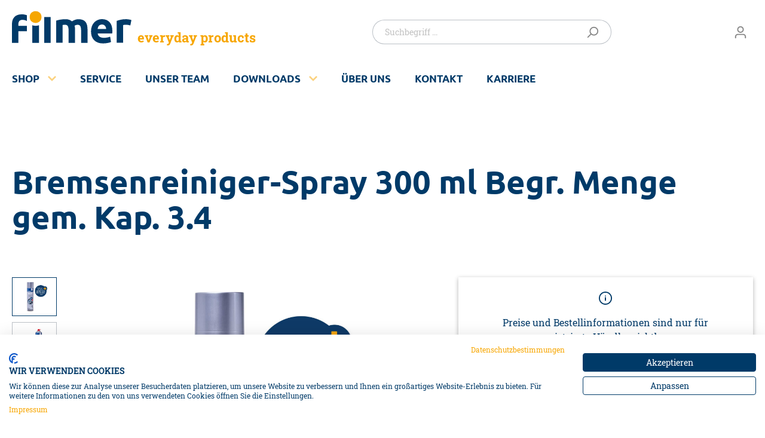

--- FILE ---
content_type: text/html; charset=UTF-8
request_url: https://www.filmer.de/Bremsenreiniger-Spray-300-ml-Begr.-Menge-gem.-Kap.-3.4/61120
body_size: 17954
content:

<!DOCTYPE html>

<html lang="de-DE"
      itemscope="itemscope"
      itemtype="https://schema.org/WebPage">

                            
    <head>
                                    <meta charset="utf-8">
            
                            <meta name="viewport"
                      content="width=device-width, initial-scale=1, shrink-to-fit=no">
            
                            <meta name="author"
                      content=""/>
                <meta name="robots"
                      content="index,follow"/>
                <meta name="revisit-after"
                      content="15 days"/>
                <meta name="keywords"
                      content=""/>
                <meta name="description"
                      content="Bremsenreiniger in 300 ml Spraydose ★ Geeignet zur Reinigung von Bremstrommel, Bremsscheiben, Bremsklötzen usw. ★  Entfernt Öl, Fett &amp; vieles mehr"/>
            
                <meta property="og:type"
          content="product"/>
    <meta property="og:site_name"
          content="filmer"/>
    <meta property="og:url"
          content="https://www.filmer.de/Bremsenreiniger-Spray-300-ml-Begr.-Menge-gem.-Kap.-3.4/61120"/>
    <meta property="og:title"
          content="Bremsenreiniger-Spray 300 ml Begr. Menge gem. Kap. 3.4 | 61120"/>

    <meta property="og:description"
          content="Bremsenreiniger in 300 ml Spraydose ★ Geeignet zur Reinigung von Bremstrommel, Bremsscheiben, Bremsklötzen usw. ★  Entfernt Öl, Fett &amp; vieles mehr"/>
    <meta property="og:image"
          content="https://www.filmer.de/media/a2/f8/b3/1666364733/BREMSENREINIGER-SPRAY-61120-WEB-01.JPG"/>

            <meta property="product:brand"
              content="TUNAP GMBH &amp;  CO. KG"/>
    
        <meta property="product:product_link"
          content="https://www.filmer.de/Bremsenreiniger-Spray-300-ml-Begr.-Menge-gem.-Kap.-3.4/61120"/>

    <meta name="twitter:card"
          content="product"/>
    <meta name="twitter:site"
          content="filmer"/>
    <meta name="twitter:title"
          content="Bremsenreiniger-Spray 300 ml Begr. Menge gem. Kap. 3.4 | 61120"/>
    <meta name="twitter:description"
          content="Bremsenreiniger in 300 ml Spraydose ★ Geeignet zur Reinigung von Bremstrommel, Bremsscheiben, Bremsklötzen usw. ★  Entfernt Öl, Fett &amp; vieles mehr"/>
    <meta name="twitter:image"
          content="https://www.filmer.de/media/a2/f8/b3/1666364733/BREMSENREINIGER-SPRAY-61120-WEB-01.JPG"/>

                            <meta itemprop="copyrightHolder"
                      content="filmer"/>
                <meta itemprop="copyrightYear"
                      content=""/>
                <meta itemprop="isFamilyFriendly"
                      content="true"/>
                <meta itemprop="image"
                      content="https://www.filmer.de/media/3e/f7/5b/1586431936/filmer-logo.svg"/>
            
                                                
                    <link rel="shortcut icon"
                  href="https://www.filmer.de/media/6f/cb/34/1586431932/filmer.png">
        
                            
                            
            
    
    <link rel="canonical" href="https://www.filmer.de/Bremsenreiniger-Spray-300-ml-Begr.-Menge-gem.-Kap.-3.4/61120" />

                    <title itemprop="name">Bremsenreiniger-Spray 300 ml Begr. Menge gem. Kap. 3.4 | 61120</title>
        
                                                                        <link rel="stylesheet"
                      href="https://www.filmer.de/theme/3c04688c43724da75237abba2fc51873/css/all.css?1755602831444220">
                                    
                        <script>
        window.features = {"V6_5_0_0":false,"v6.5.0.0":false,"PERFORMANCE_TWEAKS":false,"performance.tweaks":false,"FEATURE_NEXT_1797":false,"feature.next.1797":false,"FEATURE_NEXT_16710":false,"feature.next.16710":false,"FEATURE_NEXT_13810":false,"feature.next.13810":false,"FEATURE_NEXT_13250":false,"feature.next.13250":false,"FEATURE_NEXT_17276":false,"feature.next.17276":false,"FEATURE_NEXT_16151":false,"feature.next.16151":false,"FEATURE_NEXT_16155":false,"feature.next.16155":false,"FEATURE_NEXT_19501":false,"feature.next.19501":false,"FEATURE_NEXT_15053":false,"feature.next.15053":false,"FEATURE_NEXT_18215":false,"feature.next.18215":false,"FEATURE_NEXT_15815":false,"feature.next.15815":false,"FEATURE_NEXT_14699":false,"feature.next.14699":false,"FEATURE_NEXT_15707":false,"feature.next.15707":false,"FEATURE_NEXT_14360":false,"feature.next.14360":false,"FEATURE_NEXT_15172":false,"feature.next.15172":false,"FEATURE_NEXT_14001":false,"feature.next.14001":false,"FEATURE_NEXT_7739":false,"feature.next.7739":false,"FEATURE_NEXT_16200":false,"feature.next.16200":false,"FEATURE_NEXT_13410":false,"feature.next.13410":false,"FEATURE_NEXT_15917":false,"feature.next.15917":false,"FEATURE_NEXT_15957":false,"feature.next.15957":false,"FEATURE_NEXT_13601":false,"feature.next.13601":false,"FEATURE_NEXT_16992":false,"feature.next.16992":false,"FEATURE_NEXT_7530":false,"feature.next.7530":false,"FEATURE_NEXT_16824":false,"feature.next.16824":false,"FEATURE_NEXT_16271":false,"feature.next.16271":false,"FEATURE_NEXT_15381":false,"feature.next.15381":false,"FEATURE_NEXT_17275":false,"feature.next.17275":false,"FEATURE_NEXT_17016":false,"feature.next.17016":false,"FEATURE_NEXT_16236":false,"feature.next.16236":false,"FEATURE_NEXT_16640":false,"feature.next.16640":false,"FEATURE_NEXT_17858":false,"feature.next.17858":false,"FEATURE_NEXT_6758":false,"feature.next.6758":false,"FEATURE_NEXT_19048":false,"feature.next.19048":false,"FEATURE_NEXT_19822":false,"feature.next.19822":false,"FEATURE_NEXT_18129":false,"feature.next.18129":false,"FEATURE_NEXT_19163":false,"feature.next.19163":false,"FEATURE_NEXT_18187":false,"feature.next.18187":false,"FEATURE_NEXT_17978":false,"feature.next.17978":false,"FEATURE_NEXT_11634":false,"feature.next.11634":false,"FEATURE_NEXT_21547":false,"feature.next.21547":false,"FEATURE_NEXT_22900":false,"feature.next.22900":false};
    </script>
        
                    
    <meta name="seobility" content="eaf9eb8e5653aa296db3ac57c51ea882">
    <!-- Google Tag Manager -->
    <script>(function(w,d,s,l,i){w[l]=w[l]||[];w[l].push({'gtm.start':
    new Date().getTime(),event:'gtm.js'});var f=d.getElementsByTagName(s)[0],
    j=d.createElement(s),dl=l!='dataLayer'?'&l='+l:'';j.async=true;j.src=
    'https://www.googletagmanager.com/gtm.js?id='+i+dl;f.parentNode.insertBefore(j,f);
    })(window,document,'script','dataLayer','GTM-MPWS63P');</script>
    <!-- End Google Tag Manager -->

                            
            
                
                                    <script>
                    window.useDefaultCookieConsent = true;
                </script>
                    
            </head>

    <body class="is-ctl-product is-act-index">

        <!-- Google Tag Manager (noscript) -->
    <noscript><iframe src="https://www.googletagmanager.com/ns.html?id=GTM-MPWS63P"
    height="0" width="0" style="display:none;visibility:hidden"></iframe></noscript>
    <!-- End Google Tag Manager (noscript) -->

                        <noscript class="noscript-main">
                
    <div role="alert"
         class="alert alert-info alert-has-icon">
                                                        <span class="icon icon-info">
                        <svg xmlns="http://www.w3.org/2000/svg" xmlns:xlink="http://www.w3.org/1999/xlink" width="24" height="24" viewBox="0 0 24 24"><defs><path d="M12 7c.5523 0 1 .4477 1 1s-.4477 1-1 1-1-.4477-1-1 .4477-1 1-1zm1 9c0 .5523-.4477 1-1 1s-1-.4477-1-1v-5c0-.5523.4477-1 1-1s1 .4477 1 1v5zm11-4c0 6.6274-5.3726 12-12 12S0 18.6274 0 12 5.3726 0 12 0s12 5.3726 12 12zM12 2C6.4772 2 2 6.4772 2 12s4.4772 10 10 10 10-4.4772 10-10S17.5228 2 12 2z" id="icons-default-info" /></defs><use xlink:href="#icons-default-info" fill="#758CA3" fill-rule="evenodd" /></svg>
        </span>                                    
                    <div class="alert-content-container">
                                                    
                                    <div class="alert-content">
                                                    Um unseren Shop in vollem Umfang nutzen zu können, empfehlen wir Ihnen Javascript in Ihrem Browser zu aktivieren.
                                            </div>
                
                                                                </div>
            </div>
            </noscript>
        
                    <header class="header-main">
                                    <div class="container">
                                        <div class="top-bar d-none d-lg-block">
        <nav class="top-bar-nav">
                                            
                
                                            
                
                                </nav>
    </div>
    
            <div class="row align-items-center header-row">
                            <div class="col-12 col-lg-auto header-logo-col">
                        <div class="header-logo-main">
                    <a class="header-logo-main-link"
               href="/"
               title="Zur Startseite wechseln">
                    <img class="filmer-header-logo" src="https://www.filmer.de/bundles/filmertheme/logo.svg?17556028262237" alt="Zur Startseite wechseln">
    <span class="filmer-header-slogan">everyday products</span>
                </a>
            </div>
                </div>
            
                <div class="col-12 order-2 col-sm order-sm-1 header-search-col">
        <div class="row">
            <div class="col-sm-auto d-none d-sm-block d-lg-none">
                                                                                            <div class="nav-main-toggle">
                                                                            <button class="btn nav-main-toggle-btn header-actions-btn"
                                                type="button"
                                                data-offcanvas-menu="true"
                                                aria-label="Menü">
                                                                                            <span class="icon icon-stack">
                        <svg xmlns="http://www.w3.org/2000/svg" xmlns:xlink="http://www.w3.org/1999/xlink" width="24" height="24" viewBox="0 0 24 24"><defs><path d="M3 13c-.5523 0-1-.4477-1-1s.4477-1 1-1h18c.5523 0 1 .4477 1 1s-.4477 1-1 1H3zm0-7c-.5523 0-1-.4477-1-1s.4477-1 1-1h18c.5523 0 1 .4477 1 1s-.4477 1-1 1H3zm0 14c-.5523 0-1-.4477-1-1s.4477-1 1-1h18c.5523 0 1 .4477 1 1s-.4477 1-1 1H3z" id="icons-default-stack" /></defs><use xlink:href="#icons-default-stack" fill="#758CA3" fill-rule="evenodd" /></svg>
        </span>                                                                                    </button>
                                                                    </div>
                            
                    
                            </div>
            <div class="col">
                
    <div class="collapse"
         id="searchCollapse">
        <div class="header-search">
            <form action="/search"
                  method="get"
                  data-search-form="true"
                  data-search-widget-options='{&quot;searchWidgetMinChars&quot;:4}'
                  data-url="/suggest?search="
                  class="header-search-form">
                                    <div class="input-group">
                                                    <input type="search"
                                   name="search"
                                   class="form-control header-search-input"
                                   autocomplete="off"
                                   autocapitalize="off"
                                   placeholder="Suchbegriff ..."
                                   aria-label="Suchbegriff ..."
                                   value=""
                            >
                        
                                                                                                                <div class="input-group-append">
                                    <button type="submit"
                                            class="btn header-search-btn"
                                            aria-label="Suchen">
                                        <span class="header-search-icon">
                                            <span class="icon icon-search">
                        <svg xmlns="http://www.w3.org/2000/svg" xmlns:xlink="http://www.w3.org/1999/xlink" width="24" height="24" viewBox="0 0 24 24"><defs><path d="M10.0944 16.3199 4.707 21.707c-.3905.3905-1.0237.3905-1.4142 0-.3905-.3905-.3905-1.0237 0-1.4142L8.68 14.9056C7.6271 13.551 7 11.8487 7 10c0-4.4183 3.5817-8 8-8s8 3.5817 8 8-3.5817 8-8 8c-1.8487 0-3.551-.627-4.9056-1.6801zM15 16c3.3137 0 6-2.6863 6-6s-2.6863-6-6-6-6 2.6863-6 6 2.6863 6 6 6z" id="icons-default-search" /></defs><use xlink:href="#icons-default-search" fill="#758CA3" fill-rule="evenodd" /></svg>
        </span>                                        </span>
                                    </button>
                                </div>
                                                                        </div>
                            </form>
        </div>
    </div>
            </div>
                    </div>
    </div>

                            <div class="col-12 order-1 col-sm-auto order-sm-2 header-actions-col">
                    <div class="row no-gutters">
                                                    <div class="col d-sm-none">
                                <div class="menu-button">
                                                                            <button class="btn nav-main-toggle-btn header-actions-btn"
                                                type="button"
                                                data-offcanvas-menu="true"
                                                aria-label="Menü">
                                                                                            <span class="icon icon-stack">
                        <svg xmlns="http://www.w3.org/2000/svg" xmlns:xlink="http://www.w3.org/1999/xlink" width="24" height="24" viewBox="0 0 24 24"><defs><path d="M3 13c-.5523 0-1-.4477-1-1s.4477-1 1-1h18c.5523 0 1 .4477 1 1s-.4477 1-1 1H3zm0-7c-.5523 0-1-.4477-1-1s.4477-1 1-1h18c.5523 0 1 .4477 1 1s-.4477 1-1 1H3zm0 14c-.5523 0-1-.4477-1-1s.4477-1 1-1h18c.5523 0 1 .4477 1 1s-.4477 1-1 1H3z" id="icons-default-stack" /></defs><use xlink:href="#icons-default-stack" fill="#758CA3" fill-rule="evenodd" /></svg>
        </span>                                                                                    </button>
                                                                    </div>
                            </div>
                        
                            
                                        <div class="col-auto d-sm-none">
                                <div class="search-toggle">
                                    <button class="btn header-actions-btn search-toggle-btn js-search-toggle-btn collapsed"
                                            type="button"
                                            data-toggle="collapse"
                                            data-target="#searchCollapse"
                                            aria-expanded="false"
                                            aria-controls="searchCollapse"
                                            aria-label="Suchen">
                                        <span class="icon icon-search">
                        <svg xmlns="http://www.w3.org/2000/svg" xmlns:xlink="http://www.w3.org/1999/xlink" width="24" height="24" viewBox="0 0 24 24"><defs><path d="M10.0944 16.3199 4.707 21.707c-.3905.3905-1.0237.3905-1.4142 0-.3905-.3905-.3905-1.0237 0-1.4142L8.68 14.9056C7.6271 13.551 7 11.8487 7 10c0-4.4183 3.5817-8 8-8s8 3.5817 8 8-3.5817 8-8 8c-1.8487 0-3.551-.627-4.9056-1.6801zM15 16c3.3137 0 6-2.6863 6-6s-2.6863-6-6-6-6 2.6863-6 6 2.6863 6 6 6z" id="icons-default-search" /></defs><use xlink:href="#icons-default-search" fill="#758CA3" fill-rule="evenodd" /></svg>
        </span>                                    </button>
                                </div>
                            </div>
                        
    
                                                                                
                                                    <div class="col-auto">
                                <div class="account-menu">
                                        <div class="dropdown">
                    <button class="btn account-menu-btn header-actions-btn"
                    type="button"
                    id="accountWidget"
                    data-offcanvas-account-menu="true"
                    data-toggle="dropdown"
                    aria-haspopup="true"
                    aria-expanded="false"
                    aria-label="Mein Konto"
                    title="Mein Konto">
                <span class="icon icon-avatar">
                        <svg xmlns="http://www.w3.org/2000/svg" xmlns:xlink="http://www.w3.org/1999/xlink" width="24" height="24" viewBox="0 0 24 24"><defs><path d="M12 3C9.7909 3 8 4.7909 8 7c0 2.2091 1.7909 4 4 4 2.2091 0 4-1.7909 4-4 0-2.2091-1.7909-4-4-4zm0-2c3.3137 0 6 2.6863 6 6s-2.6863 6-6 6-6-2.6863-6-6 2.6863-6 6-6zM4 22.099c0 .5523-.4477 1-1 1s-1-.4477-1-1V20c0-2.7614 2.2386-5 5-5h10.0007c2.7614 0 5 2.2386 5 5v2.099c0 .5523-.4477 1-1 1s-1-.4477-1-1V20c0-1.6569-1.3431-3-3-3H7c-1.6569 0-3 1.3431-3 3v2.099z" id="icons-default-avatar" /></defs><use xlink:href="#icons-default-avatar" fill="#758CA3" fill-rule="evenodd" /></svg>
        </span>            </button>
        
                    <div class="dropdown-menu dropdown-menu-right account-menu-dropdown js-account-menu-dropdown"
                 aria-labelledby="accountWidget">
                

        
                                                        <button class="btn btn-light offcanvas-close js-offcanvas-close btn-block sticky-top">
                                                    <span class="icon icon-x icon-sm">
                        <svg xmlns="http://www.w3.org/2000/svg" xmlns:xlink="http://www.w3.org/1999/xlink" width="24" height="24" viewBox="0 0 24 24"><defs><path d="m10.5858 12-7.293-7.2929c-.3904-.3905-.3904-1.0237 0-1.4142.3906-.3905 1.0238-.3905 1.4143 0L12 10.5858l7.2929-7.293c.3905-.3904 1.0237-.3904 1.4142 0 .3905.3906.3905 1.0238 0 1.4143L13.4142 12l7.293 7.2929c.3904.3905.3904 1.0237 0 1.4142-.3906.3905-1.0238.3905-1.4143 0L12 13.4142l-7.2929 7.293c-.3905.3904-1.0237.3904-1.4142 0-.3905-.3906-.3905-1.0238 0-1.4143L10.5858 12z" id="icons-default-x" /></defs><use xlink:href="#icons-default-x" fill="#758CA3" fill-rule="evenodd" /></svg>
        </span>                        
                                                    Menü schließen
                                            </button>
                
    
                    <div class="offcanvas-content-container">
                <div class="account-menu">
                                    <div class="dropdown-header account-menu-header">
                    Mein Konto
                </div>
                    
                    <div class="account-menu-login">
            <a href="/account/login"
            class="btn btn-primary account-menu-login-button">
                Anmelden
            </a>

            <div class="account-menu-register">
                oder <a href="/account/register">registrieren</a>
            </div>
        </div>
    
                    <div class="account-menu-links">
                    <div class="header-account-menu">
        <div class="card account-menu-inner">
                                        
                                                <div class="list-group list-group-flush account-aside-list-group">
                                                                                    <a href="/account"
                                   title="Übersicht"
                                   class="list-group-item list-group-item-action account-aside-item">
                                    Übersicht
                                </a>
                            
                                                            <a href="/account/profile"
                                   title="Persönliches Profil"
                                   class="list-group-item list-group-item-action account-aside-item">
                                    Persönliches Profil
                                </a>
                            
                                                            <a href="/account/address"
                                   title="Adressen"
                                   class="list-group-item list-group-item-action account-aside-item">
                                    Adressen
                                </a>
                            
                                
                                                            <a href="/account/order"
                                   title="Bestellungen"
                                   class="list-group-item list-group-item-action account-aside-item">
                                    Bestellungen
                                </a>
                                                                        </div>
                            
                                                </div>
    </div>
            </div>
            </div>
        </div>
                </div>
            </div>
                                </div>
                            </div>
                        
                                                </div>
                </div>
                    </div>
                        </div>
                            </header>
        
                    <div class="nav-main">
                                        <div class="main-navigation" id="main-navigation">
        <div class="container">
            <ul class="c-nav">
                                    <li class="c-nav__item">
                        
<span class="c-nav__span">
                                
        <a class="c-nav__link" href="https://www.filmer.de/Shop/">Shop</a>
                <button class="c-nav__toggle" data-toggle="collapse" data-target="#subnav-aee3f8884807450faf9b11e5e5a6559f" aria-expanded="false">
            <svg width="14" height="9" viewBox="0 0 14 9" xmlns="http://www.w3.org/2000/svg">
                <g fill="none" fill-rule="evenodd">
                    <path stroke="currentColor" stroke-width="2.5" d="M1 8l6-6 6 6"/>
                </g>
            </svg>
        </button>
    </span>

                                                    <div class="c-nav__subnav collapse" id="subnav-aee3f8884807450faf9b11e5e5a6559f" data-parent="#main-navigation">
                                <div class="container">
                                    <ul class="c-nav__list">
                                                                                    <li class="c-nav__item">
                                                
<span class="c-nav__span">
                                
        <a class="c-nav__link" href="https://www.filmer.de/Shop/NEU-im-Sortiment/">NEU im Sortiment</a>
        </span>
                                            </li>
                                                                                    <li class="c-nav__item">
                                                
<span class="c-nav__span">
                                
        <a class="c-nav__link" href="https://www.filmer.de/Shop/Autozubehoer/">Autozubehör</a>
                <button class="c-nav__toggle" data-toggle="collapse" data-target="#subnav-ae54d0e39af6423dbfe1320d295d7da7" aria-expanded="false">
            <svg width="14" height="9" viewBox="0 0 14 9" xmlns="http://www.w3.org/2000/svg">
                <g fill="none" fill-rule="evenodd">
                    <path stroke="currentColor" stroke-width="2.5" d="M1 8l6-6 6 6"/>
                </g>
            </svg>
        </button>
    </span>
                                            </li>
                                                                                    <li class="c-nav__item">
                                                
<span class="c-nav__span">
                                
        <a class="c-nav__link" href="https://www.filmer.de/Shop/Anhaengerzubehoer/">Anhängerzubehör</a>
                <button class="c-nav__toggle" data-toggle="collapse" data-target="#subnav-5ca231d3fdac478fbb0e6edc2844ce84" aria-expanded="false">
            <svg width="14" height="9" viewBox="0 0 14 9" xmlns="http://www.w3.org/2000/svg">
                <g fill="none" fill-rule="evenodd">
                    <path stroke="currentColor" stroke-width="2.5" d="M1 8l6-6 6 6"/>
                </g>
            </svg>
        </button>
    </span>
                                            </li>
                                                                                    <li class="c-nav__item">
                                                
<span class="c-nav__span">
                                
        <a class="c-nav__link" href="https://www.filmer.de/Shop/Reinigung-Pflege/">Reinigung &amp; Pflege</a>
                <button class="c-nav__toggle" data-toggle="collapse" data-target="#subnav-09404ca6eb07451ba625aa90aeb6b219" aria-expanded="false">
            <svg width="14" height="9" viewBox="0 0 14 9" xmlns="http://www.w3.org/2000/svg">
                <g fill="none" fill-rule="evenodd">
                    <path stroke="currentColor" stroke-width="2.5" d="M1 8l6-6 6 6"/>
                </g>
            </svg>
        </button>
    </span>
                                            </li>
                                                                                    <li class="c-nav__item">
                                                
<span class="c-nav__span">
                                
        <a class="c-nav__link" href="https://www.filmer.de/Shop/Fahrradzubehoer/">Fahrradzubehör</a>
                <button class="c-nav__toggle" data-toggle="collapse" data-target="#subnav-8a19daadd4414e2cad803a9ebf78ffbc" aria-expanded="false">
            <svg width="14" height="9" viewBox="0 0 14 9" xmlns="http://www.w3.org/2000/svg">
                <g fill="none" fill-rule="evenodd">
                    <path stroke="currentColor" stroke-width="2.5" d="M1 8l6-6 6 6"/>
                </g>
            </svg>
        </button>
    </span>
                                            </li>
                                                                                    <li class="c-nav__item">
                                                
<span class="c-nav__span">
                                
        <a class="c-nav__link" href="https://www.filmer.de/Shop/E-Bike/">E-Bike</a>
                <button class="c-nav__toggle" data-toggle="collapse" data-target="#subnav-e3063b20e09040ecb663ab9f1cf07672" aria-expanded="false">
            <svg width="14" height="9" viewBox="0 0 14 9" xmlns="http://www.w3.org/2000/svg">
                <g fill="none" fill-rule="evenodd">
                    <path stroke="currentColor" stroke-width="2.5" d="M1 8l6-6 6 6"/>
                </g>
            </svg>
        </button>
    </span>
                                            </li>
                                                                                    <li class="c-nav__item">
                                                
<span class="c-nav__span">
                                
        <a class="c-nav__link" href="https://www.filmer.de/Shop/Haushalt/">Haushalt</a>
                <button class="c-nav__toggle" data-toggle="collapse" data-target="#subnav-5ddd9510a70143e5b5b0ff9fd4965b1b" aria-expanded="false">
            <svg width="14" height="9" viewBox="0 0 14 9" xmlns="http://www.w3.org/2000/svg">
                <g fill="none" fill-rule="evenodd">
                    <path stroke="currentColor" stroke-width="2.5" d="M1 8l6-6 6 6"/>
                </g>
            </svg>
        </button>
    </span>
                                            </li>
                                                                                    <li class="c-nav__item">
                                                
<span class="c-nav__span">
                                
        <a class="c-nav__link" href="https://www.filmer.de/Shop/Aktionsartikel/">Aktionsartikel</a>
                <button class="c-nav__toggle" data-toggle="collapse" data-target="#subnav-af28d45eac6b4704b3986da445008e8e" aria-expanded="false">
            <svg width="14" height="9" viewBox="0 0 14 9" xmlns="http://www.w3.org/2000/svg">
                <g fill="none" fill-rule="evenodd">
                    <path stroke="currentColor" stroke-width="2.5" d="M1 8l6-6 6 6"/>
                </g>
            </svg>
        </button>
    </span>
                                            </li>
                                                                                    <li class="c-nav__item">
                                                
<span class="c-nav__span">
                                
        <a class="c-nav__link" href="https://www.filmer.de/Shop/SALE/">SALE %</a>
        </span>
                                            </li>
                                                                            </ul>
                                </div>
                            </div>
                                            </li>
                                    <li class="c-nav__item">
                        
<span class="c-nav__span">
                                
        <a class="c-nav__link" href="/#service">Service</a>
        </span>

                                            </li>
                                    <li class="c-nav__item">
                        
<span class="c-nav__span">
                                
        <a class="c-nav__link" href="https://www.filmer.de/Unser-Team/">Unser Team</a>
        </span>

                                            </li>
                                    <li class="c-nav__item">
                        
<span class="c-nav__span">
                                
        <a class="c-nav__link" href="https://www.filmer.de/Downloads/">Downloads</a>
                <button class="c-nav__toggle" data-toggle="collapse" data-target="#subnav-d216faa77a3b4f199791433eca838758" aria-expanded="false">
            <svg width="14" height="9" viewBox="0 0 14 9" xmlns="http://www.w3.org/2000/svg">
                <g fill="none" fill-rule="evenodd">
                    <path stroke="currentColor" stroke-width="2.5" d="M1 8l6-6 6 6"/>
                </g>
            </svg>
        </button>
    </span>

                                                    <div class="c-nav__subnav collapse" id="subnav-d216faa77a3b4f199791433eca838758" data-parent="#main-navigation">
                                <div class="container">
                                    <ul class="c-nav__list">
                                                                                    <li class="c-nav__item">
                                                
<span class="c-nav__span">
                                
        <a class="c-nav__link" href="https://www.filmer.de/Downloads/Konformitaetserklaerungen-Batterien/">Konformitätserklärungen Batterien</a>
        </span>
                                            </li>
                                                                                    <li class="c-nav__item">
                                                
<span class="c-nav__span">
                                
        <a class="c-nav__link" href="https://www.filmer.de/Downloads/EU-Verpackungsverordnung-PPWR/">EU Verpackungsverordnung PPWR</a>
        </span>
                                            </li>
                                                                            </ul>
                                </div>
                            </div>
                                            </li>
                                    <li class="c-nav__item">
                        
<span class="c-nav__span">
                                
        <a class="c-nav__link" href="/#ueber-uns">Über uns</a>
        </span>

                                            </li>
                                    <li class="c-nav__item">
                        
<span class="c-nav__span">
                                
        <a class="c-nav__link" href="/#kontakt">Kontakt</a>
        </span>

                                            </li>
                                    <li class="c-nav__item">
                        
<span class="c-nav__span">
                                
        <a class="c-nav__link" href="https://www.filmer.de/Karriere/">Karriere</a>
        </span>

                                            </li>
                            </ul>
        </div>
    </div>
                            </div>
        
                                    <div class="d-none js-navigation-offcanvas-initial-content">
                                            

        
                                                        <button class="btn btn-light offcanvas-close js-offcanvas-close btn-block sticky-top">
                                                    <span class="icon icon-x icon-sm">
                        <svg xmlns="http://www.w3.org/2000/svg" xmlns:xlink="http://www.w3.org/1999/xlink" width="24" height="24" viewBox="0 0 24 24"><defs><path d="m10.5858 12-7.293-7.2929c-.3904-.3905-.3904-1.0237 0-1.4142.3906-.3905 1.0238-.3905 1.4143 0L12 10.5858l7.2929-7.293c.3905-.3904 1.0237-.3904 1.4142 0 .3905.3906.3905 1.0238 0 1.4143L13.4142 12l7.293 7.2929c.3904.3905.3904 1.0237 0 1.4142-.3906.3905-1.0238.3905-1.4143 0L12 13.4142l-7.2929 7.293c-.3905.3904-1.0237.3904-1.4142 0-.3905-.3906-.3905-1.0238 0-1.4143L10.5858 12z" id="icons-default-x" /></defs><use xlink:href="#icons-default-x" fill="#758CA3" fill-rule="evenodd" /></svg>
        </span>                        
                                                    Menü schließen
                                            </button>
                
    
                    <div class="offcanvas-content-container">
                        <nav class="nav navigation-offcanvas-actions">
                                
                
                                
                        </nav>
    
    
    <div class="navigation-offcanvas-container js-navigation-offcanvas">
        <div class="navigation-offcanvas-overlay-content js-navigation-offcanvas-overlay-content">
                                <a class="nav-item nav-link is-home-link navigation-offcanvas-link js-navigation-offcanvas-link"
       href="/widgets/menu/offcanvas"
       itemprop="url"
       title="Zeige alle Kategorien">
                    <span class="navigation-offcanvas-link-icon js-navigation-offcanvas-loading-icon">
                <span class="icon icon-stack">
                        <svg xmlns="http://www.w3.org/2000/svg" xmlns:xlink="http://www.w3.org/1999/xlink" width="24" height="24" viewBox="0 0 24 24"><defs><path d="M3 13c-.5523 0-1-.4477-1-1s.4477-1 1-1h18c.5523 0 1 .4477 1 1s-.4477 1-1 1H3zm0-7c-.5523 0-1-.4477-1-1s.4477-1 1-1h18c.5523 0 1 .4477 1 1s-.4477 1-1 1H3zm0 14c-.5523 0-1-.4477-1-1s.4477-1 1-1h18c.5523 0 1 .4477 1 1s-.4477 1-1 1H3z" id="icons-default-stack" /></defs><use xlink:href="#icons-default-stack" fill="#758CA3" fill-rule="evenodd" /></svg>
        </span>            </span>
            <span itemprop="name">
                Zeige alle Kategorien
            </span>
            </a>

                    <a class="nav-item nav-link navigation-offcanvas-headline"
       href="https://www.filmer.de/Shop/Reinigung-Pflege/"
              itemprop="url">
                    <span itemprop="name">
                Reinigung &amp; Pflege
            </span>
            </a>

                    
<a class="nav-item nav-link is-back-link navigation-offcanvas-link js-navigation-offcanvas-link"
   href="/widgets/menu/offcanvas?navigationId=aee3f8884807450faf9b11e5e5a6559f"
   itemprop="url"
   title="Zurück">
            <span class="navigation-offcanvas-link-icon js-navigation-offcanvas-loading-icon">
                            <span class="icon icon-arrow-medium-left icon-sm">
                        <svg xmlns="http://www.w3.org/2000/svg" xmlns:xlink="http://www.w3.org/1999/xlink" width="16" height="16" viewBox="0 0 16 16"><defs><path id="icons-solid-arrow-medium-left" d="M4.7071 5.2929c-.3905-.3905-1.0237-.3905-1.4142 0-.3905.3905-.3905 1.0237 0 1.4142l4 4c.3905.3905 1.0237.3905 1.4142 0l4-4c.3905-.3905.3905-1.0237 0-1.4142-.3905-.3905-1.0237-.3905-1.4142 0L8 8.5858l-3.2929-3.293z" /></defs><use transform="matrix(0 -1 -1 0 16 16)" xlink:href="#icons-solid-arrow-medium-left" fill="#758CA3" fill-rule="evenodd" /></svg>
        </span>                    </span>

        <span itemprop="name">
            Zurück
        </span>
    </a>
            
            <ul class="list-unstyled navigation-offcanvas-list">
                                    <li class="navigation-offcanvas-list-item">
            <a class="nav-item nav-link navigation-offcanvas-link is-current-category"
           href="https://www.filmer.de/Shop/Reinigung-Pflege/"
           itemprop="url"
                      title="Reinigung &amp; Pflege">
                            <span itemprop="name">
                    Reinigung &amp; Pflege anzeigen
                </span>
                    </a>
    </li>
                
                                                    
<li class="navigation-offcanvas-list-item">
            <a class="navigation-offcanvas-link nav-item nav-link"
           href="https://www.filmer.de/Shop/Reinigung-Pflege/Waschbuersten/"
                       itemprop="url"
                       title="Waschbürsten">
                            <span itemprop="name">Waschbürsten</span>
                                    </a>
    </li>
                                    
<li class="navigation-offcanvas-list-item">
            <a class="navigation-offcanvas-link nav-item nav-link"
           href="https://www.filmer.de/Shop/Reinigung-Pflege/Tuecher-Schwaemme/"
                       itemprop="url"
                       title="Tücher &amp; Schwämme">
                            <span itemprop="name">Tücher &amp; Schwämme</span>
                                    </a>
    </li>
                                    
<li class="navigation-offcanvas-list-item">
            <a class="navigation-offcanvas-link nav-item nav-link"
           href="https://www.filmer.de/Shop/Reinigung-Pflege/Scheibenreiniger/"
                       itemprop="url"
                       title="Scheibenreiniger">
                            <span itemprop="name">Scheibenreiniger</span>
                                    </a>
    </li>
                                    
<li class="navigation-offcanvas-list-item">
            <a class="navigation-offcanvas-link nav-item nav-link"
           href="https://www.filmer.de/Shop/Reinigung-Pflege/Aussenpflege/"
                       itemprop="url"
                       title="Außenpflege">
                            <span itemprop="name">Außenpflege</span>
                                    </a>
    </li>
                                    
<li class="navigation-offcanvas-list-item">
            <a class="navigation-offcanvas-link nav-item nav-link"
           href="https://www.filmer.de/Shop/Reinigung-Pflege/Innenpflege/"
                       itemprop="url"
                       title="Innenpflege">
                            <span itemprop="name">Innenpflege</span>
                                    </a>
    </li>
                                    
<li class="navigation-offcanvas-list-item">
            <a class="navigation-offcanvas-link nav-item nav-link"
           href="https://www.filmer.de/Shop/Reinigung-Pflege/Technische-Pflege/"
                       itemprop="url"
                       title="Technische Pflege">
                            <span itemprop="name">Technische Pflege</span>
                                    </a>
    </li>
                                    
<li class="navigation-offcanvas-list-item">
            <a class="navigation-offcanvas-link nav-item nav-link"
           href="https://www.filmer.de/Shop/Reinigung-Pflege/Winterpflege/"
                       itemprop="url"
                       title="Winterpflege">
                            <span itemprop="name">Winterpflege</span>
                                    </a>
    </li>
                            </ul>
        </div>
    </div>
        </div>
                                        </div>
                    
                    <main class="content-main">
                                    <div class="flashbags container">
                                            </div>
                
                                    <div class="container">
                                                    <div class="container-main">
                                                                                        
                                                                                                                                        
                    <nav aria-label="breadcrumb">
                                    <ol class="breadcrumb"
                        itemscope
                        itemtype="https://schema.org/BreadcrumbList">
                                                                                
                                                            <li class="breadcrumb-item"
                                                                        itemprop="itemListElement"
                                    itemscope
                                    itemtype="https://schema.org/ListItem">
                                                                            <a href="https://www.filmer.de/Shop/"
                                           class="breadcrumb-link "
                                           title="Shop"
                                                                                      itemprop="item">
                                            <link itemprop="url"
                                                  href="https://www.filmer.de/Shop/"/>
                                            <span class="breadcrumb-title" itemprop="name">Shop</span>
                                        </a>
                                                                        <meta itemprop="position" content="1"/>
                                </li>
                            
                                                                                                <div class="breadcrumb-placeholder">
                                        <span class="icon icon-arrow-medium-right icon-fluid">
                        <svg xmlns="http://www.w3.org/2000/svg" xmlns:xlink="http://www.w3.org/1999/xlink" width="16" height="16" viewBox="0 0 16 16"><defs><path id="icons-solid-arrow-medium-right" d="M4.7071 5.2929c-.3905-.3905-1.0237-.3905-1.4142 0-.3905.3905-.3905 1.0237 0 1.4142l4 4c.3905.3905 1.0237.3905 1.4142 0l4-4c.3905-.3905.3905-1.0237 0-1.4142-.3905-.3905-1.0237-.3905-1.4142 0L8 8.5858l-3.2929-3.293z" /></defs><use transform="rotate(-90 8 8)" xlink:href="#icons-solid-arrow-medium-right" fill="#758CA3" fill-rule="evenodd" /></svg>
        </span>                                    </div>
                                                                                                                                            
                                                            <li class="breadcrumb-item"
                                    aria-current="page"                                    itemprop="itemListElement"
                                    itemscope
                                    itemtype="https://schema.org/ListItem">
                                                                            <a href="https://www.filmer.de/Shop/Reinigung-Pflege/"
                                           class="breadcrumb-link  is-active"
                                           title="Reinigung &amp; Pflege"
                                                                                      itemprop="item">
                                            <link itemprop="url"
                                                  href="https://www.filmer.de/Shop/Reinigung-Pflege/"/>
                                            <span class="breadcrumb-title" itemprop="name">Reinigung &amp; Pflege</span>
                                        </a>
                                                                        <meta itemprop="position" content="2"/>
                                </li>
                            
                                                                                                                                    </ol>
                            </nav>
                                            
                                    
        <div class="product-detail"
             itemscope
             itemtype="https://schema.org/Product">
                                                <div class="product-detail-content">
                                                    <div class="row align-items-center product-detail-headline">
                                            <div class="col product-detail-name-container">
                            <h1 class="product-detail-name"
                    itemprop="name">
                    Bremsenreiniger-Spray 300 ml Begr. Menge gem. Kap. 3.4
                </h1>
                    </div>
    
                                    </div>
                        
                        
                                                    <div class="row product-detail-main">
                                                                    <div class="col-lg-7 product-detail-media">
                                                                                            
    
        
            
    
    
                
    
    <div class="cms-element-">
                    
                
                                    
                                                        
                                    <div class="row gallery-slider-row is-loading js-gallery-zoom-modal-container"
                                                            data-magnifier="true"
                                                                                        data-magnifier-options='{"keepAspectRatioOnZoom":false}'
                                                                                        data-gallery-slider="true"
                                data-gallery-slider-options='{&quot;slider&quot;:{&quot;navPosition&quot;:&quot;bottom&quot;,&quot;speed&quot;:500,&quot;gutter&quot;:5,&quot;controls&quot;:true,&quot;autoHeight&quot;:false,&quot;startIndex&quot;:1},&quot;thumbnailSlider&quot;:{&quot;items&quot;:5,&quot;slideBy&quot;:4,&quot;controls&quot;:true,&quot;startIndex&quot;:1,&quot;responsive&quot;:{&quot;xs&quot;:{&quot;enabled&quot;:false,&quot;controls&quot;:false},&quot;sm&quot;:{&quot;enabled&quot;:false,&quot;controls&quot;:false},&quot;md&quot;:{&quot;axis&quot;:&quot;vertical&quot;},&quot;lg&quot;:{&quot;axis&quot;:&quot;vertical&quot;},&quot;xl&quot;:{&quot;axis&quot;:&quot;vertical&quot;}}}}'
                            >

                                                    <div class="gallery-slider-col col order-1 order-md-2"
                                 data-zoom-modal="true">
                                                                <div class="base-slider gallery-slider">
                                                                                                                                                                                                                            <div class="gallery-slider-container"
                                                         data-gallery-slider-container="true">
                                                                                                                                                                                                                                                        <div class="gallery-slider-item-container">
                                                                        <div class="gallery-slider-item is-contain js-magnifier-container" style="min-height: 430px">
                                                                            
                                                                                                                                                                                                                                        
                                                                                                                                                                                                                                        
                                                                            
        
    
        
        <img loading="lazy" src="https://www.filmer.de/media/a2/f8/b3/1666364733/BREMSENREINIGER-SPRAY-61120-WEB-01.JPG"
            srcset="https://www.filmer.de/media/a2/f8/b3/1666364733/BREMSENREINIGER-SPRAY-61120-WEB-01.JPG 801w, https://www.filmer.de/thumbnail/a2/f8/b3/1666364733/BREMSENREINIGER-SPRAY-61120-WEB-01_800x800.JPG 800w, https://www.filmer.de/thumbnail/a2/f8/b3/1666364733/BREMSENREINIGER-SPRAY-61120-WEB-01_400x400.JPG 400w"
                 class="img-fluid gallery-slider-image magnifier-image js-magnifier-image" alt="Bremsenreiniger-Spray 300 ml Begr. Menge gem. Kap. 3.4" title="Bremsenreiniger-Spray 300 ml Begr. Menge gem. Kap. 3.4" data-full-image="https://www.filmer.de/media/a2/f8/b3/1666364733/BREMSENREINIGER-SPRAY-61120-WEB-01.JPG" data-object-fit="contain" itemprop="image"/>
                                                                        </div>
                                                                    </div>
                                                                                                                                                                                                                                                                <div class="gallery-slider-item-container">
                                                                        <div class="gallery-slider-item is-contain js-magnifier-container" style="min-height: 430px">
                                                                            
                                                                                                                                                                                                                                        
                                                                                                                                                                                                                                        
                                                                            
        
    
        
        <img loading="lazy" src="https://www.filmer.de/media/da/53/88/1666364733/BREMSENREINIGER-SPRAY-61120-WEB-02.JPG"
            srcset="https://www.filmer.de/media/da/53/88/1666364733/BREMSENREINIGER-SPRAY-61120-WEB-02.JPG 801w, https://www.filmer.de/thumbnail/da/53/88/1666364733/BREMSENREINIGER-SPRAY-61120-WEB-02_800x800.JPG 800w, https://www.filmer.de/thumbnail/da/53/88/1666364733/BREMSENREINIGER-SPRAY-61120-WEB-02_400x400.JPG 400w"
                 class="img-fluid gallery-slider-image magnifier-image js-magnifier-image" alt="Bremsenreiniger-Spray 300 ml Begr. Menge gem. Kap. 3.4" title="Bremsenreiniger-Spray 300 ml Begr. Menge gem. Kap. 3.4" data-full-image="https://www.filmer.de/media/da/53/88/1666364733/BREMSENREINIGER-SPRAY-61120-WEB-02.JPG" data-object-fit="contain" itemprop="image"/>
                                                                        </div>
                                                                    </div>
                                                                                                                                                                                                                                        </div>
                                                
                                                                                                                                                            <div class="gallery-slider-controls"
                                                             data-gallery-slider-controls="true">
                                                                                                                                                                                                <button class="base-slider-controls-prev gallery-slider-controls-prev is-nav-prev-inside"
                                                                            aria-label="Vorheriges">
                                                                                                                                                    <span class="icon icon-arrow-head-left">
                        <svg xmlns="http://www.w3.org/2000/svg" xmlns:xlink="http://www.w3.org/1999/xlink" width="24" height="24" viewBox="0 0 24 24"><defs><path id="icons-default-arrow-head-left" d="m12.5 7.9142 10.2929 10.293c.3905.3904 1.0237.3904 1.4142 0 .3905-.3906.3905-1.0238 0-1.4143l-11-11c-.3905-.3905-1.0237-.3905-1.4142 0l-11 11c-.3905.3905-.3905 1.0237 0 1.4142.3905.3905 1.0237.3905 1.4142 0L12.5 7.9142z" /></defs><use transform="matrix(0 1 1 0 .5 -.5)" xlink:href="#icons-default-arrow-head-left" fill="#758CA3" fill-rule="evenodd" /></svg>
        </span>                                                                                                                                            </button>
                                                                
                                                                                                                                    <button class="base-slider-controls-next gallery-slider-controls-next is-nav-next-inside"
                                                                            aria-label="Nächstes">
                                                                                                                                                    <span class="icon icon-arrow-head-right">
                        <svg xmlns="http://www.w3.org/2000/svg" xmlns:xlink="http://www.w3.org/1999/xlink" width="24" height="24" viewBox="0 0 24 24"><defs><path id="icons-default-arrow-head-right" d="m11.5 7.9142 10.2929 10.293c.3905.3904 1.0237.3904 1.4142 0 .3905-.3906.3905-1.0238 0-1.4143l-11-11c-.3905-.3905-1.0237-.3905-1.4142 0l-11 11c-.3905.3905-.3905 1.0237 0 1.4142.3905.3905 1.0237.3905 1.4142 0L11.5 7.9142z" /></defs><use transform="rotate(90 11.5 12)" xlink:href="#icons-default-arrow-head-right" fill="#758CA3" fill-rule="evenodd" /></svg>
        </span>                                                                                                                                            </button>
                                                                                                                                                                                    </div>
                                                                                                                                                                                                                            
                                                                                                                        <div class="base-slider-dots ">
                                                                                                                                                                                                                        <button class="base-slider-dot"
                                                                    data-nav-dot="1"
                                                                    tabindex="-1"></button>
                                                                                                                                                                                                                                <button class="base-slider-dot"
                                                                    data-nav-dot="2"
                                                                    tabindex="-1"></button>
                                                                                                                                                                                                        </div>
                                                                                                            </div>
                            </div>
                        
                                                                                    <div class="gallery-slider-thumbnails-col col-0 col-md-auto order-2 order-md-1 is-left">
                                    <div class="gallery-slider-thumbnails-container">
                                                                                    <div class="gallery-slider-thumbnails"
                                                 data-gallery-slider-thumbnails="true">
                                                                                                                                                                                                                        <div class="gallery-slider-thumbnails-item">
                                                                                                                                    <div class="gallery-slider-thumbnails-item-inner">
                                                                        
                                                                                                                                                                                                                            
                                                                        
        
    
        
        <img loading="lazy" src="https://www.filmer.de/media/a2/f8/b3/1666364733/BREMSENREINIGER-SPRAY-61120-WEB-01.JPG"
            srcset="https://www.filmer.de/media/a2/f8/b3/1666364733/BREMSENREINIGER-SPRAY-61120-WEB-01.JPG 801w, https://www.filmer.de/thumbnail/a2/f8/b3/1666364733/BREMSENREINIGER-SPRAY-61120-WEB-01_800x800.JPG 800w, https://www.filmer.de/thumbnail/a2/f8/b3/1666364733/BREMSENREINIGER-SPRAY-61120-WEB-01_400x400.JPG 400w"
                sizes="200px"
                 class="gallery-slider-thumbnails-image" alt="Bremsenreiniger-Spray 300 ml Begr. Menge gem. Kap. 3.4" title="Bremsenreiniger-Spray 300 ml Begr. Menge gem. Kap. 3.4" itemprop="image"/>
                                                                    </div>
                                                                                                                            </div>
                                                                                                                                                                                                                                <div class="gallery-slider-thumbnails-item">
                                                                                                                                    <div class="gallery-slider-thumbnails-item-inner">
                                                                        
                                                                                                                                                                                                                            
                                                                        
        
    
        
        <img loading="lazy" src="https://www.filmer.de/media/da/53/88/1666364733/BREMSENREINIGER-SPRAY-61120-WEB-02.JPG"
            srcset="https://www.filmer.de/media/da/53/88/1666364733/BREMSENREINIGER-SPRAY-61120-WEB-02.JPG 801w, https://www.filmer.de/thumbnail/da/53/88/1666364733/BREMSENREINIGER-SPRAY-61120-WEB-02_800x800.JPG 800w, https://www.filmer.de/thumbnail/da/53/88/1666364733/BREMSENREINIGER-SPRAY-61120-WEB-02_400x400.JPG 400w"
                sizes="200px"
                 class="gallery-slider-thumbnails-image" alt="Bremsenreiniger-Spray 300 ml Begr. Menge gem. Kap. 3.4" title="Bremsenreiniger-Spray 300 ml Begr. Menge gem. Kap. 3.4" itemprop="image"/>
                                                                    </div>
                                                                                                                            </div>
                                                                                                                                                                                                        </div>
                                        
                                                                                    <div data-thumbnail-slider-controls="true" class="gallery-slider-thumbnails-controls">
                                                                                                    <button class="base-slider-controls-prev gallery-slider-thumbnails-controls-prev">
                                                                                                                    <span class="icon icon-arrow-head-up">
                        <svg xmlns="http://www.w3.org/2000/svg" xmlns:xlink="http://www.w3.org/1999/xlink" width="24" height="24" viewBox="0 0 24 24"><defs><path id="icons-default-arrow-head-up" d="m12 7.4142 10.2929 10.293c.3905.3904 1.0237.3904 1.4142 0 .3905-.3906.3905-1.0238 0-1.4143l-11-11c-.3905-.3905-1.0237-.3905-1.4142 0l-11 11c-.3905.3905-.3905 1.0237 0 1.4142.3905.3905 1.0237.3905 1.4142 0L12 7.4142z" /></defs><use xlink:href="#icons-default-arrow-head-up" fill="#758CA3" fill-rule="evenodd" /></svg>
        </span>                                                                                                            </button>
                                                
                                                                                                    <button class="base-slider-controls-next gallery-slider-thumbnails-controls-next">
                                                                                                                    <span class="icon icon-arrow-head-down">
                        <svg xmlns="http://www.w3.org/2000/svg" xmlns:xlink="http://www.w3.org/1999/xlink" width="24" height="24" viewBox="0 0 24 24"><defs><path id="icons-default-arrow-head-down" d="m12 7.4142 10.2929 10.293c.3905.3904 1.0237.3904 1.4142 0 .3905-.3906.3905-1.0238 0-1.4143l-11-11c-.3905-.3905-1.0237-.3905-1.4142 0l-11 11c-.3905.3905-.3905 1.0237 0 1.4142.3905.3905 1.0237.3905 1.4142 0L12 7.4142z" /></defs><use transform="matrix(1 0 0 -1 0 23)" xlink:href="#icons-default-arrow-head-down" fill="#758CA3" fill-rule="evenodd" /></svg>
        </span>                                                                                                            </button>
                                                                                            </div>
                                                                            </div>
                                </div>
                                                    
                                                                                    <div class="zoom-modal-wrapper">
                                                                            <div class="modal is-fullscreen zoom-modal js-zoom-modal"
                                             data-image-zoom-modal="true"
                                             tabindex="-1"
                                             role="dialog">
                                                                                            <div class="modal-dialog"
                                                     role="document">
                                                                                                            <div class="modal-content" data-modal-gallery-slider="true">
                                                                                                                            <button type="button"
                                                                        class="modal-close close"
                                                                        data-dismiss="modal"
                                                                        aria-label="Close">
                                                                                                                                                                                                                                                                                                <span aria-hidden="true">
                                                                                <span class="icon icon-x icon-sm">
                        <svg xmlns="http://www.w3.org/2000/svg" xmlns:xlink="http://www.w3.org/1999/xlink" width="24" height="24" viewBox="0 0 24 24"><defs><path d="m10.5858 12-7.293-7.2929c-.3904-.3905-.3904-1.0237 0-1.4142.3906-.3905 1.0238-.3905 1.4143 0L12 10.5858l7.2929-7.293c.3905-.3904 1.0237-.3904 1.4142 0 .3905.3906.3905 1.0238 0 1.4143L13.4142 12l7.293 7.2929c.3904.3905.3904 1.0237 0 1.4142-.3906.3905-1.0238.3905-1.4143 0L12 13.4142l-7.2929 7.293c-.3905.3904-1.0237.3904-1.4142 0-.3905-.3906-.3905-1.0238 0-1.4143L10.5858 12z" id="icons-default-x" /></defs><use xlink:href="#icons-default-x" fill="#758CA3" fill-rule="evenodd" /></svg>
        </span>                                                                            </span>
                                                                                                                                                                                                            </button>
                                                            
                                                                                                                            <div class="modal-body">

                                                                                                                                            <div class="zoom-modal-actions btn-group"
                                                                             role="group"
                                                                             aria-label="zoom actions">

                                                                                                                                                            <button class="btn btn-light image-zoom-btn js-image-zoom-out">
                                                                                                                                                                            <span class="icon icon-minus-circle">
                        <svg xmlns="http://www.w3.org/2000/svg" xmlns:xlink="http://www.w3.org/1999/xlink" width="24" height="24" viewBox="0 0 24 24"><defs><path d="M24 12c0 6.6274-5.3726 12-12 12S0 18.6274 0 12 5.3726 0 12 0s12 5.3726 12 12zM12 2C6.4772 2 2 6.4772 2 12s4.4772 10 10 10 10-4.4772 10-10S17.5228 2 12 2zM7 13c-.5523 0-1-.4477-1-1s.4477-1 1-1h10c.5523 0 1 .4477 1 1s-.4477 1-1 1H7z" id="icons-default-minus-circle" /></defs><use xlink:href="#icons-default-minus-circle" fill="#758CA3" fill-rule="evenodd" /></svg>
        </span>                                                                                                                                                                    </button>
                                                                            
                                                                                                                                                            <button class="btn btn-light image-zoom-btn js-image-zoom-reset">
                                                                                                                                                                            <span class="icon icon-screen-minimize">
                        <svg xmlns="http://www.w3.org/2000/svg" xmlns:xlink="http://www.w3.org/1999/xlink" width="24" height="24" viewBox="0 0 24 24"><defs><path d="M18.4142 7H22c.5523 0 1 .4477 1 1s-.4477 1-1 1h-6c-.5523 0-1-.4477-1-1V2c0-.5523.4477-1 1-1s1 .4477 1 1v3.5858l5.2929-5.293c.3905-.3904 1.0237-.3904 1.4142 0 .3905.3906.3905 1.0238 0 1.4143L18.4142 7zM17 18.4142V22c0 .5523-.4477 1-1 1s-1-.4477-1-1v-6c0-.5523.4477-1 1-1h6c.5523 0 1 .4477 1 1s-.4477 1-1 1h-3.5858l5.293 5.2929c.3904.3905.3904 1.0237 0 1.4142-.3906.3905-1.0238.3905-1.4143 0L17 18.4142zM7 5.5858V2c0-.5523.4477-1 1-1s1 .4477 1 1v6c0 .5523-.4477 1-1 1H2c-.5523 0-1-.4477-1-1s.4477-1 1-1h3.5858L.2928 1.7071C-.0975 1.3166-.0975.6834.2929.293c.3906-.3905 1.0238-.3905 1.4143 0L7 5.5858zM5.5858 17H2c-.5523 0-1-.4477-1-1s.4477-1 1-1h6c.5523 0 1 .4477 1 1v6c0 .5523-.4477 1-1 1s-1-.4477-1-1v-3.5858l-5.2929 5.293c-.3905.3904-1.0237.3904-1.4142 0-.3905-.3906-.3905-1.0238 0-1.4143L5.5858 17z" id="icons-default-screen-minimize" /></defs><use xlink:href="#icons-default-screen-minimize" fill="#758CA3" fill-rule="evenodd" /></svg>
        </span>                                                                                                                                                                    </button>
                                                                            
                                                                                                                                                            <button class="btn btn-light image-zoom-btn js-image-zoom-in">
                                                                                                                                                                            <span class="icon icon-plus-circle">
                        <svg xmlns="http://www.w3.org/2000/svg" xmlns:xlink="http://www.w3.org/1999/xlink" width="24" height="24" viewBox="0 0 24 24"><defs><path d="M11 11V7c0-.5523.4477-1 1-1s1 .4477 1 1v4h4c.5523 0 1 .4477 1 1s-.4477 1-1 1h-4v4c0 .5523-.4477 1-1 1s-1-.4477-1-1v-4H7c-.5523 0-1-.4477-1-1s.4477-1 1-1h4zm1-9C6.4772 2 2 6.4772 2 12s4.4772 10 10 10 10-4.4772 10-10S17.5228 2 12 2zm12 10c0 6.6274-5.3726 12-12 12S0 18.6274 0 12 5.3726 0 12 0s12 5.3726 12 12z" id="icons-default-plus-circle" /></defs><use xlink:href="#icons-default-plus-circle" fill="#758CA3" fill-rule="evenodd" /></svg>
        </span>                                                                                                                                                                    </button>
                                                                                                                                                    </div>
                                                                    
                                                                                                                                            <div class="gallery-slider"
                                                                             data-gallery-slider-container=true>
                                                                                                                                                                                                                                                                                                                                        <div class="gallery-slider-item">
                                                                                                                                                                                            <div class="image-zoom-container"
                                                                                                     data-image-zoom="true">
                                                                                                                                                                                                            
        
    
        
        <img loading="lazy" src="https://www.filmer.de/media/a2/f8/b3/1666364733/BREMSENREINIGER-SPRAY-61120-WEB-01.JPG"
            srcset="https://www.filmer.de/media/a2/f8/b3/1666364733/BREMSENREINIGER-SPRAY-61120-WEB-01.JPG 801w, https://www.filmer.de/thumbnail/a2/f8/b3/1666364733/BREMSENREINIGER-SPRAY-61120-WEB-01_800x800.JPG 800w, https://www.filmer.de/thumbnail/a2/f8/b3/1666364733/BREMSENREINIGER-SPRAY-61120-WEB-01_400x400.JPG 400w"
                 class="gallery-slider-image js-image-zoom-element js-load-img" alt="Bremsenreiniger-Spray 300 ml Begr. Menge gem. Kap. 3.4" title="Bremsenreiniger-Spray 300 ml Begr. Menge gem. Kap. 3.4"/>
                                                                                                                                                                                                    </div>
                                                                                                                                                                                    </div>
                                                                                                                                                                                                                                                                                                                                                <div class="gallery-slider-item">
                                                                                                                                                                                            <div class="image-zoom-container"
                                                                                                     data-image-zoom="true">
                                                                                                                                                                                                            
        
    
        
        <img loading="lazy" src="https://www.filmer.de/media/da/53/88/1666364733/BREMSENREINIGER-SPRAY-61120-WEB-02.JPG"
            srcset="https://www.filmer.de/media/da/53/88/1666364733/BREMSENREINIGER-SPRAY-61120-WEB-02.JPG 801w, https://www.filmer.de/thumbnail/da/53/88/1666364733/BREMSENREINIGER-SPRAY-61120-WEB-02_800x800.JPG 800w, https://www.filmer.de/thumbnail/da/53/88/1666364733/BREMSENREINIGER-SPRAY-61120-WEB-02_400x400.JPG 400w"
                 class="gallery-slider-image js-image-zoom-element js-load-img" alt="Bremsenreiniger-Spray 300 ml Begr. Menge gem. Kap. 3.4" title="Bremsenreiniger-Spray 300 ml Begr. Menge gem. Kap. 3.4"/>
                                                                                                                                                                                                    </div>
                                                                                                                                                                                    </div>
                                                                                                                                                                                                                                                                                                                        </div>
                                                                    
                                                                                                                                                                                                                        <div class="gallery-slider-controls"
                                                                                 data-gallery-slider-controls="true">
                                                                                                                                                                    <button class="base-slider-controls-prev gallery-slider-controls-prev"
                                                                                            aria-label="Vorheriges">
                                                                                                                                                                                    <span class="icon icon-arrow-head-left">
                        <svg xmlns="http://www.w3.org/2000/svg" xmlns:xlink="http://www.w3.org/1999/xlink" width="24" height="24" viewBox="0 0 24 24"><defs><path id="icons-default-arrow-head-left" d="m12.5 7.9142 10.2929 10.293c.3905.3904 1.0237.3904 1.4142 0 .3905-.3906.3905-1.0238 0-1.4143l-11-11c-.3905-.3905-1.0237-.3905-1.4142 0l-11 11c-.3905.3905-.3905 1.0237 0 1.4142.3905.3905 1.0237.3905 1.4142 0L12.5 7.9142z" /></defs><use transform="matrix(0 1 1 0 .5 -.5)" xlink:href="#icons-default-arrow-head-left" fill="#758CA3" fill-rule="evenodd" /></svg>
        </span>                                                                                                                                                                            </button>
                                                                                
                                                                                                                                                                    <button class="base-slider-controls-next gallery-slider-controls-next"
                                                                                            aria-label="Nächstes">
                                                                                                                                                                                    <span class="icon icon-arrow-head-right">
                        <svg xmlns="http://www.w3.org/2000/svg" xmlns:xlink="http://www.w3.org/1999/xlink" width="24" height="24" viewBox="0 0 24 24"><defs><path id="icons-default-arrow-head-right" d="m11.5 7.9142 10.2929 10.293c.3905.3904 1.0237.3904 1.4142 0 .3905-.3906.3905-1.0238 0-1.4143l-11-11c-.3905-.3905-1.0237-.3905-1.4142 0l-11 11c-.3905.3905-.3905 1.0237 0 1.4142.3905.3905 1.0237.3905 1.4142 0L11.5 7.9142z" /></defs><use transform="rotate(90 11.5 12)" xlink:href="#icons-default-arrow-head-right" fill="#758CA3" fill-rule="evenodd" /></svg>
        </span>                                                                                                                                                                            </button>
                                                                                                                                                            </div>
                                                                                                                                                                                                            </div>
                                                            
                                                                                                                                                                                                <div class="modal-footer">
                                                                                                                                                    <div class="gallery-slider-modal-controls">
                                                                                <div data-thumbnail-slider-controls="true" class="gallery-slider-modal-thumbnails">
                                                                                    <button class="base-slider-controls-prev gallery-slider-thumbnails-controls-prev"
                                                                                            aria-label="Vorheriges">
                                                                                        <span class="icon icon-arrow-head-left">
                        <svg xmlns="http://www.w3.org/2000/svg" xmlns:xlink="http://www.w3.org/1999/xlink" width="24" height="24" viewBox="0 0 24 24"><defs><path id="icons-default-arrow-head-left" d="m12.5 7.9142 10.2929 10.293c.3905.3904 1.0237.3904 1.4142 0 .3905-.3906.3905-1.0238 0-1.4143l-11-11c-.3905-.3905-1.0237-.3905-1.4142 0l-11 11c-.3905.3905-.3905 1.0237 0 1.4142.3905.3905 1.0237.3905 1.4142 0L12.5 7.9142z" /></defs><use transform="matrix(0 1 1 0 .5 -.5)" xlink:href="#icons-default-arrow-head-left" fill="#758CA3" fill-rule="evenodd" /></svg>
        </span>                                                                                    </button>
                                                                                    <button class="base-slider-controls-next gallery-slider-thumbnails-controls-next"
                                                                                            aria-label="Nächstes">
                                                                                        <span class="icon icon-arrow-head-right">
                        <svg xmlns="http://www.w3.org/2000/svg" xmlns:xlink="http://www.w3.org/1999/xlink" width="24" height="24" viewBox="0 0 24 24"><defs><path id="icons-default-arrow-head-right" d="m11.5 7.9142 10.2929 10.293c.3905.3904 1.0237.3904 1.4142 0 .3905-.3906.3905-1.0238 0-1.4143l-11-11c-.3905-.3905-1.0237-.3905-1.4142 0l-11 11c-.3905.3905-.3905 1.0237 0 1.4142.3905.3905 1.0237.3905 1.4142 0L11.5 7.9142z" /></defs><use transform="rotate(90 11.5 12)" xlink:href="#icons-default-arrow-head-right" fill="#758CA3" fill-rule="evenodd" /></svg>
        </span>                                                                                    </button>
                                                                                </div>
                                                                            </div>
                                                                        
                                                                                                                                                    <div class="gallery-slider-thumbnails"
                                                                                 data-gallery-slider-thumbnails=true>
                                                                                                                                                                                                                                                                                                                                                        <div class="gallery-slider-thumbnails-item">
                                                                                                                                                                                                    <div class="gallery-slider-thumbnails-item-inner">
                                                                                                        
        
    
        
        <img loading="lazy" src="https://www.filmer.de/media/a2/f8/b3/1666364733/BREMSENREINIGER-SPRAY-61120-WEB-01.JPG"
            srcset="https://www.filmer.de/media/a2/f8/b3/1666364733/BREMSENREINIGER-SPRAY-61120-WEB-01.JPG 801w, https://www.filmer.de/thumbnail/a2/f8/b3/1666364733/BREMSENREINIGER-SPRAY-61120-WEB-01_800x800.JPG 800w, https://www.filmer.de/thumbnail/a2/f8/b3/1666364733/BREMSENREINIGER-SPRAY-61120-WEB-01_400x400.JPG 400w"
                sizes="200px"
                 class="gallery-slider-thumbnails-image js-load-img" alt="Bremsenreiniger-Spray 300 ml Begr. Menge gem. Kap. 3.4" title="Bremsenreiniger-Spray 300 ml Begr. Menge gem. Kap. 3.4"/>
                                                                                                    </div>
                                                                                                                                                                                            </div>
                                                                                                                                                                                                                                                                                                                                                                <div class="gallery-slider-thumbnails-item">
                                                                                                                                                                                                    <div class="gallery-slider-thumbnails-item-inner">
                                                                                                        
        
    
        
        <img loading="lazy" src="https://www.filmer.de/media/da/53/88/1666364733/BREMSENREINIGER-SPRAY-61120-WEB-02.JPG"
            srcset="https://www.filmer.de/media/da/53/88/1666364733/BREMSENREINIGER-SPRAY-61120-WEB-02.JPG 801w, https://www.filmer.de/thumbnail/da/53/88/1666364733/BREMSENREINIGER-SPRAY-61120-WEB-02_800x800.JPG 800w, https://www.filmer.de/thumbnail/da/53/88/1666364733/BREMSENREINIGER-SPRAY-61120-WEB-02_400x400.JPG 400w"
                sizes="200px"
                 class="gallery-slider-thumbnails-image js-load-img" alt="Bremsenreiniger-Spray 300 ml Begr. Menge gem. Kap. 3.4" title="Bremsenreiniger-Spray 300 ml Begr. Menge gem. Kap. 3.4"/>
                                                                                                    </div>
                                                                                                                                                                                            </div>
                                                                                                                                                                                                                                                                                                                                        </div>
                                                                                                                                            </div>
                                                                                                                                                                                    </div>
                                                                                                    </div>
                                                                                    </div>
                                                                    </div>
                                                                        </div>
                
                        </div>
                                                                            </div>
                                
                                                                    <div class="col-lg-5 product-detail-buy">
                                            <div class="js-magnifier-zoom-image-container">
        
                                                    
            
            <div class="product-login-wall">
            <p><span class="icon icon-info">
                        <svg xmlns="http://www.w3.org/2000/svg" xmlns:xlink="http://www.w3.org/1999/xlink" width="24" height="24" viewBox="0 0 24 24"><defs><path d="M12 7c.5523 0 1 .4477 1 1s-.4477 1-1 1-1-.4477-1-1 .4477-1 1-1zm1 9c0 .5523-.4477 1-1 1s-1-.4477-1-1v-5c0-.5523.4477-1 1-1s1 .4477 1 1v5zm11-4c0 6.6274-5.3726 12-12 12S0 18.6274 0 12 5.3726 0 12 0s12 5.3726 12 12zM12 2C6.4772 2 2 6.4772 2 12s4.4772 10 10 10 10-4.4772 10-10S17.5228 2 12 2z" id="icons-default-info" /></defs><use xlink:href="#icons-default-info" fill="#758CA3" fill-rule="evenodd" /></svg>
        </span></p>
            <p>Preise und Bestellinformationen sind nur für registrierte Händler sichtbar.</p>
            <p>
                <a class="btn btn-secondary btn-lg" href="/account/register">Jetzt registrieren</a>
            </p>
            <p>oder <a href="/account/login">jetzt anmelden</a></p>
        </div>
    
                                                            
                                        <div class="product-detail-ordernumber-container">
                                            <span class="product-detail-ordernumber-label">
                            Artikelnummer:
                        </span>
                    
                                            <meta itemprop="productID"
                              content="d9ab6db15fa947728af63ad377e515da"/>
                        <span class="product-detail-ordernumber"
                              itemprop="sku">
                            61120
                        </span>
                                    </div>
                    
            <div class="product-detail-eannumber-container">
            <span class="product-detail-eannumber-label">EAN:</span>
            <span class="product-detail-ordernumber">4010126611208</span>
        </div>
        </div>
                                    </div>
                                                            </div>
                                            </div>
                
                	<div>
		<h3 class="product-detail-description-title">
			Produktinformationen
		</h3>

		<div class="product-detail-description-text" itemprop="description">
			Bremsenreiniger 300 ml<br>• Entfernt Öl, Fett, Bremsstaub, Bremsflüssigkeit und andere Verschmutzungen<br>• Zur Reinigung von Bremstrommel, Bremsscheiben, Bremsklötzen usw.<br>• Maße: Ø 58 x 205 mm<br>• Verpackung: Spraydose
		</div>

		
		<style>
			.product-detail-gpsr-accordion {
				color: #003a68;
				cursor: pointer;
				padding: 18px;
				width: 100%;
				border: none;
				text-align: left;
				outline: none;
				font-size: 15px;
				transition: 0.4s;
			}

			.product-detail-gpsr-accordion:after {
				content: '\002B';
				color: #003a68;
				font-weight: bold;
				float: right;
				margin-left: 5px;
			}

			.product-detail-gpsr-active:after {
				content: "\2212";
			}

			.product-detail-gpsr-panel {
				padding: 0 18px;
				background-color: white;
				max-height: 0;
				overflow: hidden;
				transition: max-height 0.2s ease-out;
			}
		</style>
		<div class="product-detail-gpsr-wrapper">
			<button class="product-detail-gpsr-accordion">Produktsicherheitsverordnung</button>
			<div class="product-detail-gpsr-panel">
				<br />
				<p>
					<strong>Verantwortliche Person für die EU</strong><br /><br />
					Diedrich Filmer GmbH<br />
					 <br />
					Jeringhaver Gast 5<br />
					26316<br />
					Varel<br />
					DE<br />
					Info@filmer.de
				</p>
				<p>
					<strong>Warnhinweise</strong><br /><br />
					GEFAHRENHINWEISE: <br>H222: Extrem entzündbares Aerosol. H229: Behälter steht unter Druck: Kann bei Erwärmung bersten. <br>H315: Verursacht Hautreizungen. <br>H336: Kann Schläfrigkeit und Benommenheit verursachen.<br>H411: Giftig für Wasserorganismen,<br>mit langfristiger Wirkung.<br><br><br>SICHERHEITSHINWEISE: <br>P101: Ist ärztlicher Rat erforderlich, Verpackung oder Kennzeichnungsetikett<br>bereithalten. <br>P102: Darf nicht in die Hände von Kindern gelangen. <br>P210: Von Hitze, heißen Oberflächen, Funken, offenen Flammen sowie anderen Zündquellen fernhalten.<br>Nicht rauchen. <br>P211: Nicht gegen offene Flamme oder andere Zündquelle sprühen.<br>P251: Nicht durchstechen oder verbrennen, auch nicht nach Gebrauch. P260: Aerosol nicht einatmen. <br>P271: Nur im Freien oder in gut belüfteten Räumen verwenden. <br>P273: Freisetzung in die Umwelt vermeiden. <br>P280: Schutzhandschuhe tragen. <br>P302+P352: BEI BERÜHRUNG MIT DER HAUT: Mit viel Wasser<br>waschen. <br>P332+P313: Bei Hautreizung: Ärztlichen<br>Rat einholen/ärztliche Hilfe hinzuziehen.<br>P304+P340: BEI EINATMEN: Die Person an die frische Luft bringen und für ungehinderte Atmung sorgen. <br>P312: Bei Unwohlsein GIFTINFORMATIONSZENTRUM/Arzt anrufen.<br>P410+P412: Vor Sonnenbestrahlung schützen. Nicht Temperaturen über 50 °C/122 °F aussetzen. <br>P501: Inhalt/Behälter der Entsorgung<br>gemäß den behördlichen Vorschriften<br>zuführen.<br><br><br>
				</p>
			</div>
		</div>
		<script>
			var acc = document.getElementsByClassName("product-detail-gpsr-accordion");
			var i;

			for (i = 0; i < acc.length; i++) {
				acc[i].addEventListener("click", function() {
					this.classList.toggle("product-detail-gpsr-active");
					var panel = this.nextElementSibling;
					if (panel.style.maxHeight) {
						panel.style.maxHeight = null;
					} else {
						panel.style.maxHeight = panel.scrollHeight + "px";
					}
				});
			}
		</script>
	</div>

                                                            <div class="product-detail-tabs product-detail-cross-selling">
                                <div class="card card-tabs" data-cross-selling="true">
                    <div class="card-header product-detail-tab-navigation product-cross-selling-tab-navigation">
                                    <ul class="nav nav-tabs product-detail-tab-navigation-list"
                        id="product-detail-cross-selling-tabs"
                        role="tablist">
                                                                                <li class="nav-item">
                                <a class="nav-link product-detail-tab-navigation-link active"
                                   id="cs-d87e226031ea4cd0a5d0a5dcb3034885-tab"
                                   data-toggle="tab"
                                   href="#cs-d87e226031ea4cd0a5d0a5dcb3034885-tab-pane"
                                   role="tab"
                                   aria-controls="cs-d87e226031ea4cd0a5d0a5dcb3034885-tab-pane"
                                   aria-selected="true">
                                    Alles für die technische Pflege von Fahrzeugen
                                    <span class="product-detail-tab-navigation-icon">
                                        <span class="icon icon-arrow-medium-right">
                        <svg xmlns="http://www.w3.org/2000/svg" xmlns:xlink="http://www.w3.org/1999/xlink" width="16" height="16" viewBox="0 0 16 16"><defs><path id="icons-solid-arrow-medium-right" d="M4.7071 5.2929c-.3905-.3905-1.0237-.3905-1.4142 0-.3905.3905-.3905 1.0237 0 1.4142l4 4c.3905.3905 1.0237.3905 1.4142 0l4-4c.3905-.3905.3905-1.0237 0-1.4142-.3905-.3905-1.0237-.3905-1.4142 0L8 8.5858l-3.2929-3.293z" /></defs><use transform="rotate(-90 8 8)" xlink:href="#icons-solid-arrow-medium-right" fill="#758CA3" fill-rule="evenodd" /></svg>
        </span>                                    </span>
                                </a>
                            </li>
                                            </ul>
                            </div>
        
                    <div class="product-detail-tabs-content card-body">
                                    <div class="tab-content">
                                                                                <div class="tab-pane fade show active"
                                 id="cs-d87e226031ea4cd0a5d0a5dcb3034885-tab-pane"
                                 role="tabpanel"
                                 aria-labelledby="cs-d87e226031ea4cd0a5d0a5dcb3034885-tab">
                                
                                                <div
            class="cms-element-product-slider">
                                                <div class="cms-element-alignment align-self-start">
                
                
                                    <div
                        class="base-slider product-slider has-nav"
                        data-product-slider="true"
                        data-product-slider-options="{&quot;productboxMinWidth&quot;:&quot;300px&quot;,&quot;slider&quot;:{&quot;gutter&quot;:30,&quot;autoplayButtonOutput&quot;:false,&quot;nav&quot;:false,&quot;mouseDrag&quot;:false,&quot;controls&quot;:true,&quot;autoplay&quot;:false}}">

                                                                                    <div class="cms-element-title">
                                    <p class="cms-element-title-paragraph">Alles für die technische Pflege von Fahrzeugen</p>
                                </div>
                                                    
                                                                                    <div class="product-slider-container"
                                     data-product-slider-container="true">
                                                                                                                        <div class="product-slider-item">
                                                    
    
    
    
                                                        
        <div class="card product-box box-standard">
                            <div class="card-body">
                                                <div class="product-badges">
                                                            
                        
                        
                    
                            
                                </div>
                    
                                                                        
            <div itemprop="brand" itemtype="https://schema.org/Brand" itemscope>
            <meta itemprop="name" content="" />
        </div>
    
                                <meta itemprop="gtin13"
                  content="4010126611215"/>
            
                                    
                                            <div class="product-image-wrapper">
                                                        
                                                        
                                                            <a href="https://www.filmer.de/Allzweckfett-300-ml-Begr.-Menge-gem.-Kap.-3.4/61121"
                                   title="Allzweckfett 300 ml Begr. Menge gem. Kap. 3.4"
                                   class="product-image-link is-minimal">
                                                                                                                        
                                            
                                                                                            
        
    
        
        <img loading="lazy" src="https://www.filmer.de/media/dd/24/53/1751364577/ALLZWECKFETT-61121-WEB-MS.JPG"
            srcset="https://www.filmer.de/media/dd/24/53/1751364577/ALLZWECKFETT-61121-WEB-MS.JPG 801w, https://www.filmer.de/thumbnail/dd/24/53/1751364577/ALLZWECKFETT-61121-WEB-MS_800x800.JPG 800w, https://www.filmer.de/thumbnail/dd/24/53/1751364577/ALLZWECKFETT-61121-WEB-MS_400x400.JPG 400w"
                sizes=", 100vw"
                 class="product-image is-minimal" alt="Allzweckfett 300 ml Begr. Menge gem. Kap. 3.4" title="Allzweckfett 300 ml Begr. Menge gem. Kap. 3.4"/>
                                                                                                                                                        </a>
                            
                                                                                                                    </div>
                    
                                                                                    

                                            <a href="https://www.filmer.de/Allzweckfett-300-ml-Begr.-Menge-gem.-Kap.-3.4/61121"
                                   class="product-name"
                                   title="Allzweckfett 300 ml Begr. Menge gem. Kap. 3.4">
                                    Allzweckfett 300 ml Begr. Menge gem. Kap. 3.4
                                </a>
                            

        <span class="product-number">61121</span>
    
                                    <div class="product-description">
                                    Allzwecksprühfett 300 ml• Schmierend und schützend• Dauerhafter Schutz vor Korrosion und  unangenehmem Quietschen• Kriechfähig und besonders gut haftend• Mit Dosierröhrchen• Universell einsetzbar• Maße: Ø 58 x 205 mm• Verpackung: Spraydose
                                </div>
                            

    <div class="product-footer">
                                                
        
        
    
                    
    
        
    
    <div class="product-price-info">
            
                    <div class="no-price-info">Preise sind nur für registrierte Händler sichtbar.</div>
        </div>
                            

                    <div class="product-action">
                <a href="https://www.filmer.de/Allzweckfett-300-ml-Begr.-Menge-gem.-Kap.-3.4/61121"
                class="btn btn-block btn-secondary btn-lg"
                title="Details">
                    Details
                </a>
            </div>
            </div>
                </div>
                    </div>
                                                    </div>
                                                                                                                                                                <div class="product-slider-item">
                                                    
    
    
    
                                                        
        <div class="card product-box box-standard">
                            <div class="card-body">
                                                <div class="product-badges">
                                                            
                        
                        
                    
                            
                                </div>
                    
                                                                        
            <div itemprop="brand" itemtype="https://schema.org/Brand" itemscope>
            <meta itemprop="name" content="" />
        </div>
    
                                <meta itemprop="gtin13"
                  content="4010126611208"/>
            
                                    
                                            <div class="product-image-wrapper">
                                                        
                                                        
                                                            <a href="https://www.filmer.de/Bremsenreiniger-Spray-300-ml-Begr.-Menge-gem.-Kap.-3.4/61120"
                                   title="Bremsenreiniger-Spray 300 ml Begr. Menge gem. Kap. 3.4"
                                   class="product-image-link is-minimal">
                                                                                                                        
                                            
                                                                                            
        
    
        
        <img loading="lazy" src="https://www.filmer.de/media/a2/f8/b3/1666364733/BREMSENREINIGER-SPRAY-61120-WEB-01.JPG"
            srcset="https://www.filmer.de/media/a2/f8/b3/1666364733/BREMSENREINIGER-SPRAY-61120-WEB-01.JPG 801w, https://www.filmer.de/thumbnail/a2/f8/b3/1666364733/BREMSENREINIGER-SPRAY-61120-WEB-01_800x800.JPG 800w, https://www.filmer.de/thumbnail/a2/f8/b3/1666364733/BREMSENREINIGER-SPRAY-61120-WEB-01_400x400.JPG 400w"
                sizes=", 100vw"
                 class="product-image is-minimal" alt="Bremsenreiniger-Spray 300 ml Begr. Menge gem. Kap. 3.4" title="Bremsenreiniger-Spray 300 ml Begr. Menge gem. Kap. 3.4"/>
                                                                                                                                                        </a>
                            
                                                                                                                    </div>
                    
                                                                                    

                                            <a href="https://www.filmer.de/Bremsenreiniger-Spray-300-ml-Begr.-Menge-gem.-Kap.-3.4/61120"
                                   class="product-name"
                                   title="Bremsenreiniger-Spray 300 ml Begr. Menge gem. Kap. 3.4">
                                    Bremsenreiniger-Spray 300 ml Begr. Menge gem. Kap. 3.4
                                </a>
                            

        <span class="product-number">61120</span>
    
                                    <div class="product-description">
                                    Bremsenreiniger 300 ml• Entfernt Öl, Fett, Bremsstaub, Bremsflüssigkeit und andere Verschmutzungen• Zur Reinigung von Bremstrommel, Bremsscheiben, Bremsklötzen usw.• Maße: Ø 58 x 205 mm• Verpackung: Spraydose
                                </div>
                            

    <div class="product-footer">
                                                
        
        
    
                    
    
        
    
    <div class="product-price-info">
            
                    <div class="no-price-info">Preise sind nur für registrierte Händler sichtbar.</div>
        </div>
                            

                    <div class="product-action">
                <a href="https://www.filmer.de/Bremsenreiniger-Spray-300-ml-Begr.-Menge-gem.-Kap.-3.4/61120"
                class="btn btn-block btn-secondary btn-lg"
                title="Details">
                    Details
                </a>
            </div>
            </div>
                </div>
                    </div>
                                                    </div>
                                                                                                                                                                <div class="product-slider-item">
                                                    
    
    
    
                                                        
        <div class="card product-box box-standard">
                            <div class="card-body">
                                                <div class="product-badges">
                                                            
                        
                        
                    
                            
                                </div>
                    
                                                                        
            <div itemprop="brand" itemtype="https://schema.org/Brand" itemscope>
            <meta itemprop="name" content="" />
        </div>
    
                                <meta itemprop="gtin13"
                  content="4010126611239"/>
            
                                    
                                            <div class="product-image-wrapper">
                                                        
                                                        
                                                            <a href="https://www.filmer.de/Bremsenreiniger-Spray-600-ml-Begr.-Menge-gem.-Kap.-3.4/61123"
                                   title="Bremsenreiniger-Spray 600 ml Begr. Menge gem. Kap. 3.4"
                                   class="product-image-link is-minimal">
                                                                                                                        
                                            
                                                                                            
        
    
        
        <img loading="lazy" src="https://www.filmer.de/media/19/50/83/1671181018/BREMSENREINIGER-61123-WEB-MS.JPG"
            srcset="https://www.filmer.de/media/19/50/83/1671181018/BREMSENREINIGER-61123-WEB-MS.JPG 801w, https://www.filmer.de/thumbnail/19/50/83/1671181018/BREMSENREINIGER-61123-WEB-MS_800x800.JPG 800w, https://www.filmer.de/thumbnail/19/50/83/1671181018/BREMSENREINIGER-61123-WEB-MS_400x400.JPG 400w"
                sizes=", 100vw"
                 class="product-image is-minimal" alt="Bremsenreiniger-Spray 600 ml Begr. Menge gem. Kap. 3.4" title="Bremsenreiniger-Spray 600 ml Begr. Menge gem. Kap. 3.4"/>
                                                                                                                                                        </a>
                            
                                                                                                                    </div>
                    
                                                                                    

                                            <a href="https://www.filmer.de/Bremsenreiniger-Spray-600-ml-Begr.-Menge-gem.-Kap.-3.4/61123"
                                   class="product-name"
                                   title="Bremsenreiniger-Spray 600 ml Begr. Menge gem. Kap. 3.4">
                                    Bremsenreiniger-Spray 600 ml Begr. Menge gem. Kap. 3.4
                                </a>
                            

        <span class="product-number">61123</span>
    
                                    <div class="product-description">
                                    Bremsenreiniger 600ml- 100% mehr Inhalt• Entfernt Öl, Fett, Bremsstaub, Bremsflüssigkeit und andere Verschmutzungen• Zur Reinigung von Bremstrommel, Bremsscheiben, Bremsklötzen usw. geeignet• Maße: Ø 65 x 284 mm• Verpackung: Spraydose
                                </div>
                            

    <div class="product-footer">
                                                
        
        
    
                    
    
        
    
    <div class="product-price-info">
            
                    <div class="no-price-info">Preise sind nur für registrierte Händler sichtbar.</div>
        </div>
                            

                    <div class="product-action">
                <a href="https://www.filmer.de/Bremsenreiniger-Spray-600-ml-Begr.-Menge-gem.-Kap.-3.4/61123"
                class="btn btn-block btn-secondary btn-lg"
                title="Details">
                    Details
                </a>
            </div>
            </div>
                </div>
                    </div>
                                                    </div>
                                                                                                                                                                <div class="product-slider-item">
                                                    
    
    
    
                                                        
        <div class="card product-box box-standard">
                            <div class="card-body">
                                                <div class="product-badges">
                                                            
                        
                        
                    
                            
                                </div>
                    
                                                                        
            <div itemprop="brand" itemtype="https://schema.org/Brand" itemscope>
            <meta itemprop="name" content="" />
        </div>
    
                                <meta itemprop="gtin13"
                  content="4010126442024"/>
            
                                    
                                            <div class="product-image-wrapper">
                                                        
                                                        
                                                            <a href="https://www.filmer.de/Feinmechanikoel-100-ml/44202"
                                   title="Feinmechaniköl 100 ml"
                                   class="product-image-link is-minimal">
                                                                                                                        
                                            
                                                                                            
        
    
        
        <img loading="lazy" src="https://www.filmer.de/media/4b/f9/67/1711382792/FEINMECHANIKOEL-44202-WEB-01.JPG"
            srcset="https://www.filmer.de/media/4b/f9/67/1711382792/FEINMECHANIKOEL-44202-WEB-01.JPG 801w, https://www.filmer.de/thumbnail/4b/f9/67/1711382792/FEINMECHANIKOEL-44202-WEB-01_800x800.JPG 800w, https://www.filmer.de/thumbnail/4b/f9/67/1711382792/FEINMECHANIKOEL-44202-WEB-01_400x400.JPG 400w"
                sizes=", 100vw"
                 class="product-image is-minimal" alt="Feinmechaniköl 100 ml" title="Feinmechaniköl 100 ml"/>
                                                                                                                                                        </a>
                            
                                                                                                                    </div>
                    
                                                                                    

                                            <a href="https://www.filmer.de/Feinmechanikoel-100-ml/44202"
                                   class="product-name"
                                   title="Feinmechaniköl 100 ml">
                                    Feinmechaniköl 100 ml
                                </a>
                            

        <span class="product-number">44202</span>
    
                                    <div class="product-description">
                                    Feinmechanik Öl 100 ml• Zur Pflege von Fahrrädern• Praktische Dosierspitze• Harz- und säurefrei• Auch für Nähmaschinen, Haushalts- u. Büromaschinen, Schlösser, Werkzeuge usw.• Maße: 145 x 60 x 30 mm• Verpackung: Flasche mit Bügel
                                </div>
                            

    <div class="product-footer">
                                                
        
        
    
                    
    
        
    
    <div class="product-price-info">
            
                    <div class="no-price-info">Preise sind nur für registrierte Händler sichtbar.</div>
        </div>
                            

                    <div class="product-action">
                <a href="https://www.filmer.de/Feinmechanikoel-100-ml/44202"
                class="btn btn-block btn-secondary btn-lg"
                title="Details">
                    Details
                </a>
            </div>
            </div>
                </div>
                    </div>
                                                    </div>
                                                                                                                                                                <div class="product-slider-item">
                                                    
    
    
    
                                                        
        <div class="card product-box box-standard">
                            <div class="card-body">
                                                <div class="product-badges">
                                                            
                        
                        
                    
                            
                                </div>
                    
                                                                        
            <div itemprop="brand" itemtype="https://schema.org/Brand" itemscope>
            <meta itemprop="name" content="" />
        </div>
    
                                <meta itemprop="gtin13"
                  content="4010126600936"/>
            
                                    
                                            <div class="product-image-wrapper">
                                                        
                                                        
                                                            <a href="https://www.filmer.de/Graphit-Spray-300-ml-Begr.-Menge-gem.-Kap.-3.4/60093"
                                   title="Graphit-Spray 300 ml Begr. Menge gem. Kap. 3.4"
                                   class="product-image-link is-minimal">
                                                                                                                        
                                            
                                                                                            
        
    
        
        <img loading="lazy" src="https://www.filmer.de/media/e5/f6/f8/1666770693/GRAPHIT-SPRAY-60093-WEB-MS.JPG"
            srcset="https://www.filmer.de/media/e5/f6/f8/1666770693/GRAPHIT-SPRAY-60093-WEB-MS.JPG 801w, https://www.filmer.de/thumbnail/e5/f6/f8/1666770693/GRAPHIT-SPRAY-60093-WEB-MS_800x800.JPG 800w, https://www.filmer.de/thumbnail/e5/f6/f8/1666770693/GRAPHIT-SPRAY-60093-WEB-MS_400x400.JPG 400w"
                sizes=", 100vw"
                 class="product-image is-minimal" alt="Graphit-Spray 300 ml Begr. Menge gem. Kap. 3.4" title="Graphit-Spray 300 ml Begr. Menge gem. Kap. 3.4"/>
                                                                                                                                                        </a>
                            
                                                                                                                    </div>
                    
                                                                                    

                                            <a href="https://www.filmer.de/Graphit-Spray-300-ml-Begr.-Menge-gem.-Kap.-3.4/60093"
                                   class="product-name"
                                   title="Graphit-Spray 300 ml Begr. Menge gem. Kap. 3.4">
                                    Graphit-Spray 300 ml Begr. Menge gem. Kap. 3.4
                                </a>
                            

        <span class="product-number">60093</span>
    
                                    <div class="product-description">
                                    Graphit-Spray 300ml• Verhindert das Oxidieren von Metallen• Wirkt auch in Verbindung mit Salzwasser• Rostschützende Zusätze als Schutzanwendung fürMetall-Seile, Getriebe und Ketten• Maße: Ø 58 x 205 mm• Verpackung: Spraydose
                                </div>
                            

    <div class="product-footer">
                                                
        
        
    
                    
    
        
    
    <div class="product-price-info">
            
                    <div class="no-price-info">Preise sind nur für registrierte Händler sichtbar.</div>
        </div>
                            

                    <div class="product-action">
                <a href="https://www.filmer.de/Graphit-Spray-300-ml-Begr.-Menge-gem.-Kap.-3.4/60093"
                class="btn btn-block btn-secondary btn-lg"
                title="Details">
                    Details
                </a>
            </div>
            </div>
                </div>
                    </div>
                                                    </div>
                                                                                                                                                                <div class="product-slider-item">
                                                    
    
    
    
                                                        
        <div class="card product-box box-standard">
                            <div class="card-body">
                                                <div class="product-badges">
                                                            
                        
                        
                    
                            
                                </div>
                    
                                                                        
            <div itemprop="brand" itemtype="https://schema.org/Brand" itemscope>
            <meta itemprop="name" content="" />
        </div>
    
                                <meta itemprop="gtin13"
                  content="4010126016416"/>
            
                                    
                                            <div class="product-image-wrapper">
                                                        
                                                        
                                                            <a href="https://www.filmer.de/Kettenhaftoel-100-ml/44203"
                                   title="Kettenhaftöl 100 ml"
                                   class="product-image-link is-minimal">
                                                                                                                        
                                            
                                                                                            
        
    
        
        <img loading="lazy" src="https://www.filmer.de/media/ac/1f/a4/1683904259/KETTENHAFTOEL-44203-WEB-MS.JPG"
            srcset="https://www.filmer.de/media/ac/1f/a4/1683904259/KETTENHAFTOEL-44203-WEB-MS.JPG 801w, https://www.filmer.de/thumbnail/ac/1f/a4/1683904259/KETTENHAFTOEL-44203-WEB-MS_800x800.JPG 800w, https://www.filmer.de/thumbnail/ac/1f/a4/1683904259/KETTENHAFTOEL-44203-WEB-MS_400x400.JPG 400w"
                sizes=", 100vw"
                 class="product-image is-minimal" alt="Kettenhaftöl 100 ml" title="Kettenhaftöl 100 ml"/>
                                                                                                                                                        </a>
                            
                                                                                                                    </div>
                    
                                                                                    

                                            <a href="https://www.filmer.de/Kettenhaftoel-100-ml/44203"
                                   class="product-name"
                                   title="Kettenhaftöl 100 ml">
                                    Kettenhaftöl 100 ml
                                </a>
                            

        <span class="product-number">44203</span>
    
                                    <div class="product-description">
                                    Kettenhaftöl 100 ml• Zur Pflege von Fahrrädern• Sehr gutes Haft- und Schmiervermögen• Hervorragender Korrosionsschutz bei feuchten Bedingungen• Hochwertige Zusatzstoffe• Maße: 160 x 50 x 25 mm• Verpackung: Flasche mit Bügel
                                </div>
                            

    <div class="product-footer">
                                                
        
        
    
                    
    
        
    
    <div class="product-price-info">
            
                    <div class="no-price-info">Preise sind nur für registrierte Händler sichtbar.</div>
        </div>
                            

                    <div class="product-action">
                <a href="https://www.filmer.de/Kettenhaftoel-100-ml/44203"
                class="btn btn-block btn-secondary btn-lg"
                title="Details">
                    Details
                </a>
            </div>
            </div>
                </div>
                    </div>
                                                    </div>
                                                                                                                                                                <div class="product-slider-item">
                                                    
    
    
    
                                                        
        <div class="card product-box box-standard">
                            <div class="card-body">
                                                <div class="product-badges">
                                                            
                        
                        
                    
                            
                                </div>
                    
                                                                        
            <div itemprop="brand" itemtype="https://schema.org/Brand" itemscope>
            <meta itemprop="name" content="" />
        </div>
    
                                <meta itemprop="gtin13"
                  content="4010126016904"/>
            
                                    
                                            <div class="product-image-wrapper">
                                                        
                                                        
                                                            <a href="https://www.filmer.de/Klimaanlagenreiniger-150-ml/60084"
                                   title="Klimaanlagenreiniger 150 ml"
                                   class="product-image-link is-minimal">
                                                                                                                        
                                            
                                                                                            
        
    
        
        <img loading="lazy" src="https://www.filmer.de/media/b6/b4/68/1705310668/KLIMAANLAGENREINIGER-60084-WEB-MS.JPG"
            srcset="https://www.filmer.de/media/b6/b4/68/1705310668/KLIMAANLAGENREINIGER-60084-WEB-MS.JPG 801w, https://www.filmer.de/thumbnail/b6/b4/68/1705310668/KLIMAANLAGENREINIGER-60084-WEB-MS_800x800.JPG 800w, https://www.filmer.de/thumbnail/b6/b4/68/1705310668/KLIMAANLAGENREINIGER-60084-WEB-MS_400x400.JPG 400w"
                sizes=", 100vw"
                 class="product-image is-minimal" alt="Klimaanlagenreiniger 150 ml" title="Klimaanlagenreiniger 150 ml"/>
                                                                                                                                                        </a>
                            
                                                                                                                    </div>
                    
                                                                                    

                                            <a href="https://www.filmer.de/Klimaanlagenreiniger-150-ml/60084"
                                   class="product-name"
                                   title="Klimaanlagenreiniger 150 ml">
                                    Klimaanlagenreiniger 150 ml
                                </a>
                            

        <span class="product-number">60084</span>
    
                                    <div class="product-description">
                                    Auto-Klimaanlagenreiniger• Einfache Anwendung• Reinigt die Klimaanlage sowie die Lüftungssysteme von Fahrzeugen• Beseitigt unangenehme Gerüche• Verpackung: Spraydose• Inhalt: 150 ml
                                </div>
                            

    <div class="product-footer">
                                                
        
        
    
                    
    
        
    
    <div class="product-price-info">
            
                    <div class="no-price-info">Preise sind nur für registrierte Händler sichtbar.</div>
        </div>
                            

                    <div class="product-action">
                <a href="https://www.filmer.de/Klimaanlagenreiniger-150-ml/60084"
                class="btn btn-block btn-secondary btn-lg"
                title="Details">
                    Details
                </a>
            </div>
            </div>
                </div>
                    </div>
                                                    </div>
                                                                                                                                                                <div class="product-slider-item">
                                                    
    
    
    
                                                        
        <div class="card product-box box-standard">
                            <div class="card-body">
                                                <div class="product-badges">
                                                            
                        
                        
                    
                            
                                </div>
                    
                                                                        
            <div itemprop="brand" itemtype="https://schema.org/Brand" itemscope>
            <meta itemprop="name" content="" />
        </div>
    
                                <meta itemprop="gtin13"
                  content="4010126604095"/>
            
                                    
                                            <div class="product-image-wrapper">
                                                        
                                                        
                                                            <a href="https://www.filmer.de/Kontakt-Spray-300-ml-Begr.-Menge-gem.-Kap.-3.4/60409"
                                   title="Kontakt-Spray 300 ml Begr. Menge gem. Kap. 3.4"
                                   class="product-image-link is-minimal">
                                                                                                                        
                                            
                                                                                            
        
    
        
        <img loading="lazy" src="https://www.filmer.de/media/51/51/8f/1705654490/KONTAKT-SPRAY-60409-WEB-MS.JPG"
            srcset="https://www.filmer.de/media/51/51/8f/1705654490/KONTAKT-SPRAY-60409-WEB-MS.JPG 801w, https://www.filmer.de/thumbnail/51/51/8f/1705654490/KONTAKT-SPRAY-60409-WEB-MS_800x800.JPG 800w, https://www.filmer.de/thumbnail/51/51/8f/1705654490/KONTAKT-SPRAY-60409-WEB-MS_400x400.JPG 400w"
                sizes=", 100vw"
                 class="product-image is-minimal" alt="Kontakt-Spray 300 ml Begr. Menge gem. Kap. 3.4" title="Kontakt-Spray 300 ml Begr. Menge gem. Kap. 3.4"/>
                                                                                                                                                        </a>
                            
                                                                                                                    </div>
                    
                                                                                    

                                            <a href="https://www.filmer.de/Kontakt-Spray-300-ml-Begr.-Menge-gem.-Kap.-3.4/60409"
                                   class="product-name"
                                   title="Kontakt-Spray 300 ml Begr. Menge gem. Kap. 3.4">
                                    Kontakt-Spray 300 ml Begr. Menge gem. Kap. 3.4
                                </a>
                            

        <span class="product-number">60409</span>
    
                                    <div class="product-description">
                                    Kontaktspray 300ml• Reinigungs-, Pflege- u. Korrosionsschutzmittel• Für mechanische und elektrische Kontakte• Spannungsbereich bis 230 Volt• Beseitigt Feuchtigkeit und beugt Zündstörungen vor• Wirksamer Rostschutz mit hervorragender Kriechfähigkeit• Maße: Ø 58 x 205 mm• Verpackung: Spraydose
                                </div>
                            

    <div class="product-footer">
                                                
        
        
    
                    
    
        
    
    <div class="product-price-info">
            
                    <div class="no-price-info">Preise sind nur für registrierte Händler sichtbar.</div>
        </div>
                            

                    <div class="product-action">
                <a href="https://www.filmer.de/Kontakt-Spray-300-ml-Begr.-Menge-gem.-Kap.-3.4/60409"
                class="btn btn-block btn-secondary btn-lg"
                title="Details">
                    Details
                </a>
            </div>
            </div>
                </div>
                    </div>
                                                    </div>
                                                                                                                                                                <div class="product-slider-item">
                                                    
    
    
    
                                                        
        <div class="card product-box box-standard">
                            <div class="card-body">
                                                <div class="product-badges">
                                                            
                        
                        
                    
                            
                                </div>
                    
                                                                        
            <div itemprop="brand" itemtype="https://schema.org/Brand" itemscope>
            <meta itemprop="name" content="" />
        </div>
    
                                <meta itemprop="gtin13"
                  content="4010126600752"/>
            
                                    
                                            <div class="product-image-wrapper">
                                                        
                                                        
                                                            <a href="https://www.filmer.de/MoS2-Rostloeserspray-300-ml-Begr.-Menge-gem.-Kap.-3.4/60075"
                                   title="MoS² Rostlöserspray 300 ml Begr. Menge gem. Kap. 3.4"
                                   class="product-image-link is-minimal">
                                                                                                                        
                                            
                                                                                            
        
    
        
        <img loading="lazy" src="https://www.filmer.de/media/3b/84/ce/1666796763/MOS2-ROSTLOESER-60075-WEB-MS.JPG"
            srcset="https://www.filmer.de/media/3b/84/ce/1666796763/MOS2-ROSTLOESER-60075-WEB-MS.JPG 801w, https://www.filmer.de/thumbnail/3b/84/ce/1666796763/MOS2-ROSTLOESER-60075-WEB-MS_800x800.JPG 800w, https://www.filmer.de/thumbnail/3b/84/ce/1666796763/MOS2-ROSTLOESER-60075-WEB-MS_400x400.JPG 400w"
                sizes=", 100vw"
                 class="product-image is-minimal" alt="MoS² Rostlöserspray 300 ml Begr. Menge gem. Kap. 3.4" title="MoS² Rostlöserspray 300 ml Begr. Menge gem. Kap. 3.4"/>
                                                                                                                                                        </a>
                            
                                                                                                                    </div>
                    
                                                                                    

                                            <a href="https://www.filmer.de/MoS2-Rostloeserspray-300-ml-Begr.-Menge-gem.-Kap.-3.4/60075"
                                   class="product-name"
                                   title="MoS² Rostlöserspray 300 ml Begr. Menge gem. Kap. 3.4">
                                    MoS² Rostlöserspray 300 ml Begr. Menge gem. Kap. 3.4
                                </a>
                            

        <span class="product-number">60075</span>
    
                                    <div class="product-description">
                                    MoS²-Rostlöser 300ml• Löst festsitzender Teile• Schmiermittel für viele bewegliche Teile wie Federn, Scharniere, Zahnräder usw.• Sehr gut auch als Witterungsschutz• Maße: Ø 58 x 205 mm• Verpackung: Spraydose
                                </div>
                            

    <div class="product-footer">
                                                
        
        
    
                    
    
        
    
    <div class="product-price-info">
            
                    <div class="no-price-info">Preise sind nur für registrierte Händler sichtbar.</div>
        </div>
                            

                    <div class="product-action">
                <a href="https://www.filmer.de/MoS2-Rostloeserspray-300-ml-Begr.-Menge-gem.-Kap.-3.4/60075"
                class="btn btn-block btn-secondary btn-lg"
                title="Details">
                    Details
                </a>
            </div>
            </div>
                </div>
                    </div>
                                                    </div>
                                                                                                                                                                <div class="product-slider-item">
                                                    
    
    
    
                                                        
        <div class="card product-box box-standard">
                            <div class="card-body">
                                                <div class="product-badges">
                                                            
                        
                        
                    
                            
                                </div>
                    
                                                                        
            <div itemprop="brand" itemtype="https://schema.org/Brand" itemscope>
            <meta itemprop="name" content="" />
        </div>
    
                                <meta itemprop="gtin13"
                  content="4010126611192"/>
            
                                    
                                            <div class="product-image-wrapper">
                                                        
                                                        
                                                            <a href="https://www.filmer.de/Motorreiniger-Spray-300-ml-Begr.-Menge-gem.-Kap.-3.4/61119"
                                   title="Motorreiniger-Spray 300 ml Begr. Menge gem. Kap. 3.4"
                                   class="product-image-link is-minimal">
                                                                                                                        
                                            
                                                                                            
        
    
        
        <img loading="lazy" src="https://www.filmer.de/media/52/18/69/1751364573/MOTORREINIGER-SPRAY-61119-WEB-MS.JPG"
            srcset="https://www.filmer.de/media/52/18/69/1751364573/MOTORREINIGER-SPRAY-61119-WEB-MS.JPG 801w, https://www.filmer.de/thumbnail/52/18/69/1751364573/MOTORREINIGER-SPRAY-61119-WEB-MS_800x800.JPG 800w, https://www.filmer.de/thumbnail/52/18/69/1751364573/MOTORREINIGER-SPRAY-61119-WEB-MS_400x400.JPG 400w"
                sizes=", 100vw"
                 class="product-image is-minimal" alt="Motorreiniger-Spray 300 ml Begr. Menge gem. Kap. 3.4" title="Motorreiniger-Spray 300 ml Begr. Menge gem. Kap. 3.4"/>
                                                                                                                                                        </a>
                            
                                                                                                                    </div>
                    
                                                                                    

                                            <a href="https://www.filmer.de/Motorreiniger-Spray-300-ml-Begr.-Menge-gem.-Kap.-3.4/61119"
                                   class="product-name"
                                   title="Motorreiniger-Spray 300 ml Begr. Menge gem. Kap. 3.4">
                                    Motorreiniger-Spray 300 ml Begr. Menge gem. Kap. 3.4
                                </a>
                            

        <span class="product-number">61119</span>
    
                                    <div class="product-description">
                                    Motorreiniger 300ml• Entfernt Öl, Schmierfett, Schmutz und andere Verunreinigungen im Motorraum• Maße: Ø 58 x 205 mm• Verpackung: Spraydose
                                </div>
                            

    <div class="product-footer">
                                                
        
        
    
                    
    
        
    
    <div class="product-price-info">
            
                    <div class="no-price-info">Preise sind nur für registrierte Händler sichtbar.</div>
        </div>
                            

                    <div class="product-action">
                <a href="https://www.filmer.de/Motorreiniger-Spray-300-ml-Begr.-Menge-gem.-Kap.-3.4/61119"
                class="btn btn-block btn-secondary btn-lg"
                title="Details">
                    Details
                </a>
            </div>
            </div>
                </div>
                    </div>
                                                    </div>
                                                                                                                                                                <div class="product-slider-item">
                                                    
    
    
    
                                                        
        <div class="card product-box box-standard">
                            <div class="card-body">
                                                <div class="product-badges">
                                                            
                        
                        
                    
                            
                                </div>
                    
                                                                        
            <div itemprop="brand" itemtype="https://schema.org/Brand" itemscope>
            <meta itemprop="name" content="" />
        </div>
    
                                <meta itemprop="gtin13"
                  content="4010126600172"/>
            
                                    
                                            <div class="product-image-wrapper">
                                                        
                                                        
                                                            <a href="https://www.filmer.de/Multi-Funktions-OEl-300-ml-Begr.-Menge-gem.-Kap.-3.4/60017"
                                   title="Multi-Funktions-Öl 300 ml Begr. Menge gem. Kap. 3.4"
                                   class="product-image-link is-minimal">
                                                                                                                        
                                            
                                                                                            
        
    
        
        <img loading="lazy" src="https://www.filmer.de/media/0f/2f/d1/1751364813/MULTI-FUNKTIONS-OEL-60017-WEB-MS.JPG"
            srcset="https://www.filmer.de/media/0f/2f/d1/1751364813/MULTI-FUNKTIONS-OEL-60017-WEB-MS.JPG 801w, https://www.filmer.de/thumbnail/0f/2f/d1/1751364813/MULTI-FUNKTIONS-OEL-60017-WEB-MS_800x800.JPG 800w, https://www.filmer.de/thumbnail/0f/2f/d1/1751364813/MULTI-FUNKTIONS-OEL-60017-WEB-MS_400x400.JPG 400w"
                sizes=", 100vw"
                 class="product-image is-minimal" alt="Multi-Funktions-Öl 300 ml Begr. Menge gem. Kap. 3.4" title="Multi-Funktions-Öl 300 ml Begr. Menge gem. Kap. 3.4"/>
                                                                                                                                                        </a>
                            
                                                                                                                    </div>
                    
                                                                                    

                                            <a href="https://www.filmer.de/Multi-Funktions-OEl-300-ml-Begr.-Menge-gem.-Kap.-3.4/60017"
                                   class="product-name"
                                   title="Multi-Funktions-Öl 300 ml Begr. Menge gem. Kap. 3.4">
                                    Multi-Funktions-Öl 300 ml Begr. Menge gem. Kap. 3.4
                                </a>
                            

        <span class="product-number">60017</span>
    
                                    <div class="product-description">
                                    Multi-Funktions-Öl 300ml• Löst Rost• Schmiert• Bietet Korrosionsschutz• Reinigt und dient als Kontaktspray• Maße: Ø 58 x 205 mm• Verpackung: Spraydose
                                </div>
                            

    <div class="product-footer">
                                                
        
        
    
                    
    
        
    
    <div class="product-price-info">
            
                    <div class="no-price-info">Preise sind nur für registrierte Händler sichtbar.</div>
        </div>
                            

                    <div class="product-action">
                <a href="https://www.filmer.de/Multi-Funktions-OEl-300-ml-Begr.-Menge-gem.-Kap.-3.4/60017"
                class="btn btn-block btn-secondary btn-lg"
                title="Details">
                    Details
                </a>
            </div>
            </div>
                </div>
                    </div>
                                                    </div>
                                                                                                                                                                <div class="product-slider-item">
                                                    
    
    
    
                                                        
        <div class="card product-box box-standard">
                            <div class="card-body">
                                                <div class="product-badges">
                                                            
                        
                        
                    
                            
                                </div>
                    
                                                                        
            <div itemprop="brand" itemtype="https://schema.org/Brand" itemscope>
            <meta itemprop="name" content="" />
        </div>
    
                                <meta itemprop="gtin13"
                  content="4010126013101"/>
            
                                    
                                            <div class="product-image-wrapper">
                                                        
                                                        
                                                            <a href="https://www.filmer.de/OElfleckentferner-250-ml/60110"
                                   title="Ölfleckentferner 250 ml"
                                   class="product-image-link is-minimal">
                                                                                                                        
                                            
                                                                                            
        
    
        
        <img loading="lazy" src="https://www.filmer.de/media/b3/3f/01/1751373228/OELFLECKENENTFERNER-60110-WEB-MS.JPG"
            srcset="https://www.filmer.de/media/b3/3f/01/1751373228/OELFLECKENENTFERNER-60110-WEB-MS.JPG 801w, https://www.filmer.de/thumbnail/b3/3f/01/1751373228/OELFLECKENENTFERNER-60110-WEB-MS_800x800.JPG 800w, https://www.filmer.de/thumbnail/b3/3f/01/1751373228/OELFLECKENENTFERNER-60110-WEB-MS_400x400.JPG 400w"
                sizes=", 100vw"
                 class="product-image is-minimal" alt="Ölfleckentferner 250 ml" title="Ölfleckentferner 250 ml"/>
                                                                                                                                                        </a>
                            
                                                                                                                    </div>
                    
                                                                                    

                                            <a href="https://www.filmer.de/OElfleckentferner-250-ml/60110"
                                   class="product-name"
                                   title="Ölfleckentferner 250 ml">
                                    Ölfleckentferner 250 ml
                                </a>
                            

        <span class="product-number">60110</span>
    
                                    <div class="product-description">
                                    Ölfleckenentferner 250 ml• Farb- und geruchsneutral• Entfernt Öl und ähnliche Verschmutzungen• Für saugende und nichtsaugende Untergründe• Geeignet für Natur- und Betonsteine, Estrich, Keramik, Klinker u.v.m.• Maße: Ø 57 x 138 mm• Verpackung: Flasche
                                </div>
                            

    <div class="product-footer">
                                                
        
        
    
                    
    
        
    
    <div class="product-price-info">
            
                    <div class="no-price-info">Preise sind nur für registrierte Händler sichtbar.</div>
        </div>
                            

                    <div class="product-action">
                <a href="https://www.filmer.de/OElfleckentferner-250-ml/60110"
                class="btn btn-block btn-secondary btn-lg"
                title="Details">
                    Details
                </a>
            </div>
            </div>
                </div>
                    </div>
                                                    </div>
                                                                                                                                                                <div class="product-slider-item">
                                                    
    
    
    
                                                        
        <div class="card product-box box-standard">
                            <div class="card-body">
                                                <div class="product-badges">
                                                            
                        
                        
                    
                            
                                </div>
                    
                                                                        
            <div itemprop="brand" itemtype="https://schema.org/Brand" itemscope>
            <meta itemprop="name" content="" />
        </div>
    
                                <meta itemprop="gtin13"
                  content="4010126016881"/>
            
                                    
                                            <div class="product-image-wrapper">
                                                        
                                                        
                                                            <a href="https://www.filmer.de/PTFE-Spray-400-ml/60018"
                                   title="PTFE-Spray 400 ml"
                                   class="product-image-link is-minimal">
                                                                                                                        
                                            
                                                                                            
        
    
        
        <img loading="lazy" src="https://www.filmer.de/media/75/25/04/1703002789/PTFE-SPRAY-60018-WEB-01.JPG"
            srcset="https://www.filmer.de/media/75/25/04/1703002789/PTFE-SPRAY-60018-WEB-01.JPG 801w, https://www.filmer.de/thumbnail/75/25/04/1703002789/PTFE-SPRAY-60018-WEB-01_800x800.JPG 800w, https://www.filmer.de/thumbnail/75/25/04/1703002789/PTFE-SPRAY-60018-WEB-01_400x400.JPG 400w"
                sizes=", 100vw"
                 class="product-image is-minimal" alt="PTFE-Spray 400 ml" title="PTFE-Spray 400 ml"/>
                                                                                                                                                        </a>
                            
                                                                                                                    </div>
                    
                                                                                    

                                            <a href="https://www.filmer.de/PTFE-Spray-400-ml/60018"
                                   class="product-name"
                                   title="PTFE-Spray 400 ml">
                                    PTFE-Spray 400 ml
                                </a>
                            

        <span class="product-number">60018</span>
    
                                    <div class="product-description">
                                    PTFE-Spray• Bildet Schutzfilm im Winter gegen Streusalz und Feuchtigkeit - idealer Korrosionsschutz• Wasser und schmutzabweisend• Reibungsminimierung: Reduziert Reibung und Verschleiß an beweglichen Teilen (Scharniere, Schlösser, Gummidichtungen, ...)• Verhindert Quietschen und Knarren• Eignet sich zur kurzzeitigen und zur dauerhaften Schmierung• Temperaturbeständig: selbst bei sehr hohen oder tiefen Temperaturen funktional und stabil• Inhalt: 400 ml• Verpackung: Spraydose
                                </div>
                            

    <div class="product-footer">
                                                
        
        
    
                    
    
        
    
    <div class="product-price-info">
            
                    <div class="no-price-info">Preise sind nur für registrierte Händler sichtbar.</div>
        </div>
                            

                    <div class="product-action">
                <a href="https://www.filmer.de/PTFE-Spray-400-ml/60018"
                class="btn btn-block btn-secondary btn-lg"
                title="Details">
                    Details
                </a>
            </div>
            </div>
                </div>
                    </div>
                                                    </div>
                                                                                                                                                                <div class="product-slider-item">
                                                    
    
    
    
                                                        
        <div class="card product-box box-standard">
                            <div class="card-body">
                                                <div class="product-badges">
                                                            
                        
                        
                    
                            
                                </div>
                    
                                                                        
            <div itemprop="brand" itemtype="https://schema.org/Brand" itemscope>
            <meta itemprop="name" content="" />
        </div>
    
                                <meta itemprop="gtin13"
                  content="4010126611260"/>
            
                                    
                                            <div class="product-image-wrapper">
                                                        
                                                        
                                                            <a href="https://www.filmer.de/Reifenpannen-Spray-300-ml-Begr.-Menge-gem.-Kap.-3.4/61126"
                                   title="Reifenpannen-Spray 300 ml Begr. Menge gem. Kap. 3.4"
                                   class="product-image-link is-minimal">
                                                                                                                        
                                            
                                                                                            
        
    
        
        <img loading="lazy" src="https://www.filmer.de/media/25/d2/37/1696432037/REIFENPANNEN-SPRAY-61126-WEB-MS.JPG"
            srcset="https://www.filmer.de/media/25/d2/37/1696432037/REIFENPANNEN-SPRAY-61126-WEB-MS.JPG 801w, https://www.filmer.de/thumbnail/25/d2/37/1696432037/REIFENPANNEN-SPRAY-61126-WEB-MS_800x800.JPG 800w, https://www.filmer.de/thumbnail/25/d2/37/1696432037/REIFENPANNEN-SPRAY-61126-WEB-MS_400x400.JPG 400w"
                sizes=", 100vw"
                 class="product-image is-minimal" alt="Reifenpannen-Spray 300 ml Begr. Menge gem. Kap. 3.4" title="Reifenpannen-Spray 300 ml Begr. Menge gem. Kap. 3.4"/>
                                                                                                                                                        </a>
                            
                                                                                                                    </div>
                    
                                                                                    

                                            <a href="https://www.filmer.de/Reifenpannen-Spray-300-ml-Begr.-Menge-gem.-Kap.-3.4/61126"
                                   class="product-name"
                                   title="Reifenpannen-Spray 300 ml Begr. Menge gem. Kap. 3.4">
                                    Reifenpannen-Spray 300 ml Begr. Menge gem. Kap. 3.4
                                </a>
                            

        <span class="product-number">61126</span>
    
                                    <div class="product-description">
                                    Reifenpannenspray 300ml• Repariert den Reifen vorübergehend• Pumpt ihn gleichzeitig wieder auf• Mit flexiblem Füllschlauch• Passend für gängige Autoventile• Maße: Ø 53 x 250 mm• Verpackung: Spraydose
                                </div>
                            

    <div class="product-footer">
                                                
        
        
    
                    
    
        
    
    <div class="product-price-info">
            
                    <div class="no-price-info">Preise sind nur für registrierte Händler sichtbar.</div>
        </div>
                            

                    <div class="product-action">
                <a href="https://www.filmer.de/Reifenpannen-Spray-300-ml-Begr.-Menge-gem.-Kap.-3.4/61126"
                class="btn btn-block btn-secondary btn-lg"
                title="Details">
                    Details
                </a>
            </div>
            </div>
                </div>
                    </div>
                                                    </div>
                                                                                                                                                                <div class="product-slider-item">
                                                    
    
    
    
                                                        
        <div class="card product-box box-standard">
                            <div class="card-body">
                                                <div class="product-badges">
                                                            
                        
                        
                    
                            
                                </div>
                    
                                                                        
            <div itemprop="brand" itemtype="https://schema.org/Brand" itemscope>
            <meta itemprop="name" content="" />
        </div>
    
                                <meta itemprop="gtin13"
                  content="4010126013538"/>
            
                                    
                                            <div class="product-image-wrapper">
                                                        
                                                        
                                                            <a href="https://www.filmer.de/Rostwandler-300-ml/60076"
                                   title="Rostwandler 300 ml"
                                   class="product-image-link is-minimal">
                                                                                                                        
                                            
                                                                                            
        
    
        
        <img loading="lazy" src="https://www.filmer.de/media/fe/dc/9f/1666797849/ROSTWANDLER-60076-WEB-MS.JPG"
            srcset="https://www.filmer.de/media/fe/dc/9f/1666797849/ROSTWANDLER-60076-WEB-MS.JPG 801w, https://www.filmer.de/thumbnail/fe/dc/9f/1666797849/ROSTWANDLER-60076-WEB-MS_800x800.JPG 800w, https://www.filmer.de/thumbnail/fe/dc/9f/1666797849/ROSTWANDLER-60076-WEB-MS_400x400.JPG 400w"
                sizes=", 100vw"
                 class="product-image is-minimal" alt="Rostwandler 300 ml" title="Rostwandler 300 ml"/>
                                                                                                                                                        </a>
                            
                                                                                                                    </div>
                    
                                                                                    

                                            <a href="https://www.filmer.de/Rostwandler-300-ml/60076"
                                   class="product-name"
                                   title="Rostwandler 300 ml">
                                    Rostwandler 300 ml
                                </a>
                            

        <span class="product-number">60076</span>
    
                                    <div class="product-description">
                                    Rostwandler 300 ml• Stoppt die Rostentwicklung• Entrostet, verhindert Weiterrosten, versiegelt langfristig, sehr gute Haftung• Durchdringt vorhandenen Rost• Versiegelt die Oberfläche langfristig• Anschließend überlackierbar• Farbe: grün• Maße: Ø 53 x 228 mm• Verpackung: Spraydose
                                </div>
                            

    <div class="product-footer">
                                                
        
        
    
                    
    
        
    
    <div class="product-price-info">
            
                    <div class="no-price-info">Preise sind nur für registrierte Händler sichtbar.</div>
        </div>
                            

                    <div class="product-action">
                <a href="https://www.filmer.de/Rostwandler-300-ml/60076"
                class="btn btn-block btn-secondary btn-lg"
                title="Details">
                    Details
                </a>
            </div>
            </div>
                </div>
                    </div>
                                                    </div>
                                                                                                                                                                <div class="product-slider-item">
                                                    
    
    
    
                                                        
        <div class="card product-box box-standard">
                            <div class="card-body">
                                                <div class="product-badges">
                                                            
                        
                        
                    
                            
                                </div>
                    
                                                                        
            <div itemprop="brand" itemtype="https://schema.org/Brand" itemscope>
            <meta itemprop="name" content="" />
        </div>
    
                                <meta itemprop="gtin13"
                  content="4010126442178"/>
            
                                    
                                            <div class="product-image-wrapper">
                                                        
                                                        
                                                            <a href="https://www.filmer.de/Schmieroel-100-ml/44217"
                                   title="Schmieröl 100 ml"
                                   class="product-image-link is-minimal">
                                                                                                                        
                                            
                                                                                            
        
    
        
        <img loading="lazy" src="https://www.filmer.de/media/a2/32/d0/1751357611/SCHMIEROEL-44217-WEB-01.JPG"
            srcset="https://www.filmer.de/media/a2/32/d0/1751357611/SCHMIEROEL-44217-WEB-01.JPG 801w, https://www.filmer.de/thumbnail/a2/32/d0/1751357611/SCHMIEROEL-44217-WEB-01_800x800.JPG 800w, https://www.filmer.de/thumbnail/a2/32/d0/1751357611/SCHMIEROEL-44217-WEB-01_400x400.JPG 400w"
                sizes=", 100vw"
                 class="product-image is-minimal" alt="Schmieröl 100 ml" title="Schmieröl 100 ml"/>
                                                                                                                                                        </a>
                            
                                                                                                                    </div>
                    
                                                                                    

                                            <a href="https://www.filmer.de/Schmieroel-100-ml/44217"
                                   class="product-name"
                                   title="Schmieröl 100 ml">
                                    Schmieröl 100 ml
                                </a>
                            

        <span class="product-number">44217</span>
    
                                    <div class="product-description">
                                    Schmieröl 100 ml• Universell einsetzbares Schmieröl für Fahrräder• Praktische Dosierspitze• Auch für Nähmaschinen, Haushalts- u. Büromaschinen, Schlösser, Werkzeuge usw.• Material: Kunststoff• Maße: 80 x 57 x 29 mm• Verpackung: Aufkleber
                                </div>
                            

    <div class="product-footer">
                                                
        
        
    
                    
    
        
    
    <div class="product-price-info">
            
                    <div class="no-price-info">Preise sind nur für registrierte Händler sichtbar.</div>
        </div>
                            

                    <div class="product-action">
                <a href="https://www.filmer.de/Schmieroel-100-ml/44217"
                class="btn btn-block btn-secondary btn-lg"
                title="Details">
                    Details
                </a>
            </div>
            </div>
                </div>
                    </div>
                                                    </div>
                                                                                                                                                                <div class="product-slider-item">
                                                    
    
    
    
                                                        
        <div class="card product-box box-standard">
                            <div class="card-body">
                                                <div class="product-badges">
                                                            
                        
                        
                    
                            
                                </div>
                    
                                                                        
            <div itemprop="brand" itemtype="https://schema.org/Brand" itemscope>
            <meta itemprop="name" content="" />
        </div>
    
                                <meta itemprop="gtin13"
                  content="4010126017802"/>
            
                                    
                                            <div class="product-image-wrapper">
                                                        
                                                        
                                                            <a href="https://www.filmer.de/Schutzwachs-300-ml/60085"
                                   title="Schutzwachs 300 ml"
                                   class="product-image-link is-minimal">
                                                                                                                        
                                            
                                                                                            
        
    
        
        <img loading="lazy" src="https://www.filmer.de/media/f1/70/91/1721404038/SCHUTZWACHS-60085-WEB-MS.JPG"
            srcset="https://www.filmer.de/media/f1/70/91/1721404038/SCHUTZWACHS-60085-WEB-MS.JPG 801w, https://www.filmer.de/thumbnail/f1/70/91/1721404038/SCHUTZWACHS-60085-WEB-MS_800x800.JPG 800w, https://www.filmer.de/thumbnail/f1/70/91/1721404038/SCHUTZWACHS-60085-WEB-MS_400x400.JPG 400w"
                sizes=", 100vw"
                 class="product-image is-minimal" alt="Schutzwachs 300 ml" title="Schutzwachs 300 ml"/>
                                                                                                                                                        </a>
                            
                                                                                                                    </div>
                    
                                                                                    

                                            <a href="https://www.filmer.de/Schutzwachs-300-ml/60085"
                                   class="product-name"
                                   title="Schutzwachs 300 ml">
                                    Schutzwachs 300 ml
                                </a>
                            

        <span class="product-number">60085</span>
    
                                    <div class="product-description">
                                    Schutzwachs 300 ml• Korrosionsschutz für Fahrräder, Autos und Werkzeuge• Wachsschicht für Transport oder Lagerung• Beständig gegen Salz und Feuchtigkeit• auch für Werkzeug und Bleche geeignet• Leicht wieder zu entfernen• Nicht aggressiv gegenüber Gummi, Kunststoffen und Farben• Maße: Ø 57 x 250 mm• Verpackung: Spraydose
                                </div>
                            

    <div class="product-footer">
                                                
        
        
    
                    
    
        
    
    <div class="product-price-info">
            
                    <div class="no-price-info">Preise sind nur für registrierte Händler sichtbar.</div>
        </div>
                            

                    <div class="product-action">
                <a href="https://www.filmer.de/Schutzwachs-300-ml/60085"
                class="btn btn-block btn-secondary btn-lg"
                title="Details">
                    Details
                </a>
            </div>
            </div>
                </div>
                    </div>
                                                    </div>
                                                                                                                                                                <div class="product-slider-item">
                                                    
    
    
    
                                                        
        <div class="card product-box box-standard">
                            <div class="card-body">
                                                <div class="product-badges">
                                                            
                        
                        
                    
                            
                                </div>
                    
                                                                        
            <div itemprop="brand" itemtype="https://schema.org/Brand" itemscope>
            <meta itemprop="name" content="" />
        </div>
    
                                <meta itemprop="gtin13"
                  content="4010126600806"/>
            
                                    
                                            <div class="product-image-wrapper">
                                                        
                                                        
                                                            <a href="https://www.filmer.de/Silikon-Gleit-Spray-300-ml-Begr.-Menge-gem.-Kap.-3.4/60080"
                                   title="Silikon- &amp; Gleit-Spray 300 ml Begr. Menge gem. Kap. 3.4"
                                   class="product-image-link is-minimal">
                                                                                                                        
                                            
                                                                                            
        
    
        
        <img loading="lazy" src="https://www.filmer.de/media/fd/78/1b/1666796741/SILIKON-UND-GLEITSPRAY-60080-WEB-MS.JPG"
            srcset="https://www.filmer.de/media/fd/78/1b/1666796741/SILIKON-UND-GLEITSPRAY-60080-WEB-MS.JPG 801w, https://www.filmer.de/thumbnail/fd/78/1b/1666796741/SILIKON-UND-GLEITSPRAY-60080-WEB-MS_800x800.JPG 800w, https://www.filmer.de/thumbnail/fd/78/1b/1666796741/SILIKON-UND-GLEITSPRAY-60080-WEB-MS_400x400.JPG 400w"
                sizes=", 100vw"
                 class="product-image is-minimal" alt="Silikon- &amp; Gleit-Spray 300 ml Begr. Menge gem. Kap. 3.4" title="Silikon- &amp; Gleit-Spray 300 ml Begr. Menge gem. Kap. 3.4"/>
                                                                                                                                                        </a>
                            
                                                                                                                    </div>
                    
                                                                                    

                                            <a href="https://www.filmer.de/Silikon-Gleit-Spray-300-ml-Begr.-Menge-gem.-Kap.-3.4/60080"
                                   class="product-name"
                                   title="Silikon- &amp; Gleit-Spray 300 ml Begr. Menge gem. Kap. 3.4">
                                    Silikon- &amp; Gleit-Spray 300 ml Begr. Menge gem. Kap. 3.4
                                </a>
                            

        <span class="product-number">60080</span>
    
                                    <div class="product-description">
                                    Silikon- & Gleit-Spray 300 ml• Imprägniert poröse Kunststoffe, Gummi, Holz und Stoffoberflächen• Gibt einen nicht klebenden Schutzfilm• Bildet eine leicht zu reinigende Oberfläche• Das Anhaften von Schmutz wird vermindert• Hinterlässt auf Kunststoff oder Gummi einen dauerhaften Schutzfilm• Schützt Gummidichtungen im Winter vor dem Anfrieren• Maße: Ø 58 x 205 mm• Verpackung: Spraydose
                                </div>
                            

    <div class="product-footer">
                                                
        
        
    
                    
    
        
    
    <div class="product-price-info">
            
                    <div class="no-price-info">Preise sind nur für registrierte Händler sichtbar.</div>
        </div>
                            

                    <div class="product-action">
                <a href="https://www.filmer.de/Silikon-Gleit-Spray-300-ml-Begr.-Menge-gem.-Kap.-3.4/60080"
                class="btn btn-block btn-secondary btn-lg"
                title="Details">
                    Details
                </a>
            </div>
            </div>
                </div>
                    </div>
                                                    </div>
                                                                                                                                                                <div class="product-slider-item">
                                                    
    
    
    
                                                        
        <div class="card product-box box-standard">
                            <div class="card-body">
                                                <div class="product-badges">
                                                            
                        
                        
                    
                            
                                </div>
                    
                                                                        
            <div itemprop="brand" itemtype="https://schema.org/Brand" itemscope>
            <meta itemprop="name" content="" />
        </div>
    
                                <meta itemprop="gtin13"
                  content="4010126600721"/>
            
                                    
                                            <div class="product-image-wrapper">
                                                        
                                                        
                                                            <a href="https://www.filmer.de/Starthilfespray-300-ml-Begr.-Menge-gem.-Kap.-3.4/60072"
                                   title="Starthilfespray 300 ml Begr. Menge gem. Kap. 3.4"
                                   class="product-image-link is-minimal">
                                                                                                                        
                                            
                                                                                            
        
    
        
        <img loading="lazy" src="https://www.filmer.de/media/83/ae/37/1666796764/STARTHILFESPRAY-60072-WEB-MS.JPG"
            srcset="https://www.filmer.de/media/83/ae/37/1666796764/STARTHILFESPRAY-60072-WEB-MS.JPG 801w, https://www.filmer.de/thumbnail/83/ae/37/1666796764/STARTHILFESPRAY-60072-WEB-MS_800x800.JPG 800w, https://www.filmer.de/thumbnail/83/ae/37/1666796764/STARTHILFESPRAY-60072-WEB-MS_400x400.JPG 400w"
                sizes=", 100vw"
                 class="product-image is-minimal" alt="Starthilfespray 300 ml Begr. Menge gem. Kap. 3.4" title="Starthilfespray 300 ml Begr. Menge gem. Kap. 3.4"/>
                                                                                                                                                        </a>
                            
                                                                                                                    </div>
                    
                                                                                    

                                            <a href="https://www.filmer.de/Starthilfespray-300-ml-Begr.-Menge-gem.-Kap.-3.4/60072"
                                   class="product-name"
                                   title="Starthilfespray 300 ml Begr. Menge gem. Kap. 3.4">
                                    Starthilfespray 300 ml Begr. Menge gem. Kap. 3.4
                                </a>
                            

        <span class="product-number">60072</span>
    
                                    <div class="product-description">
                                    Starthilfespray 300ml• Wirkt zuverlässig bei Startschwierigkeiten durch Kälte, Frost, schlechte Zündkerzen oder Zündanlagen• Für Benzin- und Dieselmotoren• Maße: Ø 58 x 205 mm• Verpackung: Spraydose
                                </div>
                            

    <div class="product-footer">
                                                
        
        
    
                    
    
        
    
    <div class="product-price-info">
            
                    <div class="no-price-info">Preise sind nur für registrierte Händler sichtbar.</div>
        </div>
                            

                    <div class="product-action">
                <a href="https://www.filmer.de/Starthilfespray-300-ml-Begr.-Menge-gem.-Kap.-3.4/60072"
                class="btn btn-block btn-secondary btn-lg"
                title="Details">
                    Details
                </a>
            </div>
            </div>
                </div>
                    </div>
                                                    </div>
                                                                                                                                                                <div class="product-slider-item">
                                                    
    
    
    
                                                        
        <div class="card product-box box-standard">
                            <div class="card-body">
                                                <div class="product-badges">
                                                            
                        
                        
                    
                            
                                </div>
                    
                                                                        
            <div itemprop="brand" itemtype="https://schema.org/Brand" itemscope>
            <meta itemprop="name" content="" />
        </div>
    
                                <meta itemprop="gtin13"
                  content="4010126013736"/>
            
                                    
                                            <div class="product-image-wrapper">
                                                        
                                                        
                                                            <a href="https://www.filmer.de/Transportschutz-Spray-300-ml/60086"
                                   title="Transportschutz-Spray 300 ml"
                                   class="product-image-link is-minimal">
                                                                                                                        
                                            
                                                                                            
        
    
        
        <img loading="lazy" src="https://www.filmer.de/media/e6/c2/fb/1666797782/TRANSPORTSCHUTZ-SPRAY-60086-WEB-MS.JPG"
            srcset="https://www.filmer.de/media/e6/c2/fb/1666797782/TRANSPORTSCHUTZ-SPRAY-60086-WEB-MS.JPG 801w, https://www.filmer.de/thumbnail/e6/c2/fb/1666797782/TRANSPORTSCHUTZ-SPRAY-60086-WEB-MS_800x800.JPG 800w, https://www.filmer.de/thumbnail/e6/c2/fb/1666797782/TRANSPORTSCHUTZ-SPRAY-60086-WEB-MS_400x400.JPG 400w"
                sizes=", 100vw"
                 class="product-image is-minimal" alt="Transportschutz-Spray 300 ml" title="Transportschutz-Spray 300 ml"/>
                                                                                                                                                        </a>
                            
                                                                                                                    </div>
                    
                                                                                    

                                            <a href="https://www.filmer.de/Transportschutz-Spray-300-ml/60086"
                                   class="product-name"
                                   title="Transportschutz-Spray 300 ml">
                                    Transportschutz-Spray 300 ml
                                </a>
                            

        <span class="product-number">60086</span>
    
                                    <div class="product-description">
                                    Transportschutz-Spray 300 ml• Korrosionsschutz für Fahrräder• Wachsschicht für Transport oder Lagerung• beständig gegen Salz und Feuchtigkeit• auch für Werkzeug und Bleche geeignet• leicht wieder zu entfernen• nicht aggressiv gegenüber Gummi, Kunststoffen und Farben• Maße: Ø 57 x 250 mm• Verpackung: Spraydose
                                </div>
                            

    <div class="product-footer">
                                                
        
        
    
                    
    
        
    
    <div class="product-price-info">
            
                    <div class="no-price-info">Preise sind nur für registrierte Händler sichtbar.</div>
        </div>
                            

                    <div class="product-action">
                <a href="https://www.filmer.de/Transportschutz-Spray-300-ml/60086"
                class="btn btn-block btn-secondary btn-lg"
                title="Details">
                    Details
                </a>
            </div>
            </div>
                </div>
                    </div>
                                                    </div>
                                                                                                                                                                <div class="product-slider-item">
                                                    
    
    
    
                                                        
        <div class="card product-box box-standard">
                            <div class="card-body">
                                                <div class="product-badges">
                                                            
                        
                        
                    
                            
                                </div>
                    
                                                                        
            <div itemprop="brand" itemtype="https://schema.org/Brand" itemscope>
            <meta itemprop="name" content="" />
        </div>
    
                                <meta itemprop="gtin13"
                  content="4010126600875"/>
            
                                    
                                            <div class="product-image-wrapper">
                                                        
                                                        
                                                            <a href="https://www.filmer.de/Unterbodenschutz-Spray-500-ml-Begr.-Menge-gem.-Kap.-3.4/60087"
                                   title="Unterbodenschutz-Spray 500 ml Begr. Menge gem. Kap. 3.4"
                                   class="product-image-link is-minimal">
                                                                                                                        
                                            
                                                                                            
        
    
        
        <img loading="lazy" src="https://www.filmer.de/media/50/e6/14/1666796785/UNTERBODENSCHUTZ-SPRAY-60087-WEB-MS.JPG"
            srcset="https://www.filmer.de/media/50/e6/14/1666796785/UNTERBODENSCHUTZ-SPRAY-60087-WEB-MS.JPG 801w, https://www.filmer.de/thumbnail/50/e6/14/1666796785/UNTERBODENSCHUTZ-SPRAY-60087-WEB-MS_800x800.JPG 800w, https://www.filmer.de/thumbnail/50/e6/14/1666796785/UNTERBODENSCHUTZ-SPRAY-60087-WEB-MS_400x400.JPG 400w"
                sizes=", 100vw"
                 class="product-image is-minimal" alt="Unterbodenschutz-Spray 500 ml Begr. Menge gem. Kap. 3.4" title="Unterbodenschutz-Spray 500 ml Begr. Menge gem. Kap. 3.4"/>
                                                                                                                                                        </a>
                            
                                                                                                                    </div>
                    
                                                                                    

                                            <a href="https://www.filmer.de/Unterbodenschutz-Spray-500-ml-Begr.-Menge-gem.-Kap.-3.4/60087"
                                   class="product-name"
                                   title="Unterbodenschutz-Spray 500 ml Begr. Menge gem. Kap. 3.4">
                                    Unterbodenschutz-Spray 500 ml Begr. Menge gem. Kap. 3.4
                                </a>
                            

        <span class="product-number">60087</span>
    
                                    <div class="product-description">
                                    Unterbodenschutz 500ml• Schutz vor Steinschlag, Korrosion, Streusalz und anderen Umwelteinflüssen• Beugt Roststellen am Unterboden vor• Verlängert die Lebensdauer des Fahrzeuges• Gute Sprühfähigkeit• Maße: Ø 65 x 240 mm• Verpackung: Spraydose
                                </div>
                            

    <div class="product-footer">
                                                
        
        
    
                    
    
        
    
    <div class="product-price-info">
            
                    <div class="no-price-info">Preise sind nur für registrierte Händler sichtbar.</div>
        </div>
                            

                    <div class="product-action">
                <a href="https://www.filmer.de/Unterbodenschutz-Spray-500-ml-Begr.-Menge-gem.-Kap.-3.4/60087"
                class="btn btn-block btn-secondary btn-lg"
                title="Details">
                    Details
                </a>
            </div>
            </div>
                </div>
                    </div>
                                                    </div>
                                                                                                            </div>
                            
                                                                                                <div class="product-slider-controls-container">
                                        <div class="base-slider-controls"
                                             data-product-slider-controls="true">
                                                                                            <button
                                                    class="base-slider-controls-prev product-slider-controls-prev">
                                                                                                            <span class="icon icon-arrow-head-left">
                        <svg xmlns="http://www.w3.org/2000/svg" xmlns:xlink="http://www.w3.org/1999/xlink" width="24" height="24" viewBox="0 0 24 24"><defs><path id="icons-default-arrow-head-left" d="m12.5 7.9142 10.2929 10.293c.3905.3904 1.0237.3904 1.4142 0 .3905-.3906.3905-1.0238 0-1.4143l-11-11c-.3905-.3905-1.0237-.3905-1.4142 0l-11 11c-.3905.3905-.3905 1.0237 0 1.4142.3905.3905 1.0237.3905 1.4142 0L12.5 7.9142z" /></defs><use transform="matrix(0 1 1 0 .5 -.5)" xlink:href="#icons-default-arrow-head-left" fill="#758CA3" fill-rule="evenodd" /></svg>
        </span>                                                                                                    </button>
                                                <button
                                                    class="base-slider-controls-next product-slider-controls-next">
                                                                                                            <span class="icon icon-arrow-head-right">
                        <svg xmlns="http://www.w3.org/2000/svg" xmlns:xlink="http://www.w3.org/1999/xlink" width="24" height="24" viewBox="0 0 24 24"><defs><path id="icons-default-arrow-head-right" d="m11.5 7.9142 10.2929 10.293c.3905.3904 1.0237.3904 1.4142 0 .3905-.3906.3905-1.0238 0-1.4143l-11-11c-.3905-.3905-1.0237-.3905-1.4142 0l-11 11c-.3905.3905-.3905 1.0237 0 1.4142.3905.3905 1.0237.3905 1.4142 0L11.5 7.9142z" /></defs><use transform="rotate(90 11.5 12)" xlink:href="#icons-default-arrow-head-right" fill="#758CA3" fill-rule="evenodd" /></svg>
        </span>                                                                                                    </button>
                                                                                    </div>
                                    </div>
                                                                                                        </div>
                                                    </div>
                                    </div>
                                </div>
                                            </div>
                            </div>
            </div>
                        </div>
                                                        </div>
                                </div>
                                            </div>
                            </main>
        
            <footer class="footer-main">
        <div class="container">
                <div class="container">

                    <div id="footerColumns"
                 class="row footer-columns"
                 data-collapse-footer="true"
                 role="list">
                    <div class="col-md-4 d-md-flex p-0">
        <div class="col-md-6 footer-column js-footer-column pt-3 mt-0 mt-md-5 pt-md-0">
    <div class="footer-column-headline footer-headline js-collapse-footer-column-trigger"
         data-target="#collapseFooterTitleKategorien"
         aria-expanded="true"
         aria-controls="collapseFooterKategorien">

        Navigation
        <div class="footer-column-toggle">
            <span class="footer-plus-icon">
                <span class="icon icon-plus">
                        <svg xmlns="http://www.w3.org/2000/svg" xmlns:xlink="http://www.w3.org/1999/xlink" width="24" height="24" viewBox="0 0 24 24"><defs><path d="M11 11V3c0-.5523.4477-1 1-1s1 .4477 1 1v8h8c.5523 0 1 .4477 1 1s-.4477 1-1 1h-8v8c0 .5523-.4477 1-1 1s-1-.4477-1-1v-8H3c-.5523 0-1-.4477-1-1s.4477-1 1-1h8z" id="icons-default-plus" /></defs><use xlink:href="#icons-default-plus" fill="#758CA3" fill-rule="evenodd" /></svg>
        </span>            </span>
            <span class="footer-minus-icon">
                <span class="icon icon-minus">
                        <svg xmlns="http://www.w3.org/2000/svg" xmlns:xlink="http://www.w3.org/1999/xlink" width="24" height="24" viewBox="0 0 24 24"><defs><path id="icons-default-minus" d="M3 13h18c.5523 0 1-.4477 1-1s-.4477-1-1-1H3c-.5523 0-1 .4477-1 1s.4477 1 1 1z" /></defs><use xlink:href="#icons-default-minus" fill="#758CA3" fill-rule="evenodd" /></svg>
        </span>            </span>
        </div>
    </div>

    <div id="collapseFooterKategorien"
         class="footer-column-content collapse js-footer-column-content"
         aria-labelledby="collapseFooterTitleKategorien">
        <div class="footer-column-content-inner">
            <ul class="list-unstyled">
                                                                                                <li class="footer-link-item">
                        <a class="footer-link" href="https://www.filmer.de/Shop/">
                            Shop
                        </a>
                    </li>
                                                                                                <li class="footer-link-item">
                        <a class="footer-link" href="/#service">
                            Service
                        </a>
                    </li>
                                                                                                <li class="footer-link-item">
                        <a class="footer-link" href="https://www.filmer.de/Unser-Team/">
                            Unser Team
                        </a>
                    </li>
                                                                                                <li class="footer-link-item">
                        <a class="footer-link" href="https://www.filmer.de/Downloads/">
                            Downloads
                        </a>
                    </li>
                                                                                                <li class="footer-link-item">
                        <a class="footer-link" href="/#ueber-uns">
                            Über uns
                        </a>
                    </li>
                                                                                                <li class="footer-link-item">
                        <a class="footer-link" href="/#kontakt">
                            Kontakt
                        </a>
                    </li>
                                                                                                <li class="footer-link-item">
                        <a class="footer-link" href="https://www.filmer.de/Karriere/">
                            Karriere
                        </a>
                    </li>
                            </ul>
        </div>
    </div>
</div>
                <div class="col-md-6 footer-column js-footer-column pt-3 mt-0 mt-md-5 pt-md-0">
    
                        <div class="footer-column-headline footer-headline js-collapse-footer-column-trigger"
                data-target="#collapseFooterTitleReinigung &amp; Pflege"
                aria-expanded="true"
                aria-controls="collapseFooterReinigung &amp; Pflege">

                Reinigung &amp; Pflege
                                    <div class="footer-column-toggle">
                        <span class="footer-plus-icon">
                            <span class="icon icon-plus">
                        <svg xmlns="http://www.w3.org/2000/svg" xmlns:xlink="http://www.w3.org/1999/xlink" width="24" height="24" viewBox="0 0 24 24"><defs><path d="M11 11V3c0-.5523.4477-1 1-1s1 .4477 1 1v8h8c.5523 0 1 .4477 1 1s-.4477 1-1 1h-8v8c0 .5523-.4477 1-1 1s-1-.4477-1-1v-8H3c-.5523 0-1-.4477-1-1s.4477-1 1-1h8z" id="icons-default-plus" /></defs><use xlink:href="#icons-default-plus" fill="#758CA3" fill-rule="evenodd" /></svg>
        </span>                        </span>
                        <span class="footer-minus-icon">
                            <span class="icon icon-minus">
                        <svg xmlns="http://www.w3.org/2000/svg" xmlns:xlink="http://www.w3.org/1999/xlink" width="24" height="24" viewBox="0 0 24 24"><defs><path id="icons-default-minus" d="M3 13h18c.5523 0 1-.4477 1-1s-.4477-1-1-1H3c-.5523 0-1 .4477-1 1s.4477 1 1 1z" /></defs><use xlink:href="#icons-default-minus" fill="#758CA3" fill-rule="evenodd" /></svg>
        </span>                        </span>
                    </div>
                            </div>
        
                    <div id="collapseFooterReinigung &amp; Pflege"
                    class="footer-column-content collapse js-footer-column-content"
                    aria-labelledby="collapseFooterTitleReinigung &amp; Pflege">
                <div class="footer-column-content-inner">
                                            <ul class="list-unstyled">
                                                                                                                                                                                                <li class="footer-link-item">
                                                                                    <a class="footer-link"
                                                href="https://www.filmer.de/AGB/"
                                                title="AGB">
                                                AGB
                                            </a>
                                                                            </li>
                                                                                                                                                                                                                                <li class="footer-link-item">
                                                                                    <a class="footer-link"
                                                href="https://www.filmer.de/Datenschutz/"
                                                title="Datenschutz">
                                                Datenschutz
                                            </a>
                                                                            </li>
                                                                                                                                                                                                                                <li class="footer-link-item">
                                                                                    <a class="footer-link"
                                                href="https://www.filmer.de/Impressum/"
                                                title="Impressum">
                                                Impressum
                                            </a>
                                                                            </li>
                                                                                                                                                                                                                                <li class="footer-link-item">
                                                                                    <a class="footer-link"
                                                href="https://www.filmer.de/Hinweise-zur-Elektro-und-Batterieentsorgung/"
                                                title="Hinweise zur Elektro- und Batterieentsorgung">
                                                Hinweise zur Elektro- und Batterieentsorgung
                                            </a>
                                                                            </li>
                                                                                                                                                                                                                                <li class="footer-link-item">
                                                                                    <a class="footer-link"
                                                href="https://www.filmer.de/Presseberichte/"
                                                title="Presseberichte">
                                                Presseberichte
                                            </a>
                                                                            </li>
                                                                                                                                                                                                                                <li class="footer-link-item">
                                                                                    <a class="footer-link"
                                                href="https://www.filmer.de/Private-Labeling/"
                                                title="Private Labeling">
                                                Private Labeling
                                            </a>
                                                                            </li>
                                                                                                                                                                                                                                <li class="footer-link-item">
                                                                                    <a class="footer-link"
                                                href="https://www.filmer.de/Verkaufsfoerderung/"
                                                title="Verkaufsförderung">
                                                Verkaufsförderung
                                            </a>
                                                                            </li>
                                                                                    </ul>
                                    </div>
            </div>
            </div>    </div>

    <div class="col-md-4 footer-column js-footer-column pl-md-7pc separator pt-3 mt-0 mt-md-5 pt-md-0">
    <div class="footer-column-headline footer-headline js-collapse-footer-column-trigger"
         data-target="#collapseFooterTitleContact"
         aria-expanded="true"
         aria-controls="collapseFooterContact">
        Kontakt
        <div class="footer-column-toggle">
            <span class="footer-plus-icon">
                <span class="icon icon-plus">
                        <svg xmlns="http://www.w3.org/2000/svg" xmlns:xlink="http://www.w3.org/1999/xlink" width="24" height="24" viewBox="0 0 24 24"><defs><path d="M11 11V3c0-.5523.4477-1 1-1s1 .4477 1 1v8h8c.5523 0 1 .4477 1 1s-.4477 1-1 1h-8v8c0 .5523-.4477 1-1 1s-1-.4477-1-1v-8H3c-.5523 0-1-.4477-1-1s.4477-1 1-1h8z" id="icons-default-plus" /></defs><use xlink:href="#icons-default-plus" fill="#758CA3" fill-rule="evenodd" /></svg>
        </span>            </span>
            <span class="footer-minus-icon">
                <span class="icon icon-minus">
                        <svg xmlns="http://www.w3.org/2000/svg" xmlns:xlink="http://www.w3.org/1999/xlink" width="24" height="24" viewBox="0 0 24 24"><defs><path id="icons-default-minus" d="M3 13h18c.5523 0 1-.4477 1-1s-.4477-1-1-1H3c-.5523 0-1 .4477-1 1s.4477 1 1 1z" /></defs><use xlink:href="#icons-default-minus" fill="#758CA3" fill-rule="evenodd" /></svg>
        </span>            </span>
        </div>
    </div>

    <div id="collapseFooterContact"
         class="footer-column-content collapse js-footer-column-content"
         aria-labelledby="collapseFooterTitleContact">
        <div class="footer-column-content-inner">
            <address>
                Diedrich Filmer GmbH<br />Jeringhaver Gast 5<br />D – 26316 Varel<br /><br /><a href="tel:+49445112090">04451 / 1209-0</a><br /><a href="mailto:info@filmer.de">info@filmer.de</a>

                <p class="d-flex mt-4 mb-md-0">
                    
                                    </p>
            </address>
        </div>
    </div>
</div>
		
                            </div>
        
                    <div class="footer-logos">
                        
    
        
    
                                                                                                                                                                                                                                                                                                                                                                                                                                                                                                                                        

                                                                                                                                                                </div>
        
    </div>

            </div>
    </footer>
    

                <div class="scroll-up-container"
         data-scroll-up="true">
                    <div class="scroll-up-button js-scroll-up-button">
                <button type="submit"
                        class="btn btn-primary">
                                            <span class="icon icon-arrow-up icon-sm">
                        <svg xmlns="http://www.w3.org/2000/svg" xmlns:xlink="http://www.w3.org/1999/xlink" width="24" height="24" viewBox="0 0 24 24"><defs><path d="M13 3.4142V23c0 .5523-.4477 1-1 1s-1-.4477-1-1V3.4142l-4.2929 4.293c-.3905.3904-1.0237.3904-1.4142 0-.3905-.3906-.3905-1.0238 0-1.4143l6-6c.3905-.3905 1.0237-.3905 1.4142 0l6 6c.3905.3905.3905 1.0237 0 1.4142-.3905.3905-1.0237.3905-1.4142 0L13 3.4142z" id="icons-default-arrow-up" /></defs><use xlink:href="#icons-default-arrow-up" fill="#758CA3" fill-rule="evenodd" /></svg>
        </span>                                    </button>
            </div>
            </div>
    
                        
            <div class="js-pseudo-modal-template">
    <div class="modal fade"
         tabindex="-1"
         role="dialog">
        <div class="modal-dialog"
             role="document">
            <div class="modal-content">
                <div class="modal-header only-close">
                                                                <h5 class="modal-title js-pseudo-modal-template-title-element"></h5>
                    
                    <button type="button"
                            class="modal-close close"
                            data-dismiss="modal"
                            aria-label="Close">
                                                                                                                <span aria-hidden="true">
                                    <span class="icon icon-x icon-sm">
                        <svg xmlns="http://www.w3.org/2000/svg" xmlns:xlink="http://www.w3.org/1999/xlink" width="24" height="24" viewBox="0 0 24 24"><defs><path d="m10.5858 12-7.293-7.2929c-.3904-.3905-.3904-1.0237 0-1.4142.3906-.3905 1.0238-.3905 1.4143 0L12 10.5858l7.2929-7.293c.3905-.3904 1.0237-.3904 1.4142 0 .3905.3906.3905 1.0238 0 1.4143L13.4142 12l7.293 7.2929c.3904.3905.3904 1.0237 0 1.4142-.3906.3905-1.0238.3905-1.4143 0L12 13.4142l-7.2929 7.293c-.3905.3904-1.0237.3904-1.4142 0-.3905-.3906-.3905-1.0238 0-1.4143L10.5858 12z" id="icons-default-x" /></defs><use xlink:href="#icons-default-x" fill="#758CA3" fill-rule="evenodd" /></svg>
        </span>                                </span>
                                                                        </button>
                </div>
                <div class="modal-body js-pseudo-modal-template-content-element">
                </div>
            </div>
        </div>
    </div>
</div>
    
            
                                    
                                                        <script>
                    window.activeNavigationId = '09404ca6eb07451ba625aa90aeb6b219';
                    window.router = {
                        'frontend.cart.offcanvas': '/checkout/offcanvas',
                        'frontend.cookie.offcanvas': '/cookie/offcanvas',
                        'frontend.checkout.finish.page': '/checkout/finish',
                        'frontend.checkout.info': '/widgets/checkout/info',
                        'frontend.menu.offcanvas': '/widgets/menu/offcanvas',
                        'frontend.cms.page': '/widgets/cms',
                        'frontend.cms.navigation.page': '/widgets/cms/navigation',
                        'frontend.account.addressbook': '/widgets/account/address-book',
                                                'frontend.csrf.generateToken': '/csrf/generate',
                        'frontend.country.country-data': '/country/country-state-data',
                        'frontend.store-api.proxy': '/_proxy/store-api',
                    };
                                        window.storeApiProxyToken = 'ac5d299cf03b7b0267cd9eb545.GWcyvXYGSk-lYxApUNsrAnPCxPmtRPo_cdzz32b-LeU.elRT-DxrexvpEUYbGJlGbCLxjZfuIs5rB5q9tiysWYl1FmT0Q3Mme-QuSQ';
                    window.salesChannelId = '0becbd4670b6453ab3214a89252e9240';
                </script>
            
                                                        <script>
                    
                                        
                    window.breakpoints = {"xs":0,"sm":576,"md":768,"lg":992,"xl":1200};
                </script>
            
                                        <script>
                    window.csrf = {
                        'enabled': '1',
                        'mode': 'twig'
                    }
                </script>
            
                                                                <script>
                        window.customerLoggedInState = 0;

                        window.wishlistEnabled = 1;
                    </script>
                            
                                    
                                                                                    <script type="text/javascript" src="https://www.filmer.de/theme/3c04688c43724da75237abba2fc51873/js/all.js?1755602831880330"></script>
                                                                </body>
</html>


--- FILE ---
content_type: text/css
request_url: https://consent.cookiefirst.com/sites/filmer.de-6b442c10-81f8-40d2-b8a6-28204d2a61fb/styles.css?v=64a0b03c-ee93-4166-9b3a-5eab2a685d0f
body_size: 70
content:
.cookiefirst-root {--banner-font-family: inherit !important;--banner-width: 100% !important;--banner-bg-color: rgba(255, 255, 255, 1) !important;--banner-shadow: 0.1 !important;--banner-text-color: rgba(0, 58, 104, 1) !important;--banner-outline-color: rgba(255,82,0,1) !important;--banner-accent-color: rgba(247, 166, 0, 1) !important;--banner-text-on-accent-bg: rgba(0,0,0,1) !important;--banner-border-radius:0 !important;--banner-backdrop-color: rgba(0,0,0,0.1) !important;--banner-widget-border-radius: 0 !important;--banner-btn-primary-text:rgba(255, 255, 255, 1) !important;--banner-btn-primary-bg:rgba(0, 58, 104, 1) !important;--banner-btn-primary-border-color:rgba(0, 58, 104, 1) !important;--banner-btn-primary-border-radius:4px !important;--banner-btn-primary-hover-text:rgba(0, 58, 104, 1) !important;--banner-btn-primary-hover-bg:rgba(0, 0, 0, 0) !important;--banner-btn-primary-hover-border-color:rgba(0, 58, 104, 1) !important;--banner-btn-primary-hover-border-radius:4px !important;--banner-btn-secondary-text:rgba(0, 58, 104, 1) !important;--banner-btn-secondary-bg:rgba(0, 0, 0, 0) !important;--banner-btn-secondary-border-color:rgba(0, 58, 104, 1) !important;--banner-btn-secondary-border-radius:4px !important;--banner-btn-secondary-hover-text:rgba(255, 255, 255, 1) !important;--banner-btn-secondary-hover-bg:rgba(0, 58, 104, 1) !important;--banner-btn-secondary-hover-border-color:rgba(0, 58, 104, 1) !important;--banner-btn-secondary-hover-border-radius:4px !important;--banner-btn-floating-bg:rgba(0, 58, 104, 1) !important;--banner-btn-floating-border:rgba(0, 58, 104, 1) !important;--banner-btn-floating-icon:rgba(255, 255, 255, 1) !important;--banner-btn-floating-hover-bg:rgba(0, 0, 0, 0) !important;--banner-btn-floating-hover-border:rgba(0, 58, 104, 1) !important;--banner-btn-floating-hover-icon:rgba(0, 58, 104, 1) !important;}

--- FILE ---
content_type: image/svg+xml
request_url: https://www.filmer.de/bundles/filmertheme/logo.svg?17556028262237
body_size: 999
content:
<svg xmlns="http://www.w3.org/2000/svg" width="161px" height="44px" viewBox="0 0 161 44">
  <g fill="none" fill-rule="evenodd">
    <path fill="#F6A600" d="M37.42 2.6A8.12 8.12 0 0031.84.5c-2.14 0-4 .7-5.57 2.1-1.58 1.4-2.36 3.32-2.36 5.76 0 2.45.78 4.37 2.36 5.77a8.12 8.12 0 005.57 2.1c2.14 0 4-.7 5.58-2.1 1.57-1.4 2.36-3.32 2.36-5.77 0-2.44-.79-4.36-2.36-5.76"/>
    <path fill="#003A68" d="M160.9 12.37a9.39 9.39 0 00-1.7-.5 35.71 35.71 0 00-3.95-.58c-.66-.06-1.22-.09-1.69-.09-2.6 0-4.96.24-7.07.73-2.12.49-3.95 1-5.5 1.54v29.05h8.67V19.07a15.73 15.73 0 017.04-.15c1.05.22 1.96.43 2.74.62l1.45-7.17zm-25.72 16.18c.04-.6.06-1.16.06-1.66 0-5.18-1.26-9.1-3.78-11.76-2.53-2.66-5.96-4-10.3-4-1.87 0-3.69.35-5.45 1.05-1.77.7-3.33 1.74-4.69 3.1a15.32 15.32 0 00-3.29 5.1 18.8 18.8 0 00-1.25 7.15c0 2.25.32 4.35.96 6.3a13.3 13.3 0 002.97 5.04 14 14 0 005.07 3.36c2.03.81 4.43 1.22 7.19 1.22 1.08 0 2.17-.06 3.26-.17 1.08-.12 2.1-.27 3.05-.44.95-.18 1.82-.38 2.6-.61.77-.24 1.39-.47 1.86-.7l-1.17-7.06c-.97.43-2.22.79-3.75 1.08a25 25 0 01-4.69.44c-2.48 0-4.46-.53-5.94-1.58a5.78 5.78 0 01-2.5-4.26h19.68l.11-1.6zm-8.32-4.35h-11.47c.12-.74.3-1.47.55-2.19.25-.71.61-1.35 1.08-1.9a5.18 5.18 0 011.75-1.3c.7-.33 1.53-.5 2.5-.5 1 0 1.85.18 2.53.53a5.29 5.29 0 012.68 3.2c.21.7.34 1.42.38 2.16zM93.12 42.64h8.67V25.3c0-2.1-.17-4-.52-5.72a10.94 10.94 0 00-1.92-4.43 9.09 9.09 0 00-3.76-2.89 15.28 15.28 0 00-6.02-1.02c-1.36 0-2.84.25-4.45.76a14.9 14.9 0 00-4.28 2.1c-.9-.78-2.03-1.45-3.4-2.01a14.42 14.42 0 00-5.4-.85 41.64 41.64 0 00-6.83.56c-1.1.17-2.16.41-3.15.63-.94.25-1.87.46-2.59.77v29.43h8.68V18.95c.54-.08 1.1-.14 1.68-.2.59-.06 1.15-.09 1.7-.09 1.74 0 2.97.58 3.69 1.75.72 1.17 1.08 3.15 1.08 5.95v16.28h8.67V25.89c0-1.12-.04-2.18-.12-3.18-.07-.99-.25-1.93-.52-2.82A7.58 7.58 0 0186.4 19a7.8 7.8 0 011.95-.35c1.74 0 2.97.58 3.7 1.75.71 1.17 1.07 3.15 1.07 5.95v16.28zm-49.6 0h8.65V8.39h-8.65v34.27zm-16.17 0h9V19.3c-1.4.48-2.9.73-4.5.73s-3.1-.25-4.5-.73v23.36zM8.67 27.3h11.48v-7.27H8.67v-2.2c0-.82.1-1.58.27-2.28a4.1 4.1 0 012.56-3c.71-.3 1.6-.44 2.65-.44.77 0 1.62.08 2.53.26 1.52.32 2.73.9 3.47 1.3V5.91c-.47-.14-1.8-.53-2.4-.67a19 19 0 00-4.48-.5c-4.38 0-7.7 1.17-9.92 3.5C1.12 10.6 0 13.75 0 17.72v24.96h8.67V27.3z"/>
  </g>
</svg>


--- FILE ---
content_type: application/javascript
request_url: https://www.filmer.de/theme/3c04688c43724da75237abba2fc51873/js/all.js?1755602831880330
body_size: 196150
content:
/*! For license information please see vendor-node.js.LICENSE.txt */
(window.webpackJsonp=window.webpackJsonp||[]).push([["vendor-node"],{"+7yQ":function(t,e,n){"use strict";n.d(e,"c",(function(){return a})),n.d(e,"d",(function(){return s})),n.d(e,"b",(function(){return u})),n.d(e,"g",(function(){return c})),n.d(e,"a",(function(){return l})),n.d(e,"h",(function(){return f})),n.d(e,"e",(function(){return d})),n.d(e,"f",(function(){return h}));var r=n("BwND"),i=n("mruE"),o=n("SulE"),a=function(t){var e=t.config,n=void 0===e?i.b:e,a=t.l10n,s=void 0===a?o.b:a,u=t.isMobile,c=void 0!==u&&u;return function(t,e,i){var o=i||s;return void 0===n.formatDate||c?e.split("").map((function(e,i,a){return r.a[e]&&"\\"!==a[i-1]?r.a[e](t,o,n):"\\"!==e?e:""})).join(""):n.formatDate(t,e,o)}},s=function(t){var e=t.config,n=void 0===e?i.b:e,a=t.l10n,s=void 0===a?o.b:a;return function(t,e,o,a){if(0===t||t){var u,c=a||s,l=t;if(t instanceof Date)u=new Date(t.getTime());else if("string"!=typeof t&&void 0!==t.toFixed)u=new Date(t);else if("string"==typeof t){var f=e||(n||i.b).dateFormat,d=String(t).trim();if("today"===d)u=new Date,o=!0;else if(n&&n.parseDate)u=n.parseDate(t,f);else if(/Z$/.test(d)||/GMT$/.test(d))u=new Date(t);else{for(var h=void 0,p=[],g=0,m=0,v="";g<f.length;g++){var y=f[g],b="\\"===y,w="\\"===f[g-1]||b;if(r.d[y]&&!w){v+=r.d[y];var E=new RegExp(v).exec(t);E&&(h=!0)&&p["Y"!==y?"push":"unshift"]({fn:r.c[y],val:E[++m]})}else b||(v+=".")}u=n&&n.noCalendar?new Date((new Date).setHours(0,0,0,0)):new Date((new Date).getFullYear(),0,1,0,0,0,0),p.forEach((function(t){var e=t.fn,n=t.val;return u=e(u,n,c)||u})),u=h?u:void 0}}if(u instanceof Date&&!isNaN(u.getTime()))return!0===o&&u.setHours(0,0,0,0),u;n.errorHandler(new Error("Invalid date provided: "+l))}}};function u(t,e,n){return void 0===n&&(n=!0),!1!==n?new Date(t.getTime()).setHours(0,0,0,0)-new Date(e.getTime()).setHours(0,0,0,0):t.getTime()-e.getTime()}var c=function(t,e,n){return t>Math.min(e,n)&&t<Math.max(e,n)},l=function(t,e,n){return 3600*t+60*e+n},f=function(t){var e=Math.floor(t/3600),n=(t-3600*e)/60;return[e,n,t-3600*e-60*n]},d={DAY:864e5};function h(t){var e=t.defaultHour,n=t.defaultMinute,r=t.defaultSeconds;if(void 0!==t.minDate){var i=t.minDate.getHours(),o=t.minDate.getMinutes(),a=t.minDate.getSeconds();e<i&&(e=i),e===i&&n<o&&(n=o),e===i&&n===o&&r<a&&(r=t.minDate.getSeconds())}if(void 0!==t.maxDate){var s=t.maxDate.getHours(),u=t.maxDate.getMinutes();(e=Math.min(e,s))===s&&(n=Math.min(u,n)),e===s&&n===u&&(r=t.maxDate.getSeconds())}return{hours:e,minutes:n,seconds:r}}},"+edc":function(t,e,n){var r=n("sU/p");t.exports=function(t,e,n){for(var i in e)r(t,i,e[i],n);return t}},"+jjx":function(t,e,n){n("z6KD")("asyncIterator")},"/69c":function(t,e){t.exports=Math.sign||function(t){return 0==(t=+t)||t!=t?t:t<0?-1:1}},"/dwC":function(t,e,n){var r=n("X6VK");r(r.S,"Reflect",{has:function(t,e){return e in t}})},"/tvN":function(t,e,n){var r=n("X6VK"),i=n("yM7o"),o=Math.exp;r(r.S,"Math",{tanh:function(t){var e=i(t=+t),n=i(-t);return e==1/0?1:n==1/0?-1:(e-n)/(o(t)+o(-t))}})},"0oPD":function(t,e){e.f=Object.getOwnPropertySymbols},"1Alt":function(t,e){var n=0,r=Math.random();t.exports=function(t){return"Symbol(".concat(void 0===t?"":t,")_",(++n+r).toString(36))}},"1Tj+":function(t,e,n){var r=n("IdFN"),i=n("WWmS"),o=n("ml72"),a=n("5MU4"),s=n("ezc+"),u=n("HWsP"),c=Object.getOwnPropertyDescriptor;e.f=n("GGqZ")?c:function(t,e){if(t=o(t),e=a(e,!0),u)try{return c(t,e)}catch(t){}if(s(t,e))return i(!r.f.call(t,e),t[e])}},"1UqV":function(t,e,n){n("b01t")("Int8",1,(function(t){return function(e,n,r){return t(this,e,n,r)}}))},"1ZPH":function(t,e,n){"use strict";var r=n("X6VK"),i=n("cb3D"),o=n("ROCd"),a=/Version\/10\.\d+(\.\d+)?( Mobile\/\w+)? Safari\//.test(o);r(r.P+r.F*a,"String",{padEnd:function(t){return i(this,t,arguments.length>1?arguments[1]:void 0,!1)}})},"1hyt":function(t,e,n){var r=n("X6VK"),i=n("PAFS"),o=Object.isExtensible;r(r.S,"Reflect",{isExtensible:function(t){return i(t),!o||o(t)}})},"1wfo":function(t,e,n){var r=n("9liC"),i=n("Cmsx"),o=n("UnHL"),a=n("Sp5b"),s=n("C5nI");t.exports=function(t,e){var n=1==t,u=2==t,c=3==t,l=4==t,f=6==t,d=5==t||f,h=e||s;return function(e,s,p){for(var g,m,v=o(e),y=i(v),b=r(s,p,3),w=a(y.length),E=0,S=n?h(e,w):u?h(e,0):void 0;w>E;E++)if((d||E in y)&&(m=b(g=y[E],E,v),t))if(n)S[E]=m;else if(m)switch(t){case 3:return!0;case 5:return g;case 6:return E;case 2:S.push(g)}else if(l)return!1;return f?-1:c||l?l:S}}},"2LOZ":function(t,e,n){var r=n("Ibj2"),i=n("9dxi")("iterator"),o=Array.prototype;t.exports=function(t){return void 0!==t&&(r.Array===t||o[i]===t)}},"2Tod":function(t,e,n){var r=n("X6VK"),i=n("j/vf"),o=n("ml72"),a=n("1Tj+"),s=n("CIiV");r(r.S,"Object",{getOwnPropertyDescriptors:function(t){for(var e,n,r=o(t),u=a.f,c=i(r),l={},f=0;c.length>f;)void 0!==(n=u(r,e=c[f++]))&&s(l,e,n);return l}})},"2UZ+":function(t,e,n){"use strict";var r=n("X6VK"),i=n("1wfo")(6),o="findIndex",a=!0;o in[]&&Array(1)[o]((function(){a=!1})),r(r.P+r.F*a,"Array",{findIndex:function(t){return i(this,t,arguments.length>1?arguments[1]:void 0)}}),n("OfmW")(o)},"3DBk":function(t,e,n){var r=n("X6VK"),i=n("pGW6")(!1);r(r.S,"Object",{values:function(t){return i(t)}})},"3RxL":function(t,e,n){n("gRlk")("getOwnPropertyNames",(function(){return n("UYXy").f}))},"3Yeq":function(t,e,n){var r=n("X6VK"),i=n("yM7o"),o=Math.exp;r(r.S+r.F*n("E7Vc")((function(){return-2e-17!=!Math.sinh(-2e-17)})),"Math",{sinh:function(t){return Math.abs(t=+t)<1?(i(t)-i(-t))/2:(o(t-1)-o(-t-1))*(Math.E/2)}})},"3ydu":function(t,e,n){var r=n("Bsg+"),i=n("PAFS"),o=function(t,e){if(i(t),!r(e)&&null!==e)throw TypeError(e+": can't set as prototype!")};t.exports={set:Object.setPrototypeOf||("__proto__"in{}?function(t,e,r){try{(r=n("9liC")(Function.call,n("1Tj+").f(Object.prototype,"__proto__").set,2))(t,[]),e=!(t instanceof Array)}catch(t){e=!0}return function(t,n){return o(t,n),e?t.__proto__=n:r(t,n),t}}({},!1):void 0),check:o}},"42VA":function(t,e,n){n("b01t")("Uint16",2,(function(t){return function(e,n,r){return t(this,e,n,r)}}))},"45ut":function(t,e,n){"use strict";var r=n("X6VK"),i=n("UnHL"),o=n("5MU4"),a=n("A1KM"),s=n("1Tj+").f;n("GGqZ")&&r(r.P+n("j3QZ"),"Object",{__lookupGetter__:function(t){var e,n=i(this),r=o(t,!0);do{if(e=s(n,r))return e.get}while(n=a(n))}})},"4Aj+":function(t,e){!function(){function t(t,e){e=e||{bubbles:!1,cancelable:!1,detail:void 0};var n=document.createEvent("CustomEvent");return n.initCustomEvent(t,e.bubbles,e.cancelable,e.detail),n}"function"!=typeof window.CustomEvent&&(t.prototype=window.Event.prototype,window.CustomEvent=t)}()},"4SRy":function(t,e,n){var r=n("P56o"),i=n("X6VK"),o=n("ROCd"),a=[].slice,s=/MSIE .\./.test(o),u=function(t){return function(e,n){var r=arguments.length>2,i=!!r&&a.call(arguments,2);return t(r?function(){("function"==typeof e?e:Function(e)).apply(this,i)}:e,n)}};i(i.G+i.B+i.F*s,{setTimeout:u(r.setTimeout),setInterval:u(r.setInterval)})},"4aJ6":function(t,e,n){"use strict";n("iur1");var r=n("PAFS"),i=n("MBcE"),o=n("GGqZ"),a="toString",s=/./.toString,u=function(t){n("sU/p")(RegExp.prototype,a,t,!0)};n("E7Vc")((function(){return"/a/b"!=s.call({source:"a",flags:"b"})}))?u((function(){var t=r(this);return"/".concat(t.source,"/","flags"in t?t.flags:!o&&t instanceof RegExp?i.call(t):void 0)})):s.name!=a&&u((function(){return s.call(this)}))},"4enF":function(t,e,n){"use strict";n("LEAW")("sup",(function(t){return function(){return t(this,"sup","","")}}))},"5+rW":function(t,e,n){"use strict";var r="%[a-f0-9]{2}",i=new RegExp(r,"gi"),o=new RegExp("("+r+")+","gi");function a(t,e){try{return decodeURIComponent(t.join(""))}catch(t){}if(1===t.length)return t;e=e||1;var n=t.slice(0,e),r=t.slice(e);return Array.prototype.concat.call([],a(n),a(r))}function s(t){try{return decodeURIComponent(t)}catch(r){for(var e=t.match(i),n=1;n<e.length;n++)e=(t=a(e,n).join("")).match(i);return t}}t.exports=function(t){if("string"!=typeof t)throw new TypeError("Expected `encodedURI` to be of type `string`, got `"+typeof t+"`");try{return t=t.replace(/\+/g," "),decodeURIComponent(t)}catch(e){return function(t){for(var e={"%FE%FF":"��","%FF%FE":"��"},n=o.exec(t);n;){try{e[n[0]]=decodeURIComponent(n[0])}catch(t){var r=s(n[0]);r!==n[0]&&(e[n[0]]=r)}n=o.exec(t)}e["%C2"]="�";for(var i=Object.keys(e),a=0;a<i.length;a++){var u=i[a];t=t.replace(new RegExp(u,"g"),e[u])}return t}(t)}}},"5BMI":function(t,e,n){var r,i,o,a=n("9liC"),s=n("KFSm"),u=n("CLuC"),c=n("mggL"),l=n("P56o"),f=l.process,d=l.setImmediate,h=l.clearImmediate,p=l.MessageChannel,g=l.Dispatch,m=0,v={},y="onreadystatechange",b=function(){var t=+this;if(v.hasOwnProperty(t)){var e=v[t];delete v[t],e()}},w=function(t){b.call(t.data)};d&&h||(d=function(t){for(var e=[],n=1;arguments.length>n;)e.push(arguments[n++]);return v[++m]=function(){s("function"==typeof t?t:Function(t),e)},r(m),m},h=function(t){delete v[t]},"process"==n("n+VH")(f)?r=function(t){f.nextTick(a(b,t,1))}:g&&g.now?r=function(t){g.now(a(b,t,1))}:p?(o=(i=new p).port2,i.port1.onmessage=w,r=a(o.postMessage,o,1)):l.addEventListener&&"function"==typeof postMessage&&!l.importScripts?(r=function(t){l.postMessage(t+"","*")},l.addEventListener("message",w,!1)):r=y in c("script")?function(t){u.appendChild(c("script")).onreadystatechange=function(){u.removeChild(this),b.call(t)}}:function(t){setTimeout(a(b,t,1),0)}),t.exports={set:d,clear:h}},"5Fu2":function(t,e,n){var r=n("PAFS"),i=n("b8Rm"),o=n("9dxi")("species");t.exports=function(t,e){var n,a=r(t).constructor;return void 0===a||null==(n=r(a)[o])?e:i(n)}},"5MU4":function(t,e,n){var r=n("Bsg+");t.exports=function(t,e){if(!r(t))return t;var n,i;if(e&&"function"==typeof(n=t.toString)&&!r(i=n.call(t)))return i;if("function"==typeof(n=t.valueOf)&&!r(i=n.call(t)))return i;if(!e&&"function"==typeof(n=t.toString)&&!r(i=n.call(t)))return i;throw TypeError("Can't convert object to primitive value")}},"5frS":function(t,e,n){"use strict";n("hGr/")("trimRight",(function(t){return function(){return t(this,2)}}),"trimEnd")},"5hJT":function(t,e,n){var r=n("X6VK");r(r.S+r.F,"Object",{assign:n("NR3o")})},"61jV":function(t,e,n){var r=n("/69c"),i=Math.pow,o=i(2,-52),a=i(2,-23),s=i(2,127)*(2-a),u=i(2,-126);t.exports=Math.fround||function(t){var e,n,i=Math.abs(t),c=r(t);return i<u?c*(i/u/a+1/o-1/o)*u*a:(n=(e=(1+a/o)*i)-(e-i))>s||n!=n?c*(1/0):c*n}},"62jW":function(t,e){!function(){"use strict";if("object"==typeof window)if("IntersectionObserver"in window&&"IntersectionObserverEntry"in window&&"intersectionRatio"in window.IntersectionObserverEntry.prototype)"isIntersecting"in window.IntersectionObserverEntry.prototype||Object.defineProperty(window.IntersectionObserverEntry.prototype,"isIntersecting",{get:function(){return this.intersectionRatio>0}});else{var t=window.document,e=[];r.prototype.THROTTLE_TIMEOUT=100,r.prototype.POLL_INTERVAL=null,r.prototype.USE_MUTATION_OBSERVER=!0,r.prototype.observe=function(t){if(!this._observationTargets.some((function(e){return e.element==t}))){if(!t||1!=t.nodeType)throw new Error("target must be an Element");this._registerInstance(),this._observationTargets.push({element:t,entry:null}),this._monitorIntersections(),this._checkForIntersections()}},r.prototype.unobserve=function(t){this._observationTargets=this._observationTargets.filter((function(e){return e.element!=t})),this._observationTargets.length||(this._unmonitorIntersections(),this._unregisterInstance())},r.prototype.disconnect=function(){this._observationTargets=[],this._unmonitorIntersections(),this._unregisterInstance()},r.prototype.takeRecords=function(){var t=this._queuedEntries.slice();return this._queuedEntries=[],t},r.prototype._initThresholds=function(t){var e=t||[0];return Array.isArray(e)||(e=[e]),e.sort().filter((function(t,e,n){if("number"!=typeof t||isNaN(t)||t<0||t>1)throw new Error("threshold must be a number between 0 and 1 inclusively");return t!==n[e-1]}))},r.prototype._parseRootMargin=function(t){var e=(t||"0px").split(/\s+/).map((function(t){var e=/^(-?\d*\.?\d+)(px|%)$/.exec(t);if(!e)throw new Error("rootMargin must be specified in pixels or percent");return{value:parseFloat(e[1]),unit:e[2]}}));return e[1]=e[1]||e[0],e[2]=e[2]||e[0],e[3]=e[3]||e[1],e},r.prototype._monitorIntersections=function(){this._monitoringIntersections||(this._monitoringIntersections=!0,this.POLL_INTERVAL?this._monitoringInterval=setInterval(this._checkForIntersections,this.POLL_INTERVAL):(i(window,"resize",this._checkForIntersections,!0),i(t,"scroll",this._checkForIntersections,!0),this.USE_MUTATION_OBSERVER&&"MutationObserver"in window&&(this._domObserver=new MutationObserver(this._checkForIntersections),this._domObserver.observe(t,{attributes:!0,childList:!0,characterData:!0,subtree:!0}))))},r.prototype._unmonitorIntersections=function(){this._monitoringIntersections&&(this._monitoringIntersections=!1,clearInterval(this._monitoringInterval),this._monitoringInterval=null,o(window,"resize",this._checkForIntersections,!0),o(t,"scroll",this._checkForIntersections,!0),this._domObserver&&(this._domObserver.disconnect(),this._domObserver=null))},r.prototype._checkForIntersections=function(){var t=this._rootIsInDom(),e=t?this._getRootRect():{top:0,bottom:0,left:0,right:0,width:0,height:0};this._observationTargets.forEach((function(r){var i=r.element,o=a(i),s=this._rootContainsTarget(i),u=r.entry,c=t&&s&&this._computeTargetAndRootIntersection(i,e),l=r.entry=new n({time:window.performance&&performance.now&&performance.now(),target:i,boundingClientRect:o,rootBounds:e,intersectionRect:c});u?t&&s?this._hasCrossedThreshold(u,l)&&this._queuedEntries.push(l):u&&u.isIntersecting&&this._queuedEntries.push(l):this._queuedEntries.push(l)}),this),this._queuedEntries.length&&this._callback(this.takeRecords(),this)},r.prototype._computeTargetAndRootIntersection=function(e,n){if("none"!=window.getComputedStyle(e).display){for(var r,i,o,s,c,l,f,d,h=a(e),p=u(e),g=!1;!g;){var m=null,v=1==p.nodeType?window.getComputedStyle(p):{};if("none"==v.display)return;if(p==this.root||p==t?(g=!0,m=n):p!=t.body&&p!=t.documentElement&&"visible"!=v.overflow&&(m=a(p)),m&&(r=m,i=h,o=void 0,s=void 0,c=void 0,l=void 0,f=void 0,d=void 0,o=Math.max(r.top,i.top),s=Math.min(r.bottom,i.bottom),c=Math.max(r.left,i.left),l=Math.min(r.right,i.right),d=s-o,!(h=(f=l-c)>=0&&d>=0&&{top:o,bottom:s,left:c,right:l,width:f,height:d})))break;p=u(p)}return h}},r.prototype._getRootRect=function(){var e;if(this.root)e=a(this.root);else{var n=t.documentElement,r=t.body;e={top:0,left:0,right:n.clientWidth||r.clientWidth,width:n.clientWidth||r.clientWidth,bottom:n.clientHeight||r.clientHeight,height:n.clientHeight||r.clientHeight}}return this._expandRectByRootMargin(e)},r.prototype._expandRectByRootMargin=function(t){var e=this._rootMarginValues.map((function(e,n){return"px"==e.unit?e.value:e.value*(n%2?t.width:t.height)/100})),n={top:t.top-e[0],right:t.right+e[1],bottom:t.bottom+e[2],left:t.left-e[3]};return n.width=n.right-n.left,n.height=n.bottom-n.top,n},r.prototype._hasCrossedThreshold=function(t,e){var n=t&&t.isIntersecting?t.intersectionRatio||0:-1,r=e.isIntersecting?e.intersectionRatio||0:-1;if(n!==r)for(var i=0;i<this.thresholds.length;i++){var o=this.thresholds[i];if(o==n||o==r||o<n!=o<r)return!0}},r.prototype._rootIsInDom=function(){return!this.root||s(t,this.root)},r.prototype._rootContainsTarget=function(e){return s(this.root||t,e)},r.prototype._registerInstance=function(){e.indexOf(this)<0&&e.push(this)},r.prototype._unregisterInstance=function(){var t=e.indexOf(this);-1!=t&&e.splice(t,1)},window.IntersectionObserver=r,window.IntersectionObserverEntry=n}function n(t){this.time=t.time,this.target=t.target,this.rootBounds=t.rootBounds,this.boundingClientRect=t.boundingClientRect,this.intersectionRect=t.intersectionRect||{top:0,bottom:0,left:0,right:0,width:0,height:0},this.isIntersecting=!!t.intersectionRect;var e=this.boundingClientRect,n=e.width*e.height,r=this.intersectionRect,i=r.width*r.height;this.intersectionRatio=n?Number((i/n).toFixed(4)):this.isIntersecting?1:0}function r(t,e){var n,r,i,o=e||{};if("function"!=typeof t)throw new Error("callback must be a function");if(o.root&&1!=o.root.nodeType)throw new Error("root must be an Element");this._checkForIntersections=(n=this._checkForIntersections.bind(this),r=this.THROTTLE_TIMEOUT,i=null,function(){i||(i=setTimeout((function(){n(),i=null}),r))}),this._callback=t,this._observationTargets=[],this._queuedEntries=[],this._rootMarginValues=this._parseRootMargin(o.rootMargin),this.thresholds=this._initThresholds(o.threshold),this.root=o.root||null,this.rootMargin=this._rootMarginValues.map((function(t){return t.value+t.unit})).join(" ")}function i(t,e,n,r){"function"==typeof t.addEventListener?t.addEventListener(e,n,r||!1):"function"==typeof t.attachEvent&&t.attachEvent("on"+e,n)}function o(t,e,n,r){"function"==typeof t.removeEventListener?t.removeEventListener(e,n,r||!1):"function"==typeof t.detatchEvent&&t.detatchEvent("on"+e,n)}function a(t){var e;try{e=t.getBoundingClientRect()}catch(t){}return e?(e.width&&e.height||(e={top:e.top,right:e.right,bottom:e.bottom,left:e.left,width:e.right-e.left,height:e.bottom-e.top}),e):{top:0,bottom:0,left:0,right:0,width:0,height:0}}function s(t,e){for(var n=e;n;){if(n==t)return!0;n=u(n)}return!1}function u(t){var e=t.parentNode;return e&&11==e.nodeType&&e.host?e.host:e&&e.assignedSlot?e.assignedSlot.parentNode:e}}()},"6Vmy":function(t,e,n){"use strict";var r=n("X6VK"),i=n("CIiV");r(r.S+r.F*n("E7Vc")((function(){function t(){}return!(Array.of.call(t)instanceof t)})),"Array",{of:function(){for(var t=0,e=arguments.length,n=new("function"==typeof this?this:Array)(e);e>t;)i(n,t,arguments[t++]);return n.length=e,n}})},"6d4m":function(t,e,n){"use strict";var r=n("X6VK"),i=n("Alw5"),o="includes";r(r.P+r.F*n("Fl7L")(o),"String",{includes:function(t){return!!~i(this,t,o).indexOf(t,arguments.length>1?arguments[1]:void 0)}})},"71V/":function(t,e,n){var r=n("X6VK"),i=n("1Tj+").f,o=n("PAFS");r(r.S,"Reflect",{deleteProperty:function(t,e){var n=i(o(t),e);return!(n&&!n.configurable)&&delete t[e]}})},"75LO":function(t,e,n){var r=n("UnHL"),i=n("LuBU");n("gRlk")("keys",(function(){return function(t){return i(r(t))}}))},"896O":function(t,e,n){var r=n("9dxi")("toPrimitive"),i=Date.prototype;r in i||n("tjmq")(i,r,n("Xi2U"))},"8C1o":function(t,e,n){"use strict";var r=n("Xfku"),i=n("Bsg+"),o=n("Sp5b"),a=n("9liC"),s=n("9dxi")("isConcatSpreadable");t.exports=function t(e,n,u,c,l,f,d,h){for(var p,g,m=l,v=0,y=!!d&&a(d,h,3);v<c;){if(v in u){if(p=y?y(u[v],v,n):u[v],g=!1,i(p)&&(g=void 0!==(g=p[s])?!!g:r(p)),g&&f>0)m=t(e,n,p,o(p.length),m,f-1)-1;else{if(m>=9007199254740991)throw TypeError();e[m]=p}m++}v++}return m}},"8TNq":function(t,e,n){(function(t){!function(){var e;function n(t){var e=0;return function(){return e<t.length?{done:!1,value:t[e++]}:{done:!0}}}var r="function"==typeof Object.defineProperties?Object.defineProperty:function(t,e,n){t!=Array.prototype&&t!=Object.prototype&&(t[e]=n.value)},i="undefined"!=typeof window&&window===this?this:void 0!==t&&null!=t?t:this;function o(){o=function(){},i.Symbol||(i.Symbol=c)}function a(t,e){this.s=t,r(this,"description",{configurable:!0,writable:!0,value:e})}a.prototype.toString=function(){return this.s};var s,u,c=(s=0,function t(e){if(this instanceof t)throw new TypeError("Symbol is not a constructor");return new a("jscomp_symbol_"+(e||"")+"_"+s++,e)});function l(){o();var t=i.Symbol.iterator;t||(t=i.Symbol.iterator=i.Symbol("Symbol.iterator")),"function"!=typeof Array.prototype[t]&&r(Array.prototype,t,{configurable:!0,writable:!0,value:function(){return function(t){return l(),(t={next:t})[i.Symbol.iterator]=function(){return this},t}(n(this))}}),l=function(){}}function f(t){var e="undefined"!=typeof Symbol&&Symbol.iterator&&t[Symbol.iterator];return e?e.call(t):{next:n(t)}}if("function"==typeof Object.setPrototypeOf)u=Object.setPrototypeOf;else{var d;t:{var h={};try{h.__proto__={v:!0},d=h.v;break t}catch(t){}d=!1}u=d?function(t,e){if(t.__proto__=e,t.__proto__!==e)throw new TypeError(t+" is not extensible");return t}:null}var p=u;function g(){this.h=!1,this.c=null,this.o=void 0,this.b=1,this.m=this.w=0,this.g=null}function m(t){if(t.h)throw new TypeError("Generator is already running");t.h=!0}function v(t,e,n){return t.b=n,{value:e}}function y(t){for(var e in this.C=t,this.l=[],t)this.l.push(e);this.l.reverse()}function b(t){this.a=new g,this.D=t}function w(t,e,n,r){try{var i=e.call(t.a.c,n);if(!(i instanceof Object))throw new TypeError("Iterator result "+i+" is not an object");if(!i.done)return t.a.h=!1,i;var o=i.value}catch(e){return t.a.c=null,t.a.j(e),E(t)}return t.a.c=null,r.call(t.a,o),E(t)}function E(t){for(;t.a.b;)try{var e=t.D(t.a);if(e)return t.a.h=!1,{value:e.value,done:!1}}catch(e){t.a.o=void 0,t.a.j(e)}if(t.a.h=!1,t.a.g){if(e=t.a.g,t.a.g=null,e.B)throw e.A;return{value:e.return,done:!0}}return{value:void 0,done:!0}}function S(t){this.next=function(e){return t.i(e)},this.throw=function(e){return t.j(e)},this.return=function(e){return function(t,e){m(t.a);var n=t.a.c;return n?w(t,"return"in n?n.return:function(t){return{value:t,done:!0}},e,t.a.return):(t.a.return(e),E(t))}(t,e)},l(),this[Symbol.iterator]=function(){return this}}function T(t,e){var n=new S(new b(e));return p&&p(n,t.prototype),n}if(g.prototype.i=function(t){this.o=t},g.prototype.j=function(t){this.g={A:t,B:!0},this.b=this.w||this.m},g.prototype.return=function(t){this.g={return:t},this.b=this.m},b.prototype.i=function(t){return m(this.a),this.a.c?w(this,this.a.c.next,t,this.a.i):(this.a.i(t),E(this))},b.prototype.j=function(t){return m(this.a),this.a.c?w(this,this.a.c.throw,t,this.a.i):(this.a.j(t),E(this))},"function"==typeof Blob&&("undefined"==typeof FormData||!FormData.prototype.keys)){var _=function(t,e){for(var n=0;n<t.length;n++)e(t[n])},A=function(t,e,n){return e instanceof Blob?[String(t),e,void 0!==n?n+"":"string"==typeof e.name?e.name:"blob"]:[String(t),String(e)]},x=function(t,e){if(t.length<e)throw new TypeError(e+" argument required, but only "+t.length+" present.")},C=function(t){var e=f(t);return t=e.next().value,e=e.next().value,t instanceof Blob&&(t=new File([t],e,{type:t.type,lastModified:t.lastModified})),t},O="object"==typeof window?window:"object"==typeof self?self:this,D=O.FormData,k=O.XMLHttpRequest&&O.XMLHttpRequest.prototype.send,M=O.Request&&O.fetch,I=O.navigator&&O.navigator.sendBeacon;o();var N=O.Symbol&&Symbol.toStringTag;N&&(Blob.prototype[N]||(Blob.prototype[N]="Blob"),"File"in O&&!File.prototype[N]&&(File.prototype[N]="File"));try{new File([],"")}catch(t){O.File=function(t,e,n){return t=new Blob(t,n),n=n&&void 0!==n.lastModified?new Date(n.lastModified):new Date,Object.defineProperties(t,{name:{value:e},lastModifiedDate:{value:n},lastModified:{value:+n},toString:{value:function(){return"[object File]"}}}),N&&Object.defineProperty(t,N,{value:"File"}),t}}o(),l();var L=function(t){if(this.f=Object.create(null),!t)return this;var e=this;_(t.elements,(function(t){if(t.name&&!t.disabled&&"submit"!==t.type&&"button"!==t.type)if("file"===t.type){var n=t.files&&t.files.length?t.files:[new File([],"",{type:"application/octet-stream"})];_(n,(function(n){e.append(t.name,n)}))}else"select-multiple"===t.type||"select-one"===t.type?_(t.options,(function(n){!n.disabled&&n.selected&&e.append(t.name,n.value)})):"checkbox"===t.type||"radio"===t.type?t.checked&&e.append(t.name,t.value):(n="textarea"===t.type?t.value.replace(/\r\n/g,"\n").replace(/\n/g,"\r\n"):t.value,e.append(t.name,n))}))};if((e=L.prototype).append=function(t,e,n){x(arguments,2);var r=f(A.apply(null,arguments));t=r.next().value,e=r.next().value,n=r.next().value,(r=this.f)[t]||(r[t]=[]),r[t].push([e,n])},e.delete=function(t){x(arguments,1),delete this.f[String(t)]},e.entries=function t(){var e,n,r,i,o,a,s=this;return T(t,(function(t){switch(t.b){case 1:e=s.f,r=new y(e);case 2:var u;t:{for(u=r;0<u.l.length;){var c=u.l.pop();if(c in u.C){u=c;break t}}u=null}if(null==(n=u)){t.b=0;break}i=f(e[n]),o=i.next();case 5:if(o.done){t.b=2;break}return a=o.value,v(t,[n,C(a)],6);case 6:o=i.next(),t.b=5}}))},e.forEach=function(t,e){x(arguments,1);for(var n=f(this),r=n.next();!r.done;r=n.next()){var i=f(r.value);r=i.next().value,i=i.next().value,t.call(e,i,r,this)}},e.get=function(t){x(arguments,1);var e=this.f;return e[t=String(t)]?C(e[t][0]):null},e.getAll=function(t){return x(arguments,1),(this.f[String(t)]||[]).map(C)},e.has=function(t){return x(arguments,1),String(t)in this.f},e.keys=function t(){var e,n,r,i,o=this;return T(t,(function(t){if(1==t.b&&(e=f(o),n=e.next()),3!=t.b)return n.done?void(t.b=0):(r=n.value,i=f(r),v(t,i.next().value,3));n=e.next(),t.b=2}))},e.set=function(t,e,n){x(arguments,2);var r=A.apply(null,arguments);this.f[r[0]]=[[r[1],r[2]]]},e.values=function t(){var e,n,r,i,o=this;return T(t,(function(t){if(1==t.b&&(e=f(o),n=e.next()),3!=t.b)return n.done?void(t.b=0):(r=n.value,(i=f(r)).next(),v(t,i.next().value,3));n=e.next(),t.b=2}))},L.prototype._asNative=function(){for(var t=new D,e=f(this),n=e.next();!n.done;n=e.next()){var r=f(n.value);n=r.next().value,r=r.next().value,t.append(n,r)}return t},L.prototype._blob=function(){for(var t="----formdata-polyfill-"+Math.random(),e=[],n=f(this),r=n.next();!r.done;r=n.next()){var i=f(r.value);r=i.next().value,i=i.next().value,e.push("--"+t+"\r\n"),i instanceof Blob?e.push('Content-Disposition: form-data; name="'+r+'"; filename="'+i.name+'"\r\n',"Content-Type: "+(i.type||"application/octet-stream")+"\r\n\r\n",i,"\r\n"):e.push('Content-Disposition: form-data; name="'+r+'"\r\n\r\n'+i+"\r\n")}return e.push("--"+t+"--"),new Blob(e,{type:"multipart/form-data; boundary="+t})},L.prototype[Symbol.iterator]=function(){return this.entries()},L.prototype.toString=function(){return"[object FormData]"},N&&(L.prototype[N]="FormData"),k){var P=O.XMLHttpRequest.prototype.setRequestHeader;O.XMLHttpRequest.prototype.setRequestHeader=function(t,e){return"content-type"===t.toLowerCase()&&(this.u=!0),P.call(this,t,e)},O.XMLHttpRequest.prototype.send=function(t){t instanceof L?(t=t._blob(),this.u||this.setRequestHeader("Content-Type",t.type),k.call(this,t)):k.call(this,t)}}if(M){var j=O.fetch;O.fetch=function(t,e){return e&&e.body&&e.body instanceof L&&(e.body=e.body._blob()),j.call(this,t,e)}}I&&(O.navigator.sendBeacon=function(t,e){return e instanceof L&&(e=e._asNative()),I.call(this,t,e)}),O.FormData=L}}()}).call(this,n("pCvA"))},"8kJd":function(t,e,n){var r=n("ZVIm")("keys"),i=n("1Alt");t.exports=function(t){return r[t]||(r[t]=i(t))}},"9ZkT":function(t,e,n){var r=n("1Tj+"),i=n("A1KM"),o=n("ezc+"),a=n("X6VK"),s=n("Bsg+"),u=n("PAFS");a(a.S,"Reflect",{get:function t(e,n){var a,c,l=arguments.length<3?e:arguments[2];return u(e)===l?e[n]:(a=r.f(e,n))?o(a,"value")?a.value:void 0!==a.get?a.get.call(l):void 0:s(c=i(e))?t(c,n,l):void 0}})},"9biS":function(t,e,n){!function(t){"use strict";var e=function(){return(e=Object.assign||function(t){for(var e,n=1,r=arguments.length;n<r;n++)for(var i in e=arguments[n])Object.prototype.hasOwnProperty.call(e,i)&&(t[i]=e[i]);return t}).apply(this,arguments)},n="undefined"!=typeof window&&void 0!==window.flatpickr?window.flatpickr:{l10ns:{}},r={weekdays:{shorthand:["أحد","اثنين","ثلاثاء","أربعاء","خميس","جمعة","سبت"],longhand:["الأحد","الاثنين","الثلاثاء","الأربعاء","الخميس","الجمعة","السبت"]},months:{shorthand:["1","2","3","4","5","6","7","8","9","10","11","12"],longhand:["يناير","فبراير","مارس","أبريل","مايو","يونيو","يوليو","أغسطس","سبتمبر","أكتوبر","نوفمبر","ديسمبر"]},firstDayOfWeek:6,rangeSeparator:" إلى ",weekAbbreviation:"Wk",scrollTitle:"قم بالتمرير للزيادة",toggleTitle:"اضغط للتبديل",amPM:["ص","م"],yearAriaLabel:"سنة",monthAriaLabel:"شهر",hourAriaLabel:"ساعة",minuteAriaLabel:"دقيقة",time_24hr:!1};n.l10ns.ar=r,n.l10ns;var i="undefined"!=typeof window&&void 0!==window.flatpickr?window.flatpickr:{l10ns:{}},o={weekdays:{shorthand:["So","Mo","Di","Mi","Do","Fr","Sa"],longhand:["Sonntag","Montag","Dienstag","Mittwoch","Donnerstag","Freitag","Samstag"]},months:{shorthand:["Jän","Feb","Mär","Apr","Mai","Jun","Jul","Aug","Sep","Okt","Nov","Dez"],longhand:["Jänner","Februar","März","April","Mai","Juni","Juli","August","September","Oktober","November","Dezember"]},firstDayOfWeek:1,weekAbbreviation:"KW",rangeSeparator:" bis ",scrollTitle:"Zum Ändern scrollen",toggleTitle:"Zum Umschalten klicken",time_24hr:!0};i.l10ns.at=o,i.l10ns;var a="undefined"!=typeof window&&void 0!==window.flatpickr?window.flatpickr:{l10ns:{}},s={weekdays:{shorthand:["B.","B.e.","Ç.a.","Ç.","C.a.","C.","Ş."],longhand:["Bazar","Bazar ertəsi","Çərşənbə axşamı","Çərşənbə","Cümə axşamı","Cümə","Şənbə"]},months:{shorthand:["Yan","Fev","Mar","Apr","May","İyn","İyl","Avq","Sen","Okt","Noy","Dek"],longhand:["Yanvar","Fevral","Mart","Aprel","May","İyun","İyul","Avqust","Sentyabr","Oktyabr","Noyabr","Dekabr"]},firstDayOfWeek:1,ordinal:function(){return"."},rangeSeparator:" - ",weekAbbreviation:"Hf",scrollTitle:"Artırmaq üçün sürüşdürün",toggleTitle:"Aç / Bağla",amPM:["GƏ","GS"],time_24hr:!0};a.l10ns.az=s,a.l10ns;var u="undefined"!=typeof window&&void 0!==window.flatpickr?window.flatpickr:{l10ns:{}},c={weekdays:{shorthand:["Нд","Пн","Аў","Ср","Чц","Пт","Сб"],longhand:["Нядзеля","Панядзелак","Аўторак","Серада","Чацвер","Пятніца","Субота"]},months:{shorthand:["Сту","Лют","Сак","Кра","Тра","Чэр","Ліп","Жні","Вер","Кас","Ліс","Сне"],longhand:["Студзень","Люты","Сакавік","Красавік","Травень","Чэрвень","Ліпень","Жнівень","Верасень","Кастрычнік","Лістапад","Снежань"]},firstDayOfWeek:1,ordinal:function(){return""},rangeSeparator:" — ",weekAbbreviation:"Тыд.",scrollTitle:"Пракруціце для павелічэння",toggleTitle:"Націсніце для пераключэння",amPM:["ДП","ПП"],yearAriaLabel:"Год",time_24hr:!0};u.l10ns.be=c,u.l10ns;var l="undefined"!=typeof window&&void 0!==window.flatpickr?window.flatpickr:{l10ns:{}},f={firstDayOfWeek:1,weekdays:{shorthand:["Ned","Pon","Uto","Sri","Čet","Pet","Sub"],longhand:["Nedjelja","Ponedjeljak","Utorak","Srijeda","Četvrtak","Petak","Subota"]},months:{shorthand:["Jan","Feb","Mar","Apr","Maj","Jun","Jul","Avg","Sep","Okt","Nov","Dec"],longhand:["Januar","Februar","Mart","April","Maj","Juni","Juli","Avgust","Septembar","Oktobar","Novembar","Decembar"]},time_24hr:!0};l.l10ns.bs=f,l.l10ns;var d="undefined"!=typeof window&&void 0!==window.flatpickr?window.flatpickr:{l10ns:{}},h={weekdays:{shorthand:["Нд","Пн","Вт","Ср","Чт","Пт","Сб"],longhand:["Неделя","Понеделник","Вторник","Сряда","Четвъртък","Петък","Събота"]},months:{shorthand:["Яну","Фев","Март","Апр","Май","Юни","Юли","Авг","Сеп","Окт","Ное","Дек"],longhand:["Януари","Февруари","Март","Април","Май","Юни","Юли","Август","Септември","Октомври","Ноември","Декември"]},time_24hr:!0,firstDayOfWeek:1};d.l10ns.bg=h,d.l10ns;var p="undefined"!=typeof window&&void 0!==window.flatpickr?window.flatpickr:{l10ns:{}},g={weekdays:{shorthand:["রবি","সোম","মঙ্গল","বুধ","বৃহস্পতি","শুক্র","শনি"],longhand:["রবিবার","সোমবার","মঙ্গলবার","বুধবার","বৃহস্পতিবার","শুক্রবার","শনিবার"]},months:{shorthand:["জানু","ফেব্রু","মার্চ","এপ্রিল","মে","জুন","জুলাই","আগ","সেপ্টে","অক্টো","নভে","ডিসে"],longhand:["জানুয়ারী","ফেব্রুয়ারী","মার্চ","এপ্রিল","মে","জুন","জুলাই","আগস্ট","সেপ্টেম্বর","অক্টোবর","নভেম্বর","ডিসেম্বর"]}};p.l10ns.bn=g,p.l10ns;var m="undefined"!=typeof window&&void 0!==window.flatpickr?window.flatpickr:{l10ns:{}},v={weekdays:{shorthand:["Dg","Dl","Dt","Dc","Dj","Dv","Ds"],longhand:["Diumenge","Dilluns","Dimarts","Dimecres","Dijous","Divendres","Dissabte"]},months:{shorthand:["Gen","Febr","Març","Abr","Maig","Juny","Jul","Ag","Set","Oct","Nov","Des"],longhand:["Gener","Febrer","Març","Abril","Maig","Juny","Juliol","Agost","Setembre","Octubre","Novembre","Desembre"]},ordinal:function(t){var e=t%100;if(e>3&&e<21)return"è";switch(e%10){case 1:return"r";case 2:return"n";case 3:return"r";case 4:return"t";default:return"è"}},firstDayOfWeek:1,rangeSeparator:" a ",time_24hr:!0};m.l10ns.cat=m.l10ns.ca=v,m.l10ns;var y="undefined"!=typeof window&&void 0!==window.flatpickr?window.flatpickr:{l10ns:{}},b={weekdays:{shorthand:["یەکشەممە","دووشەممە","سێشەممە","چوارشەممە","پێنجشەممە","هەینی","شەممە"],longhand:["یەکشەممە","دووشەممە","سێشەممە","چوارشەممە","پێنجشەممە","هەینی","شەممە"]},months:{shorthand:["ڕێبەندان","ڕەشەمە","نەورۆز","گوڵان","جۆزەردان","پووشپەڕ","گەلاوێژ","خەرمانان","ڕەزبەر","گەڵاڕێزان","سەرماوەز","بەفرانبار"],longhand:["ڕێبەندان","ڕەشەمە","نەورۆز","گوڵان","جۆزەردان","پووشپەڕ","گەلاوێژ","خەرمانان","ڕەزبەر","گەڵاڕێزان","سەرماوەز","بەفرانبار"]},firstDayOfWeek:6,ordinal:function(){return""}};y.l10ns.ckb=b,y.l10ns;var w="undefined"!=typeof window&&void 0!==window.flatpickr?window.flatpickr:{l10ns:{}},E={weekdays:{shorthand:["Ne","Po","Út","St","Čt","Pá","So"],longhand:["Neděle","Pondělí","Úterý","Středa","Čtvrtek","Pátek","Sobota"]},months:{shorthand:["Led","Ún","Bře","Dub","Kvě","Čer","Čvc","Srp","Zář","Říj","Lis","Pro"],longhand:["Leden","Únor","Březen","Duben","Květen","Červen","Červenec","Srpen","Září","Říjen","Listopad","Prosinec"]},firstDayOfWeek:1,ordinal:function(){return"."},rangeSeparator:" do ",weekAbbreviation:"Týd.",scrollTitle:"Rolujte pro změnu",toggleTitle:"Přepnout dopoledne/odpoledne",amPM:["dop.","odp."],yearAriaLabel:"Rok",time_24hr:!0};w.l10ns.cs=E,w.l10ns;var S="undefined"!=typeof window&&void 0!==window.flatpickr?window.flatpickr:{l10ns:{}},T={weekdays:{shorthand:["Sul","Llun","Maw","Mer","Iau","Gwe","Sad"],longhand:["Dydd Sul","Dydd Llun","Dydd Mawrth","Dydd Mercher","Dydd Iau","Dydd Gwener","Dydd Sadwrn"]},months:{shorthand:["Ion","Chwef","Maw","Ebr","Mai","Meh","Gorff","Awst","Medi","Hyd","Tach","Rhag"],longhand:["Ionawr","Chwefror","Mawrth","Ebrill","Mai","Mehefin","Gorffennaf","Awst","Medi","Hydref","Tachwedd","Rhagfyr"]},firstDayOfWeek:1,ordinal:function(t){return 1===t?"af":2===t?"ail":3===t||4===t?"ydd":5===t||6===t?"ed":t>=7&&t<=10||12==t||15==t||18==t||20==t?"fed":11==t||13==t||14==t||16==t||17==t||19==t?"eg":t>=21&&t<=39?"ain":""},time_24hr:!0};S.l10ns.cy=T,S.l10ns;var _="undefined"!=typeof window&&void 0!==window.flatpickr?window.flatpickr:{l10ns:{}},A={weekdays:{shorthand:["søn","man","tir","ons","tors","fre","lør"],longhand:["søndag","mandag","tirsdag","onsdag","torsdag","fredag","lørdag"]},months:{shorthand:["jan","feb","mar","apr","maj","jun","jul","aug","sep","okt","nov","dec"],longhand:["januar","februar","marts","april","maj","juni","juli","august","september","oktober","november","december"]},ordinal:function(){return"."},firstDayOfWeek:1,rangeSeparator:" til ",weekAbbreviation:"uge",time_24hr:!0};_.l10ns.da=A,_.l10ns;var x="undefined"!=typeof window&&void 0!==window.flatpickr?window.flatpickr:{l10ns:{}},C={weekdays:{shorthand:["So","Mo","Di","Mi","Do","Fr","Sa"],longhand:["Sonntag","Montag","Dienstag","Mittwoch","Donnerstag","Freitag","Samstag"]},months:{shorthand:["Jan","Feb","Mär","Apr","Mai","Jun","Jul","Aug","Sep","Okt","Nov","Dez"],longhand:["Januar","Februar","März","April","Mai","Juni","Juli","August","September","Oktober","November","Dezember"]},firstDayOfWeek:1,weekAbbreviation:"KW",rangeSeparator:" bis ",scrollTitle:"Zum Ändern scrollen",toggleTitle:"Zum Umschalten klicken",time_24hr:!0};x.l10ns.de=C,x.l10ns;var O={weekdays:{shorthand:["Sun","Mon","Tue","Wed","Thu","Fri","Sat"],longhand:["Sunday","Monday","Tuesday","Wednesday","Thursday","Friday","Saturday"]},months:{shorthand:["Jan","Feb","Mar","Apr","May","Jun","Jul","Aug","Sep","Oct","Nov","Dec"],longhand:["January","February","March","April","May","June","July","August","September","October","November","December"]},daysInMonth:[31,28,31,30,31,30,31,31,30,31,30,31],firstDayOfWeek:0,ordinal:function(t){var e=t%100;if(e>3&&e<21)return"th";switch(e%10){case 1:return"st";case 2:return"nd";case 3:return"rd";default:return"th"}},rangeSeparator:" to ",weekAbbreviation:"Wk",scrollTitle:"Scroll to increment",toggleTitle:"Click to toggle",amPM:["AM","PM"],yearAriaLabel:"Year",monthAriaLabel:"Month",hourAriaLabel:"Hour",minuteAriaLabel:"Minute",time_24hr:!1},D="undefined"!=typeof window&&void 0!==window.flatpickr?window.flatpickr:{l10ns:{}},k={firstDayOfWeek:1,rangeSeparator:" ĝis ",weekAbbreviation:"Sem",scrollTitle:"Rulumu por pligrandigi la valoron",toggleTitle:"Klaku por ŝalti",weekdays:{shorthand:["Dim","Lun","Mar","Mer","Ĵaŭ","Ven","Sab"],longhand:["dimanĉo","lundo","mardo","merkredo","ĵaŭdo","vendredo","sabato"]},months:{shorthand:["Jan","Feb","Mar","Apr","Maj","Jun","Jul","Aŭg","Sep","Okt","Nov","Dec"],longhand:["januaro","februaro","marto","aprilo","majo","junio","julio","aŭgusto","septembro","oktobro","novembro","decembro"]},ordinal:function(){return"-a"},time_24hr:!0};D.l10ns.eo=k,D.l10ns;var M="undefined"!=typeof window&&void 0!==window.flatpickr?window.flatpickr:{l10ns:{}},I={weekdays:{shorthand:["Dom","Lun","Mar","Mié","Jue","Vie","Sáb"],longhand:["Domingo","Lunes","Martes","Miércoles","Jueves","Viernes","Sábado"]},months:{shorthand:["Ene","Feb","Mar","Abr","May","Jun","Jul","Ago","Sep","Oct","Nov","Dic"],longhand:["Enero","Febrero","Marzo","Abril","Mayo","Junio","Julio","Agosto","Septiembre","Octubre","Noviembre","Diciembre"]},ordinal:function(){return"º"},firstDayOfWeek:1,rangeSeparator:" a ",time_24hr:!0};M.l10ns.es=I,M.l10ns;var N="undefined"!=typeof window&&void 0!==window.flatpickr?window.flatpickr:{l10ns:{}},L={weekdays:{shorthand:["P","E","T","K","N","R","L"],longhand:["Pühapäev","Esmaspäev","Teisipäev","Kolmapäev","Neljapäev","Reede","Laupäev"]},months:{shorthand:["Jaan","Veebr","Märts","Apr","Mai","Juuni","Juuli","Aug","Sept","Okt","Nov","Dets"],longhand:["Jaanuar","Veebruar","Märts","Aprill","Mai","Juuni","Juuli","August","September","Oktoober","November","Detsember"]},firstDayOfWeek:1,ordinal:function(){return"."},weekAbbreviation:"Näd",rangeSeparator:" kuni ",scrollTitle:"Keri, et suurendada",toggleTitle:"Klõpsa, et vahetada",time_24hr:!0};N.l10ns.et=L,N.l10ns;var P="undefined"!=typeof window&&void 0!==window.flatpickr?window.flatpickr:{l10ns:{}},j={weekdays:{shorthand:["یک","دو","سه","چهار","پنج","جمعه","شنبه"],longhand:["یک‌شنبه","دوشنبه","سه‌شنبه","چهارشنبه","پنچ‌شنبه","جمعه","شنبه"]},months:{shorthand:["ژانویه","فوریه","مارس","آوریل","مه","ژوئن","ژوئیه","اوت","سپتامبر","اکتبر","نوامبر","دسامبر"],longhand:["ژانویه","فوریه","مارس","آوریل","مه","ژوئن","ژوئیه","اوت","سپتامبر","اکتبر","نوامبر","دسامبر"]},firstDayOfWeek:6,ordinal:function(){return""}};P.l10ns.fa=j,P.l10ns;var F="undefined"!=typeof window&&void 0!==window.flatpickr?window.flatpickr:{l10ns:{}},R={firstDayOfWeek:1,weekdays:{shorthand:["su","ma","ti","ke","to","pe","la"],longhand:["sunnuntai","maanantai","tiistai","keskiviikko","torstai","perjantai","lauantai"]},months:{shorthand:["tammi","helmi","maalis","huhti","touko","kesä","heinä","elo","syys","loka","marras","joulu"],longhand:["tammikuu","helmikuu","maaliskuu","huhtikuu","toukokuu","kesäkuu","heinäkuu","elokuu","syyskuu","lokakuu","marraskuu","joulukuu"]},ordinal:function(){return"."},time_24hr:!0};F.l10ns.fi=R,F.l10ns;var H="undefined"!=typeof window&&void 0!==window.flatpickr?window.flatpickr:{l10ns:{}},W={weekdays:{shorthand:["Sun","Mán","Týs","Mik","Hós","Frí","Ley"],longhand:["Sunnudagur","Mánadagur","Týsdagur","Mikudagur","Hósdagur","Fríggjadagur","Leygardagur"]},months:{shorthand:["Jan","Feb","Mar","Apr","Mai","Jun","Jul","Aug","Sep","Okt","Nov","Des"],longhand:["Januar","Februar","Mars","Apríl","Mai","Juni","Juli","August","Septembur","Oktobur","Novembur","Desembur"]},ordinal:function(){return"."},firstDayOfWeek:1,rangeSeparator:" til ",weekAbbreviation:"vika",scrollTitle:"Rulla fyri at broyta",toggleTitle:"Trýst fyri at skifta",yearAriaLabel:"Ár",time_24hr:!0};H.l10ns.fo=W,H.l10ns;var B="undefined"!=typeof window&&void 0!==window.flatpickr?window.flatpickr:{l10ns:{}},V={firstDayOfWeek:1,weekdays:{shorthand:["dim","lun","mar","mer","jeu","ven","sam"],longhand:["dimanche","lundi","mardi","mercredi","jeudi","vendredi","samedi"]},months:{shorthand:["janv","févr","mars","avr","mai","juin","juil","août","sept","oct","nov","déc"],longhand:["janvier","février","mars","avril","mai","juin","juillet","août","septembre","octobre","novembre","décembre"]},ordinal:function(t){return t>1?"":"er"},rangeSeparator:" au ",weekAbbreviation:"Sem",scrollTitle:"Défiler pour augmenter la valeur",toggleTitle:"Cliquer pour basculer",time_24hr:!0};B.l10ns.fr=V,B.l10ns;var U="undefined"!=typeof window&&void 0!==window.flatpickr?window.flatpickr:{l10ns:{}},z={weekdays:{shorthand:["Κυ","Δε","Τρ","Τε","Πέ","Πα","Σά"],longhand:["Κυριακή","Δευτέρα","Τρίτη","Τετάρτη","Πέμπτη","Παρασκευή","Σάββατο"]},months:{shorthand:["Ιαν","Φεβ","Μάρ","Απρ","Μάι","Ιούν","Ιούλ","Αύγ","Σεπ","Οκτ","Νοέ","Δεκ"],longhand:["Ιανουάριος","Φεβρουάριος","Μάρτιος","Απρίλιος","Μάιος","Ιούνιος","Ιούλιος","Αύγουστος","Σεπτέμβριος","Οκτώβριος","Νοέμβριος","Δεκέμβριος"]},firstDayOfWeek:1,ordinal:function(){return""},weekAbbreviation:"Εβδ",rangeSeparator:" έως ",scrollTitle:"Μετακυλήστε για προσαύξηση",toggleTitle:"Κάντε κλικ για αλλαγή",amPM:["ΠΜ","ΜΜ"],yearAriaLabel:"χρόνος",monthAriaLabel:"μήνας",hourAriaLabel:"ώρα",minuteAriaLabel:"λεπτό"};U.l10ns.gr=z,U.l10ns;var q="undefined"!=typeof window&&void 0!==window.flatpickr?window.flatpickr:{l10ns:{}},K={weekdays:{shorthand:["א","ב","ג","ד","ה","ו","ש"],longhand:["ראשון","שני","שלישי","רביעי","חמישי","שישי","שבת"]},months:{shorthand:["ינו׳","פבר׳","מרץ","אפר׳","מאי","יוני","יולי","אוג׳","ספט׳","אוק׳","נוב׳","דצמ׳"],longhand:["ינואר","פברואר","מרץ","אפריל","מאי","יוני","יולי","אוגוסט","ספטמבר","אוקטובר","נובמבר","דצמבר"]},rangeSeparator:" אל ",time_24hr:!0};q.l10ns.he=K,q.l10ns;var G="undefined"!=typeof window&&void 0!==window.flatpickr?window.flatpickr:{l10ns:{}},Y={weekdays:{shorthand:["रवि","सोम","मंगल","बुध","गुरु","शुक्र","शनि"],longhand:["रविवार","सोमवार","मंगलवार","बुधवार","गुरुवार","शुक्रवार","शनिवार"]},months:{shorthand:["जन","फर","मार्च","अप्रेल","मई","जून","जूलाई","अग","सित","अक्ट","नव","दि"],longhand:["जनवरी ","फरवरी","मार्च","अप्रेल","मई","जून","जूलाई","अगस्त ","सितम्बर","अक्टूबर","नवम्बर","दिसम्बर"]}};G.l10ns.hi=Y,G.l10ns;var X="undefined"!=typeof window&&void 0!==window.flatpickr?window.flatpickr:{l10ns:{}},J={firstDayOfWeek:1,weekdays:{shorthand:["Ned","Pon","Uto","Sri","Čet","Pet","Sub"],longhand:["Nedjelja","Ponedjeljak","Utorak","Srijeda","Četvrtak","Petak","Subota"]},months:{shorthand:["Sij","Velj","Ožu","Tra","Svi","Lip","Srp","Kol","Ruj","Lis","Stu","Pro"],longhand:["Siječanj","Veljača","Ožujak","Travanj","Svibanj","Lipanj","Srpanj","Kolovoz","Rujan","Listopad","Studeni","Prosinac"]},time_24hr:!0};X.l10ns.hr=J,X.l10ns;var Q="undefined"!=typeof window&&void 0!==window.flatpickr?window.flatpickr:{l10ns:{}},$={firstDayOfWeek:1,weekdays:{shorthand:["V","H","K","Sz","Cs","P","Szo"],longhand:["Vasárnap","Hétfő","Kedd","Szerda","Csütörtök","Péntek","Szombat"]},months:{shorthand:["Jan","Feb","Már","Ápr","Máj","Jún","Júl","Aug","Szep","Okt","Nov","Dec"],longhand:["Január","Február","Március","Április","Május","Június","Július","Augusztus","Szeptember","Október","November","December"]},ordinal:function(){return"."},weekAbbreviation:"Hét",scrollTitle:"Görgessen",toggleTitle:"Kattintson a váltáshoz",rangeSeparator:" - ",time_24hr:!0};Q.l10ns.hu=$,Q.l10ns;var Z="undefined"!=typeof window&&void 0!==window.flatpickr?window.flatpickr:{l10ns:{}},tt={weekdays:{shorthand:["Կիր","Երկ","Երք","Չրք","Հնգ","Ուրբ","Շբթ"],longhand:["Կիրակի","Եկուշաբթի","Երեքշաբթի","Չորեքշաբթի","Հինգշաբթի","Ուրբաթ","Շաբաթ"]},months:{shorthand:["Հնվ","Փտր","Մար","Ապր","Մայ","Հնս","Հլս","Օգս","Սեպ","Հոկ","Նմբ","Դեկ"],longhand:["Հունվար","Փետրվար","Մարտ","Ապրիլ","Մայիս","Հունիս","Հուլիս","Օգոստոս","Սեպտեմբեր","Հոկտեմբեր","Նոյեմբեր","Դեկտեմբեր"]},firstDayOfWeek:1,ordinal:function(){return""},rangeSeparator:" — ",weekAbbreviation:"ՇԲՏ",scrollTitle:"Ոլորեք՝ մեծացնելու համար",toggleTitle:"Սեղմեք՝ փոխելու համար",amPM:["ՄԿ","ԿՀ"],yearAriaLabel:"Տարի",monthAriaLabel:"Ամիս",hourAriaLabel:"Ժամ",minuteAriaLabel:"Րոպե",time_24hr:!0};Z.l10ns.hy=tt,Z.l10ns;var et="undefined"!=typeof window&&void 0!==window.flatpickr?window.flatpickr:{l10ns:{}},nt={weekdays:{shorthand:["Min","Sen","Sel","Rab","Kam","Jum","Sab"],longhand:["Minggu","Senin","Selasa","Rabu","Kamis","Jumat","Sabtu"]},months:{shorthand:["Jan","Feb","Mar","Apr","Mei","Jun","Jul","Agu","Sep","Okt","Nov","Des"],longhand:["Januari","Februari","Maret","April","Mei","Juni","Juli","Agustus","September","Oktober","November","Desember"]},firstDayOfWeek:1,ordinal:function(){return""},time_24hr:!0,rangeSeparator:" - "};et.l10ns.id=nt,et.l10ns;var rt="undefined"!=typeof window&&void 0!==window.flatpickr?window.flatpickr:{l10ns:{}},it={weekdays:{shorthand:["Sun","Mán","Þri","Mið","Fim","Fös","Lau"],longhand:["Sunnudagur","Mánudagur","Þriðjudagur","Miðvikudagur","Fimmtudagur","Föstudagur","Laugardagur"]},months:{shorthand:["Jan","Feb","Mar","Apr","Maí","Jún","Júl","Ágú","Sep","Okt","Nóv","Des"],longhand:["Janúar","Febrúar","Mars","Apríl","Maí","Júní","Júlí","Ágúst","September","Október","Nóvember","Desember"]},ordinal:function(){return"."},firstDayOfWeek:1,rangeSeparator:" til ",weekAbbreviation:"vika",yearAriaLabel:"Ár",time_24hr:!0};rt.l10ns.is=it,rt.l10ns;var ot="undefined"!=typeof window&&void 0!==window.flatpickr?window.flatpickr:{l10ns:{}},at={weekdays:{shorthand:["Dom","Lun","Mar","Mer","Gio","Ven","Sab"],longhand:["Domenica","Lunedì","Martedì","Mercoledì","Giovedì","Venerdì","Sabato"]},months:{shorthand:["Gen","Feb","Mar","Apr","Mag","Giu","Lug","Ago","Set","Ott","Nov","Dic"],longhand:["Gennaio","Febbraio","Marzo","Aprile","Maggio","Giugno","Luglio","Agosto","Settembre","Ottobre","Novembre","Dicembre"]},firstDayOfWeek:1,ordinal:function(){return"°"},rangeSeparator:" al ",weekAbbreviation:"Se",scrollTitle:"Scrolla per aumentare",toggleTitle:"Clicca per cambiare",time_24hr:!0};ot.l10ns.it=at,ot.l10ns;var st="undefined"!=typeof window&&void 0!==window.flatpickr?window.flatpickr:{l10ns:{}},ut={weekdays:{shorthand:["日","月","火","水","木","金","土"],longhand:["日曜日","月曜日","火曜日","水曜日","木曜日","金曜日","土曜日"]},months:{shorthand:["1月","2月","3月","4月","5月","6月","7月","8月","9月","10月","11月","12月"],longhand:["1月","2月","3月","4月","5月","6月","7月","8月","9月","10月","11月","12月"]},time_24hr:!0,rangeSeparator:" から ",monthAriaLabel:"月",amPM:["午前","午後"],yearAriaLabel:"年",hourAriaLabel:"時間",minuteAriaLabel:"分"};st.l10ns.ja=ut,st.l10ns;var ct="undefined"!=typeof window&&void 0!==window.flatpickr?window.flatpickr:{l10ns:{}},lt={weekdays:{shorthand:["კვ","ორ","სა","ოთ","ხუ","პა","შა"],longhand:["კვირა","ორშაბათი","სამშაბათი","ოთხშაბათი","ხუთშაბათი","პარასკევი","შაბათი"]},months:{shorthand:["იან","თებ","მარ","აპრ","მაი","ივნ","ივლ","აგვ","სექ","ოქტ","ნოე","დეკ"],longhand:["იანვარი","თებერვალი","მარტი","აპრილი","მაისი","ივნისი","ივლისი","აგვისტო","სექტემბერი","ოქტომბერი","ნოემბერი","დეკემბერი"]},firstDayOfWeek:1,ordinal:function(){return""},rangeSeparator:" — ",weekAbbreviation:"კვ.",scrollTitle:"დასქროლეთ გასადიდებლად",toggleTitle:"დააკლიკეთ გადართვისთვის",amPM:["AM","PM"],yearAriaLabel:"წელი",time_24hr:!0};ct.l10ns.ka=lt,ct.l10ns;var ft="undefined"!=typeof window&&void 0!==window.flatpickr?window.flatpickr:{l10ns:{}},dt={weekdays:{shorthand:["일","월","화","수","목","금","토"],longhand:["일요일","월요일","화요일","수요일","목요일","금요일","토요일"]},months:{shorthand:["1월","2월","3월","4월","5월","6월","7월","8월","9월","10월","11월","12월"],longhand:["1월","2월","3월","4월","5월","6월","7월","8월","9월","10월","11월","12월"]},ordinal:function(){return"일"},rangeSeparator:" ~ ",amPM:["오전","오후"]};ft.l10ns.ko=dt,ft.l10ns;var ht="undefined"!=typeof window&&void 0!==window.flatpickr?window.flatpickr:{l10ns:{}},pt={weekdays:{shorthand:["អាទិត្យ","ចន្ទ","អង្គារ","ពុធ","ព្រហស.","សុក្រ","សៅរ៍"],longhand:["អាទិត្យ","ចន្ទ","អង្គារ","ពុធ","ព្រហស្បតិ៍","សុក្រ","សៅរ៍"]},months:{shorthand:["មករា","កុម្ភះ","មីនា","មេសា","ឧសភា","មិថុនា","កក្កដា","សីហា","កញ្ញា","តុលា","វិច្ឆិកា","ធ្នូ"],longhand:["មករា","កុម្ភះ","មីនា","មេសា","ឧសភា","មិថុនា","កក្កដា","សីហា","កញ្ញា","តុលា","វិច្ឆិកា","ធ្នូ"]},ordinal:function(){return""},firstDayOfWeek:1,rangeSeparator:" ដល់ ",weekAbbreviation:"សប្តាហ៍",scrollTitle:"រំកិលដើម្បីបង្កើន",toggleTitle:"ចុចដើម្បីផ្លាស់ប្ដូរ",yearAriaLabel:"ឆ្នាំ",time_24hr:!0};ht.l10ns.km=pt,ht.l10ns;var gt="undefined"!=typeof window&&void 0!==window.flatpickr?window.flatpickr:{l10ns:{}},mt={weekdays:{shorthand:["Жс","Дс","Сc","Ср","Бс","Жм","Сб"],longhand:["Жексенбi","Дүйсенбi","Сейсенбi","Сәрсенбi","Бейсенбi","Жұма","Сенбi"]},months:{shorthand:["Қаң","Ақп","Нау","Сәу","Мам","Мау","Шiл","Там","Қыр","Қаз","Қар","Жел"],longhand:["Қаңтар","Ақпан","Наурыз","Сәуiр","Мамыр","Маусым","Шiлде","Тамыз","Қыркүйек","Қазан","Қараша","Желтоқсан"]},firstDayOfWeek:1,ordinal:function(){return""},rangeSeparator:" — ",weekAbbreviation:"Апта",scrollTitle:"Үлкейту үшін айналдырыңыз",toggleTitle:"Ауыстыру үшін басыңыз",amPM:["ТД","ТК"],yearAriaLabel:"Жыл"};gt.l10ns.kz=mt,gt.l10ns;var vt="undefined"!=typeof window&&void 0!==window.flatpickr?window.flatpickr:{l10ns:{}},yt={weekdays:{shorthand:["S","Pr","A","T","K","Pn","Š"],longhand:["Sekmadienis","Pirmadienis","Antradienis","Trečiadienis","Ketvirtadienis","Penktadienis","Šeštadienis"]},months:{shorthand:["Sau","Vas","Kov","Bal","Geg","Bir","Lie","Rgp","Rgs","Spl","Lap","Grd"],longhand:["Sausis","Vasaris","Kovas","Balandis","Gegužė","Birželis","Liepa","Rugpjūtis","Rugsėjis","Spalis","Lapkritis","Gruodis"]},firstDayOfWeek:1,ordinal:function(){return"-a"},rangeSeparator:" iki ",weekAbbreviation:"Sav",scrollTitle:"Keisti laiką pelės rateliu",toggleTitle:"Perjungti laiko formatą",time_24hr:!0};vt.l10ns.lt=yt,vt.l10ns;var bt="undefined"!=typeof window&&void 0!==window.flatpickr?window.flatpickr:{l10ns:{}},wt={firstDayOfWeek:1,weekdays:{shorthand:["Sv","Pr","Ot","Tr","Ce","Pk","Se"],longhand:["Svētdiena","Pirmdiena","Otrdiena","Trešdiena","Ceturtdiena","Piektdiena","Sestdiena"]},months:{shorthand:["Jan","Feb","Mar","Apr","Mai","Jūn","Jūl","Aug","Sep","Okt","Nov","Dec"],longhand:["Janvāris","Februāris","Marts","Aprīlis","Maijs","Jūnijs","Jūlijs","Augusts","Septembris","Oktobris","Novembris","Decembris"]},rangeSeparator:" līdz ",time_24hr:!0};bt.l10ns.lv=wt,bt.l10ns;var Et="undefined"!=typeof window&&void 0!==window.flatpickr?window.flatpickr:{l10ns:{}},St={weekdays:{shorthand:["Не","По","Вт","Ср","Че","Пе","Са"],longhand:["Недела","Понеделник","Вторник","Среда","Четврток","Петок","Сабота"]},months:{shorthand:["Јан","Фев","Мар","Апр","Мај","Јун","Јул","Авг","Сеп","Окт","Ное","Дек"],longhand:["Јануари","Февруари","Март","Април","Мај","Јуни","Јули","Август","Септември","Октомври","Ноември","Декември"]},firstDayOfWeek:1,weekAbbreviation:"Нед.",rangeSeparator:" до ",time_24hr:!0};Et.l10ns.mk=St,Et.l10ns;var Tt="undefined"!=typeof window&&void 0!==window.flatpickr?window.flatpickr:{l10ns:{}},_t={firstDayOfWeek:1,weekdays:{shorthand:["Да","Мя","Лх","Пү","Ба","Бя","Ня"],longhand:["Даваа","Мягмар","Лхагва","Пүрэв","Баасан","Бямба","Ням"]},months:{shorthand:["1-р сар","2-р сар","3-р сар","4-р сар","5-р сар","6-р сар","7-р сар","8-р сар","9-р сар","10-р сар","11-р сар","12-р сар"],longhand:["Нэгдүгээр сар","Хоёрдугаар сар","Гуравдугаар сар","Дөрөвдүгээр сар","Тавдугаар сар","Зургаадугаар сар","Долдугаар сар","Наймдугаар сар","Есдүгээр сар","Аравдугаар сар","Арваннэгдүгээр сар","Арванхоёрдугаар сар"]},rangeSeparator:"-с ",time_24hr:!0};Tt.l10ns.mn=_t,Tt.l10ns;var At="undefined"!=typeof window&&void 0!==window.flatpickr?window.flatpickr:{l10ns:{}},xt={weekdays:{shorthand:["Aha","Isn","Sel","Rab","Kha","Jum","Sab"],longhand:["Ahad","Isnin","Selasa","Rabu","Khamis","Jumaat","Sabtu"]},months:{shorthand:["Jan","Feb","Mac","Apr","Mei","Jun","Jul","Ogo","Sep","Okt","Nov","Dis"],longhand:["Januari","Februari","Mac","April","Mei","Jun","Julai","Ogos","September","Oktober","November","Disember"]},firstDayOfWeek:1,ordinal:function(){return""}};At.l10ns;var Ct="undefined"!=typeof window&&void 0!==window.flatpickr?window.flatpickr:{l10ns:{}},Ot={weekdays:{shorthand:["နွေ","လာ","ဂါ","ဟူး","ကြာ","သော","နေ"],longhand:["တနင်္ဂနွေ","တနင်္လာ","အင်္ဂါ","ဗုဒ္ဓဟူး","ကြာသပတေး","သောကြာ","စနေ"]},months:{shorthand:["ဇန်","ဖေ","မတ်","ပြီ","မေ","ဇွန်","လိုင်","သြ","စက်","အောက်","နို","ဒီ"],longhand:["ဇန်နဝါရီ","ဖေဖော်ဝါရီ","မတ်","ဧပြီ","မေ","ဇွန်","ဇူလိုင်","သြဂုတ်","စက်တင်ဘာ","အောက်တိုဘာ","နိုဝင်ဘာ","ဒီဇင်ဘာ"]},firstDayOfWeek:1,ordinal:function(){return""},time_24hr:!0};Ct.l10ns.my=Ot,Ct.l10ns;var Dt="undefined"!=typeof window&&void 0!==window.flatpickr?window.flatpickr:{l10ns:{}},kt={weekdays:{shorthand:["zo","ma","di","wo","do","vr","za"],longhand:["zondag","maandag","dinsdag","woensdag","donderdag","vrijdag","zaterdag"]},months:{shorthand:["jan","feb","mrt","apr","mei","jun","jul","aug","sept","okt","nov","dec"],longhand:["januari","februari","maart","april","mei","juni","juli","augustus","september","oktober","november","december"]},firstDayOfWeek:1,weekAbbreviation:"wk",rangeSeparator:" t/m ",scrollTitle:"Scroll voor volgende / vorige",toggleTitle:"Klik om te wisselen",time_24hr:!0,ordinal:function(t){return 1===t||8===t||t>=20?"ste":"de"}};Dt.l10ns.nl=kt,Dt.l10ns;var Mt="undefined"!=typeof window&&void 0!==window.flatpickr?window.flatpickr:{l10ns:{}},It={weekdays:{shorthand:["Sø.","Må.","Ty.","On.","To.","Fr.","La."],longhand:["Søndag","Måndag","Tysdag","Onsdag","Torsdag","Fredag","Laurdag"]},months:{shorthand:["Jan","Feb","Mars","Apr","Mai","Juni","Juli","Aug","Sep","Okt","Nov","Des"],longhand:["Januar","Februar","Mars","April","Mai","Juni","Juli","August","September","Oktober","November","Desember"]},firstDayOfWeek:1,rangeSeparator:" til ",weekAbbreviation:"Veke",scrollTitle:"Scroll for å endre",toggleTitle:"Klikk for å veksle",time_24hr:!0,ordinal:function(){return"."}};Mt.l10ns.nn=It,Mt.l10ns;var Nt="undefined"!=typeof window&&void 0!==window.flatpickr?window.flatpickr:{l10ns:{}},Lt={weekdays:{shorthand:["Søn","Man","Tir","Ons","Tor","Fre","Lør"],longhand:["Søndag","Mandag","Tirsdag","Onsdag","Torsdag","Fredag","Lørdag"]},months:{shorthand:["Jan","Feb","Mar","Apr","Mai","Jun","Jul","Aug","Sep","Okt","Nov","Des"],longhand:["Januar","Februar","Mars","April","Mai","Juni","Juli","August","September","Oktober","November","Desember"]},firstDayOfWeek:1,rangeSeparator:" til ",weekAbbreviation:"Uke",scrollTitle:"Scroll for å endre",toggleTitle:"Klikk for å veksle",time_24hr:!0,ordinal:function(){return"."}};Nt.l10ns.no=Lt,Nt.l10ns;var Pt="undefined"!=typeof window&&void 0!==window.flatpickr?window.flatpickr:{l10ns:{}},jt={weekdays:{shorthand:["ਐਤ","ਸੋਮ","ਮੰਗਲ","ਬੁੱਧ","ਵੀਰ","ਸ਼ੁੱਕਰ","ਸ਼ਨਿੱਚਰ"],longhand:["ਐਤਵਾਰ","ਸੋਮਵਾਰ","ਮੰਗਲਵਾਰ","ਬੁੱਧਵਾਰ","ਵੀਰਵਾਰ","ਸ਼ੁੱਕਰਵਾਰ","ਸ਼ਨਿੱਚਰਵਾਰ"]},months:{shorthand:["ਜਨ","ਫ਼ਰ","ਮਾਰ","ਅਪ੍ਰੈ","ਮਈ","ਜੂਨ","ਜੁਲਾ","ਅਗ","ਸਤੰ","ਅਕ","ਨਵੰ","ਦਸੰ"],longhand:["ਜਨਵਰੀ","ਫ਼ਰਵਰੀ","ਮਾਰਚ","ਅਪ੍ਰੈਲ","ਮਈ","ਜੂਨ","ਜੁਲਾਈ","ਅਗਸਤ","ਸਤੰਬਰ","ਅਕਤੂਬਰ","ਨਵੰਬਰ","ਦਸੰਬਰ"]},time_24hr:!0};Pt.l10ns.pa=jt,Pt.l10ns;var Ft="undefined"!=typeof window&&void 0!==window.flatpickr?window.flatpickr:{l10ns:{}},Rt={weekdays:{shorthand:["Nd","Pn","Wt","Śr","Cz","Pt","So"],longhand:["Niedziela","Poniedziałek","Wtorek","Środa","Czwartek","Piątek","Sobota"]},months:{shorthand:["Sty","Lut","Mar","Kwi","Maj","Cze","Lip","Sie","Wrz","Paź","Lis","Gru"],longhand:["Styczeń","Luty","Marzec","Kwiecień","Maj","Czerwiec","Lipiec","Sierpień","Wrzesień","Październik","Listopad","Grudzień"]},rangeSeparator:" do ",weekAbbreviation:"tydz.",scrollTitle:"Przewiń, aby zwiększyć",toggleTitle:"Kliknij, aby przełączyć",firstDayOfWeek:1,time_24hr:!0,ordinal:function(){return"."}};Ft.l10ns.pl=Rt,Ft.l10ns;var Ht="undefined"!=typeof window&&void 0!==window.flatpickr?window.flatpickr:{l10ns:{}},Wt={weekdays:{shorthand:["Dom","Seg","Ter","Qua","Qui","Sex","Sáb"],longhand:["Domingo","Segunda-feira","Terça-feira","Quarta-feira","Quinta-feira","Sexta-feira","Sábado"]},months:{shorthand:["Jan","Fev","Mar","Abr","Mai","Jun","Jul","Ago","Set","Out","Nov","Dez"],longhand:["Janeiro","Fevereiro","Março","Abril","Maio","Junho","Julho","Agosto","Setembro","Outubro","Novembro","Dezembro"]},rangeSeparator:" até ",time_24hr:!0};Ht.l10ns.pt=Wt,Ht.l10ns;var Bt="undefined"!=typeof window&&void 0!==window.flatpickr?window.flatpickr:{l10ns:{}},Vt={weekdays:{shorthand:["Dum","Lun","Mar","Mie","Joi","Vin","Sâm"],longhand:["Duminică","Luni","Marți","Miercuri","Joi","Vineri","Sâmbătă"]},months:{shorthand:["Ian","Feb","Mar","Apr","Mai","Iun","Iul","Aug","Sep","Oct","Noi","Dec"],longhand:["Ianuarie","Februarie","Martie","Aprilie","Mai","Iunie","Iulie","August","Septembrie","Octombrie","Noiembrie","Decembrie"]},firstDayOfWeek:1,time_24hr:!0,ordinal:function(){return""}};Bt.l10ns.ro=Vt,Bt.l10ns;var Ut="undefined"!=typeof window&&void 0!==window.flatpickr?window.flatpickr:{l10ns:{}},zt={weekdays:{shorthand:["Вс","Пн","Вт","Ср","Чт","Пт","Сб"],longhand:["Воскресенье","Понедельник","Вторник","Среда","Четверг","Пятница","Суббота"]},months:{shorthand:["Янв","Фев","Март","Апр","Май","Июнь","Июль","Авг","Сен","Окт","Ноя","Дек"],longhand:["Январь","Февраль","Март","Апрель","Май","Июнь","Июль","Август","Сентябрь","Октябрь","Ноябрь","Декабрь"]},firstDayOfWeek:1,ordinal:function(){return""},rangeSeparator:" — ",weekAbbreviation:"Нед.",scrollTitle:"Прокрутите для увеличения",toggleTitle:"Нажмите для переключения",amPM:["ДП","ПП"],yearAriaLabel:"Год",time_24hr:!0};Ut.l10ns.ru=zt,Ut.l10ns;var qt="undefined"!=typeof window&&void 0!==window.flatpickr?window.flatpickr:{l10ns:{}},Kt={weekdays:{shorthand:["ඉ","ස","අ","බ","බ්‍ර","සි","සෙ"],longhand:["ඉරිදා","සඳුදා","අඟහරුවාදා","බදාදා","බ්‍රහස්පතින්දා","සිකුරාදා","සෙනසුරාදා"]},months:{shorthand:["ජන","පෙබ","මාර්","අප්‍රේ","මැයි","ජුනි","ජූලි","අගෝ","සැප්","ඔක්","නොවැ","දෙසැ"],longhand:["ජනවාරි","පෙබරවාරි","මාර්තු","අප්‍රේල්","මැයි","ජුනි","ජූලි","අගෝස්තු","සැප්තැම්බර්","ඔක්තෝබර්","නොවැම්බර්","දෙසැම්බර්"]},time_24hr:!0};qt.l10ns.si=Kt,qt.l10ns;var Gt="undefined"!=typeof window&&void 0!==window.flatpickr?window.flatpickr:{l10ns:{}},Yt={weekdays:{shorthand:["Ned","Pon","Ut","Str","Štv","Pia","Sob"],longhand:["Nedeľa","Pondelok","Utorok","Streda","Štvrtok","Piatok","Sobota"]},months:{shorthand:["Jan","Feb","Mar","Apr","Máj","Jún","Júl","Aug","Sep","Okt","Nov","Dec"],longhand:["Január","Február","Marec","Apríl","Máj","Jún","Júl","August","September","Október","November","December"]},firstDayOfWeek:1,rangeSeparator:" do ",time_24hr:!0,ordinal:function(){return"."}};Gt.l10ns.sk=Yt,Gt.l10ns;var Xt="undefined"!=typeof window&&void 0!==window.flatpickr?window.flatpickr:{l10ns:{}},Jt={weekdays:{shorthand:["Ned","Pon","Tor","Sre","Čet","Pet","Sob"],longhand:["Nedelja","Ponedeljek","Torek","Sreda","Četrtek","Petek","Sobota"]},months:{shorthand:["Jan","Feb","Mar","Apr","Maj","Jun","Jul","Avg","Sep","Okt","Nov","Dec"],longhand:["Januar","Februar","Marec","April","Maj","Junij","Julij","Avgust","September","Oktober","November","December"]},firstDayOfWeek:1,rangeSeparator:" do ",time_24hr:!0,ordinal:function(){return"."}};Xt.l10ns.sl=Jt,Xt.l10ns;var Qt="undefined"!=typeof window&&void 0!==window.flatpickr?window.flatpickr:{l10ns:{}},$t={weekdays:{shorthand:["Di","Hë","Ma","Më","En","Pr","Sh"],longhand:["E Diel","E Hënë","E Martë","E Mërkurë","E Enjte","E Premte","E Shtunë"]},months:{shorthand:["Jan","Shk","Mar","Pri","Maj","Qer","Kor","Gus","Sht","Tet","Nën","Dhj"],longhand:["Janar","Shkurt","Mars","Prill","Maj","Qershor","Korrik","Gusht","Shtator","Tetor","Nëntor","Dhjetor"]},firstDayOfWeek:1,rangeSeparator:" deri ",weekAbbreviation:"Java",yearAriaLabel:"Viti",monthAriaLabel:"Muaji",hourAriaLabel:"Ora",minuteAriaLabel:"Minuta",time_24hr:!0};Qt.l10ns.sq=$t,Qt.l10ns;var Zt="undefined"!=typeof window&&void 0!==window.flatpickr?window.flatpickr:{l10ns:{}},te={weekdays:{shorthand:["Ned","Pon","Uto","Sre","Čet","Pet","Sub"],longhand:["Nedelja","Ponedeljak","Utorak","Sreda","Četvrtak","Petak","Subota"]},months:{shorthand:["Jan","Feb","Mar","Apr","Maj","Jun","Jul","Avg","Sep","Okt","Nov","Dec"],longhand:["Januar","Februar","Mart","April","Maj","Jun","Jul","Avgust","Septembar","Oktobar","Novembar","Decembar"]},firstDayOfWeek:1,weekAbbreviation:"Ned.",rangeSeparator:" do ",time_24hr:!0};Zt.l10ns.sr=te,Zt.l10ns;var ee="undefined"!=typeof window&&void 0!==window.flatpickr?window.flatpickr:{l10ns:{}},ne={firstDayOfWeek:1,weekAbbreviation:"v",weekdays:{shorthand:["sön","mån","tis","ons","tor","fre","lör"],longhand:["söndag","måndag","tisdag","onsdag","torsdag","fredag","lördag"]},months:{shorthand:["jan","feb","mar","apr","maj","jun","jul","aug","sep","okt","nov","dec"],longhand:["januari","februari","mars","april","maj","juni","juli","augusti","september","oktober","november","december"]},rangeSeparator:" till ",time_24hr:!0,ordinal:function(){return"."}};ee.l10ns.sv=ne,ee.l10ns;var re="undefined"!=typeof window&&void 0!==window.flatpickr?window.flatpickr:{l10ns:{}},ie={weekdays:{shorthand:["อา","จ","อ","พ","พฤ","ศ","ส"],longhand:["อาทิตย์","จันทร์","อังคาร","พุธ","พฤหัสบดี","ศุกร์","เสาร์"]},months:{shorthand:["ม.ค.","ก.พ.","มี.ค.","เม.ย.","พ.ค.","มิ.ย.","ก.ค.","ส.ค.","ก.ย.","ต.ค.","พ.ย.","ธ.ค."],longhand:["มกราคม","กุมภาพันธ์","มีนาคม","เมษายน","พฤษภาคม","มิถุนายน","กรกฎาคม","สิงหาคม","กันยายน","ตุลาคม","พฤศจิกายน","ธันวาคม"]},firstDayOfWeek:1,rangeSeparator:" ถึง ",scrollTitle:"เลื่อนเพื่อเพิ่มหรือลด",toggleTitle:"คลิกเพื่อเปลี่ยน",time_24hr:!0,ordinal:function(){return""}};re.l10ns.th=ie,re.l10ns;var oe="undefined"!=typeof window&&void 0!==window.flatpickr?window.flatpickr:{l10ns:{}},ae={weekdays:{shorthand:["Paz","Pzt","Sal","Çar","Per","Cum","Cmt"],longhand:["Pazar","Pazartesi","Salı","Çarşamba","Perşembe","Cuma","Cumartesi"]},months:{shorthand:["Oca","Şub","Mar","Nis","May","Haz","Tem","Ağu","Eyl","Eki","Kas","Ara"],longhand:["Ocak","Şubat","Mart","Nisan","Mayıs","Haziran","Temmuz","Ağustos","Eylül","Ekim","Kasım","Aralık"]},firstDayOfWeek:1,ordinal:function(){return"."},rangeSeparator:" - ",weekAbbreviation:"Hf",scrollTitle:"Artırmak için kaydırın",toggleTitle:"Aç/Kapa",amPM:["ÖÖ","ÖS"],time_24hr:!0};oe.l10ns.tr=ae,oe.l10ns;var se="undefined"!=typeof window&&void 0!==window.flatpickr?window.flatpickr:{l10ns:{}},ue={firstDayOfWeek:1,weekdays:{shorthand:["Нд","Пн","Вт","Ср","Чт","Пт","Сб"],longhand:["Неділя","Понеділок","Вівторок","Середа","Четвер","П'ятниця","Субота"]},months:{shorthand:["Січ","Лют","Бер","Кві","Тра","Чер","Лип","Сер","Вер","Жов","Лис","Гру"],longhand:["Січень","Лютий","Березень","Квітень","Травень","Червень","Липень","Серпень","Вересень","Жовтень","Листопад","Грудень"]},time_24hr:!0};se.l10ns.uk=ue,se.l10ns;var ce="undefined"!=typeof window&&void 0!==window.flatpickr?window.flatpickr:{l10ns:{}},le={weekdays:{shorthand:["Якш","Душ","Сеш","Чор","Пай","Жум","Шан"],longhand:["Якшанба","Душанба","Сешанба","Чоршанба","Пайшанба","Жума","Шанба"]},months:{shorthand:["Янв","Фев","Мар","Апр","Май","Июн","Июл","Авг","Сен","Окт","Ноя","Дек"],longhand:["Январ","Феврал","Март","Апрел","Май","Июн","Июл","Август","Сентябр","Октябр","Ноябр","Декабр"]},firstDayOfWeek:1,ordinal:function(){return""},rangeSeparator:" — ",weekAbbreviation:"Ҳафта",scrollTitle:"Катталаштириш учун айлантиринг",toggleTitle:"Ўтиш учун босинг",amPM:["AM","PM"],yearAriaLabel:"Йил",time_24hr:!0};ce.l10ns.uz=le,ce.l10ns;var fe="undefined"!=typeof window&&void 0!==window.flatpickr?window.flatpickr:{l10ns:{}},de={weekdays:{shorthand:["Ya","Du","Se","Cho","Pa","Ju","Sha"],longhand:["Yakshanba","Dushanba","Seshanba","Chorshanba","Payshanba","Juma","Shanba"]},months:{shorthand:["Yan","Fev","Mar","Apr","May","Iyun","Iyul","Avg","Sen","Okt","Noy","Dek"],longhand:["Yanvar","Fevral","Mart","Aprel","May","Iyun","Iyul","Avgust","Sentabr","Oktabr","Noyabr","Dekabr"]},firstDayOfWeek:1,ordinal:function(){return""},rangeSeparator:" — ",weekAbbreviation:"Hafta",scrollTitle:"Kattalashtirish uchun aylantiring",toggleTitle:"O‘tish uchun bosing",amPM:["AM","PM"],yearAriaLabel:"Yil",time_24hr:!0};fe.l10ns.uz_latn=de,fe.l10ns;var he="undefined"!=typeof window&&void 0!==window.flatpickr?window.flatpickr:{l10ns:{}},pe={weekdays:{shorthand:["CN","T2","T3","T4","T5","T6","T7"],longhand:["Chủ nhật","Thứ hai","Thứ ba","Thứ tư","Thứ năm","Thứ sáu","Thứ bảy"]},months:{shorthand:["Th1","Th2","Th3","Th4","Th5","Th6","Th7","Th8","Th9","Th10","Th11","Th12"],longhand:["Tháng một","Tháng hai","Tháng ba","Tháng tư","Tháng năm","Tháng sáu","Tháng bảy","Tháng tám","Tháng chín","Tháng mười","Tháng mười một","Tháng mười hai"]},firstDayOfWeek:1,rangeSeparator:" đến "};he.l10ns.vn=pe,he.l10ns;var ge="undefined"!=typeof window&&void 0!==window.flatpickr?window.flatpickr:{l10ns:{}},me={weekdays:{shorthand:["周日","周一","周二","周三","周四","周五","周六"],longhand:["星期日","星期一","星期二","星期三","星期四","星期五","星期六"]},months:{shorthand:["一月","二月","三月","四月","五月","六月","七月","八月","九月","十月","十一月","十二月"],longhand:["一月","二月","三月","四月","五月","六月","七月","八月","九月","十月","十一月","十二月"]},rangeSeparator:" 至 ",weekAbbreviation:"周",scrollTitle:"滚动切换",toggleTitle:"点击切换 12/24 小时时制"};ge.l10ns.zh=me,ge.l10ns;var ve="undefined"!=typeof window&&void 0!==window.flatpickr?window.flatpickr:{l10ns:{}},ye={weekdays:{shorthand:["週日","週一","週二","週三","週四","週五","週六"],longhand:["星期日","星期一","星期二","星期三","星期四","星期五","星期六"]},months:{shorthand:["一月","二月","三月","四月","五月","六月","七月","八月","九月","十月","十一月","十二月"],longhand:["一月","二月","三月","四月","五月","六月","七月","八月","九月","十月","十一月","十二月"]},rangeSeparator:" 至 ",weekAbbreviation:"週",scrollTitle:"滾動切換",toggleTitle:"點擊切換 12/24 小時時制"};ve.l10ns.zh_tw=ye,ve.l10ns;var be={ar:r,at:o,az:s,be:c,bg:h,bn:g,bs:f,ca:v,ckb:b,cat:v,cs:E,cy:T,da:A,de:C,default:e({},O),en:O,eo:k,es:I,et:L,fa:j,fi:R,fo:W,fr:V,gr:z,he:K,hi:Y,hr:J,hu:$,hy:tt,id:nt,is:it,it:at,ja:ut,ka:lt,ko:dt,km:pt,kz:mt,lt:yt,lv:wt,mk:St,mn:_t,ms:xt,my:Ot,nl:kt,nn:It,no:Lt,pa:jt,pl:Rt,pt:Wt,ro:Vt,ru:zt,si:Kt,sk:Yt,sl:Jt,sq:$t,sr:te,sv:ne,th:ie,tr:ae,uk:ue,vn:pe,zh:me,zh_tw:ye,uz:le,uz_latn:de};t.default=be,Object.defineProperty(t,"__esModule",{value:!0})}(e)},"9dxi":function(t,e,n){var r=n("ZVIm")("wks"),i=n("1Alt"),o=n("P56o").Symbol,a="function"==typeof o;(t.exports=function(t){return r[t]||(r[t]=a&&o[t]||(a?o:i)("Symbol."+t))}).store=r},"9liC":function(t,e,n){var r=n("b8Rm");t.exports=function(t,e,n){if(r(t),void 0===e)return t;switch(n){case 1:return function(n){return t.call(e,n)};case 2:return function(n,r){return t.call(e,n,r)};case 3:return function(n,r,i){return t.call(e,n,r,i)}}return function(){return t.apply(e,arguments)}}},"9ovy":function(t,e,n){"use strict";var r=n("PAFS"),i=n("Sp5b"),o=n("dVhv"),a=n("Fu0I");n("Wifh")("match",1,(function(t,e,n,s){return[function(n){var r=t(this),i=null==n?void 0:n[e];return void 0!==i?i.call(n,r):new RegExp(n)[e](String(r))},function(t){var e=s(n,t,this);if(e.done)return e.value;var u=r(t),c=String(this);if(!u.global)return a(u,c);var l=u.unicode;u.lastIndex=0;for(var f,d=[],h=0;null!==(f=a(u,c));){var p=String(f[0]);d[h]=p,""===p&&(u.lastIndex=o(c,i(u.lastIndex),l)),h++}return 0===h?null:d}]}))},A1KM:function(t,e,n){var r=n("ezc+"),i=n("UnHL"),o=n("8kJd")("IE_PROTO"),a=Object.prototype;t.exports=Object.getPrototypeOf||function(t){return t=i(t),r(t,o)?t[o]:"function"==typeof t.constructor&&t instanceof t.constructor?t.constructor.prototype:t instanceof Object?a:null}},A9Cv:function(t,e,n){var r;!function(e,n){"use strict";"object"==typeof t.exports?t.exports=e.document?n(e,!0):function(t){if(!t.document)throw new Error("jQuery requires a window with a document");return n(t)}:n(e)}("undefined"!=typeof window?window:this,(function(n,i){"use strict";var o=[],a=Object.getPrototypeOf,s=o.slice,u=o.flat?function(t){return o.flat.call(t)}:function(t){return o.concat.apply([],t)},c=o.push,l=o.indexOf,f={},d=f.toString,h=f.hasOwnProperty,p=h.toString,g=p.call(Object),m={},v=function(t){return"function"==typeof t&&"number"!=typeof t.nodeType},y=function(t){return null!=t&&t===t.window},b=n.document,w={type:!0,src:!0,nonce:!0,noModule:!0};function E(t,e,n){var r,i,o=(n=n||b).createElement("script");if(o.text=t,e)for(r in w)(i=e[r]||e.getAttribute&&e.getAttribute(r))&&o.setAttribute(r,i);n.head.appendChild(o).parentNode.removeChild(o)}function S(t){return null==t?t+"":"object"==typeof t||"function"==typeof t?f[d.call(t)]||"object":typeof t}var T="3.5.1 -ajax,-ajax/jsonp,-ajax/load,-ajax/script,-ajax/var/location,-ajax/var/nonce,-ajax/var/rquery,-ajax/xhr,-manipulation/_evalUrl,-deprecated/ajax-event-alias,-effects,-effects/Tween,-effects/animatedSelector",_=function(t,e){return new _.fn.init(t,e)};function A(t){var e=!!t&&"length"in t&&t.length,n=S(t);return!v(t)&&!y(t)&&("array"===n||0===e||"number"==typeof e&&e>0&&e-1 in t)}_.fn=_.prototype={jquery:T,constructor:_,length:0,toArray:function(){return s.call(this)},get:function(t){return null==t?s.call(this):t<0?this[t+this.length]:this[t]},pushStack:function(t){var e=_.merge(this.constructor(),t);return e.prevObject=this,e},each:function(t){return _.each(this,t)},map:function(t){return this.pushStack(_.map(this,(function(e,n){return t.call(e,n,e)})))},slice:function(){return this.pushStack(s.apply(this,arguments))},first:function(){return this.eq(0)},last:function(){return this.eq(-1)},even:function(){return this.pushStack(_.grep(this,(function(t,e){return(e+1)%2})))},odd:function(){return this.pushStack(_.grep(this,(function(t,e){return e%2})))},eq:function(t){var e=this.length,n=+t+(t<0?e:0);return this.pushStack(n>=0&&n<e?[this[n]]:[])},end:function(){return this.prevObject||this.constructor()},push:c,sort:o.sort,splice:o.splice},_.extend=_.fn.extend=function(){var t,e,n,r,i,o,a=arguments[0]||{},s=1,u=arguments.length,c=!1;for("boolean"==typeof a&&(c=a,a=arguments[s]||{},s++),"object"==typeof a||v(a)||(a={}),s===u&&(a=this,s--);s<u;s++)if(null!=(t=arguments[s]))for(e in t)r=t[e],"__proto__"!==e&&a!==r&&(c&&r&&(_.isPlainObject(r)||(i=Array.isArray(r)))?(n=a[e],o=i&&!Array.isArray(n)?[]:i||_.isPlainObject(n)?n:{},i=!1,a[e]=_.extend(c,o,r)):void 0!==r&&(a[e]=r));return a},_.extend({expando:"jQuery"+(T+Math.random()).replace(/\D/g,""),isReady:!0,error:function(t){throw new Error(t)},noop:function(){},isPlainObject:function(t){var e,n;return!(!t||"[object Object]"!==d.call(t))&&(!(e=a(t))||"function"==typeof(n=h.call(e,"constructor")&&e.constructor)&&p.call(n)===g)},isEmptyObject:function(t){var e;for(e in t)return!1;return!0},globalEval:function(t,e,n){E(t,{nonce:e&&e.nonce},n)},each:function(t,e){var n,r=0;if(A(t))for(n=t.length;r<n&&!1!==e.call(t[r],r,t[r]);r++);else for(r in t)if(!1===e.call(t[r],r,t[r]))break;return t},makeArray:function(t,e){var n=e||[];return null!=t&&(A(Object(t))?_.merge(n,"string"==typeof t?[t]:t):c.call(n,t)),n},inArray:function(t,e,n){return null==e?-1:l.call(e,t,n)},merge:function(t,e){for(var n=+e.length,r=0,i=t.length;r<n;r++)t[i++]=e[r];return t.length=i,t},grep:function(t,e,n){for(var r=[],i=0,o=t.length,a=!n;i<o;i++)!e(t[i],i)!==a&&r.push(t[i]);return r},map:function(t,e,n){var r,i,o=0,a=[];if(A(t))for(r=t.length;o<r;o++)null!=(i=e(t[o],o,n))&&a.push(i);else for(o in t)null!=(i=e(t[o],o,n))&&a.push(i);return u(a)},guid:1,support:m}),"function"==typeof Symbol&&(_.fn[Symbol.iterator]=o[Symbol.iterator]),_.each("Boolean Number String Function Array Date RegExp Object Error Symbol".split(" "),(function(t,e){f["[object "+e+"]"]=e.toLowerCase()}));var x=function(t){var e,n,r,i,o,a,s,u,c,l,f,d,h,p,g,m,v,y,b,w="sizzle"+1*new Date,E=t.document,S=0,T=0,_=ut(),A=ut(),x=ut(),C=ut(),O=function(t,e){return t===e&&(f=!0),0},D={}.hasOwnProperty,k=[],M=k.pop,I=k.push,N=k.push,L=k.slice,P=function(t,e){for(var n=0,r=t.length;n<r;n++)if(t[n]===e)return n;return-1},j="checked|selected|async|autofocus|autoplay|controls|defer|disabled|hidden|ismap|loop|multiple|open|readonly|required|scoped",F="[\\x20\\t\\r\\n\\f]",R="(?:\\\\[\\da-fA-F]{1,6}[\\x20\\t\\r\\n\\f]?|\\\\[^\\r\\n\\f]|[\\w-]|[^\0-\\x7f])+",H="\\[[\\x20\\t\\r\\n\\f]*("+R+")(?:"+F+"*([*^$|!~]?=)"+F+"*(?:'((?:\\\\.|[^\\\\'])*)'|\"((?:\\\\.|[^\\\\\"])*)\"|("+R+"))|)"+F+"*\\]",W=":("+R+")(?:\\((('((?:\\\\.|[^\\\\'])*)'|\"((?:\\\\.|[^\\\\\"])*)\")|((?:\\\\.|[^\\\\()[\\]]|"+H+")*)|.*)\\)|)",B=new RegExp(F+"+","g"),V=new RegExp("^[\\x20\\t\\r\\n\\f]+|((?:^|[^\\\\])(?:\\\\.)*)[\\x20\\t\\r\\n\\f]+$","g"),U=new RegExp("^[\\x20\\t\\r\\n\\f]*,[\\x20\\t\\r\\n\\f]*"),z=new RegExp("^[\\x20\\t\\r\\n\\f]*([>+~]|[\\x20\\t\\r\\n\\f])[\\x20\\t\\r\\n\\f]*"),q=new RegExp(F+"|>"),K=new RegExp(W),G=new RegExp("^"+R+"$"),Y={ID:new RegExp("^#("+R+")"),CLASS:new RegExp("^\\.("+R+")"),TAG:new RegExp("^("+R+"|[*])"),ATTR:new RegExp("^"+H),PSEUDO:new RegExp("^"+W),CHILD:new RegExp("^:(only|first|last|nth|nth-last)-(child|of-type)(?:\\([\\x20\\t\\r\\n\\f]*(even|odd|(([+-]|)(\\d*)n|)[\\x20\\t\\r\\n\\f]*(?:([+-]|)[\\x20\\t\\r\\n\\f]*(\\d+)|))[\\x20\\t\\r\\n\\f]*\\)|)","i"),bool:new RegExp("^(?:"+j+")$","i"),needsContext:new RegExp("^[\\x20\\t\\r\\n\\f]*[>+~]|:(even|odd|eq|gt|lt|nth|first|last)(?:\\([\\x20\\t\\r\\n\\f]*((?:-\\d)?\\d*)[\\x20\\t\\r\\n\\f]*\\)|)(?=[^-]|$)","i")},X=/HTML$/i,J=/^(?:input|select|textarea|button)$/i,Q=/^h\d$/i,$=/^[^{]+\{\s*\[native \w/,Z=/^(?:#([\w-]+)|(\w+)|\.([\w-]+))$/,tt=/[+~]/,et=new RegExp("\\\\[\\da-fA-F]{1,6}[\\x20\\t\\r\\n\\f]?|\\\\([^\\r\\n\\f])","g"),nt=function(t,e){var n="0x"+t.slice(1)-65536;return e||(n<0?String.fromCharCode(n+65536):String.fromCharCode(n>>10|55296,1023&n|56320))},rt=/([\0-\x1f\x7f]|^-?\d)|^-$|[^\0-\x1f\x7f-\uFFFF\w-]/g,it=function(t,e){return e?"\0"===t?"�":t.slice(0,-1)+"\\"+t.charCodeAt(t.length-1).toString(16)+" ":"\\"+t},ot=function(){d()},at=wt((function(t){return!0===t.disabled&&"fieldset"===t.nodeName.toLowerCase()}),{dir:"parentNode",next:"legend"});try{N.apply(k=L.call(E.childNodes),E.childNodes),k[E.childNodes.length].nodeType}catch(t){N={apply:k.length?function(t,e){I.apply(t,L.call(e))}:function(t,e){for(var n=t.length,r=0;t[n++]=e[r++];);t.length=n-1}}}function st(t,e,r,i){var o,s,c,l,f,p,v,y=e&&e.ownerDocument,E=e?e.nodeType:9;if(r=r||[],"string"!=typeof t||!t||1!==E&&9!==E&&11!==E)return r;if(!i&&(d(e),e=e||h,g)){if(11!==E&&(f=Z.exec(t)))if(o=f[1]){if(9===E){if(!(c=e.getElementById(o)))return r;if(c.id===o)return r.push(c),r}else if(y&&(c=y.getElementById(o))&&b(e,c)&&c.id===o)return r.push(c),r}else{if(f[2])return N.apply(r,e.getElementsByTagName(t)),r;if((o=f[3])&&n.getElementsByClassName&&e.getElementsByClassName)return N.apply(r,e.getElementsByClassName(o)),r}if(n.qsa&&!C[t+" "]&&(!m||!m.test(t))&&(1!==E||"object"!==e.nodeName.toLowerCase())){if(v=t,y=e,1===E&&(q.test(t)||z.test(t))){for((y=tt.test(t)&&vt(e.parentNode)||e)===e&&n.scope||((l=e.getAttribute("id"))?l=l.replace(rt,it):e.setAttribute("id",l=w)),s=(p=a(t)).length;s--;)p[s]=(l?"#"+l:":scope")+" "+bt(p[s]);v=p.join(",")}try{return N.apply(r,y.querySelectorAll(v)),r}catch(e){C(t,!0)}finally{l===w&&e.removeAttribute("id")}}}return u(t.replace(V,"$1"),e,r,i)}function ut(){var t=[];return function e(n,i){return t.push(n+" ")>r.cacheLength&&delete e[t.shift()],e[n+" "]=i}}function ct(t){return t[w]=!0,t}function lt(t){var e=h.createElement("fieldset");try{return!!t(e)}catch(t){return!1}finally{e.parentNode&&e.parentNode.removeChild(e),e=null}}function ft(t,e){for(var n=t.split("|"),i=n.length;i--;)r.attrHandle[n[i]]=e}function dt(t,e){var n=e&&t,r=n&&1===t.nodeType&&1===e.nodeType&&t.sourceIndex-e.sourceIndex;if(r)return r;if(n)for(;n=n.nextSibling;)if(n===e)return-1;return t?1:-1}function ht(t){return function(e){return"input"===e.nodeName.toLowerCase()&&e.type===t}}function pt(t){return function(e){var n=e.nodeName.toLowerCase();return("input"===n||"button"===n)&&e.type===t}}function gt(t){return function(e){return"form"in e?e.parentNode&&!1===e.disabled?"label"in e?"label"in e.parentNode?e.parentNode.disabled===t:e.disabled===t:e.isDisabled===t||e.isDisabled!==!t&&at(e)===t:e.disabled===t:"label"in e&&e.disabled===t}}function mt(t){return ct((function(e){return e=+e,ct((function(n,r){for(var i,o=t([],n.length,e),a=o.length;a--;)n[i=o[a]]&&(n[i]=!(r[i]=n[i]))}))}))}function vt(t){return t&&void 0!==t.getElementsByTagName&&t}for(e in n=st.support={},o=st.isXML=function(t){var e=t.namespaceURI,n=(t.ownerDocument||t).documentElement;return!X.test(e||n&&n.nodeName||"HTML")},d=st.setDocument=function(t){var e,i,a=t?t.ownerDocument||t:E;return a!=h&&9===a.nodeType&&a.documentElement?(p=(h=a).documentElement,g=!o(h),E!=h&&(i=h.defaultView)&&i.top!==i&&(i.addEventListener?i.addEventListener("unload",ot,!1):i.attachEvent&&i.attachEvent("onunload",ot)),n.scope=lt((function(t){return p.appendChild(t).appendChild(h.createElement("div")),void 0!==t.querySelectorAll&&!t.querySelectorAll(":scope fieldset div").length})),n.attributes=lt((function(t){return t.className="i",!t.getAttribute("className")})),n.getElementsByTagName=lt((function(t){return t.appendChild(h.createComment("")),!t.getElementsByTagName("*").length})),n.getElementsByClassName=$.test(h.getElementsByClassName),n.getById=lt((function(t){return p.appendChild(t).id=w,!h.getElementsByName||!h.getElementsByName(w).length})),n.getById?(r.filter.ID=function(t){var e=t.replace(et,nt);return function(t){return t.getAttribute("id")===e}},r.find.ID=function(t,e){if(void 0!==e.getElementById&&g){var n=e.getElementById(t);return n?[n]:[]}}):(r.filter.ID=function(t){var e=t.replace(et,nt);return function(t){var n=void 0!==t.getAttributeNode&&t.getAttributeNode("id");return n&&n.value===e}},r.find.ID=function(t,e){if(void 0!==e.getElementById&&g){var n,r,i,o=e.getElementById(t);if(o){if((n=o.getAttributeNode("id"))&&n.value===t)return[o];for(i=e.getElementsByName(t),r=0;o=i[r++];)if((n=o.getAttributeNode("id"))&&n.value===t)return[o]}return[]}}),r.find.TAG=n.getElementsByTagName?function(t,e){return void 0!==e.getElementsByTagName?e.getElementsByTagName(t):n.qsa?e.querySelectorAll(t):void 0}:function(t,e){var n,r=[],i=0,o=e.getElementsByTagName(t);if("*"===t){for(;n=o[i++];)1===n.nodeType&&r.push(n);return r}return o},r.find.CLASS=n.getElementsByClassName&&function(t,e){if(void 0!==e.getElementsByClassName&&g)return e.getElementsByClassName(t)},v=[],m=[],(n.qsa=$.test(h.querySelectorAll))&&(lt((function(t){var e;p.appendChild(t).innerHTML="<a id='"+w+"'></a><select id='"+w+"-\r\\' msallowcapture=''><option selected=''></option></select>",t.querySelectorAll("[msallowcapture^='']").length&&m.push("[*^$]=[\\x20\\t\\r\\n\\f]*(?:''|\"\")"),t.querySelectorAll("[selected]").length||m.push("\\[[\\x20\\t\\r\\n\\f]*(?:value|"+j+")"),t.querySelectorAll("[id~="+w+"-]").length||m.push("~="),(e=h.createElement("input")).setAttribute("name",""),t.appendChild(e),t.querySelectorAll("[name='']").length||m.push("\\[[\\x20\\t\\r\\n\\f]*name[\\x20\\t\\r\\n\\f]*=[\\x20\\t\\r\\n\\f]*(?:''|\"\")"),t.querySelectorAll(":checked").length||m.push(":checked"),t.querySelectorAll("a#"+w+"+*").length||m.push(".#.+[+~]"),t.querySelectorAll("\\\f"),m.push("[\\r\\n\\f]")})),lt((function(t){t.innerHTML="<a href='' disabled='disabled'></a><select disabled='disabled'><option/></select>";var e=h.createElement("input");e.setAttribute("type","hidden"),t.appendChild(e).setAttribute("name","D"),t.querySelectorAll("[name=d]").length&&m.push("name[\\x20\\t\\r\\n\\f]*[*^$|!~]?="),2!==t.querySelectorAll(":enabled").length&&m.push(":enabled",":disabled"),p.appendChild(t).disabled=!0,2!==t.querySelectorAll(":disabled").length&&m.push(":enabled",":disabled"),t.querySelectorAll("*,:x"),m.push(",.*:")}))),(n.matchesSelector=$.test(y=p.matches||p.webkitMatchesSelector||p.mozMatchesSelector||p.oMatchesSelector||p.msMatchesSelector))&&lt((function(t){n.disconnectedMatch=y.call(t,"*"),y.call(t,"[s!='']:x"),v.push("!=",W)})),m=m.length&&new RegExp(m.join("|")),v=v.length&&new RegExp(v.join("|")),e=$.test(p.compareDocumentPosition),b=e||$.test(p.contains)?function(t,e){var n=9===t.nodeType?t.documentElement:t,r=e&&e.parentNode;return t===r||!(!r||1!==r.nodeType||!(n.contains?n.contains(r):t.compareDocumentPosition&&16&t.compareDocumentPosition(r)))}:function(t,e){if(e)for(;e=e.parentNode;)if(e===t)return!0;return!1},O=e?function(t,e){if(t===e)return f=!0,0;var r=!t.compareDocumentPosition-!e.compareDocumentPosition;return r||(1&(r=(t.ownerDocument||t)==(e.ownerDocument||e)?t.compareDocumentPosition(e):1)||!n.sortDetached&&e.compareDocumentPosition(t)===r?t==h||t.ownerDocument==E&&b(E,t)?-1:e==h||e.ownerDocument==E&&b(E,e)?1:l?P(l,t)-P(l,e):0:4&r?-1:1)}:function(t,e){if(t===e)return f=!0,0;var n,r=0,i=t.parentNode,o=e.parentNode,a=[t],s=[e];if(!i||!o)return t==h?-1:e==h?1:i?-1:o?1:l?P(l,t)-P(l,e):0;if(i===o)return dt(t,e);for(n=t;n=n.parentNode;)a.unshift(n);for(n=e;n=n.parentNode;)s.unshift(n);for(;a[r]===s[r];)r++;return r?dt(a[r],s[r]):a[r]==E?-1:s[r]==E?1:0},h):h},st.matches=function(t,e){return st(t,null,null,e)},st.matchesSelector=function(t,e){if(d(t),n.matchesSelector&&g&&!C[e+" "]&&(!v||!v.test(e))&&(!m||!m.test(e)))try{var r=y.call(t,e);if(r||n.disconnectedMatch||t.document&&11!==t.document.nodeType)return r}catch(t){C(e,!0)}return st(e,h,null,[t]).length>0},st.contains=function(t,e){return(t.ownerDocument||t)!=h&&d(t),b(t,e)},st.attr=function(t,e){(t.ownerDocument||t)!=h&&d(t);var i=r.attrHandle[e.toLowerCase()],o=i&&D.call(r.attrHandle,e.toLowerCase())?i(t,e,!g):void 0;return void 0!==o?o:n.attributes||!g?t.getAttribute(e):(o=t.getAttributeNode(e))&&o.specified?o.value:null},st.escape=function(t){return(t+"").replace(rt,it)},st.error=function(t){throw new Error("Syntax error, unrecognized expression: "+t)},st.uniqueSort=function(t){var e,r=[],i=0,o=0;if(f=!n.detectDuplicates,l=!n.sortStable&&t.slice(0),t.sort(O),f){for(;e=t[o++];)e===t[o]&&(i=r.push(o));for(;i--;)t.splice(r[i],1)}return l=null,t},i=st.getText=function(t){var e,n="",r=0,o=t.nodeType;if(o){if(1===o||9===o||11===o){if("string"==typeof t.textContent)return t.textContent;for(t=t.firstChild;t;t=t.nextSibling)n+=i(t)}else if(3===o||4===o)return t.nodeValue}else for(;e=t[r++];)n+=i(e);return n},(r=st.selectors={cacheLength:50,createPseudo:ct,match:Y,attrHandle:{},find:{},relative:{">":{dir:"parentNode",first:!0}," ":{dir:"parentNode"},"+":{dir:"previousSibling",first:!0},"~":{dir:"previousSibling"}},preFilter:{ATTR:function(t){return t[1]=t[1].replace(et,nt),t[3]=(t[3]||t[4]||t[5]||"").replace(et,nt),"~="===t[2]&&(t[3]=" "+t[3]+" "),t.slice(0,4)},CHILD:function(t){return t[1]=t[1].toLowerCase(),"nth"===t[1].slice(0,3)?(t[3]||st.error(t[0]),t[4]=+(t[4]?t[5]+(t[6]||1):2*("even"===t[3]||"odd"===t[3])),t[5]=+(t[7]+t[8]||"odd"===t[3])):t[3]&&st.error(t[0]),t},PSEUDO:function(t){var e,n=!t[6]&&t[2];return Y.CHILD.test(t[0])?null:(t[3]?t[2]=t[4]||t[5]||"":n&&K.test(n)&&(e=a(n,!0))&&(e=n.indexOf(")",n.length-e)-n.length)&&(t[0]=t[0].slice(0,e),t[2]=n.slice(0,e)),t.slice(0,3))}},filter:{TAG:function(t){var e=t.replace(et,nt).toLowerCase();return"*"===t?function(){return!0}:function(t){return t.nodeName&&t.nodeName.toLowerCase()===e}},CLASS:function(t){var e=_[t+" "];return e||(e=new RegExp("(^|[\\x20\\t\\r\\n\\f])"+t+"("+F+"|$)"))&&_(t,(function(t){return e.test("string"==typeof t.className&&t.className||void 0!==t.getAttribute&&t.getAttribute("class")||"")}))},ATTR:function(t,e,n){return function(r){var i=st.attr(r,t);return null==i?"!="===e:!e||(i+="","="===e?i===n:"!="===e?i!==n:"^="===e?n&&0===i.indexOf(n):"*="===e?n&&i.indexOf(n)>-1:"$="===e?n&&i.slice(-n.length)===n:"~="===e?(" "+i.replace(B," ")+" ").indexOf(n)>-1:"|="===e&&(i===n||i.slice(0,n.length+1)===n+"-"))}},CHILD:function(t,e,n,r,i){var o="nth"!==t.slice(0,3),a="last"!==t.slice(-4),s="of-type"===e;return 1===r&&0===i?function(t){return!!t.parentNode}:function(e,n,u){var c,l,f,d,h,p,g=o!==a?"nextSibling":"previousSibling",m=e.parentNode,v=s&&e.nodeName.toLowerCase(),y=!u&&!s,b=!1;if(m){if(o){for(;g;){for(d=e;d=d[g];)if(s?d.nodeName.toLowerCase()===v:1===d.nodeType)return!1;p=g="only"===t&&!p&&"nextSibling"}return!0}if(p=[a?m.firstChild:m.lastChild],a&&y){for(b=(h=(c=(l=(f=(d=m)[w]||(d[w]={}))[d.uniqueID]||(f[d.uniqueID]={}))[t]||[])[0]===S&&c[1])&&c[2],d=h&&m.childNodes[h];d=++h&&d&&d[g]||(b=h=0)||p.pop();)if(1===d.nodeType&&++b&&d===e){l[t]=[S,h,b];break}}else if(y&&(b=h=(c=(l=(f=(d=e)[w]||(d[w]={}))[d.uniqueID]||(f[d.uniqueID]={}))[t]||[])[0]===S&&c[1]),!1===b)for(;(d=++h&&d&&d[g]||(b=h=0)||p.pop())&&((s?d.nodeName.toLowerCase()!==v:1!==d.nodeType)||!++b||(y&&((l=(f=d[w]||(d[w]={}))[d.uniqueID]||(f[d.uniqueID]={}))[t]=[S,b]),d!==e)););return(b-=i)===r||b%r==0&&b/r>=0}}},PSEUDO:function(t,e){var n,i=r.pseudos[t]||r.setFilters[t.toLowerCase()]||st.error("unsupported pseudo: "+t);return i[w]?i(e):i.length>1?(n=[t,t,"",e],r.setFilters.hasOwnProperty(t.toLowerCase())?ct((function(t,n){for(var r,o=i(t,e),a=o.length;a--;)t[r=P(t,o[a])]=!(n[r]=o[a])})):function(t){return i(t,0,n)}):i}},pseudos:{not:ct((function(t){var e=[],n=[],r=s(t.replace(V,"$1"));return r[w]?ct((function(t,e,n,i){for(var o,a=r(t,null,i,[]),s=t.length;s--;)(o=a[s])&&(t[s]=!(e[s]=o))})):function(t,i,o){return e[0]=t,r(e,null,o,n),e[0]=null,!n.pop()}})),has:ct((function(t){return function(e){return st(t,e).length>0}})),contains:ct((function(t){return t=t.replace(et,nt),function(e){return(e.textContent||i(e)).indexOf(t)>-1}})),lang:ct((function(t){return G.test(t||"")||st.error("unsupported lang: "+t),t=t.replace(et,nt).toLowerCase(),function(e){var n;do{if(n=g?e.lang:e.getAttribute("xml:lang")||e.getAttribute("lang"))return(n=n.toLowerCase())===t||0===n.indexOf(t+"-")}while((e=e.parentNode)&&1===e.nodeType);return!1}})),target:function(e){var n=t.location&&t.location.hash;return n&&n.slice(1)===e.id},root:function(t){return t===p},focus:function(t){return t===h.activeElement&&(!h.hasFocus||h.hasFocus())&&!!(t.type||t.href||~t.tabIndex)},enabled:gt(!1),disabled:gt(!0),checked:function(t){var e=t.nodeName.toLowerCase();return"input"===e&&!!t.checked||"option"===e&&!!t.selected},selected:function(t){return t.parentNode&&t.parentNode.selectedIndex,!0===t.selected},empty:function(t){for(t=t.firstChild;t;t=t.nextSibling)if(t.nodeType<6)return!1;return!0},parent:function(t){return!r.pseudos.empty(t)},header:function(t){return Q.test(t.nodeName)},input:function(t){return J.test(t.nodeName)},button:function(t){var e=t.nodeName.toLowerCase();return"input"===e&&"button"===t.type||"button"===e},text:function(t){var e;return"input"===t.nodeName.toLowerCase()&&"text"===t.type&&(null==(e=t.getAttribute("type"))||"text"===e.toLowerCase())},first:mt((function(){return[0]})),last:mt((function(t,e){return[e-1]})),eq:mt((function(t,e,n){return[n<0?n+e:n]})),even:mt((function(t,e){for(var n=0;n<e;n+=2)t.push(n);return t})),odd:mt((function(t,e){for(var n=1;n<e;n+=2)t.push(n);return t})),lt:mt((function(t,e,n){for(var r=n<0?n+e:n>e?e:n;--r>=0;)t.push(r);return t})),gt:mt((function(t,e,n){for(var r=n<0?n+e:n;++r<e;)t.push(r);return t}))}}).pseudos.nth=r.pseudos.eq,{radio:!0,checkbox:!0,file:!0,password:!0,image:!0})r.pseudos[e]=ht(e);for(e in{submit:!0,reset:!0})r.pseudos[e]=pt(e);function yt(){}function bt(t){for(var e=0,n=t.length,r="";e<n;e++)r+=t[e].value;return r}function wt(t,e,n){var r=e.dir,i=e.next,o=i||r,a=n&&"parentNode"===o,s=T++;return e.first?function(e,n,i){for(;e=e[r];)if(1===e.nodeType||a)return t(e,n,i);return!1}:function(e,n,u){var c,l,f,d=[S,s];if(u){for(;e=e[r];)if((1===e.nodeType||a)&&t(e,n,u))return!0}else for(;e=e[r];)if(1===e.nodeType||a)if(l=(f=e[w]||(e[w]={}))[e.uniqueID]||(f[e.uniqueID]={}),i&&i===e.nodeName.toLowerCase())e=e[r]||e;else{if((c=l[o])&&c[0]===S&&c[1]===s)return d[2]=c[2];if(l[o]=d,d[2]=t(e,n,u))return!0}return!1}}function Et(t){return t.length>1?function(e,n,r){for(var i=t.length;i--;)if(!t[i](e,n,r))return!1;return!0}:t[0]}function St(t,e,n,r,i){for(var o,a=[],s=0,u=t.length,c=null!=e;s<u;s++)(o=t[s])&&(n&&!n(o,r,i)||(a.push(o),c&&e.push(s)));return a}function Tt(t,e,n,r,i,o){return r&&!r[w]&&(r=Tt(r)),i&&!i[w]&&(i=Tt(i,o)),ct((function(o,a,s,u){var c,l,f,d=[],h=[],p=a.length,g=o||function(t,e,n){for(var r=0,i=e.length;r<i;r++)st(t,e[r],n);return n}(e||"*",s.nodeType?[s]:s,[]),m=!t||!o&&e?g:St(g,d,t,s,u),v=n?i||(o?t:p||r)?[]:a:m;if(n&&n(m,v,s,u),r)for(c=St(v,h),r(c,[],s,u),l=c.length;l--;)(f=c[l])&&(v[h[l]]=!(m[h[l]]=f));if(o){if(i||t){if(i){for(c=[],l=v.length;l--;)(f=v[l])&&c.push(m[l]=f);i(null,v=[],c,u)}for(l=v.length;l--;)(f=v[l])&&(c=i?P(o,f):d[l])>-1&&(o[c]=!(a[c]=f))}}else v=St(v===a?v.splice(p,v.length):v),i?i(null,a,v,u):N.apply(a,v)}))}function _t(t){for(var e,n,i,o=t.length,a=r.relative[t[0].type],s=a||r.relative[" "],u=a?1:0,l=wt((function(t){return t===e}),s,!0),f=wt((function(t){return P(e,t)>-1}),s,!0),d=[function(t,n,r){var i=!a&&(r||n!==c)||((e=n).nodeType?l(t,n,r):f(t,n,r));return e=null,i}];u<o;u++)if(n=r.relative[t[u].type])d=[wt(Et(d),n)];else{if((n=r.filter[t[u].type].apply(null,t[u].matches))[w]){for(i=++u;i<o&&!r.relative[t[i].type];i++);return Tt(u>1&&Et(d),u>1&&bt(t.slice(0,u-1).concat({value:" "===t[u-2].type?"*":""})).replace(V,"$1"),n,u<i&&_t(t.slice(u,i)),i<o&&_t(t=t.slice(i)),i<o&&bt(t))}d.push(n)}return Et(d)}return yt.prototype=r.filters=r.pseudos,r.setFilters=new yt,a=st.tokenize=function(t,e){var n,i,o,a,s,u,c,l=A[t+" "];if(l)return e?0:l.slice(0);for(s=t,u=[],c=r.preFilter;s;){for(a in n&&!(i=U.exec(s))||(i&&(s=s.slice(i[0].length)||s),u.push(o=[])),n=!1,(i=z.exec(s))&&(n=i.shift(),o.push({value:n,type:i[0].replace(V," ")}),s=s.slice(n.length)),r.filter)!(i=Y[a].exec(s))||c[a]&&!(i=c[a](i))||(n=i.shift(),o.push({value:n,type:a,matches:i}),s=s.slice(n.length));if(!n)break}return e?s.length:s?st.error(t):A(t,u).slice(0)},s=st.compile=function(t,e){var n,i=[],o=[],s=x[t+" "];if(!s){for(e||(e=a(t)),n=e.length;n--;)(s=_t(e[n]))[w]?i.push(s):o.push(s);(s=x(t,function(t,e){var n=e.length>0,i=t.length>0,o=function(o,a,s,u,l){var f,p,m,v=0,y="0",b=o&&[],w=[],E=c,T=o||i&&r.find.TAG("*",l),_=S+=null==E?1:Math.random()||.1,A=T.length;for(l&&(c=a==h||a||l);y!==A&&null!=(f=T[y]);y++){if(i&&f){for(p=0,a||f.ownerDocument==h||(d(f),s=!g);m=t[p++];)if(m(f,a||h,s)){u.push(f);break}l&&(S=_)}n&&((f=!m&&f)&&v--,o&&b.push(f))}if(v+=y,n&&y!==v){for(p=0;m=e[p++];)m(b,w,a,s);if(o){if(v>0)for(;y--;)b[y]||w[y]||(w[y]=M.call(u));w=St(w)}N.apply(u,w),l&&!o&&w.length>0&&v+e.length>1&&st.uniqueSort(u)}return l&&(S=_,c=E),b};return n?ct(o):o}(o,i))).selector=t}return s},u=st.select=function(t,e,n,i){var o,u,c,l,f,d="function"==typeof t&&t,h=!i&&a(t=d.selector||t);if(n=n||[],1===h.length){if((u=h[0]=h[0].slice(0)).length>2&&"ID"===(c=u[0]).type&&9===e.nodeType&&g&&r.relative[u[1].type]){if(!(e=(r.find.ID(c.matches[0].replace(et,nt),e)||[])[0]))return n;d&&(e=e.parentNode),t=t.slice(u.shift().value.length)}for(o=Y.needsContext.test(t)?0:u.length;o--&&(c=u[o],!r.relative[l=c.type]);)if((f=r.find[l])&&(i=f(c.matches[0].replace(et,nt),tt.test(u[0].type)&&vt(e.parentNode)||e))){if(u.splice(o,1),!(t=i.length&&bt(u)))return N.apply(n,i),n;break}}return(d||s(t,h))(i,e,!g,n,!e||tt.test(t)&&vt(e.parentNode)||e),n},n.sortStable=w.split("").sort(O).join("")===w,n.detectDuplicates=!!f,d(),n.sortDetached=lt((function(t){return 1&t.compareDocumentPosition(h.createElement("fieldset"))})),lt((function(t){return t.innerHTML="<a href='#'></a>","#"===t.firstChild.getAttribute("href")}))||ft("type|href|height|width",(function(t,e,n){if(!n)return t.getAttribute(e,"type"===e.toLowerCase()?1:2)})),n.attributes&&lt((function(t){return t.innerHTML="<input/>",t.firstChild.setAttribute("value",""),""===t.firstChild.getAttribute("value")}))||ft("value",(function(t,e,n){if(!n&&"input"===t.nodeName.toLowerCase())return t.defaultValue})),lt((function(t){return null==t.getAttribute("disabled")}))||ft(j,(function(t,e,n){var r;if(!n)return!0===t[e]?e.toLowerCase():(r=t.getAttributeNode(e))&&r.specified?r.value:null})),st}(n);_.find=x,_.expr=x.selectors,_.expr[":"]=_.expr.pseudos,_.uniqueSort=_.unique=x.uniqueSort,_.text=x.getText,_.isXMLDoc=x.isXML,_.contains=x.contains,_.escapeSelector=x.escape;var C=function(t,e,n){for(var r=[],i=void 0!==n;(t=t[e])&&9!==t.nodeType;)if(1===t.nodeType){if(i&&_(t).is(n))break;r.push(t)}return r},O=function(t,e){for(var n=[];t;t=t.nextSibling)1===t.nodeType&&t!==e&&n.push(t);return n},D=_.expr.match.needsContext;function k(t,e){return t.nodeName&&t.nodeName.toLowerCase()===e.toLowerCase()}var M=/^<([a-z][^\/\0>:\x20\t\r\n\f]*)[\x20\t\r\n\f]*\/?>(?:<\/\1>|)$/i;function I(t,e,n){return v(e)?_.grep(t,(function(t,r){return!!e.call(t,r,t)!==n})):e.nodeType?_.grep(t,(function(t){return t===e!==n})):"string"!=typeof e?_.grep(t,(function(t){return l.call(e,t)>-1!==n})):_.filter(e,t,n)}_.filter=function(t,e,n){var r=e[0];return n&&(t=":not("+t+")"),1===e.length&&1===r.nodeType?_.find.matchesSelector(r,t)?[r]:[]:_.find.matches(t,_.grep(e,(function(t){return 1===t.nodeType})))},_.fn.extend({find:function(t){var e,n,r=this.length,i=this;if("string"!=typeof t)return this.pushStack(_(t).filter((function(){for(e=0;e<r;e++)if(_.contains(i[e],this))return!0})));for(n=this.pushStack([]),e=0;e<r;e++)_.find(t,i[e],n);return r>1?_.uniqueSort(n):n},filter:function(t){return this.pushStack(I(this,t||[],!1))},not:function(t){return this.pushStack(I(this,t||[],!0))},is:function(t){return!!I(this,"string"==typeof t&&D.test(t)?_(t):t||[],!1).length}});var N,L=/^(?:\s*(<[\w\W]+>)[^>]*|#([\w-]+))$/;(_.fn.init=function(t,e,n){var r,i;if(!t)return this;if(n=n||N,"string"==typeof t){if(!(r="<"===t[0]&&">"===t[t.length-1]&&t.length>=3?[null,t,null]:L.exec(t))||!r[1]&&e)return!e||e.jquery?(e||n).find(t):this.constructor(e).find(t);if(r[1]){if(e=e instanceof _?e[0]:e,_.merge(this,_.parseHTML(r[1],e&&e.nodeType?e.ownerDocument||e:b,!0)),M.test(r[1])&&_.isPlainObject(e))for(r in e)v(this[r])?this[r](e[r]):this.attr(r,e[r]);return this}return(i=b.getElementById(r[2]))&&(this[0]=i,this.length=1),this}return t.nodeType?(this[0]=t,this.length=1,this):v(t)?void 0!==n.ready?n.ready(t):t(_):_.makeArray(t,this)}).prototype=_.fn,N=_(b);var P=/^(?:parents|prev(?:Until|All))/,j={children:!0,contents:!0,next:!0,prev:!0};function F(t,e){for(;(t=t[e])&&1!==t.nodeType;);return t}_.fn.extend({has:function(t){var e=_(t,this),n=e.length;return this.filter((function(){for(var t=0;t<n;t++)if(_.contains(this,e[t]))return!0}))},closest:function(t,e){var n,r=0,i=this.length,o=[],a="string"!=typeof t&&_(t);if(!D.test(t))for(;r<i;r++)for(n=this[r];n&&n!==e;n=n.parentNode)if(n.nodeType<11&&(a?a.index(n)>-1:1===n.nodeType&&_.find.matchesSelector(n,t))){o.push(n);break}return this.pushStack(o.length>1?_.uniqueSort(o):o)},index:function(t){return t?"string"==typeof t?l.call(_(t),this[0]):l.call(this,t.jquery?t[0]:t):this[0]&&this[0].parentNode?this.first().prevAll().length:-1},add:function(t,e){return this.pushStack(_.uniqueSort(_.merge(this.get(),_(t,e))))},addBack:function(t){return this.add(null==t?this.prevObject:this.prevObject.filter(t))}}),_.each({parent:function(t){var e=t.parentNode;return e&&11!==e.nodeType?e:null},parents:function(t){return C(t,"parentNode")},parentsUntil:function(t,e,n){return C(t,"parentNode",n)},next:function(t){return F(t,"nextSibling")},prev:function(t){return F(t,"previousSibling")},nextAll:function(t){return C(t,"nextSibling")},prevAll:function(t){return C(t,"previousSibling")},nextUntil:function(t,e,n){return C(t,"nextSibling",n)},prevUntil:function(t,e,n){return C(t,"previousSibling",n)},siblings:function(t){return O((t.parentNode||{}).firstChild,t)},children:function(t){return O(t.firstChild)},contents:function(t){return null!=t.contentDocument&&a(t.contentDocument)?t.contentDocument:(k(t,"template")&&(t=t.content||t),_.merge([],t.childNodes))}},(function(t,e){_.fn[t]=function(n,r){var i=_.map(this,e,n);return"Until"!==t.slice(-5)&&(r=n),r&&"string"==typeof r&&(i=_.filter(r,i)),this.length>1&&(j[t]||_.uniqueSort(i),P.test(t)&&i.reverse()),this.pushStack(i)}}));var R=/[^\x20\t\r\n\f]+/g;function H(t){return t}function W(t){throw t}function B(t,e,n,r){var i;try{t&&v(i=t.promise)?i.call(t).done(e).fail(n):t&&v(i=t.then)?i.call(t,e,n):e.apply(void 0,[t].slice(r))}catch(t){n.apply(void 0,[t])}}_.Callbacks=function(t){t="string"==typeof t?function(t){var e={};return _.each(t.match(R)||[],(function(t,n){e[n]=!0})),e}(t):_.extend({},t);var e,n,r,i,o=[],a=[],s=-1,u=function(){for(i=i||t.once,r=e=!0;a.length;s=-1)for(n=a.shift();++s<o.length;)!1===o[s].apply(n[0],n[1])&&t.stopOnFalse&&(s=o.length,n=!1);t.memory||(n=!1),e=!1,i&&(o=n?[]:"")},c={add:function(){return o&&(n&&!e&&(s=o.length-1,a.push(n)),function e(n){_.each(n,(function(n,r){v(r)?t.unique&&c.has(r)||o.push(r):r&&r.length&&"string"!==S(r)&&e(r)}))}(arguments),n&&!e&&u()),this},remove:function(){return _.each(arguments,(function(t,e){for(var n;(n=_.inArray(e,o,n))>-1;)o.splice(n,1),n<=s&&s--})),this},has:function(t){return t?_.inArray(t,o)>-1:o.length>0},empty:function(){return o&&(o=[]),this},disable:function(){return i=a=[],o=n="",this},disabled:function(){return!o},lock:function(){return i=a=[],n||e||(o=n=""),this},locked:function(){return!!i},fireWith:function(t,n){return i||(n=[t,(n=n||[]).slice?n.slice():n],a.push(n),e||u()),this},fire:function(){return c.fireWith(this,arguments),this},fired:function(){return!!r}};return c},_.extend({Deferred:function(t){var e=[["notify","progress",_.Callbacks("memory"),_.Callbacks("memory"),2],["resolve","done",_.Callbacks("once memory"),_.Callbacks("once memory"),0,"resolved"],["reject","fail",_.Callbacks("once memory"),_.Callbacks("once memory"),1,"rejected"]],r="pending",i={state:function(){return r},always:function(){return o.done(arguments).fail(arguments),this},catch:function(t){return i.then(null,t)},pipe:function(){var t=arguments;return _.Deferred((function(n){_.each(e,(function(e,r){var i=v(t[r[4]])&&t[r[4]];o[r[1]]((function(){var t=i&&i.apply(this,arguments);t&&v(t.promise)?t.promise().progress(n.notify).done(n.resolve).fail(n.reject):n[r[0]+"With"](this,i?[t]:arguments)}))})),t=null})).promise()},then:function(t,r,i){var o=0;function a(t,e,r,i){return function(){var s=this,u=arguments,c=function(){var n,c;if(!(t<o)){if((n=r.apply(s,u))===e.promise())throw new TypeError("Thenable self-resolution");c=n&&("object"==typeof n||"function"==typeof n)&&n.then,v(c)?i?c.call(n,a(o,e,H,i),a(o,e,W,i)):(o++,c.call(n,a(o,e,H,i),a(o,e,W,i),a(o,e,H,e.notifyWith))):(r!==H&&(s=void 0,u=[n]),(i||e.resolveWith)(s,u))}},l=i?c:function(){try{c()}catch(n){_.Deferred.exceptionHook&&_.Deferred.exceptionHook(n,l.stackTrace),t+1>=o&&(r!==W&&(s=void 0,u=[n]),e.rejectWith(s,u))}};t?l():(_.Deferred.getStackHook&&(l.stackTrace=_.Deferred.getStackHook()),n.setTimeout(l))}}return _.Deferred((function(n){e[0][3].add(a(0,n,v(i)?i:H,n.notifyWith)),e[1][3].add(a(0,n,v(t)?t:H)),e[2][3].add(a(0,n,v(r)?r:W))})).promise()},promise:function(t){return null!=t?_.extend(t,i):i}},o={};return _.each(e,(function(t,n){var a=n[2],s=n[5];i[n[1]]=a.add,s&&a.add((function(){r=s}),e[3-t][2].disable,e[3-t][3].disable,e[0][2].lock,e[0][3].lock),a.add(n[3].fire),o[n[0]]=function(){return o[n[0]+"With"](this===o?void 0:this,arguments),this},o[n[0]+"With"]=a.fireWith})),i.promise(o),t&&t.call(o,o),o},when:function(t){var e=arguments.length,n=e,r=Array(n),i=s.call(arguments),o=_.Deferred(),a=function(t){return function(n){r[t]=this,i[t]=arguments.length>1?s.call(arguments):n,--e||o.resolveWith(r,i)}};if(e<=1&&(B(t,o.done(a(n)).resolve,o.reject,!e),"pending"===o.state()||v(i[n]&&i[n].then)))return o.then();for(;n--;)B(i[n],a(n),o.reject);return o.promise()}});var V=/^(Eval|Internal|Range|Reference|Syntax|Type|URI)Error$/;_.Deferred.exceptionHook=function(t,e){n.console&&n.console.warn&&t&&V.test(t.name)&&n.console.warn("jQuery.Deferred exception: "+t.message,t.stack,e)},_.readyException=function(t){n.setTimeout((function(){throw t}))};var U=_.Deferred();function z(){b.removeEventListener("DOMContentLoaded",z),n.removeEventListener("load",z),_.ready()}_.fn.ready=function(t){return U.then(t).catch((function(t){_.readyException(t)})),this},_.extend({isReady:!1,readyWait:1,ready:function(t){(!0===t?--_.readyWait:_.isReady)||(_.isReady=!0,!0!==t&&--_.readyWait>0||U.resolveWith(b,[_]))}}),_.ready.then=U.then,"complete"===b.readyState||"loading"!==b.readyState&&!b.documentElement.doScroll?n.setTimeout(_.ready):(b.addEventListener("DOMContentLoaded",z),n.addEventListener("load",z));var q=function(t,e,n,r,i,o,a){var s=0,u=t.length,c=null==n;if("object"===S(n))for(s in i=!0,n)q(t,e,s,n[s],!0,o,a);else if(void 0!==r&&(i=!0,v(r)||(a=!0),c&&(a?(e.call(t,r),e=null):(c=e,e=function(t,e,n){return c.call(_(t),n)})),e))for(;s<u;s++)e(t[s],n,a?r:r.call(t[s],s,e(t[s],n)));return i?t:c?e.call(t):u?e(t[0],n):o},K=/^-ms-/,G=/-([a-z])/g;function Y(t,e){return e.toUpperCase()}function X(t){return t.replace(K,"ms-").replace(G,Y)}var J=function(t){return 1===t.nodeType||9===t.nodeType||!+t.nodeType};function Q(){this.expando=_.expando+Q.uid++}Q.uid=1,Q.prototype={cache:function(t){var e=t[this.expando];return e||(e={},J(t)&&(t.nodeType?t[this.expando]=e:Object.defineProperty(t,this.expando,{value:e,configurable:!0}))),e},set:function(t,e,n){var r,i=this.cache(t);if("string"==typeof e)i[X(e)]=n;else for(r in e)i[X(r)]=e[r];return i},get:function(t,e){return void 0===e?this.cache(t):t[this.expando]&&t[this.expando][X(e)]},access:function(t,e,n){return void 0===e||e&&"string"==typeof e&&void 0===n?this.get(t,e):(this.set(t,e,n),void 0!==n?n:e)},remove:function(t,e){var n,r=t[this.expando];if(void 0!==r){if(void 0!==e){n=(e=Array.isArray(e)?e.map(X):(e=X(e))in r?[e]:e.match(R)||[]).length;for(;n--;)delete r[e[n]]}(void 0===e||_.isEmptyObject(r))&&(t.nodeType?t[this.expando]=void 0:delete t[this.expando])}},hasData:function(t){var e=t[this.expando];return void 0!==e&&!_.isEmptyObject(e)}};var $=new Q,Z=new Q,tt=/^(?:\{[\w\W]*\}|\[[\w\W]*\])$/,et=/[A-Z]/g;function nt(t,e,n){var r;if(void 0===n&&1===t.nodeType)if(r="data-"+e.replace(et,"-$&").toLowerCase(),"string"==typeof(n=t.getAttribute(r))){try{n=function(t){return"true"===t||"false"!==t&&("null"===t?null:t===+t+""?+t:tt.test(t)?JSON.parse(t):t)}(n)}catch(t){}Z.set(t,e,n)}else n=void 0;return n}_.extend({hasData:function(t){return Z.hasData(t)||$.hasData(t)},data:function(t,e,n){return Z.access(t,e,n)},removeData:function(t,e){Z.remove(t,e)},_data:function(t,e,n){return $.access(t,e,n)},_removeData:function(t,e){$.remove(t,e)}}),_.fn.extend({data:function(t,e){var n,r,i,o=this[0],a=o&&o.attributes;if(void 0===t){if(this.length&&(i=Z.get(o),1===o.nodeType&&!$.get(o,"hasDataAttrs"))){for(n=a.length;n--;)a[n]&&0===(r=a[n].name).indexOf("data-")&&(r=X(r.slice(5)),nt(o,r,i[r]));$.set(o,"hasDataAttrs",!0)}return i}return"object"==typeof t?this.each((function(){Z.set(this,t)})):q(this,(function(e){var n;if(o&&void 0===e)return void 0!==(n=Z.get(o,t))||void 0!==(n=nt(o,t))?n:void 0;this.each((function(){Z.set(this,t,e)}))}),null,e,arguments.length>1,null,!0)},removeData:function(t){return this.each((function(){Z.remove(this,t)}))}}),_.extend({queue:function(t,e,n){var r;if(t)return e=(e||"fx")+"queue",r=$.get(t,e),n&&(!r||Array.isArray(n)?r=$.access(t,e,_.makeArray(n)):r.push(n)),r||[]},dequeue:function(t,e){e=e||"fx";var n=_.queue(t,e),r=n.length,i=n.shift(),o=_._queueHooks(t,e);"inprogress"===i&&(i=n.shift(),r--),i&&("fx"===e&&n.unshift("inprogress"),delete o.stop,i.call(t,(function(){_.dequeue(t,e)}),o)),!r&&o&&o.empty.fire()},_queueHooks:function(t,e){var n=e+"queueHooks";return $.get(t,n)||$.access(t,n,{empty:_.Callbacks("once memory").add((function(){$.remove(t,[e+"queue",n])}))})}}),_.fn.extend({queue:function(t,e){var n=2;return"string"!=typeof t&&(e=t,t="fx",n--),arguments.length<n?_.queue(this[0],t):void 0===e?this:this.each((function(){var n=_.queue(this,t,e);_._queueHooks(this,t),"fx"===t&&"inprogress"!==n[0]&&_.dequeue(this,t)}))},dequeue:function(t){return this.each((function(){_.dequeue(this,t)}))},clearQueue:function(t){return this.queue(t||"fx",[])},promise:function(t,e){var n,r=1,i=_.Deferred(),o=this,a=this.length,s=function(){--r||i.resolveWith(o,[o])};for("string"!=typeof t&&(e=t,t=void 0),t=t||"fx";a--;)(n=$.get(o[a],t+"queueHooks"))&&n.empty&&(r++,n.empty.add(s));return s(),i.promise(e)}});var rt=/[+-]?(?:\d*\.|)\d+(?:[eE][+-]?\d+|)/.source,it=new RegExp("^(?:([+-])=|)("+rt+")([a-z%]*)$","i"),ot=["Top","Right","Bottom","Left"],at=b.documentElement,st=function(t){return _.contains(t.ownerDocument,t)},ut={composed:!0};at.getRootNode&&(st=function(t){return _.contains(t.ownerDocument,t)||t.getRootNode(ut)===t.ownerDocument});var ct=function(t,e){return"none"===(t=e||t).style.display||""===t.style.display&&st(t)&&"none"===_.css(t,"display")};var lt={};function ft(t){var e,n=t.ownerDocument,r=t.nodeName,i=lt[r];return i||(e=n.body.appendChild(n.createElement(r)),i=_.css(e,"display"),e.parentNode.removeChild(e),"none"===i&&(i="block"),lt[r]=i,i)}function dt(t,e){for(var n,r,i=[],o=0,a=t.length;o<a;o++)(r=t[o]).style&&(n=r.style.display,e?("none"===n&&(i[o]=$.get(r,"display")||null,i[o]||(r.style.display="")),""===r.style.display&&ct(r)&&(i[o]=ft(r))):"none"!==n&&(i[o]="none",$.set(r,"display",n)));for(o=0;o<a;o++)null!=i[o]&&(t[o].style.display=i[o]);return t}_.fn.extend({show:function(){return dt(this,!0)},hide:function(){return dt(this)},toggle:function(t){return"boolean"==typeof t?t?this.show():this.hide():this.each((function(){ct(this)?_(this).show():_(this).hide()}))}});var ht,pt,gt=/^(?:checkbox|radio)$/i,mt=/<([a-z][^\/\0>\x20\t\r\n\f]*)/i,vt=/^$|^module$|\/(?:java|ecma)script/i;ht=b.createDocumentFragment().appendChild(b.createElement("div")),(pt=b.createElement("input")).setAttribute("type","radio"),pt.setAttribute("checked","checked"),pt.setAttribute("name","t"),ht.appendChild(pt),m.checkClone=ht.cloneNode(!0).cloneNode(!0).lastChild.checked,ht.innerHTML="<textarea>x</textarea>",m.noCloneChecked=!!ht.cloneNode(!0).lastChild.defaultValue,ht.innerHTML="<option></option>",m.option=!!ht.lastChild;var yt={thead:[1,"<table>","</table>"],col:[2,"<table><colgroup>","</colgroup></table>"],tr:[2,"<table><tbody>","</tbody></table>"],td:[3,"<table><tbody><tr>","</tr></tbody></table>"],_default:[0,"",""]};function bt(t,e){var n;return n=void 0!==t.getElementsByTagName?t.getElementsByTagName(e||"*"):void 0!==t.querySelectorAll?t.querySelectorAll(e||"*"):[],void 0===e||e&&k(t,e)?_.merge([t],n):n}function wt(t,e){for(var n=0,r=t.length;n<r;n++)$.set(t[n],"globalEval",!e||$.get(e[n],"globalEval"))}yt.tbody=yt.tfoot=yt.colgroup=yt.caption=yt.thead,yt.th=yt.td,m.option||(yt.optgroup=yt.option=[1,"<select multiple='multiple'>","</select>"]);var Et=/<|&#?\w+;/;function St(t,e,n,r,i){for(var o,a,s,u,c,l,f=e.createDocumentFragment(),d=[],h=0,p=t.length;h<p;h++)if((o=t[h])||0===o)if("object"===S(o))_.merge(d,o.nodeType?[o]:o);else if(Et.test(o)){for(a=a||f.appendChild(e.createElement("div")),s=(mt.exec(o)||["",""])[1].toLowerCase(),u=yt[s]||yt._default,a.innerHTML=u[1]+_.htmlPrefilter(o)+u[2],l=u[0];l--;)a=a.lastChild;_.merge(d,a.childNodes),(a=f.firstChild).textContent=""}else d.push(e.createTextNode(o));for(f.textContent="",h=0;o=d[h++];)if(r&&_.inArray(o,r)>-1)i&&i.push(o);else if(c=st(o),a=bt(f.appendChild(o),"script"),c&&wt(a),n)for(l=0;o=a[l++];)vt.test(o.type||"")&&n.push(o);return f}var Tt=/^key/,_t=/^(?:mouse|pointer|contextmenu|drag|drop)|click/,At=/^([^.]*)(?:\.(.+)|)/;function xt(){return!0}function Ct(){return!1}function Ot(t,e){return t===function(){try{return b.activeElement}catch(t){}}()==("focus"===e)}function Dt(t,e,n,r,i,o){var a,s;if("object"==typeof e){for(s in"string"!=typeof n&&(r=r||n,n=void 0),e)Dt(t,s,n,r,e[s],o);return t}if(null==r&&null==i?(i=n,r=n=void 0):null==i&&("string"==typeof n?(i=r,r=void 0):(i=r,r=n,n=void 0)),!1===i)i=Ct;else if(!i)return t;return 1===o&&(a=i,(i=function(t){return _().off(t),a.apply(this,arguments)}).guid=a.guid||(a.guid=_.guid++)),t.each((function(){_.event.add(this,e,i,r,n)}))}function kt(t,e,n){n?($.set(t,e,!1),_.event.add(t,e,{namespace:!1,handler:function(t){var r,i,o=$.get(this,e);if(1&t.isTrigger&&this[e]){if(o.length)(_.event.special[e]||{}).delegateType&&t.stopPropagation();else if(o=s.call(arguments),$.set(this,e,o),r=n(this,e),this[e](),o!==(i=$.get(this,e))||r?$.set(this,e,!1):i={},o!==i)return t.stopImmediatePropagation(),t.preventDefault(),i.value}else o.length&&($.set(this,e,{value:_.event.trigger(_.extend(o[0],_.Event.prototype),o.slice(1),this)}),t.stopImmediatePropagation())}})):void 0===$.get(t,e)&&_.event.add(t,e,xt)}_.event={global:{},add:function(t,e,n,r,i){var o,a,s,u,c,l,f,d,h,p,g,m=$.get(t);if(J(t))for(n.handler&&(n=(o=n).handler,i=o.selector),i&&_.find.matchesSelector(at,i),n.guid||(n.guid=_.guid++),(u=m.events)||(u=m.events=Object.create(null)),(a=m.handle)||(a=m.handle=function(e){return void 0!==_&&_.event.triggered!==e.type?_.event.dispatch.apply(t,arguments):void 0}),c=(e=(e||"").match(R)||[""]).length;c--;)h=g=(s=At.exec(e[c])||[])[1],p=(s[2]||"").split(".").sort(),h&&(f=_.event.special[h]||{},h=(i?f.delegateType:f.bindType)||h,f=_.event.special[h]||{},l=_.extend({type:h,origType:g,data:r,handler:n,guid:n.guid,selector:i,needsContext:i&&_.expr.match.needsContext.test(i),namespace:p.join(".")},o),(d=u[h])||((d=u[h]=[]).delegateCount=0,f.setup&&!1!==f.setup.call(t,r,p,a)||t.addEventListener&&t.addEventListener(h,a)),f.add&&(f.add.call(t,l),l.handler.guid||(l.handler.guid=n.guid)),i?d.splice(d.delegateCount++,0,l):d.push(l),_.event.global[h]=!0)},remove:function(t,e,n,r,i){var o,a,s,u,c,l,f,d,h,p,g,m=$.hasData(t)&&$.get(t);if(m&&(u=m.events)){for(c=(e=(e||"").match(R)||[""]).length;c--;)if(h=g=(s=At.exec(e[c])||[])[1],p=(s[2]||"").split(".").sort(),h){for(f=_.event.special[h]||{},d=u[h=(r?f.delegateType:f.bindType)||h]||[],s=s[2]&&new RegExp("(^|\\.)"+p.join("\\.(?:.*\\.|)")+"(\\.|$)"),a=o=d.length;o--;)l=d[o],!i&&g!==l.origType||n&&n.guid!==l.guid||s&&!s.test(l.namespace)||r&&r!==l.selector&&("**"!==r||!l.selector)||(d.splice(o,1),l.selector&&d.delegateCount--,f.remove&&f.remove.call(t,l));a&&!d.length&&(f.teardown&&!1!==f.teardown.call(t,p,m.handle)||_.removeEvent(t,h,m.handle),delete u[h])}else for(h in u)_.event.remove(t,h+e[c],n,r,!0);_.isEmptyObject(u)&&$.remove(t,"handle events")}},dispatch:function(t){var e,n,r,i,o,a,s=new Array(arguments.length),u=_.event.fix(t),c=($.get(this,"events")||Object.create(null))[u.type]||[],l=_.event.special[u.type]||{};for(s[0]=u,e=1;e<arguments.length;e++)s[e]=arguments[e];if(u.delegateTarget=this,!l.preDispatch||!1!==l.preDispatch.call(this,u)){for(a=_.event.handlers.call(this,u,c),e=0;(i=a[e++])&&!u.isPropagationStopped();)for(u.currentTarget=i.elem,n=0;(o=i.handlers[n++])&&!u.isImmediatePropagationStopped();)u.rnamespace&&!1!==o.namespace&&!u.rnamespace.test(o.namespace)||(u.handleObj=o,u.data=o.data,void 0!==(r=((_.event.special[o.origType]||{}).handle||o.handler).apply(i.elem,s))&&!1===(u.result=r)&&(u.preventDefault(),u.stopPropagation()));return l.postDispatch&&l.postDispatch.call(this,u),u.result}},handlers:function(t,e){var n,r,i,o,a,s=[],u=e.delegateCount,c=t.target;if(u&&c.nodeType&&!("click"===t.type&&t.button>=1))for(;c!==this;c=c.parentNode||this)if(1===c.nodeType&&("click"!==t.type||!0!==c.disabled)){for(o=[],a={},n=0;n<u;n++)void 0===a[i=(r=e[n]).selector+" "]&&(a[i]=r.needsContext?_(i,this).index(c)>-1:_.find(i,this,null,[c]).length),a[i]&&o.push(r);o.length&&s.push({elem:c,handlers:o})}return c=this,u<e.length&&s.push({elem:c,handlers:e.slice(u)}),s},addProp:function(t,e){Object.defineProperty(_.Event.prototype,t,{enumerable:!0,configurable:!0,get:v(e)?function(){if(this.originalEvent)return e(this.originalEvent)}:function(){if(this.originalEvent)return this.originalEvent[t]},set:function(e){Object.defineProperty(this,t,{enumerable:!0,configurable:!0,writable:!0,value:e})}})},fix:function(t){return t[_.expando]?t:new _.Event(t)},special:{load:{noBubble:!0},click:{setup:function(t){var e=this||t;return gt.test(e.type)&&e.click&&k(e,"input")&&kt(e,"click",xt),!1},trigger:function(t){var e=this||t;return gt.test(e.type)&&e.click&&k(e,"input")&&kt(e,"click"),!0},_default:function(t){var e=t.target;return gt.test(e.type)&&e.click&&k(e,"input")&&$.get(e,"click")||k(e,"a")}},beforeunload:{postDispatch:function(t){void 0!==t.result&&t.originalEvent&&(t.originalEvent.returnValue=t.result)}}}},_.removeEvent=function(t,e,n){t.removeEventListener&&t.removeEventListener(e,n)},_.Event=function(t,e){if(!(this instanceof _.Event))return new _.Event(t,e);t&&t.type?(this.originalEvent=t,this.type=t.type,this.isDefaultPrevented=t.defaultPrevented||void 0===t.defaultPrevented&&!1===t.returnValue?xt:Ct,this.target=t.target&&3===t.target.nodeType?t.target.parentNode:t.target,this.currentTarget=t.currentTarget,this.relatedTarget=t.relatedTarget):this.type=t,e&&_.extend(this,e),this.timeStamp=t&&t.timeStamp||Date.now(),this[_.expando]=!0},_.Event.prototype={constructor:_.Event,isDefaultPrevented:Ct,isPropagationStopped:Ct,isImmediatePropagationStopped:Ct,isSimulated:!1,preventDefault:function(){var t=this.originalEvent;this.isDefaultPrevented=xt,t&&!this.isSimulated&&t.preventDefault()},stopPropagation:function(){var t=this.originalEvent;this.isPropagationStopped=xt,t&&!this.isSimulated&&t.stopPropagation()},stopImmediatePropagation:function(){var t=this.originalEvent;this.isImmediatePropagationStopped=xt,t&&!this.isSimulated&&t.stopImmediatePropagation(),this.stopPropagation()}},_.each({altKey:!0,bubbles:!0,cancelable:!0,changedTouches:!0,ctrlKey:!0,detail:!0,eventPhase:!0,metaKey:!0,pageX:!0,pageY:!0,shiftKey:!0,view:!0,char:!0,code:!0,charCode:!0,key:!0,keyCode:!0,button:!0,buttons:!0,clientX:!0,clientY:!0,offsetX:!0,offsetY:!0,pointerId:!0,pointerType:!0,screenX:!0,screenY:!0,targetTouches:!0,toElement:!0,touches:!0,which:function(t){var e=t.button;return null==t.which&&Tt.test(t.type)?null!=t.charCode?t.charCode:t.keyCode:!t.which&&void 0!==e&&_t.test(t.type)?1&e?1:2&e?3:4&e?2:0:t.which}},_.event.addProp),_.each({focus:"focusin",blur:"focusout"},(function(t,e){_.event.special[t]={setup:function(){return kt(this,t,Ot),!1},trigger:function(){return kt(this,t),!0},delegateType:e}})),_.each({mouseenter:"mouseover",mouseleave:"mouseout",pointerenter:"pointerover",pointerleave:"pointerout"},(function(t,e){_.event.special[t]={delegateType:e,bindType:e,handle:function(t){var n,r=this,i=t.relatedTarget,o=t.handleObj;return i&&(i===r||_.contains(r,i))||(t.type=o.origType,n=o.handler.apply(this,arguments),t.type=e),n}}})),_.fn.extend({on:function(t,e,n,r){return Dt(this,t,e,n,r)},one:function(t,e,n,r){return Dt(this,t,e,n,r,1)},off:function(t,e,n){var r,i;if(t&&t.preventDefault&&t.handleObj)return r=t.handleObj,_(t.delegateTarget).off(r.namespace?r.origType+"."+r.namespace:r.origType,r.selector,r.handler),this;if("object"==typeof t){for(i in t)this.off(i,e,t[i]);return this}return!1!==e&&"function"!=typeof e||(n=e,e=void 0),!1===n&&(n=Ct),this.each((function(){_.event.remove(this,t,n,e)}))}});var Mt=/<script|<style|<link/i,It=/checked\s*(?:[^=]|=\s*.checked.)/i,Nt=/^\s*<!(?:\[CDATA\[|--)|(?:\]\]|--)>\s*$/g;function Lt(t,e){return k(t,"table")&&k(11!==e.nodeType?e:e.firstChild,"tr")&&_(t).children("tbody")[0]||t}function Pt(t){return t.type=(null!==t.getAttribute("type"))+"/"+t.type,t}function jt(t){return"true/"===(t.type||"").slice(0,5)?t.type=t.type.slice(5):t.removeAttribute("type"),t}function Ft(t,e){var n,r,i,o,a,s;if(1===e.nodeType){if($.hasData(t)&&(s=$.get(t).events))for(i in $.remove(e,"handle events"),s)for(n=0,r=s[i].length;n<r;n++)_.event.add(e,i,s[i][n]);Z.hasData(t)&&(o=Z.access(t),a=_.extend({},o),Z.set(e,a))}}function Rt(t,e){var n=e.nodeName.toLowerCase();"input"===n&&gt.test(t.type)?e.checked=t.checked:"input"!==n&&"textarea"!==n||(e.defaultValue=t.defaultValue)}function Ht(t,e,n,r){e=u(e);var i,o,a,s,c,l,f=0,d=t.length,h=d-1,p=e[0],g=v(p);if(g||d>1&&"string"==typeof p&&!m.checkClone&&It.test(p))return t.each((function(i){var o=t.eq(i);g&&(e[0]=p.call(this,i,o.html())),Ht(o,e,n,r)}));if(d&&(o=(i=St(e,t[0].ownerDocument,!1,t,r)).firstChild,1===i.childNodes.length&&(i=o),o||r)){for(s=(a=_.map(bt(i,"script"),Pt)).length;f<d;f++)c=i,f!==h&&(c=_.clone(c,!0,!0),s&&_.merge(a,bt(c,"script"))),n.call(t[f],c,f);if(s)for(l=a[a.length-1].ownerDocument,_.map(a,jt),f=0;f<s;f++)c=a[f],vt.test(c.type||"")&&!$.access(c,"globalEval")&&_.contains(l,c)&&(c.src&&"module"!==(c.type||"").toLowerCase()?_._evalUrl&&!c.noModule&&_._evalUrl(c.src,{nonce:c.nonce||c.getAttribute("nonce")},l):E(c.textContent.replace(Nt,""),c,l))}return t}function Wt(t,e,n){for(var r,i=e?_.filter(e,t):t,o=0;null!=(r=i[o]);o++)n||1!==r.nodeType||_.cleanData(bt(r)),r.parentNode&&(n&&st(r)&&wt(bt(r,"script")),r.parentNode.removeChild(r));return t}_.extend({htmlPrefilter:function(t){return t},clone:function(t,e,n){var r,i,o,a,s=t.cloneNode(!0),u=st(t);if(!(m.noCloneChecked||1!==t.nodeType&&11!==t.nodeType||_.isXMLDoc(t)))for(a=bt(s),r=0,i=(o=bt(t)).length;r<i;r++)Rt(o[r],a[r]);if(e)if(n)for(o=o||bt(t),a=a||bt(s),r=0,i=o.length;r<i;r++)Ft(o[r],a[r]);else Ft(t,s);return(a=bt(s,"script")).length>0&&wt(a,!u&&bt(t,"script")),s},cleanData:function(t){for(var e,n,r,i=_.event.special,o=0;void 0!==(n=t[o]);o++)if(J(n)){if(e=n[$.expando]){if(e.events)for(r in e.events)i[r]?_.event.remove(n,r):_.removeEvent(n,r,e.handle);n[$.expando]=void 0}n[Z.expando]&&(n[Z.expando]=void 0)}}}),_.fn.extend({detach:function(t){return Wt(this,t,!0)},remove:function(t){return Wt(this,t)},text:function(t){return q(this,(function(t){return void 0===t?_.text(this):this.empty().each((function(){1!==this.nodeType&&11!==this.nodeType&&9!==this.nodeType||(this.textContent=t)}))}),null,t,arguments.length)},append:function(){return Ht(this,arguments,(function(t){1!==this.nodeType&&11!==this.nodeType&&9!==this.nodeType||Lt(this,t).appendChild(t)}))},prepend:function(){return Ht(this,arguments,(function(t){if(1===this.nodeType||11===this.nodeType||9===this.nodeType){var e=Lt(this,t);e.insertBefore(t,e.firstChild)}}))},before:function(){return Ht(this,arguments,(function(t){this.parentNode&&this.parentNode.insertBefore(t,this)}))},after:function(){return Ht(this,arguments,(function(t){this.parentNode&&this.parentNode.insertBefore(t,this.nextSibling)}))},empty:function(){for(var t,e=0;null!=(t=this[e]);e++)1===t.nodeType&&(_.cleanData(bt(t,!1)),t.textContent="");return this},clone:function(t,e){return t=null!=t&&t,e=null==e?t:e,this.map((function(){return _.clone(this,t,e)}))},html:function(t){return q(this,(function(t){var e=this[0]||{},n=0,r=this.length;if(void 0===t&&1===e.nodeType)return e.innerHTML;if("string"==typeof t&&!Mt.test(t)&&!yt[(mt.exec(t)||["",""])[1].toLowerCase()]){t=_.htmlPrefilter(t);try{for(;n<r;n++)1===(e=this[n]||{}).nodeType&&(_.cleanData(bt(e,!1)),e.innerHTML=t);e=0}catch(t){}}e&&this.empty().append(t)}),null,t,arguments.length)},replaceWith:function(){var t=[];return Ht(this,arguments,(function(e){var n=this.parentNode;_.inArray(this,t)<0&&(_.cleanData(bt(this)),n&&n.replaceChild(e,this))}),t)}}),_.each({appendTo:"append",prependTo:"prepend",insertBefore:"before",insertAfter:"after",replaceAll:"replaceWith"},(function(t,e){_.fn[t]=function(t){for(var n,r=[],i=_(t),o=i.length-1,a=0;a<=o;a++)n=a===o?this:this.clone(!0),_(i[a])[e](n),c.apply(r,n.get());return this.pushStack(r)}}));var Bt=new RegExp("^("+rt+")(?!px)[a-z%]+$","i"),Vt=function(t){var e=t.ownerDocument.defaultView;return e&&e.opener||(e=n),e.getComputedStyle(t)},Ut=function(t,e,n){var r,i,o={};for(i in e)o[i]=t.style[i],t.style[i]=e[i];for(i in r=n.call(t),e)t.style[i]=o[i];return r},zt=new RegExp(ot.join("|"),"i");function qt(t,e,n){var r,i,o,a,s=t.style;return(n=n||Vt(t))&&(""!==(a=n.getPropertyValue(e)||n[e])||st(t)||(a=_.style(t,e)),!m.pixelBoxStyles()&&Bt.test(a)&&zt.test(e)&&(r=s.width,i=s.minWidth,o=s.maxWidth,s.minWidth=s.maxWidth=s.width=a,a=n.width,s.width=r,s.minWidth=i,s.maxWidth=o)),void 0!==a?a+"":a}function Kt(t,e){return{get:function(){if(!t())return(this.get=e).apply(this,arguments);delete this.get}}}!function(){function t(){if(l){c.style.cssText="position:absolute;left:-11111px;width:60px;margin-top:1px;padding:0;border:0",l.style.cssText="position:relative;display:block;box-sizing:border-box;overflow:scroll;margin:auto;border:1px;padding:1px;width:60%;top:1%",at.appendChild(c).appendChild(l);var t=n.getComputedStyle(l);r="1%"!==t.top,u=12===e(t.marginLeft),l.style.right="60%",a=36===e(t.right),i=36===e(t.width),l.style.position="absolute",o=12===e(l.offsetWidth/3),at.removeChild(c),l=null}}function e(t){return Math.round(parseFloat(t))}var r,i,o,a,s,u,c=b.createElement("div"),l=b.createElement("div");l.style&&(l.style.backgroundClip="content-box",l.cloneNode(!0).style.backgroundClip="",m.clearCloneStyle="content-box"===l.style.backgroundClip,_.extend(m,{boxSizingReliable:function(){return t(),i},pixelBoxStyles:function(){return t(),a},pixelPosition:function(){return t(),r},reliableMarginLeft:function(){return t(),u},scrollboxSize:function(){return t(),o},reliableTrDimensions:function(){var t,e,r,i;return null==s&&(t=b.createElement("table"),e=b.createElement("tr"),r=b.createElement("div"),t.style.cssText="position:absolute;left:-11111px",e.style.height="1px",r.style.height="9px",at.appendChild(t).appendChild(e).appendChild(r),i=n.getComputedStyle(e),s=parseInt(i.height)>3,at.removeChild(t)),s}}))}();var Gt=["Webkit","Moz","ms"],Yt=b.createElement("div").style,Xt={};function Jt(t){var e=_.cssProps[t]||Xt[t];return e||(t in Yt?t:Xt[t]=function(t){for(var e=t[0].toUpperCase()+t.slice(1),n=Gt.length;n--;)if((t=Gt[n]+e)in Yt)return t}(t)||t)}var Qt=/^(none|table(?!-c[ea]).+)/,$t=/^--/,Zt={position:"absolute",visibility:"hidden",display:"block"},te={letterSpacing:"0",fontWeight:"400"};function ee(t,e,n){var r=it.exec(e);return r?Math.max(0,r[2]-(n||0))+(r[3]||"px"):e}function ne(t,e,n,r,i,o){var a="width"===e?1:0,s=0,u=0;if(n===(r?"border":"content"))return 0;for(;a<4;a+=2)"margin"===n&&(u+=_.css(t,n+ot[a],!0,i)),r?("content"===n&&(u-=_.css(t,"padding"+ot[a],!0,i)),"margin"!==n&&(u-=_.css(t,"border"+ot[a]+"Width",!0,i))):(u+=_.css(t,"padding"+ot[a],!0,i),"padding"!==n?u+=_.css(t,"border"+ot[a]+"Width",!0,i):s+=_.css(t,"border"+ot[a]+"Width",!0,i));return!r&&o>=0&&(u+=Math.max(0,Math.ceil(t["offset"+e[0].toUpperCase()+e.slice(1)]-o-u-s-.5))||0),u}function re(t,e,n){var r=Vt(t),i=(!m.boxSizingReliable()||n)&&"border-box"===_.css(t,"boxSizing",!1,r),o=i,a=qt(t,e,r),s="offset"+e[0].toUpperCase()+e.slice(1);if(Bt.test(a)){if(!n)return a;a="auto"}return(!m.boxSizingReliable()&&i||!m.reliableTrDimensions()&&k(t,"tr")||"auto"===a||!parseFloat(a)&&"inline"===_.css(t,"display",!1,r))&&t.getClientRects().length&&(i="border-box"===_.css(t,"boxSizing",!1,r),(o=s in t)&&(a=t[s])),(a=parseFloat(a)||0)+ne(t,e,n||(i?"border":"content"),o,r,a)+"px"}_.extend({cssHooks:{opacity:{get:function(t,e){if(e){var n=qt(t,"opacity");return""===n?"1":n}}}},cssNumber:{animationIterationCount:!0,columnCount:!0,fillOpacity:!0,flexGrow:!0,flexShrink:!0,fontWeight:!0,gridArea:!0,gridColumn:!0,gridColumnEnd:!0,gridColumnStart:!0,gridRow:!0,gridRowEnd:!0,gridRowStart:!0,lineHeight:!0,opacity:!0,order:!0,orphans:!0,widows:!0,zIndex:!0,zoom:!0},cssProps:{},style:function(t,e,n,r){if(t&&3!==t.nodeType&&8!==t.nodeType&&t.style){var i,o,a,s=X(e),u=$t.test(e),c=t.style;if(u||(e=Jt(s)),a=_.cssHooks[e]||_.cssHooks[s],void 0===n)return a&&"get"in a&&void 0!==(i=a.get(t,!1,r))?i:c[e];"string"===(o=typeof n)&&(i=it.exec(n))&&i[1]&&(n=function(t,e,n,r){var i,o,a=20,s=r?function(){return r.cur()}:function(){return _.css(t,e,"")},u=s(),c=n&&n[3]||(_.cssNumber[e]?"":"px"),l=t.nodeType&&(_.cssNumber[e]||"px"!==c&&+u)&&it.exec(_.css(t,e));if(l&&l[3]!==c){for(u/=2,c=c||l[3],l=+u||1;a--;)_.style(t,e,l+c),(1-o)*(1-(o=s()/u||.5))<=0&&(a=0),l/=o;l*=2,_.style(t,e,l+c),n=n||[]}return n&&(l=+l||+u||0,i=n[1]?l+(n[1]+1)*n[2]:+n[2],r&&(r.unit=c,r.start=l,r.end=i)),i}(t,e,i),o="number"),null!=n&&n==n&&("number"!==o||u||(n+=i&&i[3]||(_.cssNumber[s]?"":"px")),m.clearCloneStyle||""!==n||0!==e.indexOf("background")||(c[e]="inherit"),a&&"set"in a&&void 0===(n=a.set(t,n,r))||(u?c.setProperty(e,n):c[e]=n))}},css:function(t,e,n,r){var i,o,a,s=X(e);return $t.test(e)||(e=Jt(s)),(a=_.cssHooks[e]||_.cssHooks[s])&&"get"in a&&(i=a.get(t,!0,n)),void 0===i&&(i=qt(t,e,r)),"normal"===i&&e in te&&(i=te[e]),""===n||n?(o=parseFloat(i),!0===n||isFinite(o)?o||0:i):i}}),_.each(["height","width"],(function(t,e){_.cssHooks[e]={get:function(t,n,r){if(n)return!Qt.test(_.css(t,"display"))||t.getClientRects().length&&t.getBoundingClientRect().width?re(t,e,r):Ut(t,Zt,(function(){return re(t,e,r)}))},set:function(t,n,r){var i,o=Vt(t),a=!m.scrollboxSize()&&"absolute"===o.position,s=(a||r)&&"border-box"===_.css(t,"boxSizing",!1,o),u=r?ne(t,e,r,s,o):0;return s&&a&&(u-=Math.ceil(t["offset"+e[0].toUpperCase()+e.slice(1)]-parseFloat(o[e])-ne(t,e,"border",!1,o)-.5)),u&&(i=it.exec(n))&&"px"!==(i[3]||"px")&&(t.style[e]=n,n=_.css(t,e)),ee(0,n,u)}}})),_.cssHooks.marginLeft=Kt(m.reliableMarginLeft,(function(t,e){if(e)return(parseFloat(qt(t,"marginLeft"))||t.getBoundingClientRect().left-Ut(t,{marginLeft:0},(function(){return t.getBoundingClientRect().left})))+"px"})),_.each({margin:"",padding:"",border:"Width"},(function(t,e){_.cssHooks[t+e]={expand:function(n){for(var r=0,i={},o="string"==typeof n?n.split(" "):[n];r<4;r++)i[t+ot[r]+e]=o[r]||o[r-2]||o[0];return i}},"margin"!==t&&(_.cssHooks[t+e].set=ee)})),_.fn.extend({css:function(t,e){return q(this,(function(t,e,n){var r,i,o={},a=0;if(Array.isArray(e)){for(r=Vt(t),i=e.length;a<i;a++)o[e[a]]=_.css(t,e[a],!1,r);return o}return void 0!==n?_.style(t,e,n):_.css(t,e)}),t,e,arguments.length>1)}}),_.fn.delay=function(t,e){return t=_.fx&&_.fx.speeds[t]||t,e=e||"fx",this.queue(e,(function(e,r){var i=n.setTimeout(e,t);r.stop=function(){n.clearTimeout(i)}}))},function(){var t=b.createElement("input"),e=b.createElement("select").appendChild(b.createElement("option"));t.type="checkbox",m.checkOn=""!==t.value,m.optSelected=e.selected,(t=b.createElement("input")).value="t",t.type="radio",m.radioValue="t"===t.value}();var ie,oe=_.expr.attrHandle;_.fn.extend({attr:function(t,e){return q(this,_.attr,t,e,arguments.length>1)},removeAttr:function(t){return this.each((function(){_.removeAttr(this,t)}))}}),_.extend({attr:function(t,e,n){var r,i,o=t.nodeType;if(3!==o&&8!==o&&2!==o)return void 0===t.getAttribute?_.prop(t,e,n):(1===o&&_.isXMLDoc(t)||(i=_.attrHooks[e.toLowerCase()]||(_.expr.match.bool.test(e)?ie:void 0)),void 0!==n?null===n?void _.removeAttr(t,e):i&&"set"in i&&void 0!==(r=i.set(t,n,e))?r:(t.setAttribute(e,n+""),n):i&&"get"in i&&null!==(r=i.get(t,e))?r:null==(r=_.find.attr(t,e))?void 0:r)},attrHooks:{type:{set:function(t,e){if(!m.radioValue&&"radio"===e&&k(t,"input")){var n=t.value;return t.setAttribute("type",e),n&&(t.value=n),e}}}},removeAttr:function(t,e){var n,r=0,i=e&&e.match(R);if(i&&1===t.nodeType)for(;n=i[r++];)t.removeAttribute(n)}}),ie={set:function(t,e,n){return!1===e?_.removeAttr(t,n):t.setAttribute(n,n),n}},_.each(_.expr.match.bool.source.match(/\w+/g),(function(t,e){var n=oe[e]||_.find.attr;oe[e]=function(t,e,r){var i,o,a=e.toLowerCase();return r||(o=oe[a],oe[a]=i,i=null!=n(t,e,r)?a:null,oe[a]=o),i}}));var ae=/^(?:input|select|textarea|button)$/i,se=/^(?:a|area)$/i;function ue(t){return(t.match(R)||[]).join(" ")}function ce(t){return t.getAttribute&&t.getAttribute("class")||""}function le(t){return Array.isArray(t)?t:"string"==typeof t&&t.match(R)||[]}_.fn.extend({prop:function(t,e){return q(this,_.prop,t,e,arguments.length>1)},removeProp:function(t){return this.each((function(){delete this[_.propFix[t]||t]}))}}),_.extend({prop:function(t,e,n){var r,i,o=t.nodeType;if(3!==o&&8!==o&&2!==o)return 1===o&&_.isXMLDoc(t)||(e=_.propFix[e]||e,i=_.propHooks[e]),void 0!==n?i&&"set"in i&&void 0!==(r=i.set(t,n,e))?r:t[e]=n:i&&"get"in i&&null!==(r=i.get(t,e))?r:t[e]},propHooks:{tabIndex:{get:function(t){var e=_.find.attr(t,"tabindex");return e?parseInt(e,10):ae.test(t.nodeName)||se.test(t.nodeName)&&t.href?0:-1}}},propFix:{for:"htmlFor",class:"className"}}),m.optSelected||(_.propHooks.selected={get:function(t){var e=t.parentNode;return e&&e.parentNode&&e.parentNode.selectedIndex,null},set:function(t){var e=t.parentNode;e&&(e.selectedIndex,e.parentNode&&e.parentNode.selectedIndex)}}),_.each(["tabIndex","readOnly","maxLength","cellSpacing","cellPadding","rowSpan","colSpan","useMap","frameBorder","contentEditable"],(function(){_.propFix[this.toLowerCase()]=this})),_.fn.extend({addClass:function(t){var e,n,r,i,o,a,s,u=0;if(v(t))return this.each((function(e){_(this).addClass(t.call(this,e,ce(this)))}));if((e=le(t)).length)for(;n=this[u++];)if(i=ce(n),r=1===n.nodeType&&" "+ue(i)+" "){for(a=0;o=e[a++];)r.indexOf(" "+o+" ")<0&&(r+=o+" ");i!==(s=ue(r))&&n.setAttribute("class",s)}return this},removeClass:function(t){var e,n,r,i,o,a,s,u=0;if(v(t))return this.each((function(e){_(this).removeClass(t.call(this,e,ce(this)))}));if(!arguments.length)return this.attr("class","");if((e=le(t)).length)for(;n=this[u++];)if(i=ce(n),r=1===n.nodeType&&" "+ue(i)+" "){for(a=0;o=e[a++];)for(;r.indexOf(" "+o+" ")>-1;)r=r.replace(" "+o+" "," ");i!==(s=ue(r))&&n.setAttribute("class",s)}return this},toggleClass:function(t,e){var n=typeof t,r="string"===n||Array.isArray(t);return"boolean"==typeof e&&r?e?this.addClass(t):this.removeClass(t):v(t)?this.each((function(n){_(this).toggleClass(t.call(this,n,ce(this),e),e)})):this.each((function(){var e,i,o,a;if(r)for(i=0,o=_(this),a=le(t);e=a[i++];)o.hasClass(e)?o.removeClass(e):o.addClass(e);else void 0!==t&&"boolean"!==n||((e=ce(this))&&$.set(this,"__className__",e),this.setAttribute&&this.setAttribute("class",e||!1===t?"":$.get(this,"__className__")||""))}))},hasClass:function(t){var e,n,r=0;for(e=" "+t+" ";n=this[r++];)if(1===n.nodeType&&(" "+ue(ce(n))+" ").indexOf(e)>-1)return!0;return!1}});var fe=/\r/g;_.fn.extend({val:function(t){var e,n,r,i=this[0];return arguments.length?(r=v(t),this.each((function(n){var i;1===this.nodeType&&(null==(i=r?t.call(this,n,_(this).val()):t)?i="":"number"==typeof i?i+="":Array.isArray(i)&&(i=_.map(i,(function(t){return null==t?"":t+""}))),(e=_.valHooks[this.type]||_.valHooks[this.nodeName.toLowerCase()])&&"set"in e&&void 0!==e.set(this,i,"value")||(this.value=i))}))):i?(e=_.valHooks[i.type]||_.valHooks[i.nodeName.toLowerCase()])&&"get"in e&&void 0!==(n=e.get(i,"value"))?n:"string"==typeof(n=i.value)?n.replace(fe,""):null==n?"":n:void 0}}),_.extend({valHooks:{option:{get:function(t){var e=_.find.attr(t,"value");return null!=e?e:ue(_.text(t))}},select:{get:function(t){var e,n,r,i=t.options,o=t.selectedIndex,a="select-one"===t.type,s=a?null:[],u=a?o+1:i.length;for(r=o<0?u:a?o:0;r<u;r++)if(((n=i[r]).selected||r===o)&&!n.disabled&&(!n.parentNode.disabled||!k(n.parentNode,"optgroup"))){if(e=_(n).val(),a)return e;s.push(e)}return s},set:function(t,e){for(var n,r,i=t.options,o=_.makeArray(e),a=i.length;a--;)((r=i[a]).selected=_.inArray(_.valHooks.option.get(r),o)>-1)&&(n=!0);return n||(t.selectedIndex=-1),o}}}}),_.each(["radio","checkbox"],(function(){_.valHooks[this]={set:function(t,e){if(Array.isArray(e))return t.checked=_.inArray(_(t).val(),e)>-1}},m.checkOn||(_.valHooks[this].get=function(t){return null===t.getAttribute("value")?"on":t.value})})),m.focusin="onfocusin"in n;var de=/^(?:focusinfocus|focusoutblur)$/,he=function(t){t.stopPropagation()};_.extend(_.event,{trigger:function(t,e,r,i){var o,a,s,u,c,l,f,d,p=[r||b],g=h.call(t,"type")?t.type:t,m=h.call(t,"namespace")?t.namespace.split("."):[];if(a=d=s=r=r||b,3!==r.nodeType&&8!==r.nodeType&&!de.test(g+_.event.triggered)&&(g.indexOf(".")>-1&&(m=g.split("."),g=m.shift(),m.sort()),c=g.indexOf(":")<0&&"on"+g,(t=t[_.expando]?t:new _.Event(g,"object"==typeof t&&t)).isTrigger=i?2:3,t.namespace=m.join("."),t.rnamespace=t.namespace?new RegExp("(^|\\.)"+m.join("\\.(?:.*\\.|)")+"(\\.|$)"):null,t.result=void 0,t.target||(t.target=r),e=null==e?[t]:_.makeArray(e,[t]),f=_.event.special[g]||{},i||!f.trigger||!1!==f.trigger.apply(r,e))){if(!i&&!f.noBubble&&!y(r)){for(u=f.delegateType||g,de.test(u+g)||(a=a.parentNode);a;a=a.parentNode)p.push(a),s=a;s===(r.ownerDocument||b)&&p.push(s.defaultView||s.parentWindow||n)}for(o=0;(a=p[o++])&&!t.isPropagationStopped();)d=a,t.type=o>1?u:f.bindType||g,(l=($.get(a,"events")||Object.create(null))[t.type]&&$.get(a,"handle"))&&l.apply(a,e),(l=c&&a[c])&&l.apply&&J(a)&&(t.result=l.apply(a,e),!1===t.result&&t.preventDefault());return t.type=g,i||t.isDefaultPrevented()||f._default&&!1!==f._default.apply(p.pop(),e)||!J(r)||c&&v(r[g])&&!y(r)&&((s=r[c])&&(r[c]=null),_.event.triggered=g,t.isPropagationStopped()&&d.addEventListener(g,he),r[g](),t.isPropagationStopped()&&d.removeEventListener(g,he),_.event.triggered=void 0,s&&(r[c]=s)),t.result}},simulate:function(t,e,n){var r=_.extend(new _.Event,n,{type:t,isSimulated:!0});_.event.trigger(r,null,e)}}),_.fn.extend({trigger:function(t,e){return this.each((function(){_.event.trigger(t,e,this)}))},triggerHandler:function(t,e){var n=this[0];if(n)return _.event.trigger(t,e,n,!0)}}),m.focusin||_.each({focus:"focusin",blur:"focusout"},(function(t,e){var n=function(t){_.event.simulate(e,t.target,_.event.fix(t))};_.event.special[e]={setup:function(){var r=this.ownerDocument||this.document||this,i=$.access(r,e);i||r.addEventListener(t,n,!0),$.access(r,e,(i||0)+1)},teardown:function(){var r=this.ownerDocument||this.document||this,i=$.access(r,e)-1;i?$.access(r,e,i):(r.removeEventListener(t,n,!0),$.remove(r,e))}}})),_.parseXML=function(t){var e;if(!t||"string"!=typeof t)return null;try{e=(new n.DOMParser).parseFromString(t,"text/xml")}catch(t){e=void 0}return e&&!e.getElementsByTagName("parsererror").length||_.error("Invalid XML: "+t),e};var pe,ge=/\[\]$/,me=/\r?\n/g,ve=/^(?:submit|button|image|reset|file)$/i,ye=/^(?:input|select|textarea|keygen)/i;function be(t,e,n,r){var i;if(Array.isArray(e))_.each(e,(function(e,i){n||ge.test(t)?r(t,i):be(t+"["+("object"==typeof i&&null!=i?e:"")+"]",i,n,r)}));else if(n||"object"!==S(e))r(t,e);else for(i in e)be(t+"["+i+"]",e[i],n,r)}_.param=function(t,e){var n,r=[],i=function(t,e){var n=v(e)?e():e;r[r.length]=encodeURIComponent(t)+"="+encodeURIComponent(null==n?"":n)};if(null==t)return"";if(Array.isArray(t)||t.jquery&&!_.isPlainObject(t))_.each(t,(function(){i(this.name,this.value)}));else for(n in t)be(n,t[n],e,i);return r.join("&")},_.fn.extend({serialize:function(){return _.param(this.serializeArray())},serializeArray:function(){return this.map((function(){var t=_.prop(this,"elements");return t?_.makeArray(t):this})).filter((function(){var t=this.type;return this.name&&!_(this).is(":disabled")&&ye.test(this.nodeName)&&!ve.test(t)&&(this.checked||!gt.test(t))})).map((function(t,e){var n=_(this).val();return null==n?null:Array.isArray(n)?_.map(n,(function(t){return{name:e.name,value:t.replace(me,"\r\n")}})):{name:e.name,value:n.replace(me,"\r\n")}})).get()}}),_.fn.extend({wrapAll:function(t){var e;return this[0]&&(v(t)&&(t=t.call(this[0])),e=_(t,this[0].ownerDocument).eq(0).clone(!0),this[0].parentNode&&e.insertBefore(this[0]),e.map((function(){for(var t=this;t.firstElementChild;)t=t.firstElementChild;return t})).append(this)),this},wrapInner:function(t){return v(t)?this.each((function(e){_(this).wrapInner(t.call(this,e))})):this.each((function(){var e=_(this),n=e.contents();n.length?n.wrapAll(t):e.append(t)}))},wrap:function(t){var e=v(t);return this.each((function(n){_(this).wrapAll(e?t.call(this,n):t)}))},unwrap:function(t){return this.parent(t).not("body").each((function(){_(this).replaceWith(this.childNodes)})),this}}),_.expr.pseudos.hidden=function(t){return!_.expr.pseudos.visible(t)},_.expr.pseudos.visible=function(t){return!!(t.offsetWidth||t.offsetHeight||t.getClientRects().length)},m.createHTMLDocument=((pe=b.implementation.createHTMLDocument("").body).innerHTML="<form></form><form></form>",2===pe.childNodes.length),_.parseHTML=function(t,e,n){return"string"!=typeof t?[]:("boolean"==typeof e&&(n=e,e=!1),e||(m.createHTMLDocument?((r=(e=b.implementation.createHTMLDocument("")).createElement("base")).href=b.location.href,e.head.appendChild(r)):e=b),o=!n&&[],(i=M.exec(t))?[e.createElement(i[1])]:(i=St([t],e,o),o&&o.length&&_(o).remove(),_.merge([],i.childNodes)));var r,i,o},_.offset={setOffset:function(t,e,n){var r,i,o,a,s,u,c=_.css(t,"position"),l=_(t),f={};"static"===c&&(t.style.position="relative"),s=l.offset(),o=_.css(t,"top"),u=_.css(t,"left"),("absolute"===c||"fixed"===c)&&(o+u).indexOf("auto")>-1?(a=(r=l.position()).top,i=r.left):(a=parseFloat(o)||0,i=parseFloat(u)||0),v(e)&&(e=e.call(t,n,_.extend({},s))),null!=e.top&&(f.top=e.top-s.top+a),null!=e.left&&(f.left=e.left-s.left+i),"using"in e?e.using.call(t,f):("number"==typeof f.top&&(f.top+="px"),"number"==typeof f.left&&(f.left+="px"),l.css(f))}},_.fn.extend({offset:function(t){if(arguments.length)return void 0===t?this:this.each((function(e){_.offset.setOffset(this,t,e)}));var e,n,r=this[0];return r?r.getClientRects().length?(e=r.getBoundingClientRect(),n=r.ownerDocument.defaultView,{top:e.top+n.pageYOffset,left:e.left+n.pageXOffset}):{top:0,left:0}:void 0},position:function(){if(this[0]){var t,e,n,r=this[0],i={top:0,left:0};if("fixed"===_.css(r,"position"))e=r.getBoundingClientRect();else{for(e=this.offset(),n=r.ownerDocument,t=r.offsetParent||n.documentElement;t&&(t===n.body||t===n.documentElement)&&"static"===_.css(t,"position");)t=t.parentNode;t&&t!==r&&1===t.nodeType&&((i=_(t).offset()).top+=_.css(t,"borderTopWidth",!0),i.left+=_.css(t,"borderLeftWidth",!0))}return{top:e.top-i.top-_.css(r,"marginTop",!0),left:e.left-i.left-_.css(r,"marginLeft",!0)}}},offsetParent:function(){return this.map((function(){for(var t=this.offsetParent;t&&"static"===_.css(t,"position");)t=t.offsetParent;return t||at}))}}),_.each({scrollLeft:"pageXOffset",scrollTop:"pageYOffset"},(function(t,e){var n="pageYOffset"===e;_.fn[t]=function(r){return q(this,(function(t,r,i){var o;if(y(t)?o=t:9===t.nodeType&&(o=t.defaultView),void 0===i)return o?o[e]:t[r];o?o.scrollTo(n?o.pageXOffset:i,n?i:o.pageYOffset):t[r]=i}),t,r,arguments.length)}})),_.each(["top","left"],(function(t,e){_.cssHooks[e]=Kt(m.pixelPosition,(function(t,n){if(n)return n=qt(t,e),Bt.test(n)?_(t).position()[e]+"px":n}))})),_.each({Height:"height",Width:"width"},(function(t,e){_.each({padding:"inner"+t,content:e,"":"outer"+t},(function(n,r){_.fn[r]=function(i,o){var a=arguments.length&&(n||"boolean"!=typeof i),s=n||(!0===i||!0===o?"margin":"border");return q(this,(function(e,n,i){var o;return y(e)?0===r.indexOf("outer")?e["inner"+t]:e.document.documentElement["client"+t]:9===e.nodeType?(o=e.documentElement,Math.max(e.body["scroll"+t],o["scroll"+t],e.body["offset"+t],o["offset"+t],o["client"+t])):void 0===i?_.css(e,n,s):_.style(e,n,i,s)}),e,a?i:void 0,a)}}))})),_.fn.extend({bind:function(t,e,n){return this.on(t,null,e,n)},unbind:function(t,e){return this.off(t,null,e)},delegate:function(t,e,n,r){return this.on(e,t,n,r)},undelegate:function(t,e,n){return 1===arguments.length?this.off(t,"**"):this.off(e,t||"**",n)},hover:function(t,e){return this.mouseenter(t).mouseleave(e||t)}}),_.each("blur focus focusin focusout resize scroll click dblclick mousedown mouseup mousemove mouseover mouseout mouseenter mouseleave change select submit keydown keypress keyup contextmenu".split(" "),(function(t,e){_.fn[e]=function(t,n){return arguments.length>0?this.on(e,null,t,n):this.trigger(e)}}));var we=/^[\s\uFEFF\xA0]+|[\s\uFEFF\xA0]+$/g;_.proxy=function(t,e){var n,r,i;if("string"==typeof e&&(n=t[e],e=t,t=n),v(t))return r=s.call(arguments,2),(i=function(){return t.apply(e||this,r.concat(s.call(arguments)))}).guid=t.guid=t.guid||_.guid++,i},_.holdReady=function(t){t?_.readyWait++:_.ready(!0)},_.isArray=Array.isArray,_.parseJSON=JSON.parse,_.nodeName=k,_.isFunction=v,_.isWindow=y,_.camelCase=X,_.type=S,_.now=Date.now,_.isNumeric=function(t){var e=_.type(t);return("number"===e||"string"===e)&&!isNaN(t-parseFloat(t))},_.trim=function(t){return null==t?"":(t+"").replace(we,"")},void 0===(r=function(){return _}.apply(e,[]))||(t.exports=r);var Ee=n.jQuery,Se=n.$;return _.noConflict=function(t){return n.$===_&&(n.$=Se),t&&n.jQuery===_&&(n.jQuery=Ee),_},void 0===i&&(n.jQuery=n.$=_),_}))},ABKx:function(t,e,n){"use strict";var r=n("P56o"),i=n("ezc+"),o=n("GGqZ"),a=n("X6VK"),s=n("sU/p"),u=n("zIP/").KEY,c=n("E7Vc"),l=n("ZVIm"),f=n("jPEw"),d=n("1Alt"),h=n("9dxi"),p=n("fxUj"),g=n("z6KD"),m=n("ltS6"),v=n("Xfku"),y=n("PAFS"),b=n("Bsg+"),w=n("UnHL"),E=n("ml72"),S=n("5MU4"),T=n("WWmS"),_=n("Vx+c"),A=n("UYXy"),x=n("1Tj+"),C=n("0oPD"),O=n("U1KF"),D=n("LuBU"),k=x.f,M=O.f,I=A.f,N=r.Symbol,L=r.JSON,P=L&&L.stringify,j=h("_hidden"),F=h("toPrimitive"),R={}.propertyIsEnumerable,H=l("symbol-registry"),W=l("symbols"),B=l("op-symbols"),V=Object.prototype,U="function"==typeof N&&!!C.f,z=r.QObject,q=!z||!z.prototype||!z.prototype.findChild,K=o&&c((function(){return 7!=_(M({},"a",{get:function(){return M(this,"a",{value:7}).a}})).a}))?function(t,e,n){var r=k(V,e);r&&delete V[e],M(t,e,n),r&&t!==V&&M(V,e,r)}:M,G=function(t){var e=W[t]=_(N.prototype);return e._k=t,e},Y=U&&"symbol"==typeof N.iterator?function(t){return"symbol"==typeof t}:function(t){return t instanceof N},X=function(t,e,n){return t===V&&X(B,e,n),y(t),e=S(e,!0),y(n),i(W,e)?(n.enumerable?(i(t,j)&&t[j][e]&&(t[j][e]=!1),n=_(n,{enumerable:T(0,!1)})):(i(t,j)||M(t,j,T(1,{})),t[j][e]=!0),K(t,e,n)):M(t,e,n)},J=function(t,e){y(t);for(var n,r=m(e=E(e)),i=0,o=r.length;o>i;)X(t,n=r[i++],e[n]);return t},Q=function(t){var e=R.call(this,t=S(t,!0));return!(this===V&&i(W,t)&&!i(B,t))&&(!(e||!i(this,t)||!i(W,t)||i(this,j)&&this[j][t])||e)},$=function(t,e){if(t=E(t),e=S(e,!0),t!==V||!i(W,e)||i(B,e)){var n=k(t,e);return!n||!i(W,e)||i(t,j)&&t[j][e]||(n.enumerable=!0),n}},Z=function(t){for(var e,n=I(E(t)),r=[],o=0;n.length>o;)i(W,e=n[o++])||e==j||e==u||r.push(e);return r},tt=function(t){for(var e,n=t===V,r=I(n?B:E(t)),o=[],a=0;r.length>a;)!i(W,e=r[a++])||n&&!i(V,e)||o.push(W[e]);return o};U||(s((N=function(){if(this instanceof N)throw TypeError("Symbol is not a constructor!");var t=d(arguments.length>0?arguments[0]:void 0),e=function(n){this===V&&e.call(B,n),i(this,j)&&i(this[j],t)&&(this[j][t]=!1),K(this,t,T(1,n))};return o&&q&&K(V,t,{configurable:!0,set:e}),G(t)}).prototype,"toString",(function(){return this._k})),x.f=$,O.f=X,n("zIds").f=A.f=Z,n("IdFN").f=Q,C.f=tt,o&&!n("wEu9")&&s(V,"propertyIsEnumerable",Q,!0),p.f=function(t){return G(h(t))}),a(a.G+a.W+a.F*!U,{Symbol:N});for(var et="hasInstance,isConcatSpreadable,iterator,match,replace,search,species,split,toPrimitive,toStringTag,unscopables".split(","),nt=0;et.length>nt;)h(et[nt++]);for(var rt=D(h.store),it=0;rt.length>it;)g(rt[it++]);a(a.S+a.F*!U,"Symbol",{for:function(t){return i(H,t+="")?H[t]:H[t]=N(t)},keyFor:function(t){if(!Y(t))throw TypeError(t+" is not a symbol!");for(var e in H)if(H[e]===t)return e},useSetter:function(){q=!0},useSimple:function(){q=!1}}),a(a.S+a.F*!U,"Object",{create:function(t,e){return void 0===e?_(t):J(_(t),e)},defineProperty:X,defineProperties:J,getOwnPropertyDescriptor:$,getOwnPropertyNames:Z,getOwnPropertySymbols:tt});var ot=c((function(){C.f(1)}));a(a.S+a.F*ot,"Object",{getOwnPropertySymbols:function(t){return C.f(w(t))}}),L&&a(a.S+a.F*(!U||c((function(){var t=N();return"[null]"!=P([t])||"{}"!=P({a:t})||"{}"!=P(Object(t))}))),"JSON",{stringify:function(t){for(var e,n,r=[t],i=1;arguments.length>i;)r.push(arguments[i++]);if(n=e=r[1],(b(e)||void 0!==t)&&!Y(t))return v(e)||(e=function(t,e){if("function"==typeof n&&(e=n.call(this,t,e)),!Y(e))return e}),r[1]=e,P.apply(L,r)}}),N.prototype[F]||n("tjmq")(N.prototype,F,N.prototype.valueOf),f(N,"Symbol"),f(Math,"Math",!0),f(r.JSON,"JSON",!0)},AJKo:function(t,e,n){var r=n("X6VK");r(r.S,"Math",{log2:function(t){return Math.log(t)/Math.LN2}})},AkS8:function(t,e,n){"use strict";var r=n("P56o"),i=n("X6VK"),o=n("sU/p"),a=n("+edc"),s=n("zIP/"),u=n("HqX2"),c=n("EusA"),l=n("Bsg+"),f=n("E7Vc"),d=n("zlqh"),h=n("jPEw"),p=n("jEou");t.exports=function(t,e,n,g,m,v){var y=r[t],b=y,w=m?"set":"add",E=b&&b.prototype,S={},T=function(t){var e=E[t];o(E,t,"delete"==t||"has"==t?function(t){return!(v&&!l(t))&&e.call(this,0===t?0:t)}:"get"==t?function(t){return v&&!l(t)?void 0:e.call(this,0===t?0:t)}:"add"==t?function(t){return e.call(this,0===t?0:t),this}:function(t,n){return e.call(this,0===t?0:t,n),this})};if("function"==typeof b&&(v||E.forEach&&!f((function(){(new b).entries().next()})))){var _=new b,A=_[w](v?{}:-0,1)!=_,x=f((function(){_.has(1)})),C=d((function(t){new b(t)})),O=!v&&f((function(){for(var t=new b,e=5;e--;)t[w](e,e);return!t.has(-0)}));C||((b=e((function(e,n){c(e,b,t);var r=p(new y,e,b);return null!=n&&u(n,m,r[w],r),r}))).prototype=E,E.constructor=b),(x||O)&&(T("delete"),T("has"),m&&T("get")),(O||A)&&T(w),v&&E.clear&&delete E.clear}else b=g.getConstructor(e,t,m,w),a(b.prototype,n),s.NEED=!0;return h(b,t),S[t]=b,i(i.G+i.W+i.F*(b!=y),S),v||g.setStrong(b,t,m),b}},Alw5:function(t,e,n){var r=n("NVL/"),i=n("GCOZ");t.exports=function(t,e,n){if(r(e))throw TypeError("String#"+n+" doesn't accept regex!");return String(i(t))}},Anoy:function(t,e,n){var r=n("X6VK"),i=n("b8Rm"),o=n("PAFS"),a=(n("P56o").Reflect||{}).apply,s=Function.apply;r(r.S+r.F*!n("E7Vc")((function(){a((function(){}))})),"Reflect",{apply:function(t,e,n){var r=i(t),u=o(n);return a?a(r,e,u):s.call(r,e,u)}})},Av18:function(t,e,n){var r=n("X6VK");r(r.S,"Math",{log10:function(t){return Math.log(t)*Math.LOG10E}})},BDzi:function(t,e,n){"use strict";var r=n("X6VK"),i=n("Sp5b"),o=n("Alw5"),a="endsWith",s="".endsWith;r(r.P+r.F*n("Fl7L")(a),"String",{endsWith:function(t){var e=o(this,t,a),n=arguments.length>1?arguments[1]:void 0,r=i(e.length),u=void 0===n?r:Math.min(i(n),r),c=String(t);return s?s.call(e,c,u):e.slice(u-c.length,u)===c}})},BH3N:function(t,e,n){"use strict";var r=n("X6VK"),i=n("8C1o"),o=n("UnHL"),a=n("Sp5b"),s=n("b8Rm"),u=n("C5nI");r(r.P,"Array",{flatMap:function(t){var e,n,r=o(this);return s(t),e=a(r.length),n=u(r,0),i(n,r,r,e,0,1,t,arguments[1]),n}}),n("OfmW")("flatMap")},BTfu:function(t,e,n){"use strict";n("LEAW")("fixed",(function(t){return function(){return t(this,"tt","","")}}))},BUlT:function(t,e,n){var r=n("mvii"),i=Math.max,o=Math.min;t.exports=function(t,e){return(t=r(t))<0?i(t+e,0):o(t,e)}},"Bsg+":function(t,e){t.exports=function(t){return"object"==typeof t?null!==t:"function"==typeof t}},BwND:function(t,e,n){"use strict";n.d(e,"b",(function(){return o})),n.d(e,"c",(function(){return a})),n.d(e,"d",(function(){return s})),n.d(e,"a",(function(){return u}));var r=n("yp2L"),i=function(){},o=function(t,e,n){return n.months[e?"shorthand":"longhand"][t]},a={D:i,F:function(t,e,n){t.setMonth(n.months.longhand.indexOf(e))},G:function(t,e){t.setHours((t.getHours()>=12?12:0)+parseFloat(e))},H:function(t,e){t.setHours(parseFloat(e))},J:function(t,e){t.setDate(parseFloat(e))},K:function(t,e,n){t.setHours(t.getHours()%12+12*Object(r.c)(new RegExp(n.amPM[1],"i").test(e)))},M:function(t,e,n){t.setMonth(n.months.shorthand.indexOf(e))},S:function(t,e){t.setSeconds(parseFloat(e))},U:function(t,e){return new Date(1e3*parseFloat(e))},W:function(t,e,n){var r=parseInt(e),i=new Date(t.getFullYear(),0,2+7*(r-1),0,0,0,0);return i.setDate(i.getDate()-i.getDay()+n.firstDayOfWeek),i},Y:function(t,e){t.setFullYear(parseFloat(e))},Z:function(t,e){return new Date(e)},d:function(t,e){t.setDate(parseFloat(e))},h:function(t,e){t.setHours((t.getHours()>=12?12:0)+parseFloat(e))},i:function(t,e){t.setMinutes(parseFloat(e))},j:function(t,e){t.setDate(parseFloat(e))},l:i,m:function(t,e){t.setMonth(parseFloat(e)-1)},n:function(t,e){t.setMonth(parseFloat(e)-1)},s:function(t,e){t.setSeconds(parseFloat(e))},u:function(t,e){return new Date(parseFloat(e))},w:i,y:function(t,e){t.setFullYear(2e3+parseFloat(e))}},s={D:"",F:"",G:"(\\d\\d|\\d)",H:"(\\d\\d|\\d)",J:"(\\d\\d|\\d)\\w+",K:"",M:"",S:"(\\d\\d|\\d)",U:"(.+)",W:"(\\d\\d|\\d)",Y:"(\\d{4})",Z:"(.+)",d:"(\\d\\d|\\d)",h:"(\\d\\d|\\d)",i:"(\\d\\d|\\d)",j:"(\\d\\d|\\d)",l:"",m:"(\\d\\d|\\d)",n:"(\\d\\d|\\d)",s:"(\\d\\d|\\d)",u:"(.+)",w:"(\\d\\d|\\d)",y:"(\\d{2})"},u={Z:function(t){return t.toISOString()},D:function(t,e,n){return e.weekdays.shorthand[u.w(t,e,n)]},F:function(t,e,n){return o(u.n(t,e,n)-1,!1,e)},G:function(t,e,n){return Object(r.d)(u.h(t,e,n))},H:function(t){return Object(r.d)(t.getHours())},J:function(t,e){return void 0!==e.ordinal?t.getDate()+e.ordinal(t.getDate()):t.getDate()},K:function(t,e){return e.amPM[Object(r.c)(t.getHours()>11)]},M:function(t,e){return o(t.getMonth(),!0,e)},S:function(t){return Object(r.d)(t.getSeconds())},U:function(t){return t.getTime()/1e3},W:function(t,e,n){return n.getWeek(t)},Y:function(t){return Object(r.d)(t.getFullYear(),4)},d:function(t){return Object(r.d)(t.getDate())},h:function(t){return t.getHours()%12?t.getHours()%12:12},i:function(t){return Object(r.d)(t.getMinutes())},j:function(t){return t.getDate()},l:function(t,e){return e.weekdays.longhand[t.getDay()]},m:function(t){return Object(r.d)(t.getMonth()+1)},n:function(t){return t.getMonth()+1},s:function(t){return t.getSeconds()},u:function(t){return t.getTime()},w:function(t){return t.getDay()},y:function(t){return String(t.getFullYear()).substring(2)}}},C5nI:function(t,e,n){var r=n("Qno1");t.exports=function(t,e){return new(r(t))(e)}},CIiV:function(t,e,n){"use strict";var r=n("U1KF"),i=n("WWmS");t.exports=function(t,e,n){e in t?r.f(t,e,i(0,n)):t[e]=n}},CLuC:function(t,e,n){var r=n("P56o").document;t.exports=r&&r.documentElement},CbkB:function(t,e){t.exports=Math.log1p||function(t){return(t=+t)>-1e-8&&t<1e-8?t-t*t/2:Math.log(1+t)}},Cmsx:function(t,e,n){var r=n("n+VH");t.exports=Object("z").propertyIsEnumerable(0)?Object:function(t){return"String"==r(t)?t.split(""):Object(t)}},CuWn:function(t,e,n){var r=n("X6VK"),i=n("yM7o");r(r.S+r.F*(i!=Math.expm1),"Math",{expm1:i})},DY28:function(t,e,n){var r=n("X6VK");r(r.S,"Math",{sign:n("/69c")})},DbwS:function(t,e,n){"use strict";var r,i,o,a,s=n("wEu9"),u=n("P56o"),c=n("9liC"),l=n("OFVL"),f=n("X6VK"),d=n("Bsg+"),h=n("b8Rm"),p=n("EusA"),g=n("HqX2"),m=n("5Fu2"),v=n("5BMI").set,y=n("XDzM")(),b=n("gtO+"),w=n("Yvte"),E=n("ROCd"),S=n("khIB"),T="Promise",_=u.TypeError,A=u.process,x=A&&A.versions,C=x&&x.v8||"",O=u.Promise,D="process"==l(A),k=function(){},M=i=b.f,I=!!function(){try{var t=O.resolve(1),e=(t.constructor={})[n("9dxi")("species")]=function(t){t(k,k)};return(D||"function"==typeof PromiseRejectionEvent)&&t.then(k)instanceof e&&0!==C.indexOf("6.6")&&-1===E.indexOf("Chrome/66")}catch(t){}}(),N=function(t){var e;return!(!d(t)||"function"!=typeof(e=t.then))&&e},L=function(t,e){if(!t._n){t._n=!0;var n=t._c;y((function(){for(var r=t._v,i=1==t._s,o=0,a=function(e){var n,o,a,s=i?e.ok:e.fail,u=e.resolve,c=e.reject,l=e.domain;try{s?(i||(2==t._h&&F(t),t._h=1),!0===s?n=r:(l&&l.enter(),n=s(r),l&&(l.exit(),a=!0)),n===e.promise?c(_("Promise-chain cycle")):(o=N(n))?o.call(n,u,c):u(n)):c(r)}catch(t){l&&!a&&l.exit(),c(t)}};n.length>o;)a(n[o++]);t._c=[],t._n=!1,e&&!t._h&&P(t)}))}},P=function(t){v.call(u,(function(){var e,n,r,i=t._v,o=j(t);if(o&&(e=w((function(){D?A.emit("unhandledRejection",i,t):(n=u.onunhandledrejection)?n({promise:t,reason:i}):(r=u.console)&&r.error&&r.error("Unhandled promise rejection",i)})),t._h=D||j(t)?2:1),t._a=void 0,o&&e.e)throw e.v}))},j=function(t){return 1!==t._h&&0===(t._a||t._c).length},F=function(t){v.call(u,(function(){var e;D?A.emit("rejectionHandled",t):(e=u.onrejectionhandled)&&e({promise:t,reason:t._v})}))},R=function(t){var e=this;e._d||(e._d=!0,(e=e._w||e)._v=t,e._s=2,e._a||(e._a=e._c.slice()),L(e,!0))},H=function(t){var e,n=this;if(!n._d){n._d=!0,n=n._w||n;try{if(n===t)throw _("Promise can't be resolved itself");(e=N(t))?y((function(){var r={_w:n,_d:!1};try{e.call(t,c(H,r,1),c(R,r,1))}catch(t){R.call(r,t)}})):(n._v=t,n._s=1,L(n,!1))}catch(t){R.call({_w:n,_d:!1},t)}}};I||(O=function(t){p(this,O,T,"_h"),h(t),r.call(this);try{t(c(H,this,1),c(R,this,1))}catch(t){R.call(this,t)}},(r=function(t){this._c=[],this._a=void 0,this._s=0,this._d=!1,this._v=void 0,this._h=0,this._n=!1}).prototype=n("+edc")(O.prototype,{then:function(t,e){var n=M(m(this,O));return n.ok="function"!=typeof t||t,n.fail="function"==typeof e&&e,n.domain=D?A.domain:void 0,this._c.push(n),this._a&&this._a.push(n),this._s&&L(this,!1),n.promise},catch:function(t){return this.then(void 0,t)}}),o=function(){var t=new r;this.promise=t,this.resolve=c(H,t,1),this.reject=c(R,t,1)},b.f=M=function(t){return t===O||t===a?new o(t):i(t)}),f(f.G+f.W+f.F*!I,{Promise:O}),n("jPEw")(O,T),n("E8p1")(T),a=n("R5TD").Promise,f(f.S+f.F*!I,T,{reject:function(t){var e=M(this);return(0,e.reject)(t),e.promise}}),f(f.S+f.F*(s||!I),T,{resolve:function(t){return S(s&&this===a?O:this,t)}}),f(f.S+f.F*!(I&&n("zlqh")((function(t){O.all(t).catch(k)}))),T,{all:function(t){var e=this,n=M(e),r=n.resolve,i=n.reject,o=w((function(){var n=[],o=0,a=1;g(t,!1,(function(t){var s=o++,u=!1;n.push(void 0),a++,e.resolve(t).then((function(t){u||(u=!0,n[s]=t,--a||r(n))}),i)})),--a||r(n)}));return o.e&&i(o.v),n.promise},race:function(t){var e=this,n=M(e),r=n.reject,i=w((function(){g(t,!1,(function(t){e.resolve(t).then(n.resolve,r)}))}));return i.e&&r(i.v),n.promise}})},Dhml:function(t,e,n){"use strict";var r=n("P56o"),i=n("GGqZ"),o=n("wEu9"),a=n("tW8y"),s=n("tjmq"),u=n("+edc"),c=n("E7Vc"),l=n("EusA"),f=n("mvii"),d=n("Sp5b"),h=n("GdbT"),p=n("zIds").f,g=n("U1KF").f,m=n("Pfmf"),v=n("jPEw"),y="ArrayBuffer",b="DataView",w="Wrong index!",E=r.ArrayBuffer,S=r.DataView,T=r.Math,_=r.RangeError,A=r.Infinity,x=E,C=T.abs,O=T.pow,D=T.floor,k=T.log,M=T.LN2,I="buffer",N="byteLength",L="byteOffset",P=i?"_b":I,j=i?"_l":N,F=i?"_o":L;function R(t,e,n){var r,i,o,a=new Array(n),s=8*n-e-1,u=(1<<s)-1,c=u>>1,l=23===e?O(2,-24)-O(2,-77):0,f=0,d=t<0||0===t&&1/t<0?1:0;for((t=C(t))!=t||t===A?(i=t!=t?1:0,r=u):(r=D(k(t)/M),t*(o=O(2,-r))<1&&(r--,o*=2),(t+=r+c>=1?l/o:l*O(2,1-c))*o>=2&&(r++,o/=2),r+c>=u?(i=0,r=u):r+c>=1?(i=(t*o-1)*O(2,e),r+=c):(i=t*O(2,c-1)*O(2,e),r=0));e>=8;a[f++]=255&i,i/=256,e-=8);for(r=r<<e|i,s+=e;s>0;a[f++]=255&r,r/=256,s-=8);return a[--f]|=128*d,a}function H(t,e,n){var r,i=8*n-e-1,o=(1<<i)-1,a=o>>1,s=i-7,u=n-1,c=t[u--],l=127&c;for(c>>=7;s>0;l=256*l+t[u],u--,s-=8);for(r=l&(1<<-s)-1,l>>=-s,s+=e;s>0;r=256*r+t[u],u--,s-=8);if(0===l)l=1-a;else{if(l===o)return r?NaN:c?-A:A;r+=O(2,e),l-=a}return(c?-1:1)*r*O(2,l-e)}function W(t){return t[3]<<24|t[2]<<16|t[1]<<8|t[0]}function B(t){return[255&t]}function V(t){return[255&t,t>>8&255]}function U(t){return[255&t,t>>8&255,t>>16&255,t>>24&255]}function z(t){return R(t,52,8)}function q(t){return R(t,23,4)}function K(t,e,n){g(t.prototype,e,{get:function(){return this[n]}})}function G(t,e,n,r){var i=h(+n);if(i+e>t[j])throw _(w);var o=t[P]._b,a=i+t[F],s=o.slice(a,a+e);return r?s:s.reverse()}function Y(t,e,n,r,i,o){var a=h(+n);if(a+e>t[j])throw _(w);for(var s=t[P]._b,u=a+t[F],c=r(+i),l=0;l<e;l++)s[u+l]=c[o?l:e-l-1]}if(a.ABV){if(!c((function(){E(1)}))||!c((function(){new E(-1)}))||c((function(){return new E,new E(1.5),new E(NaN),E.name!=y}))){for(var X,J=(E=function(t){return l(this,E),new x(h(t))}).prototype=x.prototype,Q=p(x),$=0;Q.length>$;)(X=Q[$++])in E||s(E,X,x[X]);o||(J.constructor=E)}var Z=new S(new E(2)),tt=S.prototype.setInt8;Z.setInt8(0,2147483648),Z.setInt8(1,2147483649),!Z.getInt8(0)&&Z.getInt8(1)||u(S.prototype,{setInt8:function(t,e){tt.call(this,t,e<<24>>24)},setUint8:function(t,e){tt.call(this,t,e<<24>>24)}},!0)}else E=function(t){l(this,E,y);var e=h(t);this._b=m.call(new Array(e),0),this[j]=e},S=function(t,e,n){l(this,S,b),l(t,E,b);var r=t[j],i=f(e);if(i<0||i>r)throw _("Wrong offset!");if(i+(n=void 0===n?r-i:d(n))>r)throw _("Wrong length!");this[P]=t,this[F]=i,this[j]=n},i&&(K(E,N,"_l"),K(S,I,"_b"),K(S,N,"_l"),K(S,L,"_o")),u(S.prototype,{getInt8:function(t){return G(this,1,t)[0]<<24>>24},getUint8:function(t){return G(this,1,t)[0]},getInt16:function(t){var e=G(this,2,t,arguments[1]);return(e[1]<<8|e[0])<<16>>16},getUint16:function(t){var e=G(this,2,t,arguments[1]);return e[1]<<8|e[0]},getInt32:function(t){return W(G(this,4,t,arguments[1]))},getUint32:function(t){return W(G(this,4,t,arguments[1]))>>>0},getFloat32:function(t){return H(G(this,4,t,arguments[1]),23,4)},getFloat64:function(t){return H(G(this,8,t,arguments[1]),52,8)},setInt8:function(t,e){Y(this,1,t,B,e)},setUint8:function(t,e){Y(this,1,t,B,e)},setInt16:function(t,e){Y(this,2,t,V,e,arguments[2])},setUint16:function(t,e){Y(this,2,t,V,e,arguments[2])},setInt32:function(t,e){Y(this,4,t,U,e,arguments[2])},setUint32:function(t,e){Y(this,4,t,U,e,arguments[2])},setFloat32:function(t,e){Y(this,4,t,q,e,arguments[2])},setFloat64:function(t,e){Y(this,8,t,z,e,arguments[2])}});v(E,y),v(S,b),s(S.prototype,a.VIEW,!0),e.ArrayBuffer=E,e.DataView=S},E7Vc:function(t,e){t.exports=function(t){try{return!!t()}catch(t){return!0}}},E8p1:function(t,e,n){"use strict";var r=n("P56o"),i=n("U1KF"),o=n("GGqZ"),a=n("9dxi")("species");t.exports=function(t){var e=r[t];o&&e&&!e[a]&&i.f(e,a,{configurable:!0,get:function(){return this}})}},EZ0R:function(t,e,n){var r=n("U1KF"),i=n("X6VK"),o=n("PAFS"),a=n("5MU4");i(i.S+i.F*n("E7Vc")((function(){Reflect.defineProperty(r.f({},1,{value:1}),1,{value:2})})),"Reflect",{defineProperty:function(t,e,n){o(t),e=a(e,!0),o(n);try{return r.f(t,e,n),!0}catch(t){return!1}}})},EtPw:function(t,e,n){var r=n("X6VK"),i=n("PAFS"),o=Object.preventExtensions;r(r.S,"Reflect",{preventExtensions:function(t){i(t);try{return o&&o(t),!0}catch(t){return!1}}})},EusA:function(t,e){t.exports=function(t,e,n,r){if(!(t instanceof e)||void 0!==r&&r in t)throw TypeError(n+": incorrect invocation!");return t}},F9vW:function(t,e,n){var r=n("X6VK"),i=n("5BMI");r(r.G+r.B,{setImmediate:i.set,clearImmediate:i.clear})},FEHE:function(t,e,n){"use strict";var r=n("X6VK"),i=n("Sp5b"),o=n("Alw5"),a="startsWith",s="".startsWith;r(r.P+r.F*n("Fl7L")(a),"String",{startsWith:function(t){var e=o(this,t,a),n=i(Math.min(arguments.length>1?arguments[1]:void 0,e.length)),r=String(t);return s?s.call(e,r,n):e.slice(n,n+r.length)===r}})},FdQX:function(t,e,n){var r=n("X6VK"),i=Math.asinh;r(r.S+r.F*!(i&&1/i(0)>0),"Math",{asinh:function t(e){return isFinite(e=+e)&&0!=e?e<0?-t(-e):Math.log(e+Math.sqrt(e*e+1)):e}})},Fl7L:function(t,e,n){var r=n("9dxi")("match");t.exports=function(t){var e=/./;try{"/./"[t](e)}catch(n){try{return e[r]=!1,!"/./"[t](e)}catch(t){}}return!0}},Fu0I:function(t,e,n){"use strict";var r=n("OFVL"),i=RegExp.prototype.exec;t.exports=function(t,e){var n=t.exec;if("function"==typeof n){var o=n.call(t,e);if("object"!=typeof o)throw new TypeError("RegExp exec method returned something other than an Object or null");return o}if("RegExp"!==r(t))throw new TypeError("RegExp#exec called on incompatible receiver");return i.call(t,e)}},G2C3:function(t,e,n){var r=n("X6VK"),i=n("A1KM"),o=n("PAFS");r(r.S,"Reflect",{getPrototypeOf:function(t){return i(o(t))}})},GCOZ:function(t,e){t.exports=function(t){if(null==t)throw TypeError("Can't call method on  "+t);return t}},GGqZ:function(t,e,n){t.exports=!n("E7Vc")((function(){return 7!=Object.defineProperty({},"a",{get:function(){return 7}}).a}))},GKqq:function(t,e,n){var r=n("X6VK");r(r.S,"Number",{MIN_SAFE_INTEGER:-9007199254740991})},GTEP:function(t,e,n){"use strict";var r=n("s14n"),i=n("SsG5"),o="WeakSet";n("AkS8")(o,(function(t){return function(){return t(this,arguments.length>0?arguments[0]:void 0)}}),{add:function(t){return r.def(i(this,o),t,!0)}},r,!1,!0)},GdbT:function(t,e,n){var r=n("mvii"),i=n("Sp5b");t.exports=function(t){if(void 0===t)return 0;var e=r(t),n=i(e);if(e!==n)throw RangeError("Wrong length!");return n}},GjCE:function(t,e,n){var r=n("X6VK"),i=n("P56o").isFinite;r(r.S,"Number",{isFinite:function(t){return"number"==typeof t&&i(t)}})},GkPX:function(t,e,n){var r=n("U1KF").f,i=Function.prototype,o=/^\s*function ([^ (]*)/,a="name";a in i||n("GGqZ")&&r(i,a,{configurable:!0,get:function(){try{return(""+this).match(o)[1]}catch(t){return""}}})},Gv0X:function(t,e,n){var r=n("X6VK");r(r.S,"Number",{isInteger:n("xI3J")})},HWsP:function(t,e,n){t.exports=!n("GGqZ")&&!n("E7Vc")((function(){return 7!=Object.defineProperty(n("mggL")("div"),"a",{get:function(){return 7}}).a}))},HZro:function(t,e,n){var r=n("Bsg+"),i=n("zIP/").onFreeze;n("gRlk")("seal",(function(t){return function(e){return t&&r(e)?t(i(e)):e}}))},HqX2:function(t,e,n){var r=n("9liC"),i=n("iJnn"),o=n("2LOZ"),a=n("PAFS"),s=n("Sp5b"),u=n("pB2m"),c={},l={};(e=t.exports=function(t,e,n,f,d){var h,p,g,m,v=d?function(){return t}:u(t),y=r(n,f,e?2:1),b=0;if("function"!=typeof v)throw TypeError(t+" is not iterable!");if(o(v)){for(h=s(t.length);h>b;b++)if((m=e?y(a(p=t[b])[0],p[1]):y(t[b]))===c||m===l)return m}else for(g=v.call(t);!(p=g.next()).done;)if((m=i(g,y,p.value,e))===c||m===l)return m}).BREAK=c,e.RETURN=l},IKQL:function(t,e,n){var r=n("X6VK");r(r.P,"Array",{fill:n("Pfmf")}),n("OfmW")("fill")},Ibj2:function(t,e){t.exports={}},IdFN:function(t,e){e.f={}.propertyIsEnumerable},IfCd:function(t,e,n){var r;!function(t){var e,n,r,i,o,a,s,u=navigator.userAgent;t.HTMLPictureElement&&/ecko/.test(u)&&u.match(/rv\:(\d+)/)&&RegExp.$1<45&&addEventListener("resize",(n=document.createElement("source"),r=function(t){var e,r,i=t.parentNode;"PICTURE"===i.nodeName.toUpperCase()?(e=n.cloneNode(),i.insertBefore(e,i.firstElementChild),setTimeout((function(){i.removeChild(e)}))):(!t._pfLastSize||t.offsetWidth>t._pfLastSize)&&(t._pfLastSize=t.offsetWidth,r=t.sizes,t.sizes+=",100vw",setTimeout((function(){t.sizes=r})))},i=function(){var t,e=document.querySelectorAll("picture > img, img[srcset][sizes]");for(t=0;t<e.length;t++)r(e[t])},o=function(){clearTimeout(e),e=setTimeout(i,99)},a=t.matchMedia&&matchMedia("(orientation: landscape)"),s=function(){o(),a&&a.addListener&&a.addListener(o)},n.srcset="[data-uri]",/^[c|i]|d$/.test(document.readyState||"")?s():document.addEventListener("DOMContentLoaded",s),o))}(window),function(i,o,a){"use strict";var s,u,c;o.createElement("picture");var l={},f=!1,d=function(){},h=o.createElement("img"),p=h.getAttribute,g=h.setAttribute,m=h.removeAttribute,v=o.documentElement,y={},b={algorithm:""},w="data-pfsrc",E=w+"set",S=navigator.userAgent,T=/rident/.test(S)||/ecko/.test(S)&&S.match(/rv\:(\d+)/)&&RegExp.$1>35,_="currentSrc",A=/\s+\+?\d+(e\d+)?w/,x=/(\([^)]+\))?\s*(.+)/,C=i.picturefillCFG,O="font-size:100%!important;",D=!0,k={},M={},I=i.devicePixelRatio,N={px:1,in:96},L=o.createElement("a"),P=!1,j=/^[ \t\n\r\u000c]+/,F=/^[, \t\n\r\u000c]+/,R=/^[^ \t\n\r\u000c]+/,H=/[,]+$/,W=/^\d+$/,B=/^-?(?:[0-9]+|[0-9]*\.[0-9]+)(?:[eE][+-]?[0-9]+)?$/,V=function(t,e,n,r){t.addEventListener?t.addEventListener(e,n,r||!1):t.attachEvent&&t.attachEvent("on"+e,n)},U=function(t){var e={};return function(n){return n in e||(e[n]=t(n)),e[n]}};function z(t){return" "===t||"\t"===t||"\n"===t||"\f"===t||"\r"===t}var q,K,G,Y,X,J,Q,$,Z,tt,et,nt,rt,it,ot,at,st=(q=/^([\d\.]+)(em|vw|px)$/,K=U((function(t){return"return "+function(){for(var t=arguments,e=0,n=t[0];++e in t;)n=n.replace(t[e],t[++e]);return n}((t||"").toLowerCase(),/\band\b/g,"&&",/,/g,"||",/min-([a-z-\s]+):/g,"e.$1>=",/max-([a-z-\s]+):/g,"e.$1<=",/calc([^)]+)/g,"($1)",/(\d+[\.]*[\d]*)([a-z]+)/g,"($1 * e.$2)",/^(?!(e.[a-z]|[0-9\.&=|><\+\-\*\(\)\/])).*/gi,"")+";"})),function(t,e){var n;if(!(t in k))if(k[t]=!1,e&&(n=t.match(q)))k[t]=n[1]*N[n[2]];else try{k[t]=new Function("e",K(t))(N)}catch(t){}return k[t]}),ut=function(t,e){return t.w?(t.cWidth=l.calcListLength(e||"100vw"),t.res=t.w/t.cWidth):t.res=t.d,t},ct=function(t){if(f){var e,n,r,i=t||{};if(i.elements&&1===i.elements.nodeType&&("IMG"===i.elements.nodeName.toUpperCase()?i.elements=[i.elements]:(i.context=i.elements,i.elements=null)),r=(e=i.elements||l.qsa(i.context||o,i.reevaluate||i.reselect?l.sel:l.selShort)).length){for(l.setupRun(i),P=!0,n=0;n<r;n++)l.fillImg(e[n],i);l.teardownRun(i)}}};function lt(t,e){return t.res-e.res}function ft(t,e){var n,r,i;if(t&&e)for(i=l.parseSet(e),t=l.makeUrl(t),n=0;n<i.length;n++)if(t===l.makeUrl(i[n].url)){r=i[n];break}return r}i.console&&console.warn,_ in h||(_="src"),y["image/jpeg"]=!0,y["image/gif"]=!0,y["image/png"]=!0,y["image/svg+xml"]=o.implementation.hasFeature("http://www.w3.org/TR/SVG11/feature#Image","1.1"),l.ns=("pf"+(new Date).getTime()).substr(0,9),l.supSrcset="srcset"in h,l.supSizes="sizes"in h,l.supPicture=!!i.HTMLPictureElement,l.supSrcset&&l.supPicture&&!l.supSizes&&(G=o.createElement("img"),h.srcset="data:,a",G.src="data:,a",l.supSrcset=h.complete===G.complete,l.supPicture=l.supSrcset&&l.supPicture),l.supSrcset&&!l.supSizes?(Y="[data-uri]",X=o.createElement("img"),J=function(){2===X.width&&(l.supSizes=!0),u=l.supSrcset&&!l.supSizes,f=!0,setTimeout(ct)},X.onload=J,X.onerror=J,X.setAttribute("sizes","9px"),X.srcset=Y+" 1w,[data-uri] 9w",X.src=Y):f=!0,l.selShort="picture>img,img[srcset]",l.sel=l.selShort,l.cfg=b,l.DPR=I||1,l.u=N,l.types=y,l.setSize=d,l.makeUrl=U((function(t){return L.href=t,L.href})),l.qsa=function(t,e){return"querySelector"in t?t.querySelectorAll(e):[]},l.matchesMedia=function(){return i.matchMedia&&(matchMedia("(min-width: 0.1em)")||{}).matches?l.matchesMedia=function(t){return!t||matchMedia(t).matches}:l.matchesMedia=l.mMQ,l.matchesMedia.apply(this,arguments)},l.mMQ=function(t){return!t||st(t)},l.calcLength=function(t){var e=st(t,!0)||!1;return e<0&&(e=!1),e},l.supportsType=function(t){return!t||y[t]},l.parseSize=U((function(t){var e=(t||"").match(x);return{media:e&&e[1],length:e&&e[2]}})),l.parseSet=function(t){return t.cands||(t.cands=function(t,e){function n(e){var n,r=e.exec(t.substring(c));if(r)return n=r[0],c+=n.length,n}var r,i,o,a,s,u=t.length,c=0,l=[];function f(){var t,n,o,a,s,u,c,f,d,h=!1,p={};for(a=0;a<i.length;a++)u=(s=i[a])[s.length-1],c=s.substring(0,s.length-1),f=parseInt(c,10),d=parseFloat(c),W.test(c)&&"w"===u?((t||n)&&(h=!0),0===f?h=!0:t=f):B.test(c)&&"x"===u?((t||n||o)&&(h=!0),d<0?h=!0:n=d):W.test(c)&&"h"===u?((o||n)&&(h=!0),0===f?h=!0:o=f):h=!0;h||(p.url=r,t&&(p.w=t),n&&(p.d=n),o&&(p.h=o),o||n||t||(p.d=1),1===p.d&&(e.has1x=!0),p.set=e,l.push(p))}function d(){for(n(j),o="",a="in descriptor";;){if(s=t.charAt(c),"in descriptor"===a)if(z(s))o&&(i.push(o),o="",a="after descriptor");else{if(","===s)return c+=1,o&&i.push(o),void f();if("("===s)o+=s,a="in parens";else{if(""===s)return o&&i.push(o),void f();o+=s}}else if("in parens"===a)if(")"===s)o+=s,a="in descriptor";else{if(""===s)return i.push(o),void f();o+=s}else if("after descriptor"===a)if(z(s));else{if(""===s)return void f();a="in descriptor",c-=1}c+=1}}for(;;){if(n(F),c>=u)return l;r=n(R),i=[],","===r.slice(-1)?(r=r.replace(H,""),f()):d()}}(t.srcset,t)),t.cands},l.getEmValue=function(){var t;if(!s&&(t=o.body)){var e=o.createElement("div"),n=v.style.cssText,r=t.style.cssText;e.style.cssText="position:absolute;left:0;visibility:hidden;display:block;padding:0;border:none;font-size:1em;width:1em;overflow:hidden;clip:rect(0px, 0px, 0px, 0px)",v.style.cssText=O,t.style.cssText=O,t.appendChild(e),s=e.offsetWidth,t.removeChild(e),s=parseFloat(s,10),v.style.cssText=n,t.style.cssText=r}return s||16},l.calcListLength=function(t){if(!(t in M)||b.uT){var e=l.calcLength(function(t){var e,n,r,i,o,a,s,u=/^(?:[+-]?[0-9]+|[0-9]*\.[0-9]+)(?:[eE][+-]?[0-9]+)?(?:ch|cm|em|ex|in|mm|pc|pt|px|rem|vh|vmin|vmax|vw)$/i,c=/^calc\((?:[0-9a-z \.\+\-\*\/\(\)]+)\)$/i;for(r=(n=function(t){var e,n="",r=[],i=[],o=0,a=0,s=!1;function u(){n&&(r.push(n),n="")}function c(){r[0]&&(i.push(r),r=[])}for(;;){if(""===(e=t.charAt(a)))return u(),c(),i;if(s){if("*"===e&&"/"===t[a+1]){s=!1,a+=2,u();continue}a+=1}else{if(z(e)){if(t.charAt(a-1)&&z(t.charAt(a-1))||!n){a+=1;continue}if(0===o){u(),a+=1;continue}e=" "}else if("("===e)o+=1;else if(")"===e)o-=1;else{if(","===e){u(),c(),a+=1;continue}if("/"===e&&"*"===t.charAt(a+1)){s=!0,a+=2;continue}}n+=e,a+=1}}}(t)).length,e=0;e<r;e++)if(o=(i=n[e])[i.length-1],s=o,u.test(s)&&parseFloat(s)>=0||c.test(s)||"0"===s||"-0"===s||"+0"===s){if(a=o,i.pop(),0===i.length)return a;if(i=i.join(" "),l.matchesMedia(i))return a}return"100vw"}(t));M[t]=e||N.width}return M[t]},l.setRes=function(t){var e;if(t)for(var n=0,r=(e=l.parseSet(t)).length;n<r;n++)ut(e[n],t.sizes);return e},l.setRes.res=ut,l.applySetCandidate=function(t,e){if(t.length){var n,r,i,o,a,s,u,c,f,d,h,p,g,m,v,y,w=e[l.ns],E=l.DPR;if(s=w.curSrc||e[_],(u=w.curCan||function(t,e,n){var r;return!n&&e&&(n=(n=t[l.ns].sets)&&n[n.length-1]),(r=ft(e,n))&&(e=l.makeUrl(e),t[l.ns].curSrc=e,t[l.ns].curCan=r,r.res||ut(r,r.set.sizes)),r}(e,s,t[0].set))&&u.set===t[0].set&&((f=T&&!e.complete&&u.res-.1>E)||(u.cached=!0,u.res>=E&&(a=u))),!a)for(t.sort(lt),a=t[(o=t.length)-1],r=0;r<o;r++)if((n=t[r]).res>=E){a=t[i=r-1]&&(f||s!==l.makeUrl(n.url))&&(d=t[i].res,h=n.res,p=E,g=t[i].cached,m=void 0,v=void 0,y=void 0,"saveData"===b.algorithm?d>2.7?y=p+1:(v=(h-p)*(m=Math.pow(d-.6,1.5)),g&&(v+=.1*m),y=d+v):y=p>1?Math.sqrt(d*h):d,y>p)?t[i]:n;break}a&&(c=l.makeUrl(a.url),w.curSrc=c,w.curCan=a,c!==s&&l.setSrc(e,a),l.setSize(e))}},l.setSrc=function(t,e){var n;t.src=e.url,"image/svg+xml"===e.set.type&&(n=t.style.width,t.style.width=t.offsetWidth+1+"px",t.offsetWidth+1&&(t.style.width=n))},l.getSet=function(t){var e,n,r,i=!1,o=t[l.ns].sets;for(e=0;e<o.length&&!i;e++)if((n=o[e]).srcset&&l.matchesMedia(n.media)&&(r=l.supportsType(n.type))){"pending"===r&&(n=r),i=n;break}return i},l.parseSets=function(t,e,n){var r,i,o,s,c=e&&"PICTURE"===e.nodeName.toUpperCase(),f=t[l.ns];(f.src===a||n.src)&&(f.src=p.call(t,"src"),f.src?g.call(t,w,f.src):m.call(t,w)),(f.srcset===a||n.srcset||!l.supSrcset||t.srcset)&&(r=p.call(t,"srcset"),f.srcset=r,s=!0),f.sets=[],c&&(f.pic=!0,function(t,e){var n,r,i,o,a=t.getElementsByTagName("source");for(n=0,r=a.length;n<r;n++)(i=a[n])[l.ns]=!0,(o=i.getAttribute("srcset"))&&e.push({srcset:o,media:i.getAttribute("media"),type:i.getAttribute("type"),sizes:i.getAttribute("sizes")})}(e,f.sets)),f.srcset?(i={srcset:f.srcset,sizes:p.call(t,"sizes")},f.sets.push(i),(o=(u||f.src)&&A.test(f.srcset||""))||!f.src||ft(f.src,i)||i.has1x||(i.srcset+=", "+f.src,i.cands.push({url:f.src,d:1,set:i}))):f.src&&f.sets.push({srcset:f.src,sizes:null}),f.curCan=null,f.curSrc=a,f.supported=!(c||i&&!l.supSrcset||o&&!l.supSizes),s&&l.supSrcset&&!f.supported&&(r?(g.call(t,E,r),t.srcset=""):m.call(t,E)),f.supported&&!f.srcset&&(!f.src&&t.src||t.src!==l.makeUrl(f.src))&&(null===f.src?t.removeAttribute("src"):t.src=f.src),f.parsed=!0},l.fillImg=function(t,e){var n,r=e.reselect||e.reevaluate;t[l.ns]||(t[l.ns]={}),n=t[l.ns],(r||n.evaled!==c)&&(n.parsed&&!e.reevaluate||l.parseSets(t,t.parentNode,e),n.supported?n.evaled=c:function(t){var e,n=l.getSet(t),r=!1;"pending"!==n&&(r=c,n&&(e=l.setRes(n),l.applySetCandidate(e,t))),t[l.ns].evaled=r}(t))},l.setupRun=function(){P&&!D&&I===i.devicePixelRatio||(D=!1,I=i.devicePixelRatio,k={},M={},l.DPR=I||1,N.width=Math.max(i.innerWidth||0,v.clientWidth),N.height=Math.max(i.innerHeight||0,v.clientHeight),N.vw=N.width/100,N.vh=N.height/100,c=[N.height,N.width,I].join("-"),N.em=l.getEmValue(),N.rem=N.em)},l.supPicture?(ct=d,l.fillImg=d):(rt=i.attachEvent?/d$|^c/:/d$|^c|^i/,it=function(){var t=o.readyState||"";ot=setTimeout(it,"loading"===t?200:999),o.body&&(l.fillImgs(),(Q=Q||rt.test(t))&&clearTimeout(ot))},ot=setTimeout(it,o.body?9:99),at=v.clientHeight,V(i,"resize",($=function(){D=Math.max(i.innerWidth||0,v.clientWidth)!==N.width||v.clientHeight!==at,at=v.clientHeight,D&&l.fillImgs()},Z=99,nt=function(){var t=new Date-et;t<Z?tt=setTimeout(nt,Z-t):(tt=null,$())},function(){et=new Date,tt||(tt=setTimeout(nt,Z))})),V(o,"readystatechange",it)),l.picturefill=ct,l.fillImgs=ct,l.teardownRun=d,ct._=l,i.picturefillCFG={pf:l,push:function(t){var e=t.shift();"function"==typeof l[e]?l[e].apply(l,t):(b[e]=t[0],P&&l.fillImgs({reselect:!0}))}};for(;C&&C.length;)i.picturefillCFG.push(C.shift());i.picturefill=ct,"object"==typeof t.exports?t.exports=ct:(r=function(){return ct}.call(e,n,e,t))===a||(t.exports=r),l.supPicture||(y["image/webp"]=function(t,e){var n=new i.Image;return n.onerror=function(){y[t]=!1,ct()},n.onload=function(){y[t]=1===n.width,ct()},n.src=e,"pending"}("image/webp","[data-uri]"))}(window,document)},J8hF:function(t,e,n){var r=n("P56o"),i=n("jEou"),o=n("U1KF").f,a=n("zIds").f,s=n("NVL/"),u=n("MBcE"),c=r.RegExp,l=c,f=c.prototype,d=/a/g,h=/a/g,p=new c(d)!==d;if(n("GGqZ")&&(!p||n("E7Vc")((function(){return h[n("9dxi")("match")]=!1,c(d)!=d||c(h)==h||"/a/i"!=c(d,"i")})))){c=function(t,e){var n=this instanceof c,r=s(t),o=void 0===e;return!n&&r&&t.constructor===c&&o?t:i(p?new l(r&&!o?t.source:t,e):l((r=t instanceof c)?t.source:t,r&&o?u.call(t):e),n?this:f,c)};for(var g=function(t){t in c||o(c,t,{configurable:!0,get:function(){return l[t]},set:function(e){l[t]=e}})},m=a(l),v=0;m.length>v;)g(m[v++]);f.constructor=c,c.prototype=f,n("sU/p")(r,"RegExp",c)}n("E8p1")("RegExp")},JGfN:function(t,e,n){t.exports=n("ZVIm")("native-function-to-string",Function.toString)},JHDc:function(t,e,n){"use strict";t.exports=function(t,e){for(var n={},r=Object.keys(t),i=Array.isArray(e),o=0;o<r.length;o++){var a=r[o],s=t[a];(i?-1!==e.indexOf(a):e(a,s,t))&&(n[a]=s)}return n}},JKk3:function(t,e,n){"use strict";var r=n("UnHL"),i=n("BUlT"),o=n("Sp5b");t.exports=[].copyWithin||function(t,e){var n=r(this),a=o(n.length),s=i(t,a),u=i(e,a),c=arguments.length>2?arguments[2]:void 0,l=Math.min((void 0===c?a:i(c,a))-u,a-s),f=1;for(u<s&&s<u+l&&(f=-1,u+=l-1,s+=l-1);l-- >0;)u in n?n[s]=n[u]:delete n[s],s+=f,u+=f;return n}},"Jqo+":function(t,e,n){"use strict";n("LEAW")("italics",(function(t){return function(){return t(this,"i","","")}}))},"Jww/":function(t,e,n){"use strict";var r=n("wEu9"),i=n("X6VK"),o=n("sU/p"),a=n("tjmq"),s=n("Ibj2"),u=n("puZ4"),c=n("jPEw"),l=n("A1KM"),f=n("9dxi")("iterator"),d=!([].keys&&"next"in[].keys()),h="keys",p="values",g=function(){return this};t.exports=function(t,e,n,m,v,y,b){u(n,e,m);var w,E,S,T=function(t){if(!d&&t in C)return C[t];switch(t){case h:case p:return function(){return new n(this,t)}}return function(){return new n(this,t)}},_=e+" Iterator",A=v==p,x=!1,C=t.prototype,O=C[f]||C["@@iterator"]||v&&C[v],D=O||T(v),k=v?A?T("entries"):D:void 0,M="Array"==e&&C.entries||O;if(M&&(S=l(M.call(new t)))!==Object.prototype&&S.next&&(c(S,_,!0),r||"function"==typeof S[f]||a(S,f,g)),A&&O&&O.name!==p&&(x=!0,D=function(){return O.call(this)}),r&&!b||!d&&!x&&C[f]||a(C,f,D),s[e]=D,s[_]=g,v)if(w={values:A?D:T(p),keys:y?D:T(h),entries:k},b)for(E in w)E in C||o(C,E,w[E]);else i(i.P+i.F*(d||x),e,w);return w}},"K/PF":function(t,e,n){"use strict";var r=n("OfmW"),i=n("VVFi"),o=n("Ibj2"),a=n("ml72");t.exports=n("Jww/")(Array,"Array",(function(t,e){this._t=a(t),this._i=0,this._k=e}),(function(){var t=this._t,e=this._k,n=this._i++;return!t||n>=t.length?(this._t=void 0,i(1)):i(0,"keys"==e?n:"values"==e?t[n]:[n,t[n]])}),"values"),o.Arguments=o.Array,r("keys"),r("values"),r("entries")},KBDK:function(t,e,n){var r=n("X6VK");r(r.S,"Number",{MAX_SAFE_INTEGER:9007199254740991})},KEff:function(t,e,n){"use strict";var r=n("X6VK"),i=n("UnHL"),o=n("5MU4"),a=n("A1KM"),s=n("1Tj+").f;n("GGqZ")&&r(r.P+n("j3QZ"),"Object",{__lookupSetter__:function(t){var e,n=i(this),r=o(t,!0);do{if(e=s(n,r))return e.set}while(n=a(n))}})},KFSm:function(t,e){t.exports=function(t,e,n){var r=void 0===n;switch(e.length){case 0:return r?t():t.call(n);case 1:return r?t(e[0]):t.call(n,e[0]);case 2:return r?t(e[0],e[1]):t.call(n,e[0],e[1]);case 3:return r?t(e[0],e[1],e[2]):t.call(n,e[0],e[1],e[2]);case 4:return r?t(e[0],e[1],e[2],e[3]):t.call(n,e[0],e[1],e[2],e[3])}return t.apply(n,e)}},"Kz8+":function(t,e,n){var r=n("Bsg+"),i=n("zIP/").onFreeze;n("gRlk")("freeze",(function(t){return function(e){return t&&r(e)?t(i(e)):e}}))},LAIM:function(t,e,n){var r=n("X6VK");r(r.S,"Object",{is:n("Nu7b")})},LEAW:function(t,e,n){var r=n("X6VK"),i=n("E7Vc"),o=n("GCOZ"),a=/"/g,s=function(t,e,n,r){var i=String(o(t)),s="<"+e;return""!==n&&(s+=" "+n+'="'+String(r).replace(a,"&quot;")+'"'),s+">"+i+"</"+e+">"};t.exports=function(t,e){var n={};n[t]=e(s),r(r.P+r.F*i((function(){var e=""[t]('"');return e!==e.toLowerCase()||e.split('"').length>3})),"String",n)}},LXYL:function(t,e,n){var r=n("X6VK"),i=n("Vx+c"),o=n("b8Rm"),a=n("PAFS"),s=n("Bsg+"),u=n("E7Vc"),c=n("oAuq"),l=(n("P56o").Reflect||{}).construct,f=u((function(){function t(){}return!(l((function(){}),[],t)instanceof t)})),d=!u((function(){l((function(){}))}));r(r.S+r.F*(f||d),"Reflect",{construct:function(t,e){o(t),a(e);var n=arguments.length<3?t:o(arguments[2]);if(d&&!f)return l(t,e,n);if(t==n){switch(e.length){case 0:return new t;case 1:return new t(e[0]);case 2:return new t(e[0],e[1]);case 3:return new t(e[0],e[1],e[2]);case 4:return new t(e[0],e[1],e[2],e[3])}var r=[null];return r.push.apply(r,e),new(c.apply(t,r))}var u=n.prototype,h=i(s(u)?u:Object.prototype),p=Function.apply.call(t,h,e);return s(p)?p:h}})},LuBU:function(t,e,n){var r=n("at5L"),i=n("fQty");t.exports=Object.keys||function(t){return r(t,i)}},LuSm:function(t,e,n){n("b01t")("Uint8",1,(function(t){return function(e,n,r){return t(this,e,n,r)}}),!0)},MBcE:function(t,e,n){"use strict";var r=n("PAFS");t.exports=function(){var t=r(this),e="";return t.global&&(e+="g"),t.ignoreCase&&(e+="i"),t.multiline&&(e+="m"),t.unicode&&(e+="u"),t.sticky&&(e+="y"),e}},MYxt:function(t,e,n){var r=n("X6VK");r(r.S,"Number",{isNaN:function(t){return t!=t}})},"N6/Q":function(t,e,n){"use strict";var r=n("lAKj");n("X6VK")({target:"RegExp",proto:!0,forced:r!==/./.exec},{exec:r})},NR3o:function(t,e,n){"use strict";var r=n("GGqZ"),i=n("LuBU"),o=n("0oPD"),a=n("IdFN"),s=n("UnHL"),u=n("Cmsx"),c=Object.assign;t.exports=!c||n("E7Vc")((function(){var t={},e={},n=Symbol(),r="abcdefghijklmnopqrst";return t[n]=7,r.split("").forEach((function(t){e[t]=t})),7!=c({},t)[n]||Object.keys(c({},e)).join("")!=r}))?function(t,e){for(var n=s(t),c=arguments.length,l=1,f=o.f,d=a.f;c>l;)for(var h,p=u(arguments[l++]),g=f?i(p).concat(f(p)):i(p),m=g.length,v=0;m>v;)h=g[v++],r&&!d.call(p,h)||(n[h]=p[h]);return n}:c},"NVL/":function(t,e,n){var r=n("Bsg+"),i=n("n+VH"),o=n("9dxi")("match");t.exports=function(t){var e;return r(t)&&(void 0!==(e=t[o])?!!e:"RegExp"==i(t))}},NWgQ:function(t,e,n){"use strict";function r(t,e){return function(t){if(Array.isArray(t))return t}(t)||function(t,e){if("undefined"==typeof Symbol||!(Symbol.iterator in Object(t)))return;var n=[],r=!0,i=!1,o=void 0;try{for(var a,s=t[Symbol.iterator]();!(r=(a=s.next()).done)&&(n.push(a.value),!e||n.length!==e);r=!0);}catch(t){i=!0,o=t}finally{try{r||null==s.return||s.return()}finally{if(i)throw o}}return n}(t,e)||s(t,e)||function(){throw new TypeError("Invalid attempt to destructure non-iterable instance.\nIn order to be iterable, non-array objects must have a [Symbol.iterator]() method.")}()}function i(){return(i=Object.assign||function(t){for(var e=1;e<arguments.length;e++){var n=arguments[e];for(var r in n)Object.prototype.hasOwnProperty.call(n,r)&&(t[r]=n[r])}return t}).apply(this,arguments)}function o(t){return(o="function"==typeof Symbol&&"symbol"==typeof Symbol.iterator?function(t){return typeof t}:function(t){return t&&"function"==typeof Symbol&&t.constructor===Symbol&&t!==Symbol.prototype?"symbol":typeof t})(t)}function a(t){return function(t){if(Array.isArray(t))return u(t)}(t)||function(t){if("undefined"!=typeof Symbol&&Symbol.iterator in Object(t))return Array.from(t)}(t)||s(t)||function(){throw new TypeError("Invalid attempt to spread non-iterable instance.\nIn order to be iterable, non-array objects must have a [Symbol.iterator]() method.")}()}function s(t,e){if(t){if("string"==typeof t)return u(t,e);var n=Object.prototype.toString.call(t).slice(8,-1);return"Object"===n&&t.constructor&&(n=t.constructor.name),"Map"===n||"Set"===n?Array.from(t):"Arguments"===n||/^(?:Ui|I)nt(?:8|16|32)(?:Clamped)?Array$/.test(n)?u(t,e):void 0}}function u(t,e){(null==e||e>t.length)&&(e=t.length);for(var n=0,r=new Array(e);n<e;n++)r[n]=t[n];return r}var c=n("X7EK"),l=n("5+rW"),f=n("vetT"),d=n("JHDc");function h(t){if("string"!=typeof t||1!==t.length)throw new TypeError("arrayFormatSeparator must be single character string")}function p(t,e){return e.encode?e.strict?c(t):encodeURIComponent(t):t}function g(t,e){return e.decode?l(t):t}function m(t){return Array.isArray(t)?t.sort():"object"===o(t)?m(Object.keys(t)).sort((function(t,e){return Number(t)-Number(e)})).map((function(e){return t[e]})):t}function v(t){var e=t.indexOf("#");return-1!==e&&(t=t.slice(0,e)),t}function y(t){var e=(t=v(t)).indexOf("?");return-1===e?"":t.slice(e+1)}function b(t,e){return e.parseNumbers&&!Number.isNaN(Number(t))&&"string"==typeof t&&""!==t.trim()?t=Number(t):!e.parseBooleans||null===t||"true"!==t.toLowerCase()&&"false"!==t.toLowerCase()||(t="true"===t.toLowerCase()),t}function w(t,e){h((e=i({decode:!0,sort:!0,arrayFormat:"none",arrayFormatSeparator:",",parseNumbers:!1,parseBooleans:!1},e)).arrayFormatSeparator);var n=function(t){var e;switch(t.arrayFormat){case"index":return function(t,n,r){e=/\[(\d*)\]$/.exec(t),t=t.replace(/\[\d*\]$/,""),e?(void 0===r[t]&&(r[t]={}),r[t][e[1]]=n):r[t]=n};case"bracket":return function(t,n,r){e=/(\[\])$/.exec(t),t=t.replace(/\[\]$/,""),e?void 0!==r[t]?r[t]=[].concat(r[t],n):r[t]=[n]:r[t]=n};case"comma":case"separator":return function(e,n,r){var i="string"==typeof n&&n.includes(t.arrayFormatSeparator),o="string"==typeof n&&!i&&g(n,t).includes(t.arrayFormatSeparator);n=o?g(n,t):n;var a=i||o?n.split(t.arrayFormatSeparator).map((function(e){return g(e,t)})):null===n?n:g(n,t);r[e]=a};default:return function(t,e,n){void 0!==n[t]?n[t]=[].concat(n[t],e):n[t]=e}}}(e),a=Object.create(null);if("string"!=typeof t)return a;if(!(t=t.trim().replace(/^[?#&]/,"")))return a;var s=!0,u=!1,c=void 0;try{for(var l,d=t.split("&")[Symbol.iterator]();!(s=(l=d.next()).done);s=!0){var p=l.value;if(""!==p){var v=r(f(e.decode?p.replace(/\+/g," "):p,"="),2),y=v[0];S=void 0===(S=v[1])?null:["comma","separator"].includes(e.arrayFormat)?S:g(S,e),n(g(y,e),S,a)}}}catch(t){u=!0,c=t}finally{try{s||null==d.return||d.return()}finally{if(u)throw c}}for(var w=0,E=Object.keys(a);w<E.length;w++){var S;y=E[w];if("object"===o(S=a[y])&&null!==S)for(var T=0,_=Object.keys(S);T<_.length;T++){var A=_[T];S[A]=b(S[A],e)}else a[y]=b(S,e)}return!1===e.sort?a:(!0===e.sort?Object.keys(a).sort():Object.keys(a).sort(e.sort)).reduce((function(t,e){var n=a[e];return Boolean(n)&&"object"===o(n)&&!Array.isArray(n)?t[e]=m(n):t[e]=n,t}),Object.create(null))}e.extract=y,e.parse=w,e.stringify=function(t,e){if(!t)return"";h((e=i({encode:!0,strict:!0,arrayFormat:"none",arrayFormatSeparator:","},e)).arrayFormatSeparator);for(var n=function(n){return e.skipNull&&null==t[n]||e.skipEmptyString&&""===t[n]},r=function(t){switch(t.arrayFormat){case"index":return function(e){return function(n,r){var i=n.length;return void 0===r||t.skipNull&&null===r||t.skipEmptyString&&""===r?n:[].concat(a(n),null===r?[[p(e,t),"[",i,"]"].join("")]:[[p(e,t),"[",p(i,t),"]=",p(r,t)].join("")])}};case"bracket":return function(e){return function(n,r){return void 0===r||t.skipNull&&null===r||t.skipEmptyString&&""===r?n:[].concat(a(n),null===r?[[p(e,t),"[]"].join("")]:[[p(e,t),"[]=",p(r,t)].join("")])}};case"comma":case"separator":return function(e){return function(n,r){return null==r||0===r.length?n:0===n.length?[[p(e,t),"=",p(r,t)].join("")]:[[n,p(r,t)].join(t.arrayFormatSeparator)]}};default:return function(e){return function(n,r){return void 0===r||t.skipNull&&null===r||t.skipEmptyString&&""===r?n:[].concat(a(n),null===r?[p(e,t)]:[[p(e,t),"=",p(r,t)].join("")])}}}}(e),o={},s=0,u=Object.keys(t);s<u.length;s++){var c=u[s];n(c)||(o[c]=t[c])}var l=Object.keys(o);return!1!==e.sort&&l.sort(e.sort),l.map((function(n){var i=t[n];return void 0===i?"":null===i?p(n,e):Array.isArray(i)?i.reduce(r(n),[]).join("&"):p(n,e)+"="+p(i,e)})).filter((function(t){return t.length>0})).join("&")},e.parseUrl=function(t,e){e=i({decode:!0},e);var n=r(f(t,"#"),2),o=n[0],a=n[1];return i({url:o.split("?")[0]||"",query:w(y(t),e)},e&&e.parseFragmentIdentifier&&a?{fragmentIdentifier:g(a,e)}:{})},e.stringifyUrl=function(t,n){n=i({encode:!0,strict:!0},n);var r=v(t.url).split("?")[0]||"",o=e.extract(t.url),a=i(e.parse(o,{sort:!1}),t.query),s=e.stringify(a,n);s&&(s="?".concat(s));var u=function(t){var e="",n=t.indexOf("#");return-1!==n&&(e=t.slice(n)),e}(t.url);return t.fragmentIdentifier&&(u="#".concat(p(t.fragmentIdentifier,n))),"".concat(r).concat(s).concat(u)},e.pick=function(t,n,r){r=i({parseFragmentIdentifier:!0},r);var o=e.parseUrl(t,r),a=o.url,s=o.query,u=o.fragmentIdentifier;return e.stringifyUrl({url:a,query:d(s,n),fragmentIdentifier:u},r)},e.exclude=function(t,n,r){var i=Array.isArray(n)?function(t){return!n.includes(t)}:function(t,e){return!n(t,e)};return e.pick(t,i,r)}},Ndiv:function(t,e,n){"use strict";n("LEAW")("sub",(function(t){return function(){return t(this,"sub","","")}}))},NhxO:function(t,e,n){var r=n("X6VK");r(r.P,"String",{repeat:n("p1Jl")})},NiPh:function(t,e,n){"use strict";(function(t){var r=n("mruE"),i=n("SulE"),o=n("yp2L"),a=n("pTuM"),s=n("+7yQ"),u=n("BwND"),c=(n("UsWA"),function(){return(c=Object.assign||function(t){for(var e,n=1,r=arguments.length;n<r;n++)for(var i in e=arguments[n])Object.prototype.hasOwnProperty.call(e,i)&&(t[i]=e[i]);return t}).apply(this,arguments)}),l=function(){for(var t=0,e=0,n=arguments.length;e<n;e++)t+=arguments[e].length;var r=Array(t),i=0;for(e=0;e<n;e++)for(var o=arguments[e],a=0,s=o.length;a<s;a++,i++)r[i]=o[a];return r};function f(t,e){var n={config:c(c({},r.b),h.defaultConfig),l10n:i.a};function f(){var t;return(null===(t=n.calendarContainer)||void 0===t?void 0:t.getRootNode()).activeElement||document.activeElement}function d(t){return t.bind(n)}function p(){var t=n.config;!1===t.weekNumbers&&1===t.showMonths||!0!==t.noCalendar&&window.requestAnimationFrame((function(){if(void 0!==n.calendarContainer&&(n.calendarContainer.style.visibility="hidden",n.calendarContainer.style.display="block"),void 0!==n.daysContainer){var e=(n.days.offsetWidth+1)*t.showMonths;n.daysContainer.style.width=e+"px",n.calendarContainer.style.width=e+(void 0!==n.weekWrapper?n.weekWrapper.offsetWidth:0)+"px",n.calendarContainer.style.removeProperty("visibility"),n.calendarContainer.style.removeProperty("display")}}))}function g(t){if(0===n.selectedDates.length){var e=void 0===n.config.minDate||Object(s.b)(new Date,n.config.minDate)>=0?new Date:new Date(n.config.minDate.getTime()),r=Object(s.f)(n.config);e.setHours(r.hours,r.minutes,r.seconds,e.getMilliseconds()),n.selectedDates=[e],n.latestSelectedDateObj=e}void 0!==t&&"blur"!==t.type&&function(t){t.preventDefault();var e="keydown"===t.type,r=Object(a.e)(t),i=r;void 0!==n.amPM&&r===n.amPM&&(n.amPM.textContent=n.l10n.amPM[Object(o.c)(n.amPM.textContent===n.l10n.amPM[0])]);var s=parseFloat(i.getAttribute("min")),u=parseFloat(i.getAttribute("max")),c=parseFloat(i.getAttribute("step")),l=parseInt(i.value,10),f=t.delta||(e?38===t.which?1:-1:0),d=l+c*f;if(void 0!==i.value&&2===i.value.length){var h=i===n.hourElement,p=i===n.minuteElement;d<s?(d=u+d+Object(o.c)(!h)+(Object(o.c)(h)&&Object(o.c)(!n.amPM)),p&&_(void 0,-1,n.hourElement)):d>u&&(d=i===n.hourElement?d-u-Object(o.c)(!n.amPM):s,p&&_(void 0,1,n.hourElement)),n.amPM&&h&&(1===c?d+l===23:Math.abs(d-l)>c)&&(n.amPM.textContent=n.l10n.amPM[Object(o.c)(n.amPM.textContent===n.l10n.amPM[0])]),i.value=Object(o.d)(d)}}(t);var i=n._input.value;m(),ut(),n._input.value!==i&&n._debouncedChange()}function m(){if(void 0!==n.hourElement&&void 0!==n.minuteElement){var t,e,r=(parseInt(n.hourElement.value.slice(-2),10)||0)%24,i=(parseInt(n.minuteElement.value,10)||0)%60,a=void 0!==n.secondElement?(parseInt(n.secondElement.value,10)||0)%60:0;void 0!==n.amPM&&(t=r,e=n.amPM.textContent,r=t%12+12*Object(o.c)(e===n.l10n.amPM[1]));var u=void 0!==n.config.minTime||n.config.minDate&&n.minDateHasTime&&n.latestSelectedDateObj&&0===Object(s.b)(n.latestSelectedDateObj,n.config.minDate,!0),c=void 0!==n.config.maxTime||n.config.maxDate&&n.maxDateHasTime&&n.latestSelectedDateObj&&0===Object(s.b)(n.latestSelectedDateObj,n.config.maxDate,!0);if(void 0!==n.config.maxTime&&void 0!==n.config.minTime&&n.config.minTime>n.config.maxTime){var l=Object(s.a)(n.config.minTime.getHours(),n.config.minTime.getMinutes(),n.config.minTime.getSeconds()),f=Object(s.a)(n.config.maxTime.getHours(),n.config.maxTime.getMinutes(),n.config.maxTime.getSeconds()),d=Object(s.a)(r,i,a);if(d>f&&d<l){var h=Object(s.h)(l);r=h[0],i=h[1],a=h[2]}}else{if(c){var p=void 0!==n.config.maxTime?n.config.maxTime:n.config.maxDate;(r=Math.min(r,p.getHours()))===p.getHours()&&(i=Math.min(i,p.getMinutes())),i===p.getMinutes()&&(a=Math.min(a,p.getSeconds()))}if(u){var g=void 0!==n.config.minTime?n.config.minTime:n.config.minDate;(r=Math.max(r,g.getHours()))===g.getHours()&&i<g.getMinutes()&&(i=g.getMinutes()),i===g.getMinutes()&&(a=Math.max(a,g.getSeconds()))}}y(r,i,a)}}function v(t){var e=t||n.latestSelectedDateObj;e&&e instanceof Date&&y(e.getHours(),e.getMinutes(),e.getSeconds())}function y(t,e,r){void 0!==n.latestSelectedDateObj&&n.latestSelectedDateObj.setHours(t%24,e,r||0,0),n.hourElement&&n.minuteElement&&!n.isMobile&&(n.hourElement.value=Object(o.d)(n.config.time_24hr?t:(12+t)%12+12*Object(o.c)(t%12==0)),n.minuteElement.value=Object(o.d)(e),void 0!==n.amPM&&(n.amPM.textContent=n.l10n.amPM[Object(o.c)(t>=12)]),void 0!==n.secondElement&&(n.secondElement.value=Object(o.d)(r)))}function b(t){var e=Object(a.e)(t),n=parseInt(e.value)+(t.delta||0);(n/1e3>1||"Enter"===t.key&&!/[^\d]/.test(n.toString()))&&H(n)}function w(t,e,r,i){return e instanceof Array?e.forEach((function(e){return w(t,e,r,i)})):t instanceof Array?t.forEach((function(t){return w(t,e,r,i)})):(t.addEventListener(e,r,i),void n._handlers.push({remove:function(){return t.removeEventListener(e,r,i)}}))}function E(){rt("onChange")}function S(t,e){var r=void 0!==t?n.parseDate(t):n.latestSelectedDateObj||(n.config.minDate&&n.config.minDate>n.now?n.config.minDate:n.config.maxDate&&n.config.maxDate<n.now?n.config.maxDate:n.now),i=n.currentYear,o=n.currentMonth;try{void 0!==r&&(n.currentYear=r.getFullYear(),n.currentMonth=r.getMonth())}catch(t){t.message="Invalid date supplied: "+r,n.config.errorHandler(t)}e&&n.currentYear!==i&&(rt("onYearChange"),M()),!e||n.currentYear===i&&n.currentMonth===o||rt("onMonthChange"),n.redraw()}function T(t){var e=Object(a.e)(t);~e.className.indexOf("arrow")&&_(t,e.classList.contains("arrowUp")?1:-1)}function _(t,e,n){var r=t&&Object(a.e)(t),i=n||r&&r.parentNode&&r.parentNode.firstChild,o=it("increment");o.delta=e,i&&i.dispatchEvent(o)}function A(t,e,r,i){var o=W(e,!0),u=Object(a.b)("span",t,e.getDate().toString());return u.dateObj=e,u.$i=i,u.setAttribute("aria-label",n.formatDate(e,n.config.ariaDateFormat)),-1===t.indexOf("hidden")&&0===Object(s.b)(e,n.now)&&(n.todayDateElem=u,u.classList.add("today"),u.setAttribute("aria-current","date")),o?(u.tabIndex=-1,ot(e)&&(u.classList.add("selected"),n.selectedDateElem=u,"range"===n.config.mode&&(Object(a.f)(u,"startRange",n.selectedDates[0]&&0===Object(s.b)(e,n.selectedDates[0],!0)),Object(a.f)(u,"endRange",n.selectedDates[1]&&0===Object(s.b)(e,n.selectedDates[1],!0)),"nextMonthDay"===t&&u.classList.add("inRange")))):u.classList.add("flatpickr-disabled"),"range"===n.config.mode&&function(t){return!("range"!==n.config.mode||n.selectedDates.length<2)&&(Object(s.b)(t,n.selectedDates[0])>=0&&Object(s.b)(t,n.selectedDates[1])<=0)}(e)&&!ot(e)&&u.classList.add("inRange"),n.weekNumbers&&1===n.config.showMonths&&"prevMonthDay"!==t&&i%7==6&&n.weekNumbers.insertAdjacentHTML("beforeend","<span class='flatpickr-day'>"+n.config.getWeek(e)+"</span>"),rt("onDayCreate",u),u}function x(t){t.focus(),"range"===n.config.mode&&z(t)}function C(t){for(var e=t>0?0:n.config.showMonths-1,r=t>0?n.config.showMonths:-1,i=e;i!=r;i+=t)for(var o=n.daysContainer.children[i],a=t>0?0:o.children.length-1,s=t>0?o.children.length:-1,u=a;u!=s;u+=t){var c=o.children[u];if(-1===c.className.indexOf("hidden")&&W(c.dateObj))return c}}function O(t,e){var r=f(),i=B(r||document.body),o=void 0!==t?t:i?r:void 0!==n.selectedDateElem&&B(n.selectedDateElem)?n.selectedDateElem:void 0!==n.todayDateElem&&B(n.todayDateElem)?n.todayDateElem:C(e>0?1:-1);void 0===o?n._input.focus():i?function(t,e){for(var r=-1===t.className.indexOf("Month")?t.dateObj.getMonth():n.currentMonth,i=e>0?n.config.showMonths:-1,o=e>0?1:-1,a=r-n.currentMonth;a!=i;a+=o)for(var s=n.daysContainer.children[a],u=r-n.currentMonth===a?t.$i+e:e<0?s.children.length-1:0,c=s.children.length,l=u;l>=0&&l<c&&l!=(e>0?c:-1);l+=o){var f=s.children[l];if(-1===f.className.indexOf("hidden")&&W(f.dateObj)&&Math.abs(t.$i-l)>=Math.abs(e))return x(f)}n.changeMonth(o),O(C(o),0)}(o,e):x(o)}function D(t,e){for(var r=(new Date(t,e,1).getDay()-n.l10n.firstDayOfWeek+7)%7,i=n.utils.getDaysInMonth((e-1+12)%12,t),o=n.utils.getDaysInMonth(e,t),s=window.document.createDocumentFragment(),u=n.config.showMonths>1,c=u?"prevMonthDay hidden":"prevMonthDay",l=u?"nextMonthDay hidden":"nextMonthDay",f=i+1-r,d=0;f<=i;f++,d++)s.appendChild(A("flatpickr-day "+c,new Date(t,e-1,f),0,d));for(f=1;f<=o;f++,d++)s.appendChild(A("flatpickr-day",new Date(t,e,f),0,d));for(var h=o+1;h<=42-r&&(1===n.config.showMonths||d%7!=0);h++,d++)s.appendChild(A("flatpickr-day "+l,new Date(t,e+1,h%o),0,d));var p=Object(a.b)("div","dayContainer");return p.appendChild(s),p}function k(){if(void 0!==n.daysContainer){Object(a.a)(n.daysContainer),n.weekNumbers&&Object(a.a)(n.weekNumbers);for(var t=document.createDocumentFragment(),e=0;e<n.config.showMonths;e++){var r=new Date(n.currentYear,n.currentMonth,1);r.setMonth(n.currentMonth+e),t.appendChild(D(r.getFullYear(),r.getMonth()))}n.daysContainer.appendChild(t),n.days=n.daysContainer.firstChild,"range"===n.config.mode&&1===n.selectedDates.length&&z()}}function M(){if(!(n.config.showMonths>1||"dropdown"!==n.config.monthSelectorType)){var t=function(t){return!(void 0!==n.config.minDate&&n.currentYear===n.config.minDate.getFullYear()&&t<n.config.minDate.getMonth())&&!(void 0!==n.config.maxDate&&n.currentYear===n.config.maxDate.getFullYear()&&t>n.config.maxDate.getMonth())};n.monthsDropdownContainer.tabIndex=-1,n.monthsDropdownContainer.innerHTML="";for(var e=0;e<12;e++)if(t(e)){var r=Object(a.b)("option","flatpickr-monthDropdown-month");r.value=new Date(n.currentYear,e).getMonth().toString(),r.textContent=Object(u.b)(e,n.config.shorthandCurrentMonth,n.l10n),r.tabIndex=-1,n.currentMonth===e&&(r.selected=!0),n.monthsDropdownContainer.appendChild(r)}}}function I(){var t,e=Object(a.b)("div","flatpickr-month"),r=window.document.createDocumentFragment();n.config.showMonths>1||"static"===n.config.monthSelectorType?t=Object(a.b)("span","cur-month"):(n.monthsDropdownContainer=Object(a.b)("select","flatpickr-monthDropdown-months"),n.monthsDropdownContainer.setAttribute("aria-label",n.l10n.monthAriaLabel),w(n.monthsDropdownContainer,"change",(function(t){var e=Object(a.e)(t),r=parseInt(e.value,10);n.changeMonth(r-n.currentMonth),rt("onMonthChange")})),M(),t=n.monthsDropdownContainer);var i=Object(a.c)("cur-year",{tabindex:"-1"}),o=i.getElementsByTagName("input")[0];o.setAttribute("aria-label",n.l10n.yearAriaLabel),n.config.minDate&&o.setAttribute("min",n.config.minDate.getFullYear().toString()),n.config.maxDate&&(o.setAttribute("max",n.config.maxDate.getFullYear().toString()),o.disabled=!!n.config.minDate&&n.config.minDate.getFullYear()===n.config.maxDate.getFullYear());var s=Object(a.b)("div","flatpickr-current-month");return s.appendChild(t),s.appendChild(i),r.appendChild(s),e.appendChild(r),{container:e,yearElement:o,monthElement:t}}function N(){Object(a.a)(n.monthNav),n.monthNav.appendChild(n.prevMonthNav),n.config.showMonths&&(n.yearElements=[],n.monthElements=[]);for(var t=n.config.showMonths;t--;){var e=I();n.yearElements.push(e.yearElement),n.monthElements.push(e.monthElement),n.monthNav.appendChild(e.container)}n.monthNav.appendChild(n.nextMonthNav)}function L(){n.weekdayContainer?Object(a.a)(n.weekdayContainer):n.weekdayContainer=Object(a.b)("div","flatpickr-weekdays");for(var t=n.config.showMonths;t--;){var e=Object(a.b)("div","flatpickr-weekdaycontainer");n.weekdayContainer.appendChild(e)}return P(),n.weekdayContainer}function P(){if(n.weekdayContainer){var t=n.l10n.firstDayOfWeek,e=l(n.l10n.weekdays.shorthand);t>0&&t<e.length&&(e=l(e.splice(t,e.length),e.splice(0,t)));for(var r=n.config.showMonths;r--;)n.weekdayContainer.children[r].innerHTML="\n      <span class='flatpickr-weekday'>\n        "+e.join("</span><span class='flatpickr-weekday'>")+"\n      </span>\n      "}}function j(t,e){void 0===e&&(e=!0);var r=e?t:t-n.currentMonth;r<0&&!0===n._hidePrevMonthArrow||r>0&&!0===n._hideNextMonthArrow||(n.currentMonth+=r,(n.currentMonth<0||n.currentMonth>11)&&(n.currentYear+=n.currentMonth>11?1:-1,n.currentMonth=(n.currentMonth+12)%12,rt("onYearChange"),M()),k(),rt("onMonthChange"),at())}function F(t){return n.calendarContainer.contains(t)}function R(t){if(n.isOpen&&!n.config.inline){var e=Object(a.e)(t),r=F(e),i=!(e===n.input||e===n.altInput||n.element.contains(e)||t.path&&t.path.indexOf&&(~t.path.indexOf(n.input)||~t.path.indexOf(n.altInput)))&&!r&&!F(t.relatedTarget),o=!n.config.ignoredFocusElements.some((function(t){return t.contains(e)}));i&&o&&(n.config.allowInput&&n.setDate(n._input.value,!1,n.config.altInput?n.config.altFormat:n.config.dateFormat),void 0!==n.timeContainer&&void 0!==n.minuteElement&&void 0!==n.hourElement&&""!==n.input.value&&void 0!==n.input.value&&g(),n.close(),n.config&&"range"===n.config.mode&&1===n.selectedDates.length&&n.clear(!1))}}function H(t){if(!(!t||n.config.minDate&&t<n.config.minDate.getFullYear()||n.config.maxDate&&t>n.config.maxDate.getFullYear())){var e=t,r=n.currentYear!==e;n.currentYear=e||n.currentYear,n.config.maxDate&&n.currentYear===n.config.maxDate.getFullYear()?n.currentMonth=Math.min(n.config.maxDate.getMonth(),n.currentMonth):n.config.minDate&&n.currentYear===n.config.minDate.getFullYear()&&(n.currentMonth=Math.max(n.config.minDate.getMonth(),n.currentMonth)),r&&(n.redraw(),rt("onYearChange"),M())}}function W(t,e){var r;void 0===e&&(e=!0);var i=n.parseDate(t,void 0,e);if(n.config.minDate&&i&&Object(s.b)(i,n.config.minDate,void 0!==e?e:!n.minDateHasTime)<0||n.config.maxDate&&i&&Object(s.b)(i,n.config.maxDate,void 0!==e?e:!n.maxDateHasTime)>0)return!1;if(!n.config.enable&&0===n.config.disable.length)return!0;if(void 0===i)return!1;for(var o=!!n.config.enable,a=null!==(r=n.config.enable)&&void 0!==r?r:n.config.disable,u=0,c=void 0;u<a.length;u++){if("function"==typeof(c=a[u])&&c(i))return o;if(c instanceof Date&&void 0!==i&&c.getTime()===i.getTime())return o;if("string"==typeof c){var l=n.parseDate(c,void 0,!0);return l&&l.getTime()===i.getTime()?o:!o}if("object"==typeof c&&void 0!==i&&c.from&&c.to&&i.getTime()>=c.from.getTime()&&i.getTime()<=c.to.getTime())return o}return!o}function B(t){return void 0!==n.daysContainer&&(-1===t.className.indexOf("hidden")&&-1===t.className.indexOf("flatpickr-disabled")&&n.daysContainer.contains(t))}function V(t){var e=t.target===n._input,r=n._input.value.trimEnd()!==st();!e||!r||t.relatedTarget&&F(t.relatedTarget)||n.setDate(n._input.value,!0,t.target===n.altInput?n.config.altFormat:n.config.dateFormat)}function U(e){var r=Object(a.e)(e),i=n.config.wrap?t.contains(r):r===n._input,o=n.config.allowInput,s=n.isOpen&&(!o||!i),u=n.config.inline&&i&&!o;if(13===e.keyCode&&i){if(o)return n.setDate(n._input.value,!0,r===n.altInput?n.config.altFormat:n.config.dateFormat),n.close(),r.blur();n.open()}else if(F(r)||s||u){var c=!!n.timeContainer&&n.timeContainer.contains(r);switch(e.keyCode){case 13:c?(e.preventDefault(),g(),Q()):$(e);break;case 27:e.preventDefault(),Q();break;case 8:case 46:i&&!n.config.allowInput&&(e.preventDefault(),n.clear());break;case 37:case 39:if(c||i)n.hourElement&&n.hourElement.focus();else{e.preventDefault();var l=f();if(void 0!==n.daysContainer&&(!1===o||l&&B(l))){var d=39===e.keyCode?1:-1;e.ctrlKey?(e.stopPropagation(),j(d),O(C(1),0)):O(void 0,d)}}break;case 38:case 40:e.preventDefault();var h=40===e.keyCode?1:-1;n.daysContainer&&void 0!==r.$i||r===n.input||r===n.altInput?e.ctrlKey?(e.stopPropagation(),H(n.currentYear-h),O(C(1),0)):c||O(void 0,7*h):r===n.currentYearElement?H(n.currentYear-h):n.config.enableTime&&(!c&&n.hourElement&&n.hourElement.focus(),g(e),n._debouncedChange());break;case 9:if(c){var p=[n.hourElement,n.minuteElement,n.secondElement,n.amPM].concat(n.pluginElements).filter((function(t){return t})),v=p.indexOf(r);if(-1!==v){var y=p[v+(e.shiftKey?-1:1)];e.preventDefault(),(y||n._input).focus()}}else!n.config.noCalendar&&n.daysContainer&&n.daysContainer.contains(r)&&e.shiftKey&&(e.preventDefault(),n._input.focus())}}if(void 0!==n.amPM&&r===n.amPM)switch(e.key){case n.l10n.amPM[0].charAt(0):case n.l10n.amPM[0].charAt(0).toLowerCase():n.amPM.textContent=n.l10n.amPM[0],m(),ut();break;case n.l10n.amPM[1].charAt(0):case n.l10n.amPM[1].charAt(0).toLowerCase():n.amPM.textContent=n.l10n.amPM[1],m(),ut()}(i||F(r))&&rt("onKeyDown",e)}function z(t,e){if(void 0===e&&(e="flatpickr-day"),1===n.selectedDates.length&&(!t||t.classList.contains(e)&&!t.classList.contains("flatpickr-disabled"))){for(var r=t?t.dateObj.getTime():n.days.firstElementChild.dateObj.getTime(),i=n.parseDate(n.selectedDates[0],void 0,!0).getTime(),o=Math.min(r,n.selectedDates[0].getTime()),a=Math.max(r,n.selectedDates[0].getTime()),u=!1,c=0,l=0,f=o;f<a;f+=s.e.DAY)W(new Date(f),!0)||(u=u||f>o&&f<a,f<i&&(!c||f>c)?c=f:f>i&&(!l||f<l)&&(l=f));Array.from(n.rContainer.querySelectorAll("*:nth-child(-n+"+n.config.showMonths+") > ."+e)).forEach((function(e){var o=e.dateObj.getTime(),a=c>0&&o<c||l>0&&o>l;if(a)return e.classList.add("notAllowed"),void["inRange","startRange","endRange"].forEach((function(t){e.classList.remove(t)}));u&&!a||(["startRange","inRange","endRange","notAllowed"].forEach((function(t){e.classList.remove(t)})),void 0!==t&&(t.classList.add(r<=n.selectedDates[0].getTime()?"startRange":"endRange"),i<r&&o===i?e.classList.add("startRange"):i>r&&o===i&&e.classList.add("endRange"),o>=c&&(0===l||o<=l)&&Object(s.g)(o,i,r)&&e.classList.add("inRange")))}))}}function q(){!n.isOpen||n.config.static||n.config.inline||X()}function K(t){return function(e){var r=n.config["_"+t+"Date"]=n.parseDate(e,n.config.dateFormat),i=n.config["_"+("min"===t?"max":"min")+"Date"];void 0!==r&&(n["min"===t?"minDateHasTime":"maxDateHasTime"]=r.getHours()>0||r.getMinutes()>0||r.getSeconds()>0),n.selectedDates&&(n.selectedDates=n.selectedDates.filter((function(t){return W(t)})),n.selectedDates.length||"min"!==t||v(r),ut()),n.daysContainer&&(J(),void 0!==r?n.currentYearElement[t]=r.getFullYear().toString():n.currentYearElement.removeAttribute(t),n.currentYearElement.disabled=!!i&&void 0!==r&&i.getFullYear()===r.getFullYear())}}function G(){return n.config.wrap?t.querySelector("[data-input]"):t}function Y(){"object"!=typeof n.config.locale&&void 0===h.l10ns[n.config.locale]&&n.config.errorHandler(new Error("flatpickr: invalid locale "+n.config.locale)),n.l10n=c(c({},h.l10ns.default),"object"==typeof n.config.locale?n.config.locale:"default"!==n.config.locale?h.l10ns[n.config.locale]:void 0),u.d.D="("+n.l10n.weekdays.shorthand.join("|")+")",u.d.l="("+n.l10n.weekdays.longhand.join("|")+")",u.d.M="("+n.l10n.months.shorthand.join("|")+")",u.d.F="("+n.l10n.months.longhand.join("|")+")",u.d.K="("+n.l10n.amPM[0]+"|"+n.l10n.amPM[1]+"|"+n.l10n.amPM[0].toLowerCase()+"|"+n.l10n.amPM[1].toLowerCase()+")",void 0===c(c({},e),JSON.parse(JSON.stringify(t.dataset||{}))).time_24hr&&void 0===h.defaultConfig.time_24hr&&(n.config.time_24hr=n.l10n.time_24hr),n.formatDate=Object(s.c)(n),n.parseDate=Object(s.d)({config:n.config,l10n:n.l10n})}function X(t){if("function"!=typeof n.config.position){if(void 0!==n.calendarContainer){rt("onPreCalendarPosition");var e=t||n._positionElement,r=Array.prototype.reduce.call(n.calendarContainer.children,(function(t,e){return t+e.offsetHeight}),0),i=n.calendarContainer.offsetWidth,o=n.config.position.split(" "),s=o[0],u=o.length>1?o[1]:null,c=e.getBoundingClientRect(),l=window.innerHeight-c.bottom,f="above"===s||"below"!==s&&l<r&&c.top>r,d=window.pageYOffset+c.top+(f?-r-2:e.offsetHeight+2);if(Object(a.f)(n.calendarContainer,"arrowTop",!f),Object(a.f)(n.calendarContainer,"arrowBottom",f),!n.config.inline){var h=window.pageXOffset+c.left,p=!1,g=!1;"center"===u?(h-=(i-c.width)/2,p=!0):"right"===u&&(h-=i-c.width,g=!0),Object(a.f)(n.calendarContainer,"arrowLeft",!p&&!g),Object(a.f)(n.calendarContainer,"arrowCenter",p),Object(a.f)(n.calendarContainer,"arrowRight",g);var m=window.document.body.offsetWidth-(window.pageXOffset+c.right),v=h+i>window.document.body.offsetWidth,y=m+i>window.document.body.offsetWidth;if(Object(a.f)(n.calendarContainer,"rightMost",v),!n.config.static)if(n.calendarContainer.style.top=d+"px",v)if(y){var b=function(){for(var t=null,e=0;e<document.styleSheets.length;e++){var n=document.styleSheets[e];if(n.cssRules){try{n.cssRules}catch(t){continue}t=n;break}}return null!=t?t:(r=document.createElement("style"),document.head.appendChild(r),r.sheet);var r}();if(void 0===b)return;var w=window.document.body.offsetWidth,E=Math.max(0,w/2-i/2),S=b.cssRules.length,T="{left:"+c.left+"px;right:auto;}";Object(a.f)(n.calendarContainer,"rightMost",!1),Object(a.f)(n.calendarContainer,"centerMost",!0),b.insertRule(".flatpickr-calendar.centerMost:before,.flatpickr-calendar.centerMost:after"+T,S),n.calendarContainer.style.left=E+"px",n.calendarContainer.style.right="auto"}else n.calendarContainer.style.left="auto",n.calendarContainer.style.right=m+"px";else n.calendarContainer.style.left=h+"px",n.calendarContainer.style.right="auto"}}}else n.config.position(n,t)}function J(){n.config.noCalendar||n.isMobile||(M(),at(),k())}function Q(){n._input.focus(),-1!==window.navigator.userAgent.indexOf("MSIE")||void 0!==navigator.msMaxTouchPoints?setTimeout(n.close,0):n.close()}function $(t){t.preventDefault(),t.stopPropagation();var e=Object(a.d)(Object(a.e)(t),(function(t){return t.classList&&t.classList.contains("flatpickr-day")&&!t.classList.contains("flatpickr-disabled")&&!t.classList.contains("notAllowed")}));if(void 0!==e){var r=e,i=n.latestSelectedDateObj=new Date(r.dateObj.getTime()),o=(i.getMonth()<n.currentMonth||i.getMonth()>n.currentMonth+n.config.showMonths-1)&&"range"!==n.config.mode;if(n.selectedDateElem=r,"single"===n.config.mode)n.selectedDates=[i];else if("multiple"===n.config.mode){var u=ot(i);u?n.selectedDates.splice(parseInt(u),1):n.selectedDates.push(i)}else"range"===n.config.mode&&(2===n.selectedDates.length&&n.clear(!1,!1),n.latestSelectedDateObj=i,n.selectedDates.push(i),0!==Object(s.b)(i,n.selectedDates[0],!0)&&n.selectedDates.sort((function(t,e){return t.getTime()-e.getTime()})));if(m(),o){var c=n.currentYear!==i.getFullYear();n.currentYear=i.getFullYear(),n.currentMonth=i.getMonth(),c&&(rt("onYearChange"),M()),rt("onMonthChange")}if(at(),k(),ut(),o||"range"===n.config.mode||1!==n.config.showMonths?void 0!==n.selectedDateElem&&void 0===n.hourElement&&n.selectedDateElem&&n.selectedDateElem.focus():x(r),void 0!==n.hourElement&&void 0!==n.hourElement&&n.hourElement.focus(),n.config.closeOnSelect){var l="single"===n.config.mode&&!n.config.enableTime,f="range"===n.config.mode&&2===n.selectedDates.length&&!n.config.enableTime;(l||f)&&Q()}E()}}n.parseDate=Object(s.d)({config:n.config,l10n:n.l10n}),n._handlers=[],n.pluginElements=[],n.loadedPlugins=[],n._bind=w,n._setHoursFromDate=v,n._positionCalendar=X,n.changeMonth=j,n.changeYear=H,n.clear=function(t,e){void 0===t&&(t=!0);void 0===e&&(e=!0);n.input.value="",void 0!==n.altInput&&(n.altInput.value="");void 0!==n.mobileInput&&(n.mobileInput.value="");n.selectedDates=[],n.latestSelectedDateObj=void 0,!0===e&&(n.currentYear=n._initialDate.getFullYear(),n.currentMonth=n._initialDate.getMonth());if(!0===n.config.enableTime){var r=Object(s.f)(n.config),i=r.hours,o=r.minutes,a=r.seconds;y(i,o,a)}n.redraw(),t&&rt("onChange")},n.close=function(){n.isOpen=!1,n.isMobile||(void 0!==n.calendarContainer&&n.calendarContainer.classList.remove("open"),void 0!==n._input&&n._input.classList.remove("active"));rt("onClose")},n.onMouseOver=z,n._createElement=a.b,n.createDay=A,n.destroy=function(){void 0!==n.config&&rt("onDestroy");for(var t=n._handlers.length;t--;)n._handlers[t].remove();if(n._handlers=[],n.mobileInput)n.mobileInput.parentNode&&n.mobileInput.parentNode.removeChild(n.mobileInput),n.mobileInput=void 0;else if(n.calendarContainer&&n.calendarContainer.parentNode)if(n.config.static&&n.calendarContainer.parentNode){var e=n.calendarContainer.parentNode;if(e.lastChild&&e.removeChild(e.lastChild),e.parentNode){for(;e.firstChild;)e.parentNode.insertBefore(e.firstChild,e);e.parentNode.removeChild(e)}}else n.calendarContainer.parentNode.removeChild(n.calendarContainer);n.altInput&&(n.input.type="text",n.altInput.parentNode&&n.altInput.parentNode.removeChild(n.altInput),delete n.altInput);n.input&&(n.input.type=n.input._type,n.input.classList.remove("flatpickr-input"),n.input.removeAttribute("readonly"));["_showTimeInput","latestSelectedDateObj","_hideNextMonthArrow","_hidePrevMonthArrow","__hideNextMonthArrow","__hidePrevMonthArrow","isMobile","isOpen","selectedDateElem","minDateHasTime","maxDateHasTime","days","daysContainer","_input","_positionElement","innerContainer","rContainer","monthNav","todayDateElem","calendarContainer","weekdayContainer","prevMonthNav","nextMonthNav","monthsDropdownContainer","currentMonthElement","currentYearElement","navigationCurrentMonth","selectedDateElem","config"].forEach((function(t){try{delete n[t]}catch(t){}}))},n.isEnabled=W,n.jumpToDate=S,n.updateValue=ut,n.open=function(t,e){void 0===e&&(e=n._positionElement);if(!0===n.isMobile){if(t){t.preventDefault();var r=Object(a.e)(t);r&&r.blur()}return void 0!==n.mobileInput&&(n.mobileInput.focus(),n.mobileInput.click()),void rt("onOpen")}if(n._input.disabled||n.config.inline)return;var i=n.isOpen;n.isOpen=!0,i||(n.calendarContainer.classList.add("open"),n._input.classList.add("active"),rt("onOpen"),X(e));!0===n.config.enableTime&&!0===n.config.noCalendar&&(!1!==n.config.allowInput||void 0!==t&&n.timeContainer.contains(t.relatedTarget)||setTimeout((function(){return n.hourElement.select()}),50))},n.redraw=J,n.set=function(t,e){if(null!==t&&"object"==typeof t)for(var i in Object.assign(n.config,t),t)void 0!==Z[i]&&Z[i].forEach((function(t){return t()}));else n.config[t]=e,void 0!==Z[t]?Z[t].forEach((function(t){return t()})):r.a.indexOf(t)>-1&&(n.config[t]=Object(o.a)(e));n.redraw(),ut(!0)},n.setDate=function(t,e,r){void 0===e&&(e=!1);void 0===r&&(r=n.config.dateFormat);if(0!==t&&!t||t instanceof Array&&0===t.length)return n.clear(e);tt(t,r),n.latestSelectedDateObj=n.selectedDates[n.selectedDates.length-1],n.redraw(),S(void 0,e),v(),0===n.selectedDates.length&&n.clear(!1);ut(e),e&&rt("onChange")},n.toggle=function(t){if(!0===n.isOpen)return n.close();n.open(t)};var Z={locale:[Y,P],showMonths:[N,p,L],minDate:[S],maxDate:[S],positionElement:[nt],clickOpens:[function(){!0===n.config.clickOpens?(w(n._input,"focus",n.open),w(n._input,"click",n.open)):(n._input.removeEventListener("focus",n.open),n._input.removeEventListener("click",n.open))}]};function tt(t,e){var r=[];if(t instanceof Array)r=t.map((function(t){return n.parseDate(t,e)}));else if(t instanceof Date||"number"==typeof t)r=[n.parseDate(t,e)];else if("string"==typeof t)switch(n.config.mode){case"single":case"time":r=[n.parseDate(t,e)];break;case"multiple":r=t.split(n.config.conjunction).map((function(t){return n.parseDate(t,e)}));break;case"range":r=t.split(n.l10n.rangeSeparator).map((function(t){return n.parseDate(t,e)}))}else n.config.errorHandler(new Error("Invalid date supplied: "+JSON.stringify(t)));n.selectedDates=n.config.allowInvalidPreload?r:r.filter((function(t){return t instanceof Date&&W(t,!1)})),"range"===n.config.mode&&n.selectedDates.sort((function(t,e){return t.getTime()-e.getTime()}))}function et(t){return t.slice().map((function(t){return"string"==typeof t||"number"==typeof t||t instanceof Date?n.parseDate(t,void 0,!0):t&&"object"==typeof t&&t.from&&t.to?{from:n.parseDate(t.from,void 0),to:n.parseDate(t.to,void 0)}:t})).filter((function(t){return t}))}function nt(){n._positionElement=n.config.positionElement||n._input}function rt(t,e){if(void 0!==n.config){var r=n.config[t];if(void 0!==r&&r.length>0)for(var i=0;r[i]&&i<r.length;i++)r[i](n.selectedDates,n.input.value,n,e);"onChange"===t&&(n.input.dispatchEvent(it("change")),n.input.dispatchEvent(it("input")))}}function it(t){var e=document.createEvent("Event");return e.initEvent(t,!0,!0),e}function ot(t){for(var e=0;e<n.selectedDates.length;e++){var r=n.selectedDates[e];if(r instanceof Date&&0===Object(s.b)(r,t))return""+e}return!1}function at(){n.config.noCalendar||n.isMobile||!n.monthNav||(n.yearElements.forEach((function(t,e){var r=new Date(n.currentYear,n.currentMonth,1);r.setMonth(n.currentMonth+e),n.config.showMonths>1||"static"===n.config.monthSelectorType?n.monthElements[e].textContent=Object(u.b)(r.getMonth(),n.config.shorthandCurrentMonth,n.l10n)+" ":n.monthsDropdownContainer.value=r.getMonth().toString(),t.value=r.getFullYear().toString()})),n._hidePrevMonthArrow=void 0!==n.config.minDate&&(n.currentYear===n.config.minDate.getFullYear()?n.currentMonth<=n.config.minDate.getMonth():n.currentYear<n.config.minDate.getFullYear()),n._hideNextMonthArrow=void 0!==n.config.maxDate&&(n.currentYear===n.config.maxDate.getFullYear()?n.currentMonth+1>n.config.maxDate.getMonth():n.currentYear>n.config.maxDate.getFullYear()))}function st(t){var e=t||(n.config.altInput?n.config.altFormat:n.config.dateFormat);return n.selectedDates.map((function(t){return n.formatDate(t,e)})).filter((function(t,e,r){return"range"!==n.config.mode||n.config.enableTime||r.indexOf(t)===e})).join("range"!==n.config.mode?n.config.conjunction:n.l10n.rangeSeparator)}function ut(t){void 0===t&&(t=!0),void 0!==n.mobileInput&&n.mobileFormatStr&&(n.mobileInput.value=void 0!==n.latestSelectedDateObj?n.formatDate(n.latestSelectedDateObj,n.mobileFormatStr):""),n.input.value=st(n.config.dateFormat),void 0!==n.altInput&&(n.altInput.value=st(n.config.altFormat)),!1!==t&&rt("onValueUpdate")}function ct(t){var e=Object(a.e)(t),r=n.prevMonthNav.contains(e),i=n.nextMonthNav.contains(e);r||i?j(r?-1:1):n.yearElements.indexOf(e)>=0?e.select():e.classList.contains("arrowUp")?n.changeYear(n.currentYear+1):e.classList.contains("arrowDown")&&n.changeYear(n.currentYear-1)}return function(){n.element=n.input=t,n.isOpen=!1,function(){var i=["wrap","weekNumbers","allowInput","allowInvalidPreload","clickOpens","time_24hr","enableTime","noCalendar","altInput","shorthandCurrentMonth","inline","static","enableSeconds","disableMobile"],a=c(c({},JSON.parse(JSON.stringify(t.dataset||{}))),e),s={};n.config.parseDate=a.parseDate,n.config.formatDate=a.formatDate,Object.defineProperty(n.config,"enable",{get:function(){return n.config._enable},set:function(t){n.config._enable=et(t)}}),Object.defineProperty(n.config,"disable",{get:function(){return n.config._disable},set:function(t){n.config._disable=et(t)}});var u="time"===a.mode;if(!a.dateFormat&&(a.enableTime||u)){var l=h.defaultConfig.dateFormat||r.b.dateFormat;s.dateFormat=a.noCalendar||u?"H:i"+(a.enableSeconds?":S":""):l+" H:i"+(a.enableSeconds?":S":"")}if(a.altInput&&(a.enableTime||u)&&!a.altFormat){var f=h.defaultConfig.altFormat||r.b.altFormat;s.altFormat=a.noCalendar||u?"h:i"+(a.enableSeconds?":S K":" K"):f+" h:i"+(a.enableSeconds?":S":"")+" K"}Object.defineProperty(n.config,"minDate",{get:function(){return n.config._minDate},set:K("min")}),Object.defineProperty(n.config,"maxDate",{get:function(){return n.config._maxDate},set:K("max")});var p=function(t){return function(e){n.config["min"===t?"_minTime":"_maxTime"]=n.parseDate(e,"H:i:S")}};Object.defineProperty(n.config,"minTime",{get:function(){return n.config._minTime},set:p("min")}),Object.defineProperty(n.config,"maxTime",{get:function(){return n.config._maxTime},set:p("max")}),"time"===a.mode&&(n.config.noCalendar=!0,n.config.enableTime=!0);Object.assign(n.config,s,a);for(var g=0;g<i.length;g++)n.config[i[g]]=!0===n.config[i[g]]||"true"===n.config[i[g]];r.a.filter((function(t){return void 0!==n.config[t]})).forEach((function(t){n.config[t]=Object(o.a)(n.config[t]||[]).map(d)})),n.isMobile=!n.config.disableMobile&&!n.config.inline&&"single"===n.config.mode&&!n.config.disable.length&&!n.config.enable&&!n.config.weekNumbers&&/Android|webOS|iPhone|iPad|iPod|BlackBerry|IEMobile|Opera Mini/i.test(navigator.userAgent);for(g=0;g<n.config.plugins.length;g++){var m=n.config.plugins[g](n)||{};for(var v in m)r.a.indexOf(v)>-1?n.config[v]=Object(o.a)(m[v]).map(d).concat(n.config[v]):void 0===a[v]&&(n.config[v]=m[v])}a.altInputClass||(n.config.altInputClass=G().className+" "+n.config.altInputClass);rt("onParseConfig")}(),Y(),function(){if(n.input=G(),!n.input)return void n.config.errorHandler(new Error("Invalid input element specified"));n.input._type=n.input.type,n.input.type="text",n.input.classList.add("flatpickr-input"),n._input=n.input,n.config.altInput&&(n.altInput=Object(a.b)(n.input.nodeName,n.config.altInputClass),n._input=n.altInput,n.altInput.placeholder=n.input.placeholder,n.altInput.disabled=n.input.disabled,n.altInput.required=n.input.required,n.altInput.tabIndex=n.input.tabIndex,n.altInput.type="text",n.input.setAttribute("type","hidden"),!n.config.static&&n.input.parentNode&&n.input.parentNode.insertBefore(n.altInput,n.input.nextSibling));n.config.allowInput||n._input.setAttribute("readonly","readonly");nt()}(),function(){n.selectedDates=[],n.now=n.parseDate(n.config.now)||new Date;var t=n.config.defaultDate||("INPUT"!==n.input.nodeName&&"TEXTAREA"!==n.input.nodeName||!n.input.placeholder||n.input.value!==n.input.placeholder?n.input.value:null);t&&tt(t,n.config.dateFormat);n._initialDate=n.selectedDates.length>0?n.selectedDates[0]:n.config.minDate&&n.config.minDate.getTime()>n.now.getTime()?n.config.minDate:n.config.maxDate&&n.config.maxDate.getTime()<n.now.getTime()?n.config.maxDate:n.now,n.currentYear=n._initialDate.getFullYear(),n.currentMonth=n._initialDate.getMonth(),n.selectedDates.length>0&&(n.latestSelectedDateObj=n.selectedDates[0]);void 0!==n.config.minTime&&(n.config.minTime=n.parseDate(n.config.minTime,"H:i"));void 0!==n.config.maxTime&&(n.config.maxTime=n.parseDate(n.config.maxTime,"H:i"));n.minDateHasTime=!!n.config.minDate&&(n.config.minDate.getHours()>0||n.config.minDate.getMinutes()>0||n.config.minDate.getSeconds()>0),n.maxDateHasTime=!!n.config.maxDate&&(n.config.maxDate.getHours()>0||n.config.maxDate.getMinutes()>0||n.config.maxDate.getSeconds()>0)}(),n.utils={getDaysInMonth:function(t,e){return void 0===t&&(t=n.currentMonth),void 0===e&&(e=n.currentYear),1===t&&(e%4==0&&e%100!=0||e%400==0)?29:n.l10n.daysInMonth[t]}},n.isMobile||function(){var t=window.document.createDocumentFragment();if(n.calendarContainer=Object(a.b)("div","flatpickr-calendar"),n.calendarContainer.tabIndex=-1,!n.config.noCalendar){if(t.appendChild((n.monthNav=Object(a.b)("div","flatpickr-months"),n.yearElements=[],n.monthElements=[],n.prevMonthNav=Object(a.b)("span","flatpickr-prev-month"),n.prevMonthNav.innerHTML=n.config.prevArrow,n.nextMonthNav=Object(a.b)("span","flatpickr-next-month"),n.nextMonthNav.innerHTML=n.config.nextArrow,N(),Object.defineProperty(n,"_hidePrevMonthArrow",{get:function(){return n.__hidePrevMonthArrow},set:function(t){n.__hidePrevMonthArrow!==t&&(Object(a.f)(n.prevMonthNav,"flatpickr-disabled",t),n.__hidePrevMonthArrow=t)}}),Object.defineProperty(n,"_hideNextMonthArrow",{get:function(){return n.__hideNextMonthArrow},set:function(t){n.__hideNextMonthArrow!==t&&(Object(a.f)(n.nextMonthNav,"flatpickr-disabled",t),n.__hideNextMonthArrow=t)}}),n.currentYearElement=n.yearElements[0],at(),n.monthNav)),n.innerContainer=Object(a.b)("div","flatpickr-innerContainer"),n.config.weekNumbers){var e=function(){n.calendarContainer.classList.add("hasWeeks");var t=Object(a.b)("div","flatpickr-weekwrapper");t.appendChild(Object(a.b)("span","flatpickr-weekday",n.l10n.weekAbbreviation));var e=Object(a.b)("div","flatpickr-weeks");return t.appendChild(e),{weekWrapper:t,weekNumbers:e}}(),r=e.weekWrapper,i=e.weekNumbers;n.innerContainer.appendChild(r),n.weekNumbers=i,n.weekWrapper=r}n.rContainer=Object(a.b)("div","flatpickr-rContainer"),n.rContainer.appendChild(L()),n.daysContainer||(n.daysContainer=Object(a.b)("div","flatpickr-days"),n.daysContainer.tabIndex=-1),k(),n.rContainer.appendChild(n.daysContainer),n.innerContainer.appendChild(n.rContainer),t.appendChild(n.innerContainer)}n.config.enableTime&&t.appendChild(function(){n.calendarContainer.classList.add("hasTime"),n.config.noCalendar&&n.calendarContainer.classList.add("noCalendar");var t=Object(s.f)(n.config);n.timeContainer=Object(a.b)("div","flatpickr-time"),n.timeContainer.tabIndex=-1;var e=Object(a.b)("span","flatpickr-time-separator",":"),r=Object(a.c)("flatpickr-hour",{"aria-label":n.l10n.hourAriaLabel});n.hourElement=r.getElementsByTagName("input")[0];var i=Object(a.c)("flatpickr-minute",{"aria-label":n.l10n.minuteAriaLabel});n.minuteElement=i.getElementsByTagName("input")[0],n.hourElement.tabIndex=n.minuteElement.tabIndex=-1,n.hourElement.value=Object(o.d)(n.latestSelectedDateObj?n.latestSelectedDateObj.getHours():n.config.time_24hr?t.hours:function(t){switch(t%24){case 0:case 12:return 12;default:return t%12}}(t.hours)),n.minuteElement.value=Object(o.d)(n.latestSelectedDateObj?n.latestSelectedDateObj.getMinutes():t.minutes),n.hourElement.setAttribute("step",n.config.hourIncrement.toString()),n.minuteElement.setAttribute("step",n.config.minuteIncrement.toString()),n.hourElement.setAttribute("min",n.config.time_24hr?"0":"1"),n.hourElement.setAttribute("max",n.config.time_24hr?"23":"12"),n.hourElement.setAttribute("maxlength","2"),n.minuteElement.setAttribute("min","0"),n.minuteElement.setAttribute("max","59"),n.minuteElement.setAttribute("maxlength","2"),n.timeContainer.appendChild(r),n.timeContainer.appendChild(e),n.timeContainer.appendChild(i),n.config.time_24hr&&n.timeContainer.classList.add("time24hr");if(n.config.enableSeconds){n.timeContainer.classList.add("hasSeconds");var u=Object(a.c)("flatpickr-second");n.secondElement=u.getElementsByTagName("input")[0],n.secondElement.value=Object(o.d)(n.latestSelectedDateObj?n.latestSelectedDateObj.getSeconds():t.seconds),n.secondElement.setAttribute("step",n.minuteElement.getAttribute("step")),n.secondElement.setAttribute("min","0"),n.secondElement.setAttribute("max","59"),n.secondElement.setAttribute("maxlength","2"),n.timeContainer.appendChild(Object(a.b)("span","flatpickr-time-separator",":")),n.timeContainer.appendChild(u)}n.config.time_24hr||(n.amPM=Object(a.b)("span","flatpickr-am-pm",n.l10n.amPM[Object(o.c)((n.latestSelectedDateObj?n.hourElement.value:n.config.defaultHour)>11)]),n.amPM.title=n.l10n.toggleTitle,n.amPM.tabIndex=-1,n.timeContainer.appendChild(n.amPM));return n.timeContainer}());Object(a.f)(n.calendarContainer,"rangeMode","range"===n.config.mode),Object(a.f)(n.calendarContainer,"animate",!0===n.config.animate),Object(a.f)(n.calendarContainer,"multiMonth",n.config.showMonths>1),n.calendarContainer.appendChild(t);var u=void 0!==n.config.appendTo&&void 0!==n.config.appendTo.nodeType;if((n.config.inline||n.config.static)&&(n.calendarContainer.classList.add(n.config.inline?"inline":"static"),n.config.inline&&(!u&&n.element.parentNode?n.element.parentNode.insertBefore(n.calendarContainer,n._input.nextSibling):void 0!==n.config.appendTo&&n.config.appendTo.appendChild(n.calendarContainer)),n.config.static)){var c=Object(a.b)("div","flatpickr-wrapper");n.element.parentNode&&n.element.parentNode.insertBefore(c,n.element),c.appendChild(n.element),n.altInput&&c.appendChild(n.altInput),c.appendChild(n.calendarContainer)}n.config.static||n.config.inline||(void 0!==n.config.appendTo?n.config.appendTo:window.document.body).appendChild(n.calendarContainer)}(),function(){n.config.wrap&&["open","close","toggle","clear"].forEach((function(t){Array.prototype.forEach.call(n.element.querySelectorAll("[data-"+t+"]"),(function(e){return w(e,"click",n[t])}))}));if(n.isMobile)return void function(){var t=n.config.enableTime?n.config.noCalendar?"time":"datetime-local":"date";n.mobileInput=Object(a.b)("input",n.input.className+" flatpickr-mobile"),n.mobileInput.tabIndex=1,n.mobileInput.type=t,n.mobileInput.disabled=n.input.disabled,n.mobileInput.required=n.input.required,n.mobileInput.placeholder=n.input.placeholder,n.mobileFormatStr="datetime-local"===t?"Y-m-d\\TH:i:S":"date"===t?"Y-m-d":"H:i:S",n.selectedDates.length>0&&(n.mobileInput.defaultValue=n.mobileInput.value=n.formatDate(n.selectedDates[0],n.mobileFormatStr));n.config.minDate&&(n.mobileInput.min=n.formatDate(n.config.minDate,"Y-m-d"));n.config.maxDate&&(n.mobileInput.max=n.formatDate(n.config.maxDate,"Y-m-d"));n.input.getAttribute("step")&&(n.mobileInput.step=String(n.input.getAttribute("step")));n.input.type="hidden",void 0!==n.altInput&&(n.altInput.type="hidden");try{n.input.parentNode&&n.input.parentNode.insertBefore(n.mobileInput,n.input.nextSibling)}catch(t){}w(n.mobileInput,"change",(function(t){n.setDate(Object(a.e)(t).value,!1,n.mobileFormatStr),rt("onChange"),rt("onClose")}))}();var t=Object(o.b)(q,50);n._debouncedChange=Object(o.b)(E,300),n.daysContainer&&!/iPhone|iPad|iPod/i.test(navigator.userAgent)&&w(n.daysContainer,"mouseover",(function(t){"range"===n.config.mode&&z(Object(a.e)(t))}));w(n._input,"keydown",U),void 0!==n.calendarContainer&&w(n.calendarContainer,"keydown",U);n.config.inline||n.config.static||w(window,"resize",t);void 0!==window.ontouchstart?w(window.document,"touchstart",R):w(window.document,"mousedown",R);w(window.document,"focus",R,{capture:!0}),!0===n.config.clickOpens&&(w(n._input,"focus",n.open),w(n._input,"click",n.open));void 0!==n.daysContainer&&(w(n.monthNav,"click",ct),w(n.monthNav,["keyup","increment"],b),w(n.daysContainer,"click",$));if(void 0!==n.timeContainer&&void 0!==n.minuteElement&&void 0!==n.hourElement){var e=function(t){return Object(a.e)(t).select()};w(n.timeContainer,["increment"],g),w(n.timeContainer,"blur",g,{capture:!0}),w(n.timeContainer,"click",T),w([n.hourElement,n.minuteElement],["focus","click"],e),void 0!==n.secondElement&&w(n.secondElement,"focus",(function(){return n.secondElement&&n.secondElement.select()})),void 0!==n.amPM&&w(n.amPM,"click",(function(t){g(t)}))}n.config.allowInput&&w(n._input,"blur",V)}(),(n.selectedDates.length||n.config.noCalendar)&&(n.config.enableTime&&v(n.config.noCalendar?n.latestSelectedDateObj:void 0),ut(!1)),p();var i=/^((?!chrome|android).)*safari/i.test(navigator.userAgent);!n.isMobile&&i&&X(),rt("onReady")}(),n}function d(t,e){for(var n=Array.prototype.slice.call(t).filter((function(t){return t instanceof HTMLElement})),r=[],i=0;i<n.length;i++){var o=n[i];try{if(null!==o.getAttribute("data-fp-omit"))continue;void 0!==o._flatpickr&&(o._flatpickr.destroy(),o._flatpickr=void 0),o._flatpickr=f(o,e||{}),r.push(o._flatpickr)}catch(t){console.error(t)}}return 1===r.length?r[0]:r}"undefined"!=typeof HTMLElement&&"undefined"!=typeof HTMLCollection&&"undefined"!=typeof NodeList&&(HTMLCollection.prototype.flatpickr=NodeList.prototype.flatpickr=function(t){return d(this,t)},HTMLElement.prototype.flatpickr=function(t){return d([this],t)});var h=function(t,e){return"string"==typeof t?d(window.document.querySelectorAll(t),e):t instanceof Node?d([t],e):d(t,e)};h.defaultConfig={},h.l10ns={en:c({},i.a),default:c({},i.a)},h.localize=function(t){h.l10ns.default=c(c({},h.l10ns.default),t)},h.setDefaults=function(t){h.defaultConfig=c(c({},h.defaultConfig),t)},h.parseDate=Object(s.d)({}),h.formatDate=Object(s.c)({}),h.compareDates=s.b,void 0!==t&&void 0!==t.fn&&(t.fn.flatpickr=function(t){return d(this,t)}),Date.prototype.fp_incr=function(t){return new Date(this.getFullYear(),this.getMonth(),this.getDate()+("string"==typeof t?parseInt(t,10):t))},"undefined"!=typeof window&&(window.flatpickr=h),e.a=h}).call(this,n("UoTJ"))},Nu7b:function(t,e){t.exports=Object.is||function(t,e){return t===e?0!==t||1/t==1/e:t!=t&&e!=e}},OFVL:function(t,e,n){var r=n("n+VH"),i=n("9dxi")("toStringTag"),o="Arguments"==r(function(){return arguments}());t.exports=function(t){var e,n,a;return void 0===t?"Undefined":null===t?"Null":"string"==typeof(n=function(t,e){try{return t[e]}catch(t){}}(e=Object(t),i))?n:o?r(e):"Object"==(a=r(e))&&"function"==typeof e.callee?"Arguments":a}},OfmW:function(t,e,n){var r=n("9dxi")("unscopables"),i=Array.prototype;null==i[r]&&n("tjmq")(i,r,{}),t.exports=function(t){i[r][t]=!0}},OlDy:function(t,e,n){var r=n("X6VK"),i=n("/69c");r(r.S,"Math",{cbrt:function(t){return i(t=+t)*Math.pow(Math.abs(t),1/3)}})},Omr6:function(t,e,n){!function(t,e,n){"use strict";function r(t,e){for(var n=0;n<e.length;n++){var r=e[n];r.enumerable=r.enumerable||!1,r.configurable=!0,"value"in r&&(r.writable=!0),Object.defineProperty(t,r.key,r)}}function i(t,e,n){return e&&r(t.prototype,e),n&&r(t,n),t}function o(t,e,n){return e in t?Object.defineProperty(t,e,{value:n,enumerable:!0,configurable:!0,writable:!0}):t[e]=n,t}function a(t){for(var e=1;e<arguments.length;e++){var n=null!=arguments[e]?arguments[e]:{},r=Object.keys(n);"function"==typeof Object.getOwnPropertySymbols&&(r=r.concat(Object.getOwnPropertySymbols(n).filter((function(t){return Object.getOwnPropertyDescriptor(n,t).enumerable})))),r.forEach((function(e){o(t,e,n[e])}))}return t}function s(t,e){t.prototype=Object.create(e.prototype),t.prototype.constructor=t,t.__proto__=e}e=e&&e.hasOwnProperty("default")?e.default:e,n=n&&n.hasOwnProperty("default")?n.default:n;var u="transitionend",c=1e6,l=1e3;function f(t){return{}.toString.call(t).match(/\s([a-z]+)/i)[1].toLowerCase()}function d(){return{bindType:u,delegateType:u,handle:function(t){if(e(t.target).is(this))return t.handleObj.handler.apply(this,arguments)}}}function h(t){var n=this,r=!1;return e(this).one(g.TRANSITION_END,(function(){r=!0})),setTimeout((function(){r||g.triggerTransitionEnd(n)}),t),this}function p(){e.fn.emulateTransitionEnd=h,e.event.special[g.TRANSITION_END]=d()}var g={TRANSITION_END:"bsTransitionEnd",getUID:function(t){do{t+=~~(Math.random()*c)}while(document.getElementById(t));return t},getSelectorFromElement:function(t){var e=t.getAttribute("data-target");if(!e||"#"===e){var n=t.getAttribute("href");e=n&&"#"!==n?n.trim():""}try{return document.querySelector(e)?e:null}catch(t){return null}},getTransitionDurationFromElement:function(t){if(!t)return 0;var n=e(t).css("transition-duration"),r=e(t).css("transition-delay"),i=parseFloat(n),o=parseFloat(r);return i||o?(n=n.split(",")[0],r=r.split(",")[0],(parseFloat(n)+parseFloat(r))*l):0},reflow:function(t){return t.offsetHeight},triggerTransitionEnd:function(t){e(t).trigger(u)},supportsTransitionEnd:function(){return Boolean(u)},isElement:function(t){return(t[0]||t).nodeType},typeCheckConfig:function(t,e,n){for(var r in n)if(Object.prototype.hasOwnProperty.call(n,r)){var i=n[r],o=e[r],a=o&&g.isElement(o)?"element":f(o);if(!new RegExp(i).test(a))throw new Error(t.toUpperCase()+': Option "'+r+'" provided type "'+a+'" but expected type "'+i+'".')}},findShadowRoot:function(t){if(!document.documentElement.attachShadow)return null;if("function"==typeof t.getRootNode){var e=t.getRootNode();return e instanceof ShadowRoot?e:null}return t instanceof ShadowRoot?t:t.parentNode?g.findShadowRoot(t.parentNode):null}};p();var m="alert",v="4.3.1",y="bs.alert",b="."+y,w=".data-api",E=e.fn[m],S={DISMISS:'[data-dismiss="alert"]'},T={CLOSE:"close"+b,CLOSED:"closed"+b,CLICK_DATA_API:"click"+b+w},_={ALERT:"alert",FADE:"fade",SHOW:"show"},A=function(){function t(t){this._element=t}var n=t.prototype;return n.close=function(t){var e=this._element;t&&(e=this._getRootElement(t)),this._triggerCloseEvent(e).isDefaultPrevented()||this._removeElement(e)},n.dispose=function(){e.removeData(this._element,y),this._element=null},n._getRootElement=function(t){var n=g.getSelectorFromElement(t),r=!1;return n&&(r=document.querySelector(n)),r||(r=e(t).closest("."+_.ALERT)[0]),r},n._triggerCloseEvent=function(t){var n=e.Event(T.CLOSE);return e(t).trigger(n),n},n._removeElement=function(t){var n=this;if(e(t).removeClass(_.SHOW),e(t).hasClass(_.FADE)){var r=g.getTransitionDurationFromElement(t);e(t).one(g.TRANSITION_END,(function(e){return n._destroyElement(t,e)})).emulateTransitionEnd(r)}else this._destroyElement(t)},n._destroyElement=function(t){e(t).detach().trigger(T.CLOSED).remove()},t._jQueryInterface=function(n){return this.each((function(){var r=e(this),i=r.data(y);i||(i=new t(this),r.data(y,i)),"close"===n&&i[n](this)}))},t._handleDismiss=function(t){return function(e){e&&e.preventDefault(),t.close(this)}},i(t,null,[{key:"VERSION",get:function(){return v}}]),t}();e(document).on(T.CLICK_DATA_API,S.DISMISS,A._handleDismiss(new A)),e.fn[m]=A._jQueryInterface,e.fn[m].Constructor=A,e.fn[m].noConflict=function(){return e.fn[m]=E,A._jQueryInterface};var x="button",C="4.3.1",O="bs.button",D="."+O,k=".data-api",M=e.fn[x],I={ACTIVE:"active",BUTTON:"btn",FOCUS:"focus"},N={DATA_TOGGLE_CARROT:'[data-toggle^="button"]',DATA_TOGGLE:'[data-toggle="buttons"]',INPUT:'input:not([type="hidden"])',ACTIVE:".active",BUTTON:".btn"},L={CLICK_DATA_API:"click"+D+k,FOCUS_BLUR_DATA_API:"focus"+D+k+" blur"+D+k},P=function(){function t(t){this._element=t}var n=t.prototype;return n.toggle=function(){var t=!0,n=!0,r=e(this._element).closest(N.DATA_TOGGLE)[0];if(r){var i=this._element.querySelector(N.INPUT);if(i){if("radio"===i.type)if(i.checked&&this._element.classList.contains(I.ACTIVE))t=!1;else{var o=r.querySelector(N.ACTIVE);o&&e(o).removeClass(I.ACTIVE)}if(t){if(i.hasAttribute("disabled")||r.hasAttribute("disabled")||i.classList.contains("disabled")||r.classList.contains("disabled"))return;i.checked=!this._element.classList.contains(I.ACTIVE),e(i).trigger("change")}i.focus(),n=!1}}n&&this._element.setAttribute("aria-pressed",!this._element.classList.contains(I.ACTIVE)),t&&e(this._element).toggleClass(I.ACTIVE)},n.dispose=function(){e.removeData(this._element,O),this._element=null},t._jQueryInterface=function(n){return this.each((function(){var r=e(this).data(O);r||(r=new t(this),e(this).data(O,r)),"toggle"===n&&r[n]()}))},i(t,null,[{key:"VERSION",get:function(){return C}}]),t}();e(document).on(L.CLICK_DATA_API,N.DATA_TOGGLE_CARROT,(function(t){t.preventDefault();var n=t.target;e(n).hasClass(I.BUTTON)||(n=e(n).closest(N.BUTTON)),P._jQueryInterface.call(e(n),"toggle")})).on(L.FOCUS_BLUR_DATA_API,N.DATA_TOGGLE_CARROT,(function(t){var n=e(t.target).closest(N.BUTTON)[0];e(n).toggleClass(I.FOCUS,/^focus(in)?$/.test(t.type))})),e.fn[x]=P._jQueryInterface,e.fn[x].Constructor=P,e.fn[x].noConflict=function(){return e.fn[x]=M,P._jQueryInterface};var j="carousel",F="4.3.1",R="bs.carousel",H="."+R,W=".data-api",B=e.fn[j],V=37,U=39,z=500,q=40,K={interval:5e3,keyboard:!0,slide:!1,pause:"hover",wrap:!0,touch:!0},G={interval:"(number|boolean)",keyboard:"boolean",slide:"(boolean|string)",pause:"(string|boolean)",wrap:"boolean",touch:"boolean"},Y={NEXT:"next",PREV:"prev",LEFT:"left",RIGHT:"right"},X={SLIDE:"slide"+H,SLID:"slid"+H,KEYDOWN:"keydown"+H,MOUSEENTER:"mouseenter"+H,MOUSELEAVE:"mouseleave"+H,TOUCHSTART:"touchstart"+H,TOUCHMOVE:"touchmove"+H,TOUCHEND:"touchend"+H,POINTERDOWN:"pointerdown"+H,POINTERUP:"pointerup"+H,DRAG_START:"dragstart"+H,LOAD_DATA_API:"load"+H+W,CLICK_DATA_API:"click"+H+W},J={CAROUSEL:"carousel",ACTIVE:"active",SLIDE:"slide",RIGHT:"carousel-item-right",LEFT:"carousel-item-left",NEXT:"carousel-item-next",PREV:"carousel-item-prev",ITEM:"carousel-item",POINTER_EVENT:"pointer-event"},Q={ACTIVE:".active",ACTIVE_ITEM:".active.carousel-item",ITEM:".carousel-item",ITEM_IMG:".carousel-item img",NEXT_PREV:".carousel-item-next, .carousel-item-prev",INDICATORS:".carousel-indicators",DATA_SLIDE:"[data-slide], [data-slide-to]",DATA_RIDE:'[data-ride="carousel"]'},$={TOUCH:"touch",PEN:"pen"},Z=function(){function t(t,e){this._items=null,this._interval=null,this._activeElement=null,this._isPaused=!1,this._isSliding=!1,this.touchTimeout=null,this.touchStartX=0,this.touchDeltaX=0,this._config=this._getConfig(e),this._element=t,this._indicatorsElement=this._element.querySelector(Q.INDICATORS),this._touchSupported="ontouchstart"in document.documentElement||navigator.maxTouchPoints>0,this._pointerEvent=Boolean(window.PointerEvent||window.MSPointerEvent),this._addEventListeners()}var n=t.prototype;return n.next=function(){this._isSliding||this._slide(Y.NEXT)},n.nextWhenVisible=function(){!document.hidden&&e(this._element).is(":visible")&&"hidden"!==e(this._element).css("visibility")&&this.next()},n.prev=function(){this._isSliding||this._slide(Y.PREV)},n.pause=function(t){t||(this._isPaused=!0),this._element.querySelector(Q.NEXT_PREV)&&(g.triggerTransitionEnd(this._element),this.cycle(!0)),clearInterval(this._interval),this._interval=null},n.cycle=function(t){t||(this._isPaused=!1),this._interval&&(clearInterval(this._interval),this._interval=null),this._config.interval&&!this._isPaused&&(this._interval=setInterval((document.visibilityState?this.nextWhenVisible:this.next).bind(this),this._config.interval))},n.to=function(t){var n=this;this._activeElement=this._element.querySelector(Q.ACTIVE_ITEM);var r=this._getItemIndex(this._activeElement);if(!(t>this._items.length-1||t<0))if(this._isSliding)e(this._element).one(X.SLID,(function(){return n.to(t)}));else{if(r===t)return this.pause(),void this.cycle();var i=t>r?Y.NEXT:Y.PREV;this._slide(i,this._items[t])}},n.dispose=function(){e(this._element).off(H),e.removeData(this._element,R),this._items=null,this._config=null,this._element=null,this._interval=null,this._isPaused=null,this._isSliding=null,this._activeElement=null,this._indicatorsElement=null},n._getConfig=function(t){return t=a({},K,t),g.typeCheckConfig(j,t,G),t},n._handleSwipe=function(){var t=Math.abs(this.touchDeltaX);if(!(t<=q)){var e=t/this.touchDeltaX;e>0&&this.prev(),e<0&&this.next()}},n._addEventListeners=function(){var t=this;this._config.keyboard&&e(this._element).on(X.KEYDOWN,(function(e){return t._keydown(e)})),"hover"===this._config.pause&&e(this._element).on(X.MOUSEENTER,(function(e){return t.pause(e)})).on(X.MOUSELEAVE,(function(e){return t.cycle(e)})),this._config.touch&&this._addTouchEventListeners()},n._addTouchEventListeners=function(){var t=this;if(this._touchSupported){var n=function(e){t._pointerEvent&&$[e.originalEvent.pointerType.toUpperCase()]?t.touchStartX=e.originalEvent.clientX:t._pointerEvent||(t.touchStartX=e.originalEvent.touches[0].clientX)},r=function(e){e.originalEvent.touches&&e.originalEvent.touches.length>1?t.touchDeltaX=0:t.touchDeltaX=e.originalEvent.touches[0].clientX-t.touchStartX},i=function(e){t._pointerEvent&&$[e.originalEvent.pointerType.toUpperCase()]&&(t.touchDeltaX=e.originalEvent.clientX-t.touchStartX),t._handleSwipe(),"hover"===t._config.pause&&(t.pause(),t.touchTimeout&&clearTimeout(t.touchTimeout),t.touchTimeout=setTimeout((function(e){return t.cycle(e)}),z+t._config.interval))};e(this._element.querySelectorAll(Q.ITEM_IMG)).on(X.DRAG_START,(function(t){return t.preventDefault()})),this._pointerEvent?(e(this._element).on(X.POINTERDOWN,(function(t){return n(t)})),e(this._element).on(X.POINTERUP,(function(t){return i(t)})),this._element.classList.add(J.POINTER_EVENT)):(e(this._element).on(X.TOUCHSTART,(function(t){return n(t)})),e(this._element).on(X.TOUCHMOVE,(function(t){return r(t)})),e(this._element).on(X.TOUCHEND,(function(t){return i(t)})))}},n._keydown=function(t){if(!/input|textarea/i.test(t.target.tagName))switch(t.which){case V:t.preventDefault(),this.prev();break;case U:t.preventDefault(),this.next()}},n._getItemIndex=function(t){return this._items=t&&t.parentNode?[].slice.call(t.parentNode.querySelectorAll(Q.ITEM)):[],this._items.indexOf(t)},n._getItemByDirection=function(t,e){var n=t===Y.NEXT,r=t===Y.PREV,i=this._getItemIndex(e),o=this._items.length-1;if((r&&0===i||n&&i===o)&&!this._config.wrap)return e;var a=(i+(t===Y.PREV?-1:1))%this._items.length;return-1===a?this._items[this._items.length-1]:this._items[a]},n._triggerSlideEvent=function(t,n){var r=this._getItemIndex(t),i=this._getItemIndex(this._element.querySelector(Q.ACTIVE_ITEM)),o=e.Event(X.SLIDE,{relatedTarget:t,direction:n,from:i,to:r});return e(this._element).trigger(o),o},n._setActiveIndicatorElement=function(t){if(this._indicatorsElement){var n=[].slice.call(this._indicatorsElement.querySelectorAll(Q.ACTIVE));e(n).removeClass(J.ACTIVE);var r=this._indicatorsElement.children[this._getItemIndex(t)];r&&e(r).addClass(J.ACTIVE)}},n._slide=function(t,n){var r,i,o,a=this,s=this._element.querySelector(Q.ACTIVE_ITEM),u=this._getItemIndex(s),c=n||s&&this._getItemByDirection(t,s),l=this._getItemIndex(c),f=Boolean(this._interval);if(t===Y.NEXT?(r=J.LEFT,i=J.NEXT,o=Y.LEFT):(r=J.RIGHT,i=J.PREV,o=Y.RIGHT),c&&e(c).hasClass(J.ACTIVE))this._isSliding=!1;else if(!this._triggerSlideEvent(c,o).isDefaultPrevented()&&s&&c){this._isSliding=!0,f&&this.pause(),this._setActiveIndicatorElement(c);var d=e.Event(X.SLID,{relatedTarget:c,direction:o,from:u,to:l});if(e(this._element).hasClass(J.SLIDE)){e(c).addClass(i),g.reflow(c),e(s).addClass(r),e(c).addClass(r);var h=parseInt(c.getAttribute("data-interval"),10);h?(this._config.defaultInterval=this._config.defaultInterval||this._config.interval,this._config.interval=h):this._config.interval=this._config.defaultInterval||this._config.interval;var p=g.getTransitionDurationFromElement(s);e(s).one(g.TRANSITION_END,(function(){e(c).removeClass(r+" "+i).addClass(J.ACTIVE),e(s).removeClass(J.ACTIVE+" "+i+" "+r),a._isSliding=!1,setTimeout((function(){return e(a._element).trigger(d)}),0)})).emulateTransitionEnd(p)}else e(s).removeClass(J.ACTIVE),e(c).addClass(J.ACTIVE),this._isSliding=!1,e(this._element).trigger(d);f&&this.cycle()}},t._jQueryInterface=function(n){return this.each((function(){var r=e(this).data(R),i=a({},K,e(this).data());"object"==typeof n&&(i=a({},i,n));var o="string"==typeof n?n:i.slide;if(r||(r=new t(this,i),e(this).data(R,r)),"number"==typeof n)r.to(n);else if("string"==typeof o){if(void 0===r[o])throw new TypeError('No method named "'+o+'"');r[o]()}else i.interval&&i.ride&&(r.pause(),r.cycle())}))},t._dataApiClickHandler=function(n){var r=g.getSelectorFromElement(this);if(r){var i=e(r)[0];if(i&&e(i).hasClass(J.CAROUSEL)){var o=a({},e(i).data(),e(this).data()),s=this.getAttribute("data-slide-to");s&&(o.interval=!1),t._jQueryInterface.call(e(i),o),s&&e(i).data(R).to(s),n.preventDefault()}}},i(t,null,[{key:"VERSION",get:function(){return F}},{key:"Default",get:function(){return K}}]),t}();e(document).on(X.CLICK_DATA_API,Q.DATA_SLIDE,Z._dataApiClickHandler),e(window).on(X.LOAD_DATA_API,(function(){for(var t=[].slice.call(document.querySelectorAll(Q.DATA_RIDE)),n=0,r=t.length;n<r;n++){var i=e(t[n]);Z._jQueryInterface.call(i,i.data())}})),e.fn[j]=Z._jQueryInterface,e.fn[j].Constructor=Z,e.fn[j].noConflict=function(){return e.fn[j]=B,Z._jQueryInterface};var tt="collapse",et="4.3.1",nt="bs.collapse",rt="."+nt,it=".data-api",ot=e.fn[tt],at={toggle:!0,parent:""},st={toggle:"boolean",parent:"(string|element)"},ut={SHOW:"show"+rt,SHOWN:"shown"+rt,HIDE:"hide"+rt,HIDDEN:"hidden"+rt,CLICK_DATA_API:"click"+rt+it},ct={SHOW:"show",COLLAPSE:"collapse",COLLAPSING:"collapsing",COLLAPSED:"collapsed"},lt={WIDTH:"width",HEIGHT:"height"},ft={ACTIVES:".show, .collapsing",DATA_TOGGLE:'[data-toggle="collapse"]'},dt=function(){function t(t,e){this._isTransitioning=!1,this._element=t,this._config=this._getConfig(e),this._triggerArray=[].slice.call(document.querySelectorAll('[data-toggle="collapse"][href="#'+t.id+'"],[data-toggle="collapse"][data-target="#'+t.id+'"]'));for(var n=[].slice.call(document.querySelectorAll(ft.DATA_TOGGLE)),r=0,i=n.length;r<i;r++){var o=n[r],a=g.getSelectorFromElement(o),s=[].slice.call(document.querySelectorAll(a)).filter((function(e){return e===t}));null!==a&&s.length>0&&(this._selector=a,this._triggerArray.push(o))}this._parent=this._config.parent?this._getParent():null,this._config.parent||this._addAriaAndCollapsedClass(this._element,this._triggerArray),this._config.toggle&&this.toggle()}var n=t.prototype;return n.toggle=function(){e(this._element).hasClass(ct.SHOW)?this.hide():this.show()},n.show=function(){var n,r,i=this;if(!(this._isTransitioning||e(this._element).hasClass(ct.SHOW)||(this._parent&&0===(n=[].slice.call(this._parent.querySelectorAll(ft.ACTIVES)).filter((function(t){return"string"==typeof i._config.parent?t.getAttribute("data-parent")===i._config.parent:t.classList.contains(ct.COLLAPSE)}))).length&&(n=null),n&&(r=e(n).not(this._selector).data(nt))&&r._isTransitioning))){var o=e.Event(ut.SHOW);if(e(this._element).trigger(o),!o.isDefaultPrevented()){n&&(t._jQueryInterface.call(e(n).not(this._selector),"hide"),r||e(n).data(nt,null));var a=this._getDimension();e(this._element).removeClass(ct.COLLAPSE).addClass(ct.COLLAPSING),this._element.style[a]=0,this._triggerArray.length&&e(this._triggerArray).removeClass(ct.COLLAPSED).attr("aria-expanded",!0),this.setTransitioning(!0);var s=function(){e(i._element).removeClass(ct.COLLAPSING).addClass(ct.COLLAPSE).addClass(ct.SHOW),i._element.style[a]="",i.setTransitioning(!1),e(i._element).trigger(ut.SHOWN)},u="scroll"+(a[0].toUpperCase()+a.slice(1)),c=g.getTransitionDurationFromElement(this._element);e(this._element).one(g.TRANSITION_END,s).emulateTransitionEnd(c),this._element.style[a]=this._element[u]+"px"}}},n.hide=function(){var t=this;if(!this._isTransitioning&&e(this._element).hasClass(ct.SHOW)){var n=e.Event(ut.HIDE);if(e(this._element).trigger(n),!n.isDefaultPrevented()){var r=this._getDimension();this._element.style[r]=this._element.getBoundingClientRect()[r]+"px",g.reflow(this._element),e(this._element).addClass(ct.COLLAPSING).removeClass(ct.COLLAPSE).removeClass(ct.SHOW);var i=this._triggerArray.length;if(i>0)for(var o=0;o<i;o++){var a=this._triggerArray[o],s=g.getSelectorFromElement(a);null!==s&&(e([].slice.call(document.querySelectorAll(s))).hasClass(ct.SHOW)||e(a).addClass(ct.COLLAPSED).attr("aria-expanded",!1))}this.setTransitioning(!0);var u=function(){t.setTransitioning(!1),e(t._element).removeClass(ct.COLLAPSING).addClass(ct.COLLAPSE).trigger(ut.HIDDEN)};this._element.style[r]="";var c=g.getTransitionDurationFromElement(this._element);e(this._element).one(g.TRANSITION_END,u).emulateTransitionEnd(c)}}},n.setTransitioning=function(t){this._isTransitioning=t},n.dispose=function(){e.removeData(this._element,nt),this._config=null,this._parent=null,this._element=null,this._triggerArray=null,this._isTransitioning=null},n._getConfig=function(t){return(t=a({},at,t)).toggle=Boolean(t.toggle),g.typeCheckConfig(tt,t,st),t},n._getDimension=function(){return e(this._element).hasClass(lt.WIDTH)?lt.WIDTH:lt.HEIGHT},n._getParent=function(){var n,r=this;g.isElement(this._config.parent)?(n=this._config.parent,void 0!==this._config.parent.jquery&&(n=this._config.parent[0])):n=document.querySelector(this._config.parent);var i='[data-toggle="collapse"][data-parent="'+this._config.parent+'"]',o=[].slice.call(n.querySelectorAll(i));return e(o).each((function(e,n){r._addAriaAndCollapsedClass(t._getTargetFromElement(n),[n])})),n},n._addAriaAndCollapsedClass=function(t,n){var r=e(t).hasClass(ct.SHOW);n.length&&e(n).toggleClass(ct.COLLAPSED,!r).attr("aria-expanded",r)},t._getTargetFromElement=function(t){var e=g.getSelectorFromElement(t);return e?document.querySelector(e):null},t._jQueryInterface=function(n){return this.each((function(){var r=e(this),i=r.data(nt),o=a({},at,r.data(),"object"==typeof n&&n?n:{});if(!i&&o.toggle&&/show|hide/.test(n)&&(o.toggle=!1),i||(i=new t(this,o),r.data(nt,i)),"string"==typeof n){if(void 0===i[n])throw new TypeError('No method named "'+n+'"');i[n]()}}))},i(t,null,[{key:"VERSION",get:function(){return et}},{key:"Default",get:function(){return at}}]),t}();e(document).on(ut.CLICK_DATA_API,ft.DATA_TOGGLE,(function(t){"A"===t.currentTarget.tagName&&t.preventDefault();var n=e(this),r=g.getSelectorFromElement(this),i=[].slice.call(document.querySelectorAll(r));e(i).each((function(){var t=e(this),r=t.data(nt)?"toggle":n.data();dt._jQueryInterface.call(t,r)}))})),e.fn[tt]=dt._jQueryInterface,e.fn[tt].Constructor=dt,e.fn[tt].noConflict=function(){return e.fn[tt]=ot,dt._jQueryInterface};var ht="dropdown",pt="4.3.1",gt="bs.dropdown",mt="."+gt,vt=".data-api",yt=e.fn[ht],bt=27,wt=32,Et=9,St=38,Tt=40,_t=3,At=new RegExp(St+"|"+Tt+"|"+bt),xt={HIDE:"hide"+mt,HIDDEN:"hidden"+mt,SHOW:"show"+mt,SHOWN:"shown"+mt,CLICK:"click"+mt,CLICK_DATA_API:"click"+mt+vt,KEYDOWN_DATA_API:"keydown"+mt+vt,KEYUP_DATA_API:"keyup"+mt+vt},Ct={DISABLED:"disabled",SHOW:"show",DROPUP:"dropup",DROPRIGHT:"dropright",DROPLEFT:"dropleft",MENURIGHT:"dropdown-menu-right",MENULEFT:"dropdown-menu-left",POSITION_STATIC:"position-static"},Ot={DATA_TOGGLE:'[data-toggle="dropdown"]',FORM_CHILD:".dropdown form",MENU:".dropdown-menu",NAVBAR_NAV:".navbar-nav",VISIBLE_ITEMS:".dropdown-menu .dropdown-item:not(.disabled):not(:disabled)"},Dt={TOP:"top-start",TOPEND:"top-end",BOTTOM:"bottom-start",BOTTOMEND:"bottom-end",RIGHT:"right-start",RIGHTEND:"right-end",LEFT:"left-start",LEFTEND:"left-end"},kt={offset:0,flip:!0,boundary:"scrollParent",reference:"toggle",display:"dynamic"},Mt={offset:"(number|string|function)",flip:"boolean",boundary:"(string|element)",reference:"(string|element)",display:"string"},It=function(){function t(t,e){this._element=t,this._popper=null,this._config=this._getConfig(e),this._menu=this._getMenuElement(),this._inNavbar=this._detectNavbar(),this._addEventListeners()}var r=t.prototype;return r.toggle=function(){if(!this._element.disabled&&!e(this._element).hasClass(Ct.DISABLED)){var r=t._getParentFromElement(this._element),i=e(this._menu).hasClass(Ct.SHOW);if(t._clearMenus(),!i){var o={relatedTarget:this._element},a=e.Event(xt.SHOW,o);if(e(r).trigger(a),!a.isDefaultPrevented()){if(!this._inNavbar){if(void 0===n)throw new TypeError("Bootstrap's dropdowns require Popper.js (https://popper.js.org/)");var s=this._element;"parent"===this._config.reference?s=r:g.isElement(this._config.reference)&&(s=this._config.reference,void 0!==this._config.reference.jquery&&(s=this._config.reference[0])),"scrollParent"!==this._config.boundary&&e(r).addClass(Ct.POSITION_STATIC),this._popper=new n(s,this._menu,this._getPopperConfig())}"ontouchstart"in document.documentElement&&0===e(r).closest(Ot.NAVBAR_NAV).length&&e(document.body).children().on("mouseover",null,e.noop),this._element.focus(),this._element.setAttribute("aria-expanded",!0),e(this._menu).toggleClass(Ct.SHOW),e(r).toggleClass(Ct.SHOW).trigger(e.Event(xt.SHOWN,o))}}}},r.show=function(){if(!(this._element.disabled||e(this._element).hasClass(Ct.DISABLED)||e(this._menu).hasClass(Ct.SHOW))){var n={relatedTarget:this._element},r=e.Event(xt.SHOW,n),i=t._getParentFromElement(this._element);e(i).trigger(r),r.isDefaultPrevented()||(e(this._menu).toggleClass(Ct.SHOW),e(i).toggleClass(Ct.SHOW).trigger(e.Event(xt.SHOWN,n)))}},r.hide=function(){if(!this._element.disabled&&!e(this._element).hasClass(Ct.DISABLED)&&e(this._menu).hasClass(Ct.SHOW)){var n={relatedTarget:this._element},r=e.Event(xt.HIDE,n),i=t._getParentFromElement(this._element);e(i).trigger(r),r.isDefaultPrevented()||(e(this._menu).toggleClass(Ct.SHOW),e(i).toggleClass(Ct.SHOW).trigger(e.Event(xt.HIDDEN,n)))}},r.dispose=function(){e.removeData(this._element,gt),e(this._element).off(mt),this._element=null,this._menu=null,null!==this._popper&&(this._popper.destroy(),this._popper=null)},r.update=function(){this._inNavbar=this._detectNavbar(),null!==this._popper&&this._popper.scheduleUpdate()},r._addEventListeners=function(){var t=this;e(this._element).on(xt.CLICK,(function(e){e.preventDefault(),e.stopPropagation(),t.toggle()}))},r._getConfig=function(t){return t=a({},this.constructor.Default,e(this._element).data(),t),g.typeCheckConfig(ht,t,this.constructor.DefaultType),t},r._getMenuElement=function(){if(!this._menu){var e=t._getParentFromElement(this._element);e&&(this._menu=e.querySelector(Ot.MENU))}return this._menu},r._getPlacement=function(){var t=e(this._element.parentNode),n=Dt.BOTTOM;return t.hasClass(Ct.DROPUP)?(n=Dt.TOP,e(this._menu).hasClass(Ct.MENURIGHT)&&(n=Dt.TOPEND)):t.hasClass(Ct.DROPRIGHT)?n=Dt.RIGHT:t.hasClass(Ct.DROPLEFT)?n=Dt.LEFT:e(this._menu).hasClass(Ct.MENURIGHT)&&(n=Dt.BOTTOMEND),n},r._detectNavbar=function(){return e(this._element).closest(".navbar").length>0},r._getOffset=function(){var t=this,e={};return"function"==typeof this._config.offset?e.fn=function(e){return e.offsets=a({},e.offsets,t._config.offset(e.offsets,t._element)||{}),e}:e.offset=this._config.offset,e},r._getPopperConfig=function(){var t={placement:this._getPlacement(),modifiers:{offset:this._getOffset(),flip:{enabled:this._config.flip},preventOverflow:{boundariesElement:this._config.boundary}}};return"static"===this._config.display&&(t.modifiers.applyStyle={enabled:!1}),t},t._jQueryInterface=function(n){return this.each((function(){var r=e(this).data(gt);if(r||(r=new t(this,"object"==typeof n?n:null),e(this).data(gt,r)),"string"==typeof n){if(void 0===r[n])throw new TypeError('No method named "'+n+'"');r[n]()}}))},t._clearMenus=function(n){if(!n||n.which!==_t&&("keyup"!==n.type||n.which===Et))for(var r=[].slice.call(document.querySelectorAll(Ot.DATA_TOGGLE)),i=0,o=r.length;i<o;i++){var a=t._getParentFromElement(r[i]),s=e(r[i]).data(gt),u={relatedTarget:r[i]};if(n&&"click"===n.type&&(u.clickEvent=n),s){var c=s._menu;if(e(a).hasClass(Ct.SHOW)&&!(n&&("click"===n.type&&/input|textarea/i.test(n.target.tagName)||"keyup"===n.type&&n.which===Et)&&e.contains(a,n.target))){var l=e.Event(xt.HIDE,u);e(a).trigger(l),l.isDefaultPrevented()||("ontouchstart"in document.documentElement&&e(document.body).children().off("mouseover",null,e.noop),r[i].setAttribute("aria-expanded","false"),e(c).removeClass(Ct.SHOW),e(a).removeClass(Ct.SHOW).trigger(e.Event(xt.HIDDEN,u)))}}}},t._getParentFromElement=function(t){var e,n=g.getSelectorFromElement(t);return n&&(e=document.querySelector(n)),e||t.parentNode},t._dataApiKeydownHandler=function(n){if(!(/input|textarea/i.test(n.target.tagName)?n.which===wt||n.which!==bt&&(n.which!==Tt&&n.which!==St||e(n.target).closest(Ot.MENU).length):!At.test(n.which))&&(n.preventDefault(),n.stopPropagation(),!this.disabled&&!e(this).hasClass(Ct.DISABLED))){var r=t._getParentFromElement(this),i=e(r).hasClass(Ct.SHOW);if(i&&(!i||n.which!==bt&&n.which!==wt)){var o=[].slice.call(r.querySelectorAll(Ot.VISIBLE_ITEMS));if(0!==o.length){var a=o.indexOf(n.target);n.which===St&&a>0&&a--,n.which===Tt&&a<o.length-1&&a++,a<0&&(a=0),o[a].focus()}}else{if(n.which===bt){var s=r.querySelector(Ot.DATA_TOGGLE);e(s).trigger("focus")}e(this).trigger("click")}}},i(t,null,[{key:"VERSION",get:function(){return pt}},{key:"Default",get:function(){return kt}},{key:"DefaultType",get:function(){return Mt}}]),t}();e(document).on(xt.KEYDOWN_DATA_API,Ot.DATA_TOGGLE,It._dataApiKeydownHandler).on(xt.KEYDOWN_DATA_API,Ot.MENU,It._dataApiKeydownHandler).on(xt.CLICK_DATA_API+" "+xt.KEYUP_DATA_API,It._clearMenus).on(xt.CLICK_DATA_API,Ot.DATA_TOGGLE,(function(t){t.preventDefault(),t.stopPropagation(),It._jQueryInterface.call(e(this),"toggle")})).on(xt.CLICK_DATA_API,Ot.FORM_CHILD,(function(t){t.stopPropagation()})),e.fn[ht]=It._jQueryInterface,e.fn[ht].Constructor=It,e.fn[ht].noConflict=function(){return e.fn[ht]=yt,It._jQueryInterface};var Nt="modal",Lt="4.3.1",Pt="bs.modal",jt="."+Pt,Ft=".data-api",Rt=e.fn[Nt],Ht=27,Wt={backdrop:!0,keyboard:!0,focus:!0,show:!0},Bt={backdrop:"(boolean|string)",keyboard:"boolean",focus:"boolean",show:"boolean"},Vt={HIDE:"hide"+jt,HIDDEN:"hidden"+jt,SHOW:"show"+jt,SHOWN:"shown"+jt,FOCUSIN:"focusin"+jt,RESIZE:"resize"+jt,CLICK_DISMISS:"click.dismiss"+jt,KEYDOWN_DISMISS:"keydown.dismiss"+jt,MOUSEUP_DISMISS:"mouseup.dismiss"+jt,MOUSEDOWN_DISMISS:"mousedown.dismiss"+jt,CLICK_DATA_API:"click"+jt+Ft},Ut={SCROLLABLE:"modal-dialog-scrollable",SCROLLBAR_MEASURER:"modal-scrollbar-measure",BACKDROP:"modal-backdrop",OPEN:"modal-open",FADE:"fade",SHOW:"show"},zt={DIALOG:".modal-dialog",MODAL_BODY:".modal-body",DATA_TOGGLE:'[data-toggle="modal"]',DATA_DISMISS:'[data-dismiss="modal"]',FIXED_CONTENT:".fixed-top, .fixed-bottom, .is-fixed, .sticky-top",STICKY_CONTENT:".sticky-top"},qt=function(){function t(t,e){this._config=this._getConfig(e),this._element=t,this._dialog=t.querySelector(zt.DIALOG),this._backdrop=null,this._isShown=!1,this._isBodyOverflowing=!1,this._ignoreBackdropClick=!1,this._isTransitioning=!1,this._scrollbarWidth=0}var n=t.prototype;return n.toggle=function(t){return this._isShown?this.hide():this.show(t)},n.show=function(t){var n=this;if(!this._isShown&&!this._isTransitioning){e(this._element).hasClass(Ut.FADE)&&(this._isTransitioning=!0);var r=e.Event(Vt.SHOW,{relatedTarget:t});e(this._element).trigger(r),this._isShown||r.isDefaultPrevented()||(this._isShown=!0,this._checkScrollbar(),this._setScrollbar(),this._adjustDialog(),this._setEscapeEvent(),this._setResizeEvent(),e(this._element).on(Vt.CLICK_DISMISS,zt.DATA_DISMISS,(function(t){return n.hide(t)})),e(this._dialog).on(Vt.MOUSEDOWN_DISMISS,(function(){e(n._element).one(Vt.MOUSEUP_DISMISS,(function(t){e(t.target).is(n._element)&&(n._ignoreBackdropClick=!0)}))})),this._showBackdrop((function(){return n._showElement(t)})))}},n.hide=function(t){var n=this;if(t&&t.preventDefault(),this._isShown&&!this._isTransitioning){var r=e.Event(Vt.HIDE);if(e(this._element).trigger(r),this._isShown&&!r.isDefaultPrevented()){this._isShown=!1;var i=e(this._element).hasClass(Ut.FADE);if(i&&(this._isTransitioning=!0),this._setEscapeEvent(),this._setResizeEvent(),e(document).off(Vt.FOCUSIN),e(this._element).removeClass(Ut.SHOW),e(this._element).off(Vt.CLICK_DISMISS),e(this._dialog).off(Vt.MOUSEDOWN_DISMISS),i){var o=g.getTransitionDurationFromElement(this._element);e(this._element).one(g.TRANSITION_END,(function(t){return n._hideModal(t)})).emulateTransitionEnd(o)}else this._hideModal()}}},n.dispose=function(){[window,this._element,this._dialog].forEach((function(t){return e(t).off(jt)})),e(document).off(Vt.FOCUSIN),e.removeData(this._element,Pt),this._config=null,this._element=null,this._dialog=null,this._backdrop=null,this._isShown=null,this._isBodyOverflowing=null,this._ignoreBackdropClick=null,this._isTransitioning=null,this._scrollbarWidth=null},n.handleUpdate=function(){this._adjustDialog()},n._getConfig=function(t){return t=a({},Wt,t),g.typeCheckConfig(Nt,t,Bt),t},n._showElement=function(t){var n=this,r=e(this._element).hasClass(Ut.FADE);this._element.parentNode&&this._element.parentNode.nodeType===Node.ELEMENT_NODE||document.body.appendChild(this._element),this._element.style.display="block",this._element.removeAttribute("aria-hidden"),this._element.setAttribute("aria-modal",!0),e(this._dialog).hasClass(Ut.SCROLLABLE)?this._dialog.querySelector(zt.MODAL_BODY).scrollTop=0:this._element.scrollTop=0,r&&g.reflow(this._element),e(this._element).addClass(Ut.SHOW),this._config.focus&&this._enforceFocus();var i=e.Event(Vt.SHOWN,{relatedTarget:t}),o=function(){n._config.focus&&n._element.focus(),n._isTransitioning=!1,e(n._element).trigger(i)};if(r){var a=g.getTransitionDurationFromElement(this._dialog);e(this._dialog).one(g.TRANSITION_END,o).emulateTransitionEnd(a)}else o()},n._enforceFocus=function(){var t=this;e(document).off(Vt.FOCUSIN).on(Vt.FOCUSIN,(function(n){document!==n.target&&t._element!==n.target&&0===e(t._element).has(n.target).length&&t._element.focus()}))},n._setEscapeEvent=function(){var t=this;this._isShown&&this._config.keyboard?e(this._element).on(Vt.KEYDOWN_DISMISS,(function(e){e.which===Ht&&(e.preventDefault(),t.hide())})):this._isShown||e(this._element).off(Vt.KEYDOWN_DISMISS)},n._setResizeEvent=function(){var t=this;this._isShown?e(window).on(Vt.RESIZE,(function(e){return t.handleUpdate(e)})):e(window).off(Vt.RESIZE)},n._hideModal=function(){var t=this;this._element.style.display="none",this._element.setAttribute("aria-hidden",!0),this._element.removeAttribute("aria-modal"),this._isTransitioning=!1,this._showBackdrop((function(){e(document.body).removeClass(Ut.OPEN),t._resetAdjustments(),t._resetScrollbar(),e(t._element).trigger(Vt.HIDDEN)}))},n._removeBackdrop=function(){this._backdrop&&(e(this._backdrop).remove(),this._backdrop=null)},n._showBackdrop=function(t){var n=this,r=e(this._element).hasClass(Ut.FADE)?Ut.FADE:"";if(this._isShown&&this._config.backdrop){if(this._backdrop=document.createElement("div"),this._backdrop.className=Ut.BACKDROP,r&&this._backdrop.classList.add(r),e(this._backdrop).appendTo(document.body),e(this._element).on(Vt.CLICK_DISMISS,(function(t){n._ignoreBackdropClick?n._ignoreBackdropClick=!1:t.target===t.currentTarget&&("static"===n._config.backdrop?n._element.focus():n.hide())})),r&&g.reflow(this._backdrop),e(this._backdrop).addClass(Ut.SHOW),!t)return;if(!r)return void t();var i=g.getTransitionDurationFromElement(this._backdrop);e(this._backdrop).one(g.TRANSITION_END,t).emulateTransitionEnd(i)}else if(!this._isShown&&this._backdrop){e(this._backdrop).removeClass(Ut.SHOW);var o=function(){n._removeBackdrop(),t&&t()};if(e(this._element).hasClass(Ut.FADE)){var a=g.getTransitionDurationFromElement(this._backdrop);e(this._backdrop).one(g.TRANSITION_END,o).emulateTransitionEnd(a)}else o()}else t&&t()},n._adjustDialog=function(){var t=this._element.scrollHeight>document.documentElement.clientHeight;!this._isBodyOverflowing&&t&&(this._element.style.paddingLeft=this._scrollbarWidth+"px"),this._isBodyOverflowing&&!t&&(this._element.style.paddingRight=this._scrollbarWidth+"px")},n._resetAdjustments=function(){this._element.style.paddingLeft="",this._element.style.paddingRight=""},n._checkScrollbar=function(){var t=document.body.getBoundingClientRect();this._isBodyOverflowing=t.left+t.right<window.innerWidth,this._scrollbarWidth=this._getScrollbarWidth()},n._setScrollbar=function(){var t=this;if(this._isBodyOverflowing){var n=[].slice.call(document.querySelectorAll(zt.FIXED_CONTENT)),r=[].slice.call(document.querySelectorAll(zt.STICKY_CONTENT));e(n).each((function(n,r){var i=r.style.paddingRight,o=e(r).css("padding-right");e(r).data("padding-right",i).css("padding-right",parseFloat(o)+t._scrollbarWidth+"px")})),e(r).each((function(n,r){var i=r.style.marginRight,o=e(r).css("margin-right");e(r).data("margin-right",i).css("margin-right",parseFloat(o)-t._scrollbarWidth+"px")}));var i=document.body.style.paddingRight,o=e(document.body).css("padding-right");e(document.body).data("padding-right",i).css("padding-right",parseFloat(o)+this._scrollbarWidth+"px")}e(document.body).addClass(Ut.OPEN)},n._resetScrollbar=function(){var t=[].slice.call(document.querySelectorAll(zt.FIXED_CONTENT));e(t).each((function(t,n){var r=e(n).data("padding-right");e(n).removeData("padding-right"),n.style.paddingRight=r||""}));var n=[].slice.call(document.querySelectorAll(""+zt.STICKY_CONTENT));e(n).each((function(t,n){var r=e(n).data("margin-right");void 0!==r&&e(n).css("margin-right",r).removeData("margin-right")}));var r=e(document.body).data("padding-right");e(document.body).removeData("padding-right"),document.body.style.paddingRight=r||""},n._getScrollbarWidth=function(){var t=document.createElement("div");t.className=Ut.SCROLLBAR_MEASURER,document.body.appendChild(t);var e=t.getBoundingClientRect().width-t.clientWidth;return document.body.removeChild(t),e},t._jQueryInterface=function(n,r){return this.each((function(){var i=e(this).data(Pt),o=a({},Wt,e(this).data(),"object"==typeof n&&n?n:{});if(i||(i=new t(this,o),e(this).data(Pt,i)),"string"==typeof n){if(void 0===i[n])throw new TypeError('No method named "'+n+'"');i[n](r)}else o.show&&i.show(r)}))},i(t,null,[{key:"VERSION",get:function(){return Lt}},{key:"Default",get:function(){return Wt}}]),t}();e(document).on(Vt.CLICK_DATA_API,zt.DATA_TOGGLE,(function(t){var n,r=this,i=g.getSelectorFromElement(this);i&&(n=document.querySelector(i));var o=e(n).data(Pt)?"toggle":a({},e(n).data(),e(this).data());"A"!==this.tagName&&"AREA"!==this.tagName||t.preventDefault();var s=e(n).one(Vt.SHOW,(function(t){t.isDefaultPrevented()||s.one(Vt.HIDDEN,(function(){e(r).is(":visible")&&r.focus()}))}));qt._jQueryInterface.call(e(n),o,this)})),e.fn[Nt]=qt._jQueryInterface,e.fn[Nt].Constructor=qt,e.fn[Nt].noConflict=function(){return e.fn[Nt]=Rt,qt._jQueryInterface};var Kt=["background","cite","href","itemtype","longdesc","poster","src","xlink:href"],Gt={"*":["class","dir","id","lang","role",/^aria-[\w-]*$/i],a:["target","href","title","rel"],area:[],b:[],br:[],col:[],code:[],div:[],em:[],hr:[],h1:[],h2:[],h3:[],h4:[],h5:[],h6:[],i:[],img:["src","alt","title","width","height"],li:[],ol:[],p:[],pre:[],s:[],small:[],span:[],sub:[],sup:[],strong:[],u:[],ul:[]},Yt=/^(?:(?:https?|mailto|ftp|tel|file):|[^&:/?#]*(?:[/?#]|$))/gi,Xt=/^data:(?:image\/(?:bmp|gif|jpeg|jpg|png|tiff|webp)|video\/(?:mpeg|mp4|ogg|webm)|audio\/(?:mp3|oga|ogg|opus));base64,[a-z0-9+/]+=*$/i;function Jt(t,e){var n=t.nodeName.toLowerCase();if(-1!==e.indexOf(n))return-1===Kt.indexOf(n)||Boolean(t.nodeValue.match(Yt)||t.nodeValue.match(Xt));for(var r=e.filter((function(t){return t instanceof RegExp})),i=0,o=r.length;i<o;i++)if(n.match(r[i]))return!0;return!1}function Qt(t,e,n){if(0===t.length)return t;if(n&&"function"==typeof n)return n(t);for(var r=(new window.DOMParser).parseFromString(t,"text/html"),i=Object.keys(e),o=[].slice.call(r.body.querySelectorAll("*")),a=function(t,n){var r=o[t],a=r.nodeName.toLowerCase();if(-1===i.indexOf(r.nodeName.toLowerCase()))return r.parentNode.removeChild(r),"continue";var s=[].slice.call(r.attributes),u=[].concat(e["*"]||[],e[a]||[]);s.forEach((function(t){Jt(t,u)||r.removeAttribute(t.nodeName)}))},s=0,u=o.length;s<u;s++)a(s,u);return r.body.innerHTML}var $t="tooltip",Zt="4.3.1",te="bs.tooltip",ee="."+te,ne=e.fn[$t],re="bs-tooltip",ie=new RegExp("(^|\\s)"+re+"\\S+","g"),oe=["sanitize","whiteList","sanitizeFn"],ae={animation:"boolean",template:"string",title:"(string|element|function)",trigger:"string",delay:"(number|object)",html:"boolean",selector:"(string|boolean)",placement:"(string|function)",offset:"(number|string|function)",container:"(string|element|boolean)",fallbackPlacement:"(string|array)",boundary:"(string|element)",sanitize:"boolean",sanitizeFn:"(null|function)",whiteList:"object"},se={AUTO:"auto",TOP:"top",RIGHT:"right",BOTTOM:"bottom",LEFT:"left"},ue={animation:!0,template:'<div class="tooltip" role="tooltip"><div class="arrow"></div><div class="tooltip-inner"></div></div>',trigger:"hover focus",title:"",delay:0,html:!1,selector:!1,placement:"top",offset:0,container:!1,fallbackPlacement:"flip",boundary:"scrollParent",sanitize:!0,sanitizeFn:null,whiteList:Gt},ce={SHOW:"show",OUT:"out"},le={HIDE:"hide"+ee,HIDDEN:"hidden"+ee,SHOW:"show"+ee,SHOWN:"shown"+ee,INSERTED:"inserted"+ee,CLICK:"click"+ee,FOCUSIN:"focusin"+ee,FOCUSOUT:"focusout"+ee,MOUSEENTER:"mouseenter"+ee,MOUSELEAVE:"mouseleave"+ee},fe={FADE:"fade",SHOW:"show"},de={TOOLTIP:".tooltip",TOOLTIP_INNER:".tooltip-inner",ARROW:".arrow"},he={HOVER:"hover",FOCUS:"focus",CLICK:"click",MANUAL:"manual"},pe=function(){function t(t,e){if(void 0===n)throw new TypeError("Bootstrap's tooltips require Popper.js (https://popper.js.org/)");this._isEnabled=!0,this._timeout=0,this._hoverState="",this._activeTrigger={},this._popper=null,this.element=t,this.config=this._getConfig(e),this.tip=null,this._setListeners()}var r=t.prototype;return r.enable=function(){this._isEnabled=!0},r.disable=function(){this._isEnabled=!1},r.toggleEnabled=function(){this._isEnabled=!this._isEnabled},r.toggle=function(t){if(this._isEnabled)if(t){var n=this.constructor.DATA_KEY,r=e(t.currentTarget).data(n);r||(r=new this.constructor(t.currentTarget,this._getDelegateConfig()),e(t.currentTarget).data(n,r)),r._activeTrigger.click=!r._activeTrigger.click,r._isWithActiveTrigger()?r._enter(null,r):r._leave(null,r)}else{if(e(this.getTipElement()).hasClass(fe.SHOW))return void this._leave(null,this);this._enter(null,this)}},r.dispose=function(){clearTimeout(this._timeout),e.removeData(this.element,this.constructor.DATA_KEY),e(this.element).off(this.constructor.EVENT_KEY),e(this.element).closest(".modal").off("hide.bs.modal"),this.tip&&e(this.tip).remove(),this._isEnabled=null,this._timeout=null,this._hoverState=null,this._activeTrigger=null,null!==this._popper&&this._popper.destroy(),this._popper=null,this.element=null,this.config=null,this.tip=null},r.show=function(){var t=this;if("none"===e(this.element).css("display"))throw new Error("Please use show on visible elements");var r=e.Event(this.constructor.Event.SHOW);if(this.isWithContent()&&this._isEnabled){e(this.element).trigger(r);var i=g.findShadowRoot(this.element),o=e.contains(null!==i?i:this.element.ownerDocument.documentElement,this.element);if(r.isDefaultPrevented()||!o)return;var a=this.getTipElement(),s=g.getUID(this.constructor.NAME);a.setAttribute("id",s),this.element.setAttribute("aria-describedby",s),this.setContent(),this.config.animation&&e(a).addClass(fe.FADE);var u="function"==typeof this.config.placement?this.config.placement.call(this,a,this.element):this.config.placement,c=this._getAttachment(u);this.addAttachmentClass(c);var l=this._getContainer();e(a).data(this.constructor.DATA_KEY,this),e.contains(this.element.ownerDocument.documentElement,this.tip)||e(a).appendTo(l),e(this.element).trigger(this.constructor.Event.INSERTED),this._popper=new n(this.element,a,{placement:c,modifiers:{offset:this._getOffset(),flip:{behavior:this.config.fallbackPlacement},arrow:{element:de.ARROW},preventOverflow:{boundariesElement:this.config.boundary}},onCreate:function(e){e.originalPlacement!==e.placement&&t._handlePopperPlacementChange(e)},onUpdate:function(e){return t._handlePopperPlacementChange(e)}}),e(a).addClass(fe.SHOW),"ontouchstart"in document.documentElement&&e(document.body).children().on("mouseover",null,e.noop);var f=function(){t.config.animation&&t._fixTransition();var n=t._hoverState;t._hoverState=null,e(t.element).trigger(t.constructor.Event.SHOWN),n===ce.OUT&&t._leave(null,t)};if(e(this.tip).hasClass(fe.FADE)){var d=g.getTransitionDurationFromElement(this.tip);e(this.tip).one(g.TRANSITION_END,f).emulateTransitionEnd(d)}else f()}},r.hide=function(t){var n=this,r=this.getTipElement(),i=e.Event(this.constructor.Event.HIDE),o=function(){n._hoverState!==ce.SHOW&&r.parentNode&&r.parentNode.removeChild(r),n._cleanTipClass(),n.element.removeAttribute("aria-describedby"),e(n.element).trigger(n.constructor.Event.HIDDEN),null!==n._popper&&n._popper.destroy(),t&&t()};if(e(this.element).trigger(i),!i.isDefaultPrevented()){if(e(r).removeClass(fe.SHOW),"ontouchstart"in document.documentElement&&e(document.body).children().off("mouseover",null,e.noop),this._activeTrigger[he.CLICK]=!1,this._activeTrigger[he.FOCUS]=!1,this._activeTrigger[he.HOVER]=!1,e(this.tip).hasClass(fe.FADE)){var a=g.getTransitionDurationFromElement(r);e(r).one(g.TRANSITION_END,o).emulateTransitionEnd(a)}else o();this._hoverState=""}},r.update=function(){null!==this._popper&&this._popper.scheduleUpdate()},r.isWithContent=function(){return Boolean(this.getTitle())},r.addAttachmentClass=function(t){e(this.getTipElement()).addClass(re+"-"+t)},r.getTipElement=function(){return this.tip=this.tip||e(this.config.template)[0],this.tip},r.setContent=function(){var t=this.getTipElement();this.setElementContent(e(t.querySelectorAll(de.TOOLTIP_INNER)),this.getTitle()),e(t).removeClass(fe.FADE+" "+fe.SHOW)},r.setElementContent=function(t,n){"object"!=typeof n||!n.nodeType&&!n.jquery?this.config.html?(this.config.sanitize&&(n=Qt(n,this.config.whiteList,this.config.sanitizeFn)),t.html(n)):t.text(n):this.config.html?e(n).parent().is(t)||t.empty().append(n):t.text(e(n).text())},r.getTitle=function(){var t=this.element.getAttribute("data-original-title");return t||(t="function"==typeof this.config.title?this.config.title.call(this.element):this.config.title),t},r._getOffset=function(){var t=this,e={};return"function"==typeof this.config.offset?e.fn=function(e){return e.offsets=a({},e.offsets,t.config.offset(e.offsets,t.element)||{}),e}:e.offset=this.config.offset,e},r._getContainer=function(){return!1===this.config.container?document.body:g.isElement(this.config.container)?e(this.config.container):e(document).find(this.config.container)},r._getAttachment=function(t){return se[t.toUpperCase()]},r._setListeners=function(){var t=this;this.config.trigger.split(" ").forEach((function(n){if("click"===n)e(t.element).on(t.constructor.Event.CLICK,t.config.selector,(function(e){return t.toggle(e)}));else if(n!==he.MANUAL){var r=n===he.HOVER?t.constructor.Event.MOUSEENTER:t.constructor.Event.FOCUSIN,i=n===he.HOVER?t.constructor.Event.MOUSELEAVE:t.constructor.Event.FOCUSOUT;e(t.element).on(r,t.config.selector,(function(e){return t._enter(e)})).on(i,t.config.selector,(function(e){return t._leave(e)}))}})),e(this.element).closest(".modal").on("hide.bs.modal",(function(){t.element&&t.hide()})),this.config.selector?this.config=a({},this.config,{trigger:"manual",selector:""}):this._fixTitle()},r._fixTitle=function(){var t=typeof this.element.getAttribute("data-original-title");(this.element.getAttribute("title")||"string"!==t)&&(this.element.setAttribute("data-original-title",this.element.getAttribute("title")||""),this.element.setAttribute("title",""))},r._enter=function(t,n){var r=this.constructor.DATA_KEY;(n=n||e(t.currentTarget).data(r))||(n=new this.constructor(t.currentTarget,this._getDelegateConfig()),e(t.currentTarget).data(r,n)),t&&(n._activeTrigger["focusin"===t.type?he.FOCUS:he.HOVER]=!0),e(n.getTipElement()).hasClass(fe.SHOW)||n._hoverState===ce.SHOW?n._hoverState=ce.SHOW:(clearTimeout(n._timeout),n._hoverState=ce.SHOW,n.config.delay&&n.config.delay.show?n._timeout=setTimeout((function(){n._hoverState===ce.SHOW&&n.show()}),n.config.delay.show):n.show())},r._leave=function(t,n){var r=this.constructor.DATA_KEY;(n=n||e(t.currentTarget).data(r))||(n=new this.constructor(t.currentTarget,this._getDelegateConfig()),e(t.currentTarget).data(r,n)),t&&(n._activeTrigger["focusout"===t.type?he.FOCUS:he.HOVER]=!1),n._isWithActiveTrigger()||(clearTimeout(n._timeout),n._hoverState=ce.OUT,n.config.delay&&n.config.delay.hide?n._timeout=setTimeout((function(){n._hoverState===ce.OUT&&n.hide()}),n.config.delay.hide):n.hide())},r._isWithActiveTrigger=function(){for(var t in this._activeTrigger)if(this._activeTrigger[t])return!0;return!1},r._getConfig=function(t){var n=e(this.element).data();return Object.keys(n).forEach((function(t){-1!==oe.indexOf(t)&&delete n[t]})),"number"==typeof(t=a({},this.constructor.Default,n,"object"==typeof t&&t?t:{})).delay&&(t.delay={show:t.delay,hide:t.delay}),"number"==typeof t.title&&(t.title=t.title.toString()),"number"==typeof t.content&&(t.content=t.content.toString()),g.typeCheckConfig($t,t,this.constructor.DefaultType),t.sanitize&&(t.template=Qt(t.template,t.whiteList,t.sanitizeFn)),t},r._getDelegateConfig=function(){var t={};if(this.config)for(var e in this.config)this.constructor.Default[e]!==this.config[e]&&(t[e]=this.config[e]);return t},r._cleanTipClass=function(){var t=e(this.getTipElement()),n=t.attr("class").match(ie);null!==n&&n.length&&t.removeClass(n.join(""))},r._handlePopperPlacementChange=function(t){var e=t.instance;this.tip=e.popper,this._cleanTipClass(),this.addAttachmentClass(this._getAttachment(t.placement))},r._fixTransition=function(){var t=this.getTipElement(),n=this.config.animation;null===t.getAttribute("x-placement")&&(e(t).removeClass(fe.FADE),this.config.animation=!1,this.hide(),this.show(),this.config.animation=n)},t._jQueryInterface=function(n){return this.each((function(){var r=e(this).data(te),i="object"==typeof n&&n;if((r||!/dispose|hide/.test(n))&&(r||(r=new t(this,i),e(this).data(te,r)),"string"==typeof n)){if(void 0===r[n])throw new TypeError('No method named "'+n+'"');r[n]()}}))},i(t,null,[{key:"VERSION",get:function(){return Zt}},{key:"Default",get:function(){return ue}},{key:"NAME",get:function(){return $t}},{key:"DATA_KEY",get:function(){return te}},{key:"Event",get:function(){return le}},{key:"EVENT_KEY",get:function(){return ee}},{key:"DefaultType",get:function(){return ae}}]),t}();e.fn[$t]=pe._jQueryInterface,e.fn[$t].Constructor=pe,e.fn[$t].noConflict=function(){return e.fn[$t]=ne,pe._jQueryInterface};var ge="popover",me="4.3.1",ve="bs.popover",ye="."+ve,be=e.fn[ge],we="bs-popover",Ee=new RegExp("(^|\\s)"+we+"\\S+","g"),Se=a({},pe.Default,{placement:"right",trigger:"click",content:"",template:'<div class="popover" role="tooltip"><div class="arrow"></div><h3 class="popover-header"></h3><div class="popover-body"></div></div>'}),Te=a({},pe.DefaultType,{content:"(string|element|function)"}),_e={FADE:"fade",SHOW:"show"},Ae={TITLE:".popover-header",CONTENT:".popover-body"},xe={HIDE:"hide"+ye,HIDDEN:"hidden"+ye,SHOW:"show"+ye,SHOWN:"shown"+ye,INSERTED:"inserted"+ye,CLICK:"click"+ye,FOCUSIN:"focusin"+ye,FOCUSOUT:"focusout"+ye,MOUSEENTER:"mouseenter"+ye,MOUSELEAVE:"mouseleave"+ye},Ce=function(t){function n(){return t.apply(this,arguments)||this}s(n,t);var r=n.prototype;return r.isWithContent=function(){return this.getTitle()||this._getContent()},r.addAttachmentClass=function(t){e(this.getTipElement()).addClass(we+"-"+t)},r.getTipElement=function(){return this.tip=this.tip||e(this.config.template)[0],this.tip},r.setContent=function(){var t=e(this.getTipElement());this.setElementContent(t.find(Ae.TITLE),this.getTitle());var n=this._getContent();"function"==typeof n&&(n=n.call(this.element)),this.setElementContent(t.find(Ae.CONTENT),n),t.removeClass(_e.FADE+" "+_e.SHOW)},r._getContent=function(){return this.element.getAttribute("data-content")||this.config.content},r._cleanTipClass=function(){var t=e(this.getTipElement()),n=t.attr("class").match(Ee);null!==n&&n.length>0&&t.removeClass(n.join(""))},n._jQueryInterface=function(t){return this.each((function(){var r=e(this).data(ve),i="object"==typeof t?t:null;if((r||!/dispose|hide/.test(t))&&(r||(r=new n(this,i),e(this).data(ve,r)),"string"==typeof t)){if(void 0===r[t])throw new TypeError('No method named "'+t+'"');r[t]()}}))},i(n,null,[{key:"VERSION",get:function(){return me}},{key:"Default",get:function(){return Se}},{key:"NAME",get:function(){return ge}},{key:"DATA_KEY",get:function(){return ve}},{key:"Event",get:function(){return xe}},{key:"EVENT_KEY",get:function(){return ye}},{key:"DefaultType",get:function(){return Te}}]),n}(pe);e.fn[ge]=Ce._jQueryInterface,e.fn[ge].Constructor=Ce,e.fn[ge].noConflict=function(){return e.fn[ge]=be,Ce._jQueryInterface};var Oe="scrollspy",De="4.3.1",ke="bs.scrollspy",Me="."+ke,Ie=".data-api",Ne=e.fn[Oe],Le={offset:10,method:"auto",target:""},Pe={offset:"number",method:"string",target:"(string|element)"},je={ACTIVATE:"activate"+Me,SCROLL:"scroll"+Me,LOAD_DATA_API:"load"+Me+Ie},Fe={DROPDOWN_ITEM:"dropdown-item",DROPDOWN_MENU:"dropdown-menu",ACTIVE:"active"},Re={DATA_SPY:'[data-spy="scroll"]',ACTIVE:".active",NAV_LIST_GROUP:".nav, .list-group",NAV_LINKS:".nav-link",NAV_ITEMS:".nav-item",LIST_ITEMS:".list-group-item",DROPDOWN:".dropdown",DROPDOWN_ITEMS:".dropdown-item",DROPDOWN_TOGGLE:".dropdown-toggle"},He={OFFSET:"offset",POSITION:"position"},We=function(){function t(t,n){var r=this;this._element=t,this._scrollElement="BODY"===t.tagName?window:t,this._config=this._getConfig(n),this._selector=this._config.target+" "+Re.NAV_LINKS+","+this._config.target+" "+Re.LIST_ITEMS+","+this._config.target+" "+Re.DROPDOWN_ITEMS,this._offsets=[],this._targets=[],this._activeTarget=null,this._scrollHeight=0,e(this._scrollElement).on(je.SCROLL,(function(t){return r._process(t)})),this.refresh(),this._process()}var n=t.prototype;return n.refresh=function(){var t=this,n=this._scrollElement===this._scrollElement.window?He.OFFSET:He.POSITION,r="auto"===this._config.method?n:this._config.method,i=r===He.POSITION?this._getScrollTop():0;this._offsets=[],this._targets=[],this._scrollHeight=this._getScrollHeight(),[].slice.call(document.querySelectorAll(this._selector)).map((function(t){var n,o=g.getSelectorFromElement(t);if(o&&(n=document.querySelector(o)),n){var a=n.getBoundingClientRect();if(a.width||a.height)return[e(n)[r]().top+i,o]}return null})).filter((function(t){return t})).sort((function(t,e){return t[0]-e[0]})).forEach((function(e){t._offsets.push(e[0]),t._targets.push(e[1])}))},n.dispose=function(){e.removeData(this._element,ke),e(this._scrollElement).off(Me),this._element=null,this._scrollElement=null,this._config=null,this._selector=null,this._offsets=null,this._targets=null,this._activeTarget=null,this._scrollHeight=null},n._getConfig=function(t){if("string"!=typeof(t=a({},Le,"object"==typeof t&&t?t:{})).target){var n=e(t.target).attr("id");n||(n=g.getUID(Oe),e(t.target).attr("id",n)),t.target="#"+n}return g.typeCheckConfig(Oe,t,Pe),t},n._getScrollTop=function(){return this._scrollElement===window?this._scrollElement.pageYOffset:this._scrollElement.scrollTop},n._getScrollHeight=function(){return this._scrollElement.scrollHeight||Math.max(document.body.scrollHeight,document.documentElement.scrollHeight)},n._getOffsetHeight=function(){return this._scrollElement===window?window.innerHeight:this._scrollElement.getBoundingClientRect().height},n._process=function(){var t=this._getScrollTop()+this._config.offset,e=this._getScrollHeight(),n=this._config.offset+e-this._getOffsetHeight();if(this._scrollHeight!==e&&this.refresh(),t>=n){var r=this._targets[this._targets.length-1];this._activeTarget!==r&&this._activate(r)}else{if(this._activeTarget&&t<this._offsets[0]&&this._offsets[0]>0)return this._activeTarget=null,void this._clear();for(var i=this._offsets.length;i--;)this._activeTarget!==this._targets[i]&&t>=this._offsets[i]&&(void 0===this._offsets[i+1]||t<this._offsets[i+1])&&this._activate(this._targets[i])}},n._activate=function(t){this._activeTarget=t,this._clear();var n=this._selector.split(",").map((function(e){return e+'[data-target="'+t+'"],'+e+'[href="'+t+'"]'})),r=e([].slice.call(document.querySelectorAll(n.join(","))));r.hasClass(Fe.DROPDOWN_ITEM)?(r.closest(Re.DROPDOWN).find(Re.DROPDOWN_TOGGLE).addClass(Fe.ACTIVE),r.addClass(Fe.ACTIVE)):(r.addClass(Fe.ACTIVE),r.parents(Re.NAV_LIST_GROUP).prev(Re.NAV_LINKS+", "+Re.LIST_ITEMS).addClass(Fe.ACTIVE),r.parents(Re.NAV_LIST_GROUP).prev(Re.NAV_ITEMS).children(Re.NAV_LINKS).addClass(Fe.ACTIVE)),e(this._scrollElement).trigger(je.ACTIVATE,{relatedTarget:t})},n._clear=function(){[].slice.call(document.querySelectorAll(this._selector)).filter((function(t){return t.classList.contains(Fe.ACTIVE)})).forEach((function(t){return t.classList.remove(Fe.ACTIVE)}))},t._jQueryInterface=function(n){return this.each((function(){var r=e(this).data(ke);if(r||(r=new t(this,"object"==typeof n&&n),e(this).data(ke,r)),"string"==typeof n){if(void 0===r[n])throw new TypeError('No method named "'+n+'"');r[n]()}}))},i(t,null,[{key:"VERSION",get:function(){return De}},{key:"Default",get:function(){return Le}}]),t}();e(window).on(je.LOAD_DATA_API,(function(){for(var t=[].slice.call(document.querySelectorAll(Re.DATA_SPY)),n=t.length;n--;){var r=e(t[n]);We._jQueryInterface.call(r,r.data())}})),e.fn[Oe]=We._jQueryInterface,e.fn[Oe].Constructor=We,e.fn[Oe].noConflict=function(){return e.fn[Oe]=Ne,We._jQueryInterface};var Be="tab",Ve="4.3.1",Ue="bs.tab",ze="."+Ue,qe=".data-api",Ke=e.fn[Be],Ge={HIDE:"hide"+ze,HIDDEN:"hidden"+ze,SHOW:"show"+ze,SHOWN:"shown"+ze,CLICK_DATA_API:"click"+ze+qe},Ye={DROPDOWN_MENU:"dropdown-menu",ACTIVE:"active",DISABLED:"disabled",FADE:"fade",SHOW:"show"},Xe={DROPDOWN:".dropdown",NAV_LIST_GROUP:".nav, .list-group",ACTIVE:".active",ACTIVE_UL:"> li > .active",DATA_TOGGLE:'[data-toggle="tab"], [data-toggle="pill"], [data-toggle="list"]',DROPDOWN_TOGGLE:".dropdown-toggle",DROPDOWN_ACTIVE_CHILD:"> .dropdown-menu .active"},Je=function(){function t(t){this._element=t}var n=t.prototype;return n.show=function(){var t=this;if(!(this._element.parentNode&&this._element.parentNode.nodeType===Node.ELEMENT_NODE&&e(this._element).hasClass(Ye.ACTIVE)||e(this._element).hasClass(Ye.DISABLED))){var n,r,i=e(this._element).closest(Xe.NAV_LIST_GROUP)[0],o=g.getSelectorFromElement(this._element);if(i){var a="UL"===i.nodeName||"OL"===i.nodeName?Xe.ACTIVE_UL:Xe.ACTIVE;r=(r=e.makeArray(e(i).find(a)))[r.length-1]}var s=e.Event(Ge.HIDE,{relatedTarget:this._element}),u=e.Event(Ge.SHOW,{relatedTarget:r});if(r&&e(r).trigger(s),e(this._element).trigger(u),!u.isDefaultPrevented()&&!s.isDefaultPrevented()){o&&(n=document.querySelector(o)),this._activate(this._element,i);var c=function(){var n=e.Event(Ge.HIDDEN,{relatedTarget:t._element}),i=e.Event(Ge.SHOWN,{relatedTarget:r});e(r).trigger(n),e(t._element).trigger(i)};n?this._activate(n,n.parentNode,c):c()}}},n.dispose=function(){e.removeData(this._element,Ue),this._element=null},n._activate=function(t,n,r){var i=this,o=(!n||"UL"!==n.nodeName&&"OL"!==n.nodeName?e(n).children(Xe.ACTIVE):e(n).find(Xe.ACTIVE_UL))[0],a=r&&o&&e(o).hasClass(Ye.FADE),s=function(){return i._transitionComplete(t,o,r)};if(o&&a){var u=g.getTransitionDurationFromElement(o);e(o).removeClass(Ye.SHOW).one(g.TRANSITION_END,s).emulateTransitionEnd(u)}else s()},n._transitionComplete=function(t,n,r){if(n){e(n).removeClass(Ye.ACTIVE);var i=e(n.parentNode).find(Xe.DROPDOWN_ACTIVE_CHILD)[0];i&&e(i).removeClass(Ye.ACTIVE),"tab"===n.getAttribute("role")&&n.setAttribute("aria-selected",!1)}if(e(t).addClass(Ye.ACTIVE),"tab"===t.getAttribute("role")&&t.setAttribute("aria-selected",!0),g.reflow(t),t.classList.contains(Ye.FADE)&&t.classList.add(Ye.SHOW),t.parentNode&&e(t.parentNode).hasClass(Ye.DROPDOWN_MENU)){var o=e(t).closest(Xe.DROPDOWN)[0];if(o){var a=[].slice.call(o.querySelectorAll(Xe.DROPDOWN_TOGGLE));e(a).addClass(Ye.ACTIVE)}t.setAttribute("aria-expanded",!0)}r&&r()},t._jQueryInterface=function(n){return this.each((function(){var r=e(this),i=r.data(Ue);if(i||(i=new t(this),r.data(Ue,i)),"string"==typeof n){if(void 0===i[n])throw new TypeError('No method named "'+n+'"');i[n]()}}))},i(t,null,[{key:"VERSION",get:function(){return Ve}}]),t}();e(document).on(Ge.CLICK_DATA_API,Xe.DATA_TOGGLE,(function(t){t.preventDefault(),Je._jQueryInterface.call(e(this),"show")})),e.fn[Be]=Je._jQueryInterface,e.fn[Be].Constructor=Je,e.fn[Be].noConflict=function(){return e.fn[Be]=Ke,Je._jQueryInterface};var Qe="toast",$e="4.3.1",Ze="bs.toast",tn="."+Ze,en=e.fn[Qe],nn={CLICK_DISMISS:"click.dismiss"+tn,HIDE:"hide"+tn,HIDDEN:"hidden"+tn,SHOW:"show"+tn,SHOWN:"shown"+tn},rn={FADE:"fade",HIDE:"hide",SHOW:"show",SHOWING:"showing"},on={animation:"boolean",autohide:"boolean",delay:"number"},an={animation:!0,autohide:!0,delay:500},sn={DATA_DISMISS:'[data-dismiss="toast"]'},un=function(){function t(t,e){this._element=t,this._config=this._getConfig(e),this._timeout=null,this._setListeners()}var n=t.prototype;return n.show=function(){var t=this;e(this._element).trigger(nn.SHOW),this._config.animation&&this._element.classList.add(rn.FADE);var n=function(){t._element.classList.remove(rn.SHOWING),t._element.classList.add(rn.SHOW),e(t._element).trigger(nn.SHOWN),t._config.autohide&&t.hide()};if(this._element.classList.remove(rn.HIDE),this._element.classList.add(rn.SHOWING),this._config.animation){var r=g.getTransitionDurationFromElement(this._element);e(this._element).one(g.TRANSITION_END,n).emulateTransitionEnd(r)}else n()},n.hide=function(t){var n=this;this._element.classList.contains(rn.SHOW)&&(e(this._element).trigger(nn.HIDE),t?this._close():this._timeout=setTimeout((function(){n._close()}),this._config.delay))},n.dispose=function(){clearTimeout(this._timeout),this._timeout=null,this._element.classList.contains(rn.SHOW)&&this._element.classList.remove(rn.SHOW),e(this._element).off(nn.CLICK_DISMISS),e.removeData(this._element,Ze),this._element=null,this._config=null},n._getConfig=function(t){return t=a({},an,e(this._element).data(),"object"==typeof t&&t?t:{}),g.typeCheckConfig(Qe,t,this.constructor.DefaultType),t},n._setListeners=function(){var t=this;e(this._element).on(nn.CLICK_DISMISS,sn.DATA_DISMISS,(function(){return t.hide(!0)}))},n._close=function(){var t=this,n=function(){t._element.classList.add(rn.HIDE),e(t._element).trigger(nn.HIDDEN)};if(this._element.classList.remove(rn.SHOW),this._config.animation){var r=g.getTransitionDurationFromElement(this._element);e(this._element).one(g.TRANSITION_END,n).emulateTransitionEnd(r)}else n()},t._jQueryInterface=function(n){return this.each((function(){var r=e(this),i=r.data(Ze);if(i||(i=new t(this,"object"==typeof n&&n),r.data(Ze,i)),"string"==typeof n){if(void 0===i[n])throw new TypeError('No method named "'+n+'"');i[n](this)}}))},i(t,null,[{key:"VERSION",get:function(){return $e}},{key:"DefaultType",get:function(){return on}},{key:"Default",get:function(){return an}}]),t}();e.fn[Qe]=un._jQueryInterface,e.fn[Qe].Constructor=un,e.fn[Qe].noConflict=function(){return e.fn[Qe]=en,un._jQueryInterface},function(){if(void 0===e)throw new TypeError("Bootstrap's JavaScript requires jQuery. jQuery must be included before Bootstrap's JavaScript.");var t=e.fn.jquery.split(" ")[0].split("."),n=1,r=2,i=9,o=1,a=4;if(t[0]<r&&t[1]<i||t[0]===n&&t[1]===i&&t[2]<o||t[0]>=a)throw new Error("Bootstrap's JavaScript requires at least jQuery v1.9.1 but less than v4.0.0")}(),t.Util=g,t.Alert=A,t.Button=P,t.Carousel=Z,t.Collapse=dt,t.Dropdown=It,t.Modal=qt,t.Popover=Ce,t.Scrollspy=We,t.Tab=Je,t.Toast=un,t.Tooltip=pe,Object.defineProperty(t,"__esModule",{value:!0})}(e,n("UoTJ"),n("y37j"))},P56o:function(t,e){var n=t.exports="undefined"!=typeof window&&window.Math==Math?window:"undefined"!=typeof self&&self.Math==Math?self:Function("return this")();"number"==typeof __g&&(__g=n)},PAFS:function(t,e,n){var r=n("Bsg+");t.exports=function(t){if(!r(t))throw TypeError(t+" is not an object!");return t}},PJhk:function(t,e,n){var r=n("Bsg+");n("gRlk")("isExtensible",(function(t){return function(e){return!!r(e)&&(!t||t(e))}}))},Pfmf:function(t,e,n){"use strict";var r=n("UnHL"),i=n("BUlT"),o=n("Sp5b");t.exports=function(t){for(var e=r(this),n=o(e.length),a=arguments.length,s=i(a>1?arguments[1]:void 0,n),u=a>2?arguments[2]:void 0,c=void 0===u?n:i(u,n);c>s;)e[s++]=t;return e}},PxHS:function(t,e,n){n("b01t")("Float64",8,(function(t){return function(e,n,r){return t(this,e,n,r)}}))},"Q/xc":function(t,e,n){n("b01t")("Int16",2,(function(t){return function(e,n,r){return t(this,e,n,r)}}))},QFtD:function(t,e,n){var r;!function(i,o,a,s){"use strict";var u,c=["","webkit","Moz","MS","ms","o"],l=o.createElement("div"),f=Math.round,d=Math.abs,h=Date.now;function p(t,e,n){return setTimeout(E(t,n),e)}function g(t,e,n){return!!Array.isArray(t)&&(m(t,n[e],n),!0)}function m(t,e,n){var r;if(t)if(t.forEach)t.forEach(e,n);else if(t.length!==s)for(r=0;r<t.length;)e.call(n,t[r],r,t),r++;else for(r in t)t.hasOwnProperty(r)&&e.call(n,t[r],r,t)}function v(t,e,n){var r="DEPRECATED METHOD: "+e+"\n"+n+" AT \n";return function(){var e=new Error("get-stack-trace"),n=e&&e.stack?e.stack.replace(/^[^\(]+?[\n$]/gm,"").replace(/^\s+at\s+/gm,"").replace(/^Object.<anonymous>\s*\(/gm,"{anonymous}()@"):"Unknown Stack Trace",o=i.console&&(i.console.warn||i.console.log);return o&&o.call(i.console,r,n),t.apply(this,arguments)}}u="function"!=typeof Object.assign?function(t){if(t===s||null===t)throw new TypeError("Cannot convert undefined or null to object");for(var e=Object(t),n=1;n<arguments.length;n++){var r=arguments[n];if(r!==s&&null!==r)for(var i in r)r.hasOwnProperty(i)&&(e[i]=r[i])}return e}:Object.assign;var y=v((function(t,e,n){for(var r=Object.keys(e),i=0;i<r.length;)(!n||n&&t[r[i]]===s)&&(t[r[i]]=e[r[i]]),i++;return t}),"extend","Use `assign`."),b=v((function(t,e){return y(t,e,!0)}),"merge","Use `assign`.");function w(t,e,n){var r,i=e.prototype;(r=t.prototype=Object.create(i)).constructor=t,r._super=i,n&&u(r,n)}function E(t,e){return function(){return t.apply(e,arguments)}}function S(t,e){return"function"==typeof t?t.apply(e&&e[0]||s,e):t}function T(t,e){return t===s?e:t}function _(t,e,n){m(O(e),(function(e){t.addEventListener(e,n,!1)}))}function A(t,e,n){m(O(e),(function(e){t.removeEventListener(e,n,!1)}))}function x(t,e){for(;t;){if(t==e)return!0;t=t.parentNode}return!1}function C(t,e){return t.indexOf(e)>-1}function O(t){return t.trim().split(/\s+/g)}function D(t,e,n){if(t.indexOf&&!n)return t.indexOf(e);for(var r=0;r<t.length;){if(n&&t[r][n]==e||!n&&t[r]===e)return r;r++}return-1}function k(t){return Array.prototype.slice.call(t,0)}function M(t,e,n){for(var r=[],i=[],o=0;o<t.length;){var a=e?t[o][e]:t[o];D(i,a)<0&&r.push(t[o]),i[o]=a,o++}return n&&(r=e?r.sort((function(t,n){return t[e]>n[e]})):r.sort()),r}function I(t,e){for(var n,r,i=e[0].toUpperCase()+e.slice(1),o=0;o<c.length;){if((r=(n=c[o])?n+i:e)in t)return r;o++}return s}var N=1;function L(t){var e=t.ownerDocument||t;return e.defaultView||e.parentWindow||i}var P="ontouchstart"in i,j=I(i,"PointerEvent")!==s,F=P&&/mobile|tablet|ip(ad|hone|od)|android/i.test(navigator.userAgent),R="touch",H="mouse",W=24,B=["x","y"],V=["clientX","clientY"];function U(t,e){var n=this;this.manager=t,this.callback=e,this.element=t.element,this.target=t.options.inputTarget,this.domHandler=function(e){S(t.options.enable,[t])&&n.handler(e)},this.init()}function z(t,e,n){var r=n.pointers.length,i=n.changedPointers.length,o=1&e&&r-i==0,a=12&e&&r-i==0;n.isFirst=!!o,n.isFinal=!!a,o&&(t.session={}),n.eventType=e,function(t,e){var n=t.session,r=e.pointers,i=r.length;n.firstInput||(n.firstInput=q(e));i>1&&!n.firstMultiple?n.firstMultiple=q(e):1===i&&(n.firstMultiple=!1);var o=n.firstInput,a=n.firstMultiple,u=a?a.center:o.center,c=e.center=K(r);e.timeStamp=h(),e.deltaTime=e.timeStamp-o.timeStamp,e.angle=J(u,c),e.distance=X(u,c),function(t,e){var n=e.center,r=t.offsetDelta||{},i=t.prevDelta||{},o=t.prevInput||{};1!==e.eventType&&4!==o.eventType||(i=t.prevDelta={x:o.deltaX||0,y:o.deltaY||0},r=t.offsetDelta={x:n.x,y:n.y});e.deltaX=i.x+(n.x-r.x),e.deltaY=i.y+(n.y-r.y)}(n,e),e.offsetDirection=Y(e.deltaX,e.deltaY);var l=G(e.deltaTime,e.deltaX,e.deltaY);e.overallVelocityX=l.x,e.overallVelocityY=l.y,e.overallVelocity=d(l.x)>d(l.y)?l.x:l.y,e.scale=a?(f=a.pointers,p=r,X(p[0],p[1],V)/X(f[0],f[1],V)):1,e.rotation=a?function(t,e){return J(e[1],e[0],V)+J(t[1],t[0],V)}(a.pointers,r):0,e.maxPointers=n.prevInput?e.pointers.length>n.prevInput.maxPointers?e.pointers.length:n.prevInput.maxPointers:e.pointers.length,function(t,e){var n,r,i,o,a=t.lastInterval||e,u=e.timeStamp-a.timeStamp;if(8!=e.eventType&&(u>25||a.velocity===s)){var c=e.deltaX-a.deltaX,l=e.deltaY-a.deltaY,f=G(u,c,l);r=f.x,i=f.y,n=d(f.x)>d(f.y)?f.x:f.y,o=Y(c,l),t.lastInterval=e}else n=a.velocity,r=a.velocityX,i=a.velocityY,o=a.direction;e.velocity=n,e.velocityX=r,e.velocityY=i,e.direction=o}(n,e);var f,p;var g=t.element;x(e.srcEvent.target,g)&&(g=e.srcEvent.target);e.target=g}(t,n),t.emit("hammer.input",n),t.recognize(n),t.session.prevInput=n}function q(t){for(var e=[],n=0;n<t.pointers.length;)e[n]={clientX:f(t.pointers[n].clientX),clientY:f(t.pointers[n].clientY)},n++;return{timeStamp:h(),pointers:e,center:K(e),deltaX:t.deltaX,deltaY:t.deltaY}}function K(t){var e=t.length;if(1===e)return{x:f(t[0].clientX),y:f(t[0].clientY)};for(var n=0,r=0,i=0;i<e;)n+=t[i].clientX,r+=t[i].clientY,i++;return{x:f(n/e),y:f(r/e)}}function G(t,e,n){return{x:e/t||0,y:n/t||0}}function Y(t,e){return t===e?1:d(t)>=d(e)?t<0?2:4:e<0?8:16}function X(t,e,n){n||(n=B);var r=e[n[0]]-t[n[0]],i=e[n[1]]-t[n[1]];return Math.sqrt(r*r+i*i)}function J(t,e,n){n||(n=B);var r=e[n[0]]-t[n[0]],i=e[n[1]]-t[n[1]];return 180*Math.atan2(i,r)/Math.PI}U.prototype={handler:function(){},init:function(){this.evEl&&_(this.element,this.evEl,this.domHandler),this.evTarget&&_(this.target,this.evTarget,this.domHandler),this.evWin&&_(L(this.element),this.evWin,this.domHandler)},destroy:function(){this.evEl&&A(this.element,this.evEl,this.domHandler),this.evTarget&&A(this.target,this.evTarget,this.domHandler),this.evWin&&A(L(this.element),this.evWin,this.domHandler)}};var Q={mousedown:1,mousemove:2,mouseup:4},$="mousedown",Z="mousemove mouseup";function tt(){this.evEl=$,this.evWin=Z,this.pressed=!1,U.apply(this,arguments)}w(tt,U,{handler:function(t){var e=Q[t.type];1&e&&0===t.button&&(this.pressed=!0),2&e&&1!==t.which&&(e=4),this.pressed&&(4&e&&(this.pressed=!1),this.callback(this.manager,e,{pointers:[t],changedPointers:[t],pointerType:H,srcEvent:t}))}});var et={pointerdown:1,pointermove:2,pointerup:4,pointercancel:8,pointerout:8},nt={2:R,3:"pen",4:H,5:"kinect"},rt="pointerdown",it="pointermove pointerup pointercancel";function ot(){this.evEl=rt,this.evWin=it,U.apply(this,arguments),this.store=this.manager.session.pointerEvents=[]}i.MSPointerEvent&&!i.PointerEvent&&(rt="MSPointerDown",it="MSPointerMove MSPointerUp MSPointerCancel"),w(ot,U,{handler:function(t){var e=this.store,n=!1,r=t.type.toLowerCase().replace("ms",""),i=et[r],o=nt[t.pointerType]||t.pointerType,a=o==R,s=D(e,t.pointerId,"pointerId");1&i&&(0===t.button||a)?s<0&&(e.push(t),s=e.length-1):12&i&&(n=!0),s<0||(e[s]=t,this.callback(this.manager,i,{pointers:e,changedPointers:[t],pointerType:o,srcEvent:t}),n&&e.splice(s,1))}});var at={touchstart:1,touchmove:2,touchend:4,touchcancel:8},st="touchstart",ut="touchstart touchmove touchend touchcancel";function ct(){this.evTarget=st,this.evWin=ut,this.started=!1,U.apply(this,arguments)}function lt(t,e){var n=k(t.touches),r=k(t.changedTouches);return 12&e&&(n=M(n.concat(r),"identifier",!0)),[n,r]}w(ct,U,{handler:function(t){var e=at[t.type];if(1===e&&(this.started=!0),this.started){var n=lt.call(this,t,e);12&e&&n[0].length-n[1].length==0&&(this.started=!1),this.callback(this.manager,e,{pointers:n[0],changedPointers:n[1],pointerType:R,srcEvent:t})}}});var ft={touchstart:1,touchmove:2,touchend:4,touchcancel:8},dt="touchstart touchmove touchend touchcancel";function ht(){this.evTarget=dt,this.targetIds={},U.apply(this,arguments)}function pt(t,e){var n=k(t.touches),r=this.targetIds;if(3&e&&1===n.length)return r[n[0].identifier]=!0,[n,n];var i,o,a=k(t.changedTouches),s=[],u=this.target;if(o=n.filter((function(t){return x(t.target,u)})),1===e)for(i=0;i<o.length;)r[o[i].identifier]=!0,i++;for(i=0;i<a.length;)r[a[i].identifier]&&s.push(a[i]),12&e&&delete r[a[i].identifier],i++;return s.length?[M(o.concat(s),"identifier",!0),s]:void 0}w(ht,U,{handler:function(t){var e=ft[t.type],n=pt.call(this,t,e);n&&this.callback(this.manager,e,{pointers:n[0],changedPointers:n[1],pointerType:R,srcEvent:t})}});function gt(){U.apply(this,arguments);var t=E(this.handler,this);this.touch=new ht(this.manager,t),this.mouse=new tt(this.manager,t),this.primaryTouch=null,this.lastTouches=[]}function mt(t,e){1&t?(this.primaryTouch=e.changedPointers[0].identifier,vt.call(this,e)):12&t&&vt.call(this,e)}function vt(t){var e=t.changedPointers[0];if(e.identifier===this.primaryTouch){var n={x:e.clientX,y:e.clientY};this.lastTouches.push(n);var r=this.lastTouches;setTimeout((function(){var t=r.indexOf(n);t>-1&&r.splice(t,1)}),2500)}}function yt(t){for(var e=t.srcEvent.clientX,n=t.srcEvent.clientY,r=0;r<this.lastTouches.length;r++){var i=this.lastTouches[r],o=Math.abs(e-i.x),a=Math.abs(n-i.y);if(o<=25&&a<=25)return!0}return!1}w(gt,U,{handler:function(t,e,n){var r=n.pointerType==R,i=n.pointerType==H;if(!(i&&n.sourceCapabilities&&n.sourceCapabilities.firesTouchEvents)){if(r)mt.call(this,e,n);else if(i&&yt.call(this,n))return;this.callback(t,e,n)}},destroy:function(){this.touch.destroy(),this.mouse.destroy()}});var bt=I(l.style,"touchAction"),wt=bt!==s,Et="compute",St="auto",Tt="manipulation",_t="none",At="pan-x",xt="pan-y",Ct=function(){if(!wt)return!1;var t={},e=i.CSS&&i.CSS.supports;return["auto","manipulation","pan-y","pan-x","pan-x pan-y","none"].forEach((function(n){t[n]=!e||i.CSS.supports("touch-action",n)})),t}();function Ot(t,e){this.manager=t,this.set(e)}Ot.prototype={set:function(t){t==Et&&(t=this.compute()),wt&&this.manager.element.style&&Ct[t]&&(this.manager.element.style[bt]=t),this.actions=t.toLowerCase().trim()},update:function(){this.set(this.manager.options.touchAction)},compute:function(){var t=[];return m(this.manager.recognizers,(function(e){S(e.options.enable,[e])&&(t=t.concat(e.getTouchAction()))})),function(t){if(C(t,_t))return _t;var e=C(t,At),n=C(t,xt);if(e&&n)return _t;if(e||n)return e?At:xt;if(C(t,Tt))return Tt;return St}(t.join(" "))},preventDefaults:function(t){var e=t.srcEvent,n=t.offsetDirection;if(this.manager.session.prevented)e.preventDefault();else{var r=this.actions,i=C(r,_t)&&!Ct.none,o=C(r,xt)&&!Ct["pan-y"],a=C(r,At)&&!Ct["pan-x"];if(i){var s=1===t.pointers.length,u=t.distance<2,c=t.deltaTime<250;if(s&&u&&c)return}if(!a||!o)return i||o&&6&n||a&&n&W?this.preventSrc(e):void 0}},preventSrc:function(t){this.manager.session.prevented=!0,t.preventDefault()}};var Dt=32;function kt(t){this.options=u({},this.defaults,t||{}),this.id=N++,this.manager=null,this.options.enable=T(this.options.enable,!0),this.state=1,this.simultaneous={},this.requireFail=[]}function Mt(t){return 16&t?"cancel":8&t?"end":4&t?"move":2&t?"start":""}function It(t){return 16==t?"down":8==t?"up":2==t?"left":4==t?"right":""}function Nt(t,e){var n=e.manager;return n?n.get(t):t}function Lt(){kt.apply(this,arguments)}function Pt(){Lt.apply(this,arguments),this.pX=null,this.pY=null}function jt(){Lt.apply(this,arguments)}function Ft(){kt.apply(this,arguments),this._timer=null,this._input=null}function Rt(){Lt.apply(this,arguments)}function Ht(){Lt.apply(this,arguments)}function Wt(){kt.apply(this,arguments),this.pTime=!1,this.pCenter=!1,this._timer=null,this._input=null,this.count=0}function Bt(t,e){return(e=e||{}).recognizers=T(e.recognizers,Bt.defaults.preset),new Vt(t,e)}kt.prototype={defaults:{},set:function(t){return u(this.options,t),this.manager&&this.manager.touchAction.update(),this},recognizeWith:function(t){if(g(t,"recognizeWith",this))return this;var e=this.simultaneous;return e[(t=Nt(t,this)).id]||(e[t.id]=t,t.recognizeWith(this)),this},dropRecognizeWith:function(t){return g(t,"dropRecognizeWith",this)||(t=Nt(t,this),delete this.simultaneous[t.id]),this},requireFailure:function(t){if(g(t,"requireFailure",this))return this;var e=this.requireFail;return-1===D(e,t=Nt(t,this))&&(e.push(t),t.requireFailure(this)),this},dropRequireFailure:function(t){if(g(t,"dropRequireFailure",this))return this;t=Nt(t,this);var e=D(this.requireFail,t);return e>-1&&this.requireFail.splice(e,1),this},hasRequireFailures:function(){return this.requireFail.length>0},canRecognizeWith:function(t){return!!this.simultaneous[t.id]},emit:function(t){var e=this,n=this.state;function r(n){e.manager.emit(n,t)}n<8&&r(e.options.event+Mt(n)),r(e.options.event),t.additionalEvent&&r(t.additionalEvent),n>=8&&r(e.options.event+Mt(n))},tryEmit:function(t){if(this.canEmit())return this.emit(t);this.state=Dt},canEmit:function(){for(var t=0;t<this.requireFail.length;){if(!(33&this.requireFail[t].state))return!1;t++}return!0},recognize:function(t){var e=u({},t);if(!S(this.options.enable,[this,e]))return this.reset(),void(this.state=Dt);56&this.state&&(this.state=1),this.state=this.process(e),30&this.state&&this.tryEmit(e)},process:function(t){},getTouchAction:function(){},reset:function(){}},w(Lt,kt,{defaults:{pointers:1},attrTest:function(t){var e=this.options.pointers;return 0===e||t.pointers.length===e},process:function(t){var e=this.state,n=t.eventType,r=6&e,i=this.attrTest(t);return r&&(8&n||!i)?16|e:r||i?4&n?8|e:2&e?4|e:2:Dt}}),w(Pt,Lt,{defaults:{event:"pan",threshold:10,pointers:1,direction:30},getTouchAction:function(){var t=this.options.direction,e=[];return 6&t&&e.push(xt),t&W&&e.push(At),e},directionTest:function(t){var e=this.options,n=!0,r=t.distance,i=t.direction,o=t.deltaX,a=t.deltaY;return i&e.direction||(6&e.direction?(i=0===o?1:o<0?2:4,n=o!=this.pX,r=Math.abs(t.deltaX)):(i=0===a?1:a<0?8:16,n=a!=this.pY,r=Math.abs(t.deltaY))),t.direction=i,n&&r>e.threshold&&i&e.direction},attrTest:function(t){return Lt.prototype.attrTest.call(this,t)&&(2&this.state||!(2&this.state)&&this.directionTest(t))},emit:function(t){this.pX=t.deltaX,this.pY=t.deltaY;var e=It(t.direction);e&&(t.additionalEvent=this.options.event+e),this._super.emit.call(this,t)}}),w(jt,Lt,{defaults:{event:"pinch",threshold:0,pointers:2},getTouchAction:function(){return[_t]},attrTest:function(t){return this._super.attrTest.call(this,t)&&(Math.abs(t.scale-1)>this.options.threshold||2&this.state)},emit:function(t){if(1!==t.scale){var e=t.scale<1?"in":"out";t.additionalEvent=this.options.event+e}this._super.emit.call(this,t)}}),w(Ft,kt,{defaults:{event:"press",pointers:1,time:251,threshold:9},getTouchAction:function(){return[St]},process:function(t){var e=this.options,n=t.pointers.length===e.pointers,r=t.distance<e.threshold,i=t.deltaTime>e.time;if(this._input=t,!r||!n||12&t.eventType&&!i)this.reset();else if(1&t.eventType)this.reset(),this._timer=p((function(){this.state=8,this.tryEmit()}),e.time,this);else if(4&t.eventType)return 8;return Dt},reset:function(){clearTimeout(this._timer)},emit:function(t){8===this.state&&(t&&4&t.eventType?this.manager.emit(this.options.event+"up",t):(this._input.timeStamp=h(),this.manager.emit(this.options.event,this._input)))}}),w(Rt,Lt,{defaults:{event:"rotate",threshold:0,pointers:2},getTouchAction:function(){return[_t]},attrTest:function(t){return this._super.attrTest.call(this,t)&&(Math.abs(t.rotation)>this.options.threshold||2&this.state)}}),w(Ht,Lt,{defaults:{event:"swipe",threshold:10,velocity:.3,direction:30,pointers:1},getTouchAction:function(){return Pt.prototype.getTouchAction.call(this)},attrTest:function(t){var e,n=this.options.direction;return 30&n?e=t.overallVelocity:6&n?e=t.overallVelocityX:n&W&&(e=t.overallVelocityY),this._super.attrTest.call(this,t)&&n&t.offsetDirection&&t.distance>this.options.threshold&&t.maxPointers==this.options.pointers&&d(e)>this.options.velocity&&4&t.eventType},emit:function(t){var e=It(t.offsetDirection);e&&this.manager.emit(this.options.event+e,t),this.manager.emit(this.options.event,t)}}),w(Wt,kt,{defaults:{event:"tap",pointers:1,taps:1,interval:300,time:250,threshold:9,posThreshold:10},getTouchAction:function(){return[Tt]},process:function(t){var e=this.options,n=t.pointers.length===e.pointers,r=t.distance<e.threshold,i=t.deltaTime<e.time;if(this.reset(),1&t.eventType&&0===this.count)return this.failTimeout();if(r&&i&&n){if(4!=t.eventType)return this.failTimeout();var o=!this.pTime||t.timeStamp-this.pTime<e.interval,a=!this.pCenter||X(this.pCenter,t.center)<e.posThreshold;if(this.pTime=t.timeStamp,this.pCenter=t.center,a&&o?this.count+=1:this.count=1,this._input=t,0===this.count%e.taps)return this.hasRequireFailures()?(this._timer=p((function(){this.state=8,this.tryEmit()}),e.interval,this),2):8}return Dt},failTimeout:function(){return this._timer=p((function(){this.state=Dt}),this.options.interval,this),Dt},reset:function(){clearTimeout(this._timer)},emit:function(){8==this.state&&(this._input.tapCount=this.count,this.manager.emit(this.options.event,this._input))}}),Bt.VERSION="2.0.7",Bt.defaults={domEvents:!1,touchAction:Et,enable:!0,inputTarget:null,inputClass:null,preset:[[Rt,{enable:!1}],[jt,{enable:!1},["rotate"]],[Ht,{direction:6}],[Pt,{direction:6},["swipe"]],[Wt],[Wt,{event:"doubletap",taps:2},["tap"]],[Ft]],cssProps:{userSelect:"none",touchSelect:"none",touchCallout:"none",contentZooming:"none",userDrag:"none",tapHighlightColor:"rgba(0,0,0,0)"}};function Vt(t,e){var n;this.options=u({},Bt.defaults,e||{}),this.options.inputTarget=this.options.inputTarget||t,this.handlers={},this.session={},this.recognizers=[],this.oldCssProps={},this.element=t,this.input=new((n=this).options.inputClass||(j?ot:F?ht:P?gt:tt))(n,z),this.touchAction=new Ot(this,this.options.touchAction),Ut(this,!0),m(this.options.recognizers,(function(t){var e=this.add(new t[0](t[1]));t[2]&&e.recognizeWith(t[2]),t[3]&&e.requireFailure(t[3])}),this)}function Ut(t,e){var n,r=t.element;r.style&&(m(t.options.cssProps,(function(i,o){n=I(r.style,o),e?(t.oldCssProps[n]=r.style[n],r.style[n]=i):r.style[n]=t.oldCssProps[n]||""})),e||(t.oldCssProps={}))}Vt.prototype={set:function(t){return u(this.options,t),t.touchAction&&this.touchAction.update(),t.inputTarget&&(this.input.destroy(),this.input.target=t.inputTarget,this.input.init()),this},stop:function(t){this.session.stopped=t?2:1},recognize:function(t){var e=this.session;if(!e.stopped){var n;this.touchAction.preventDefaults(t);var r=this.recognizers,i=e.curRecognizer;(!i||i&&8&i.state)&&(i=e.curRecognizer=null);for(var o=0;o<r.length;)n=r[o],2===e.stopped||i&&n!=i&&!n.canRecognizeWith(i)?n.reset():n.recognize(t),!i&&14&n.state&&(i=e.curRecognizer=n),o++}},get:function(t){if(t instanceof kt)return t;for(var e=this.recognizers,n=0;n<e.length;n++)if(e[n].options.event==t)return e[n];return null},add:function(t){if(g(t,"add",this))return this;var e=this.get(t.options.event);return e&&this.remove(e),this.recognizers.push(t),t.manager=this,this.touchAction.update(),t},remove:function(t){if(g(t,"remove",this))return this;if(t=this.get(t)){var e=this.recognizers,n=D(e,t);-1!==n&&(e.splice(n,1),this.touchAction.update())}return this},on:function(t,e){if(t!==s&&e!==s){var n=this.handlers;return m(O(t),(function(t){n[t]=n[t]||[],n[t].push(e)})),this}},off:function(t,e){if(t!==s){var n=this.handlers;return m(O(t),(function(t){e?n[t]&&n[t].splice(D(n[t],e),1):delete n[t]})),this}},emit:function(t,e){this.options.domEvents&&function(t,e){var n=o.createEvent("Event");n.initEvent(t,!0,!0),n.gesture=e,e.target.dispatchEvent(n)}(t,e);var n=this.handlers[t]&&this.handlers[t].slice();if(n&&n.length){e.type=t,e.preventDefault=function(){e.srcEvent.preventDefault()};for(var r=0;r<n.length;)n[r](e),r++}},destroy:function(){this.element&&Ut(this,!1),this.handlers={},this.session={},this.input.destroy(),this.element=null}},u(Bt,{INPUT_START:1,INPUT_MOVE:2,INPUT_END:4,INPUT_CANCEL:8,STATE_POSSIBLE:1,STATE_BEGAN:2,STATE_CHANGED:4,STATE_ENDED:8,STATE_RECOGNIZED:8,STATE_CANCELLED:16,STATE_FAILED:Dt,DIRECTION_NONE:1,DIRECTION_LEFT:2,DIRECTION_RIGHT:4,DIRECTION_UP:8,DIRECTION_DOWN:16,DIRECTION_HORIZONTAL:6,DIRECTION_VERTICAL:W,DIRECTION_ALL:30,Manager:Vt,Input:U,TouchAction:Ot,TouchInput:ht,MouseInput:tt,PointerEventInput:ot,TouchMouseInput:gt,SingleTouchInput:ct,Recognizer:kt,AttrRecognizer:Lt,Tap:Wt,Pan:Pt,Swipe:Ht,Pinch:jt,Rotate:Rt,Press:Ft,on:_,off:A,each:m,merge:b,extend:y,assign:u,inherit:w,bindFn:E,prefixed:I}),(void 0!==i?i:"undefined"!=typeof self?self:{}).Hammer=Bt,(r=function(){return Bt}.call(e,n,e,t))===s||(t.exports=r)}(window,document)},"QiL/":function(t,e,n){n("b01t")("Uint32",4,(function(t){return function(e,n,r){return t(this,e,n,r)}}))},Qno1:function(t,e,n){var r=n("Bsg+"),i=n("Xfku"),o=n("9dxi")("species");t.exports=function(t){var e;return i(t)&&("function"!=typeof(e=t.constructor)||e!==Array&&!i(e.prototype)||(e=void 0),r(e)&&null===(e=e[o])&&(e=void 0)),void 0===e?Array:e}},R5TD:function(t,e){var n=t.exports={version:"2.6.9"};"number"==typeof __e&&(__e=n)},RCps:function(t,e,n){var r=n("X6VK");r(r.S,"Math",{log1p:n("CbkB")})},ROCd:function(t,e,n){var r=n("P56o").navigator;t.exports=r&&r.userAgent||""},S75U:function(t,e,n){"use strict";n("LEAW")("fontsize",(function(t){return function(e){return t(this,"font","size",e)}}))},ScpY:function(t,e,n){"use strict";n("LEAW")("link",(function(t){return function(e){return t(this,"a","href",e)}}))},SeNM:function(t,e,n){var r=n("P56o").parseInt,i=n("hGr/").trim,o=n("SvMv"),a=/^[-+]?0[xX]/;t.exports=8!==r(o+"08")||22!==r(o+"0x16")?function(t,e){var n=i(String(t),3);return r(n,e>>>0||(a.test(n)?16:10))}:r},Sp5b:function(t,e,n){var r=n("mvii"),i=Math.min;t.exports=function(t){return t>0?i(r(t),9007199254740991):0}},SsG5:function(t,e,n){var r=n("Bsg+");t.exports=function(t,e){if(!r(t)||t._t!==e)throw TypeError("Incompatible receiver, "+e+" required!");return t}},SulE:function(t,e,n){"use strict";n.d(e,"b",(function(){return r}));var r={weekdays:{shorthand:["Sun","Mon","Tue","Wed","Thu","Fri","Sat"],longhand:["Sunday","Monday","Tuesday","Wednesday","Thursday","Friday","Saturday"]},months:{shorthand:["Jan","Feb","Mar","Apr","May","Jun","Jul","Aug","Sep","Oct","Nov","Dec"],longhand:["January","February","March","April","May","June","July","August","September","October","November","December"]},daysInMonth:[31,28,31,30,31,30,31,31,30,31,30,31],firstDayOfWeek:0,ordinal:function(t){var e=t%100;if(e>3&&e<21)return"th";switch(e%10){case 1:return"st";case 2:return"nd";case 3:return"rd";default:return"th"}},rangeSeparator:" to ",weekAbbreviation:"Wk",scrollTitle:"Scroll to increment",toggleTitle:"Click to toggle",amPM:["AM","PM"],yearAriaLabel:"Year",monthAriaLabel:"Month",hourAriaLabel:"Hour",minuteAriaLabel:"Minute",time_24hr:!1};e.a=r},SvMv:function(t,e){t.exports="\t\n\v\f\r   ᠎             　\u2028\u2029\ufeff"},T40k:function(t,e,n){"use strict";Object.defineProperty(e,"__esModule",{value:!0});var r=window,i=r.requestAnimationFrame||r.webkitRequestAnimationFrame||r.mozRequestAnimationFrame||r.msRequestAnimationFrame||function(t){return setTimeout(t,16)},o=window,a=o.cancelAnimationFrame||o.mozCancelAnimationFrame||function(t){clearTimeout(t)};function s(){for(var t,e,n,r=arguments[0]||{},i=1,o=arguments.length;i<o;i++)if(null!==(t=arguments[i]))for(e in t)r!==(n=t[e])&&void 0!==n&&(r[e]=n);return r}function u(t){return["true","false"].indexOf(t)>=0?JSON.parse(t):t}function c(t,e,n,r){if(r)try{t.setItem(e,n)}catch(t){}return n}function l(){var t=document,e=t.body;return e||((e=t.createElement("body")).fake=!0),e}var f=document.documentElement;function d(t){var e="";return t.fake&&(e=f.style.overflow,t.style.background="",t.style.overflow=f.style.overflow="hidden",f.appendChild(t)),e}function h(t,e){t.fake&&(t.remove(),f.style.overflow=e,f.offsetHeight)}function p(t,e,n,r){"insertRule"in t?t.insertRule(e+"{"+n+"}",r):t.addRule(e,n,r)}function g(t){return("insertRule"in t?t.cssRules:t.rules).length}function m(t,e,n){for(var r=0,i=t.length;r<i;r++)e.call(n,t[r],r)}var v="classList"in document.createElement("_"),y=v?function(t,e){return t.classList.contains(e)}:function(t,e){return t.className.indexOf(e)>=0},b=v?function(t,e){y(t,e)||t.classList.add(e)}:function(t,e){y(t,e)||(t.className+=" "+e)},w=v?function(t,e){y(t,e)&&t.classList.remove(e)}:function(t,e){y(t,e)&&(t.className=t.className.replace(e,""))};function E(t,e){return t.hasAttribute(e)}function S(t,e){return t.getAttribute(e)}function T(t){return void 0!==t.item}function _(t,e){if(t=T(t)||t instanceof Array?t:[t],"[object Object]"===Object.prototype.toString.call(e))for(var n=t.length;n--;)for(var r in e)t[n].setAttribute(r,e[r])}function A(t,e){t=T(t)||t instanceof Array?t:[t];for(var n=(e=e instanceof Array?e:[e]).length,r=t.length;r--;)for(var i=n;i--;)t[r].removeAttribute(e[i])}function x(t){for(var e=[],n=0,r=t.length;n<r;n++)e.push(t[n]);return e}function C(t,e){"none"!==t.style.display&&(t.style.display="none")}function O(t,e){"none"===t.style.display&&(t.style.display="")}function D(t){return"none"!==window.getComputedStyle(t).display}function k(t){if("string"==typeof t){var e=[t],n=t.charAt(0).toUpperCase()+t.substr(1);["Webkit","Moz","ms","O"].forEach((function(r){"ms"===r&&"transform"!==t||e.push(r+n)})),t=e}var r=document.createElement("fakeelement");t.length;for(var i=0;i<t.length;i++){var o=t[i];if(void 0!==r.style[o])return o}return!1}function M(t,e){var n=!1;return/^Webkit/.test(t)?n="webkit"+e+"End":/^O/.test(t)?n="o"+e+"End":t&&(n=e.toLowerCase()+"end"),n}var I=!1;try{var N=Object.defineProperty({},"passive",{get:function(){I=!0}});window.addEventListener("test",null,N)}catch(t){}var L=!!I&&{passive:!0};function P(t,e,n){for(var r in e){var i=["touchstart","touchmove"].indexOf(r)>=0&&!n&&L;t.addEventListener(r,e[r],i)}}function j(t,e){for(var n in e){var r=["touchstart","touchmove"].indexOf(n)>=0&&L;t.removeEventListener(n,e[n],r)}}function F(){return{topics:{},on:function(t,e){this.topics[t]=this.topics[t]||[],this.topics[t].push(e)},off:function(t,e){if(this.topics[t])for(var n=0;n<this.topics[t].length;n++)if(this.topics[t][n]===e){this.topics[t].splice(n,1);break}},emit:function(t,e){e.type=t,this.topics[t]&&this.topics[t].forEach((function(n){n(e,t)}))}}}Object.keys||(Object.keys=function(t){var e=[];for(var n in t)Object.prototype.hasOwnProperty.call(t,n)&&e.push(n);return e}),"remove"in Element.prototype||(Element.prototype.remove=function(){this.parentNode&&this.parentNode.removeChild(this)});var R=function(t){t=s({container:".slider",mode:"carousel",axis:"horizontal",items:1,gutter:0,edgePadding:0,fixedWidth:!1,autoWidth:!1,viewportMax:!1,slideBy:1,center:!1,controls:!0,controlsPosition:"top",controlsText:["prev","next"],controlsContainer:!1,prevButton:!1,nextButton:!1,nav:!0,navPosition:"top",navContainer:!1,navAsThumbnails:!1,arrowKeys:!1,speed:300,autoplay:!1,autoplayPosition:"top",autoplayTimeout:5e3,autoplayDirection:"forward",autoplayText:["start","stop"],autoplayHoverPause:!1,autoplayButton:!1,autoplayButtonOutput:!0,autoplayResetOnVisibility:!0,animateIn:"tns-fadeIn",animateOut:"tns-fadeOut",animateNormal:"tns-normal",animateDelay:!1,loop:!0,rewind:!1,autoHeight:!1,responsive:!1,lazyload:!1,lazyloadSelector:".tns-lazy-img",touch:!0,mouseDrag:!1,swipeAngle:15,nested:!1,preventActionWhenRunning:!1,preventScrollOnTouch:!1,freezable:!0,onInit:!1,useLocalStorage:!0,nonce:!1},t||{});var e=document,n=window,r={ENTER:13,SPACE:32,LEFT:37,RIGHT:39},o={},f=t.useLocalStorage;if(f){var v=navigator.userAgent,T=new Date;try{(o=n.localStorage)?(o.setItem(T,T),f=o.getItem(T)==T,o.removeItem(T)):f=!1,f||(o={})}catch(t){f=!1}f&&(o.tnsApp&&o.tnsApp!==v&&["tC","tPL","tMQ","tTf","t3D","tTDu","tTDe","tADu","tADe","tTE","tAE"].forEach((function(t){o.removeItem(t)})),localStorage.tnsApp=v)}var I=o.tC?u(o.tC):c(o,"tC",function(){var t=document,e=l(),n=d(e),r=t.createElement("div"),i=!1;e.appendChild(r);try{for(var o,a="(10px * 10)",s=["calc"+a,"-moz-calc"+a,"-webkit-calc"+a],u=0;u<3;u++)if(o=s[u],r.style.width=o,100===r.offsetWidth){i=o.replace(a,"");break}}catch(t){}return e.fake?h(e,n):r.remove(),i}(),f),N=o.tPL?u(o.tPL):c(o,"tPL",function(){var t,e=document,n=l(),r=d(n),i=e.createElement("div"),o=e.createElement("div"),a="";i.className="tns-t-subp2",o.className="tns-t-ct";for(var s=0;s<70;s++)a+="<div></div>";return o.innerHTML=a,i.appendChild(o),n.appendChild(i),t=Math.abs(i.getBoundingClientRect().left-o.children[67].getBoundingClientRect().left)<2,n.fake?h(n,r):i.remove(),t}(),f),L=o.tMQ?u(o.tMQ):c(o,"tMQ",function(){if(window.matchMedia||window.msMatchMedia)return!0;var t,e=document,n=l(),r=d(n),i=e.createElement("div"),o=e.createElement("style"),a="@media all and (min-width:1px){.tns-mq-test{position:absolute}}";return o.type="text/css",i.className="tns-mq-test",n.appendChild(o),n.appendChild(i),o.styleSheet?o.styleSheet.cssText=a:o.appendChild(e.createTextNode(a)),t=window.getComputedStyle?window.getComputedStyle(i).position:i.currentStyle.position,n.fake?h(n,r):i.remove(),"absolute"===t}(),f),H=o.tTf?u(o.tTf):c(o,"tTf",k("transform"),f),W=o.t3D?u(o.t3D):c(o,"t3D",function(t){if(!t)return!1;if(!window.getComputedStyle)return!1;var e,n=document,r=l(),i=d(r),o=n.createElement("p"),a=t.length>9?"-"+t.slice(0,-9).toLowerCase()+"-":"";return a+="transform",r.insertBefore(o,null),o.style[t]="translate3d(1px,1px,1px)",e=window.getComputedStyle(o).getPropertyValue(a),r.fake?h(r,i):o.remove(),void 0!==e&&e.length>0&&"none"!==e}(H),f),B=o.tTDu?u(o.tTDu):c(o,"tTDu",k("transitionDuration"),f),V=o.tTDe?u(o.tTDe):c(o,"tTDe",k("transitionDelay"),f),U=o.tADu?u(o.tADu):c(o,"tADu",k("animationDuration"),f),z=o.tADe?u(o.tADe):c(o,"tADe",k("animationDelay"),f),q=o.tTE?u(o.tTE):c(o,"tTE",M(B,"Transition"),f),K=o.tAE?u(o.tAE):c(o,"tAE",M(U,"Animation"),f),G=n.console&&"function"==typeof n.console.warn,Y=["container","controlsContainer","prevButton","nextButton","navContainer","autoplayButton"],X={};if(Y.forEach((function(n){if("string"==typeof t[n]){var r=t[n],i=e.querySelector(r);if(X[n]=r,!i||!i.nodeName)return void(G&&console.warn("Can't find",t[n]));t[n]=i}})),!(t.container.children.length<1)){var J=t.responsive,Q=t.nested,$="carousel"===t.mode;if(J){0 in J&&(t=s(t,J[0]),delete J[0]);var Z={};for(var tt in J){var et=J[tt];et="number"==typeof et?{items:et}:et,Z[tt]=et}J=Z,Z=null}if($||function t(e){for(var n in e)$||("slideBy"===n&&(e[n]="page"),"edgePadding"===n&&(e[n]=!1),"autoHeight"===n&&(e[n]=!1)),"responsive"===n&&t(e[n])}(t),!$){t.axis="horizontal",t.slideBy="page",t.edgePadding=!1;var nt=t.animateIn,rt=t.animateOut,it=t.animateDelay,ot=t.animateNormal}var at,st,ut="horizontal"===t.axis,ct=e.createElement("div"),lt=e.createElement("div"),ft=t.container,dt=ft.parentNode,ht=ft.outerHTML,pt=ft.children,gt=pt.length,mt=Nn(),vt=!1;J&&tr(),$&&(ft.className+=" tns-vpfix");var yt,bt,wt,Et,St,Tt,_t=t.autoWidth,At=Rn("fixedWidth"),xt=Rn("edgePadding"),Ct=Rn("gutter"),Ot=jn(),Dt=Rn("center"),kt=_t?1:Math.floor(Rn("items")),Mt=Rn("slideBy"),It=t.viewportMax||t.fixedWidthViewportWidth,Nt=Rn("arrowKeys"),Lt=Rn("speed"),Pt=t.rewind,jt=!Pt&&t.loop,Ft=Rn("autoHeight"),Rt=Rn("controls"),Ht=Rn("controlsText"),Wt=Rn("nav"),Bt=Rn("touch"),Vt=Rn("mouseDrag"),Ut=Rn("autoplay"),zt=Rn("autoplayTimeout"),qt=Rn("autoplayText"),Kt=Rn("autoplayHoverPause"),Gt=Rn("autoplayResetOnVisibility"),Yt=(Et=null,St=Rn("nonce"),Tt=document.createElement("style"),Et&&Tt.setAttribute("media",Et),St&&Tt.setAttribute("nonce",St),document.querySelector("head").appendChild(Tt),Tt.sheet?Tt.sheet:Tt.styleSheet),Xt=t.lazyload,Jt=t.lazyloadSelector,Qt=[],$t=jt?(bt=function(){if(_t||At&&!It)return gt-1;var e=At?"fixedWidth":"items",n=[];if((At||t[e]<gt)&&n.push(t[e]),J)for(var r in J){var i=J[r][e];i&&(At||i<gt)&&n.push(i)}return n.length||n.push(0),Math.ceil(At?It/Math.min.apply(null,n):Math.max.apply(null,n))}(),wt=$?Math.ceil((5*bt-gt)/2):4*bt-gt,wt=Math.max(bt,wt),Fn("edgePadding")?wt+1:wt):0,Zt=$?gt+2*$t:gt+$t,te=!(!At&&!_t||jt),ee=At?xr():null,ne=!$||!jt,re=ut?"left":"top",ie="",oe="",ae=At?function(){return Dt&&!jt?gt-1:Math.ceil(-ee/(At+Ct))}:_t?function(){for(var t=0;t<Zt;t++)if(yt[t]>=-ee)return t}:function(){return Dt&&$&&!jt?gt-1:jt||$?Math.max(0,Zt-Math.ceil(kt)):Zt-1},se=kn(Rn("startIndex")),ue=se;Dn();var ce,le,fe,de=0,he=_t?null:ae(),pe=t.preventActionWhenRunning,ge=t.swipeAngle,me=!ge||"?",ve=!1,ye=t.onInit,be=new F,we=" tns-slider tns-"+t.mode,Ee=ft.id||(fe=window.tnsId,window.tnsId=fe?fe+1:1,"tns"+window.tnsId),Se=Rn("disable"),Te=!1,_e=t.freezable,Ae=!(!_e||_t)&&Zn(),xe=!1,Ce={click:Pr,keydown:function(t){t=Ur(t);var e=[r.LEFT,r.RIGHT].indexOf(t.keyCode);e>=0&&(0===e?Xe.disabled||Pr(t,-1):Je.disabled||Pr(t,1))}},Oe={click:function(t){if(ve){if(pe)return;Nr()}var e=zr(t=Ur(t));for(;e!==tn&&!E(e,"data-nav");)e=e.parentNode;if(E(e,"data-nav")){var n=on=Number(S(e,"data-nav")),r=At||_t?n*gt/nn:n*kt;Lr(je?n:Math.min(Math.ceil(r),gt-1),t),an===n&&(dn&&Wr(),on=-1)}},keydown:function(t){t=Ur(t);var n=e.activeElement;if(!E(n,"data-nav"))return;var i=[r.LEFT,r.RIGHT,r.ENTER,r.SPACE].indexOf(t.keyCode),o=Number(S(n,"data-nav"));i>=0&&(0===i?o>0&&Vr(Ze[o-1]):1===i?o<nn-1&&Vr(Ze[o+1]):(on=o,Lr(o,t)))}},De={mouseover:function(){dn&&(Fr(),hn=!0)},mouseout:function(){hn&&(jr(),hn=!1)}},ke={visibilitychange:function(){e.hidden?dn&&(Fr(),gn=!0):gn&&(jr(),gn=!1)}},Me={keydown:function(t){t=Ur(t);var e=[r.LEFT,r.RIGHT].indexOf(t.keyCode);e>=0&&Pr(t,0===e?-1:1)}},Ie={touchstart:Yr,touchmove:Xr,touchend:Qr,touchcancel:Qr},Ne={mousedown:Yr,mousemove:Xr,mouseup:Qr,mouseleave:Qr},Le=Fn("controls"),Pe=Fn("nav"),je=!!_t||t.navAsThumbnails,Fe=Fn("autoplay"),Re=Fn("touch"),He=Fn("mouseDrag"),We="tns-slide-active",Be="tns-slide-cloned",Ve="tns-complete",Ue={load:function(t){cr(zr(t))},error:function(t){e=zr(t),b(e,"failed"),lr(e);var e}},ze="force"===t.preventScrollOnTouch;if(Le)var qe,Ke,Ge=t.controlsContainer,Ye=t.controlsContainer?t.controlsContainer.outerHTML:"",Xe=t.prevButton,Je=t.nextButton,Qe=t.prevButton?t.prevButton.outerHTML:"",$e=t.nextButton?t.nextButton.outerHTML:"";if(Pe)var Ze,tn=t.navContainer,en=t.navContainer?t.navContainer.outerHTML:"",nn=_t?gt:Zr(),rn=0,on=-1,an=In(),sn=an,un="tns-nav-active",cn="Carousel Page ",ln=" (Current Slide)";if(Fe)var fn,dn,hn,pn,gn,mn="forward"===t.autoplayDirection?1:-1,vn=t.autoplayButton,yn=t.autoplayButton?t.autoplayButton.outerHTML:"",bn=["<span class='tns-visually-hidden'>"," animation</span>"];if(Re||He)var wn,En,Sn={},Tn={},_n=!1,An=ut?function(t,e){return t.x-e.x}:function(t,e){return t.y-e.y};_t||On(Se||Ae),H&&(re=H,ie="translate",W?(ie+=ut?"3d(":"3d(0px, ",oe=ut?", 0px, 0px)":", 0px)"):(ie+=ut?"X(":"Y(",oe=")")),$&&(ft.className=ft.className.replace("tns-vpfix","")),function(){Fn("gutter"),ct.className="tns-outer",lt.className="tns-inner",ct.id=Ee+"-ow",lt.id=Ee+"-iw",""===ft.id&&(ft.id=Ee);we+=N||_t?" tns-subpixel":" tns-no-subpixel",we+=I?" tns-calc":" tns-no-calc",_t&&(we+=" tns-autowidth");we+=" tns-"+t.axis,ft.className+=we,$?((at=e.createElement("div")).id=Ee+"-mw",at.className="tns-ovh",ct.appendChild(at),at.appendChild(lt)):ct.appendChild(lt);if(Ft){(at||lt).className+=" tns-ah"}if(dt.insertBefore(ct,ft),lt.appendChild(ft),m(pt,(function(t,e){b(t,"tns-item"),t.id||(t.id=Ee+"-item"+e),!$&&ot&&b(t,ot),_(t,{"aria-hidden":"true",tabindex:"-1"})})),$t){for(var n=e.createDocumentFragment(),r=e.createDocumentFragment(),i=$t;i--;){var o=i%gt,a=pt[o].cloneNode(!0);if(b(a,Be),A(a,"id"),r.insertBefore(a,r.firstChild),$){var s=pt[gt-1-o].cloneNode(!0);b(s,Be),A(s,"id"),n.appendChild(s)}}ft.insertBefore(n,ft.firstChild),ft.appendChild(r),pt=ft.children}}(),function(){if(!$)for(var e=se,r=se+Math.min(gt,kt);e<r;e++){var i=pt[e];i.style.left=100*(e-se)/kt+"%",b(i,nt),w(i,ot)}ut&&(N||_t?(p(Yt,"#"+Ee+" > .tns-item","font-size:"+n.getComputedStyle(pt[0]).fontSize+";",g(Yt)),p(Yt,"#"+Ee,"font-size:0;",g(Yt))):$&&m(pt,(function(t,e){t.style.marginLeft=function(t){return I?I+"("+100*t+"% / "+Zt+")":100*t/Zt+"%"}(e)})));if(L){if(B){var o=at&&t.autoHeight?zn(t.speed):"";p(Yt,"#"+Ee+"-mw",o,g(Yt))}o=Hn(t.edgePadding,t.gutter,t.fixedWidth,t.speed,t.autoHeight),p(Yt,"#"+Ee+"-iw",o,g(Yt)),$&&(o=ut&&!_t?"width:"+Wn(t.fixedWidth,t.gutter,t.items)+";":"",B&&(o+=zn(Lt)),p(Yt,"#"+Ee,o,g(Yt))),o=ut&&!_t?Bn(t.fixedWidth,t.gutter,t.items):"",t.gutter&&(o+=Vn(t.gutter)),$||(B&&(o+=zn(Lt)),U&&(o+=qn(Lt))),o&&p(Yt,"#"+Ee+" > .tns-item",o,g(Yt))}else{$&&Ft&&(at.style[B]=Lt/1e3+"s"),lt.style.cssText=Hn(xt,Ct,At,Ft),$&&ut&&!_t&&(ft.style.width=Wn(At,Ct,kt));o=ut&&!_t?Bn(At,Ct,kt):"";Ct&&(o+=Vn(Ct)),o&&p(Yt,"#"+Ee+" > .tns-item",o,g(Yt))}if(J&&L)for(var a in J){a=parseInt(a);var s=J[a],u=(o="",""),c="",l="",f="",d=_t?null:Rn("items",a),h=Rn("fixedWidth",a),v=Rn("speed",a),y=Rn("edgePadding",a),E=Rn("autoHeight",a),S=Rn("gutter",a);B&&at&&Rn("autoHeight",a)&&"speed"in s&&(u="#"+Ee+"-mw{"+zn(v)+"}"),("edgePadding"in s||"gutter"in s)&&(c="#"+Ee+"-iw{"+Hn(y,S,h,v,E)+"}"),$&&ut&&!_t&&("fixedWidth"in s||"items"in s||At&&"gutter"in s)&&(l="width:"+Wn(h,S,d)+";"),B&&"speed"in s&&(l+=zn(v)),l&&(l="#"+Ee+"{"+l+"}"),("fixedWidth"in s||At&&"gutter"in s||!$&&"items"in s)&&(f+=Bn(h,S,d)),"gutter"in s&&(f+=Vn(S)),!$&&"speed"in s&&(B&&(f+=zn(v)),U&&(f+=qn(v))),f&&(f="#"+Ee+" > .tns-item{"+f+"}"),(o=u+c+l+f)&&Yt.insertRule("@media (min-width: "+a/16+"em) {"+o+"}",Yt.cssRules.length)}}(),Kn();var xn=jt?$?function(){var t=de,e=he;t+=Mt,e-=Mt,xt?(t+=1,e-=1):At&&(Ot+Ct)%(At+Ct)&&(e-=1),$t&&(se>e?se-=gt:se<t&&(se+=gt))}:function(){if(se>he)for(;se>=de+gt;)se-=gt;else if(se<de)for(;se<=he-gt;)se+=gt}:function(){se=Math.max(de,Math.min(he,se))},Cn=$?function(){var t,e,n,r,i,o,a,s,u,c,l;_r(ft,""),B||!Lt?(Dr(),Lt&&D(ft)||Nr()):(t=ft,e=re,n=ie,r=oe,i=Cr(),o=Lt,a=Nr,s=Math.min(o,10),u=i.indexOf("%")>=0?"%":"px",i=i.replace(u,""),c=Number(t.style[e].replace(n,"").replace(r,"").replace(u,"")),l=(i-c)/o*s,setTimeout((function i(){o-=s,c+=l,t.style[e]=n+c+u+r,o>0?setTimeout(i,s):a()}),s)),ut||$r()}:function(){Qt=[];var t={};t[q]=t[K]=Nr,j(pt[ue],t),P(pt[se],t),kr(ue,nt,rt,!0),kr(se,ot,nt),q&&K&&Lt&&D(ft)||Nr()};return{version:"2.9.4",getInfo:ei,events:be,goTo:Lr,play:function(){Ut&&!dn&&(Hr(),pn=!1)},pause:function(){dn&&(Wr(),pn=!0)},isOn:vt,updateSliderHeight:mr,refresh:Kn,destroy:function(){if(Yt.disabled=!0,Yt.ownerNode&&Yt.ownerNode.remove(),j(n,{resize:Qn}),Nt&&j(e,Me),Ge&&j(Ge,Ce),tn&&j(tn,Oe),j(ft,De),j(ft,ke),vn&&j(vn,{click:Br}),Ut&&clearInterval(fn),$&&q){var r={};r[q]=Nr,j(ft,r)}Bt&&j(ft,Ie),Vt&&j(ft,Ne);var i=[ht,Ye,Qe,$e,en,yn];for(var o in Y.forEach((function(e,n){var r="container"===e?ct:t[e];if("object"==typeof r&&r){var o=!!r.previousElementSibling&&r.previousElementSibling,a=r.parentNode;r.outerHTML=i[n],t[e]=o?o.nextElementSibling:a.firstElementChild}})),Y=nt=rt=it=ot=ut=ct=lt=ft=dt=ht=pt=gt=st=mt=_t=At=xt=Ct=Ot=kt=Mt=It=Nt=Lt=Pt=jt=Ft=Yt=Xt=yt=Qt=$t=Zt=te=ee=ne=re=ie=oe=ae=se=ue=de=he=ge=me=ve=ye=be=we=Ee=Se=Te=_e=Ae=xe=Ce=Oe=De=ke=Me=Ie=Ne=Le=Pe=je=Fe=Re=He=We=Ve=Ue=ce=Rt=Ht=Ge=Ye=Xe=Je=qe=Ke=Wt=tn=en=Ze=nn=rn=on=an=sn=un=cn=ln=Ut=zt=mn=qt=Kt=vn=yn=Gt=bn=fn=dn=hn=pn=gn=Sn=Tn=wn=_n=En=An=Bt=Vt=null,this)"rebuild"!==o&&(this[o]=null);vt=!1},rebuild:function(){return R(s(t,X))}}}function On(t){t&&(Rt=Wt=Bt=Vt=Nt=Ut=Kt=Gt=!1)}function Dn(){for(var t=$?se-$t:se;t<0;)t+=gt;return t%gt+1}function kn(t){return t=t?Math.max(0,Math.min(jt?gt-1:gt-kt,t)):0,$?t+$t:t}function Mn(t){for(null==t&&(t=se),$&&(t-=$t);t<0;)t+=gt;return Math.floor(t%gt)}function In(){var t,e=Mn();return t=je?e:At||_t?Math.ceil((e+1)*nn/gt-1):Math.floor(e/kt),!jt&&$&&se===he&&(t=nn-1),t}function Nn(){return n.innerWidth||e.documentElement.clientWidth||e.body.clientWidth}function Ln(t){return"top"===t?"afterbegin":"beforeend"}function Pn(t){if(null!=t){var n,r,i=e.createElement("div");return t.appendChild(i),r=(n=i.getBoundingClientRect()).right-n.left,i.remove(),r||Pn(t.parentNode)}}function jn(){var t=xt?2*xt-Ct:0;return Pn(dt)-t}function Fn(e){if(t[e])return!0;if(J)for(var n in J)if(J[n][e])return!0;return!1}function Rn(e,n){if(null==n&&(n=mt),"items"===e&&At)return Math.floor((Ot+Ct)/(At+Ct))||1;var r=t[e];if(J)for(var i in J)n>=parseInt(i)&&e in J[i]&&(r=J[i][e]);return"slideBy"===e&&"page"===r&&(r=Rn("items")),$||"slideBy"!==e&&"items"!==e||(r=Math.floor(r)),r}function Hn(t,e,n,r,i){var o="";if(void 0!==t){var a=t;e&&(a-=e),o=ut?"margin: 0 "+a+"px 0 "+t+"px;":"margin: "+t+"px 0 "+a+"px 0;"}else if(e&&!n){var s="-"+e+"px";o="margin: 0 "+(ut?s+" 0 0":"0 "+s+" 0")+";"}return!$&&i&&B&&r&&(o+=zn(r)),o}function Wn(t,e,n){return t?(t+e)*Zt+"px":I?I+"("+100*Zt+"% / "+n+")":100*Zt/n+"%"}function Bn(t,e,n){var r;if(t)r=t+e+"px";else{$||(n=Math.floor(n));var i=$?Zt:n;r=I?I+"(100% / "+i+")":100/i+"%"}return r="width:"+r,"inner"!==Q?r+";":r+" !important;"}function Vn(t){var e="";!1!==t&&(e=(ut?"padding-":"margin-")+(ut?"right":"bottom")+": "+t+"px;");return e}function Un(t,e){var n=t.substring(0,t.length-e).toLowerCase();return n&&(n="-"+n+"-"),n}function zn(t){return Un(B,18)+"transition-duration:"+t/1e3+"s;"}function qn(t){return Un(U,17)+"animation-duration:"+t/1e3+"s;"}function Kn(){if(Fn("autoHeight")||_t||!ut){var t=ft.querySelectorAll("img");m(t,(function(t){var e=t.src;Xt||(e&&e.indexOf("data:image")<0?(t.src="",P(t,Ue),b(t,"loading"),t.src=e):cr(t))})),i((function(){hr(x(t),(function(){ce=!0}))})),Fn("autoHeight")&&(t=fr(se,Math.min(se+kt-1,Zt-1))),Xt?Gn():i((function(){hr(x(t),Gn)}))}else $&&Or(),Xn(),Jn()}function Gn(){if(_t&&gt>1){var t=jt?se:gt-1;!function e(){var n=pt[t].getBoundingClientRect().left,r=pt[t-1].getBoundingClientRect().right;Math.abs(n-r)<=1?Yn():setTimeout((function(){e()}),16)}()}else Yn()}function Yn(){ut&&!_t||(vr(),_t?(ee=xr(),_e&&(Ae=Zn()),he=ae(),On(Se||Ae)):$r()),$&&Or(),Xn(),Jn()}function Xn(){if(yr(),ct.insertAdjacentHTML("afterbegin",'<div class="tns-liveregion tns-visually-hidden" aria-live="polite" aria-atomic="true">slide <span class="current">'+ar()+"</span>  of "+gt+"</div>"),le=ct.querySelector(".tns-liveregion .current"),Fe){var e=Ut?"stop":"start";vn?_(vn,{"data-action":e}):t.autoplayButtonOutput&&(ct.insertAdjacentHTML(Ln(t.autoplayPosition),'<button type="button" data-action="'+e+'">'+bn[0]+e+bn[1]+qt[0]+"</button>"),vn=ct.querySelector("[data-action]")),vn&&P(vn,{click:Br}),Ut&&(Hr(),Kt&&P(ft,De),Gt&&P(ft,ke))}if(Pe){if(tn)_(tn,{"aria-label":"Carousel Pagination"}),m(Ze=tn.children,(function(t,e){_(t,{"data-nav":e,tabindex:"-1","aria-label":cn+(e+1),"aria-controls":Ee})}));else{for(var n="",r=je?"":'style="display:none"',i=0;i<gt;i++)n+='<button type="button" data-nav="'+i+'" tabindex="-1" aria-controls="'+Ee+'" '+r+' aria-label="'+cn+(i+1)+'"></button>';n='<div class="tns-nav" aria-label="Carousel Pagination">'+n+"</div>",ct.insertAdjacentHTML(Ln(t.navPosition),n),tn=ct.querySelector(".tns-nav"),Ze=tn.children}if(ti(),B){var o=B.substring(0,B.length-18).toLowerCase(),a="transition: all "+Lt/1e3+"s";o&&(a="-"+o+"-"+a),p(Yt,"[aria-controls^="+Ee+"-item]",a,g(Yt))}_(Ze[an],{"aria-label":cn+(an+1)+ln}),A(Ze[an],"tabindex"),b(Ze[an],un),P(tn,Oe)}Le&&(Ge||Xe&&Je||(ct.insertAdjacentHTML(Ln(t.controlsPosition),'<div class="tns-controls" aria-label="Carousel Navigation" tabindex="0"><button type="button" data-controls="prev" tabindex="-1" aria-controls="'+Ee+'">'+Ht[0]+'</button><button type="button" data-controls="next" tabindex="-1" aria-controls="'+Ee+'">'+Ht[1]+"</button></div>"),Ge=ct.querySelector(".tns-controls")),Xe&&Je||(Xe=Ge.children[0],Je=Ge.children[1]),t.controlsContainer&&_(Ge,{"aria-label":"Carousel Navigation",tabindex:"0"}),(t.controlsContainer||t.prevButton&&t.nextButton)&&_([Xe,Je],{"aria-controls":Ee,tabindex:"-1"}),(t.controlsContainer||t.prevButton&&t.nextButton)&&(_(Xe,{"data-controls":"prev"}),_(Je,{"data-controls":"next"})),qe=wr(Xe),Ke=wr(Je),Tr(),Ge?P(Ge,Ce):(P(Xe,Ce),P(Je,Ce))),er()}function Jn(){if($&&q){var r={};r[q]=Nr,P(ft,r)}Bt&&P(ft,Ie,t.preventScrollOnTouch),Vt&&P(ft,Ne),Nt&&P(e,Me),"inner"===Q?be.on("outerResized",(function(){$n(),be.emit("innerLoaded",ei())})):(J||At||_t||Ft||!ut)&&P(n,{resize:Qn}),Ft&&("outer"===Q?be.on("innerLoaded",dr):Se||dr()),ur(),Se?ir():Ae&&rr(),be.on("indexChanged",pr),"inner"===Q&&be.emit("innerLoaded",ei()),"function"==typeof ye&&ye(ei()),vt=!0}function Qn(t){i((function(){$n(Ur(t))}))}function $n(n){if(vt){"outer"===Q&&be.emit("outerResized",ei(n)),mt=Nn();var r,i=st,o=!1;J&&(tr(),(r=i!==st)&&be.emit("newBreakpointStart",ei(n)));var a,s,u=kt,c=Se,l=Ae,f=Nt,d=Rt,h=Wt,v=Bt,y=Vt,E=Ut,S=Kt,T=Gt,_=se;if(r){var A=At,x=Ft,D=Ht,k=Dt,M=qt;if(!L)var I=Ct,N=xt}if(Nt=Rn("arrowKeys"),Rt=Rn("controls"),Wt=Rn("nav"),Bt=Rn("touch"),Dt=Rn("center"),Vt=Rn("mouseDrag"),Ut=Rn("autoplay"),Kt=Rn("autoplayHoverPause"),Gt=Rn("autoplayResetOnVisibility"),r&&(Se=Rn("disable"),At=Rn("fixedWidth"),Lt=Rn("speed"),Ft=Rn("autoHeight"),Ht=Rn("controlsText"),qt=Rn("autoplayText"),zt=Rn("autoplayTimeout"),L||(xt=Rn("edgePadding"),Ct=Rn("gutter"))),On(Se),Ot=jn(),ut&&!_t||Se||(vr(),ut||($r(),o=!0)),(At||_t)&&(ee=xr(),he=ae()),(r||At)&&(kt=Rn("items"),Mt=Rn("slideBy"),(s=kt!==u)&&(At||_t||(he=ae()),xn())),r&&Se!==c&&(Se?ir():function(){if(!Te)return;if(Yt.disabled=!1,ft.className+=we,Or(),jt)for(var t=$t;t--;)$&&O(pt[t]),O(pt[Zt-t-1]);if(!$)for(var e=se,n=se+gt;e<n;e++){var r=pt[e],i=e<se+kt?nt:ot;r.style.left=100*(e-se)/kt+"%",b(r,i)}nr(),Te=!1}()),_e&&(r||At||_t)&&(Ae=Zn())!==l&&(Ae?(Dr(Cr(kn(0))),rr()):(!function(){if(!xe)return;xt&&L&&(lt.style.margin="");if($t)for(var t="tns-transparent",e=$t;e--;)$&&w(pt[e],t),w(pt[Zt-e-1],t);nr(),xe=!1}(),o=!0)),On(Se||Ae),Ut||(Kt=Gt=!1),Nt!==f&&(Nt?P(e,Me):j(e,Me)),Rt!==d&&(Rt?Ge?O(Ge):(Xe&&O(Xe),Je&&O(Je)):Ge?C(Ge):(Xe&&C(Xe),Je&&C(Je))),Wt!==h&&(Wt?(O(tn),ti()):C(tn)),Bt!==v&&(Bt?P(ft,Ie,t.preventScrollOnTouch):j(ft,Ie)),Vt!==y&&(Vt?P(ft,Ne):j(ft,Ne)),Ut!==E&&(Ut?(vn&&O(vn),dn||pn||Hr()):(vn&&C(vn),dn&&Wr())),Kt!==S&&(Kt?P(ft,De):j(ft,De)),Gt!==T&&(Gt?P(e,ke):j(e,ke)),r){if(At===A&&Dt===k||(o=!0),Ft!==x&&(Ft||(lt.style.height="")),Rt&&Ht!==D&&(Xe.innerHTML=Ht[0],Je.innerHTML=Ht[1]),vn&&qt!==M){var F=Ut?1:0,R=vn.innerHTML,H=R.length-M[F].length;R.substring(H)===M[F]&&(vn.innerHTML=R.substring(0,H)+qt[F])}}else Dt&&(At||_t)&&(o=!0);if((s||At&&!_t)&&(nn=Zr(),ti()),(a=se!==_)?(be.emit("indexChanged",ei()),o=!0):s?a||pr():(At||_t)&&(ur(),yr(),or()),s&&!$&&function(){for(var t=se+Math.min(gt,kt),e=Zt;e--;){var n=pt[e];e>=se&&e<t?(b(n,"tns-moving"),n.style.left=100*(e-se)/kt+"%",b(n,nt),w(n,ot)):n.style.left&&(n.style.left="",b(n,ot),w(n,nt)),w(n,rt)}setTimeout((function(){m(pt,(function(t){w(t,"tns-moving")}))}),300)}(),!Se&&!Ae){if(r&&!L&&(xt===N&&Ct===I||(lt.style.cssText=Hn(xt,Ct,At,Lt,Ft)),ut)){$&&(ft.style.width=Wn(At,Ct,kt));var W=Bn(At,Ct,kt)+Vn(Ct);!function(t,e){"deleteRule"in t?t.deleteRule(e):t.removeRule(e)}(Yt,g(Yt)-1),p(Yt,"#"+Ee+" > .tns-item",W,g(Yt))}Ft&&dr(),o&&(Or(),ue=se)}r&&be.emit("newBreakpointEnd",ei(n))}}function Zn(){if(!At&&!_t)return gt<=(Dt?kt-(kt-1)/2:kt);var t=At?(At+Ct)*gt:yt[gt],e=xt?Ot+2*xt:Ot+Ct;return Dt&&(e-=At?(Ot-At)/2:(Ot-(yt[se+1]-yt[se]-Ct))/2),t<=e}function tr(){for(var t in st=0,J)t=parseInt(t),mt>=t&&(st=t)}function er(){!Ut&&vn&&C(vn),!Wt&&tn&&C(tn),Rt||(Ge?C(Ge):(Xe&&C(Xe),Je&&C(Je)))}function nr(){Ut&&vn&&O(vn),Wt&&tn&&O(tn),Rt&&(Ge?O(Ge):(Xe&&O(Xe),Je&&O(Je)))}function rr(){if(!xe){if(xt&&(lt.style.margin="0px"),$t)for(var t="tns-transparent",e=$t;e--;)$&&b(pt[e],t),b(pt[Zt-e-1],t);er(),xe=!0}}function ir(){if(!Te){if(Yt.disabled=!0,ft.className=ft.className.replace(we.substring(1),""),A(ft,["style"]),jt)for(var t=$t;t--;)$&&C(pt[t]),C(pt[Zt-t-1]);if(ut&&$||A(lt,["style"]),!$)for(var e=se,n=se+gt;e<n;e++){var r=pt[e];A(r,["style"]),w(r,nt),w(r,ot)}er(),Te=!0}}function or(){var t=ar();le.innerHTML!==t&&(le.innerHTML=t)}function ar(){var t=sr(),e=t[0]+1,n=t[1]+1;return e===n?e+"":e+" to "+n}function sr(t){null==t&&(t=Cr());var e,n,r,i=se;if(Dt||xt?(_t||At)&&(n=-(parseFloat(t)+xt),r=n+Ot+2*xt):_t&&(n=yt[se],r=n+Ot),_t)yt.forEach((function(t,o){o<Zt&&((Dt||xt)&&t<=n+.5&&(i=o),r-t>=.5&&(e=o))}));else{if(At){var o=At+Ct;Dt||xt?(i=Math.floor(n/o),e=Math.ceil(r/o-1)):e=i+Math.ceil(Ot/o)-1}else if(Dt||xt){var a=kt-1;if(Dt?(i-=a/2,e=se+a/2):e=se+a,xt){var s=xt*kt/Ot;i-=s,e+=s}i=Math.floor(i),e=Math.ceil(e)}else e=i+kt-1;i=Math.max(i,0),e=Math.min(e,Zt-1)}return[i,e]}function ur(){if(Xt&&!Se){var t=sr();t.push(Jt),fr.apply(null,t).forEach((function(t){if(!y(t,Ve)){var e={};e[q]=function(t){t.stopPropagation()},P(t,e),P(t,Ue),t.src=S(t,"data-src");var n=S(t,"data-srcset");n&&(t.srcset=n),b(t,"loading")}}))}}function cr(t){b(t,"loaded"),lr(t)}function lr(t){b(t,Ve),w(t,"loading"),j(t,Ue)}function fr(t,e,n){var r=[];for(n||(n="img");t<=e;)m(pt[t].querySelectorAll(n),(function(t){r.push(t)})),t++;return r}function dr(){var t=fr.apply(null,sr());i((function(){hr(t,mr)}))}function hr(t,e){return ce?e():(t.forEach((function(e,n){!Xt&&e.complete&&lr(e),y(e,Ve)&&t.splice(n,1)})),t.length?void i((function(){hr(t,e)})):e())}function pr(){ur(),yr(),or(),Tr(),function(){if(Wt&&(an=on>=0?on:In(),on=-1,an!==sn)){var t=Ze[sn],e=Ze[an];_(t,{tabindex:"-1","aria-label":cn+(sn+1)}),w(t,un),_(e,{"aria-label":cn+(an+1)+ln}),A(e,"tabindex"),b(e,un),sn=an}}()}function gr(t,e){for(var n=[],r=t,i=Math.min(t+e,Zt);r<i;r++)n.push(pt[r].offsetHeight);return Math.max.apply(null,n)}function mr(){var t=Ft?gr(se,kt):gr($t,gt),e=at||lt;e.style.height!==t&&(e.style.height=t+"px")}function vr(){yt=[0];var t=ut?"left":"top",e=ut?"right":"bottom",n=pt[0].getBoundingClientRect()[t];m(pt,(function(r,i){i&&yt.push(r.getBoundingClientRect()[t]-n),i===Zt-1&&yt.push(r.getBoundingClientRect()[e]-n)}))}function yr(){var t=sr(),e=t[0],n=t[1];m(pt,(function(t,r){r>=e&&r<=n?E(t,"aria-hidden")&&(A(t,["aria-hidden","tabindex"]),b(t,We)):E(t,"aria-hidden")||(_(t,{"aria-hidden":"true",tabindex:"-1"}),w(t,We))}))}function br(t){return t.nodeName.toLowerCase()}function wr(t){return"button"===br(t)}function Er(t){return"true"===t.getAttribute("aria-disabled")}function Sr(t,e,n){t?e.disabled=n:e.setAttribute("aria-disabled",n.toString())}function Tr(){if(Rt&&!Pt&&!jt){var t=qe?Xe.disabled:Er(Xe),e=Ke?Je.disabled:Er(Je),n=se<=de,r=!Pt&&se>=he;n&&!t&&Sr(qe,Xe,!0),!n&&t&&Sr(qe,Xe,!1),r&&!e&&Sr(Ke,Je,!0),!r&&e&&Sr(Ke,Je,!1)}}function _r(t,e){B&&(t.style[B]=e)}function Ar(t){return null==t&&(t=se),_t?(Ot-(xt?Ct:0)-(yt[t+1]-yt[t]-Ct))/2:At?(Ot-At)/2:(kt-1)/2}function xr(){var t=Ot+(xt?Ct:0)-(At?(At+Ct)*Zt:yt[Zt]);return Dt&&!jt&&(t=At?-(At+Ct)*(Zt-1)-Ar():Ar(Zt-1)-yt[Zt-1]),t>0&&(t=0),t}function Cr(t){var e;if(null==t&&(t=se),ut&&!_t)if(At)e=-(At+Ct)*t,Dt&&(e+=Ar());else{var n=H?Zt:kt;Dt&&(t-=Ar()),e=100*-t/n}else e=-yt[t],Dt&&_t&&(e+=Ar());return te&&(e=Math.max(e,ee)),e+=!ut||_t||At?"px":"%"}function Or(t){_r(ft,"0s"),Dr(t)}function Dr(t){null==t&&(t=Cr()),ft.style[re]=ie+t+oe}function kr(t,e,n,r){var i=t+kt;jt||(i=Math.min(i,Zt));for(var o=t;o<i;o++){var a=pt[o];r||(a.style.left=100*(o-se)/kt+"%"),it&&V&&(a.style[V]=a.style[z]=it*(o-t)/1e3+"s"),w(a,e),b(a,n),r&&Qt.push(a)}}function Mr(t,e){ne&&xn(),(se!==ue||e)&&(be.emit("indexChanged",ei()),be.emit("transitionStart",ei()),Ft&&dr(),dn&&t&&["click","keydown"].indexOf(t.type)>=0&&Wr(),ve=!0,Cn())}function Ir(t){return t.toLowerCase().replace(/-/g,"")}function Nr(t){if($||ve){if(be.emit("transitionEnd",ei(t)),!$&&Qt.length>0)for(var e=0;e<Qt.length;e++){var n=Qt[e];n.style.left="",z&&V&&(n.style[z]="",n.style[V]=""),w(n,rt),b(n,ot)}if(!t||!$&&t.target.parentNode===ft||t.target===ft&&Ir(t.propertyName)===Ir(re)){if(!ne){var r=se;xn(),se!==r&&(be.emit("indexChanged",ei()),Or())}"inner"===Q&&be.emit("innerLoaded",ei()),ve=!1,ue=se}}}function Lr(t,e){if(!Ae)if("prev"===t)Pr(e,-1);else if("next"===t)Pr(e,1);else{if(ve){if(pe)return;Nr()}var n=Mn(),r=0;if("first"===t?r=-n:"last"===t?r=$?gt-kt-n:gt-1-n:("number"!=typeof t&&(t=parseInt(t)),isNaN(t)||(e||(t=Math.max(0,Math.min(gt-1,t))),r=t-n)),!$&&r&&Math.abs(r)<kt){var i=r>0?1:-1;r+=se+r-gt>=de?gt*i:2*gt*i*-1}se+=r,$&&jt&&(se<de&&(se+=gt),se>he&&(se-=gt)),Mn(se)!==Mn(ue)&&Mr(e)}}function Pr(t,e){if(ve){if(pe)return;Nr()}var n;if(!e){for(var r=zr(t=Ur(t));r!==Ge&&[Xe,Je].indexOf(r)<0;)r=r.parentNode;var i=[Xe,Je].indexOf(r);i>=0&&(n=!0,e=0===i?-1:1)}if(Pt){if(se===de&&-1===e)return void Lr("last",t);if(se===he&&1===e)return void Lr("first",t)}e&&(se+=Mt*e,_t&&(se=Math.floor(se)),Mr(n||t&&"keydown"===t.type?t:null))}function jr(){fn=setInterval((function(){Pr(null,mn)}),zt),dn=!0}function Fr(){clearInterval(fn),dn=!1}function Rr(t,e){_(vn,{"data-action":t}),vn.innerHTML=bn[0]+t+bn[1]+e}function Hr(){jr(),vn&&Rr("stop",qt[1])}function Wr(){Fr(),vn&&Rr("start",qt[0])}function Br(){dn?(Wr(),pn=!0):(Hr(),pn=!1)}function Vr(t){t.focus()}function Ur(t){return qr(t=t||n.event)?t.changedTouches[0]:t}function zr(t){return t.target||n.event.srcElement}function qr(t){return t.type.indexOf("touch")>=0}function Kr(t){t.preventDefault?t.preventDefault():t.returnValue=!1}function Gr(){return o=Tn.y-Sn.y,a=Tn.x-Sn.x,e=Math.atan2(o,a)*(180/Math.PI),n=ge,r=!1,(i=Math.abs(90-Math.abs(e)))>=90-n?r="horizontal":i<=n&&(r="vertical"),r===t.axis;var e,n,r,i,o,a}function Yr(t){if(ve){if(pe)return;Nr()}Ut&&dn&&Fr(),_n=!0,En&&(a(En),En=null);var e=Ur(t);be.emit(qr(t)?"touchStart":"dragStart",ei(t)),!qr(t)&&["img","a"].indexOf(br(zr(t)))>=0&&Kr(t),Tn.x=Sn.x=e.clientX,Tn.y=Sn.y=e.clientY,$&&(wn=parseFloat(ft.style[re].replace(ie,"")),_r(ft,"0s"))}function Xr(t){if(_n){var e=Ur(t);Tn.x=e.clientX,Tn.y=e.clientY,$?En||(En=i((function(){Jr(t)}))):("?"===me&&(me=Gr()),me&&(ze=!0)),("boolean"!=typeof t.cancelable||t.cancelable)&&ze&&t.preventDefault()}}function Jr(t){if(me){if(a(En),_n&&(En=i((function(){Jr(t)}))),"?"===me&&(me=Gr()),me){!ze&&qr(t)&&(ze=!0);try{t.type&&be.emit(qr(t)?"touchMove":"dragMove",ei(t))}catch(t){}var e=wn,n=An(Tn,Sn);if(!ut||At||_t)e+=n,e+="px";else e+=H?n*kt*100/((Ot+Ct)*Zt):100*n/(Ot+Ct),e+="%";ft.style[re]=ie+e+oe}}else _n=!1}function Qr(e){if(_n){En&&(a(En),En=null),$&&_r(ft,""),_n=!1;var n=Ur(e);Tn.x=n.clientX,Tn.y=n.clientY;var r=An(Tn,Sn);if(Math.abs(r)){if(!qr(e)){var o=zr(e);P(o,{click:function t(e){Kr(e),j(o,{click:t})}})}$?En=i((function(){if(ut&&!_t){var t=-r*kt/(Ot+Ct);t=r>0?Math.floor(t):Math.ceil(t),se+=t}else{var n=-(wn+r);if(n<=0)se=de;else if(n>=yt[Zt-1])se=he;else for(var i=0;i<Zt&&n>=yt[i];)se=i,n>yt[i]&&r<0&&(se+=1),i++}Mr(e,r),be.emit(qr(e)?"touchEnd":"dragEnd",ei(e))})):me&&Pr(e,r>0?-1:1)}}"auto"===t.preventScrollOnTouch&&(ze=!1),ge&&(me="?"),Ut&&!dn&&jr()}function $r(){(at||lt).style.height=yt[se+kt]-yt[se]+"px"}function Zr(){var t=At?(At+Ct)*gt/Ot:gt/kt;return Math.min(Math.ceil(t),gt)}function ti(){if(Wt&&!je&&nn!==rn){var t=rn,e=nn,n=O;for(rn>nn&&(t=nn,e=rn,n=C);t<e;)n(Ze[t]),t++;rn=nn}}function ei(t){return{container:ft,slideItems:pt,navContainer:tn,navItems:Ze,controlsContainer:Ge,hasControls:Le,prevButton:Xe,nextButton:Je,items:kt,slideBy:Mt,cloneCount:$t,slideCount:gt,slideCountNew:Zt,index:se,indexCached:ue,displayIndex:Dn(),navCurrentIndex:an,navCurrentIndexCached:sn,pages:nn,pagesCached:rn,sheet:Yt,isOn:vt,event:t||{}}}G&&console.warn("No slides found in",t.container)};e.tns=R},U1KF:function(t,e,n){var r=n("PAFS"),i=n("HWsP"),o=n("5MU4"),a=Object.defineProperty;e.f=n("GGqZ")?Object.defineProperty:function(t,e,n){if(r(t),e=o(e,!0),r(n),i)try{return a(t,e,n)}catch(t){}if("get"in n||"set"in n)throw TypeError("Accessors not supported!");return"value"in n&&(t[e]=n.value),t}},UYXy:function(t,e,n){var r=n("ml72"),i=n("zIds").f,o={}.toString,a="object"==typeof window&&window&&Object.getOwnPropertyNames?Object.getOwnPropertyNames(window):[];t.exports.f=function(t){return a&&"[object Window]"==o.call(t)?function(t){try{return i(t)}catch(t){return a.slice()}}(t):i(r(t))}},UlOf:function(t,e,n){"use strict";e.a=function(t){var e=t.Element.prototype;"function"!=typeof e.matches&&(e.matches=e.msMatchesSelector||e.mozMatchesSelector||e.webkitMatchesSelector||function(t){for(var e=this,n=(e.document||e.ownerDocument).querySelectorAll(t),r=0;n[r]&&n[r]!==e;)++r;return Boolean(n[r])}),"function"!=typeof e.closest&&(e.closest=function(t){for(var e=this;e&&1===e.nodeType;){if(e.matches(t))return e;e=e.parentNode}return null})}},UnHL:function(t,e,n){var r=n("GCOZ");t.exports=function(t){return Object(r(t))}},UoTJ:function(t,e,n){(function(e){t.exports=e.jQuery=n("p/Lc")}).call(this,n("pCvA"))},UsWA:function(t,e,n){"use strict";"function"!=typeof Object.assign&&(Object.assign=function(t){for(var e=[],n=1;n<arguments.length;n++)e[n-1]=arguments[n];if(!t)throw TypeError("Cannot convert undefined or null to object");for(var r=function(e){e&&Object.keys(e).forEach((function(n){return t[n]=e[n]}))},i=0,o=e;i<o.length;i++){var a=o[i];r(a)}return t})},VVFi:function(t,e){t.exports=function(t,e){return{value:e,done:!!t}}},VWwk:function(t,e,n){var r=n("X6VK"),i=Math.exp;r(r.S,"Math",{cosh:function(t){return(i(t=+t)+i(-t))/2}})},"Vx+c":function(t,e,n){var r=n("PAFS"),i=n("pU1/"),o=n("fQty"),a=n("8kJd")("IE_PROTO"),s=function(){},u=function(){var t,e=n("mggL")("iframe"),r=o.length;for(e.style.display="none",n("CLuC").appendChild(e),e.src="javascript:",(t=e.contentWindow.document).open(),t.write("<script>document.F=Object<\/script>"),t.close(),u=t.F;r--;)delete u.prototype[o[r]];return u()};t.exports=Object.create||function(t,e){var n;return null!==t?(s.prototype=r(t),n=new s,s.prototype=null,n[a]=t):n=u(),void 0===e?n:i(n,e)}},W1QL:function(t,e,n){for(var r=n("K/PF"),i=n("LuBU"),o=n("sU/p"),a=n("P56o"),s=n("tjmq"),u=n("Ibj2"),c=n("9dxi"),l=c("iterator"),f=c("toStringTag"),d=u.Array,h={CSSRuleList:!0,CSSStyleDeclaration:!1,CSSValueList:!1,ClientRectList:!1,DOMRectList:!1,DOMStringList:!1,DOMTokenList:!0,DataTransferItemList:!1,FileList:!1,HTMLAllCollection:!1,HTMLCollection:!1,HTMLFormElement:!1,HTMLSelectElement:!1,MediaList:!0,MimeTypeArray:!1,NamedNodeMap:!1,NodeList:!0,PaintRequestList:!1,Plugin:!1,PluginArray:!1,SVGLengthList:!1,SVGNumberList:!1,SVGPathSegList:!1,SVGPointList:!1,SVGStringList:!1,SVGTransformList:!1,SourceBufferList:!1,StyleSheetList:!0,TextTrackCueList:!1,TextTrackList:!1,TouchList:!1},p=i(h),g=0;g<p.length;g++){var m,v=p[g],y=h[v],b=a[v],w=b&&b.prototype;if(w&&(w[l]||s(w,l,d),w[f]||s(w,f,v),u[v]=d,y))for(m in r)w[m]||o(w,m,r[m],!0)}},WGrI:function(t,e,n){"use strict";var r=function(t){return function(t){return!!t&&"object"==typeof t}(t)&&!function(t){var e=Object.prototype.toString.call(t);return"[object RegExp]"===e||"[object Date]"===e||function(t){return t.$$typeof===i}(t)}(t)};var i="function"==typeof Symbol&&Symbol.for?Symbol.for("react.element"):60103;function o(t,e){return!1!==e.clone&&e.isMergeableObject(t)?l((n=t,Array.isArray(n)?[]:{}),t,e):t;var n}function a(t,e,n){return t.concat(e).map((function(t){return o(t,n)}))}function s(t){return Object.keys(t).concat(function(t){return Object.getOwnPropertySymbols?Object.getOwnPropertySymbols(t).filter((function(e){return t.propertyIsEnumerable(e)})):[]}(t))}function u(t,e){try{return e in t}catch(t){return!1}}function c(t,e,n){var r={};return n.isMergeableObject(t)&&s(t).forEach((function(e){r[e]=o(t[e],n)})),s(e).forEach((function(i){(function(t,e){return u(t,e)&&!(Object.hasOwnProperty.call(t,e)&&Object.propertyIsEnumerable.call(t,e))})(t,i)||(u(t,i)&&n.isMergeableObject(e[i])?r[i]=function(t,e){if(!e.customMerge)return l;var n=e.customMerge(t);return"function"==typeof n?n:l}(i,n)(t[i],e[i],n):r[i]=o(e[i],n))})),r}function l(t,e,n){(n=n||{}).arrayMerge=n.arrayMerge||a,n.isMergeableObject=n.isMergeableObject||r,n.cloneUnlessOtherwiseSpecified=o;var i=Array.isArray(e);return i===Array.isArray(t)?i?n.arrayMerge(t,e,n):c(t,e,n):o(e,n)}l.all=function(t,e){if(!Array.isArray(t))throw new Error("first argument should be an array");return t.reduce((function(t,n){return l(t,n,e)}),{})};var f=l;t.exports=f},WWmS:function(t,e){t.exports=function(t,e){return{enumerable:!(1&t),configurable:!(2&t),writable:!(4&t),value:e}}},Wifh:function(t,e,n){"use strict";n("N6/Q");var r=n("sU/p"),i=n("tjmq"),o=n("E7Vc"),a=n("GCOZ"),s=n("9dxi"),u=n("lAKj"),c=s("species"),l=!o((function(){var t=/./;return t.exec=function(){var t=[];return t.groups={a:"7"},t},"7"!=="".replace(t,"$<a>")})),f=function(){var t=/(?:)/,e=t.exec;t.exec=function(){return e.apply(this,arguments)};var n="ab".split(t);return 2===n.length&&"a"===n[0]&&"b"===n[1]}();t.exports=function(t,e,n){var d=s(t),h=!o((function(){var e={};return e[d]=function(){return 7},7!=""[t](e)})),p=h?!o((function(){var e=!1,n=/a/;return n.exec=function(){return e=!0,null},"split"===t&&(n.constructor={},n.constructor[c]=function(){return n}),n[d](""),!e})):void 0;if(!h||!p||"replace"===t&&!l||"split"===t&&!f){var g=/./[d],m=n(a,d,""[t],(function(t,e,n,r,i){return e.exec===u?h&&!i?{done:!0,value:g.call(e,n,r)}:{done:!0,value:t.call(n,e,r)}:{done:!1}})),v=m[0],y=m[1];r(String.prototype,t,v),i(RegExp.prototype,d,2==e?function(t,e){return y.call(t,this,e)}:function(t){return y.call(t,this)})}}},WppA:function(t,e,n){"use strict";n("LEAW")("big",(function(t){return function(){return t(this,"big","","")}}))},X6VK:function(t,e,n){var r=n("P56o"),i=n("R5TD"),o=n("tjmq"),a=n("sU/p"),s=n("9liC"),u=function(t,e,n){var c,l,f,d,h=t&u.F,p=t&u.G,g=t&u.S,m=t&u.P,v=t&u.B,y=p?r:g?r[e]||(r[e]={}):(r[e]||{}).prototype,b=p?i:i[e]||(i[e]={}),w=b.prototype||(b.prototype={});for(c in p&&(n=e),n)f=((l=!h&&y&&void 0!==y[c])?y:n)[c],d=v&&l?s(f,r):m&&"function"==typeof f?s(Function.call,f):f,y&&a(y,c,f,t&u.U),b[c]!=f&&o(b,c,d),m&&w[c]!=f&&(w[c]=f)};r.core=i,u.F=1,u.G=2,u.S=4,u.P=8,u.B=16,u.W=32,u.U=64,u.R=128,t.exports=u},X7EK:function(t,e,n){"use strict";t.exports=function(t){return encodeURIComponent(t).replace(/[!'()*]/g,(function(t){return"%"+t.charCodeAt(0).toString(16).toUpperCase()}))}},X9m5:function(t,e,n){var r=n("1Tj+"),i=n("X6VK"),o=n("PAFS");i(i.S,"Reflect",{getOwnPropertyDescriptor:function(t,e){return r.f(o(t),e)}})},XDzM:function(t,e,n){var r=n("P56o"),i=n("5BMI").set,o=r.MutationObserver||r.WebKitMutationObserver,a=r.process,s=r.Promise,u="process"==n("n+VH")(a);t.exports=function(){var t,e,n,c=function(){var r,i;for(u&&(r=a.domain)&&r.exit();t;){i=t.fn,t=t.next;try{i()}catch(r){throw t?n():e=void 0,r}}e=void 0,r&&r.enter()};if(u)n=function(){a.nextTick(c)};else if(!o||r.navigator&&r.navigator.standalone)if(s&&s.resolve){var l=s.resolve(void 0);n=function(){l.then(c)}}else n=function(){i.call(r,c)};else{var f=!0,d=document.createTextNode("");new o(c).observe(d,{characterData:!0}),n=function(){d.data=f=!f}}return function(r){var i={fn:r,next:void 0};e&&(e.next=i),t||(t=i,n()),e=i}}},"XQs+":function(t,e,n){"use strict";n("LEAW")("small",(function(t){return function(){return t(this,"small","","")}}))},XQta:function(t,e,n){"use strict";var r=n("U1KF").f,i=n("Vx+c"),o=n("+edc"),a=n("9liC"),s=n("EusA"),u=n("HqX2"),c=n("Jww/"),l=n("VVFi"),f=n("E8p1"),d=n("GGqZ"),h=n("zIP/").fastKey,p=n("SsG5"),g=d?"_s":"size",m=function(t,e){var n,r=h(e);if("F"!==r)return t._i[r];for(n=t._f;n;n=n.n)if(n.k==e)return n};t.exports={getConstructor:function(t,e,n,c){var l=t((function(t,r){s(t,l,e,"_i"),t._t=e,t._i=i(null),t._f=void 0,t._l=void 0,t[g]=0,null!=r&&u(r,n,t[c],t)}));return o(l.prototype,{clear:function(){for(var t=p(this,e),n=t._i,r=t._f;r;r=r.n)r.r=!0,r.p&&(r.p=r.p.n=void 0),delete n[r.i];t._f=t._l=void 0,t[g]=0},delete:function(t){var n=p(this,e),r=m(n,t);if(r){var i=r.n,o=r.p;delete n._i[r.i],r.r=!0,o&&(o.n=i),i&&(i.p=o),n._f==r&&(n._f=i),n._l==r&&(n._l=o),n[g]--}return!!r},forEach:function(t){p(this,e);for(var n,r=a(t,arguments.length>1?arguments[1]:void 0,3);n=n?n.n:this._f;)for(r(n.v,n.k,this);n&&n.r;)n=n.p},has:function(t){return!!m(p(this,e),t)}}),d&&r(l.prototype,"size",{get:function(){return p(this,e)[g]}}),l},def:function(t,e,n){var r,i,o=m(t,e);return o?o.v=n:(t._l=o={i:i=h(e,!0),k:e,v:n,p:r=t._l,n:void 0,r:!1},t._f||(t._f=o),r&&(r.n=o),t[g]++,"F"!==i&&(t._i[i]=o)),t},getEntry:m,setStrong:function(t,e,n){c(t,e,(function(t,n){this._t=p(t,e),this._k=n,this._l=void 0}),(function(){for(var t=this,e=t._k,n=t._l;n&&n.r;)n=n.p;return t._t&&(t._l=n=n?n.n:t._t._f)?l(0,"keys"==e?n.k:"values"==e?n.v:[n.k,n.v]):(t._t=void 0,l(1))}),n?"entries":"values",!n,!0),f(e)}}},Xfku:function(t,e,n){var r=n("n+VH");t.exports=Array.isArray||function(t){return"Array"==r(t)}},Xi2U:function(t,e,n){"use strict";var r=n("PAFS"),i=n("5MU4"),o="number";t.exports=function(t){if("string"!==t&&t!==o&&"default"!==t)throw TypeError("Incorrect hint");return i(r(this),t!=o)}},YhIr:function(t,e,n){"use strict";var r=n("9liC"),i=n("X6VK"),o=n("UnHL"),a=n("iJnn"),s=n("2LOZ"),u=n("Sp5b"),c=n("CIiV"),l=n("pB2m");i(i.S+i.F*!n("zlqh")((function(t){Array.from(t)})),"Array",{from:function(t){var e,n,i,f,d=o(t),h="function"==typeof this?this:Array,p=arguments.length,g=p>1?arguments[1]:void 0,m=void 0!==g,v=0,y=l(d);if(m&&(g=r(g,p>2?arguments[2]:void 0,2)),null==y||h==Array&&s(y))for(n=new h(e=u(d.length));e>v;v++)c(n,v,m?g(d[v],v):d[v]);else for(f=y.call(d),n=new h;!(i=f.next()).done;v++)c(n,v,m?a(f,g,[i.value,v],!0):i.value);return n.length=v,n}})},Yvte:function(t,e){t.exports=function(t){try{return{e:!1,v:t()}}catch(t){return{e:!0,v:t}}}},Yw8D:function(t,e,n){n("b01t")("Int32",4,(function(t){return function(e,n,r){return t(this,e,n,r)}}))},Z8gF:function(t,e,n){"use strict";var r=n("PAFS"),i=n("UnHL"),o=n("Sp5b"),a=n("mvii"),s=n("dVhv"),u=n("Fu0I"),c=Math.max,l=Math.min,f=Math.floor,d=/\$([$&`']|\d\d?|<[^>]*>)/g,h=/\$([$&`']|\d\d?)/g;n("Wifh")("replace",2,(function(t,e,n,p){return[function(r,i){var o=t(this),a=null==r?void 0:r[e];return void 0!==a?a.call(r,o,i):n.call(String(o),r,i)},function(t,e){var i=p(n,t,this,e);if(i.done)return i.value;var f=r(t),d=String(this),h="function"==typeof e;h||(e=String(e));var m=f.global;if(m){var v=f.unicode;f.lastIndex=0}for(var y=[];;){var b=u(f,d);if(null===b)break;if(y.push(b),!m)break;""===String(b[0])&&(f.lastIndex=s(d,o(f.lastIndex),v))}for(var w,E="",S=0,T=0;T<y.length;T++){b=y[T];for(var _=String(b[0]),A=c(l(a(b.index),d.length),0),x=[],C=1;C<b.length;C++)x.push(void 0===(w=b[C])?w:String(w));var O=b.groups;if(h){var D=[_].concat(x,A,d);void 0!==O&&D.push(O);var k=String(e.apply(void 0,D))}else k=g(_,d,A,x,O,e);A>=S&&(E+=d.slice(S,A)+k,S=A+_.length)}return E+d.slice(S)}];function g(t,e,r,o,a,s){var u=r+t.length,c=o.length,l=h;return void 0!==a&&(a=i(a),l=d),n.call(s,l,(function(n,i){var s;switch(i.charAt(0)){case"$":return"$";case"&":return t;case"`":return e.slice(0,r);case"'":return e.slice(u);case"<":s=a[i.slice(1,-1)];break;default:var l=+i;if(0===l)return n;if(l>c){var d=f(l/10);return 0===d?n:d<=c?void 0===o[d-1]?i.charAt(1):o[d-1]+i.charAt(1):n}s=o[l-1]}return void 0===s?"":s}))}}))},ZVIm:function(t,e,n){var r=n("R5TD"),i=n("P56o"),o="__core-js_shared__",a=i[o]||(i[o]={});(t.exports=function(t,e){return a[t]||(a[t]=void 0!==e?e:{})})("versions",[]).push({version:r.version,mode:n("wEu9")?"pure":"global",copyright:"© 2019 Denis Pushkarev (zloirock.ru)"})},aaOZ:function(t,e,n){var r=n("X6VK"),i=Math.abs;r(r.S,"Math",{hypot:function(t,e){for(var n,r,o=0,a=0,s=arguments.length,u=0;a<s;)u<(n=i(arguments[a++]))?(o=o*(r=u/n)*r+1,u=n):o+=n>0?(r=n/u)*r:n;return u===1/0?1/0:u*Math.sqrt(o)}})},"ao5+":function(t,e,n){"use strict";var r=n("X6VK"),i=n("uRBY")(!1);r(r.P,"String",{codePointAt:function(t){return i(this,t)}})},asZ9:function(t,e,n){"use strict";var r=n("NVL/"),i=n("PAFS"),o=n("5Fu2"),a=n("dVhv"),s=n("Sp5b"),u=n("Fu0I"),c=n("lAKj"),l=n("E7Vc"),f=Math.min,d=[].push,h=4294967295,p=!l((function(){RegExp(h,"y")}));n("Wifh")("split",2,(function(t,e,n,l){var g;return g="c"=="abbc".split(/(b)*/)[1]||4!="test".split(/(?:)/,-1).length||2!="ab".split(/(?:ab)*/).length||4!=".".split(/(.?)(.?)/).length||".".split(/()()/).length>1||"".split(/.?/).length?function(t,e){var i=String(this);if(void 0===t&&0===e)return[];if(!r(t))return n.call(i,t,e);for(var o,a,s,u=[],l=(t.ignoreCase?"i":"")+(t.multiline?"m":"")+(t.unicode?"u":"")+(t.sticky?"y":""),f=0,p=void 0===e?h:e>>>0,g=new RegExp(t.source,l+"g");(o=c.call(g,i))&&!((a=g.lastIndex)>f&&(u.push(i.slice(f,o.index)),o.length>1&&o.index<i.length&&d.apply(u,o.slice(1)),s=o[0].length,f=a,u.length>=p));)g.lastIndex===o.index&&g.lastIndex++;return f===i.length?!s&&g.test("")||u.push(""):u.push(i.slice(f)),u.length>p?u.slice(0,p):u}:"0".split(void 0,0).length?function(t,e){return void 0===t&&0===e?[]:n.call(this,t,e)}:n,[function(n,r){var i=t(this),o=null==n?void 0:n[e];return void 0!==o?o.call(n,i,r):g.call(String(i),n,r)},function(t,e){var r=l(g,t,this,e,g!==n);if(r.done)return r.value;var c=i(t),d=String(this),m=o(c,RegExp),v=c.unicode,y=(c.ignoreCase?"i":"")+(c.multiline?"m":"")+(c.unicode?"u":"")+(p?"y":"g"),b=new m(p?c:"^(?:"+c.source+")",y),w=void 0===e?h:e>>>0;if(0===w)return[];if(0===d.length)return null===u(b,d)?[d]:[];for(var E=0,S=0,T=[];S<d.length;){b.lastIndex=p?S:0;var _,A=u(b,p?d:d.slice(S));if(null===A||(_=f(s(b.lastIndex+(p?0:S)),d.length))===E)S=a(d,S,v);else{if(T.push(d.slice(E,S)),T.length===w)return T;for(var x=1;x<=A.length-1;x++)if(T.push(A[x]),T.length===w)return T;S=E=_}}return T.push(d.slice(E)),T}]}))},at5L:function(t,e,n){var r=n("ezc+"),i=n("ml72"),o=n("sdkr")(!1),a=n("8kJd")("IE_PROTO");t.exports=function(t,e){var n,s=i(t),u=0,c=[];for(n in s)n!=a&&r(s,n)&&c.push(n);for(;e.length>u;)r(s,n=e[u++])&&(~o(c,n)||c.push(n));return c}},"az+3":function(t,e,n){var r=n("X6VK"),i=n("wUFM");r(r.S+r.F*(Number.parseFloat!=i),"Number",{parseFloat:i})},b01t:function(t,e,n){"use strict";if(n("GGqZ")){var r=n("wEu9"),i=n("P56o"),o=n("E7Vc"),a=n("X6VK"),s=n("tW8y"),u=n("Dhml"),c=n("9liC"),l=n("EusA"),f=n("WWmS"),d=n("tjmq"),h=n("+edc"),p=n("mvii"),g=n("Sp5b"),m=n("GdbT"),v=n("BUlT"),y=n("5MU4"),b=n("ezc+"),w=n("OFVL"),E=n("Bsg+"),S=n("UnHL"),T=n("2LOZ"),_=n("Vx+c"),A=n("A1KM"),x=n("zIds").f,C=n("pB2m"),O=n("1Alt"),D=n("9dxi"),k=n("1wfo"),M=n("sdkr"),I=n("5Fu2"),N=n("K/PF"),L=n("Ibj2"),P=n("zlqh"),j=n("E8p1"),F=n("Pfmf"),R=n("JKk3"),H=n("U1KF"),W=n("1Tj+"),B=H.f,V=W.f,U=i.RangeError,z=i.TypeError,q=i.Uint8Array,K="ArrayBuffer",G="SharedArrayBuffer",Y="BYTES_PER_ELEMENT",X=Array.prototype,J=u.ArrayBuffer,Q=u.DataView,$=k(0),Z=k(2),tt=k(3),et=k(4),nt=k(5),rt=k(6),it=M(!0),ot=M(!1),at=N.values,st=N.keys,ut=N.entries,ct=X.lastIndexOf,lt=X.reduce,ft=X.reduceRight,dt=X.join,ht=X.sort,pt=X.slice,gt=X.toString,mt=X.toLocaleString,vt=D("iterator"),yt=D("toStringTag"),bt=O("typed_constructor"),wt=O("def_constructor"),Et=s.CONSTR,St=s.TYPED,Tt=s.VIEW,_t="Wrong length!",At=k(1,(function(t,e){return kt(I(t,t[wt]),e)})),xt=o((function(){return 1===new q(new Uint16Array([1]).buffer)[0]})),Ct=!!q&&!!q.prototype.set&&o((function(){new q(1).set({})})),Ot=function(t,e){var n=p(t);if(n<0||n%e)throw U("Wrong offset!");return n},Dt=function(t){if(E(t)&&St in t)return t;throw z(t+" is not a typed array!")},kt=function(t,e){if(!E(t)||!(bt in t))throw z("It is not a typed array constructor!");return new t(e)},Mt=function(t,e){return It(I(t,t[wt]),e)},It=function(t,e){for(var n=0,r=e.length,i=kt(t,r);r>n;)i[n]=e[n++];return i},Nt=function(t,e,n){B(t,e,{get:function(){return this._d[n]}})},Lt=function(t){var e,n,r,i,o,a,s=S(t),u=arguments.length,l=u>1?arguments[1]:void 0,f=void 0!==l,d=C(s);if(null!=d&&!T(d)){for(a=d.call(s),r=[],e=0;!(o=a.next()).done;e++)r.push(o.value);s=r}for(f&&u>2&&(l=c(l,arguments[2],2)),e=0,n=g(s.length),i=kt(this,n);n>e;e++)i[e]=f?l(s[e],e):s[e];return i},Pt=function(){for(var t=0,e=arguments.length,n=kt(this,e);e>t;)n[t]=arguments[t++];return n},jt=!!q&&o((function(){mt.call(new q(1))})),Ft=function(){return mt.apply(jt?pt.call(Dt(this)):Dt(this),arguments)},Rt={copyWithin:function(t,e){return R.call(Dt(this),t,e,arguments.length>2?arguments[2]:void 0)},every:function(t){return et(Dt(this),t,arguments.length>1?arguments[1]:void 0)},fill:function(t){return F.apply(Dt(this),arguments)},filter:function(t){return Mt(this,Z(Dt(this),t,arguments.length>1?arguments[1]:void 0))},find:function(t){return nt(Dt(this),t,arguments.length>1?arguments[1]:void 0)},findIndex:function(t){return rt(Dt(this),t,arguments.length>1?arguments[1]:void 0)},forEach:function(t){$(Dt(this),t,arguments.length>1?arguments[1]:void 0)},indexOf:function(t){return ot(Dt(this),t,arguments.length>1?arguments[1]:void 0)},includes:function(t){return it(Dt(this),t,arguments.length>1?arguments[1]:void 0)},join:function(t){return dt.apply(Dt(this),arguments)},lastIndexOf:function(t){return ct.apply(Dt(this),arguments)},map:function(t){return At(Dt(this),t,arguments.length>1?arguments[1]:void 0)},reduce:function(t){return lt.apply(Dt(this),arguments)},reduceRight:function(t){return ft.apply(Dt(this),arguments)},reverse:function(){for(var t,e=this,n=Dt(e).length,r=Math.floor(n/2),i=0;i<r;)t=e[i],e[i++]=e[--n],e[n]=t;return e},some:function(t){return tt(Dt(this),t,arguments.length>1?arguments[1]:void 0)},sort:function(t){return ht.call(Dt(this),t)},subarray:function(t,e){var n=Dt(this),r=n.length,i=v(t,r);return new(I(n,n[wt]))(n.buffer,n.byteOffset+i*n.BYTES_PER_ELEMENT,g((void 0===e?r:v(e,r))-i))}},Ht=function(t,e){return Mt(this,pt.call(Dt(this),t,e))},Wt=function(t){Dt(this);var e=Ot(arguments[1],1),n=this.length,r=S(t),i=g(r.length),o=0;if(i+e>n)throw U(_t);for(;o<i;)this[e+o]=r[o++]},Bt={entries:function(){return ut.call(Dt(this))},keys:function(){return st.call(Dt(this))},values:function(){return at.call(Dt(this))}},Vt=function(t,e){return E(t)&&t[St]&&"symbol"!=typeof e&&e in t&&String(+e)==String(e)},Ut=function(t,e){return Vt(t,e=y(e,!0))?f(2,t[e]):V(t,e)},zt=function(t,e,n){return!(Vt(t,e=y(e,!0))&&E(n)&&b(n,"value"))||b(n,"get")||b(n,"set")||n.configurable||b(n,"writable")&&!n.writable||b(n,"enumerable")&&!n.enumerable?B(t,e,n):(t[e]=n.value,t)};Et||(W.f=Ut,H.f=zt),a(a.S+a.F*!Et,"Object",{getOwnPropertyDescriptor:Ut,defineProperty:zt}),o((function(){gt.call({})}))&&(gt=mt=function(){return dt.call(this)});var qt=h({},Rt);h(qt,Bt),d(qt,vt,Bt.values),h(qt,{slice:Ht,set:Wt,constructor:function(){},toString:gt,toLocaleString:Ft}),Nt(qt,"buffer","b"),Nt(qt,"byteOffset","o"),Nt(qt,"byteLength","l"),Nt(qt,"length","e"),B(qt,yt,{get:function(){return this[St]}}),t.exports=function(t,e,n,u){var c=t+((u=!!u)?"Clamped":"")+"Array",f="get"+t,h="set"+t,p=i[c],v=p||{},y=p&&A(p),b=!p||!s.ABV,S={},T=p&&p.prototype,C=function(t,n){B(t,n,{get:function(){return function(t,n){var r=t._d;return r.v[f](n*e+r.o,xt)}(this,n)},set:function(t){return function(t,n,r){var i=t._d;u&&(r=(r=Math.round(r))<0?0:r>255?255:255&r),i.v[h](n*e+i.o,r,xt)}(this,n,t)},enumerable:!0})};b?(p=n((function(t,n,r,i){l(t,p,c,"_d");var o,a,s,u,f=0,h=0;if(E(n)){if(!(n instanceof J||(u=w(n))==K||u==G))return St in n?It(p,n):Lt.call(p,n);o=n,h=Ot(r,e);var v=n.byteLength;if(void 0===i){if(v%e)throw U(_t);if((a=v-h)<0)throw U(_t)}else if((a=g(i)*e)+h>v)throw U(_t);s=a/e}else s=m(n),o=new J(a=s*e);for(d(t,"_d",{b:o,o:h,l:a,e:s,v:new Q(o)});f<s;)C(t,f++)})),T=p.prototype=_(qt),d(T,"constructor",p)):o((function(){p(1)}))&&o((function(){new p(-1)}))&&P((function(t){new p,new p(null),new p(1.5),new p(t)}),!0)||(p=n((function(t,n,r,i){var o;return l(t,p,c),E(n)?n instanceof J||(o=w(n))==K||o==G?void 0!==i?new v(n,Ot(r,e),i):void 0!==r?new v(n,Ot(r,e)):new v(n):St in n?It(p,n):Lt.call(p,n):new v(m(n))})),$(y!==Function.prototype?x(v).concat(x(y)):x(v),(function(t){t in p||d(p,t,v[t])})),p.prototype=T,r||(T.constructor=p));var O=T[vt],D=!!O&&("values"==O.name||null==O.name),k=Bt.values;d(p,bt,!0),d(T,St,c),d(T,Tt,!0),d(T,wt,p),(u?new p(1)[yt]==c:yt in T)||B(T,yt,{get:function(){return c}}),S[c]=p,a(a.G+a.W+a.F*(p!=v),S),a(a.S,c,{BYTES_PER_ELEMENT:e}),a(a.S+a.F*o((function(){v.of.call(p,1)})),c,{from:Lt,of:Pt}),Y in T||d(T,Y,e),a(a.P,c,Rt),j(c),a(a.P+a.F*Ct,c,{set:Wt}),a(a.P+a.F*!D,c,Bt),r||T.toString==gt||(T.toString=gt),a(a.P+a.F*o((function(){new p(1).slice()})),c,{slice:Ht}),a(a.P+a.F*(o((function(){return[1,2].toLocaleString()!=new p([1,2]).toLocaleString()}))||!o((function(){T.toLocaleString.call([1,2])}))),c,{toLocaleString:Ft}),L[c]=D?O:k,r||D||d(T,vt,k)}}else t.exports=function(){}},b3Uv:function(t,e,n){var r=n("X6VK"),i=Math.imul;r(r.S+r.F*n("E7Vc")((function(){return-5!=i(4294967295,5)||2!=i.length})),"Math",{imul:function(t,e){var n=65535,r=+t,i=+e,o=n&r,a=n&i;return 0|o*a+((n&r>>>16)*a+o*(n&i>>>16)<<16>>>0)}})},b3pB:function(t,e,n){var r=n("Bsg+"),i=n("zIP/").onFreeze;n("gRlk")("preventExtensions",(function(t){return function(e){return t&&r(e)?t(i(e)):e}}))},b8Rm:function(t,e){t.exports=function(t){if("function"!=typeof t)throw TypeError(t+" is not a function!");return t}},bpc9:function(t,e,n){var r=n("X6VK"),i=Math.atanh;r(r.S+r.F*!(i&&1/i(-0)<0),"Math",{atanh:function(t){return 0==(t=+t)?t:Math.log((1+t)/(1-t))/2}})},bylK:function(t,e,n){window,t.exports=function(){return n={},t.m=e=[function(t,e,n){"use strict";var r,i={eventLast:"submitlast",eventBefore:"submitbefore",eventStart:"submitstart",eventEnd:"submitend"},o=document,a=o.defaultView,s=Element.prototype.closest,u=Object.assign,c=a.CustomEvent,l=null,f=null,d=!1,h=null;function p(t){var e=t.target;!(e=e&&s.call(e,"button,input"))||"submit"!==e.type&&"image"!==e.type||(f=e,setTimeout((function(){f=null}),1))}function g(){l=null,d=!1,a.removeEventListener("submit",y),a.addEventListener("submit",y)}function m(t,e){var n={transport:"default"};return t===h.eventBefore&&(n.activeButton=f),void 0!==e&&(n.timeout=e),new c(t,{bubbles:!0,cancelable:!1,detail:n})}function v(t,e,n){var r=m(e,n);t.dispatchEvent(r)}function y(t){a.removeEventListener("submit",y);var e=t.target,n=new c(h.eventLast,{bubbles:!0,cancelable:!0,detail:{activeButton:f}});t.defaultPrevented&&n.preventDefault(),e.dispatchEvent(n),n.defaultPrevented?t.preventDefault():v(l=e,h.eventBefore)}function b(){l&&!d&&v(l,h.eventStart),d=!0,r=r||m(h.eventEnd)}function w(t){l&&(r?(r.detail.timeout=t,l.dispatchEvent(r)):v(l,h.eventEnd,t)),l=null,d=!1}function E(){w(!1)}e.a={setShim:function(t,e,n){s=t||s,u=e||u,c=n||c},getSendingForm:function(){return l},forceSubmitEnd:function(t){w(t)},getSettings:function(){return h},register:function(t){if(h)throw new Error("form-extra-events already registered");return h=u({},i,t||{}),a.addEventListener("click",p),o.addEventListener("submit",g),a.addEventListener("beforeunload",b),a.addEventListener("unload",E),h},unregister:function(){h=null,a.removeEventListener("click",p),o.removeEventListener("submit",g),a.removeEventListener("beforeunload",b),a.removeEventListener("unload",E)}}},function(t,e,n){"use strict";var r=n(0);function i(t,e){return function(t){if(Array.isArray(t))return t}(t)||function(t,e){var n=[],r=!0,i=!1,o=void 0;try{for(var a,s=t[Symbol.iterator]();!(r=(a=s.next()).done)&&(n.push(a.value),!e||n.length!==e);r=!0);}catch(t){i=!0,o=t}finally{try{r||null==s.return||s.return()}finally{if(i)throw o}}return n}(t,e)||function(){throw new TypeError("Invalid attempt to destructure non-iterable instance")}()}var o,a,s,u,c,l,f=document,d=f.defaultView,h=Element.prototype.closest,p=d.Event;function g(t){return t.style.display="none",t}function m(t){return"submit"===t.type||"image"===t.type}function v(t,e){var n,r=t.compareDocumentPosition(e),i=2==(19&r);if(!i&&4!=(21&r))return null;i?(n=u=u||g(f.createElement("div")),t.insertBefore(n,t.firstChild)):(n=c=c||g(f.createElement("div")),t.appendChild(n));var o=e.cloneNode(!0);return e.parentNode.replaceChild(o,e),n.appendChild(e),setTimeout(y,0),o}function y(){s&&s.parentNode.replaceChild(a,s),u&&u.parentNode.removeChild(u),c&&c.parentNode.removeChild(c),u=c=s=a=null}function b(t){for(var e=0;e<t.length;e++){var n=t[e];if(m(n))return n}}function w(t){var e=t.target;if(!t.defaultPrevented&&-1!==["INPUT","BUTTON"].indexOf(e.nodeName)&&("Enter"===t.key||13===(t.keyCode||t.which||t.charCode))){var n=e.getAttribute("form"),r=n?f.querySelector("form#"+n):e.form;if(r&&r.id){var i,o=b(f.querySelectorAll('[form="'+r.id+'"]')),a=b(r.elements);i=o&&a?4==(4&o.compareDocumentPosition(a))?o:a:o||a,t.preventDefault(),i&&i.dispatchEvent(new p("click",{bubbles:!0,cancelable:!0}))}else n&&t.preventDefault()}}function E(t){if(!t.defaultPrevented){var e=t.target;if((e=e&&h.call(e,"button,input"))&&m(e)){var n=e.getAttribute("form");if(n){var r=h.call(e,"form");r&&r.id===n||((r=f.querySelector("form#"+n))?s=v(r,a=e):t.preventDefault())}}}}function S(){y()}function T(t){var e=t.target;l=[];for(var n=0;n<e.elements.length;n++){var r=e.elements[n],i=r.getAttribute("form");i&&i!==e.id&&""!==r.name&&!r.disabled&&-1===["reset","submit","button","image"].indexOf(r.type)&&(l.push([null,r.name,r]),r.removeAttribute("name"))}if(e.id)for(var o=f.querySelectorAll('[form="'+e.id+'"]'),a=0;a<o.length;a++){var s=o[a],u=v(e,s);u&&l.push([u,null,s])}}function _(){for(var t=0;t<l.length;t++){var e=i(l[t],3),n=e[0],r=e[1],o=e[2];r?o.setAttribute("name",r):n.parentNode.replaceChild(o,n)}y(),l=[]}e.a={setShim:function(t,e){h=t||h,p=e||p},register:function(){function t(){if(!function(){var t=f.createElement("div"),e=f.createElement("form"),n=f.createElement("input"),r="_tmp"+Date.now();e.id=r,n.setAttribute("form",r),f.body.appendChild(g(t)),t.appendChild(e),t.appendChild(n);var i=n.form===e;return f.body.removeChild(t),i}()){if(o)throw new Error("form-association-polyfill already registered");o=(o=r.a.getSettings())||r.a.register(),d.addEventListener("keypress",w),d.addEventListener("click",E),d.addEventListener("submit",S,!0),d.addEventListener(o.eventBefore,T),d.addEventListener(o.eventStart,_)}}f.body?t():f.addEventListener("DOMContentLoaded",t)},unregister:function(){o&&(d.removeEventListener("keypress",w),d.removeEventListener("click",E),d.removeEventListener("submit",S,!0),d.removeEventListener(o.eventBefore,T),d.removeEventListener(o.eventStart,_),o=null)}}},function(t,e,n){"use strict";n.r(e);var r,i,o,a,s=(i=Element.prototype,r=i.matches||i.matchesSelector||i.webkitMatchesSelector||i.mozMatchesSelector||i.msMatchesSelector||i.oMatchesSelector,Element.prototype.closest||function(t){for(var e=this;e;){if(r.call(e,t))return e;e=e.parentElement}return null}),u=Object.assign||function(t){if(null==t)throw new TypeError("Cannot convert first argument to object");for(var e=Object(t),n=0;n<(arguments.length<=1?0:arguments.length-1);n++){var r=n+1<1||arguments.length<=n+1?void 0:arguments[n+1];if(null!=r)for(var i=Object.keys(Object(r)),o=0,a=i.length;o<a;o++){var s=i[o],u=Object.getOwnPropertyDescriptor(r,s);void 0!==u&&u.enumerable&&(e[s]=r[s])}}return e},c=(o=CustomEvent.prototype,"function"!=typeof(a=CustomEvent)&&((a=function(t,e){e=e||{bubbles:!1,cancelable:!1};var n=document.createEvent("CustomEvent");return n.initCustomEvent(t,e.bubbles,e.cancelable,e.detail),n.preventDefault=function(){if(o.preventDefault.apply(this),this.cancelable)try{Object.defineProperty(this,"defaultPrevented",{configurable:!0,get:function(){return!0}})}catch(t){}},n}).prototype=o),a),l=n(0);l.a.setShim(s,u,c),l.a;var f,d,h=(f=Event,"function"!=typeof(d=f)&&(d=function(t,e){e=e||{bubbles:!1,cancelable:!1};var n=document.createEvent("Event");return n.initEvent(t,e.bubbles,e.cancelable),n.preventDefault=function(){if(f.prototype.preventDefault.apply(this),this.cancelable)try{Object.defineProperty(this,"defaultPrevented",{configurable:!0,get:function(){return!0}})}catch(t){}},n},Object.keys(f).forEach((function(t){d[t]=f[t]})),d.prototype=f.prototype),d),p=n(1);p.a.setShim(s,h),e.default=p.a},,,function(t,e,n){"use strict";n.r(e);var r=n(2);r.default.register(),e.default=r.default}],t.c=n,t.d=function(e,n,r){t.o(e,n)||Object.defineProperty(e,n,{enumerable:!0,get:r})},t.r=function(t){"undefined"!=typeof Symbol&&Symbol.toStringTag&&Object.defineProperty(t,Symbol.toStringTag,{value:"Module"}),Object.defineProperty(t,"__esModule",{value:!0})},t.t=function(e,n){if(1&n&&(e=t(e)),8&n)return e;if(4&n&&"object"==typeof e&&e&&e.__esModule)return e;var r=Object.create(null);if(t.r(r),Object.defineProperty(r,"default",{enumerable:!0,value:e}),2&n&&"string"!=typeof e)for(var i in e)t.d(r,i,function(t){return e[t]}.bind(null,i));return r},t.n=function(e){var n=e&&e.__esModule?function(){return e.default}:function(){return e};return t.d(n,"a",n),n},t.o=function(t,e){return Object.prototype.hasOwnProperty.call(t,e)},t.p="",t(t.s=5);function t(r){if(n[r])return n[r].exports;var i=n[r]={i:r,l:!1,exports:{}};return e[r].call(i.exports,i,i.exports,t),i.l=!0,i.exports}var e,n}()},cb3D:function(t,e,n){var r=n("Sp5b"),i=n("p1Jl"),o=n("GCOZ");t.exports=function(t,e,n,a){var s=String(o(t)),u=s.length,c=void 0===n?" ":String(n),l=r(e);if(l<=u||""==c)return s;var f=l-u,d=i.call(c,Math.ceil(f/c.length));return d.length>f&&(d=d.slice(0,f)),a?d+s:s+d}},cljR:function(t,e,n){var r=n("Bsg+");n("gRlk")("isFrozen",(function(t){return function(e){return!r(e)||!!t&&t(e)}}))},cr8s:function(t,e,n){"use strict";var r=n("X6VK"),i=n("UnHL"),o=n("b8Rm"),a=n("U1KF");n("GGqZ")&&r(r.P+n("j3QZ"),"Object",{__defineGetter__:function(t,e){a.f(i(this),t,{get:o(e),enumerable:!0,configurable:!0})}})},"d8+F":function(t,e,n){"use strict";var r=n("X6VK"),i=n("tW8y"),o=n("Dhml"),a=n("PAFS"),s=n("BUlT"),u=n("Sp5b"),c=n("Bsg+"),l=n("P56o").ArrayBuffer,f=n("5Fu2"),d=o.ArrayBuffer,h=o.DataView,p=i.ABV&&l.isView,g=d.prototype.slice,m=i.VIEW,v="ArrayBuffer";r(r.G+r.W+r.F*(l!==d),{ArrayBuffer:d}),r(r.S+r.F*!i.CONSTR,v,{isView:function(t){return p&&p(t)||c(t)&&m in t}}),r(r.P+r.U+r.F*n("E7Vc")((function(){return!new d(2).slice(1,void 0).byteLength})),v,{slice:function(t,e){if(void 0!==g&&void 0===e)return g.call(a(this),t);for(var n=a(this).byteLength,r=s(t,n),i=s(void 0===e?n:e,n),o=new(f(this,d))(u(i-r)),c=new h(this),l=new h(o),p=0;r<i;)l.setUint8(p++,c.getUint8(r++));return o}}),n("E8p1")(v)},dKJH:function(t,e,n){"use strict";var r=window,i=r.requestAnimationFrame||r.webkitRequestAnimationFrame||r.mozRequestAnimationFrame||r.msRequestAnimationFrame||function(t){return setTimeout(t,16)},o=window,a=o.cancelAnimationFrame||o.mozCancelAnimationFrame||function(t){clearTimeout(t)};function s(){for(var t,e,n,r=arguments[0]||{},i=1,o=arguments.length;i<o;i++)if(null!==(t=arguments[i]))for(e in t)r!==(n=t[e])&&void 0!==n&&(r[e]=n);return r}function u(t){return["true","false"].indexOf(t)>=0?JSON.parse(t):t}function c(t,e,n,r){if(r)try{t.setItem(e,n)}catch(t){}return n}function l(){var t=document,e=t.body;return e||((e=t.createElement("body")).fake=!0),e}var f=document.documentElement;function d(t){var e="";return t.fake&&(e=f.style.overflow,t.style.background="",t.style.overflow=f.style.overflow="hidden",f.appendChild(t)),e}function h(t,e){t.fake&&(t.remove(),f.style.overflow=e,f.offsetHeight)}function p(t,e,n,r){"insertRule"in t?t.insertRule(e+"{"+n+"}",r):t.addRule(e,n,r)}function g(t){return("insertRule"in t?t.cssRules:t.rules).length}function m(t,e,n){for(var r=0,i=t.length;r<i;r++)e.call(n,t[r],r)}var v="classList"in document.createElement("_"),y=v?function(t,e){return t.classList.contains(e)}:function(t,e){return t.className.indexOf(e)>=0},b=v?function(t,e){y(t,e)||t.classList.add(e)}:function(t,e){y(t,e)||(t.className+=" "+e)},w=v?function(t,e){y(t,e)&&t.classList.remove(e)}:function(t,e){y(t,e)&&(t.className=t.className.replace(e,""))};function E(t,e){return t.hasAttribute(e)}function S(t,e){return t.getAttribute(e)}function T(t){return void 0!==t.item}function _(t,e){if(t=T(t)||t instanceof Array?t:[t],"[object Object]"===Object.prototype.toString.call(e))for(var n=t.length;n--;)for(var r in e)t[n].setAttribute(r,e[r])}function A(t,e){t=T(t)||t instanceof Array?t:[t];for(var n=(e=e instanceof Array?e:[e]).length,r=t.length;r--;)for(var i=n;i--;)t[r].removeAttribute(e[i])}function x(t){for(var e=[],n=0,r=t.length;n<r;n++)e.push(t[n]);return e}function C(t,e){"none"!==t.style.display&&(t.style.display="none")}function O(t,e){"none"===t.style.display&&(t.style.display="")}function D(t){return"none"!==window.getComputedStyle(t).display}function k(t){if("string"==typeof t){var e=[t],n=t.charAt(0).toUpperCase()+t.substr(1);["Webkit","Moz","ms","O"].forEach((function(r){"ms"===r&&"transform"!==t||e.push(r+n)})),t=e}for(var r=document.createElement("fakeelement"),i=(t.length,0);i<t.length;i++){var o=t[i];if(void 0!==r.style[o])return o}return!1}function M(t,e){var n=!1;return/^Webkit/.test(t)?n="webkit"+e+"End":/^O/.test(t)?n="o"+e+"End":t&&(n=e.toLowerCase()+"end"),n}var I=!1;try{var N=Object.defineProperty({},"passive",{get:function(){I=!0}});window.addEventListener("test",null,N)}catch(t){}var L=!!I&&{passive:!0};function P(t,e,n){for(var r in e){var i=["touchstart","touchmove"].indexOf(r)>=0&&!n&&L;t.addEventListener(r,e[r],i)}}function j(t,e){for(var n in e){var r=["touchstart","touchmove"].indexOf(n)>=0&&L;t.removeEventListener(n,e[n],r)}}function F(){return{topics:{},on:function(t,e){this.topics[t]=this.topics[t]||[],this.topics[t].push(e)},off:function(t,e){if(this.topics[t])for(var n=0;n<this.topics[t].length;n++)if(this.topics[t][n]===e){this.topics[t].splice(n,1);break}},emit:function(t,e){e.type=t,this.topics[t]&&this.topics[t].forEach((function(n){n(e,t)}))}}}n.d(e,"a",(function(){return R})),Object.keys||(Object.keys=function(t){var e=[];for(var n in t)Object.prototype.hasOwnProperty.call(t,n)&&e.push(n);return e}),"remove"in Element.prototype||(Element.prototype.remove=function(){this.parentNode&&this.parentNode.removeChild(this)});var R=function(t){t=s({container:".slider",mode:"carousel",axis:"horizontal",items:1,gutter:0,edgePadding:0,fixedWidth:!1,autoWidth:!1,viewportMax:!1,slideBy:1,center:!1,controls:!0,controlsPosition:"top",controlsText:["prev","next"],controlsContainer:!1,prevButton:!1,nextButton:!1,nav:!0,navPosition:"top",navContainer:!1,navAsThumbnails:!1,arrowKeys:!1,speed:300,autoplay:!1,autoplayPosition:"top",autoplayTimeout:5e3,autoplayDirection:"forward",autoplayText:["start","stop"],autoplayHoverPause:!1,autoplayButton:!1,autoplayButtonOutput:!0,autoplayResetOnVisibility:!0,animateIn:"tns-fadeIn",animateOut:"tns-fadeOut",animateNormal:"tns-normal",animateDelay:!1,loop:!0,rewind:!1,autoHeight:!1,responsive:!1,lazyload:!1,lazyloadSelector:".tns-lazy-img",touch:!0,mouseDrag:!1,swipeAngle:15,nested:!1,preventActionWhenRunning:!1,preventScrollOnTouch:!1,freezable:!0,onInit:!1,useLocalStorage:!0,nonce:!1},t||{});var e=document,n=window,r={ENTER:13,SPACE:32,LEFT:37,RIGHT:39},o={},f=t.useLocalStorage;if(f){var v=navigator.userAgent,T=new Date;try{(o=n.localStorage)?(o.setItem(T,T),f=o.getItem(T)==T,o.removeItem(T)):f=!1,f||(o={})}catch(t){f=!1}f&&(o.tnsApp&&o.tnsApp!==v&&["tC","tPL","tMQ","tTf","t3D","tTDu","tTDe","tADu","tADe","tTE","tAE"].forEach((function(t){o.removeItem(t)})),localStorage.tnsApp=v)}var I=o.tC?u(o.tC):c(o,"tC",function(){var t=document,e=l(),n=d(e),r=t.createElement("div"),i=!1;e.appendChild(r);try{for(var o,a="(10px * 10)",s=["calc"+a,"-moz-calc"+a,"-webkit-calc"+a],u=0;u<3;u++)if(o=s[u],r.style.width=o,100===r.offsetWidth){i=o.replace(a,"");break}}catch(t){}return e.fake?h(e,n):r.remove(),i}(),f),N=o.tPL?u(o.tPL):c(o,"tPL",function(){var t,e=document,n=l(),r=d(n),i=e.createElement("div"),o=e.createElement("div"),a="";i.className="tns-t-subp2",o.className="tns-t-ct";for(var s=0;s<70;s++)a+="<div></div>";return o.innerHTML=a,i.appendChild(o),n.appendChild(i),t=Math.abs(i.getBoundingClientRect().left-o.children[67].getBoundingClientRect().left)<2,n.fake?h(n,r):i.remove(),t}(),f),L=o.tMQ?u(o.tMQ):c(o,"tMQ",function(){if(window.matchMedia||window.msMatchMedia)return!0;var t,e=document,n=l(),r=d(n),i=e.createElement("div"),o=e.createElement("style"),a="@media all and (min-width:1px){.tns-mq-test{position:absolute}}";return o.type="text/css",i.className="tns-mq-test",n.appendChild(o),n.appendChild(i),o.styleSheet?o.styleSheet.cssText=a:o.appendChild(e.createTextNode(a)),t=window.getComputedStyle?window.getComputedStyle(i).position:i.currentStyle.position,n.fake?h(n,r):i.remove(),"absolute"===t}(),f),H=o.tTf?u(o.tTf):c(o,"tTf",k("transform"),f),W=o.t3D?u(o.t3D):c(o,"t3D",function(t){if(!t)return!1;if(!window.getComputedStyle)return!1;var e,n=document,r=l(),i=d(r),o=n.createElement("p"),a=t.length>9?"-"+t.slice(0,-9).toLowerCase()+"-":"";return a+="transform",r.insertBefore(o,null),o.style[t]="translate3d(1px,1px,1px)",e=window.getComputedStyle(o).getPropertyValue(a),r.fake?h(r,i):o.remove(),void 0!==e&&e.length>0&&"none"!==e}(H),f),B=o.tTDu?u(o.tTDu):c(o,"tTDu",k("transitionDuration"),f),V=o.tTDe?u(o.tTDe):c(o,"tTDe",k("transitionDelay"),f),U=o.tADu?u(o.tADu):c(o,"tADu",k("animationDuration"),f),z=o.tADe?u(o.tADe):c(o,"tADe",k("animationDelay"),f),q=o.tTE?u(o.tTE):c(o,"tTE",M(B,"Transition"),f),K=o.tAE?u(o.tAE):c(o,"tAE",M(U,"Animation"),f),G=n.console&&"function"==typeof n.console.warn,Y=["container","controlsContainer","prevButton","nextButton","navContainer","autoplayButton"],X={};if(Y.forEach((function(n){if("string"==typeof t[n]){var r=t[n],i=e.querySelector(r);if(X[n]=r,!i||!i.nodeName)return void(G&&console.warn("Can't find",t[n]));t[n]=i}})),!(t.container.children.length<1)){var J=t.responsive,Q=t.nested,$="carousel"===t.mode;if(J){0 in J&&(t=s(t,J[0]),delete J[0]);var Z={};for(var tt in J){var et=J[tt];et="number"==typeof et?{items:et}:et,Z[tt]=et}J=Z,Z=null}if($||function t(e){for(var n in e)$||("slideBy"===n&&(e[n]="page"),"edgePadding"===n&&(e[n]=!1),"autoHeight"===n&&(e[n]=!1)),"responsive"===n&&t(e[n])}(t),!$){t.axis="horizontal",t.slideBy="page",t.edgePadding=!1;var nt=t.animateIn,rt=t.animateOut,it=t.animateDelay,ot=t.animateNormal}var at,st,ut="horizontal"===t.axis,ct=e.createElement("div"),lt=e.createElement("div"),ft=t.container,dt=ft.parentNode,ht=ft.outerHTML,pt=ft.children,gt=pt.length,mt=Nn(),vt=!1;J&&tr(),$&&(ft.className+=" tns-vpfix");var yt,bt,wt,Et,St,Tt,_t,At,xt,Ct=t.autoWidth,Ot=Rn("fixedWidth"),Dt=Rn("edgePadding"),kt=Rn("gutter"),Mt=jn(),It=Rn("center"),Nt=Ct?1:Math.floor(Rn("items")),Lt=Rn("slideBy"),Pt=t.viewportMax||t.fixedWidthViewportWidth,jt=Rn("arrowKeys"),Ft=Rn("speed"),Rt=t.rewind,Ht=!Rt&&t.loop,Wt=Rn("autoHeight"),Bt=Rn("controls"),Vt=Rn("controlsText"),Ut=Rn("nav"),zt=Rn("touch"),qt=Rn("mouseDrag"),Kt=Rn("autoplay"),Gt=Rn("autoplayTimeout"),Yt=Rn("autoplayText"),Xt=Rn("autoplayHoverPause"),Jt=Rn("autoplayResetOnVisibility"),Qt=(_t=null,At=Rn("nonce"),xt=document.createElement("style"),_t&&xt.setAttribute("media",_t),At&&xt.setAttribute("nonce",At),document.querySelector("head").appendChild(xt),xt.sheet?xt.sheet:xt.styleSheet),$t=t.lazyload,Zt=t.lazyloadSelector,te=[],ee=Ht?(St=function(){if(Ct||Ot&&!Pt)return gt-1;var e=Ot?"fixedWidth":"items",n=[];if((Ot||t[e]<gt)&&n.push(t[e]),J)for(var r in J){var i=J[r][e];i&&(Ot||i<gt)&&n.push(i)}return n.length||n.push(0),Math.ceil(Ot?Pt/Math.min.apply(null,n):Math.max.apply(null,n))}(),Tt=$?Math.ceil((5*St-gt)/2):4*St-gt,Tt=Math.max(St,Tt),Fn("edgePadding")?Tt+1:Tt):0,ne=$?gt+2*ee:gt+ee,re=!(!Ot&&!Ct||Ht),ie=Ot?xr():null,oe=!$||!Ht,ae=ut?"left":"top",se="",ue="",ce=Ot?function(){return It&&!Ht?gt-1:Math.ceil(-ie/(Ot+kt))}:Ct?function(){for(var t=0;t<ne;t++)if(yt[t]>=-ie)return t}:function(){return It&&$&&!Ht?gt-1:Ht||$?Math.max(0,ne-Math.ceil(Nt)):ne-1},le=kn(Rn("startIndex")),fe=le,de=(Dn(),0),he=Ct?null:ce(),pe=t.preventActionWhenRunning,ge=t.swipeAngle,me=!ge||"?",ve=!1,ye=t.onInit,be=new F,we=" tns-slider tns-"+t.mode,Ee=ft.id||(Et=window.tnsId,window.tnsId=Et?Et+1:1,"tns"+window.tnsId),Se=Rn("disable"),Te=!1,_e=t.freezable,Ae=!(!_e||Ct)&&Zn(),xe=!1,Ce={click:Pr,keydown:function(t){t=Ur(t);var e=[r.LEFT,r.RIGHT].indexOf(t.keyCode);e>=0&&(0===e?Xe.disabled||Pr(t,-1):Je.disabled||Pr(t,1))}},Oe={click:function(t){if(ve){if(pe)return;Nr()}var e=zr(t=Ur(t));for(;e!==tn&&!E(e,"data-nav");)e=e.parentNode;if(E(e,"data-nav")){var n=on=Number(S(e,"data-nav")),r=Ot||Ct?n*gt/nn:n*Nt;Lr(je?n:Math.min(Math.ceil(r),gt-1),t),an===n&&(dn&&Wr(),on=-1)}},keydown:function(t){t=Ur(t);var n=e.activeElement;if(!E(n,"data-nav"))return;var i=[r.LEFT,r.RIGHT,r.ENTER,r.SPACE].indexOf(t.keyCode),o=Number(S(n,"data-nav"));i>=0&&(0===i?o>0&&Vr(Ze[o-1]):1===i?o<nn-1&&Vr(Ze[o+1]):(on=o,Lr(o,t)))}},De={mouseover:function(){dn&&(Fr(),hn=!0)},mouseout:function(){hn&&(jr(),hn=!1)}},ke={visibilitychange:function(){e.hidden?dn&&(Fr(),gn=!0):gn&&(jr(),gn=!1)}},Me={keydown:function(t){t=Ur(t);var e=[r.LEFT,r.RIGHT].indexOf(t.keyCode);e>=0&&Pr(t,0===e?-1:1)}},Ie={touchstart:Yr,touchmove:Xr,touchend:Qr,touchcancel:Qr},Ne={mousedown:Yr,mousemove:Xr,mouseup:Qr,mouseleave:Qr},Le=Fn("controls"),Pe=Fn("nav"),je=!!Ct||t.navAsThumbnails,Fe=Fn("autoplay"),Re=Fn("touch"),He=Fn("mouseDrag"),We="tns-slide-active",Be="tns-slide-cloned",Ve="tns-complete",Ue={load:function(t){cr(zr(t))},error:function(t){e=zr(t),b(e,"failed"),lr(e);var e}},ze="force"===t.preventScrollOnTouch;if(Le)var qe,Ke,Ge=t.controlsContainer,Ye=t.controlsContainer?t.controlsContainer.outerHTML:"",Xe=t.prevButton,Je=t.nextButton,Qe=t.prevButton?t.prevButton.outerHTML:"",$e=t.nextButton?t.nextButton.outerHTML:"";if(Pe)var Ze,tn=t.navContainer,en=t.navContainer?t.navContainer.outerHTML:"",nn=Ct?gt:Zr(),rn=0,on=-1,an=In(),sn=an,un="tns-nav-active",cn="Carousel Page ",ln=" (Current Slide)";if(Fe)var fn,dn,hn,pn,gn,mn="forward"===t.autoplayDirection?1:-1,vn=t.autoplayButton,yn=t.autoplayButton?t.autoplayButton.outerHTML:"",bn=["<span class='tns-visually-hidden'>"," animation</span>"];if(Re||He)var wn,En,Sn={},Tn={},_n=!1,An=ut?function(t,e){return t.x-e.x}:function(t,e){return t.y-e.y};Ct||On(Se||Ae),H&&(ae=H,se="translate",W?(se+=ut?"3d(":"3d(0px, ",ue=ut?", 0px, 0px)":", 0px)"):(se+=ut?"X(":"Y(",ue=")")),$&&(ft.className=ft.className.replace("tns-vpfix","")),function(){Fn("gutter");ct.className="tns-outer",lt.className="tns-inner",ct.id=Ee+"-ow",lt.id=Ee+"-iw",""===ft.id&&(ft.id=Ee);we+=N||Ct?" tns-subpixel":" tns-no-subpixel",we+=I?" tns-calc":" tns-no-calc",Ct&&(we+=" tns-autowidth");we+=" tns-"+t.axis,ft.className+=we,$?((at=e.createElement("div")).id=Ee+"-mw",at.className="tns-ovh",ct.appendChild(at),at.appendChild(lt)):ct.appendChild(lt);if(Wt){(at||lt).className+=" tns-ah"}if(dt.insertBefore(ct,ft),lt.appendChild(ft),m(pt,(function(t,e){b(t,"tns-item"),t.id||(t.id=Ee+"-item"+e),!$&&ot&&b(t,ot),_(t,{"aria-hidden":"true",tabindex:"-1"})})),ee){for(var n=e.createDocumentFragment(),r=e.createDocumentFragment(),i=ee;i--;){var o=i%gt,a=pt[o].cloneNode(!0);if(b(a,Be),A(a,"id"),r.insertBefore(a,r.firstChild),$){var s=pt[gt-1-o].cloneNode(!0);b(s,Be),A(s,"id"),n.appendChild(s)}}ft.insertBefore(n,ft.firstChild),ft.appendChild(r),pt=ft.children}}(),function(){if(!$)for(var e=le,r=le+Math.min(gt,Nt);e<r;e++){var i=pt[e];i.style.left=100*(e-le)/Nt+"%",b(i,nt),w(i,ot)}ut&&(N||Ct?(p(Qt,"#"+Ee+" > .tns-item","font-size:"+n.getComputedStyle(pt[0]).fontSize+";",g(Qt)),p(Qt,"#"+Ee,"font-size:0;",g(Qt))):$&&m(pt,(function(t,e){t.style.marginLeft=function(t){return I?I+"("+100*t+"% / "+ne+")":100*t/ne+"%"}(e)})));if(L){if(B){var o=at&&t.autoHeight?zn(t.speed):"";p(Qt,"#"+Ee+"-mw",o,g(Qt))}o=Hn(t.edgePadding,t.gutter,t.fixedWidth,t.speed,t.autoHeight),p(Qt,"#"+Ee+"-iw",o,g(Qt)),$&&(o=ut&&!Ct?"width:"+Wn(t.fixedWidth,t.gutter,t.items)+";":"",B&&(o+=zn(Ft)),p(Qt,"#"+Ee,o,g(Qt))),o=ut&&!Ct?Bn(t.fixedWidth,t.gutter,t.items):"",t.gutter&&(o+=Vn(t.gutter)),$||(B&&(o+=zn(Ft)),U&&(o+=qn(Ft))),o&&p(Qt,"#"+Ee+" > .tns-item",o,g(Qt))}else{$&&Wt&&(at.style[B]=Ft/1e3+"s"),lt.style.cssText=Hn(Dt,kt,Ot,Wt),$&&ut&&!Ct&&(ft.style.width=Wn(Ot,kt,Nt));o=ut&&!Ct?Bn(Ot,kt,Nt):"";kt&&(o+=Vn(kt)),o&&p(Qt,"#"+Ee+" > .tns-item",o,g(Qt))}if(J&&L)for(var a in J){a=parseInt(a);var s=J[a],u=(o="",""),c="",l="",f="",d=Ct?null:Rn("items",a),h=Rn("fixedWidth",a),v=Rn("speed",a),y=Rn("edgePadding",a),E=Rn("autoHeight",a),S=Rn("gutter",a);B&&at&&Rn("autoHeight",a)&&"speed"in s&&(u="#"+Ee+"-mw{"+zn(v)+"}"),("edgePadding"in s||"gutter"in s)&&(c="#"+Ee+"-iw{"+Hn(y,S,h,v,E)+"}"),$&&ut&&!Ct&&("fixedWidth"in s||"items"in s||Ot&&"gutter"in s)&&(l="width:"+Wn(h,S,d)+";"),B&&"speed"in s&&(l+=zn(v)),l&&(l="#"+Ee+"{"+l+"}"),("fixedWidth"in s||Ot&&"gutter"in s||!$&&"items"in s)&&(f+=Bn(h,S,d)),"gutter"in s&&(f+=Vn(S)),!$&&"speed"in s&&(B&&(f+=zn(v)),U&&(f+=qn(v))),f&&(f="#"+Ee+" > .tns-item{"+f+"}"),(o=u+c+l+f)&&Qt.insertRule("@media (min-width: "+a/16+"em) {"+o+"}",Qt.cssRules.length)}}(),Kn();var xn=Ht?$?function(){var t=de,e=he;t+=Lt,e-=Lt,Dt?(t+=1,e-=1):Ot&&(Mt+kt)%(Ot+kt)&&(e-=1),ee&&(le>e?le-=gt:le<t&&(le+=gt))}:function(){if(le>he)for(;le>=de+gt;)le-=gt;else if(le<de)for(;le<=he-gt;)le+=gt}:function(){le=Math.max(de,Math.min(he,le))},Cn=$?function(){var t,e,n,r,i,o,a,s,u,c,l;_r(ft,""),B||!Ft?(Dr(),Ft&&D(ft)||Nr()):(t=ft,e=ae,n=se,r=ue,i=Cr(),o=Ft,a=Nr,s=Math.min(o,10),u=i.indexOf("%")>=0?"%":"px",i=i.replace(u,""),c=Number(t.style[e].replace(n,"").replace(r,"").replace(u,"")),l=(i-c)/o*s,setTimeout((function i(){o-=s,c+=l,t.style[e]=n+c+u+r,o>0?setTimeout(i,s):a()}),s)),ut||$r()}:function(){te=[];var t={};t[q]=t[K]=Nr,j(pt[fe],t),P(pt[le],t),kr(fe,nt,rt,!0),kr(le,ot,nt),q&&K&&Ft&&D(ft)||Nr()};return{version:"2.9.4",getInfo:ei,events:be,goTo:Lr,play:function(){Kt&&!dn&&(Hr(),pn=!1)},pause:function(){dn&&(Wr(),pn=!0)},isOn:vt,updateSliderHeight:mr,refresh:Kn,destroy:function(){if(Qt.disabled=!0,Qt.ownerNode&&Qt.ownerNode.remove(),j(n,{resize:Qn}),jt&&j(e,Me),Ge&&j(Ge,Ce),tn&&j(tn,Oe),j(ft,De),j(ft,ke),vn&&j(vn,{click:Br}),Kt&&clearInterval(fn),$&&q){var r={};r[q]=Nr,j(ft,r)}zt&&j(ft,Ie),qt&&j(ft,Ne);var i=[ht,Ye,Qe,$e,en,yn];for(var o in Y.forEach((function(e,n){var r="container"===e?ct:t[e];if("object"==typeof r&&r){var o=!!r.previousElementSibling&&r.previousElementSibling,a=r.parentNode;r.outerHTML=i[n],t[e]=o?o.nextElementSibling:a.firstElementChild}})),Y=nt=rt=it=ot=ut=ct=lt=ft=dt=ht=pt=gt=st=mt=Ct=Ot=Dt=kt=Mt=Nt=Lt=Pt=jt=Ft=Rt=Ht=Wt=Qt=$t=yt=te=ee=ne=re=ie=oe=ae=se=ue=ce=le=fe=de=he=ge=me=ve=ye=be=we=Ee=Se=Te=_e=Ae=xe=Ce=Oe=De=ke=Me=Ie=Ne=Le=Pe=je=Fe=Re=He=We=Ve=Ue=bt=Bt=Vt=Ge=Ye=Xe=Je=qe=Ke=Ut=tn=en=Ze=nn=rn=on=an=sn=un=cn=ln=Kt=Gt=mn=Yt=Xt=vn=yn=Jt=bn=fn=dn=hn=pn=gn=Sn=Tn=wn=_n=En=An=zt=qt=null,this)"rebuild"!==o&&(this[o]=null);vt=!1},rebuild:function(){return R(s(t,X))}}}function On(t){t&&(Bt=Ut=zt=qt=jt=Kt=Xt=Jt=!1)}function Dn(){for(var t=$?le-ee:le;t<0;)t+=gt;return t%gt+1}function kn(t){return t=t?Math.max(0,Math.min(Ht?gt-1:gt-Nt,t)):0,$?t+ee:t}function Mn(t){for(null==t&&(t=le),$&&(t-=ee);t<0;)t+=gt;return Math.floor(t%gt)}function In(){var t,e=Mn();return t=je?e:Ot||Ct?Math.ceil((e+1)*nn/gt-1):Math.floor(e/Nt),!Ht&&$&&le===he&&(t=nn-1),t}function Nn(){return n.innerWidth||e.documentElement.clientWidth||e.body.clientWidth}function Ln(t){return"top"===t?"afterbegin":"beforeend"}function Pn(t){if(null!=t){var n,r,i=e.createElement("div");return t.appendChild(i),r=(n=i.getBoundingClientRect()).right-n.left,i.remove(),r||Pn(t.parentNode)}}function jn(){var t=Dt?2*Dt-kt:0;return Pn(dt)-t}function Fn(e){if(t[e])return!0;if(J)for(var n in J)if(J[n][e])return!0;return!1}function Rn(e,n){if(null==n&&(n=mt),"items"===e&&Ot)return Math.floor((Mt+kt)/(Ot+kt))||1;var r=t[e];if(J)for(var i in J)n>=parseInt(i)&&e in J[i]&&(r=J[i][e]);return"slideBy"===e&&"page"===r&&(r=Rn("items")),$||"slideBy"!==e&&"items"!==e||(r=Math.floor(r)),r}function Hn(t,e,n,r,i){var o="";if(void 0!==t){var a=t;e&&(a-=e),o=ut?"margin: 0 "+a+"px 0 "+t+"px;":"margin: "+t+"px 0 "+a+"px 0;"}else if(e&&!n){var s="-"+e+"px";o="margin: 0 "+(ut?s+" 0 0":"0 "+s+" 0")+";"}return!$&&i&&B&&r&&(o+=zn(r)),o}function Wn(t,e,n){return t?(t+e)*ne+"px":I?I+"("+100*ne+"% / "+n+")":100*ne/n+"%"}function Bn(t,e,n){var r;if(t)r=t+e+"px";else{$||(n=Math.floor(n));var i=$?ne:n;r=I?I+"(100% / "+i+")":100/i+"%"}return r="width:"+r,"inner"!==Q?r+";":r+" !important;"}function Vn(t){var e="";!1!==t&&(e=(ut?"padding-":"margin-")+(ut?"right":"bottom")+": "+t+"px;");return e}function Un(t,e){var n=t.substring(0,t.length-e).toLowerCase();return n&&(n="-"+n+"-"),n}function zn(t){return Un(B,18)+"transition-duration:"+t/1e3+"s;"}function qn(t){return Un(U,17)+"animation-duration:"+t/1e3+"s;"}function Kn(){if(Fn("autoHeight")||Ct||!ut){var t=ft.querySelectorAll("img");m(t,(function(t){var e=t.src;$t||(e&&e.indexOf("data:image")<0?(t.src="",P(t,Ue),b(t,"loading"),t.src=e):cr(t))})),i((function(){hr(x(t),(function(){bt=!0}))})),Fn("autoHeight")&&(t=fr(le,Math.min(le+Nt-1,ne-1))),$t?Gn():i((function(){hr(x(t),Gn)}))}else $&&Or(),Xn(),Jn()}function Gn(){if(Ct&&gt>1){var t=Ht?le:gt-1;!function e(){var n=pt[t].getBoundingClientRect().left,r=pt[t-1].getBoundingClientRect().right;Math.abs(n-r)<=1?Yn():setTimeout((function(){e()}),16)}()}else Yn()}function Yn(){ut&&!Ct||(vr(),Ct?(ie=xr(),_e&&(Ae=Zn()),he=ce(),On(Se||Ae)):$r()),$&&Or(),Xn(),Jn()}function Xn(){if(yr(),ct.insertAdjacentHTML("afterbegin",'<div class="tns-liveregion tns-visually-hidden" aria-live="polite" aria-atomic="true">slide <span class="current">'+ar()+"</span>  of "+gt+"</div>"),wt=ct.querySelector(".tns-liveregion .current"),Fe){var e=Kt?"stop":"start";vn?_(vn,{"data-action":e}):t.autoplayButtonOutput&&(ct.insertAdjacentHTML(Ln(t.autoplayPosition),'<button type="button" data-action="'+e+'">'+bn[0]+e+bn[1]+Yt[0]+"</button>"),vn=ct.querySelector("[data-action]")),vn&&P(vn,{click:Br}),Kt&&(Hr(),Xt&&P(ft,De),Jt&&P(ft,ke))}if(Pe){if(tn)_(tn,{"aria-label":"Carousel Pagination"}),m(Ze=tn.children,(function(t,e){_(t,{"data-nav":e,tabindex:"-1","aria-label":cn+(e+1),"aria-controls":Ee})}));else{for(var n="",r=je?"":'style="display:none"',i=0;i<gt;i++)n+='<button type="button" data-nav="'+i+'" tabindex="-1" aria-controls="'+Ee+'" '+r+' aria-label="'+cn+(i+1)+'"></button>';n='<div class="tns-nav" aria-label="Carousel Pagination">'+n+"</div>",ct.insertAdjacentHTML(Ln(t.navPosition),n),tn=ct.querySelector(".tns-nav"),Ze=tn.children}if(ti(),B){var o=B.substring(0,B.length-18).toLowerCase(),a="transition: all "+Ft/1e3+"s";o&&(a="-"+o+"-"+a),p(Qt,"[aria-controls^="+Ee+"-item]",a,g(Qt))}_(Ze[an],{"aria-label":cn+(an+1)+ln}),A(Ze[an],"tabindex"),b(Ze[an],un),P(tn,Oe)}Le&&(Ge||Xe&&Je||(ct.insertAdjacentHTML(Ln(t.controlsPosition),'<div class="tns-controls" aria-label="Carousel Navigation" tabindex="0"><button type="button" data-controls="prev" tabindex="-1" aria-controls="'+Ee+'">'+Vt[0]+'</button><button type="button" data-controls="next" tabindex="-1" aria-controls="'+Ee+'">'+Vt[1]+"</button></div>"),Ge=ct.querySelector(".tns-controls")),Xe&&Je||(Xe=Ge.children[0],Je=Ge.children[1]),t.controlsContainer&&_(Ge,{"aria-label":"Carousel Navigation",tabindex:"0"}),(t.controlsContainer||t.prevButton&&t.nextButton)&&_([Xe,Je],{"aria-controls":Ee,tabindex:"-1"}),(t.controlsContainer||t.prevButton&&t.nextButton)&&(_(Xe,{"data-controls":"prev"}),_(Je,{"data-controls":"next"})),qe=wr(Xe),Ke=wr(Je),Tr(),Ge?P(Ge,Ce):(P(Xe,Ce),P(Je,Ce))),er()}function Jn(){if($&&q){var r={};r[q]=Nr,P(ft,r)}zt&&P(ft,Ie,t.preventScrollOnTouch),qt&&P(ft,Ne),jt&&P(e,Me),"inner"===Q?be.on("outerResized",(function(){$n(),be.emit("innerLoaded",ei())})):(J||Ot||Ct||Wt||!ut)&&P(n,{resize:Qn}),Wt&&("outer"===Q?be.on("innerLoaded",dr):Se||dr()),ur(),Se?ir():Ae&&rr(),be.on("indexChanged",pr),"inner"===Q&&be.emit("innerLoaded",ei()),"function"==typeof ye&&ye(ei()),vt=!0}function Qn(t){i((function(){$n(Ur(t))}))}function $n(n){if(vt){"outer"===Q&&be.emit("outerResized",ei(n)),mt=Nn();var r,i=st,o=!1;J&&(tr(),(r=i!==st)&&be.emit("newBreakpointStart",ei(n)));var a,s,u=Nt,c=Se,l=Ae,f=jt,d=Bt,h=Ut,v=zt,y=qt,E=Kt,S=Xt,T=Jt,_=le;if(r){var A=Ot,x=Wt,D=Vt,k=It,M=Yt;if(!L)var I=kt,N=Dt}if(jt=Rn("arrowKeys"),Bt=Rn("controls"),Ut=Rn("nav"),zt=Rn("touch"),It=Rn("center"),qt=Rn("mouseDrag"),Kt=Rn("autoplay"),Xt=Rn("autoplayHoverPause"),Jt=Rn("autoplayResetOnVisibility"),r&&(Se=Rn("disable"),Ot=Rn("fixedWidth"),Ft=Rn("speed"),Wt=Rn("autoHeight"),Vt=Rn("controlsText"),Yt=Rn("autoplayText"),Gt=Rn("autoplayTimeout"),L||(Dt=Rn("edgePadding"),kt=Rn("gutter"))),On(Se),Mt=jn(),ut&&!Ct||Se||(vr(),ut||($r(),o=!0)),(Ot||Ct)&&(ie=xr(),he=ce()),(r||Ot)&&(Nt=Rn("items"),Lt=Rn("slideBy"),(s=Nt!==u)&&(Ot||Ct||(he=ce()),xn())),r&&Se!==c&&(Se?ir():function(){if(!Te)return;if(Qt.disabled=!1,ft.className+=we,Or(),Ht)for(var t=ee;t--;)$&&O(pt[t]),O(pt[ne-t-1]);if(!$)for(var e=le,n=le+gt;e<n;e++){var r=pt[e],i=e<le+Nt?nt:ot;r.style.left=100*(e-le)/Nt+"%",b(r,i)}nr(),Te=!1}()),_e&&(r||Ot||Ct)&&(Ae=Zn())!==l&&(Ae?(Dr(Cr(kn(0))),rr()):(!function(){if(!xe)return;Dt&&L&&(lt.style.margin="");if(ee)for(var t="tns-transparent",e=ee;e--;)$&&w(pt[e],t),w(pt[ne-e-1],t);nr(),xe=!1}(),o=!0)),On(Se||Ae),Kt||(Xt=Jt=!1),jt!==f&&(jt?P(e,Me):j(e,Me)),Bt!==d&&(Bt?Ge?O(Ge):(Xe&&O(Xe),Je&&O(Je)):Ge?C(Ge):(Xe&&C(Xe),Je&&C(Je))),Ut!==h&&(Ut?(O(tn),ti()):C(tn)),zt!==v&&(zt?P(ft,Ie,t.preventScrollOnTouch):j(ft,Ie)),qt!==y&&(qt?P(ft,Ne):j(ft,Ne)),Kt!==E&&(Kt?(vn&&O(vn),dn||pn||Hr()):(vn&&C(vn),dn&&Wr())),Xt!==S&&(Xt?P(ft,De):j(ft,De)),Jt!==T&&(Jt?P(e,ke):j(e,ke)),r){if(Ot===A&&It===k||(o=!0),Wt!==x&&(Wt||(lt.style.height="")),Bt&&Vt!==D&&(Xe.innerHTML=Vt[0],Je.innerHTML=Vt[1]),vn&&Yt!==M){var F=Kt?1:0,R=vn.innerHTML,H=R.length-M[F].length;R.substring(H)===M[F]&&(vn.innerHTML=R.substring(0,H)+Yt[F])}}else It&&(Ot||Ct)&&(o=!0);if((s||Ot&&!Ct)&&(nn=Zr(),ti()),(a=le!==_)?(be.emit("indexChanged",ei()),o=!0):s?a||pr():(Ot||Ct)&&(ur(),yr(),or()),s&&!$&&function(){for(var t=le+Math.min(gt,Nt),e=ne;e--;){var n=pt[e];e>=le&&e<t?(b(n,"tns-moving"),n.style.left=100*(e-le)/Nt+"%",b(n,nt),w(n,ot)):n.style.left&&(n.style.left="",b(n,ot),w(n,nt)),w(n,rt)}setTimeout((function(){m(pt,(function(t){w(t,"tns-moving")}))}),300)}(),!Se&&!Ae){if(r&&!L&&(Dt===N&&kt===I||(lt.style.cssText=Hn(Dt,kt,Ot,Ft,Wt)),ut)){$&&(ft.style.width=Wn(Ot,kt,Nt));var W=Bn(Ot,kt,Nt)+Vn(kt);!function(t,e){"deleteRule"in t?t.deleteRule(e):t.removeRule(e)}(Qt,g(Qt)-1),p(Qt,"#"+Ee+" > .tns-item",W,g(Qt))}Wt&&dr(),o&&(Or(),fe=le)}r&&be.emit("newBreakpointEnd",ei(n))}}function Zn(){if(!Ot&&!Ct)return gt<=(It?Nt-(Nt-1)/2:Nt);var t=Ot?(Ot+kt)*gt:yt[gt],e=Dt?Mt+2*Dt:Mt+kt;return It&&(e-=Ot?(Mt-Ot)/2:(Mt-(yt[le+1]-yt[le]-kt))/2),t<=e}function tr(){for(var t in st=0,J)t=parseInt(t),mt>=t&&(st=t)}function er(){!Kt&&vn&&C(vn),!Ut&&tn&&C(tn),Bt||(Ge?C(Ge):(Xe&&C(Xe),Je&&C(Je)))}function nr(){Kt&&vn&&O(vn),Ut&&tn&&O(tn),Bt&&(Ge?O(Ge):(Xe&&O(Xe),Je&&O(Je)))}function rr(){if(!xe){if(Dt&&(lt.style.margin="0px"),ee)for(var t="tns-transparent",e=ee;e--;)$&&b(pt[e],t),b(pt[ne-e-1],t);er(),xe=!0}}function ir(){if(!Te){if(Qt.disabled=!0,ft.className=ft.className.replace(we.substring(1),""),A(ft,["style"]),Ht)for(var t=ee;t--;)$&&C(pt[t]),C(pt[ne-t-1]);if(ut&&$||A(lt,["style"]),!$)for(var e=le,n=le+gt;e<n;e++){var r=pt[e];A(r,["style"]),w(r,nt),w(r,ot)}er(),Te=!0}}function or(){var t=ar();wt.innerHTML!==t&&(wt.innerHTML=t)}function ar(){var t=sr(),e=t[0]+1,n=t[1]+1;return e===n?e+"":e+" to "+n}function sr(t){null==t&&(t=Cr());var e,n,r,i=le;if(It||Dt?(Ct||Ot)&&(n=-(parseFloat(t)+Dt),r=n+Mt+2*Dt):Ct&&(n=yt[le],r=n+Mt),Ct)yt.forEach((function(t,o){o<ne&&((It||Dt)&&t<=n+.5&&(i=o),r-t>=.5&&(e=o))}));else{if(Ot){var o=Ot+kt;It||Dt?(i=Math.floor(n/o),e=Math.ceil(r/o-1)):e=i+Math.ceil(Mt/o)-1}else if(It||Dt){var a=Nt-1;if(It?(i-=a/2,e=le+a/2):e=le+a,Dt){var s=Dt*Nt/Mt;i-=s,e+=s}i=Math.floor(i),e=Math.ceil(e)}else e=i+Nt-1;i=Math.max(i,0),e=Math.min(e,ne-1)}return[i,e]}function ur(){if($t&&!Se){var t=sr();t.push(Zt),fr.apply(null,t).forEach((function(t){if(!y(t,Ve)){var e={};e[q]=function(t){t.stopPropagation()},P(t,e),P(t,Ue),t.src=S(t,"data-src");var n=S(t,"data-srcset");n&&(t.srcset=n),b(t,"loading")}}))}}function cr(t){b(t,"loaded"),lr(t)}function lr(t){b(t,Ve),w(t,"loading"),j(t,Ue)}function fr(t,e,n){var r=[];for(n||(n="img");t<=e;)m(pt[t].querySelectorAll(n),(function(t){r.push(t)})),t++;return r}function dr(){var t=fr.apply(null,sr());i((function(){hr(t,mr)}))}function hr(t,e){return bt?e():(t.forEach((function(e,n){!$t&&e.complete&&lr(e),y(e,Ve)&&t.splice(n,1)})),t.length?void i((function(){hr(t,e)})):e())}function pr(){ur(),yr(),or(),Tr(),function(){if(Ut&&(an=on>=0?on:In(),on=-1,an!==sn)){var t=Ze[sn],e=Ze[an];_(t,{tabindex:"-1","aria-label":cn+(sn+1)}),w(t,un),_(e,{"aria-label":cn+(an+1)+ln}),A(e,"tabindex"),b(e,un),sn=an}}()}function gr(t,e){for(var n=[],r=t,i=Math.min(t+e,ne);r<i;r++)n.push(pt[r].offsetHeight);return Math.max.apply(null,n)}function mr(){var t=Wt?gr(le,Nt):gr(ee,gt),e=at||lt;e.style.height!==t&&(e.style.height=t+"px")}function vr(){yt=[0];var t=ut?"left":"top",e=ut?"right":"bottom",n=pt[0].getBoundingClientRect()[t];m(pt,(function(r,i){i&&yt.push(r.getBoundingClientRect()[t]-n),i===ne-1&&yt.push(r.getBoundingClientRect()[e]-n)}))}function yr(){var t=sr(),e=t[0],n=t[1];m(pt,(function(t,r){r>=e&&r<=n?E(t,"aria-hidden")&&(A(t,["aria-hidden","tabindex"]),b(t,We)):E(t,"aria-hidden")||(_(t,{"aria-hidden":"true",tabindex:"-1"}),w(t,We))}))}function br(t){return t.nodeName.toLowerCase()}function wr(t){return"button"===br(t)}function Er(t){return"true"===t.getAttribute("aria-disabled")}function Sr(t,e,n){t?e.disabled=n:e.setAttribute("aria-disabled",n.toString())}function Tr(){if(Bt&&!Rt&&!Ht){var t=qe?Xe.disabled:Er(Xe),e=Ke?Je.disabled:Er(Je),n=le<=de,r=!Rt&&le>=he;n&&!t&&Sr(qe,Xe,!0),!n&&t&&Sr(qe,Xe,!1),r&&!e&&Sr(Ke,Je,!0),!r&&e&&Sr(Ke,Je,!1)}}function _r(t,e){B&&(t.style[B]=e)}function Ar(t){return null==t&&(t=le),Ct?(Mt-(Dt?kt:0)-(yt[t+1]-yt[t]-kt))/2:Ot?(Mt-Ot)/2:(Nt-1)/2}function xr(){var t=Mt+(Dt?kt:0)-(Ot?(Ot+kt)*ne:yt[ne]);return It&&!Ht&&(t=Ot?-(Ot+kt)*(ne-1)-Ar():Ar(ne-1)-yt[ne-1]),t>0&&(t=0),t}function Cr(t){var e;if(null==t&&(t=le),ut&&!Ct)if(Ot)e=-(Ot+kt)*t,It&&(e+=Ar());else{var n=H?ne:Nt;It&&(t-=Ar()),e=100*-t/n}else e=-yt[t],It&&Ct&&(e+=Ar());return re&&(e=Math.max(e,ie)),e+=!ut||Ct||Ot?"px":"%"}function Or(t){_r(ft,"0s"),Dr(t)}function Dr(t){null==t&&(t=Cr()),ft.style[ae]=se+t+ue}function kr(t,e,n,r){var i=t+Nt;Ht||(i=Math.min(i,ne));for(var o=t;o<i;o++){var a=pt[o];r||(a.style.left=100*(o-le)/Nt+"%"),it&&V&&(a.style[V]=a.style[z]=it*(o-t)/1e3+"s"),w(a,e),b(a,n),r&&te.push(a)}}function Mr(t,e){oe&&xn(),(le!==fe||e)&&(be.emit("indexChanged",ei()),be.emit("transitionStart",ei()),Wt&&dr(),dn&&t&&["click","keydown"].indexOf(t.type)>=0&&Wr(),ve=!0,Cn())}function Ir(t){return t.toLowerCase().replace(/-/g,"")}function Nr(t){if($||ve){if(be.emit("transitionEnd",ei(t)),!$&&te.length>0)for(var e=0;e<te.length;e++){var n=te[e];n.style.left="",z&&V&&(n.style[z]="",n.style[V]=""),w(n,rt),b(n,ot)}if(!t||!$&&t.target.parentNode===ft||t.target===ft&&Ir(t.propertyName)===Ir(ae)){if(!oe){var r=le;xn(),le!==r&&(be.emit("indexChanged",ei()),Or())}"inner"===Q&&be.emit("innerLoaded",ei()),ve=!1,fe=le}}}function Lr(t,e){if(!Ae)if("prev"===t)Pr(e,-1);else if("next"===t)Pr(e,1);else{if(ve){if(pe)return;Nr()}var n=Mn(),r=0;if("first"===t?r=-n:"last"===t?r=$?gt-Nt-n:gt-1-n:("number"!=typeof t&&(t=parseInt(t)),isNaN(t)||(e||(t=Math.max(0,Math.min(gt-1,t))),r=t-n)),!$&&r&&Math.abs(r)<Nt){var i=r>0?1:-1;r+=le+r-gt>=de?gt*i:2*gt*i*-1}le+=r,$&&Ht&&(le<de&&(le+=gt),le>he&&(le-=gt)),Mn(le)!==Mn(fe)&&Mr(e)}}function Pr(t,e){if(ve){if(pe)return;Nr()}var n;if(!e){for(var r=zr(t=Ur(t));r!==Ge&&[Xe,Je].indexOf(r)<0;)r=r.parentNode;var i=[Xe,Je].indexOf(r);i>=0&&(n=!0,e=0===i?-1:1)}if(Rt){if(le===de&&-1===e)return void Lr("last",t);if(le===he&&1===e)return void Lr("first",t)}e&&(le+=Lt*e,Ct&&(le=Math.floor(le)),Mr(n||t&&"keydown"===t.type?t:null))}function jr(){fn=setInterval((function(){Pr(null,mn)}),Gt),dn=!0}function Fr(){clearInterval(fn),dn=!1}function Rr(t,e){_(vn,{"data-action":t}),vn.innerHTML=bn[0]+t+bn[1]+e}function Hr(){jr(),vn&&Rr("stop",Yt[1])}function Wr(){Fr(),vn&&Rr("start",Yt[0])}function Br(){dn?(Wr(),pn=!0):(Hr(),pn=!1)}function Vr(t){t.focus()}function Ur(t){return qr(t=t||n.event)?t.changedTouches[0]:t}function zr(t){return t.target||n.event.srcElement}function qr(t){return t.type.indexOf("touch")>=0}function Kr(t){t.preventDefault?t.preventDefault():t.returnValue=!1}function Gr(){return o=Tn.y-Sn.y,a=Tn.x-Sn.x,e=Math.atan2(o,a)*(180/Math.PI),n=ge,r=!1,(i=Math.abs(90-Math.abs(e)))>=90-n?r="horizontal":i<=n&&(r="vertical"),r===t.axis;var e,n,r,i,o,a}function Yr(t){if(ve){if(pe)return;Nr()}Kt&&dn&&Fr(),_n=!0,En&&(a(En),En=null);var e=Ur(t);be.emit(qr(t)?"touchStart":"dragStart",ei(t)),!qr(t)&&["img","a"].indexOf(br(zr(t)))>=0&&Kr(t),Tn.x=Sn.x=e.clientX,Tn.y=Sn.y=e.clientY,$&&(wn=parseFloat(ft.style[ae].replace(se,"")),_r(ft,"0s"))}function Xr(t){if(_n){var e=Ur(t);Tn.x=e.clientX,Tn.y=e.clientY,$?En||(En=i((function(){Jr(t)}))):("?"===me&&(me=Gr()),me&&(ze=!0)),("boolean"!=typeof t.cancelable||t.cancelable)&&ze&&t.preventDefault()}}function Jr(t){if(me){if(a(En),_n&&(En=i((function(){Jr(t)}))),"?"===me&&(me=Gr()),me){!ze&&qr(t)&&(ze=!0);try{t.type&&be.emit(qr(t)?"touchMove":"dragMove",ei(t))}catch(t){}var e=wn,n=An(Tn,Sn);if(!ut||Ot||Ct)e+=n,e+="px";else e+=H?n*Nt*100/((Mt+kt)*ne):100*n/(Mt+kt),e+="%";ft.style[ae]=se+e+ue}}else _n=!1}function Qr(e){if(_n){En&&(a(En),En=null),$&&_r(ft,""),_n=!1;var n=Ur(e);Tn.x=n.clientX,Tn.y=n.clientY;var r=An(Tn,Sn);if(Math.abs(r)){if(!qr(e)){var o=zr(e);P(o,{click:function t(e){Kr(e),j(o,{click:t})}})}$?En=i((function(){if(ut&&!Ct){var t=-r*Nt/(Mt+kt);t=r>0?Math.floor(t):Math.ceil(t),le+=t}else{var n=-(wn+r);if(n<=0)le=de;else if(n>=yt[ne-1])le=he;else for(var i=0;i<ne&&n>=yt[i];)le=i,n>yt[i]&&r<0&&(le+=1),i++}Mr(e,r),be.emit(qr(e)?"touchEnd":"dragEnd",ei(e))})):me&&Pr(e,r>0?-1:1)}}"auto"===t.preventScrollOnTouch&&(ze=!1),ge&&(me="?"),Kt&&!dn&&jr()}function $r(){(at||lt).style.height=yt[le+Nt]-yt[le]+"px"}function Zr(){var t=Ot?(Ot+kt)*gt/Mt:gt/Nt;return Math.min(Math.ceil(t),gt)}function ti(){if(Ut&&!je&&nn!==rn){var t=rn,e=nn,n=O;for(rn>nn&&(t=nn,e=rn,n=C);t<e;)n(Ze[t]),t++;rn=nn}}function ei(t){return{container:ft,slideItems:pt,navContainer:tn,navItems:Ze,controlsContainer:Ge,hasControls:Le,prevButton:Xe,nextButton:Je,items:Nt,slideBy:Lt,cloneCount:ee,slideCount:gt,slideCountNew:ne,index:le,indexCached:fe,displayIndex:Dn(),navCurrentIndex:an,navCurrentIndexCached:sn,pages:nn,pagesCached:rn,sheet:Qt,isOn:vt,event:t||{}}}G&&console.warn("No slides found in",t.container)}},dVhv:function(t,e,n){"use strict";var r=n("uRBY")(!0);t.exports=function(t,e,n){return e+(n?r(t,e).length:1)}},dtzt:function(t,e,n){"use strict";n("LEAW")("anchor",(function(t){return function(e){return t(this,"a","name",e)}}))},e2Kn:function(t,e,n){"use strict";var r=n("P56o"),i=n("ezc+"),o=n("n+VH"),a=n("jEou"),s=n("5MU4"),u=n("E7Vc"),c=n("zIds").f,l=n("1Tj+").f,f=n("U1KF").f,d=n("hGr/").trim,h="Number",p=r.Number,g=p,m=p.prototype,v=o(n("Vx+c")(m))==h,y="trim"in String.prototype,b=function(t){var e=s(t,!1);if("string"==typeof e&&e.length>2){var n,r,i,o=(e=y?e.trim():d(e,3)).charCodeAt(0);if(43===o||45===o){if(88===(n=e.charCodeAt(2))||120===n)return NaN}else if(48===o){switch(e.charCodeAt(1)){case 66:case 98:r=2,i=49;break;case 79:case 111:r=8,i=55;break;default:return+e}for(var a,u=e.slice(2),c=0,l=u.length;c<l;c++)if((a=u.charCodeAt(c))<48||a>i)return NaN;return parseInt(u,r)}}return+e};if(!p(" 0o1")||!p("0b1")||p("+0x1")){p=function(t){var e=arguments.length<1?0:t,n=this;return n instanceof p&&(v?u((function(){m.valueOf.call(n)})):o(n)!=h)?a(new g(b(e)),n,p):b(e)};for(var w,E=n("GGqZ")?c(g):"MAX_VALUE,MIN_VALUE,NaN,NEGATIVE_INFINITY,POSITIVE_INFINITY,EPSILON,isFinite,isInteger,isNaN,isSafeInteger,MAX_SAFE_INTEGER,MIN_SAFE_INTEGER,parseFloat,parseInt,isInteger".split(","),S=0;E.length>S;S++)i(g,w=E[S])&&!i(p,w)&&f(p,w,l(g,w));p.prototype=m,m.constructor=p,n("sU/p")(r,h,p)}},"ezc+":function(t,e){var n={}.hasOwnProperty;t.exports=function(t,e){return n.call(t,e)}},f9rF:function(t,e,n){"use strict";n("LEAW")("bold",(function(t){return function(){return t(this,"b","","")}}))},fIq3:function(t,e,n){var r=n("X6VK"),i=n("SeNM");r(r.S+r.F*(Number.parseInt!=i),"Number",{parseInt:i})},fQty:function(t,e){t.exports="constructor,hasOwnProperty,isPrototypeOf,propertyIsEnumerable,toLocaleString,toString,valueOf".split(",")},fg5Z:function(t,e,n){var r=n("U1KF"),i=n("1Tj+"),o=n("A1KM"),a=n("ezc+"),s=n("X6VK"),u=n("WWmS"),c=n("PAFS"),l=n("Bsg+");s(s.S,"Reflect",{set:function t(e,n,s){var f,d,h=arguments.length<4?e:arguments[3],p=i.f(c(e),n);if(!p){if(l(d=o(e)))return t(d,n,s,h);p=u(0)}if(a(p,"value")){if(!1===p.writable||!l(h))return!1;if(f=i.f(h,n)){if(f.get||f.set||!1===f.writable)return!1;f.value=s,r.f(h,n,f)}else r.f(h,n,u(0,s));return!0}return void 0!==p.set&&(p.set.call(h,s),!0)}})},fxUj:function(t,e,n){e.f=n("9dxi")},gRlk:function(t,e,n){var r=n("X6VK"),i=n("R5TD"),o=n("E7Vc");t.exports=function(t,e){var n=(i.Object||{})[t]||Object[t],a={};a[t]=e(n),r(r.S+r.F*o((function(){n(1)})),"Object",a)}},goqd:function(t,e,n){"use strict";var r="bfred-it:object-fit-images",i=/(object-fit|object-position)\s*:\s*([-.\w\s%]+)/g,o="undefined"==typeof Image?{style:{"object-position":1}}:new Image,a="object-fit"in o.style,s="object-position"in o.style,u="background-size"in o.style,c="string"==typeof o.currentSrc,l=o.getAttribute,f=o.setAttribute,d=!1;function h(t,e,n){var r="data:image/svg+xml,%3Csvg xmlns='http://www.w3.org/2000/svg' width='"+(e||1)+"' height='"+(n||0)+"'%3E%3C/svg%3E";l.call(t,"src")!==r&&f.call(t,"src",r)}function p(t,e){t.naturalWidth?e(t):setTimeout(p,100,t,e)}function g(t){var e=function(t){for(var e,n=getComputedStyle(t).fontFamily,r={};null!==(e=i.exec(n));)r[e[1]]=e[2];return r}(t),n=t[r];if(e["object-fit"]=e["object-fit"]||"fill",!n.img){if("fill"===e["object-fit"])return;if(!n.skipTest&&a&&!e["object-position"])return}if(!n.img){n.img=new Image(t.width,t.height),n.img.srcset=l.call(t,"data-ofi-srcset")||t.srcset,n.img.src=l.call(t,"data-ofi-src")||t.src,f.call(t,"data-ofi-src",t.src),t.srcset&&f.call(t,"data-ofi-srcset",t.srcset),h(t,t.naturalWidth||t.width,t.naturalHeight||t.height),t.srcset&&(t.srcset="");try{!function(t){var e={get:function(e){return t[r].img[e||"src"]},set:function(e,n){return t[r].img[n||"src"]=e,f.call(t,"data-ofi-"+n,e),g(t),e}};Object.defineProperty(t,"src",e),Object.defineProperty(t,"currentSrc",{get:function(){return e.get("currentSrc")}}),Object.defineProperty(t,"srcset",{get:function(){return e.get("srcset")},set:function(t){return e.set(t,"srcset")}})}(t)}catch(t){window.console&&console.warn("https://bit.ly/ofi-old-browser")}}!function(t){if(t.srcset&&!c&&window.picturefill){var e=window.picturefill._;t[e.ns]&&t[e.ns].evaled||e.fillImg(t,{reselect:!0}),t[e.ns].curSrc||(t[e.ns].supported=!1,e.fillImg(t,{reselect:!0})),t.currentSrc=t[e.ns].curSrc||t.src}}(n.img),t.style.backgroundImage='url("'+(n.img.currentSrc||n.img.src).replace(/"/g,'\\"')+'")',t.style.backgroundPosition=e["object-position"]||"center",t.style.backgroundRepeat="no-repeat",t.style.backgroundOrigin="content-box",/scale-down/.test(e["object-fit"])?p(n.img,(function(){n.img.naturalWidth>t.width||n.img.naturalHeight>t.height?t.style.backgroundSize="contain":t.style.backgroundSize="auto"})):t.style.backgroundSize=e["object-fit"].replace("none","auto").replace("fill","100% 100%"),p(n.img,(function(e){h(t,e.naturalWidth,e.naturalHeight)}))}function m(t,e){var n=!d&&!t;if(e=e||{},t=t||"img",s&&!e.skipTest||!u)return!1;"img"===t?t=document.getElementsByTagName("img"):"string"==typeof t?t=document.querySelectorAll(t):"length"in t||(t=[t]);for(var i=0;i<t.length;i++)t[i][r]=t[i][r]||{skipTest:e.skipTest},g(t[i]);n&&(document.body.addEventListener("load",(function(t){"IMG"===t.target.tagName&&m(t.target,{skipTest:e.skipTest})}),!0),d=!0,t="img"),e.watchMQ&&window.addEventListener("resize",m.bind(null,t,{skipTest:e.skipTest}))}m.supportsObjectFit=a,m.supportsObjectPosition=s,function(){function t(t,e){return t[r]&&t[r].img&&("src"===e||"srcset"===e)?t[r].img:t}s||(HTMLImageElement.prototype.getAttribute=function(e){return l.call(t(this,e),e)},HTMLImageElement.prototype.setAttribute=function(e,n){return f.call(t(this,e),e,String(n))})}(),t.exports=m},gsnR:function(t,e,n){"use strict";n("hGr/")("trimLeft",(function(t){return function(){return t(this,1)}}),"trimStart")},"gtO+":function(t,e,n){"use strict";var r=n("b8Rm");function i(t){var e,n;this.promise=new t((function(t,r){if(void 0!==e||void 0!==n)throw TypeError("Bad Promise constructor");e=t,n=r})),this.resolve=r(e),this.reject=r(n)}t.exports.f=function(t){return new i(t)}},"hGr/":function(t,e,n){var r=n("X6VK"),i=n("GCOZ"),o=n("E7Vc"),a=n("SvMv"),s="["+a+"]",u=RegExp("^"+s+s+"*"),c=RegExp(s+s+"*$"),l=function(t,e,n){var i={},s=o((function(){return!!a[t]()||"​"!="​"[t]()})),u=i[t]=s?e(f):a[t];n&&(i[n]=u),r(r.P+r.F*s,"String",i)},f=l.trim=function(t,e){return t=String(i(t)),1&e&&(t=t.replace(u,"")),2&e&&(t=t.replace(c,"")),t};t.exports=l},hMok:function(t,e,n){n("b01t")("Float32",4,(function(t){return function(e,n,r){return t(this,e,n,r)}}))},hYEA:function(t,e,n){"use strict";var r=n("X6VK"),i=n("cb3D"),o=n("ROCd"),a=/Version\/10\.\d+(\.\d+)?( Mobile\/\w+)? Safari\//.test(o);r(r.P+r.F*a,"String",{padStart:function(t){return i(this,t,arguments.length>1?arguments[1]:void 0,!0)}})},htXQ:function(t,e,n){"use strict";n("LEAW")("fontcolor",(function(t){return function(e){return t(this,"font","color",e)}}))},iJnn:function(t,e,n){var r=n("PAFS");t.exports=function(t,e,n,i){try{return i?e(r(n)[0],n[1]):e(n)}catch(e){var o=t.return;throw void 0!==o&&r(o.call(t)),e}}},ijbv:function(t,e){!function(){try{return new MouseEvent("test")}catch(t){}var t=function(t,e){e=e||{bubbles:!1,cancelable:!1};var n=document.createEvent("MouseEvent");return n.initMouseEvent(t,e.bubbles,e.cancelable,window,0,e.screenX||0,e.screenY||0,e.clientX||0,e.clientY||0,e.ctrlKey||!1,e.altKey||!1,e.shiftKey||!1,e.metaKey||!1,e.button||0,e.relatedTarget||null),n};t.prototype=Event.prototype,window.MouseEvent=t}()},imLM:function(t,e,n){var r=n("Bsg+");n("gRlk")("isSealed",(function(t){return function(e){return!r(e)||!!t&&t(e)}}))},it7j:function(t,e,n){"use strict";var r=n("X6VK"),i=n("1wfo")(5),o="find",a=!0;o in[]&&Array(1).find((function(){a=!1})),r(r.P+r.F*a,"Array",{find:function(t){return i(this,t,arguments.length>1?arguments[1]:void 0)}}),n("OfmW")(o)},iur1:function(t,e,n){n("GGqZ")&&"g"!=/./g.flags&&n("U1KF").f(RegExp.prototype,"flags",{configurable:!0,get:n("MBcE")})},"j/vf":function(t,e,n){var r=n("zIds"),i=n("0oPD"),o=n("PAFS"),a=n("P56o").Reflect;t.exports=a&&a.ownKeys||function(t){var e=r.f(o(t)),n=i.f;return n?e.concat(n(t)):e}},j2i0:function(t,e,n){var r=n("X6VK");r(r.S,"Math",{trunc:function(t){return(t>0?Math.floor:Math.ceil)(t)}})},j3QZ:function(t,e,n){"use strict";t.exports=n("wEu9")||!n("E7Vc")((function(){var t=Math.random();__defineSetter__.call(null,t,(function(){})),delete n("P56o")[t]}))},jEou:function(t,e,n){var r=n("Bsg+"),i=n("3ydu").set;t.exports=function(t,e,n){var o,a=e.constructor;return a!==n&&"function"==typeof a&&(o=a.prototype)!==n.prototype&&r(o)&&i&&i(t,o),t}},jPEw:function(t,e,n){var r=n("U1KF").f,i=n("ezc+"),o=n("9dxi")("toStringTag");t.exports=function(t,e,n){t&&!i(t=n?t:t.prototype,o)&&r(t,o,{configurable:!0,value:e})}},jPba:function(t,e,n){"use strict";var r=n("X6VK"),i=n("R5TD"),o=n("P56o"),a=n("5Fu2"),s=n("khIB");r(r.P+r.R,"Promise",{finally:function(t){var e=a(this,i.Promise||o.Promise),n="function"==typeof t;return this.then(n?function(n){return s(e,t()).then((function(){return n}))}:t,n?function(n){return s(e,t()).then((function(){throw n}))}:t)}})},jirp:function(t,e,n){var r=n("X6VK");r(r.P,"Array",{copyWithin:n("JKk3")}),n("OfmW")("copyWithin")},khIB:function(t,e,n){var r=n("PAFS"),i=n("Bsg+"),o=n("gtO+");t.exports=function(t,e){if(r(t),i(e)&&e.constructor===t)return e;var n=o.f(t);return(0,n.resolve)(e),n.promise}},"l+bf":function(t,e,n){"use strict";var r=n("X6VK"),i=n("UnHL"),o=n("b8Rm"),a=n("U1KF");n("GGqZ")&&r(r.P+n("j3QZ"),"Object",{__defineSetter__:function(t,e){a.f(i(this),t,{set:o(e),enumerable:!0,configurable:!0})}})},lAKj:function(t,e,n){"use strict";var r,i,o=n("MBcE"),a=RegExp.prototype.exec,s=String.prototype.replace,u=a,c=(r=/a/,i=/b*/g,a.call(r,"a"),a.call(i,"a"),0!==r.lastIndex||0!==i.lastIndex),l=void 0!==/()??/.exec("")[1];(c||l)&&(u=function(t){var e,n,r,i,u=this;return l&&(n=new RegExp("^"+u.source+"$(?!\\s)",o.call(u))),c&&(e=u.lastIndex),r=a.call(u,t),c&&r&&(u.lastIndex=u.global?r.index+r[0].length:e),l&&r&&r.length>1&&s.call(r[0],n,(function(){for(i=1;i<arguments.length-2;i++)void 0===arguments[i]&&(r[i]=void 0)})),r}),t.exports=u},lQyR:function(t,e,n){"use strict";var r=n("uRBY")(!0);n("Jww/")(String,"String",(function(t){this._t=String(t),this._i=0}),(function(){var t,e=this._t,n=this._i;return n>=e.length?{value:void 0,done:!0}:(t=r(e,n),this._i+=t.length,{value:t,done:!1})}))},lUNa:function(t,e,n){var r=n("UnHL"),i=n("A1KM");n("gRlk")("getPrototypeOf",(function(){return function(t){return i(r(t))}}))},ltS6:function(t,e,n){var r=n("LuBU"),i=n("0oPD"),o=n("IdFN");t.exports=function(t){var e=r(t),n=i.f;if(n)for(var a,s=n(t),u=o.f,c=0;s.length>c;)u.call(t,a=s[c++])&&e.push(a);return e}},m1Dn:function(t,e,n){"use strict";var r=n("XQta"),i=n("SsG5");t.exports=n("AkS8")("Set",(function(t){return function(){return t(this,arguments.length>0?arguments[0]:void 0)}}),{add:function(t){return r.def(i(this,"Set"),t=0===t?0:t,t)}},r)},mggL:function(t,e,n){var r=n("Bsg+"),i=n("P56o").document,o=r(i)&&r(i.createElement);t.exports=function(t){return o?i.createElement(t):{}}},ml72:function(t,e,n){var r=n("Cmsx"),i=n("GCOZ");t.exports=function(t){return r(i(t))}},mruE:function(t,e,n){"use strict";n.d(e,"a",(function(){return r})),n.d(e,"b",(function(){return i}));var r=["onChange","onClose","onDayCreate","onDestroy","onKeyDown","onMonthChange","onOpen","onParseConfig","onReady","onValueUpdate","onYearChange","onPreCalendarPosition"],i={_disable:[],allowInput:!1,allowInvalidPreload:!1,altFormat:"F j, Y",altInput:!1,altInputClass:"form-control input",animate:"object"==typeof window&&-1===window.navigator.userAgent.indexOf("MSIE"),ariaDateFormat:"F j, Y",autoFillDefaultTime:!0,clickOpens:!0,closeOnSelect:!0,conjunction:", ",dateFormat:"Y-m-d",defaultHour:12,defaultMinute:0,defaultSeconds:0,disable:[],disableMobile:!1,enableSeconds:!1,enableTime:!1,errorHandler:function(t){return"undefined"!=typeof console&&console.warn(t)},getWeek:function(t){var e=new Date(t.getTime());e.setHours(0,0,0,0),e.setDate(e.getDate()+3-(e.getDay()+6)%7);var n=new Date(e.getFullYear(),0,4);return 1+Math.round(((e.getTime()-n.getTime())/864e5-3+(n.getDay()+6)%7)/7)},hourIncrement:1,ignoredFocusElements:[],inline:!1,locale:"default",minuteIncrement:5,mode:"single",monthSelectorType:"dropdown",nextArrow:"<svg version='1.1' xmlns='http://www.w3.org/2000/svg' xmlns:xlink='http://www.w3.org/1999/xlink' viewBox='0 0 17 17'><g></g><path d='M13.207 8.472l-7.854 7.854-0.707-0.707 7.146-7.146-7.146-7.148 0.707-0.707 7.854 7.854z' /></svg>",noCalendar:!1,now:new Date,onChange:[],onClose:[],onDayCreate:[],onDestroy:[],onKeyDown:[],onMonthChange:[],onOpen:[],onParseConfig:[],onReady:[],onValueUpdate:[],onYearChange:[],onPreCalendarPosition:[],plugins:[],position:"auto",positionElement:void 0,prevArrow:"<svg version='1.1' xmlns='http://www.w3.org/2000/svg' xmlns:xlink='http://www.w3.org/1999/xlink' viewBox='0 0 17 17'><g></g><path d='M5.207 8.471l7.146 7.147-0.707 0.707-7.853-7.854 7.854-7.853 0.707 0.707-7.147 7.146z' /></svg>",shorthandCurrentMonth:!1,showMonths:1,static:!1,time_24hr:!1,weekNumbers:!1,wrap:!1}},mvii:function(t,e){var n=Math.ceil,r=Math.floor;t.exports=function(t){return isNaN(t=+t)?0:(t>0?r:n)(t)}},"n+VH":function(t,e){var n={}.toString;t.exports=function(t){return n.call(t).slice(8,-1)}},nd6X:function(t,e,n){n("b01t")("Uint8",1,(function(t){return function(e,n,r){return t(this,e,n,r)}}))},nsbO:function(t,e,n){"use strict";var r=n("PAFS"),i=n("Nu7b"),o=n("Fu0I");n("Wifh")("search",1,(function(t,e,n,a){return[function(n){var r=t(this),i=null==n?void 0:n[e];return void 0!==i?i.call(n,r):new RegExp(n)[e](String(r))},function(t){var e=a(n,t,this);if(e.done)return e.value;var s=r(t),u=String(this),c=s.lastIndex;i(c,0)||(s.lastIndex=0);var l=o(s,u);return i(s.lastIndex,c)||(s.lastIndex=c),null===l?-1:l.index}]}))},oAuq:function(t,e,n){"use strict";var r=n("b8Rm"),i=n("Bsg+"),o=n("KFSm"),a=[].slice,s={},u=function(t,e,n){if(!(e in s)){for(var r=[],i=0;i<e;i++)r[i]="a["+i+"]";s[e]=Function("F,a","return new F("+r.join(",")+")")}return s[e](t,n)};t.exports=Function.bind||function(t){var e=r(this),n=a.call(arguments,1),s=function(){var r=n.concat(a.call(arguments));return this instanceof s?u(e,r.length,r):o(e,r,t)};return i(e.prototype)&&(s.prototype=e.prototype),s}},oMRA:function(t,e,n){"use strict";var r=n("X6VK"),i=n("sdkr")(!0);r(r.P,"Array",{includes:function(t){return i(this,t,arguments.length>1?arguments[1]:void 0)}}),n("OfmW")("includes")},onqJ:function(t,e,n){var r=n("X6VK"),i=n("3ydu");i&&r(r.S,"Reflect",{setPrototypeOf:function(t,e){i.check(t,e);try{return i.set(t,e),!0}catch(t){return!1}}})},orKN:function(t,e,n){"use strict";var r,i=n("P56o"),o=n("1wfo")(0),a=n("sU/p"),s=n("zIP/"),u=n("NR3o"),c=n("s14n"),l=n("Bsg+"),f=n("SsG5"),d=n("SsG5"),h=!i.ActiveXObject&&"ActiveXObject"in i,p="WeakMap",g=s.getWeak,m=Object.isExtensible,v=c.ufstore,y=function(t){return function(){return t(this,arguments.length>0?arguments[0]:void 0)}},b={get:function(t){if(l(t)){var e=g(t);return!0===e?v(f(this,p)).get(t):e?e[this._i]:void 0}},set:function(t,e){return c.def(f(this,p),t,e)}},w=t.exports=n("AkS8")(p,y,b,c,!0,!0);d&&h&&(u((r=c.getConstructor(y,p)).prototype,b),s.NEED=!0,o(["delete","has","get","set"],(function(t){var e=w.prototype,n=e[t];a(e,t,(function(e,i){if(l(e)&&!m(e)){this._f||(this._f=new r);var o=this._f[t](e,i);return"set"==t?this:o}return n.call(this,e,i)}))})))},"p/Lc":function(t,e,n){(function(e){t.exports=e.$=n("A9Cv")}).call(this,n("pCvA"))},p1Jl:function(t,e,n){"use strict";var r=n("mvii"),i=n("GCOZ");t.exports=function(t){var e=String(i(this)),n="",o=r(t);if(o<0||o==1/0)throw RangeError("Count can't be negative");for(;o>0;(o>>>=1)&&(e+=e))1&o&&(n+=e);return n}},pB2m:function(t,e,n){var r=n("OFVL"),i=n("9dxi")("iterator"),o=n("Ibj2");t.exports=n("R5TD").getIteratorMethod=function(t){if(null!=t)return t[i]||t["@@iterator"]||o[r(t)]}},pCvA:function(t,e){var n;n=function(){return this}();try{n=n||new Function("return this")()}catch(t){"object"==typeof window&&(n=window)}t.exports=n},pGW6:function(t,e,n){var r=n("GGqZ"),i=n("LuBU"),o=n("ml72"),a=n("IdFN").f;t.exports=function(t){return function(e){for(var n,s=o(e),u=i(s),c=u.length,l=0,f=[];c>l;)n=u[l++],r&&!a.call(s,n)||f.push(t?[n,s[n]]:s[n]);return f}}},pTuM:function(t,e,n){"use strict";function r(t,e,n){if(!0===n)return t.classList.add(e);t.classList.remove(e)}function i(t,e,n){var r=window.document.createElement(t);return e=e||"",n=n||"",r.className=e,void 0!==n&&(r.textContent=n),r}function o(t){for(;t.firstChild;)t.removeChild(t.firstChild)}function a(t,e){return e(t)?t:t.parentNode?a(t.parentNode,e):void 0}function s(t,e){var n=i("div","numInputWrapper"),r=i("input","numInput "+t),o=i("span","arrowUp"),a=i("span","arrowDown");if(-1===navigator.userAgent.indexOf("MSIE 9.0")?r.type="number":(r.type="text",r.pattern="\\d*"),void 0!==e)for(var s in e)r.setAttribute(s,e[s]);return n.appendChild(r),n.appendChild(o),n.appendChild(a),n}function u(t){try{return"function"==typeof t.composedPath?t.composedPath()[0]:t.target}catch(e){return t.target}}n.d(e,"f",(function(){return r})),n.d(e,"b",(function(){return i})),n.d(e,"a",(function(){return o})),n.d(e,"d",(function(){return a})),n.d(e,"c",(function(){return s})),n.d(e,"e",(function(){return u}))},"pU1/":function(t,e,n){var r=n("U1KF"),i=n("PAFS"),o=n("LuBU");t.exports=n("GGqZ")?Object.defineProperties:function(t,e){i(t);for(var n,a=o(e),s=a.length,u=0;s>u;)r.f(t,n=a[u++],e[n]);return t}},puZ4:function(t,e,n){"use strict";var r=n("Vx+c"),i=n("WWmS"),o=n("jPEw"),a={};n("tjmq")(a,n("9dxi")("iterator"),(function(){return this})),t.exports=function(t,e,n){t.prototype=r(a,{next:i(1,n)}),o(t,e+" Iterator")}},"q/UR":function(t,e,n){n("E8p1")("Array")},qeoz:function(t,e,n){"use strict";n("LEAW")("strike",(function(t){return function(){return t(this,"strike","","")}}))},r3gx:function(t,e,n){"use strict";var r=n("Bsg+"),i=n("A1KM"),o=n("9dxi")("hasInstance"),a=Function.prototype;o in a||n("U1KF").f(a,o,{value:function(t){if("function"!=typeof this||!r(t))return!1;if(!r(this.prototype))return t instanceof this;for(;t=i(t);)if(this.prototype===t)return!0;return!1}})},rDoJ:function(t,e,n){var r=n("X6VK"),i=n("CbkB"),o=Math.sqrt,a=Math.acosh;r(r.S+r.F*!(a&&710==Math.floor(a(Number.MAX_VALUE))&&a(1/0)==1/0),"Math",{acosh:function(t){return(t=+t)<1?NaN:t>94906265.62425156?Math.log(t)+Math.LN2:i(t-1+o(t-1)*o(t+1))}})},rVj0:function(t,e,n){var r=n("ml72"),i=n("1Tj+").f;n("gRlk")("getOwnPropertyDescriptor",(function(){return function(t,e){return i(r(t),e)}}))},rVjy:function(t,e,n){var r=n("X6VK");r(r.S,"Math",{clz32:function(t){return(t>>>=0)?31-Math.floor(Math.log(t+.5)*Math.LOG2E):32}})},rix2:function(t,e){!function(t){"use strict";var e,n=0,r=function(){window.picturefill&&function(t){var e,n,r,i,o=window.document,a=window.Element,s=window.MutationObserver,u=function(){},c={disconnect:u,take:u,observe:u,start:u,stop:u,connected:!1},l=/^loade|^c|^i/.test(o.readyState||""),f=t._;if(f.mutationSupport=!1,f.observer=c,!Object.keys||!window.HTMLSourceElement||!o.addEventListener)return;var d={src:1,srcset:1,sizes:1,media:1},h={attributes:!0,childList:!0,subtree:!0,attributeFilter:Object.keys(d)},p=a&&a.prototype,g={},m=function(t,e){g[t]=f[t],f[t]=e};p&&!p.matches&&(p.matches=p.matchesSelector||p.mozMatchesSelector||p.webkitMatchesSelector||p.msMatchesSelector);p&&p.matches&&(e=function(t,e){return t.matches(e)},f.mutationSupport=!(!Object.create||!Object.defineProperties));if(!f.mutationSupport)return;c.observe=function(){r&&(c.connected=!0,n&&n.observe(o.documentElement,h))},c.disconnect=function(){c.connected=!1,n&&n.disconnect()},c.take=function(){n?f.onMutations(n.takeRecords()):i&&i.take()},c.start=function(){r=!0,c.observe()},c.stop=function(){r=!1,c.disconnect()},m("setupRun",(function(){return c.disconnect(),g.setupRun.apply(this,arguments)})),m("teardownRun",(function(){var t=g.setupRun.apply(this,arguments);return c.observe(),t})),m("setSrc",(function(){var t,e=c.connected;return c.disconnect(),t=g.setSrc.apply(this,arguments),e&&c.observe(),t})),f.onMutations=function(t){var e,n,r=[];for(e=0,n=t.length;e<n;e++)l&&"childList"===t[e].type?f.onSubtreeChange(t[e],r):"attributes"===t[e].type&&f.onAttrChange(t[e],r);r.length&&f.fillImgs({elements:r,reevaluate:!0})},f.onSubtreeChange=function(t,e){f.findAddedMutations(t.addedNodes,e),f.findRemovedMutations(t.removedNodes,t.target,e)},f.findAddedMutations=function(t,n){var r,i,o,a;for(r=0,i=t.length;r<i;r++)1===(o=t[r]).nodeType&&("PICTURE"===(a=o.nodeName.toUpperCase())?f.addToElements(o.getElementsByTagName("img")[0],n):"IMG"===a&&e(o,f.selShort)?f.addToElements(o,n):"SOURCE"===a?f.addImgForSource(o,o.parentNode,n):f.addToElements(f.qsa(o,f.selShort),n))},f.findRemovedMutations=function(t,e,n){var r,i,o;for(r=0,i=t.length;r<i;r++)1===(o=t[r]).nodeType&&"SOURCE"===o.nodeName.toUpperCase()&&f.addImgForSource(o,e,n)},f.addImgForSource=function(t,e,n){e&&"PICTURE"!==(e.nodeName||"").toUpperCase()&&((e=e.parentNode)&&"PICTURE"===(e.nodeName||"").toUpperCase()||(e=null)),e&&f.addToElements(e.getElementsByTagName("img")[0],n)},f.addToElements=function(t,e){var n,r;if(t)if("length"in t&&!t.nodeType)for(n=0,r=t.length;n<r;n++)f.addToElements(t[n],e);else t.parentNode&&-1===e.indexOf(t)&&e.push(t)},f.onAttrChange=function(t,e){var n,r=t.target[f.ns];r||"srcset"!==t.attributeName||"IMG"!==(n=t.target.nodeName.toUpperCase())?r&&(n||(n=t.target.nodeName.toUpperCase()),"IMG"===n?(t.attributeName in r&&(r[t.attributeName]=void 0),f.addToElements(t.target,e)):"SOURCE"===n&&f.addImgForSource(t.target,t.target.parentNode,e)):f.addToElements(t.target,e)},f.supPicture||(s&&!f.testMutationEvents?n=new s(f.onMutations):(A=!1,x=[],C=window.setImmediate||window.setTimeout,i=function(t){A||(A=!0,i.take||(i.take=function(){x.length&&(f.onMutations(x),x=[]),A=!1}),C(i.take)),x.push(t)},o.documentElement.addEventListener("DOMNodeInserted",(function(t){c.connected&&l&&i({type:"childList",addedNodes:[t.target],removedNodes:[]})}),!0),o.documentElement.addEventListener("DOMNodeRemoved",(function(t){c.connected&&l&&"SOURCE"===(t.target||{}).nodeName&&i({type:"childList",addedNodes:[],removedNodes:[t.target],target:t.target.parentNode})}),!0),o.documentElement.addEventListener("DOMAttrModified",(function(t){c.connected&&d[t.attrName]&&i({type:"attributes",target:t.target,attributeName:t.attrName})}),!0)),window.HTMLImageElement&&Object.defineProperties&&(w=o.createElement("img"),E=[],S=w.getAttribute,T=w.setAttribute,_={src:1},f.supSrcset&&!f.supSizes&&(_.srcset=1),Object.defineProperties(HTMLImageElement.prototype,{getAttribute:{value:function(t){var e;return _[t]&&(e=this[f.ns])&&void 0!==e[t]?e[t]:S.apply(this,arguments)},writeable:!0,enumerable:!0,configurable:!0}}),f.supSrcset||E.push("srcset"),f.supSizes||E.push("sizes"),E.forEach((function(t){Object.defineProperty(HTMLImageElement.prototype,t,{set:function(e){T.call(this,t,e)},get:function(){return S.call(this,t)||""},enumerable:!0,configurable:!0})})),"currentSrc"in w||(b=y=function(t,e){null==e&&(e=t.src||""),Object.defineProperty(t,"pfCurrentSrc",{value:e,writable:!0})},f.supSrcset&&window.devicePixelRatio&&(v=function(t,e){return(t.d||t.w||t.res)-(e.d||e.w||e.res)},y=function(t){var e,n,r,i,o=t[f.ns];if(o&&o.supported&&o.srcset&&o.sets&&(n=f.parseSet(o.sets[0]))&&n.sort){for(n.sort(v),i=n[(r=n.length)-1],e=0;e<r;e++)if(n[e].d>=window.devicePixelRatio){i=n[e];break}i&&(i=f.makeUrl(i.url))}b(t,i)}),o.addEventListener("load",(function(t){"IMG"===t.target.nodeName.toUpperCase()&&y(t.target)}),!0),Object.defineProperty(HTMLImageElement.prototype,"currentSrc",{set:function(){window.console&&console.warn&&console.warn("currentSrc can't be set on img element")},get:function(){return this.complete&&y(this),(this.src||this.srcset)&&this.pfCurrentSrc||""},enumerable:!0,configurable:!0})),window.HTMLSourceElement&&!("srcset"in o.createElement("source"))&&["srcset","sizes"].forEach((function(t){Object.defineProperty(window.HTMLSourceElement.prototype,t,{set:function(e){this.setAttribute(t,e)},get:function(){return this.getAttribute(t)||""},enumerable:!0,configurable:!0})}))),c.start());var v,y,b,w,E,S,T,_;var A,x,C;l||o.addEventListener("DOMContentLoaded",(function(){l=!0}))}(window.picturefill),(window.picturefill||n>9999)&&clearInterval(e),n++};e=setInterval(r,8),r()}()},s14n:function(t,e,n){"use strict";var r=n("+edc"),i=n("zIP/").getWeak,o=n("PAFS"),a=n("Bsg+"),s=n("EusA"),u=n("HqX2"),c=n("1wfo"),l=n("ezc+"),f=n("SsG5"),d=c(5),h=c(6),p=0,g=function(t){return t._l||(t._l=new m)},m=function(){this.a=[]},v=function(t,e){return d(t.a,(function(t){return t[0]===e}))};m.prototype={get:function(t){var e=v(this,t);if(e)return e[1]},has:function(t){return!!v(this,t)},set:function(t,e){var n=v(this,t);n?n[1]=e:this.a.push([t,e])},delete:function(t){var e=h(this.a,(function(e){return e[0]===t}));return~e&&this.a.splice(e,1),!!~e}},t.exports={getConstructor:function(t,e,n,o){var c=t((function(t,r){s(t,c,e,"_i"),t._t=e,t._i=p++,t._l=void 0,null!=r&&u(r,n,t[o],t)}));return r(c.prototype,{delete:function(t){if(!a(t))return!1;var n=i(t);return!0===n?g(f(this,e)).delete(t):n&&l(n,this._i)&&delete n[this._i]},has:function(t){if(!a(t))return!1;var n=i(t);return!0===n?g(f(this,e)).has(t):n&&l(n,this._i)}}),c},def:function(t,e,n){var r=i(o(e),!0);return!0===r?g(t).set(e,n):r[t._i]=n,t},ufstore:g}},"sU/p":function(t,e,n){var r=n("P56o"),i=n("tjmq"),o=n("ezc+"),a=n("1Alt")("src"),s=n("JGfN"),u="toString",c=(""+s).split(u);n("R5TD").inspectSource=function(t){return s.call(t)},(t.exports=function(t,e,n,s){var u="function"==typeof n;u&&(o(n,"name")||i(n,"name",e)),t[e]!==n&&(u&&(o(n,a)||i(n,a,t[e]?""+t[e]:c.join(String(e)))),t===r?t[e]=n:s?t[e]?t[e]=n:i(t,e,n):(delete t[e],i(t,e,n)))})(Function.prototype,u,(function(){return"function"==typeof this&&this[a]||s.call(this)}))},sdkr:function(t,e,n){var r=n("ml72"),i=n("Sp5b"),o=n("BUlT");t.exports=function(t){return function(e,n,a){var s,u=r(e),c=i(u.length),l=o(a,c);if(t&&n!=n){for(;c>l;)if((s=u[l++])!=s)return!0}else for(;c>l;l++)if((t||l in u)&&u[l]===n)return t||l||0;return!t&&-1}}},t91x:function(t,e,n){"use strict";var r=n("OFVL"),i={};i[n("9dxi")("toStringTag")]="z",i+""!="[object z]"&&n("sU/p")(Object.prototype,"toString",(function(){return"[object "+r(this)+"]"}),!0)},tM5V:function(t,e,n){"use strict"},tW8y:function(t,e,n){for(var r,i=n("P56o"),o=n("tjmq"),a=n("1Alt"),s=a("typed_array"),u=a("view"),c=!(!i.ArrayBuffer||!i.DataView),l=c,f=0,d="Int8Array,Uint8Array,Uint8ClampedArray,Int16Array,Uint16Array,Int32Array,Uint32Array,Float32Array,Float64Array".split(",");f<9;)(r=i[d[f++]])?(o(r.prototype,s,!0),o(r.prototype,u,!0)):l=!1;t.exports={ABV:c,CONSTR:l,TYPED:s,VIEW:u}},tjmq:function(t,e,n){var r=n("U1KF"),i=n("WWmS");t.exports=n("GGqZ")?function(t,e,n){return r.f(t,e,i(1,n))}:function(t,e,n){return t[e]=n,t}},"uKE/":function(t,e,n){var r=n("X6VK");r(r.S,"Number",{EPSILON:Math.pow(2,-52)})},uPii:function(t,e,n){"use strict";n("LEAW")("blink",(function(t){return function(){return t(this,"blink","","")}}))},uRBY:function(t,e,n){var r=n("mvii"),i=n("GCOZ");t.exports=function(t){return function(e,n){var o,a,s=String(i(e)),u=r(n),c=s.length;return u<0||u>=c?t?"":void 0:(o=s.charCodeAt(u))<55296||o>56319||u+1===c||(a=s.charCodeAt(u+1))<56320||a>57343?t?s.charAt(u):o:t?s.slice(u,u+2):a-56320+(o-55296<<10)+65536}}},uj7L:function(t,e,n){var r=n("X6VK"),i=n("ml72"),o=n("Sp5b");r(r.S,"String",{raw:function(t){for(var e=i(t.raw),n=o(e.length),r=arguments.length,a=[],s=0;n>s;)a.push(String(e[s++])),s<r&&a.push(String(arguments[s]));return a.join("")}})},uqQt:function(t,e,n){var r=n("X6VK"),i=n("pGW6")(!0);r(r.S,"Object",{entries:function(t){return i(t)}})},v51S:function(t,e){!function(t,e){"use strict";var n,r,i,o=function(t,n){var r;if(!(r=t.currentStyle||e.defaultView.getComputedStyle(t,null)))return null;var i;for(var o in r)void 0!==(i=r[o])&&"object"!=typeof i&&"function"!=typeof i&&i.length>0&&i!=parseInt(i)&&(n.style[o]=r[o])};if(!1===(n=e.createElement("div"),r="Khtml Ms O Moz Webkit".split(" "),i=r.length,function(t){if(t in n.style)return!0;for(t=t.replace(/^[a-z]/,(function(t){return t.toUpperCase()}));i--;)if(r[i]+t in n.style)return!0;return!1})("object-fit"))for(var a,s,u=e.querySelectorAll("[data-object-fit]"),c=0;c<u.length;c++){switch(a=e.createElement("div"),s=u[c].getAttribute("data-src-retina")?u[c].getAttribute("data-src-retina"):u[c].getAttribute("data-src")?u[c].getAttribute("data-src"):u[c].src,o(u[c],a),a.style.display="block",a.style.backgroundImage="url("+s+")",a.style.backgroundPosition="center center",a.style.className=u[c].className,a.style.backgroundRepeat="no-repeat",u[c].getAttribute("data-object-fit")){case"cover":a.style.backgroundSize="cover";break;case"contain":a.style.backgroundSize="contain";break;case"fill":a.style.backgroundSize="100% 100%";break;case"none":a.style.backgroundSize="auto"}u[c].parentNode.replaceChild(a,u[c])}}(window,document)},vdga:function(t,e,n){var r=n("X6VK");r(r.S,"Reflect",{ownKeys:n("j/vf")})},ve3R:function(t,e,n){"use strict";function r(){return(r=Object.assign?Object.assign.bind():function(t){for(var e=1;e<arguments.length;e++){var n=arguments[e];for(var r in n)Object.prototype.hasOwnProperty.call(n,r)&&(t[r]=n[r])}return t}).apply(this,arguments)}function i(t){return"/"===t.charAt(0)}function o(t,e){for(var n=e,r=n+1,i=t.length;r<i;n+=1,r+=1)t[n]=t[r];t.pop()}var a=function(t,e){void 0===e&&(e="");var n,r=t&&t.split("/")||[],a=e&&e.split("/")||[],s=t&&i(t),u=e&&i(e),c=s||u;if(t&&i(t)?a=r:r.length&&(a.pop(),a=a.concat(r)),!a.length)return"/";if(a.length){var l=a[a.length-1];n="."===l||".."===l||""===l}else n=!1;for(var f=0,d=a.length;d>=0;d--){var h=a[d];"."===h?o(a,d):".."===h?(o(a,d),f++):f&&(o(a,d),f--)}if(!c)for(;f--;f)a.unshift("..");!c||""===a[0]||a[0]&&i(a[0])||a.unshift("");var p=a.join("/");return n&&"/"!==p.substr(-1)&&(p+="/"),p};var s="Invariant failed";function u(t,e){if(!t)throw new Error(s)}function c(t){return"/"===t.charAt(0)?t:"/"+t}function l(t,e){return function(t,e){return 0===t.toLowerCase().indexOf(e.toLowerCase())&&-1!=="/?#".indexOf(t.charAt(e.length))}(t,e)?t.substr(e.length):t}function f(t){return"/"===t.charAt(t.length-1)?t.slice(0,-1):t}function d(t){var e=t.pathname,n=t.search,r=t.hash,i=e||"/";return n&&"?"!==n&&(i+="?"===n.charAt(0)?n:"?"+n),r&&"#"!==r&&(i+="#"===r.charAt(0)?r:"#"+r),i}function h(t,e,n,i){var o;"string"==typeof t?(o=function(t){var e=t||"/",n="",r="",i=e.indexOf("#");-1!==i&&(r=e.substr(i),e=e.substr(0,i));var o=e.indexOf("?");return-1!==o&&(n=e.substr(o),e=e.substr(0,o)),{pathname:e,search:"?"===n?"":n,hash:"#"===r?"":r}}(t)).state=e:(void 0===(o=r({},t)).pathname&&(o.pathname=""),o.search?"?"!==o.search.charAt(0)&&(o.search="?"+o.search):o.search="",o.hash?"#"!==o.hash.charAt(0)&&(o.hash="#"+o.hash):o.hash="",void 0!==e&&void 0===o.state&&(o.state=e));try{o.pathname=decodeURI(o.pathname)}catch(t){throw t instanceof URIError?new URIError('Pathname "'+o.pathname+'" could not be decoded. This is likely caused by an invalid percent-encoding.'):t}return n&&(o.key=n),i?o.pathname?"/"!==o.pathname.charAt(0)&&(o.pathname=a(o.pathname,i.pathname)):o.pathname=i.pathname:o.pathname||(o.pathname="/"),o}function p(){var t=null;var e=[];return{setPrompt:function(e){return t=e,function(){t===e&&(t=null)}},confirmTransitionTo:function(e,n,r,i){if(null!=t){var o="function"==typeof t?t(e,n):t;"string"==typeof o?"function"==typeof r?r(o,i):i(!0):i(!1!==o)}else i(!0)},appendListener:function(t){var n=!0;function r(){n&&t.apply(void 0,arguments)}return e.push(r),function(){n=!1,e=e.filter((function(t){return t!==r}))}},notifyListeners:function(){for(var t=arguments.length,n=new Array(t),r=0;r<t;r++)n[r]=arguments[r];e.forEach((function(t){return t.apply(void 0,n)}))}}}n.d(e,"a",(function(){return w}));var g=!("undefined"==typeof window||!window.document||!window.document.createElement);function m(t,e){e(window.confirm(t))}var v="popstate",y="hashchange";function b(){try{return window.history.state||{}}catch(t){return{}}}function w(t){void 0===t&&(t={}),g||u(!1);var e,n=window.history,i=(-1===(e=window.navigator.userAgent).indexOf("Android 2.")&&-1===e.indexOf("Android 4.0")||-1===e.indexOf("Mobile Safari")||-1!==e.indexOf("Chrome")||-1!==e.indexOf("Windows Phone"))&&window.history&&"pushState"in window.history,o=!(-1===window.navigator.userAgent.indexOf("Trident")),a=t,s=a.forceRefresh,w=void 0!==s&&s,E=a.getUserConfirmation,S=void 0===E?m:E,T=a.keyLength,_=void 0===T?6:T,A=t.basename?f(c(t.basename)):"";function x(t){var e=t||{},n=e.key,r=e.state,i=window.location,o=i.pathname+i.search+i.hash;return A&&(o=l(o,A)),h(o,r,n)}function C(){return Math.random().toString(36).substr(2,_)}var O=p();function D(t){r(B,t),B.length=n.length,O.notifyListeners(B.location,B.action)}function k(t){(function(t){return void 0===t.state&&-1===navigator.userAgent.indexOf("CriOS")})(t)||N(x(t.state))}function M(){N(x(b()))}var I=!1;function N(t){if(I)I=!1,D();else{O.confirmTransitionTo(t,"POP",S,(function(e){e?D({action:"POP",location:t}):function(t){var e=B.location,n=P.indexOf(e.key);-1===n&&(n=0);var r=P.indexOf(t.key);-1===r&&(r=0);var i=n-r;i&&(I=!0,F(i))}(t)}))}}var L=x(b()),P=[L.key];function j(t){return A+d(t)}function F(t){n.go(t)}var R=0;function H(t){1===(R+=t)&&1===t?(window.addEventListener(v,k),o&&window.addEventListener(y,M)):0===R&&(window.removeEventListener(v,k),o&&window.removeEventListener(y,M))}var W=!1;var B={length:n.length,action:"POP",location:L,createHref:j,push:function(t,e){var r="PUSH",o=h(t,e,C(),B.location);O.confirmTransitionTo(o,r,S,(function(t){if(t){var e=j(o),a=o.key,s=o.state;if(i)if(n.pushState({key:a,state:s},null,e),w)window.location.href=e;else{var u=P.indexOf(B.location.key),c=P.slice(0,u+1);c.push(o.key),P=c,D({action:r,location:o})}else window.location.href=e}}))},replace:function(t,e){var r="REPLACE",o=h(t,e,C(),B.location);O.confirmTransitionTo(o,r,S,(function(t){if(t){var e=j(o),a=o.key,s=o.state;if(i)if(n.replaceState({key:a,state:s},null,e),w)window.location.replace(e);else{var u=P.indexOf(B.location.key);-1!==u&&(P[u]=o.key),D({action:r,location:o})}else window.location.replace(e)}}))},go:F,goBack:function(){F(-1)},goForward:function(){F(1)},block:function(t){void 0===t&&(t=!1);var e=O.setPrompt(t);return W||(H(1),W=!0),function(){return W&&(W=!1,H(-1)),e()}},listen:function(t){var e=O.appendListener(t);return H(1),function(){H(-1),e()}}};return B}},vetT:function(t,e,n){"use strict";t.exports=function(t,e){if("string"!=typeof t||"string"!=typeof e)throw new TypeError("Expected the arguments to be of type `string`");if(""===e)return[t];var n=t.indexOf(e);return-1===n?[t]:[t.slice(0,n),t.slice(n+e.length)]}},wEu9:function(t,e){t.exports=!1},wUFM:function(t,e,n){var r=n("P56o").parseFloat,i=n("hGr/").trim;t.exports=1/r(n("SvMv")+"-0")!=-1/0?function(t){var e=i(String(t),3),n=r(e);return 0===n&&"-"==e.charAt(0)?-0:n}:r},wcNg:function(t,e,n){var r=function(t){"use strict";var e,n=Object.prototype,r=n.hasOwnProperty,i="function"==typeof Symbol?Symbol:{},o=i.iterator||"@@iterator",a=i.asyncIterator||"@@asyncIterator",s=i.toStringTag||"@@toStringTag";function u(t,e,n,r){var i=e&&e.prototype instanceof g?e:g,o=Object.create(i.prototype),a=new C(r||[]);return o._invoke=function(t,e,n){var r=l;return function(i,o){if(r===d)throw new Error("Generator is already running");if(r===h){if("throw"===i)throw o;return D()}for(n.method=i,n.arg=o;;){var a=n.delegate;if(a){var s=_(a,n);if(s){if(s===p)continue;return s}}if("next"===n.method)n.sent=n._sent=n.arg;else if("throw"===n.method){if(r===l)throw r=h,n.arg;n.dispatchException(n.arg)}else"return"===n.method&&n.abrupt("return",n.arg);r=d;var u=c(t,e,n);if("normal"===u.type){if(r=n.done?h:f,u.arg===p)continue;return{value:u.arg,done:n.done}}"throw"===u.type&&(r=h,n.method="throw",n.arg=u.arg)}}}(t,n,a),o}function c(t,e,n){try{return{type:"normal",arg:t.call(e,n)}}catch(t){return{type:"throw",arg:t}}}t.wrap=u;var l="suspendedStart",f="suspendedYield",d="executing",h="completed",p={};function g(){}function m(){}function v(){}var y={};y[o]=function(){return this};var b=Object.getPrototypeOf,w=b&&b(b(O([])));w&&w!==n&&r.call(w,o)&&(y=w);var E=v.prototype=g.prototype=Object.create(y);function S(t){["next","throw","return"].forEach((function(e){t[e]=function(t){return this._invoke(e,t)}}))}function T(t){function e(n,i,o,a){var s=c(t[n],t,i);if("throw"!==s.type){var u=s.arg,l=u.value;return l&&"object"==typeof l&&r.call(l,"__await")?Promise.resolve(l.__await).then((function(t){e("next",t,o,a)}),(function(t){e("throw",t,o,a)})):Promise.resolve(l).then((function(t){u.value=t,o(u)}),(function(t){return e("throw",t,o,a)}))}a(s.arg)}var n;this._invoke=function(t,r){function i(){return new Promise((function(n,i){e(t,r,n,i)}))}return n=n?n.then(i,i):i()}}function _(t,n){var r=t.iterator[n.method];if(r===e){if(n.delegate=null,"throw"===n.method){if(t.iterator.return&&(n.method="return",n.arg=e,_(t,n),"throw"===n.method))return p;n.method="throw",n.arg=new TypeError("The iterator does not provide a 'throw' method")}return p}var i=c(r,t.iterator,n.arg);if("throw"===i.type)return n.method="throw",n.arg=i.arg,n.delegate=null,p;var o=i.arg;return o?o.done?(n[t.resultName]=o.value,n.next=t.nextLoc,"return"!==n.method&&(n.method="next",n.arg=e),n.delegate=null,p):o:(n.method="throw",n.arg=new TypeError("iterator result is not an object"),n.delegate=null,p)}function A(t){var e={tryLoc:t[0]};1 in t&&(e.catchLoc=t[1]),2 in t&&(e.finallyLoc=t[2],e.afterLoc=t[3]),this.tryEntries.push(e)}function x(t){var e=t.completion||{};e.type="normal",delete e.arg,t.completion=e}function C(t){this.tryEntries=[{tryLoc:"root"}],t.forEach(A,this),this.reset(!0)}function O(t){if(t){var n=t[o];if(n)return n.call(t);if("function"==typeof t.next)return t;if(!isNaN(t.length)){var i=-1,a=function n(){for(;++i<t.length;)if(r.call(t,i))return n.value=t[i],n.done=!1,n;return n.value=e,n.done=!0,n};return a.next=a}}return{next:D}}function D(){return{value:e,done:!0}}return m.prototype=E.constructor=v,v.constructor=m,v[s]=m.displayName="GeneratorFunction",t.isGeneratorFunction=function(t){var e="function"==typeof t&&t.constructor;return!!e&&(e===m||"GeneratorFunction"===(e.displayName||e.name))},t.mark=function(t){return Object.setPrototypeOf?Object.setPrototypeOf(t,v):(t.__proto__=v,s in t||(t[s]="GeneratorFunction")),t.prototype=Object.create(E),t},t.awrap=function(t){return{__await:t}},S(T.prototype),T.prototype[a]=function(){return this},t.AsyncIterator=T,t.async=function(e,n,r,i){var o=new T(u(e,n,r,i));return t.isGeneratorFunction(n)?o:o.next().then((function(t){return t.done?t.value:o.next()}))},S(E),E[s]="Generator",E[o]=function(){return this},E.toString=function(){return"[object Generator]"},t.keys=function(t){var e=[];for(var n in t)e.push(n);return e.reverse(),function n(){for(;e.length;){var r=e.pop();if(r in t)return n.value=r,n.done=!1,n}return n.done=!0,n}},t.values=O,C.prototype={constructor:C,reset:function(t){if(this.prev=0,this.next=0,this.sent=this._sent=e,this.done=!1,this.delegate=null,this.method="next",this.arg=e,this.tryEntries.forEach(x),!t)for(var n in this)"t"===n.charAt(0)&&r.call(this,n)&&!isNaN(+n.slice(1))&&(this[n]=e)},stop:function(){this.done=!0;var t=this.tryEntries[0].completion;if("throw"===t.type)throw t.arg;return this.rval},dispatchException:function(t){if(this.done)throw t;var n=this;function i(r,i){return s.type="throw",s.arg=t,n.next=r,i&&(n.method="next",n.arg=e),!!i}for(var o=this.tryEntries.length-1;o>=0;--o){var a=this.tryEntries[o],s=a.completion;if("root"===a.tryLoc)return i("end");if(a.tryLoc<=this.prev){var u=r.call(a,"catchLoc"),c=r.call(a,"finallyLoc");if(u&&c){if(this.prev<a.catchLoc)return i(a.catchLoc,!0);if(this.prev<a.finallyLoc)return i(a.finallyLoc)}else if(u){if(this.prev<a.catchLoc)return i(a.catchLoc,!0)}else{if(!c)throw new Error("try statement without catch or finally");if(this.prev<a.finallyLoc)return i(a.finallyLoc)}}}},abrupt:function(t,e){for(var n=this.tryEntries.length-1;n>=0;--n){var i=this.tryEntries[n];if(i.tryLoc<=this.prev&&r.call(i,"finallyLoc")&&this.prev<i.finallyLoc){var o=i;break}}o&&("break"===t||"continue"===t)&&o.tryLoc<=e&&e<=o.finallyLoc&&(o=null);var a=o?o.completion:{};return a.type=t,a.arg=e,o?(this.method="next",this.next=o.finallyLoc,p):this.complete(a)},complete:function(t,e){if("throw"===t.type)throw t.arg;return"break"===t.type||"continue"===t.type?this.next=t.arg:"return"===t.type?(this.rval=this.arg=t.arg,this.method="return",this.next="end"):"normal"===t.type&&e&&(this.next=e),p},finish:function(t){for(var e=this.tryEntries.length-1;e>=0;--e){var n=this.tryEntries[e];if(n.finallyLoc===t)return this.complete(n.completion,n.afterLoc),x(n),p}},catch:function(t){for(var e=this.tryEntries.length-1;e>=0;--e){var n=this.tryEntries[e];if(n.tryLoc===t){var r=n.completion;if("throw"===r.type){var i=r.arg;x(n)}return i}}throw new Error("illegal catch attempt")},delegateYield:function(t,n,r){return this.delegate={iterator:O(t),resultName:n,nextLoc:r},"next"===this.method&&(this.arg=e),p}},t}(t.exports);try{regeneratorRuntime=r}catch(t){Function("r","regeneratorRuntime = r")(r)}},xI3J:function(t,e,n){var r=n("Bsg+"),i=Math.floor;t.exports=function(t){return!r(t)&&isFinite(t)&&i(t)===t}},y37j:function(t,e,n){"use strict";n.r(e),function(t){for(var n="undefined"!=typeof window&&"undefined"!=typeof document,r=["Edge","Trident","Firefox"],i=0,o=0;o<r.length;o+=1)if(n&&navigator.userAgent.indexOf(r[o])>=0){i=1;break}var a=n&&window.Promise?function(t){var e=!1;return function(){e||(e=!0,window.Promise.resolve().then((function(){e=!1,t()})))}}:function(t){var e=!1;return function(){e||(e=!0,setTimeout((function(){e=!1,t()}),i))}};function s(t){return t&&"[object Function]"==={}.toString.call(t)}function u(t,e){if(1!==t.nodeType)return[];var n=t.ownerDocument.defaultView.getComputedStyle(t,null);return e?n[e]:n}function c(t){return"HTML"===t.nodeName?t:t.parentNode||t.host}function l(t){if(!t)return document.body;switch(t.nodeName){case"HTML":case"BODY":return t.ownerDocument.body;case"#document":return t.body}var e=u(t),n=e.overflow,r=e.overflowX,i=e.overflowY;return/(auto|scroll|overlay)/.test(n+i+r)?t:l(c(t))}var f=n&&!(!window.MSInputMethodContext||!document.documentMode),d=n&&/MSIE 10/.test(navigator.userAgent);function h(t){return 11===t?f:10===t?d:f||d}function p(t){if(!t)return document.documentElement;for(var e=h(10)?document.body:null,n=t.offsetParent||null;n===e&&t.nextElementSibling;)n=(t=t.nextElementSibling).offsetParent;var r=n&&n.nodeName;return r&&"BODY"!==r&&"HTML"!==r?-1!==["TH","TD","TABLE"].indexOf(n.nodeName)&&"static"===u(n,"position")?p(n):n:t?t.ownerDocument.documentElement:document.documentElement}function g(t){return null!==t.parentNode?g(t.parentNode):t}function m(t,e){if(!(t&&t.nodeType&&e&&e.nodeType))return document.documentElement;var n=t.compareDocumentPosition(e)&Node.DOCUMENT_POSITION_FOLLOWING,r=n?t:e,i=n?e:t,o=document.createRange();o.setStart(r,0),o.setEnd(i,0);var a,s,u=o.commonAncestorContainer;if(t!==u&&e!==u||r.contains(i))return"BODY"===(s=(a=u).nodeName)||"HTML"!==s&&p(a.firstElementChild)!==a?p(u):u;var c=g(t);return c.host?m(c.host,e):m(t,g(e).host)}function v(t){var e=arguments.length>1&&void 0!==arguments[1]?arguments[1]:"top",n="top"===e?"scrollTop":"scrollLeft",r=t.nodeName;if("BODY"===r||"HTML"===r){var i=t.ownerDocument.documentElement,o=t.ownerDocument.scrollingElement||i;return o[n]}return t[n]}function y(t,e){var n=arguments.length>2&&void 0!==arguments[2]&&arguments[2],r=v(e,"top"),i=v(e,"left"),o=n?-1:1;return t.top+=r*o,t.bottom+=r*o,t.left+=i*o,t.right+=i*o,t}function b(t,e){var n="x"===e?"Left":"Top",r="Left"===n?"Right":"Bottom";return parseFloat(t["border"+n+"Width"],10)+parseFloat(t["border"+r+"Width"],10)}function w(t,e,n,r){return Math.max(e["offset"+t],e["scroll"+t],n["client"+t],n["offset"+t],n["scroll"+t],h(10)?parseInt(n["offset"+t])+parseInt(r["margin"+("Height"===t?"Top":"Left")])+parseInt(r["margin"+("Height"===t?"Bottom":"Right")]):0)}function E(t){var e=t.body,n=t.documentElement,r=h(10)&&getComputedStyle(n);return{height:w("Height",e,n,r),width:w("Width",e,n,r)}}var S=function(t,e){if(!(t instanceof e))throw new TypeError("Cannot call a class as a function")},T=function(){function t(t,e){for(var n=0;n<e.length;n++){var r=e[n];r.enumerable=r.enumerable||!1,r.configurable=!0,"value"in r&&(r.writable=!0),Object.defineProperty(t,r.key,r)}}return function(e,n,r){return n&&t(e.prototype,n),r&&t(e,r),e}}(),_=function(t,e,n){return e in t?Object.defineProperty(t,e,{value:n,enumerable:!0,configurable:!0,writable:!0}):t[e]=n,t},A=Object.assign||function(t){for(var e=1;e<arguments.length;e++){var n=arguments[e];for(var r in n)Object.prototype.hasOwnProperty.call(n,r)&&(t[r]=n[r])}return t};function x(t){return A({},t,{right:t.left+t.width,bottom:t.top+t.height})}function C(t){var e={};try{if(h(10)){e=t.getBoundingClientRect();var n=v(t,"top"),r=v(t,"left");e.top+=n,e.left+=r,e.bottom+=n,e.right+=r}else e=t.getBoundingClientRect()}catch(t){}var i={left:e.left,top:e.top,width:e.right-e.left,height:e.bottom-e.top},o="HTML"===t.nodeName?E(t.ownerDocument):{},a=o.width||t.clientWidth||i.right-i.left,s=o.height||t.clientHeight||i.bottom-i.top,c=t.offsetWidth-a,l=t.offsetHeight-s;if(c||l){var f=u(t);c-=b(f,"x"),l-=b(f,"y"),i.width-=c,i.height-=l}return x(i)}function O(t,e){var n=arguments.length>2&&void 0!==arguments[2]&&arguments[2],r=h(10),i="HTML"===e.nodeName,o=C(t),a=C(e),s=l(t),c=u(e),f=parseFloat(c.borderTopWidth,10),d=parseFloat(c.borderLeftWidth,10);n&&i&&(a.top=Math.max(a.top,0),a.left=Math.max(a.left,0));var p=x({top:o.top-a.top-f,left:o.left-a.left-d,width:o.width,height:o.height});if(p.marginTop=0,p.marginLeft=0,!r&&i){var g=parseFloat(c.marginTop,10),m=parseFloat(c.marginLeft,10);p.top-=f-g,p.bottom-=f-g,p.left-=d-m,p.right-=d-m,p.marginTop=g,p.marginLeft=m}return(r&&!n?e.contains(s):e===s&&"BODY"!==s.nodeName)&&(p=y(p,e)),p}function D(t){var e=arguments.length>1&&void 0!==arguments[1]&&arguments[1],n=t.ownerDocument.documentElement,r=O(t,n),i=Math.max(n.clientWidth,window.innerWidth||0),o=Math.max(n.clientHeight,window.innerHeight||0),a=e?0:v(n),s=e?0:v(n,"left"),u={top:a-r.top+r.marginTop,left:s-r.left+r.marginLeft,width:i,height:o};return x(u)}function k(t){var e=t.nodeName;if("BODY"===e||"HTML"===e)return!1;if("fixed"===u(t,"position"))return!0;var n=c(t);return!!n&&k(n)}function M(t){if(!t||!t.parentElement||h())return document.documentElement;for(var e=t.parentElement;e&&"none"===u(e,"transform");)e=e.parentElement;return e||document.documentElement}function I(t,e,n,r){var i=arguments.length>4&&void 0!==arguments[4]&&arguments[4],o={top:0,left:0},a=i?M(t):m(t,e);if("viewport"===r)o=D(a,i);else{var s=void 0;"scrollParent"===r?"BODY"===(s=l(c(e))).nodeName&&(s=t.ownerDocument.documentElement):s="window"===r?t.ownerDocument.documentElement:r;var u=O(s,a,i);if("HTML"!==s.nodeName||k(a))o=u;else{var f=E(t.ownerDocument),d=f.height,h=f.width;o.top+=u.top-u.marginTop,o.bottom=d+u.top,o.left+=u.left-u.marginLeft,o.right=h+u.left}}var p="number"==typeof(n=n||0);return o.left+=p?n:n.left||0,o.top+=p?n:n.top||0,o.right-=p?n:n.right||0,o.bottom-=p?n:n.bottom||0,o}function N(t){return t.width*t.height}function L(t,e,n,r,i){var o=arguments.length>5&&void 0!==arguments[5]?arguments[5]:0;if(-1===t.indexOf("auto"))return t;var a=I(n,r,o,i),s={top:{width:a.width,height:e.top-a.top},right:{width:a.right-e.right,height:a.height},bottom:{width:a.width,height:a.bottom-e.bottom},left:{width:e.left-a.left,height:a.height}},u=Object.keys(s).map((function(t){return A({key:t},s[t],{area:N(s[t])})})).sort((function(t,e){return e.area-t.area})),c=u.filter((function(t){var e=t.width,r=t.height;return e>=n.clientWidth&&r>=n.clientHeight})),l=c.length>0?c[0].key:u[0].key,f=t.split("-")[1];return l+(f?"-"+f:"")}function P(t,e,n){var r=arguments.length>3&&void 0!==arguments[3]?arguments[3]:null,i=r?M(e):m(e,n);return O(n,i,r)}function j(t){var e=t.ownerDocument.defaultView.getComputedStyle(t),n=parseFloat(e.marginTop||0)+parseFloat(e.marginBottom||0),r=parseFloat(e.marginLeft||0)+parseFloat(e.marginRight||0);return{width:t.offsetWidth+r,height:t.offsetHeight+n}}function F(t){var e={left:"right",right:"left",bottom:"top",top:"bottom"};return t.replace(/left|right|bottom|top/g,(function(t){return e[t]}))}function R(t,e,n){n=n.split("-")[0];var r=j(t),i={width:r.width,height:r.height},o=-1!==["right","left"].indexOf(n),a=o?"top":"left",s=o?"left":"top",u=o?"height":"width",c=o?"width":"height";return i[a]=e[a]+e[u]/2-r[u]/2,i[s]=n===s?e[s]-r[c]:e[F(s)],i}function H(t,e){return Array.prototype.find?t.find(e):t.filter(e)[0]}function W(t,e,n){return(void 0===n?t:t.slice(0,function(t,e,n){if(Array.prototype.findIndex)return t.findIndex((function(t){return t[e]===n}));var r=H(t,(function(t){return t[e]===n}));return t.indexOf(r)}(t,"name",n))).forEach((function(t){t.function&&console.warn("`modifier.function` is deprecated, use `modifier.fn`!");var n=t.function||t.fn;t.enabled&&s(n)&&(e.offsets.popper=x(e.offsets.popper),e.offsets.reference=x(e.offsets.reference),e=n(e,t))})),e}function B(){if(!this.state.isDestroyed){var t={instance:this,styles:{},arrowStyles:{},attributes:{},flipped:!1,offsets:{}};t.offsets.reference=P(this.state,this.popper,this.reference,this.options.positionFixed),t.placement=L(this.options.placement,t.offsets.reference,this.popper,this.reference,this.options.modifiers.flip.boundariesElement,this.options.modifiers.flip.padding),t.originalPlacement=t.placement,t.positionFixed=this.options.positionFixed,t.offsets.popper=R(this.popper,t.offsets.reference,t.placement),t.offsets.popper.position=this.options.positionFixed?"fixed":"absolute",t=W(this.modifiers,t),this.state.isCreated?this.options.onUpdate(t):(this.state.isCreated=!0,this.options.onCreate(t))}}function V(t,e){return t.some((function(t){var n=t.name;return t.enabled&&n===e}))}function U(t){for(var e=[!1,"ms","Webkit","Moz","O"],n=t.charAt(0).toUpperCase()+t.slice(1),r=0;r<e.length;r++){var i=e[r],o=i?""+i+n:t;if(void 0!==document.body.style[o])return o}return null}function z(){return this.state.isDestroyed=!0,V(this.modifiers,"applyStyle")&&(this.popper.removeAttribute("x-placement"),this.popper.style.position="",this.popper.style.top="",this.popper.style.left="",this.popper.style.right="",this.popper.style.bottom="",this.popper.style.willChange="",this.popper.style[U("transform")]=""),this.disableEventListeners(),this.options.removeOnDestroy&&this.popper.parentNode.removeChild(this.popper),this}function q(t){var e=t.ownerDocument;return e?e.defaultView:window}function K(t,e,n,r){var i="BODY"===t.nodeName,o=i?t.ownerDocument.defaultView:t;o.addEventListener(e,n,{passive:!0}),i||K(l(o.parentNode),e,n,r),r.push(o)}function G(t,e,n,r){n.updateBound=r,q(t).addEventListener("resize",n.updateBound,{passive:!0});var i=l(t);return K(i,"scroll",n.updateBound,n.scrollParents),n.scrollElement=i,n.eventsEnabled=!0,n}function Y(){this.state.eventsEnabled||(this.state=G(this.reference,this.options,this.state,this.scheduleUpdate))}function X(){var t,e;this.state.eventsEnabled&&(cancelAnimationFrame(this.scheduleUpdate),this.state=(t=this.reference,e=this.state,q(t).removeEventListener("resize",e.updateBound),e.scrollParents.forEach((function(t){t.removeEventListener("scroll",e.updateBound)})),e.updateBound=null,e.scrollParents=[],e.scrollElement=null,e.eventsEnabled=!1,e))}function J(t){return""!==t&&!isNaN(parseFloat(t))&&isFinite(t)}function Q(t,e){Object.keys(e).forEach((function(n){var r="";-1!==["width","height","top","right","bottom","left"].indexOf(n)&&J(e[n])&&(r="px"),t.style[n]=e[n]+r}))}var $=n&&/Firefox/i.test(navigator.userAgent);function Z(t,e,n){var r=H(t,(function(t){return t.name===e})),i=!!r&&t.some((function(t){return t.name===n&&t.enabled&&t.order<r.order}));if(!i){var o="`"+e+"`",a="`"+n+"`";console.warn(a+" modifier is required by "+o+" modifier in order to work, be sure to include it before "+o+"!")}return i}var tt=["auto-start","auto","auto-end","top-start","top","top-end","right-start","right","right-end","bottom-end","bottom","bottom-start","left-end","left","left-start"],et=tt.slice(3);function nt(t){var e=arguments.length>1&&void 0!==arguments[1]&&arguments[1],n=et.indexOf(t),r=et.slice(n+1).concat(et.slice(0,n));return e?r.reverse():r}var rt="flip",it="clockwise",ot="counterclockwise";function at(t,e,n,r){var i=[0,0],o=-1!==["right","left"].indexOf(r),a=t.split(/(\+|\-)/).map((function(t){return t.trim()})),s=a.indexOf(H(a,(function(t){return-1!==t.search(/,|\s/)})));a[s]&&-1===a[s].indexOf(",")&&console.warn("Offsets separated by white space(s) are deprecated, use a comma (,) instead.");var u=/\s*,\s*|\s+/,c=-1!==s?[a.slice(0,s).concat([a[s].split(u)[0]]),[a[s].split(u)[1]].concat(a.slice(s+1))]:[a];return(c=c.map((function(t,r){var i=(1===r?!o:o)?"height":"width",a=!1;return t.reduce((function(t,e){return""===t[t.length-1]&&-1!==["+","-"].indexOf(e)?(t[t.length-1]=e,a=!0,t):a?(t[t.length-1]+=e,a=!1,t):t.concat(e)}),[]).map((function(t){return function(t,e,n,r){var i=t.match(/((?:\-|\+)?\d*\.?\d*)(.*)/),o=+i[1],a=i[2];if(!o)return t;if(0===a.indexOf("%")){var s=void 0;switch(a){case"%p":s=n;break;case"%":case"%r":default:s=r}return x(s)[e]/100*o}if("vh"===a||"vw"===a)return("vh"===a?Math.max(document.documentElement.clientHeight,window.innerHeight||0):Math.max(document.documentElement.clientWidth,window.innerWidth||0))/100*o;return o}(t,i,e,n)}))}))).forEach((function(t,e){t.forEach((function(n,r){J(n)&&(i[e]+=n*("-"===t[r-1]?-1:1))}))})),i}var st={placement:"bottom",positionFixed:!1,eventsEnabled:!0,removeOnDestroy:!1,onCreate:function(){},onUpdate:function(){},modifiers:{shift:{order:100,enabled:!0,fn:function(t){var e=t.placement,n=e.split("-")[0],r=e.split("-")[1];if(r){var i=t.offsets,o=i.reference,a=i.popper,s=-1!==["bottom","top"].indexOf(n),u=s?"left":"top",c=s?"width":"height",l={start:_({},u,o[u]),end:_({},u,o[u]+o[c]-a[c])};t.offsets.popper=A({},a,l[r])}return t}},offset:{order:200,enabled:!0,fn:function(t,e){var n=e.offset,r=t.placement,i=t.offsets,o=i.popper,a=i.reference,s=r.split("-")[0],u=void 0;return u=J(+n)?[+n,0]:at(n,o,a,s),"left"===s?(o.top+=u[0],o.left-=u[1]):"right"===s?(o.top+=u[0],o.left+=u[1]):"top"===s?(o.left+=u[0],o.top-=u[1]):"bottom"===s&&(o.left+=u[0],o.top+=u[1]),t.popper=o,t},offset:0},preventOverflow:{order:300,enabled:!0,fn:function(t,e){var n=e.boundariesElement||p(t.instance.popper);t.instance.reference===n&&(n=p(n));var r=U("transform"),i=t.instance.popper.style,o=i.top,a=i.left,s=i[r];i.top="",i.left="",i[r]="";var u=I(t.instance.popper,t.instance.reference,e.padding,n,t.positionFixed);i.top=o,i.left=a,i[r]=s,e.boundaries=u;var c=e.priority,l=t.offsets.popper,f={primary:function(t){var n=l[t];return l[t]<u[t]&&!e.escapeWithReference&&(n=Math.max(l[t],u[t])),_({},t,n)},secondary:function(t){var n="right"===t?"left":"top",r=l[n];return l[t]>u[t]&&!e.escapeWithReference&&(r=Math.min(l[n],u[t]-("right"===t?l.width:l.height))),_({},n,r)}};return c.forEach((function(t){var e=-1!==["left","top"].indexOf(t)?"primary":"secondary";l=A({},l,f[e](t))})),t.offsets.popper=l,t},priority:["left","right","top","bottom"],padding:5,boundariesElement:"scrollParent"},keepTogether:{order:400,enabled:!0,fn:function(t){var e=t.offsets,n=e.popper,r=e.reference,i=t.placement.split("-")[0],o=Math.floor,a=-1!==["top","bottom"].indexOf(i),s=a?"right":"bottom",u=a?"left":"top",c=a?"width":"height";return n[s]<o(r[u])&&(t.offsets.popper[u]=o(r[u])-n[c]),n[u]>o(r[s])&&(t.offsets.popper[u]=o(r[s])),t}},arrow:{order:500,enabled:!0,fn:function(t,e){var n;if(!Z(t.instance.modifiers,"arrow","keepTogether"))return t;var r=e.element;if("string"==typeof r){if(!(r=t.instance.popper.querySelector(r)))return t}else if(!t.instance.popper.contains(r))return console.warn("WARNING: `arrow.element` must be child of its popper element!"),t;var i=t.placement.split("-")[0],o=t.offsets,a=o.popper,s=o.reference,c=-1!==["left","right"].indexOf(i),l=c?"height":"width",f=c?"Top":"Left",d=f.toLowerCase(),h=c?"left":"top",p=c?"bottom":"right",g=j(r)[l];s[p]-g<a[d]&&(t.offsets.popper[d]-=a[d]-(s[p]-g)),s[d]+g>a[p]&&(t.offsets.popper[d]+=s[d]+g-a[p]),t.offsets.popper=x(t.offsets.popper);var m=s[d]+s[l]/2-g/2,v=u(t.instance.popper),y=parseFloat(v["margin"+f],10),b=parseFloat(v["border"+f+"Width"],10),w=m-t.offsets.popper[d]-y-b;return w=Math.max(Math.min(a[l]-g,w),0),t.arrowElement=r,t.offsets.arrow=(_(n={},d,Math.round(w)),_(n,h,""),n),t},element:"[x-arrow]"},flip:{order:600,enabled:!0,fn:function(t,e){if(V(t.instance.modifiers,"inner"))return t;if(t.flipped&&t.placement===t.originalPlacement)return t;var n=I(t.instance.popper,t.instance.reference,e.padding,e.boundariesElement,t.positionFixed),r=t.placement.split("-")[0],i=F(r),o=t.placement.split("-")[1]||"",a=[];switch(e.behavior){case rt:a=[r,i];break;case it:a=nt(r);break;case ot:a=nt(r,!0);break;default:a=e.behavior}return a.forEach((function(s,u){if(r!==s||a.length===u+1)return t;r=t.placement.split("-")[0],i=F(r);var c=t.offsets.popper,l=t.offsets.reference,f=Math.floor,d="left"===r&&f(c.right)>f(l.left)||"right"===r&&f(c.left)<f(l.right)||"top"===r&&f(c.bottom)>f(l.top)||"bottom"===r&&f(c.top)<f(l.bottom),h=f(c.left)<f(n.left),p=f(c.right)>f(n.right),g=f(c.top)<f(n.top),m=f(c.bottom)>f(n.bottom),v="left"===r&&h||"right"===r&&p||"top"===r&&g||"bottom"===r&&m,y=-1!==["top","bottom"].indexOf(r),b=!!e.flipVariations&&(y&&"start"===o&&h||y&&"end"===o&&p||!y&&"start"===o&&g||!y&&"end"===o&&m),w=!!e.flipVariationsByContent&&(y&&"start"===o&&p||y&&"end"===o&&h||!y&&"start"===o&&m||!y&&"end"===o&&g),E=b||w;(d||v||E)&&(t.flipped=!0,(d||v)&&(r=a[u+1]),E&&(o=function(t){return"end"===t?"start":"start"===t?"end":t}(o)),t.placement=r+(o?"-"+o:""),t.offsets.popper=A({},t.offsets.popper,R(t.instance.popper,t.offsets.reference,t.placement)),t=W(t.instance.modifiers,t,"flip"))})),t},behavior:"flip",padding:5,boundariesElement:"viewport",flipVariations:!1,flipVariationsByContent:!1},inner:{order:700,enabled:!1,fn:function(t){var e=t.placement,n=e.split("-")[0],r=t.offsets,i=r.popper,o=r.reference,a=-1!==["left","right"].indexOf(n),s=-1===["top","left"].indexOf(n);return i[a?"left":"top"]=o[n]-(s?i[a?"width":"height"]:0),t.placement=F(e),t.offsets.popper=x(i),t}},hide:{order:800,enabled:!0,fn:function(t){if(!Z(t.instance.modifiers,"hide","preventOverflow"))return t;var e=t.offsets.reference,n=H(t.instance.modifiers,(function(t){return"preventOverflow"===t.name})).boundaries;if(e.bottom<n.top||e.left>n.right||e.top>n.bottom||e.right<n.left){if(!0===t.hide)return t;t.hide=!0,t.attributes["x-out-of-boundaries"]=""}else{if(!1===t.hide)return t;t.hide=!1,t.attributes["x-out-of-boundaries"]=!1}return t}},computeStyle:{order:850,enabled:!0,fn:function(t,e){var n=e.x,r=e.y,i=t.offsets.popper,o=H(t.instance.modifiers,(function(t){return"applyStyle"===t.name})).gpuAcceleration;void 0!==o&&console.warn("WARNING: `gpuAcceleration` option moved to `computeStyle` modifier and will not be supported in future versions of Popper.js!");var a=void 0!==o?o:e.gpuAcceleration,s=p(t.instance.popper),u=C(s),c={position:i.position},l=function(t,e){var n=t.offsets,r=n.popper,i=n.reference,o=Math.round,a=Math.floor,s=function(t){return t},u=o(i.width),c=o(r.width),l=-1!==["left","right"].indexOf(t.placement),f=-1!==t.placement.indexOf("-"),d=e?l||f||u%2==c%2?o:a:s,h=e?o:s;return{left:d(u%2==1&&c%2==1&&!f&&e?r.left-1:r.left),top:h(r.top),bottom:h(r.bottom),right:d(r.right)}}(t,window.devicePixelRatio<2||!$),f="bottom"===n?"top":"bottom",d="right"===r?"left":"right",h=U("transform"),g=void 0,m=void 0;if(m="bottom"===f?"HTML"===s.nodeName?-s.clientHeight+l.bottom:-u.height+l.bottom:l.top,g="right"===d?"HTML"===s.nodeName?-s.clientWidth+l.right:-u.width+l.right:l.left,a&&h)c[h]="translate3d("+g+"px, "+m+"px, 0)",c[f]=0,c[d]=0,c.willChange="transform";else{var v="bottom"===f?-1:1,y="right"===d?-1:1;c[f]=m*v,c[d]=g*y,c.willChange=f+", "+d}var b={"x-placement":t.placement};return t.attributes=A({},b,t.attributes),t.styles=A({},c,t.styles),t.arrowStyles=A({},t.offsets.arrow,t.arrowStyles),t},gpuAcceleration:!0,x:"bottom",y:"right"},applyStyle:{order:900,enabled:!0,fn:function(t){var e,n;return Q(t.instance.popper,t.styles),e=t.instance.popper,n=t.attributes,Object.keys(n).forEach((function(t){!1!==n[t]?e.setAttribute(t,n[t]):e.removeAttribute(t)})),t.arrowElement&&Object.keys(t.arrowStyles).length&&Q(t.arrowElement,t.arrowStyles),t},onLoad:function(t,e,n,r,i){var o=P(i,e,t,n.positionFixed),a=L(n.placement,o,e,t,n.modifiers.flip.boundariesElement,n.modifiers.flip.padding);return e.setAttribute("x-placement",a),Q(e,{position:n.positionFixed?"fixed":"absolute"}),n},gpuAcceleration:void 0}}},ut=function(){function t(e,n){var r=this,i=arguments.length>2&&void 0!==arguments[2]?arguments[2]:{};S(this,t),this.scheduleUpdate=function(){return requestAnimationFrame(r.update)},this.update=a(this.update.bind(this)),this.options=A({},t.Defaults,i),this.state={isDestroyed:!1,isCreated:!1,scrollParents:[]},this.reference=e&&e.jquery?e[0]:e,this.popper=n&&n.jquery?n[0]:n,this.options.modifiers={},Object.keys(A({},t.Defaults.modifiers,i.modifiers)).forEach((function(e){r.options.modifiers[e]=A({},t.Defaults.modifiers[e]||{},i.modifiers?i.modifiers[e]:{})})),this.modifiers=Object.keys(this.options.modifiers).map((function(t){return A({name:t},r.options.modifiers[t])})).sort((function(t,e){return t.order-e.order})),this.modifiers.forEach((function(t){t.enabled&&s(t.onLoad)&&t.onLoad(r.reference,r.popper,r.options,t,r.state)})),this.update();var o=this.options.eventsEnabled;o&&this.enableEventListeners(),this.state.eventsEnabled=o}return T(t,[{key:"update",value:function(){return B.call(this)}},{key:"destroy",value:function(){return z.call(this)}},{key:"enableEventListeners",value:function(){return Y.call(this)}},{key:"disableEventListeners",value:function(){return X.call(this)}}]),t}();ut.Utils=("undefined"!=typeof window?window:t).PopperUtils,ut.placements=tt,ut.Defaults=st,e.default=ut}.call(this,n("pCvA"))},yM7o:function(t,e){var n=Math.expm1;t.exports=!n||n(10)>22025.465794806718||n(10)<22025.465794806718||-2e-17!=n(-2e-17)?function(t){return 0==(t=+t)?t:t>-1e-6&&t<1e-6?t+t*t/2:Math.exp(t)-1}:n},yjbd:function(t,e){window.NodeList&&!NodeList.prototype.forEach&&(NodeList.prototype.forEach=function(t,e){e=e||window;for(var n=0;n<this.length;n++)t.call(e,this[n],n,this)})},yp2L:function(t,e,n){"use strict";n.d(e,"d",(function(){return r})),n.d(e,"c",(function(){return i})),n.d(e,"b",(function(){return o})),n.d(e,"a",(function(){return a}));var r=function(t,e){return void 0===e&&(e=2),("000"+t).slice(-1*e)},i=function(t){return!0===t?1:0};function o(t,e){var n;return function(){var r=this,i=arguments;clearTimeout(n),n=setTimeout((function(){return t.apply(r,i)}),e)}}var a=function(t){return t instanceof Array?t:[t]}},z6KD:function(t,e,n){var r=n("P56o"),i=n("R5TD"),o=n("wEu9"),a=n("fxUj"),s=n("U1KF").f;t.exports=function(t){var e=i.Symbol||(i.Symbol=o?{}:r.Symbol||{});"_"==t.charAt(0)||t in e||s(e,t,{value:a.f(t)})}},z6jo:function(t,e,n){var r=n("X6VK");r(r.S,"Math",{fround:n("61jV")})},"zIP/":function(t,e,n){var r=n("1Alt")("meta"),i=n("Bsg+"),o=n("ezc+"),a=n("U1KF").f,s=0,u=Object.isExtensible||function(){return!0},c=!n("E7Vc")((function(){return u(Object.preventExtensions({}))})),l=function(t){a(t,r,{value:{i:"O"+ ++s,w:{}}})},f=t.exports={KEY:r,NEED:!1,fastKey:function(t,e){if(!i(t))return"symbol"==typeof t?t:("string"==typeof t?"S":"P")+t;if(!o(t,r)){if(!u(t))return"F";if(!e)return"E";l(t)}return t[r].i},getWeak:function(t,e){if(!o(t,r)){if(!u(t))return!0;if(!e)return!1;l(t)}return t[r].w},onFreeze:function(t){return c&&f.NEED&&u(t)&&!o(t,r)&&l(t),t}}},zIds:function(t,e,n){var r=n("at5L"),i=n("fQty").concat("length","prototype");e.f=Object.getOwnPropertyNames||function(t){return r(t,i)}},zSai:function(t,e,n){var r=n("X6VK"),i=n("BUlT"),o=String.fromCharCode,a=String.fromCodePoint;r(r.S+r.F*(!!a&&1!=a.length),"String",{fromCodePoint:function(t){for(var e,n=[],r=arguments.length,a=0;r>a;){if(e=+arguments[a++],i(e,1114111)!==e)throw RangeError(e+" is not a valid code point");n.push(e<65536?o(e):o(55296+((e-=65536)>>10),e%1024+56320))}return n.join("")}})},zlqh:function(t,e,n){var r=n("9dxi")("iterator"),i=!1;try{var o=[7][r]();o.return=function(){i=!0},Array.from(o,(function(){throw 2}))}catch(t){}t.exports=function(t,e){if(!e&&!i)return!1;var n=!1;try{var o=[7],a=o[r]();a.next=function(){return{done:n=!0}},o[r]=function(){return a},t(o)}catch(t){}return n}},zsc7:function(t,e,n){var r=n("X6VK"),i=n("xI3J"),o=Math.abs;r(r.S,"Number",{isSafeInteger:function(t){return i(t)&&o(t)<=9007199254740991}})},zx98:function(t,e,n){"use strict";var r=n("XQta"),i=n("SsG5"),o="Map";t.exports=n("AkS8")(o,(function(t){return function(){return t(this,arguments.length>0?arguments[0]:void 0)}}),{get:function(t){var e=r.getEntry(i(this,o),t);return e&&e.v},set:function(t,e){return r.def(i(this,o),0===t?0:t,e)}},r,!0)}}]);
(window.webpackJsonp=window.webpackJsonp||[]).push([["vendor-shared"],{"+F6M":function(e,t,n){"use strict";function r(e,t){if(!(e instanceof t))throw new TypeError("Cannot call a class as a function")}function i(e,t){for(var n=0;n<t.length;n++){var r=t[n];r.enumerable=r.enumerable||!1,r.configurable=!0,"value"in r&&(r.writable=!0),Object.defineProperty(e,r.key,r)}}n.d(t,"a",(function(){return o}));var o=function(){function e(){var t=arguments.length>0&&void 0!==arguments[0]?arguments[0]:document;r(this,e),this._el=t,t.$emitter=this,this._listeners=[]}var t,n,o;return t=e,(n=[{key:"publish",value:function(e){var t=arguments.length>1&&void 0!==arguments[1]?arguments[1]:{},n=arguments.length>2&&void 0!==arguments[2]&&arguments[2],r=new CustomEvent(e,{detail:t,cancelable:n});return this.el.dispatchEvent(r),r}},{key:"subscribe",value:function(e,t){var n=arguments.length>2&&void 0!==arguments[2]?arguments[2]:{},r=this,i=e.split("."),o=n.scope?t.bind(n.scope):t;if(n.once&&!0===n.once){var a=o;o=function(t){r.unsubscribe(e),a(t)}}return this.el.addEventListener(i[0],o),this.listeners.push({splitEventName:i,opts:n,cb:o}),!0}},{key:"unsubscribe",value:function(e){var t=this,n=e.split(".");return this.listeners=this.listeners.reduce((function(e,r){return r.splitEventName.sort().toString()===n.sort().toString()?(t.el.removeEventListener(r.splitEventName[0],r.cb),e):(e.push(r),e)}),[]),!0}},{key:"reset",value:function(){var e=this;return this.listeners.forEach((function(t){e.el.removeEventListener(t.splitEventName[0],t.cb)})),this.listeners=[],!0}},{key:"el",get:function(){return this._el},set:function(e){this._el=e}},{key:"listeners",get:function(){return this._listeners},set:function(e){this._listeners=e}}])&&i(t.prototype,n),o&&i(t,o),e}()},"2Jwc":function(e,t,n){"use strict";(function(e){n.d(t,"a",(function(){return h}));var r=n("gHbT"),i=n("p8Xf"),o=n("KeF5");function a(e,t){if(!(e instanceof t))throw new TypeError("Cannot call a class as a function")}function u(e,t){for(var n=0;n<t.length;n++){var r=t[n];r.enumerable=r.enumerable||!1,r.configurable=!0,"value"in r&&(r.writable=!0),Object.defineProperty(e,r.key,r)}}var s="js-pseudo-modal",c="js-pseudo-modal-template",l="js-pseudo-modal-template-content-element",f="js-pseudo-modal-template-title-element",h=function(){function t(e){var n=!(arguments.length>1&&void 0!==arguments[1])||arguments[1],r=arguments.length>2&&void 0!==arguments[2]?arguments[2]:".".concat(c),i=arguments.length>3&&void 0!==arguments[3]?arguments[3]:".".concat(l),o=arguments.length>4&&void 0!==arguments[4]?arguments[4]:".".concat(f);a(this,t),this._content=e,this._useBackdrop=n,this._templateSelector=r,this._templateContentSelector=i,this._templateTitleSelector=o}var n,h,p;return n=t,(h=[{key:"open",value:function(e){this._create(),setTimeout(this._open.bind(this,e),o.b)}},{key:"close",value:function(){var t=this.getModal();i.a.isActive("v6.5.0.0")?this._modalInstance=bootstrap.Modal.getInstance(t):e(t).modal("hide")}},{key:"getModal",value:function(){return this._modal||this._create(),this._modal}},{key:"updatePosition",value:function(){i.a.isActive("v6.5.0.0")?this._modalInstance.handleUpdate():this._$modal.modal("handleUpdate")}},{key:"updateContent",value:function(e,t){this._content=e,this._setModalContent(e),this.updatePosition(),"function"==typeof t&&t.bind(this)()}},{key:"_open",value:function(e){this.getModal(),i.a.isActive("v6.5.0.0")?(this._modal.addEventListener("hidden.bs.modal",this._modalWrapper.remove),this._modal.addEventListener("shown.bs.modal",e),this._modalInstance.show()):(this._$modal.on("hidden.bs.modal",this._modalWrapper.remove),this._$modal.on("shown.bs.modal",e),this._$modal.modal({backdrop:this._useBackdrop}),this._$modal.modal("show"))}},{key:"_create",value:function(){this._modalMarkupEl=r.a.querySelector(document,this._templateSelector),this._createModalWrapper(),this._modalWrapper.innerHTML=this._content,this._modal=this._createModalMarkup(),i.a.isActive("v6.5.0.0")?this._modalInstance=new bootstrap.Modal(this._modal,{backdrop:this._useBackdrop}):this._$modal=e(this._modal),document.body.insertAdjacentElement("beforeend",this._modalWrapper)}},{key:"_createModalWrapper",value:function(){this._modalWrapper=r.a.querySelector(document,".".concat(s),!1),this._modalWrapper||(this._modalWrapper=document.createElement("div"),this._modalWrapper.classList.add(s))}},{key:"_createModalMarkup",value:function(){var e=r.a.querySelector(this._modalWrapper,".modal",!1);if(e)return e;var t=this._modalWrapper.innerHTML;return this._modalWrapper.innerHTML=this._modalMarkupEl.innerHTML,this._setModalContent(t),r.a.querySelector(this._modalWrapper,".modal")}},{key:"_setModalTitle",value:function(){var e=arguments.length>0&&void 0!==arguments[0]?arguments[0]:"";try{var t=r.a.querySelector(this._modalWrapper,this._templateTitleSelector);t.innerHTML=e}catch(e){}}},{key:"_setModalContent",value:function(e){var t=r.a.querySelector(this._modalWrapper,this._templateContentSelector);t.innerHTML=e;try{var n=r.a.querySelector(t,this._templateTitleSelector);n&&(this._setModalTitle(n.innerHTML),n.parentNode.removeChild(n))}catch(e){}}}])&&u(n.prototype,h),p&&u(n,p),t}()}).call(this,n("UoTJ"))},"2Y4b":function(e,t,n){"use strict";n.d(t,"a",(function(){return o}));var r=n("ERap");function i(e,t){for(var n=0;n<t.length;n++){var r=t[n];r.enumerable=r.enumerable||!1,r.configurable=!0,"value"in r&&(r.writable=!0),Object.defineProperty(e,r.key,r)}}var o=function(){function e(){!function(e,t){if(!(e instanceof t))throw new TypeError("Cannot call a class as a function")}(this,e)}var t,n,o;return t=e,o=[{key:"serialize",value:function(e){var t=!(arguments.length>1&&void 0!==arguments[1])||arguments[1];if("FORM"!==e.nodeName){if(t)throw new Error("The passed element is not a form!");return{}}return new FormData(e)}},{key:"serializeJson",value:function(t){var n=!(arguments.length>1&&void 0!==arguments[1])||arguments[1],i=e.serialize(t,n);if(i==={})return i;var o={};return r.a.iterate(i,(function(e,t){return o[t]=e})),o}}],(n=null)&&i(t.prototype,n),o&&i(t,o),e}()},"3rxU":function(e,t,n){"use strict";var r=n("prSB");function i(e,t){for(var n=0;n<t.length;n++){var r=t[n];r.enumerable=r.enumerable||!1,r.configurable=!0,"value"in r&&(r.writable=!0),Object.defineProperty(e,r.key,r)}}var o=function(){function e(){!function(e,t){if(!(e instanceof t))throw new TypeError("Cannot call a class as a function")}(this,e),this._storage={}}var t,n,r;return t=e,(n=[{key:"setItem",value:function(e,t){return this._storage[e]=t}},{key:"getItem",value:function(e){return Object.prototype.hasOwnProperty.call(this._storage,e)?this._storage[e]:null}},{key:"removeItem",value:function(e){return delete this._storage[e]}},{key:"key",value:function(e){return Object.values(this._storage)[e]||null}},{key:"clear",value:function(){return this._storage={}}}])&&i(t.prototype,n),r&&i(t,r),e}();function a(e,t){for(var n=0;n<t.length;n++){var r=t[n];r.enumerable=r.enumerable||!1,r.configurable=!0,"value"in r&&(r.writable=!0),Object.defineProperty(e,r.key,r)}}var u=function(){function e(){!function(e,t){if(!(e instanceof t))throw new TypeError("Cannot call a class as a function")}(this,e),this._storage=null,this._chooseStorage(),this._validateStorage()}var t,n,i;return t=e,i=[{key:"_isSupported",value:function(e){try{var t="__storage_test";return e.setItem(t,"1"),e.removeItem(t),!0}catch(e){return!1}}}],(n=[{key:"_chooseStorage",value:function(){return e._isSupported(window.localStorage)?this._storage=window.localStorage:e._isSupported(window.sessionStorage)?this._storage=window.sessionStorage:r.a.isSupported()?this._storage=r.a:this._storage=new o}},{key:"_validateStorage",value:function(){if("function"!=typeof this._storage.setItem)throw new Error('The storage must have a "setItem" function');if("function"!=typeof this._storage.getItem)throw new Error('The storage must have a "getItem" function');if("function"!=typeof this._storage.removeItem)throw new Error('The storage must have a "removeItem" function');if("function"!=typeof this._storage.key)throw new Error('The storage must have a "key" function');if("function"!=typeof this._storage.clear)throw new Error('The storage must have a "clear" function')}},{key:"getStorage",value:function(){return this._storage}}])&&a(t.prototype,n),i&&a(t,i),e}(),s=Object.freeze(new u);t.a=s.getStorage()},"3xtq":function(e,t,n){"use strict";n.d(t,"a",(function(){return v}));var r=n("5lm9"),i=n("KeF5");function o(e){return(o="function"==typeof Symbol&&"symbol"==typeof Symbol.iterator?function(e){return typeof e}:function(e){return e&&"function"==typeof Symbol&&e.constructor===Symbol&&e!==Symbol.prototype?"symbol":typeof e})(e)}function a(e,t){if(!(e instanceof t))throw new TypeError("Cannot call a class as a function")}function u(e,t){for(var n=0;n<t.length;n++){var r=t[n];r.enumerable=r.enumerable||!1,r.configurable=!0,"value"in r&&(r.writable=!0),Object.defineProperty(e,r.key,r)}}function s(e,t,n){return t&&u(e.prototype,t),n&&u(e,n),e}function c(e,t){return!t||"object"!==o(t)&&"function"!=typeof t?function(e){if(void 0===e)throw new ReferenceError("this hasn't been initialised - super() hasn't been called");return e}(e):t}function l(e,t,n){return(l="undefined"!=typeof Reflect&&Reflect.get?Reflect.get:function(e,t,n){var r=function(e,t){for(;!Object.prototype.hasOwnProperty.call(e,t)&&null!==(e=f(e)););return e}(e,t);if(r){var i=Object.getOwnPropertyDescriptor(r,t);return i.get?i.get.call(n):i.value}})(e,t,n||e)}function f(e){return(f=Object.setPrototypeOf?Object.getPrototypeOf:function(e){return e.__proto__||Object.getPrototypeOf(e)})(e)}function h(e,t){return(h=Object.setPrototypeOf||function(e,t){return e.__proto__=t,e})(e,t)}var p=function(e){function t(){return a(this,t),c(this,f(t).call(this,document.body))}return function(e,t){if("function"!=typeof t&&null!==t)throw new TypeError("Super expression must either be null or a function");e.prototype=Object.create(t&&t.prototype,{constructor:{value:e,writable:!0,configurable:!0}}),t&&h(e,t)}(t,e),s(t,[{key:"create",value:function(){var e=!(arguments.length>0&&void 0!==arguments[0])||arguments[0];if(!this.exists()&&e){i.c.create();var t=document.querySelector(".".concat(i.c.SELECTOR_CLASS()));t.insertAdjacentHTML("beforeend",r.a.getTemplate())}}},{key:"remove",value:function(){var e=!(arguments.length>0&&void 0!==arguments[0])||arguments[0];l(f(t.prototype),"remove",this).call(this),e&&i.c.remove()}}]),t}(r.a),y=Object.freeze(new p),v=function(){function e(){a(this,e)}return s(e,null,[{key:"create",value:function(){var e=!(arguments.length>0&&void 0!==arguments[0])||arguments[0];y.create(e)}},{key:"remove",value:function(){var e=!(arguments.length>0&&void 0!==arguments[0])||arguments[0];y.remove(e)}}]),e}()},"41MI":function(e,t,n){"use strict";function r(e,t){for(var n=0;n<t.length;n++){var r=t[n];r.enumerable=r.enumerable||!1,r.configurable=!0,"value"in r&&(r.writable=!0),Object.defineProperty(e,r.key,r)}}n.d(t,"a",(function(){return i}));var i=function(){function e(){!function(e,t){if(!(e instanceof t))throw new TypeError("Cannot call a class as a function")}(this,e)}var t,n,i;return t=e,i=[{key:"isTouchDevice",value:function(){return"ontouchstart"in document.documentElement}},{key:"isIOSDevice",value:function(){return e.isIPhoneDevice()||e.isIPadDevice()}},{key:"isNativeWindowsBrowser",value:function(){return e.isIEBrowser()||e.isEdgeBrowser()}},{key:"isIPhoneDevice",value:function(){return!!navigator.userAgent.match(/iPhone/i)}},{key:"isIPadDevice",value:function(){return!!navigator.userAgent.match(/iPad/i)}},{key:"isIEBrowser",value:function(){return-1!==navigator.userAgent.toLowerCase().indexOf("msie")||!!navigator.userAgent.match(/Trident.*rv:\d+\./)}},{key:"isEdgeBrowser",value:function(){return!!navigator.userAgent.match(/Edge\/\d+/i)}},{key:"getList",value:function(){return{"is-touch":e.isTouchDevice(),"is-ios":e.isIOSDevice(),"is-native-windows":e.isNativeWindowsBrowser(),"is-iphone":e.isIPhoneDevice(),"is-ipad":e.isIPadDevice(),"is-ie":e.isIEBrowser(),"is-edge":e.isEdgeBrowser()}}}],(n=null)&&r(t.prototype,n),i&&r(t,i),e}()},"477Q":function(e,t,n){"use strict";function r(e){return(r="function"==typeof Symbol&&"symbol"==typeof Symbol.iterator?function(e){return typeof e}:function(e){return e&&"function"==typeof Symbol&&e.constructor===Symbol&&e!==Symbol.prototype?"symbol":typeof e})(e)}function i(e,t){if(!(e instanceof t))throw new TypeError("Cannot call a class as a function")}function o(e,t){for(var n=0;n<t.length;n++){var r=t[n];r.enumerable=r.enumerable||!1,r.configurable=!0,"value"in r&&(r.writable=!0),Object.defineProperty(e,r.key,r)}}function a(e,t){return!t||"object"!==r(t)&&"function"!=typeof t?function(e){if(void 0===e)throw new ReferenceError("this hasn't been initialised - super() hasn't been called");return e}(e):t}function u(e,t,n){return(u="undefined"!=typeof Reflect&&Reflect.get?Reflect.get:function(e,t,n){var r=function(e,t){for(;!Object.prototype.hasOwnProperty.call(e,t)&&null!==(e=s(e)););return e}(e,t);if(r){var i=Object.getOwnPropertyDescriptor(r,t);return i.get?i.get.call(n):i.value}})(e,t,n||e)}function s(e){return(s=Object.setPrototypeOf?Object.getPrototypeOf:function(e){return e.__proto__||Object.getPrototypeOf(e)})(e)}function c(e,t){return(c=Object.setPrototypeOf||function(e,t){return e.__proto__=t,e})(e,t)}n.d(t,"a",(function(){return l}));var l=function(e){function t(e){var n,r=arguments.length>1&&void 0!==arguments[1]?arguments[1]:"before";if(i(this,t),!1===(n=a(this,s(t).call(this,e,r)))._isButtonElement())throw Error("Parent element is not of type <button>");return n}var n,r,l;return function(e,t){if("function"!=typeof t&&null!==t)throw new TypeError("Super expression must either be null or a function");e.prototype=Object.create(t&&t.prototype,{constructor:{value:e,writable:!0,configurable:!0}}),t&&c(e,t)}(t,e),n=t,(r=[{key:"create",value:function(){u(s(t.prototype),"create",this).call(this),this.parent.disabled=!0}},{key:"remove",value:function(){u(s(t.prototype),"remove",this).call(this),this.parent.disabled=!1}},{key:"_isButtonElement",value:function(){return"button"===this.parent.tagName.toLowerCase()}}])&&o(n.prototype,r),l&&o(n,l),t}(n("5lm9").a)},"5lm9":function(e,t,n){"use strict";n.d(t,"a",(function(){return c}));var r=n("ERap"),i=n("p8Xf");function o(e,t){if(!(e instanceof t))throw new TypeError("Cannot call a class as a function")}function a(e,t){for(var n=0;n<t.length;n++){var r=t[n];r.enumerable=r.enumerable||!1,r.configurable=!0,"value"in r&&(r.writable=!0),Object.defineProperty(e,r.key,r)}}var u="loader",s=i.a.isActive("v6.5.0.0")?"visually-hidden":"sr-only",c=function(){function e(t){var n=arguments.length>1&&void 0!==arguments[1]?arguments[1]:"before";o(this,e),this.parent=t instanceof Element?t:document.body.querySelector(t),this.position=n}var t,n,i;return t=e,i=[{key:"getTemplate",value:function(){return'<div class="'.concat(u,'" role="status">\n                    <span class="').concat(s,'">Loading...</span>\n                </div>')}},{key:"SELECTOR_CLASS",value:function(){return u}}],(n=[{key:"create",value:function(){this.exists()||this.parent.insertAdjacentHTML(this._getPosition(),e.getTemplate())}},{key:"remove",value:function(){var e=this.parent.querySelectorAll(".".concat(u));r.a.iterate(e,(function(e){return e.remove()}))}},{key:"exists",value:function(){return this.parent.querySelectorAll(".".concat(u)).length>0}},{key:"_getPosition",value:function(){return"before"===this.position?"afterbegin":"beforeend"}}])&&a(t.prototype,n),i&&a(t,i),e}()},"6Ai7":function(e,t,n){"use strict";n.d(t,"a",(function(){return p}));var r=n("ve3R"),i=n("NWgQ"),o=n.n(i),a=n("WGrI"),u=n.n(a);function s(e,t){if(!(e instanceof t))throw new TypeError("Cannot call a class as a function")}function c(e,t){for(var n=0;n<t.length;n++){var r=t[n];r.enumerable=r.enumerable||!1,r.configurable=!0,"value"in r&&(r.writable=!0),Object.defineProperty(e,r.key,r)}}function l(e,t,n){return t&&c(e.prototype,t),n&&c(e,n),e}var f=function(){function e(){s(this,e),this._history=Object(r.a)()}return l(e,[{key:"getLocation",value:function(){return this._history.location}},{key:"listen",value:function(e){return this._history.listen(e)}},{key:"unlisten",value:function(e){e()}},{key:"push",value:function(e,t,n){this._history.push({pathname:e,search:t,state:n})}},{key:"replace",value:function(e,t,n){this._history.replace({pathname:e,search:t,state:n})}},{key:"pushParams",value:function(e,t){var n=this.getLocation().pathname,r=o.a.parse(location.search),i=o.a.stringify(u()(r,e));this.push(n,i,t)}},{key:"replaceParams",value:function(e,t){var n=this.getLocation().pathname,r=o.a.parse(location.search),i=o.a.stringify(u()(r,e));this.replace(n,i,t)}},{key:"getSearch",value:function(){return this._history.location.search}}]),e}(),h=Object.freeze(new f),p=function(){function e(){s(this,e)}return l(e,null,[{key:"getLocation",value:function(){return h.getLocation()}},{key:"listen",value:function(e){h.listen(e)}},{key:"unlisten",value:function(e){h.unlisten(e)}},{key:"push",value:function(e,t,n){h.push(e,t,n)}},{key:"replace",value:function(e,t){h.replace(e,t)}},{key:"pushParams",value:function(e,t){h.pushParams(e,t)}},{key:"replaceParams",value:function(e,t){h.replaceParams(e,t)}},{key:"getSearch",value:function(){return h.getSearch()}}]),e}()},"B/gw":function(e,t,n){"use strict";n.d(t,"a",(function(){return l}));var r=n("ERap"),i=n("gHbT");function o(e,t){if(!(e instanceof t))throw new TypeError("Cannot call a class as a function")}function a(e,t){for(var n=0;n<t.length;n++){var r=t[n];r.enumerable=r.enumerable||!1,r.configurable=!0,"value"in r&&(r.writable=!0),Object.defineProperty(e,r.key,r)}}function u(e,t,n){return t&&a(e.prototype,t),n&&a(e,n),e}var s=function(){function e(){o(this,e),this._domParser=new DOMParser}return u(e,[{key:"replaceFromMarkup",value:function(e,t){var n=!(arguments.length>2&&void 0!==arguments[2])||arguments[2],r=e;"string"==typeof r&&(r=this._createMarkupFromString(r)),"string"==typeof t&&(t=[t]),this._replaceSelectors(r,t,n)}},{key:"replaceElement",value:function(e,t){var n=!(arguments.length>2&&void 0!==arguments[2])||arguments[2];return"string"==typeof e&&(e=i.a.querySelectorAll(document,e,n)),"string"==typeof t&&(t=i.a.querySelectorAll(document,t,n)),e instanceof NodeList&&t instanceof NodeList&&t.length>e.length?(r.a.iterate(t,(function(t){r.a.iterate(e,(function(e){e.innerHTML&&e.className===t.className&&(t.innerHTML=e.innerHTML)}))})),!0):e instanceof NodeList?(r.a.iterate(e,(function(e,n){e.innerHTML&&(t[n].innerHTML=e.innerHTML)})),!0):t instanceof NodeList?(r.a.iterate(t,(function(t){e.innerHTML&&(t.innerHTML=e.innerHTML)})),!0):!!(t&&e&&e.innerHTML)&&(t.innerHTML=e.innerHTML,!0)}},{key:"_replaceSelectors",value:function(e,t,n){var o=this;r.a.iterate(t,(function(t){var r=i.a.querySelectorAll(e,t,n),a=i.a.querySelectorAll(document,t,n);o.replaceElement(r,a,n)}))}},{key:"_createMarkupFromString",value:function(e){return this._domParser.parseFromString(e,"text/html")}}]),e}(),c=Object.freeze(new s),l=function(){function e(){o(this,e)}return u(e,null,[{key:"replaceFromMarkup",value:function(e,t,n){c.replaceFromMarkup(e,t,n)}},{key:"replaceElement",value:function(e,t,n){return c.replaceElement(e,t,n)}}]),e}()},Cxgn:function(e,t,n){"use strict";var r=n("WGrI"),i=n.n(r);function o(e,t){return function(e){if(Array.isArray(e))return e}(e)||function(e,t){if("undefined"==typeof Symbol||!(Symbol.iterator in Object(e)))return;var n=[],r=!0,i=!1,o=void 0;try{for(var a,u=e[Symbol.iterator]();!(r=(a=u.next()).done)&&(n.push(a.value),!t||n.length!==t);r=!0);}catch(e){i=!0,o=e}finally{try{r||null==u.return||u.return()}finally{if(i)throw o}}return n}(e,t)||function(e,t){if(!e)return;if("string"==typeof e)return a(e,t);var n=Object.prototype.toString.call(e).slice(8,-1);"Object"===n&&e.constructor&&(n=e.constructor.name);if("Map"===n||"Set"===n)return Array.from(e);if("Arguments"===n||/^(?:Ui|I)nt(?:8|16|32)(?:Clamped)?Array$/.test(n))return a(e,t)}(e,t)||function(){throw new TypeError("Invalid attempt to destructure non-iterable instance.\nIn order to be iterable, non-array objects must have a [Symbol.iterator]() method.")}()}function a(e,t){(null==t||t>e.length)&&(t=e.length);for(var n=0,r=new Array(t);n<t;n++)r[n]=e[n];return r}function u(e,t){for(var n=0;n<t.length;n++){var r=t[n];r.enumerable=r.enumerable||!1,r.configurable=!0,"value"in r&&(r.writable=!0),Object.defineProperty(e,r.key,r)}}var s=function(){function e(){!function(e,t){if(!(e instanceof t))throw new TypeError("Cannot call a class as a function")}(this,e),this._registry=new Map}var t,n,r;return t=e,(n=[{key:"has",value:function(e,t){if(!t)return this._registry.has(e);this._registry.has(e)||this._registry.set(e,new Map);var n=this._registry.get(e);return!!n.has("registrations")&&n.get("registrations").has(t)}},{key:"set",value:function(e,t,n,r){this.has(e)||this._registry.set(e,new Map);var i=this._registry.get(e);i.set("class",t),i.set("name",e),i.has("registrations")||i.set("registrations",new Map),i.has("instances")||i.set("instances",[]);var o=i.get("registrations");return n&&o.set(n,{selector:n,options:r}),this}},{key:"get",value:function(e){return this._registry.get(e)}},{key:"delete",value:function(e,t){if(!t)return this._registry.delete(e);var n=this._registry.get(e);if(!n)return!0;var r=n.get("registrations");return!r||(r.delete(t),this)}},{key:"clear",value:function(){return this._registry.clear(),this}},{key:"keys",value:function(){return Array.from(this._registry).reduce((function(e,t){var n=o(t,2),r=n[0],i=n[1];return e[r]=i,e}),{})}}])&&u(t.prototype,n),r&&u(t,r),e}(),c=n("FGIj"),l=n("gHbT");function f(e,t){for(var n=0;n<t.length;n++){var r=t[n];r.enumerable=r.enumerable||!1,r.configurable=!0,"value"in r&&(r.writable=!0),Object.defineProperty(e,r.key,r)}}var h=function(){function e(){!function(e,t){if(!(e instanceof t))throw new TypeError("Cannot call a class as a function")}(this,e),this._registry=new Map}var t,n,r;return t=e,(n=[{key:"set",value:function(e,t,n){return this._createPluginConfigRegistry(e).set(t,n)}},{key:"get",value:function(e){var t=arguments.length>1&&void 0!==arguments[1]&&arguments[1],n=this._createPluginConfigRegistry(e);if(t&&n.has(t))return n.get(t);if(t)throw new Error('The config "'.concat(t,'" is not registered for the plugin "').concat(e,'"!'));return n}},{key:"delete",value:function(e,t){return this._createPluginConfigRegistry(e).delete(t),this}},{key:"clear",value:function(){return this._registry.clear(),this}},{key:"_createPluginConfigRegistry",value:function(e){if(!e)throw new Error("A plugin name must be given!");return this._registry.has(e)||this._registry.set(e,new Map),this._registry.get(e)}}])&&f(t.prototype,n),r&&f(t,r),e}();function p(e,t){if(!(e instanceof t))throw new TypeError("Cannot call a class as a function")}function y(e,t){for(var n=0;n<t.length;n++){var r=t[n];r.enumerable=r.enumerable||!1,r.configurable=!0,"value"in r&&(r.writable=!0),Object.defineProperty(e,r.key,r)}}function v(e,t,n){return t&&y(e.prototype,t),n&&y(e,n),e}var d=function(){function e(){p(this,e),this._registry=new h}return v(e,[{key:"get",value:function(e){var t=arguments.length>1&&void 0!==arguments[1]&&arguments[1];return this._registry.get(e,t)}},{key:"add",value:function(e,t,n){return this._registry.set(e,t,n)}},{key:"remove",value:function(e,t){return this._registry.delete(e,t)}},{key:"getRegistry",value:function(){return this._registry}}]),e}(),g=Object.freeze(new d),m=function(){function e(){p(this,e)}return v(e,null,[{key:"get",value:function(e){var t=arguments.length>1&&void 0!==arguments[1]&&arguments[1];return g.get(e,t)}},{key:"add",value:function(e,t,n){return g.add(e,t,n)}},{key:"remove",value:function(e,t){return g.remove(e,t)}},{key:"getRegistry",value:function(){return g.getRegistry()}}]),e}();window.PluginConfigManager=m;var b=n("ERap");function w(e){return(w="function"==typeof Symbol&&"symbol"==typeof Symbol.iterator?function(e){return typeof e}:function(e){return e&&"function"==typeof Symbol&&e.constructor===Symbol&&e!==Symbol.prototype?"symbol":typeof e})(e)}function _(){return(_=Object.assign||function(e){for(var t=1;t<arguments.length;t++){var n=arguments[t];for(var r in n)Object.prototype.hasOwnProperty.call(n,r)&&(e[r]=n[r])}return e}).apply(this,arguments)}function k(e,t){return!t||"object"!==w(t)&&"function"!=typeof t?function(e){if(void 0===e)throw new ReferenceError("this hasn't been initialised - super() hasn't been called");return e}(e):t}function E(e){return(E=Object.setPrototypeOf?Object.getPrototypeOf:function(e){return e.__proto__||Object.getPrototypeOf(e)})(e)}function O(e,t){if("function"!=typeof t&&null!==t)throw new TypeError("Super expression must either be null or a function");e.prototype=Object.create(t&&t.prototype,{constructor:{value:e,writable:!0,configurable:!0}}),t&&P(e,t)}function P(e,t){return(P=Object.setPrototypeOf||function(e,t){return e.__proto__=t,e})(e,t)}function S(e,t){if(!(e instanceof t))throw new TypeError("Cannot call a class as a function")}function T(e,t){for(var n=0;n<t.length;n++){var r=t[n];r.enumerable=r.enumerable||!1,r.configurable=!0,"value"in r&&(r.writable=!0),Object.defineProperty(e,r.key,r)}}function j(e,t,n){return t&&T(e.prototype,t),n&&T(e,n),e}n.d(t,"a",(function(){return M}));var C=function(){function e(){S(this,e),this._registry=new s}return j(e,[{key:"register",value:function(e,t){var n=arguments.length>2&&void 0!==arguments[2]?arguments[2]:document,r=arguments.length>3&&void 0!==arguments[3]?arguments[3]:{};if(this._registry.has(e,n))throw new Error('Plugin "'.concat(e,'" is already registered.'));return this._registry.set(e,t,n,r)}},{key:"deregister",value:function(e){var t=arguments.length>1&&void 0!==arguments[1]?arguments[1]:document;if(!this._registry.has(e,t))throw new Error('The plugin "'.concat(e,'" is not registered.'));return this._registry.delete(e,t)}},{key:"extend",value:function(e,t,n){var r=arguments.length>3&&void 0!==arguments[3]?arguments[3]:document,i=arguments.length>4&&void 0!==arguments[4]?arguments[4]:{};return e===t?(this.deregister(e,r),this.register(t,n,r,i)):this._extendPlugin(e,t,n,r,i)}},{key:"getPluginList",value:function(){return this._registry.keys()}},{key:"getPlugin",value:function(e){var t=!(arguments.length>1&&void 0!==arguments[1])||arguments[1];if(!e)throw new Error("A plugin name must be passed!");if(!this._registry.has(e)){if(t)throw new Error('The plugin "'.concat(e,'" is not registered. You might need to register it first.'));this._registry.set(e)}return this._registry.get(e)}},{key:"getPluginInstances",value:function(e){return this.getPlugin(e).get("instances")}},{key:"initializePlugins",value:function(){var e=this,t=[];b.a.iterate(this.getPluginList(),(function(n,r){if(r){if(!e._registry.has(r))throw new Error('The plugin "'.concat(r,'" is not registered.'));var i=e._registry.get(r);i.has("registrations")&&b.a.iterate(i.get("registrations"),(function(n){try{e._initializePlugin(i.get("class"),n.selector,n.options,i.get("name"))}catch(e){t.push(e)}}))}})),t.forEach((function(e){console.error(e)}))}},{key:"initializePlugin",value:function(e,t,n){var r,o,a;if(this._registry.has(e,t)){var u=(r=this._registry.get(e,t)).get("registrations").get(t);o=r.get("class"),a=i()(o.options||{},i()(u.options||{},n||{}))}else o=(r=this._registry.get(e)).get("class"),a=i()(o.options||{},n||{});this._initializePlugin(o,t,a,r.get("name"))}},{key:"_initializePlugin",value:function(t,n,r){var i=arguments.length>3&&void 0!==arguments[3]&&arguments[3];return l.a.isNode(n)?e._initializePluginOnElement(n,t,r,i):("string"==typeof n&&(n=e._queryElements(n)),b.a.iterate(n,(function(n){e._initializePluginOnElement(n,t,r,i)})))}},{key:"_extendPlugin",value:function(e,t,n,r){var o=arguments.length>4&&void 0!==arguments[4]?arguments[4]:{};if(!this._registry.has(e,r))throw new Error('The plugin "'.concat(e,'" is not registered.'));var a=this._registry.get(e),u=a.get("class"),s=i()(u.options||{},o||{}),c=function(e){function t(){return S(this,t),k(this,E(t).apply(this,arguments))}return O(t,e),t}(u);return c.prototype=_(c.prototype,n),c.prototype.constructor=c,this.register(t,c,r,s)}}],[{key:"getPluginInstanceFromElement",value:function(t,n){return e.getPluginInstancesFromElement(t).get(n)}},{key:"getPluginInstancesFromElement",value:function(e){if(!l.a.isNode(e))throw new Error("Passed element is not an Html element!");return e.__plugins=e.__plugins||new Map,e.__plugins}},{key:"_queryElements",value:function(e){if(e.startsWith(".")){var t=/^\.([\w-]+)$/.exec(e);if(t)return document.getElementsByClassName(t[1])}else if(e.startsWith("#")){var n=/^#([\w-]+)$/.exec(e);if(n){var r=document.getElementById(n[1]);return r?[r]:[]}}else if(/^([\w-]+)$/.exec(e))return document.getElementsByTagName(e);return document.querySelectorAll(e)}},{key:"_initializePluginOnElement",value:function(e,t,n,r){if("function"!=typeof t)throw new Error("The passed plugin is not a function or a class.");var i=M.getPluginInstanceFromElement(e,r);return i?i._update():new t(e,n,r)}}]),e}(),L=Object.freeze(new C),M=function(){function e(){S(this,e),window.PluginManager=this}return j(e,null,[{key:"register",value:function(e,t){var n=arguments.length>2&&void 0!==arguments[2]?arguments[2]:document,r=arguments.length>3&&void 0!==arguments[3]?arguments[3]:{};return L.register(e,t,n,r)}},{key:"deregister",value:function(e,t){return L.deregister(e,t)}},{key:"extend",value:function(e,t,n,r){var i=arguments.length>4&&void 0!==arguments[4]?arguments[4]:{};return L.extend(e,t,n,r,i)}},{key:"override",value:function(e,t,n){var r=arguments.length>3&&void 0!==arguments[3]?arguments[3]:{};return L.extend(e,e,t,n,r)}},{key:"getPluginList",value:function(){return L.getPluginList()}},{key:"getPlugin",value:function(e){return L.getPlugin(e)}},{key:"getPluginInstances",value:function(e){return L.getPluginInstances(e)}},{key:"getPluginInstanceFromElement",value:function(e,t){return C.getPluginInstanceFromElement(e,t)}},{key:"getPluginInstancesFromElement",value:function(e){return C.getPluginInstancesFromElement(e)}},{key:"initializePlugins",value:function(){L.initializePlugins()}},{key:"initializePlugin",value:function(e,t,n){L.initializePlugin(e,t,n)}}]),e}();window.PluginManager=M,window.PluginBaseClass=c.a},DeZd:function(e,t,n){"use strict";n("k8s9"),n("gHbT"),n("3xtq"),n("2Jwc"),n("ERap"),n("Cxgn");var r=n("p8Xf");r.a.isActive("v6.5.0.0")},ERap:function(e,t,n){"use strict";function r(e){return(r="function"==typeof Symbol&&"symbol"==typeof Symbol.iterator?function(e){return typeof e}:function(e){return e&&"function"==typeof Symbol&&e.constructor===Symbol&&e!==Symbol.prototype?"symbol":typeof e})(e)}function i(e,t){for(var n=0;n<t.length;n++){var r=t[n];r.enumerable=r.enumerable||!1,r.configurable=!0,"value"in r&&(r.writable=!0),Object.defineProperty(e,r.key,r)}}n.d(t,"a",(function(){return o}));var o=function(){function e(){!function(e,t){if(!(e instanceof t))throw new TypeError("Cannot call a class as a function")}(this,e)}var t,n,o;return t=e,o=[{key:"iterate",value:function(e,t){if(e instanceof Map)return e.forEach(t);if(Array.isArray(e))return e.forEach(t);if(!(e instanceof FormData)){if(e instanceof NodeList)return e.forEach(t);if(e instanceof HTMLCollection)return Array.from(e).forEach(t);if(e instanceof Object)return Object.keys(e).forEach((function(n){t(e[n],n)}));throw new Error("The element type ".concat(r(e)," is not iterable!"))}var n=!0,i=!1,o=void 0;try{for(var a,u=e.entries()[Symbol.iterator]();!(n=(a=u.next()).done);n=!0){var s=a.value;t(s[1],s[0])}}catch(e){i=!0,o=e}finally{try{n||null==u.return||u.return()}finally{if(i)throw o}}}}],(n=null)&&i(t.prototype,n),o&&i(t,o),e}()},FGIj:function(e,t,n){"use strict";n.d(t,"a",(function(){return l}));var r=n("WGrI"),i=n.n(r),o=n("gHbT"),a=n("UVNF"),u=n("+F6M");function s(e,t){if(!(e instanceof t))throw new TypeError("Cannot call a class as a function")}function c(e,t){for(var n=0;n<t.length;n++){var r=t[n];r.enumerable=r.enumerable||!1,r.configurable=!0,"value"in r&&(r.writable=!0),Object.defineProperty(e,r.key,r)}}var l=function(){function e(t){var n=arguments.length>1&&void 0!==arguments[1]?arguments[1]:{},r=arguments.length>2&&void 0!==arguments[2]&&arguments[2];if(s(this,e),!o.a.isNode(t))throw new Error("There is no valid element given.");this.el=t,this.$emitter=new u.a(this.el),this._pluginName=this._getPluginName(r),this.options=this._mergeOptions(n),this._initialized=!1,this._registerInstance(),this._init()}var t,n,r;return t=e,(n=[{key:"init",value:function(){throw new Error('The "init" method for the plugin "'.concat(this._pluginName,'" is not defined.'))}},{key:"update",value:function(){}},{key:"_init",value:function(){this._initialized||(this.init(),this._initialized=!0)}},{key:"_update",value:function(){this._initialized&&this.update()}},{key:"_mergeOptions",value:function(e){var t=a.a.toDashCase(this._pluginName),n=o.a.getDataAttribute(this.el,"data-".concat(t,"-config"),!1),r=o.a.getAttribute(this.el,"data-".concat(t,"-options"),!1),u=[this.constructor.options,this.options,e];n&&u.push(window.PluginConfigManager.get(this._pluginName,n));try{r&&u.push(JSON.parse(r))}catch(e){throw console.error(this.el),new Error('The data attribute "data-'.concat(t,'-options" could not be parsed to json: ').concat(e.message))}return i.a.all(u.filter((function(e){return e instanceof Object&&!(e instanceof Array)})).map((function(e){return e||{}})))}},{key:"_registerInstance",value:function(){window.PluginManager.getPluginInstancesFromElement(this.el).set(this._pluginName,this),window.PluginManager.getPlugin(this._pluginName,!1).get("instances").push(this)}},{key:"_getPluginName",value:function(e){return e||(e=this.constructor.name),e}}])&&c(t.prototype,n),r&&c(t,r),e}()},KeF5:function(e,t,n){"use strict";n.d(t,"b",(function(){return f})),n.d(t,"a",(function(){return h})),n.d(t,"c",(function(){return v}));var r=n("41MI"),i=n("ERap");function o(e,t){if(!(e instanceof t))throw new TypeError("Cannot call a class as a function")}function a(e,t){for(var n=0;n<t.length;n++){var r=t[n];r.enumerable=r.enumerable||!1,r.configurable=!0,"value"in r&&(r.writable=!0),Object.defineProperty(e,r.key,r)}}function u(e,t,n){return t&&a(e.prototype,t),n&&a(e,n),e}var s="modal-backdrop",c="modal-backdrop-open",l="no-scroll",f=350,h={ON_CLICK:"backdrop/onclick"},p=function(){function e(){return o(this,e),e.instance||(e.instance=this),e.instance}return u(e,[{key:"create",value:function(e){this._removeExistingBackdrops(),document.body.insertAdjacentHTML("beforeend",this._getTemplate());var t=document.body.lastChild;document.documentElement.classList.add(l),setTimeout((function(){t.classList.add(c),"function"==typeof e&&e()}),75),this._dispatchEvents()}},{key:"remove",value:function(){var e=arguments.length>0&&void 0!==arguments[0]?arguments[0]:f,t=this._getBackdrops();i.a.iterate(t,(function(e){return e.classList.remove(c)})),setTimeout(this._removeExistingBackdrops.bind(this),e),document.documentElement.classList.remove(l)}},{key:"_dispatchEvents",value:function(){var e=r.a.isTouchDevice()?"touchstart":"click";document.addEventListener(e,(function(e){e.target.classList.contains(s)&&document.dispatchEvent(new CustomEvent(h.ON_CLICK))}))}},{key:"_getBackdrops",value:function(){return document.querySelectorAll(".".concat(s))}},{key:"_removeExistingBackdrops",value:function(){if(!1!==this._exists()){var e=this._getBackdrops();i.a.iterate(e,(function(e){return e.remove()}))}}},{key:"_exists",value:function(){return document.querySelectorAll(".".concat(s)).length>0}},{key:"_getTemplate",value:function(){return'<div class="'.concat(s,'"></div>')}}]),e}(),y=Object.freeze(new p),v=function(){function e(){o(this,e)}return u(e,null,[{key:"create",value:function(){var e=arguments.length>0&&void 0!==arguments[0]?arguments[0]:null;y.create(e)}},{key:"remove",value:function(){var e=arguments.length>0&&void 0!==arguments[0]?arguments[0]:f;y.remove(e)}},{key:"SELECTOR_CLASS",value:function(){return s}}]),e}()},NKnh:function(e,t,n){"use strict";n("jirp"),n("IKQL"),n("it7j"),n("2UZ+"),n("BH3N"),n("YhIr"),n("oMRA"),n("K/PF"),n("6Vmy"),n("q/UR"),n("896O"),n("r3gx"),n("GkPX"),n("zx98"),n("rDoJ"),n("FdQX"),n("bpc9"),n("OlDy"),n("rVjy"),n("VWwk"),n("CuWn"),n("z6jo"),n("aaOZ"),n("b3Uv"),n("RCps"),n("Av18"),n("AJKo"),n("DY28"),n("3Yeq"),n("/tvN"),n("j2i0"),n("e2Kn"),n("uKE/"),n("GjCE"),n("Gv0X"),n("MYxt"),n("zsc7"),n("KBDK"),n("GKqq"),n("az+3"),n("fIq3"),n("5hJT"),n("cr8s"),n("l+bf"),n("uqQt"),n("Kz8+"),n("rVj0"),n("2Tod"),n("3RxL"),n("lUNa"),n("45ut"),n("KEff"),n("b3pB"),n("t91x"),n("LAIM"),n("cljR"),n("imLM"),n("PJhk"),n("75LO"),n("HZro"),n("3DBk"),n("DbwS"),n("jPba"),n("Anoy"),n("LXYL"),n("EZ0R"),n("71V/"),n("9ZkT"),n("X9m5"),n("G2C3"),n("/dwC"),n("1hyt"),n("vdga"),n("EtPw"),n("fg5Z"),n("onqJ"),n("J8hF"),n("iur1"),n("9ovy"),n("Z8gF"),n("asZ9"),n("nsbO"),n("4aJ6"),n("m1Dn"),n("ABKx"),n("+jjx"),n("dtzt"),n("WppA"),n("uPii"),n("f9rF"),n("ao5+"),n("BDzi"),n("BTfu"),n("htXQ"),n("S75U"),n("zSai"),n("6d4m"),n("Jqo+"),n("lQyR"),n("ScpY"),n("hYEA"),n("1ZPH"),n("uj7L"),n("NhxO"),n("XQs+"),n("FEHE"),n("qeoz"),n("Ndiv"),n("4enF"),n("gsnR"),n("5frS"),n("d8+F"),n("1UqV"),n("nd6X"),n("LuSm"),n("Q/xc"),n("42VA"),n("Yw8D"),n("QiL/"),n("hMok"),n("PxHS"),n("orKN"),n("GTEP"),n("4SRy"),n("F9vW"),n("W1QL"),n("wcNg");var r=n("goqd"),i=n.n(r),o=(n("bylK"),n("yjbd"),n("4Aj+"),n("ijbv"),n("IfCd"),n("rix2"),n("UlOf"));n("8TNq"),n("v51S"),n("62jW"),n("tM5V");Object(o.a)(window),i()()},NLVY:function(e,t,n){"use strict";n.d(t,"a",(function(){return i}));var r=n("prSB");var i=function e(){!function(e,t){if(!(e instanceof t))throw new TypeError("Cannot call a class as a function")}(this,e),r.a.isSupported()&&r.a.setItem("timezone",Intl.DateTimeFormat().resolvedOptions().timeZone,30)}},UVNF:function(e,t,n){"use strict";function r(e,t){for(var n=0;n<t.length;n++){var r=t[n];r.enumerable=r.enumerable||!1,r.configurable=!0,"value"in r&&(r.writable=!0),Object.defineProperty(e,r.key,r)}}n.d(t,"a",(function(){return i}));var i=function(){function e(){!function(e,t){if(!(e instanceof t))throw new TypeError("Cannot call a class as a function")}(this,e)}var t,n,i;return t=e,i=[{key:"ucFirst",value:function(e){return e.charAt(0).toUpperCase()+e.slice(1)}},{key:"lcFirst",value:function(e){return e.charAt(0).toLowerCase()+e.slice(1)}},{key:"toDashCase",value:function(e){return e.replace(/([A-Z])/g,"-$1").replace(/^-/,"").toLowerCase()}},{key:"toLowerCamelCase",value:function(t,n){var r=e.toUpperCamelCase(t,n);return e.lcFirst(r)}},{key:"toUpperCamelCase",value:function(t,n){return n?t.split(n).map((function(t){return e.ucFirst(t.toLowerCase())})).join(""):e.ucFirst(t.toLowerCase())}},{key:"parsePrimitive",value:function(e){try{return/^\d+(.|,)\d+$/.test(e)&&(e=e.replace(",",".")),JSON.parse(e)}catch(t){return e.toString()}}}],(n=null)&&r(t.prototype,n),i&&r(t,i),e}()},gHbT:function(e,t,n){"use strict";n.d(t,"a",(function(){return a}));var r=n("UVNF");function i(e){return(i="function"==typeof Symbol&&"symbol"==typeof Symbol.iterator?function(e){return typeof e}:function(e){return e&&"function"==typeof Symbol&&e.constructor===Symbol&&e!==Symbol.prototype?"symbol":typeof e})(e)}function o(e,t){for(var n=0;n<t.length;n++){var r=t[n];r.enumerable=r.enumerable||!1,r.configurable=!0,"value"in r&&(r.writable=!0),Object.defineProperty(e,r.key,r)}}var a=function(){function e(){!function(e,t){if(!(e instanceof t))throw new TypeError("Cannot call a class as a function")}(this,e)}var t,n,a;return t=e,a=[{key:"isNode",value:function(e){return"object"===i(e)&&null!==e&&(e===document||e===window||e instanceof Node)}},{key:"hasAttribute",value:function(t,n){if(!e.isNode(t))throw new Error("The element must be a valid HTML Node!");return"function"==typeof t.hasAttribute&&t.hasAttribute(n)}},{key:"getAttribute",value:function(t,n){var r=!(arguments.length>2&&void 0!==arguments[2])||arguments[2];if(r&&!1===e.hasAttribute(t,n))throw new Error('The required property "'.concat(n,'" does not exist!'));if("function"==typeof t.getAttribute)return t.getAttribute(n);if(r)throw new Error("This node doesn't support the getAttribute function!")}},{key:"getDataAttribute",value:function(t,n){var i=!(arguments.length>2&&void 0!==arguments[2])||arguments[2],o=n.replace(/^data(|-)/,""),a=r.a.toLowerCamelCase(o,"-");if(e.isNode(t)){if(void 0!==t.dataset){var u=t.dataset[a];if(void 0===u){if(i)throw new Error('The required data attribute "'.concat(n,'" does not exist on ').concat(t,"!"));return u}return r.a.parsePrimitive(u)}if(i)throw new Error("This node doesn't support the dataset attribute!")}else if(i)throw new Error("The passed node is not a valid HTML Node!")}},{key:"querySelector",value:function(t,n){var r=!(arguments.length>2&&void 0!==arguments[2])||arguments[2];if(r&&!e.isNode(t))throw new Error("The parent node is not a valid HTML Node!");var i=t.querySelector(n)||!1;if(r&&!1===i)throw new Error('The required element "'.concat(n,'" does not exist in parent node!'));return i}},{key:"querySelectorAll",value:function(t,n){var r=!(arguments.length>2&&void 0!==arguments[2])||arguments[2];if(r&&!e.isNode(t))throw new Error("The parent node is not a valid HTML Node!");var i=t.querySelectorAll(n);if(0===i.length&&(i=!1),r&&!1===i)throw new Error('At least one item of "'.concat(n,'" must exist in parent node!'));return i}}],(n=null)&&o(t.prototype,n),a&&o(t,a),e}()},hTm7:function(e,t,n){"use strict";(function(e){n.d(t,"a",(function(){return s}));var r=n("p8Xf");function i(e,t){for(var n=0;n<t.length;n++){var r=t[n];r.enumerable=r.enumerable||!1,r.configurable=!0,"value"in r&&(r.writable=!0),Object.defineProperty(e,r.key,r)}}var o=r.a.isActive("v6.5.0.0")?"data-bs-toggle":"data-toggle",a="[".concat(o,'="tooltip"]'),u="[".concat(o,'="popover"]'),s=function(){function t(){!function(e,t){if(!(e instanceof t))throw new TypeError("Cannot call a class as a function")}(this,t)}var n,o,s;return n=t,s=[{key:"initTooltip",value:function(){if(r.a.isActive("v6.5.0.0"))return new bootstrap.Tooltip(document.body,{selector:a});e("body").tooltip({selector:a})}},{key:"initPopover",value:function(){r.a.isActive("v6.5.0.0")?new bootstrap.Popover(document.body,{selector:u,trigger:"focus"}):e("body").popover({selector:u,trigger:"focus"})}},{key:"initBootstrapPlugins",value:function(){this.initTooltip(),this.initPopover()}}],(o=null)&&i(n.prototype,o),s&&i(n,s),t}()}).call(this,n("UoTJ"))},"ixf+":function(e,t,n){"use strict";function r(e){return(r="function"==typeof Symbol&&"symbol"==typeof Symbol.iterator?function(e){return typeof e}:function(e){return e&&"function"==typeof Symbol&&e.constructor===Symbol&&e!==Symbol.prototype?"symbol":typeof e})(e)}function i(e,t){if(!(e instanceof t))throw new TypeError("Cannot call a class as a function")}function o(e,t){for(var n=0;n<t.length;n++){var r=t[n];r.enumerable=r.enumerable||!1,r.configurable=!0,"value"in r&&(r.writable=!0),Object.defineProperty(e,r.key,r)}}function a(e,t){return!t||"object"!==r(t)&&"function"!=typeof t?function(e){if(void 0===e)throw new ReferenceError("this hasn't been initialised - super() hasn't been called");return e}(e):t}function u(e){return(u=Object.setPrototypeOf?Object.getPrototypeOf:function(e){return e.__proto__||Object.getPrototypeOf(e)})(e)}function s(e,t){return(s=Object.setPrototypeOf||function(e,t){return e.__proto__=t,e})(e,t)}n.d(t,"a",(function(){return c}));var c=function(e){function t(){return i(this,t),a(this,u(t).apply(this,arguments))}var n,r,c;return function(e,t){if("function"!=typeof t&&null!==t)throw new TypeError("Super expression must either be null or a function");e.prototype=Object.create(t&&t.prototype,{constructor:{value:e,writable:!0,configurable:!0}}),t&&s(e,t)}(t,e),n=t,(r=[{key:"init",value:function(){this.el.addEventListener("click",(function(e){e.preventDefault()}))}}])&&o(n.prototype,r),c&&o(n,c),t}(n("FGIj").a)},k8s9:function(e,t,n){"use strict";n.d(t,"a",(function(){return o}));var r=n("p8Xf");function i(e,t){for(var n=0;n<t.length;n++){var r=t[n];r.enumerable=r.enumerable||!1,r.configurable=!0,"value"in r&&(r.writable=!0),Object.defineProperty(e,r.key,r)}}var o=function(){function e(){!function(e,t){if(!(e instanceof t))throw new TypeError("Cannot call a class as a function")}(this,e),this._request=null,this._csrfEnabled=window.csrf.enabled,this._csrfMode=window.csrf.mode,this._generateUrl=window.router["frontend.csrf.generateToken"]}var t,n,o;return t=e,(n=[{key:"get",value:function(e,t){var n=arguments.length>2&&void 0!==arguments[2]?arguments[2]:"application/json",r=this._createPreparedRequest("GET",e,n);return this._sendRequest(r,null,t)}},{key:"post",value:function(e,t,n){var i=this,o=arguments.length>3&&void 0!==arguments[3]?arguments[3]:"application/json",a=!(arguments.length>4&&void 0!==arguments[4])||arguments[4];o=this._getContentType(t,o);var u=this._createPreparedRequest("POST",e,o);return!r.a.isActive("v6.5.0.0")&&a&&this._csrfEnabled&&"ajax"===this._csrfMode?(this.fetchCsrfToken((function(e){return t instanceof FormData?t.append("_csrf_token",e):((t=JSON.parse(t))._csrf_token=e,t=JSON.stringify(t)),i._sendRequest(u,t,n)})),u):this._sendRequest(u,t,n)}},{key:"delete",value:function(e,t,n){var r=arguments.length>3&&void 0!==arguments[3]?arguments[3]:"application/json";r=this._getContentType(t,r);var i=this._createPreparedRequest("DELETE",e,r);return this._sendRequest(i,t,n)}},{key:"patch",value:function(e,t,n){var r=arguments.length>3&&void 0!==arguments[3]?arguments[3]:"application/json";r=this._getContentType(t,r);var i=this._createPreparedRequest("PATCH",e,r);return this._sendRequest(i,t,n)}},{key:"abort",value:function(){if(this._request)return this._request.abort()}},{key:"_registerOnLoaded",value:function(e,t){t&&e.addEventListener("loadend",(function(){t(e.responseText,e)}))}},{key:"_sendRequest",value:function(e,t,n){return this._registerOnLoaded(e,n),e.send(t),e}},{key:"fetchCsrfToken",value:function(e){return this.post(this._generateUrl,null,(function(t){return e(JSON.parse(t).token)}),"application/json",!1)}},{key:"_getContentType",value:function(e,t){return e instanceof FormData&&(t=!1),t}},{key:"_createPreparedRequest",value:function(e,t,n){return this._request=new XMLHttpRequest,this._request.open(e,t),this._request.setRequestHeader("X-Requested-With","XMLHttpRequest"),n&&this._request.setRequestHeader("Content-type",n),this._request}}])&&i(t.prototype,n),o&&i(t,o),e}()},"lH/c":function(e,t,n){"use strict";function r(e,t){return!t||"object"!==u(t)&&"function"!=typeof t?function(e){if(void 0===e)throw new ReferenceError("this hasn't been initialised - super() hasn't been called");return e}(e):t}function i(e){return(i=Object.setPrototypeOf?Object.getPrototypeOf:function(e){return e.__proto__||Object.getPrototypeOf(e)})(e)}function o(e,t){if("function"!=typeof t&&null!==t)throw new TypeError("Super expression must either be null or a function");e.prototype=Object.create(t&&t.prototype,{constructor:{value:e,writable:!0,configurable:!0}}),t&&a(e,t)}function a(e,t){return(a=Object.setPrototypeOf||function(e,t){return e.__proto__=t,e})(e,t)}function u(e){return(u="function"==typeof Symbol&&"symbol"==typeof Symbol.iterator?function(e){return typeof e}:function(e){return e&&"function"==typeof Symbol&&e.constructor===Symbol&&e!==Symbol.prototype?"symbol":typeof e})(e)}function s(e,t){if(!(e instanceof t))throw new TypeError("Cannot call a class as a function")}function c(e,t){for(var n=0;n<t.length;n++){var r=t[n];r.enumerable=r.enumerable||!1,r.configurable=!0,"value"in r&&(r.writable=!0),Object.defineProperty(e,r.key,r)}}function l(e,t,n){return t&&c(e.prototype,t),n&&c(e,n),e}function f(e){return e[0]instanceof h?e[0]:Array.isArray(e[0])?new h(e[0]):new h(e)}n.d(t,"a",(function(){return p})),n.d(t,"b",(function(){return y}));var h=function(){function e(t){s(this,e),this.entries=t.map((function(e,t){if("number"!=typeof e)throw new Error("[Vector] argument ".concat(t," must be a number ").concat(u(e)," given."));return e}))}return l(e,[{key:"validateDimensions",value:function(e){if(this.dimension!==e.dimension)throw new Error("[Vector] dimension mismatch expected ".concat(this.dimension," got ").concat(e.dimension))}},{key:"length",value:function(){return Math.sqrt(this.entries.reduce((function(e,t){return e+=t*t}),0))}},{key:"add",value:function(e){return this.validateDimensions(e),new this.constructor(this.entries.map((function(t,n){return t+e.entries[n]})))}},{key:"multiply",value:function(t){if(t instanceof e)return this.validateDimensions(t),new this.constructor(this.entries.map((function(e,n){return e*t.entries[n]})));if("number"!=typeof t||Number.isNaN(t))throw new Error("[Vector] multiply: factor must be number or vector");return new this.constructor(this.entries.map((function(e){return t*e})))}},{key:"subtract",value:function(e){return this.add(e.multiply(-1))}},{key:"divide",value:function(t){if(t instanceof e)return new this.constructor(this.entries.map((function(e,n){return e/t.entries[n]})));if(0===t)throw new Error("Can't divide by 0");return this.multiply(1/t)}},{key:"normalize",value:function(){return new this.constructor(this.divide(this.length()))}},{key:"equals",value:function(){for(var e=arguments.length,t=new Array(e),n=0;n<e;n++)t[n]=arguments[n];var r=f(t);try{return this.validateDimensions(r),this.entries.reduce((function(e,t,n){return t!==r.entries[n]&&(e=!1),e}),!0)}catch(e){return!1}}},{key:"dot",value:function(e){return this.validateDimensions(e),this.entries.reduce((function(t,n,r){return t+=n*e.entries[r]}),0)}},{key:"clamp",value:function(e,t){return"number"==typeof e&&(e=new this.constructor(new Array(this.dimension).fill(e))),"number"==typeof t&&(t=new this.constructor(new Array(this.dimension).fill(t))),new this.constructor(this.entries.map((function(n,r){return n<e.entries[r]?e.entries[r]:n>t.entries[r]?t.entries[r]:n})))}},{key:"dimension",get:function(){return this.entries.length}},{key:"x",get:function(){return this.entries[0]},set:function(e){this.entries[0]=e}},{key:"y",get:function(){return this.entries[1]},set:function(e){this.dimension>1&&(this.entries[1]=e)}},{key:"z",get:function(){return this.entries[2]},set:function(e){this.dimension>2&&(this.entries[2]=e)}},{key:"w",get:function(){return this.entries[3]},set:function(e){this.dimension>3&&(this.entries[3]=e)}}]),e}(),p=function(e){function t(e,n){var o;return s(this,t),e instanceof h?(o=r(this,i(t).call(this,e.entries.slice(0,2))),r(o)):Array.isArray(e)?(o=r(this,i(t).call(this,e.slice(0,2))),r(o)):r(this,i(t).call(this,[e,n]))}return o(t,e),l(t,[{key:"angle",value:function(){var e=Math.atan2(this.y,this.x)*(180/Math.PI);return(e+360)%360}}]),t}(h),y=function(e){function t(e,n,o){var a;return s(this,t),e instanceof h?(a=r(this,i(t).call(this,e.entries.slice(0,3))),r(a)):Array.isArray(e)?(a=r(this,i(t).call(this,e.slice(0,3))),r(a)):r(this,i(t).call(this,[e,n,o]))}return o(t,e),l(t,[{key:"cross",value:function(e){return new this.constructor(this.y*e.z-this.z*e.y,this.z*e.x-this.x*e.z,this.x*e.y-this.y*e.x)}}]),t}(h)},nhVY:function(e,t,n){"use strict";function r(e,t){for(var n=0;n<t.length;n++){var r=t[n];r.enumerable=r.enumerable||!1,r.configurable=!0,"value"in r&&(r.writable=!0),Object.defineProperty(e,r.key,r)}}n.d(t,"a",(function(){return i}));var i=function(){function e(){!function(e,t){if(!(e instanceof t))throw new TypeError("Cannot call a class as a function")}(this,e)}var t,n,i;return t=e,i=[{key:"debounce",value:function(e,t){var n,r=arguments.length>2&&void 0!==arguments[2]&&arguments[2];return function(){for(var i=arguments.length,o=new Array(i),a=0;a<i;a++)o[a]=arguments[a];r&&!n&&setTimeout(e.bind.apply(e,[e].concat(o)),0),clearTimeout(n),n=setTimeout(e.bind.apply(e,[e].concat(o)),t)}}}],(n=null)&&r(t.prototype,n),i&&r(t,i),e}()},nnsc:function(e,t,n){"use strict";n.d(t,"a",(function(){return a}));var r=n("nhVY"),i=n("p8Xf");function o(e,t){for(var n=0;n<t.length;n++){var r=t[n];r.enumerable=r.enumerable||!1,r.configurable=!0,"value"in r&&(r.writable=!0),Object.defineProperty(e,r.key,r)}}var a=function(){function e(){!function(e,t){if(!(e instanceof t))throw new TypeError("Cannot call a class as a function")}(this,e),this.previousViewport=null,this.currentViewport=e.getCurrentViewport(),this._registerEvents()}var t,n,a;return t=e,a=[{key:"isXS",value:function(){return"XS"===e.getCurrentViewport()}},{key:"isSM",value:function(){return"SM"===e.getCurrentViewport()}},{key:"isMD",value:function(){return"MD"===e.getCurrentViewport()}},{key:"isLG",value:function(){return"LG"===e.getCurrentViewport()}},{key:"isXL",value:function(){return"XL"===e.getCurrentViewport()}},{key:"isXXL",value:function(){return"XXL"===e.getCurrentViewport()}},{key:"getCurrentViewport",value:function(){return window.getComputedStyle(document.documentElement,":before").content.replace(/['"]+/g,"").toUpperCase()}}],(n=[{key:"_registerEvents",value:function(){window.addEventListener("DOMContentLoaded",this._onDOMContentLoaded.bind(this)),window.addEventListener("resize",r.a.debounce(this._onResize.bind(this),200),{capture:!0,passive:!0})}},{key:"_onDOMContentLoaded",value:function(){this._dispatchEvents()}},{key:"_onResize",value:function(){this._viewportHasChanged(e.getCurrentViewport())&&(this._dispatchEvents(),this._dispatchViewportEvent("Viewport/hasChanged"))}},{key:"_dispatchEvents",value:function(){e.isXS()?this._dispatchViewportEvent("Viewport/isXS"):e.isSM()?this._dispatchViewportEvent("Viewport/isSM"):e.isMD()?this._dispatchViewportEvent("Viewport/isMD"):e.isLG()?this._dispatchViewportEvent("Viewport/isLG"):e.isXL()?this._dispatchViewportEvent("Viewport/isXL"):e.isXXL()&&i.a.isActive("v6.5.0.0")&&this._dispatchViewportEvent("Viewport/isXXL")}},{key:"_viewportHasChanged",value:function(e){var t=e!==this.currentViewport;return t&&(this.previousViewport=this.currentViewport,this.currentViewport=e),t}},{key:"_dispatchViewportEvent",value:function(e){document.$emitter.publish(e,{previousViewport:this.previousViewport})}}])&&o(t.prototype,n),a&&o(t,a),e}()},p4AR:function(e,t,n){"use strict";function r(e){return(r="function"==typeof Symbol&&"symbol"==typeof Symbol.iterator?function(e){return typeof e}:function(e){return e&&"function"==typeof Symbol&&e.constructor===Symbol&&e!==Symbol.prototype?"symbol":typeof e})(e)}function i(e,t){for(var n=0;n<t.length;n++){var r=t[n];r.enumerable=r.enumerable||!1,r.configurable=!0,"value"in r&&(r.writable=!0),Object.defineProperty(e,r.key,r)}}function o(e,t){return!t||"object"!==r(t)&&"function"!=typeof t?function(e){if(void 0===e)throw new ReferenceError("this hasn't been initialised - super() hasn't been called");return e}(e):t}function a(e,t,n){return(a="undefined"!=typeof Reflect&&Reflect.get?Reflect.get:function(e,t,n){var r=function(e,t){for(;!Object.prototype.hasOwnProperty.call(e,t)&&null!==(e=u(e)););return e}(e,t);if(r){var i=Object.getOwnPropertyDescriptor(r,t);return i.get?i.get.call(n):i.value}})(e,t,n||e)}function u(e){return(u=Object.setPrototypeOf?Object.getPrototypeOf:function(e){return e.__proto__||Object.getPrototypeOf(e)})(e)}function s(e,t){return(s=Object.setPrototypeOf||function(e,t){return e.__proto__=t,e})(e,t)}n.d(t,"a",(function(){return c}));var c=function(e){function t(){var e;return function(e,t){if(!(e instanceof t))throw new TypeError("Cannot call a class as a function")}(this,t),(e=o(this,u(t).call(this)))._proxyUrl=window.router["frontend.store-api.proxy"],e}var n,r,c;return function(e,t){if("function"!=typeof t&&null!==t)throw new TypeError("Super expression must either be null or a function");e.prototype=Object.create(t&&t.prototype,{constructor:{value:e,writable:!0,configurable:!0}}),t&&s(e,t)}(t,e),n=t,(r=[{key:"_createPreparedRequest",value:function(e,t,n){return this._request=new XMLHttpRequest,t===this._generateUrl?this._request.open(e,t):this._request.open(e,this._proxyUrl+"?path="+encodeURIComponent(t)),this._request.setRequestHeader("X-Requested-With","XMLHttpRequest"),n&&this._request.setRequestHeader("Content-type",n),this._request}},{key:"post",value:function(e,n,r){var i=arguments.length>3&&void 0!==arguments[3]?arguments[3]:"application/json",o=!(arguments.length>4&&void 0!==arguments[4])||arguments[4];return o&&this._csrfEnabled&&"ajax"!==this._csrfMode&&(n instanceof FormData?n.append("_csrf_token",window.storeApiProxyToken):((n=JSON.parse(n))._csrf_token=window.storeApiProxyToken,n=JSON.stringify(n))),a(u(t.prototype),"post",this).call(this,e,n,r,i,o)}}])&&i(n.prototype,r),c&&i(n,c),t}(n("k8s9").a)},p8Xf:function(e,t,n){"use strict";function r(e,t){return function(e){if(Array.isArray(e))return e}(e)||function(e,t){if("undefined"==typeof Symbol||!(Symbol.iterator in Object(e)))return;var n=[],r=!0,i=!1,o=void 0;try{for(var a,u=e[Symbol.iterator]();!(r=(a=u.next()).done)&&(n.push(a.value),!t||n.length!==t);r=!0);}catch(e){i=!0,o=e}finally{try{r||null==u.return||u.return()}finally{if(i)throw o}}return n}(e,t)||function(e,t){if(!e)return;if("string"==typeof e)return i(e,t);var n=Object.prototype.toString.call(e).slice(8,-1);"Object"===n&&e.constructor&&(n=e.constructor.name);if("Map"===n||"Set"===n)return Array.from(e);if("Arguments"===n||/^(?:Ui|I)nt(?:8|16|32)(?:Clamped)?Array$/.test(n))return i(e,t)}(e,t)||function(){throw new TypeError("Invalid attempt to destructure non-iterable instance.\nIn order to be iterable, non-array objects must have a [Symbol.iterator]() method.")}()}function i(e,t){(null==t||t>e.length)&&(t=e.length);for(var n=0,r=new Array(t);n<t;n++)r[n]=e[n];return r}function o(e,t){if(!(e instanceof t))throw new TypeError("Cannot call a class as a function")}function a(e,t){for(var n=0;n<t.length;n++){var r=t[n];r.enumerable=r.enumerable||!1,r.configurable=!0,"value"in r&&(r.writable=!0),Object.defineProperty(e,r.key,r)}}function u(e,t,n){return t&&a(e.prototype,t),n&&a(e,n),e}n.d(t,"a",(function(){return l}));var s=function(){function e(){o(this,e),this.flags={},window.features&&this.init(window.features)}return u(e,[{key:"init",value:function(e){var t=this;Object.entries(e).forEach((function(e){var n=r(e,2),i=n[0],o=n[1];t.flags[i]=o}))}},{key:"isActive",value:function(e){return!!Object.prototype.hasOwnProperty.call(this.flags,e)&&this.flags[e]}}]),e}(),c=Object.freeze(new s),l=function(){function e(){o(this,e),window.Feature=this}return u(e,null,[{key:"init",value:function(){var e=arguments.length>0&&void 0!==arguments[0]?arguments[0]:{};c.init(e)}},{key:"isActive",value:function(e){return c.isActive(e)}}]),e}()},prSB:function(e,t,n){"use strict";function r(e,t){for(var n=0;n<t.length;n++){var r=t[n];r.enumerable=r.enumerable||!1,r.configurable=!0,"value"in r&&(r.writable=!0),Object.defineProperty(e,r.key,r)}}n.d(t,"a",(function(){return i}));var i=function(){function e(){!function(e,t){if(!(e instanceof t))throw new TypeError("Cannot call a class as a function")}(this,e)}var t,n,i;return t=e,i=[{key:"isSupported",value:function(){return"undefined"!==document.cookie}},{key:"setItem",value:function(e,t,n){if(null==e)throw new Error("You must specify a key to set a cookie");var r=new Date;r.setTime(r.getTime()+24*n*60*60*1e3);var i="";"https:"===location.protocol&&(i="secure"),document.cookie="".concat(e,"=").concat(t,";expires=").concat(r.toUTCString(),";path=/;sameSite=lax;").concat(i)}},{key:"getItem",value:function(e){if(!e)return!1;for(var t=e+"=",n=document.cookie.split(";"),r=0;r<n.length;r++){for(var i=n[r];" "===i.charAt(0);)i=i.substring(1);if(0===i.indexOf(t))return i.substring(t.length,i.length)}return!1}},{key:"removeItem",value:function(e){document.cookie="".concat(e,"= ; expires = Thu, 01 Jan 1970 00:00:00 GMT;path=/")}},{key:"key",value:function(){return""}},{key:"clear",value:function(){}}],(n=null)&&r(t.prototype,n),i&&r(t,i),e}()},q9lC:function(e,t,n){"use strict";function r(e,t){var n=Object.keys(e);if(Object.getOwnPropertySymbols){var r=Object.getOwnPropertySymbols(e);t&&(r=r.filter((function(t){return Object.getOwnPropertyDescriptor(e,t).enumerable}))),n.push.apply(n,r)}return n}function i(e){for(var t=1;t<arguments.length;t++){var n=null!=arguments[t]?arguments[t]:{};t%2?r(Object(n),!0).forEach((function(t){o(e,t,n[t])})):Object.getOwnPropertyDescriptors?Object.defineProperties(e,Object.getOwnPropertyDescriptors(n)):r(Object(n)).forEach((function(t){Object.defineProperty(e,t,Object.getOwnPropertyDescriptor(n,t))}))}return e}function o(e,t,n){return t in e?Object.defineProperty(e,t,{value:n,enumerable:!0,configurable:!0,writable:!0}):e[t]=n,e}function a(e,t){for(var n=0;n<t.length;n++){var r=t[n];r.enumerable=r.enumerable||!1,r.configurable=!0,"value"in r&&(r.writable=!0),Object.defineProperty(e,r.key,r)}}n.d(t,"a",(function(){return u}));var u=function(){function e(){!function(e,t){if(!(e instanceof t))throw new TypeError("Cannot call a class as a function")}(this,e)}var t,n,r;return t=e,r=[{key:"format",value:function(e){var t=arguments.length>1&&void 0!==arguments[1]?arguments[1]:{};if(null===e)return"";var n=new Date(e);if(isNaN(n))return"";var r=navigator.language,o={day:"2-digit",month:"2-digit",year:"numeric"};t=i({},o,{},t);var a=new Intl.DateTimeFormat(r,t);return a.format(n)}}],(n=null)&&a(t.prototype,n),r&&a(t,r),e}()},u0Tz:function(e,t,n){"use strict";n.d(t,"a",(function(){return p}));var r=n("5lm9"),i=n("p8Xf");function o(e){return(o="function"==typeof Symbol&&"symbol"==typeof Symbol.iterator?function(e){return typeof e}:function(e){return e&&"function"==typeof Symbol&&e.constructor===Symbol&&e!==Symbol.prototype?"symbol":typeof e})(e)}function a(e,t){if(!(e instanceof t))throw new TypeError("Cannot call a class as a function")}function u(e,t){for(var n=0;n<t.length;n++){var r=t[n];r.enumerable=r.enumerable||!1,r.configurable=!0,"value"in r&&(r.writable=!0),Object.defineProperty(e,r.key,r)}}function s(e,t){return!t||"object"!==o(t)&&"function"!=typeof t?function(e){if(void 0===e)throw new ReferenceError("this hasn't been initialised - super() hasn't been called");return e}(e):t}function c(e){return(c=Object.setPrototypeOf?Object.getPrototypeOf:function(e){return e.__proto__||Object.getPrototypeOf(e)})(e)}function l(e,t){return(l=Object.setPrototypeOf||function(e,t){return e.__proto__=t,e})(e,t)}var f="element-loader-backdrop",h=i.a.isActive("v6.5.0.0")?"visually-hidden":"sr-only",p=function(e){function t(){return a(this,t),s(this,c(t).apply(this,arguments))}var n,r,i;return function(e,t){if("function"!=typeof t&&null!==t)throw new TypeError("Super expression must either be null or a function");e.prototype=Object.create(t&&t.prototype,{constructor:{value:e,writable:!0,configurable:!0}}),t&&l(e,t)}(t,e),n=t,i=[{key:"create",value:function(e){e.classList.add("has-element-loader"),t.exists(e)||(t.appendLoader(e),setTimeout((function(){var t=e.querySelector(".".concat(f));t&&t.classList.add("element-loader-backdrop-open")}),1))}},{key:"remove",value:function(e){e.classList.remove("has-element-loader");var t=e.querySelector(".".concat(f));t&&t.remove()}},{key:"exists",value:function(e){return e.querySelectorAll(".".concat(f)).length>0}},{key:"getTemplate",value:function(){return'\n        <div class="'.concat(f,'">\n            <div class="loader" role="status">\n                <span class="').concat(h,'">Loading...</span>\n            </div>\n        </div>\n        ')}},{key:"appendLoader",value:function(e){e.insertAdjacentHTML("beforeend",t.getTemplate())}}],(r=null)&&u(n.prototype,r),i&&u(n,i),t}(r.a)},yMKh:function(e,t,n){"use strict";n.d(t,"a",(function(){return s}));var r=n("gHbT"),i=n("ERap");function o(e,t){if(!(e instanceof t))throw new TypeError("Cannot call a class as a function")}function a(e,t){for(var n=0;n<t.length;n++){var r=t[n];r.enumerable=r.enumerable||!1,r.configurable=!0,"value"in r&&(r.writable=!0),Object.defineProperty(e,r.key,r)}}var u="is-active",s=function(){function e(t,n,r){var i=!(arguments.length>3&&void 0!==arguments[3])||arguments[3];o(this,e),this._element=t,this._parentSelector=n,this._infinite=i,this._itemSelector=r,this.resetIterator(),this._registerEvents()}var t,n,s;return t=e,(n=[{key:"resetIterator",value:function(){this._iterator=-1}},{key:"_registerEvents",value:function(){this._element.addEventListener("keydown",this._onKeyDown.bind(this))}},{key:"_onKeyDown",value:function(e){var t=r.a.querySelector(document,this._parentSelector,!1);if(t&&(this._items=t.querySelectorAll(this._itemSelector),0!==this._items.length)){switch(e.key){case"Enter":return void this._onPressEnter(e);case"ArrowDown":e.preventDefault(),this._iterator++;break;case"ArrowUp":e.preventDefault(),this._iterator--;break;default:return}this._clampIterator(),i.a.iterate(this._items,(function(e){return e.classList.remove(u)})),this._getCurrentSelection().classList.add(u)}}},{key:"_onPressEnter",value:function(e){if(!(this._iterator<=-1))try{var t=r.a.querySelector(this._getCurrentSelection(),"a");e.preventDefault(),t.click()}catch(e){}}},{key:"_getCurrentSelection",value:function(){return this._items[this._iterator]}},{key:"_clampIterator",value:function(){var e=this._getMaxItemCount();this._iterator<0&&(this._iterator=this._infinite?e:0),this._iterator>e&&(this._iterator=this._infinite?0:e)}},{key:"_getMaxItemCount",value:function(){return this._items.length-1}}])&&a(t.prototype,n),s&&a(t,s),e}()}}]);
!function(e){function r(r){for(var t,i,f=r[0],l=r[1],a=r[2],c=0,d=[];c<f.length;c++)i=f[c],o[i]&&d.push(o[i][0]),o[i]=0;for(t in l)Object.prototype.hasOwnProperty.call(l,t)&&(e[t]=l[t]);for(p&&p(r);d.length;)d.shift()();return u.push.apply(u,a||[]),n()}function n(){for(var e,r=0;r<u.length;r++){for(var n=u[r],t=!0,f=1;f<n.length;f++){var l=n[f];0!==o[l]&&(t=!1)}t&&(u.splice(r--,1),e=i(i.s=n[0]))}return e}var t={},o={runtime:0},u=[];function i(r){if(t[r])return t[r].exports;var n=t[r]={i:r,l:!1,exports:{}};return e[r].call(n.exports,n,n.exports,i),n.l=!0,n.exports}i.m=e,i.c=t,i.d=function(e,r,n){i.o(e,r)||Object.defineProperty(e,r,{enumerable:!0,get:n})},i.r=function(e){"undefined"!=typeof Symbol&&Symbol.toStringTag&&Object.defineProperty(e,Symbol.toStringTag,{value:"Module"}),Object.defineProperty(e,"__esModule",{value:!0})},i.t=function(e,r){if(1&r&&(e=i(e)),8&r)return e;if(4&r&&"object"==typeof e&&e&&e.__esModule)return e;var n=Object.create(null);if(i.r(n),Object.defineProperty(n,"default",{enumerable:!0,value:e}),2&r&&"string"!=typeof e)for(var t in e)i.d(n,t,function(r){return e[r]}.bind(null,t));return n},i.n=function(e){var r=e&&e.__esModule?function(){return e.default}:function(){return e};return i.d(r,"a",r),r},i.o=function(e,r){return Object.prototype.hasOwnProperty.call(e,r)},i.p="undefined/";var f=window.webpackJsonp=window.webpackJsonp||[],l=f.push.bind(f);f.push=r,f=f.slice();for(var a=0;a<f.length;a++)r(f[a]);var p=l;n()}([]);
(window.webpackJsonp=window.webpackJsonp||[]).push([["storefront"],{ADn4:function(t,e,n){"use strict";(function(t){n.d(e,"a",(function(){return d}));var o=n("FGIj"),i=n("gHbT"),r=n("p8Xf");function a(t){return(a="function"==typeof Symbol&&"symbol"==typeof Symbol.iterator?function(t){return typeof t}:function(t){return t&&"function"==typeof Symbol&&t.constructor===Symbol&&t!==Symbol.prototype?"symbol":typeof t})(t)}function s(t,e){if(!(t instanceof e))throw new TypeError("Cannot call a class as a function")}function u(t,e){for(var n=0;n<e.length;n++){var o=e[n];o.enumerable=o.enumerable||!1,o.configurable=!0,"value"in o&&(o.writable=!0),Object.defineProperty(t,o.key,o)}}function l(t,e){return!e||"object"!==a(e)&&"function"!=typeof e?function(t){if(void 0===t)throw new ReferenceError("this hasn't been initialised - super() hasn't been called");return t}(t):e}function c(t){return(c=Object.setPrototypeOf?Object.getPrototypeOf:function(t){return t.__proto__||Object.getPrototypeOf(t)})(t)}function f(t,e){return(f=Object.setPrototypeOf||function(t,e){return t.__proto__=e,t})(t,e)}var p,h,y,d=function(e){function n(){return s(this,n),l(this,c(n).apply(this,arguments))}var o,a,p;return function(t,e){if("function"!=typeof e&&null!==e)throw new TypeError("Super expression must either be null or a function");t.prototype=Object.create(e&&e.prototype,{constructor:{value:t,writable:!0,configurable:!0}}),e&&f(t,e)}(n,e),o=n,(a=[{key:"init",value:function(){this._registerEvents()}},{key:"_registerEvents",value:function(){this.el.addEventListener("click",this._onClickCollapseTrigger.bind(this));var e=i.a.querySelector(this.el.parentNode,this.options.collapseContainerSelector);if(r.a.isActive("v6.5.0.0"))e.addEventListener("show.bs.collapse",this._onCollapseShow.bind(this)),e.addEventListener("hide.bs.collapse",this._onCollapseHide.bind(this));else{var n=t(e);n.on("show.bs.collapse",this._onCollapseShow.bind(this)),n.on("hide.bs.collapse",this._onCollapseHide.bind(this))}}},{key:"_onClickCollapseTrigger",value:function(e){e.preventDefault();var n=i.a.querySelector(this.el.parentNode,this.options.collapseContainerSelector);r.a.isActive("v6.5.0.0")?new bootstrap.Collapse(n,{toggle:!0}):t(n).collapse("toggle"),this.$emitter.publish("onClickCollapseTrigger")}},{key:"_onCollapseShow",value:function(){var t=i.a.querySelector(this.el,this.options.collapseTriggerLabelSelector),e=i.a.querySelector(this.el,this.options.collapseTriggerChevronSelector);t.textContent=this.options.collapseTriggerLessLabel,e.classList.add("icon-rotate-180")}},{key:"_onCollapseHide",value:function(){var t=i.a.querySelector(this.el,this.options.collapseTriggerLabelSelector),e=i.a.querySelector(this.el,this.options.collapseTriggerChevronSelector);t.textContent=this.options.collapseTriggerMoreLabel,e.classList.remove("icon-rotate-180")}}])&&u(o.prototype,a),p&&u(o,p),n}(o.a);y={collapseShowClass:"show",collapseContainerSelector:".collapse",collapseTriggerLabelSelector:".confirm-checkout-collapse-trigger-label",collapseTriggerChevronSelector:".icon-confirm-checkout-chevron",collapseTriggerMoreLabel:"Show more",collapseTriggerLessLabel:"Show less"},(h="options")in(p=d)?Object.defineProperty(p,h,{value:y,enumerable:!0,configurable:!0,writable:!0}):p[h]=y}).call(this,n("UoTJ"))},HVBj:function(t,e,n){"use strict";n.r(e);n("NKnh"),n("Omr6");var o=n("p8Xf"),i=n("Cxgn"),r=n("nnsc"),a=n("+F6M"),s=n("NLVY"),u=n("hTm7"),l=n("FGIj"),c=n("k8s9"),f=n("3rxU");function p(t){return(p="function"==typeof Symbol&&"symbol"==typeof Symbol.iterator?function(t){return typeof t}:function(t){return t&&"function"==typeof Symbol&&t.constructor===Symbol&&t!==Symbol.prototype?"symbol":typeof t})(t)}function h(t,e){if(!(t instanceof e))throw new TypeError("Cannot call a class as a function")}function y(t,e){for(var n=0;n<e.length;n++){var o=e[n];o.enumerable=o.enumerable||!1,o.configurable=!0,"value"in o&&(o.writable=!0),Object.defineProperty(t,o.key,o)}}function d(t,e){return!e||"object"!==p(e)&&"function"!=typeof e?function(t){if(void 0===t)throw new ReferenceError("this hasn't been initialised - super() hasn't been called");return t}(t):e}function b(t){return(b=Object.setPrototypeOf?Object.getPrototypeOf:function(t){return t.__proto__||Object.getPrototypeOf(t)})(t)}function v(t,e){return(v=Object.setPrototypeOf||function(t,e){return t.__proto__=e,t})(t,e)}var m,g,_,S=function(t){function e(){return h(this,e),d(this,b(e).apply(this,arguments))}var n,o,i;return function(t,e){if("function"!=typeof e&&null!==e)throw new TypeError("Super expression must either be null or a function");t.prototype=Object.create(e&&e.prototype,{constructor:{value:t,writable:!0,configurable:!0}}),e&&v(t,e)}(e,t),n=e,(o=[{key:"init",value:function(){this._client=new c.a,this.insertStoredContent(),this.fetch()}},{key:"insertStoredContent",value:function(){f.a.setItem(this.options.emptyCartWidgetStorageKey,this.el.innerHTML);var t=f.a.getItem(this.options.cartWidgetStorageKey);t&&(this.el.innerHTML=t),this.$emitter.publish("insertStoredContent")}},{key:"fetch",value:function(){var t=this;this._client.get(window.router["frontend.checkout.info"],(function(e,n){if(!(n.status>=500))if(204!==n.status)f.a.setItem(t.options.cartWidgetStorageKey,e),t.el.innerHTML=e,t.$emitter.publish("fetch",{content:e});else{f.a.removeItem(t.options.cartWidgetStorageKey);var o=f.a.getItem(t.options.emptyCartWidgetStorageKey);o&&(t.el.innerHTML=o)}}))}}])&&y(n.prototype,o),i&&y(n,i),e}(l.a);_={cartWidgetStorageKey:"cart-widget-template",emptyCartWidgetStorageKey:"empty-cart-widget"},(g="options")in(m=S)?Object.defineProperty(m,g,{value:_,enumerable:!0,configurable:!0,writable:!0}):m[g]=_;var w=n("gHbT"),O=n("nhVY"),k=n("477Q"),C=n("41MI"),E=n("yMKh"),P=n("ERap");function j(t){return(j="function"==typeof Symbol&&"symbol"==typeof Symbol.iterator?function(t){return typeof t}:function(t){return t&&"function"==typeof Symbol&&t.constructor===Symbol&&t!==Symbol.prototype?"symbol":typeof t})(t)}function A(t,e){if(!(t instanceof e))throw new TypeError("Cannot call a class as a function")}function T(t,e){for(var n=0;n<e.length;n++){var o=e[n];o.enumerable=o.enumerable||!1,o.configurable=!0,"value"in o&&(o.writable=!0),Object.defineProperty(t,o.key,o)}}function I(t,e){return!e||"object"!==j(e)&&"function"!=typeof e?function(t){if(void 0===t)throw new ReferenceError("this hasn't been initialised - super() hasn't been called");return t}(t):e}function L(t){return(L=Object.setPrototypeOf?Object.getPrototypeOf:function(t){return t.__proto__||Object.getPrototypeOf(t)})(t)}function x(t,e){return(x=Object.setPrototypeOf||function(t,e){return t.__proto__=e,t})(t,e)}var F=function(t){function e(){return A(this,e),I(this,L(e).apply(this,arguments))}var n,o,i;return function(t,e){if("function"!=typeof e&&null!==e)throw new TypeError("Super expression must either be null or a function");t.prototype=Object.create(e&&e.prototype,{constructor:{value:t,writable:!0,configurable:!0}}),e&&x(t,e)}(e,t),n=e,(o=[{key:"init",value:function(){try{this._inputField=w.a.querySelector(this.el,this.options.searchWidgetInputFieldSelector),this._submitButton=w.a.querySelector(this.el,this.options.searchWidgetButtonFieldSelector),this._url=w.a.getAttribute(this.el,this.options.searchWidgetUrlDataAttribute)}catch(t){return}this._client=new c.a,this._navigationHelper=new E.a(this._inputField,this.options.searchWidgetResultSelector,this.options.searchWidgetResultItemSelector,!0),this._registerEvents()}},{key:"_registerEvents",value:function(){this._inputField.addEventListener("input",O.a.debounce(this._handleInputEvent.bind(this),this.options.searchWidgetDelay),{capture:!0,passive:!0}),this.el.addEventListener("submit",this._handleSearchEvent.bind(this));var t=C.a.isTouchDevice()?"touchstart":"click";document.body.addEventListener(t,this._onBodyClick.bind(this)),this._registerInputFocus()}},{key:"_handleSearchEvent",value:function(t){this._inputField.value.trim().length<this.options.searchWidgetMinChars&&(t.preventDefault(),t.stopPropagation())}},{key:"_handleInputEvent",value:function(){var t=this._inputField.value.trim();t.length<this.options.searchWidgetMinChars?this._clearSuggestResults():(this._suggest(t),this.$emitter.publish("handleInputEvent",{value:t}))}},{key:"_suggest",value:function(t){var e=this,n=this._url+encodeURIComponent(t);this._client.abort();var o=new k.a(this._submitButton);o.create(),this.$emitter.publish("beforeSearch"),this._client.get(n,(function(t){e._clearSuggestResults(),o.remove(),e.el.insertAdjacentHTML("beforeend",t),e.$emitter.publish("afterSuggest")}))}},{key:"_clearSuggestResults",value:function(){this._navigationHelper.resetIterator();var t=document.querySelectorAll(this.options.searchWidgetResultSelector);P.a.iterate(t,(function(t){return t.remove()})),this.$emitter.publish("clearSuggestResults")}},{key:"_onBodyClick",value:function(t){t.target.closest(this.options.searchWidgetSelector)||t.target.closest(this.options.searchWidgetResultSelector)||(this._clearSuggestResults(),this.$emitter.publish("onBodyClick"))}},{key:"_registerInputFocus",value:function(){var t=this;if(this._toggleButton=w.a.querySelector(document,this.options.searchWidgetCollapseButtonSelector,!1),this._toggleButton){var e=C.a.isTouchDevice()?"touchstart":"click";this._toggleButton.addEventListener(e,(function(){setTimeout((function(){return t._focusInput()}),0)}))}else console.warn("Called selector '".concat(this.options.searchWidgetCollapseButtonSelector,"' for the search toggle button not found. Autofocus has been disabled on mobile."))}},{key:"_focusInput",value:function(){this._toggleButton&&!this._toggleButton.classList.contains(this.options.searchWidgetCollapseClass)&&(this._toggleButton.blur(),this._inputField.setAttribute("tabindex","-1"),this._inputField.focus()),this.$emitter.publish("focusInput")}}])&&T(n.prototype,o),i&&T(n,i),e}(l.a);!function(t,e,n){e in t?Object.defineProperty(t,e,{value:n,enumerable:!0,configurable:!0,writable:!0}):t[e]=n}(F,"options",{searchWidgetSelector:".js-search-form",searchWidgetResultSelector:".js-search-result",searchWidgetResultItemSelector:".js-result",searchWidgetInputFieldSelector:"input[type=search]",searchWidgetButtonFieldSelector:"button[type=submit]",searchWidgetUrlDataAttribute:"data-url",searchWidgetCollapseButtonSelector:".js-search-toggle-btn",searchWidgetCollapseClass:"collapsed",searchWidgetDelay:250,searchWidgetMinChars:3});var R=n("KeF5");function q(t){return(q="function"==typeof Symbol&&"symbol"==typeof Symbol.iterator?function(t){return typeof t}:function(t){return t&&"function"==typeof Symbol&&t.constructor===Symbol&&t!==Symbol.prototype?"symbol":typeof t})(t)}function M(t,e){if(!(t instanceof e))throw new TypeError("Cannot call a class as a function")}function D(t,e){for(var n=0;n<e.length;n++){var o=e[n];o.enumerable=o.enumerable||!1,o.configurable=!0,"value"in o&&(o.writable=!0),Object.defineProperty(t,o.key,o)}}function B(t,e,n){return e&&D(t.prototype,e),n&&D(t,n),t}var z="offcanvas",V="is-open",$=350,H=function(){function t(){M(this,t),this.$emitter=new a.a}return B(t,[{key:"open",value:function(t,e,n,o,i,r,a){this._removeExistingOffCanvas();var s=this._createOffCanvas(n,r,a);this.setContent(t,o,i),this._openOffcanvas(s,e)}},{key:"setContent",value:function(t,e,n){var o=this.getOffCanvas();o[0]&&(o[0].innerHTML=t,this._registerEvents(e,n))}},{key:"setAdditionalClassName",value:function(t){this.getOffCanvas()[0].classList.add(t)}},{key:"getOffCanvas",value:function(){return document.querySelectorAll(".".concat(z))}},{key:"close",value:function(t){var e=this,n=this.getOffCanvas();o.a.isActive("v6.5.0.0")?P.a.iterate(n,(function(t){bootstrap.Offcanvas.getInstance(t).hide()})):(P.a.iterate(n,(function(t){return t.classList.remove(V)})),setTimeout(this._removeExistingOffCanvas.bind(this),t),R.c.remove(t)),setTimeout((function(){e.$emitter.publish("onCloseOffcanvas",{offCanvasContent:n})}),t)}},{key:"goBackInHistory",value:function(){window.history.back()}},{key:"exists",value:function(){return this.getOffCanvas().length>0}},{key:"_openOffcanvas",value:function(e,n){o.a.isActive("v6.5.0.0")?setTimeout((function(){t.bsOffcanvas.show(),window.history.pushState("offcanvas-open",""),"function"==typeof n&&n()}),75):setTimeout((function(){R.c.create((function(){e.classList.add(V),window.history.pushState("offcanvas-open",""),"function"==typeof n&&n()}))}),75)}},{key:"_registerEvents",value:function(e,n){var i=this,r=C.a.isTouchDevice()?"touchend":"click";if(o.a.isActive("v6.5.0.0")){var a=this.getOffCanvas();e||(t.bsOffcanvas._backdrop._config.clickCallback=function(){}),P.a.iterate(a,(function(t){t.addEventListener("hide.bs.offcanvas",(function e(){setTimeout((function(){i._removeExistingOffCanvas(),i.$emitter.publish("onCloseOffcanvas",{offCanvasContent:a})}),n),t.removeEventListener("hide.bs.offcanvas",e)}))}))}else if(e){document.addEventListener(R.a.ON_CLICK,(function t(){i.close(n),document.removeEventListener(R.a.ON_CLICK,t)}))}window.addEventListener("popstate",this.close.bind(this,n),{once:!0});var s=document.querySelectorAll(".".concat("js-offcanvas-close"));P.a.iterate(s,(function(t){return t.addEventListener(r,i.close.bind(i,n))}))}},{key:"_removeExistingOffCanvas",value:function(){var t=this.getOffCanvas();return P.a.iterate(t,(function(t){return t.remove()}))}},{key:"_getPositionClass",value:function(t){return o.a.isActive("v6.5.0.0")?"left"===t?"offcanvas-start":"right"===t?"offcanvas-end":"offcanvas-".concat(t):"is-".concat(t)}},{key:"_createOffCanvas",value:function(e,n,i){var r=document.createElement("div");if(r.classList.add(z),r.classList.add(this._getPositionClass(e)),!0===n&&r.classList.add("is-fullwidth"),i){var a=q(i);if("string"===a)r.classList.add(i);else{if(!Array.isArray(i))throw new Error('The type "'.concat(a,'" is not supported. Please pass an array or a string.'));i.forEach((function(t){r.classList.add(t)}))}}return document.body.appendChild(r),o.a.isActive("v6.5.0.0")&&(t.bsOffcanvas=new bootstrap.Offcanvas(r)),r}}]),t}(),W=Object.freeze(new H),N=function(){function t(){M(this,t)}return B(t,null,[{key:"open",value:function(t){var e=arguments.length>1&&void 0!==arguments[1]?arguments[1]:null,n=arguments.length>2&&void 0!==arguments[2]?arguments[2]:"left",o=!(arguments.length>3&&void 0!==arguments[3])||arguments[3],i=arguments.length>4&&void 0!==arguments[4]?arguments[4]:$,r=arguments.length>5&&void 0!==arguments[5]&&arguments[5],a=arguments.length>6&&void 0!==arguments[6]?arguments[6]:"";W.open(t,e,n,o,i,r,a)}},{key:"setContent",value:function(t){var e=!(arguments.length>1&&void 0!==arguments[1])||arguments[1],n=arguments.length>2&&void 0!==arguments[2]?arguments[2]:$;W.setContent(t,e,n)}},{key:"setAdditionalClassName",value:function(t){W.setAdditionalClassName(t)}},{key:"close",value:function(){var t=arguments.length>0&&void 0!==arguments[0]?arguments[0]:$;W.close(t)}},{key:"exists",value:function(){return W.exists()}},{key:"getOffCanvas",value:function(){return W.getOffCanvas()}},{key:"REMOVE_OFF_CANVAS_DELAY",value:function(){return $}}]),t}();function G(t){return(G="function"==typeof Symbol&&"symbol"==typeof Symbol.iterator?function(t){return typeof t}:function(t){return t&&"function"==typeof Symbol&&t.constructor===Symbol&&t!==Symbol.prototype?"symbol":typeof t})(t)}function Z(t,e){if(!(t instanceof e))throw new TypeError("Cannot call a class as a function")}function U(t,e){for(var n=0;n<e.length;n++){var o=e[n];o.enumerable=o.enumerable||!1,o.configurable=!0,"value"in o&&(o.writable=!0),Object.defineProperty(t,o.key,o)}}function K(t,e){return!e||"object"!==G(e)&&"function"!=typeof e?function(t){if(void 0===t)throw new ReferenceError("this hasn't been initialised - super() hasn't been called");return t}(t):e}function J(t){return(J=Object.setPrototypeOf?Object.getPrototypeOf:function(t){return t.__proto__||Object.getPrototypeOf(t)})(t)}function Y(t,e){return(Y=Object.setPrototypeOf||function(t,e){return t.__proto__=e,t})(t,e)}var X=function(t){function e(){return Z(this,e),K(this,J(e).apply(this,arguments))}var n,o,i;return function(t,e){if("function"!=typeof e&&null!==e)throw new TypeError("Super expression must either be null or a function");t.prototype=Object.create(e&&e.prototype,{constructor:{value:t,writable:!0,configurable:!0}}),e&&Y(t,e)}(e,t),n=e,(o=[{key:"init",value:function(){this._registerEventListeners()}},{key:"_registerEventListeners",value:function(){var t=C.a.isTouchDevice()?"touchstart":"click";this.el.addEventListener(t,this._onClickAccountMenuTrigger.bind(this,this.el)),document.addEventListener("Viewport/hasChanged",this._onViewportHasChanged.bind(this))}},{key:"_onClickAccountMenuTrigger",value:function(t){if(!1!==this._isInAllowedViewports()){this._dropdown=w.a.querySelector(t.parentNode,".".concat(this.options.dropdownMenuSelector)),this._dropdown.classList.add(this.options.hiddenClass);var e=r.a.isXS();N.open(this._dropdown.innerHTML,null,this.options.offcanvasPostion,!0,N.REMOVE_OFF_CANVAS_DELAY(),e),N.setAdditionalClassName(this.options.additionalClass),this.$emitter.publish("onClickAccountMenuTrigger")}}},{key:"_onViewportHasChanged",value:function(){!1===this._isInAllowedViewports()&&N.exists()&&N.getOffCanvas()[0].classList.contains(this.options.additionalClass)&&N.close(),this._dropdown&&(!1===this._isInAllowedViewports()?this._dropdown.classList.remove(this.options.hiddenClass):this._dropdown.classList.add(this.options.hiddenClass)),this.$emitter.publish("onViewportHasChanged")}},{key:"_isInAllowedViewports",value:function(){return r.a.isXS()||r.a.isSM()}}])&&U(n.prototype,o),i&&U(n,i),e}(l.a);function Q(t){return(Q="function"==typeof Symbol&&"symbol"==typeof Symbol.iterator?function(t){return typeof t}:function(t){return t&&"function"==typeof Symbol&&t.constructor===Symbol&&t!==Symbol.prototype?"symbol":typeof t})(t)}function tt(t,e){if(!(t instanceof e))throw new TypeError("Cannot call a class as a function")}function et(t,e){for(var n=0;n<e.length;n++){var o=e[n];o.enumerable=o.enumerable||!1,o.configurable=!0,"value"in o&&(o.writable=!0),Object.defineProperty(t,o.key,o)}}function nt(t,e){return!e||"object"!==Q(e)&&"function"!=typeof e?function(t){if(void 0===t)throw new ReferenceError("this hasn't been initialised - super() hasn't been called");return t}(t):e}function ot(t){return(ot=Object.setPrototypeOf?Object.getPrototypeOf:function(t){return t.__proto__||Object.getPrototypeOf(t)})(t)}function it(t,e){return(it=Object.setPrototypeOf||function(t,e){return t.__proto__=e,t})(t,e)}!function(t,e,n){e in t?Object.defineProperty(t,e,{value:n,enumerable:!0,configurable:!0,writable:!0}):t[e]=n}(X,"options",{dropdownMenuSelector:"js-account-menu-dropdown",additionalClass:"account-menu-offcanvas",hiddenClass:"d-none",offcanvasPostion:"left"});var rt=function(t){function e(){return tt(this,e),nt(this,ot(e).apply(this,arguments))}var n,o,i;return function(t,e){if("function"!=typeof e&&null!==e)throw new TypeError("Super expression must either be null or a function");t.prototype=Object.create(e&&e.prototype,{constructor:{value:t,writable:!0,configurable:!0}}),e&&it(t,e)}(e,t),n=e,(o=[{key:"init",value:function(){this._registerEventListeners()}},{key:"_registerEventListeners",value:function(){this.el.addEventListener("click",this._onButtonClicked.bind(this))}},{key:"_onButtonClicked",value:function(t){t.preventDefault(),this.$emitter.publish("guest-logout"),window.location.assign(this.el.getAttribute("href"))}}])&&et(n.prototype,o),i&&et(n,i),e}(l.a),at=n("5lm9");function st(t){return(st="function"==typeof Symbol&&"symbol"==typeof Symbol.iterator?function(t){return typeof t}:function(t){return t&&"function"==typeof Symbol&&t.constructor===Symbol&&t!==Symbol.prototype?"symbol":typeof t})(t)}function ut(t,e){if(!(t instanceof e))throw new TypeError("Cannot call a class as a function")}function lt(t,e){for(var n=0;n<e.length;n++){var o=e[n];o.enumerable=o.enumerable||!1,o.configurable=!0,"value"in o&&(o.writable=!0),Object.defineProperty(t,o.key,o)}}function ct(t,e){return!e||"object"!==st(e)&&"function"!=typeof e?function(t){if(void 0===t)throw new ReferenceError("this hasn't been initialised - super() hasn't been called");return t}(t):e}function ft(t,e,n){return(ft="undefined"!=typeof Reflect&&Reflect.get?Reflect.get:function(t,e,n){var o=function(t,e){for(;!Object.prototype.hasOwnProperty.call(t,e)&&null!==(t=pt(t)););return t}(t,e);if(o){var i=Object.getOwnPropertyDescriptor(o,e);return i.get?i.get.call(n):i.value}})(t,e,n||t)}function pt(t){return(pt=Object.setPrototypeOf?Object.getPrototypeOf:function(t){return t.__proto__||Object.getPrototypeOf(t)})(t)}function ht(t,e){return(ht=Object.setPrototypeOf||function(t,e){return t.__proto__=e,t})(t,e)}var yt=null,dt=function(t){function e(){return ut(this,e),ct(this,pt(e).apply(this,arguments))}var n,o,i;return function(t,e){if("function"!=typeof e&&null!==e)throw new TypeError("Super expression must either be null or a function");t.prototype=Object.create(e&&e.prototype,{constructor:{value:t,writable:!0,configurable:!0}}),e&&ht(t,e)}(e,t),n=e,i=[{key:"open",value:function(){var t=arguments.length>0&&void 0!==arguments[0]&&arguments[0],e=arguments.length>1&&void 0!==arguments[1]&&arguments[1],n=arguments.length>2&&void 0!==arguments[2]?arguments[2]:null,o=arguments.length>3&&void 0!==arguments[3]?arguments[3]:"left",i=!(arguments.length>4&&void 0!==arguments[4])||arguments[4],r=arguments.length>5&&void 0!==arguments[5]?arguments[5]:N.REMOVE_OFF_CANVAS_DELAY(),a=arguments.length>6&&void 0!==arguments[6]&&arguments[6],s=arguments.length>7&&void 0!==arguments[7]?arguments[7]:"";if(!t)throw new Error("A url must be given!");W._removeExistingOffCanvas();var u=W._createOffCanvas(o,a,s);this.setContent(t,e,n,i,r),W._openOffcanvas(u)}},{key:"setContent",value:function(t,n,o,i,r){var a=this,s=new c.a;ft(pt(e),"setContent",this).call(this,'<div class="offcanvas-content-container">'.concat(at.a.getTemplate(),"</div>"),i,r),yt&&yt.abort();var u=function(t){ft(pt(e),"setContent",a).call(a,t,i,r),"function"==typeof o&&o(t)};yt=n?s.post(t,n,e.executeCallback.bind(this,u)):s.get(t,e.executeCallback.bind(this,u))}},{key:"executeCallback",value:function(t,e){"function"==typeof t&&t(e),window.PluginManager.initializePlugins()}}],(o=null)&&lt(n.prototype,o),i&&lt(n,i),e}(N),bt=n("2Y4b"),vt=n("u0Tz");function mt(t){return(mt="function"==typeof Symbol&&"symbol"==typeof Symbol.iterator?function(t){return typeof t}:function(t){return t&&"function"==typeof Symbol&&t.constructor===Symbol&&t!==Symbol.prototype?"symbol":typeof t})(t)}function gt(t,e){if(!(t instanceof e))throw new TypeError("Cannot call a class as a function")}function _t(t,e){for(var n=0;n<e.length;n++){var o=e[n];o.enumerable=o.enumerable||!1,o.configurable=!0,"value"in o&&(o.writable=!0),Object.defineProperty(t,o.key,o)}}function St(t,e){return!e||"object"!==mt(e)&&"function"!=typeof e?function(t){if(void 0===t)throw new ReferenceError("this hasn't been initialised - super() hasn't been called");return t}(t):e}function wt(t){return(wt=Object.setPrototypeOf?Object.getPrototypeOf:function(t){return t.__proto__||Object.getPrototypeOf(t)})(t)}function Ot(t,e){return(Ot=Object.setPrototypeOf||function(t,e){return t.__proto__=e,t})(t,e)}var kt=function(t){function e(){return gt(this,e),St(this,wt(e).apply(this,arguments))}var n,o,a;return function(t,e){if("function"!=typeof e&&null!==e)throw new TypeError("Super expression must either be null or a function");t.prototype=Object.create(e&&e.prototype,{constructor:{value:t,writable:!0,configurable:!0}}),e&&Ot(t,e)}(e,t),n=e,(o=[{key:"init",value:function(){this.client=new c.a,this._registerOpenTriggerEvents()}},{key:"openOffCanvas",value:function(t,e,n){var o=r.a.isXS();dt.open(t,e,this._onOffCanvasOpened.bind(this,n),this.options.offcanvasPosition,void 0,void 0,o),dt.setAdditionalClassName(this.options.additionalOffcanvasClass)}},{key:"_registerOpenTriggerEvents",value:function(){var t=C.a.isTouchDevice()?"touchstart":"click";this.el.addEventListener(t,this._onOpenOffCanvasCart.bind(this))}},{key:"_onOpenOffCanvasCart",value:function(t){t.preventDefault(),this.openOffCanvas(window.router["frontend.cart.offcanvas"],!1)}},{key:"_registerRemoveProductTriggerEvents",value:function(){var t=this,e=w.a.querySelectorAll(document,this.options.removeProductTriggerSelector,!1);e&&P.a.iterate(e,(function(e){return e.addEventListener("submit",t._onRemoveProductFromCart.bind(t))}))}},{key:"_registerChangeQuantityProductTriggerEvents",value:function(){var t=this,e=w.a.querySelectorAll(document,this.options.changeProductQuantityTriggerSelector,!1),n=w.a.querySelectorAll(document,this.options.changeProductQuantityTriggerNumberSelector,!1);e&&P.a.iterate(e,(function(e){return e.addEventListener("change",t._onChangeProductQuantity.bind(t))})),n&&P.a.iterate(n,(function(e){e.addEventListener("change",O.a.debounce(t._onChangeProductQuantity.bind(t),t.options.changeQuantityInputDelay))}))}},{key:"_registeraddPromotionTriggerEvents",value:function(){var t=this,e=w.a.querySelectorAll(document,this.options.addPromotionTriggerSelector,!1);e&&P.a.iterate(e,(function(e){return e.addEventListener("submit",t._onAddPromotionToCart.bind(t))}))}},{key:"_registerUpdateShippingEvents",value:function(){var t=this.options.shippingContainerSelector,e=document.querySelector("".concat(t," select"));e&&e.addEventListener("input",this._onChangeShippingMethod.bind(this))}},{key:"_registerToggleShippingSelection",value:function(){var t=this.options,e=t.shippingToggleSelector,n=t.shippingContainerSelector,o=document.querySelector(e);o&&o.addEventListener("click",(function(){var t=document.querySelector(n),e="offcanvas-shipping-preference--hidden";t.classList.contains(e)?t.classList.remove(e):t.classList.add(e)}))}},{key:"_registerEvents",value:function(){this._registerRemoveProductTriggerEvents(),this._registerChangeQuantityProductTriggerEvents(),this._registeraddPromotionTriggerEvents(),this._isShippingAvailable()&&(this._registerUpdateShippingEvents(),this._registerToggleShippingSelection()),this.$emitter.publish("registerEvents")}},{key:"_onOffCanvasOpened",value:function(t,e){"function"==typeof t&&t(e),this.$emitter.publish("offCanvasOpened",{response:e}),this._fetchCartWidgets(),this._registerEvents()}},{key:"_fireRequest",value:function(t,e,n){vt.a.create(t.closest(e));var o=n?n.bind(this):this._onOffCanvasOpened.bind(this,this._updateOffCanvasContent.bind(this)),i=w.a.getAttribute(t,"action"),r=bt.a.serialize(t);this.$emitter.publish("beforeFireRequest"),this.client.post(i,r,o)}},{key:"_onRemoveProductFromCart",value:function(t){t.preventDefault();var e=t.target,n=this.options.cartItemSelector;this.$emitter.publish("onRemoveProductFromCart"),this._fireRequest(e,n)}},{key:"_onChangeProductQuantity",value:function(t){var e=t.target.closest("form"),n=this.options.cartItemSelector;this.$emitter.publish("onChangeProductQuantity"),this._fireRequest(e,n)}},{key:"_onAddPromotionToCart",value:function(t){t.preventDefault();var e=t.target,n=this.options.cartPromotionSelector;this.$emitter.publish("onAddPromotionToCart"),this._fireRequest(e,n)}},{key:"_fetchCartWidgets",value:function(){var t=i.a.getPluginInstances("CartWidget");P.a.iterate(t,(function(t){return t.fetch()})),this.$emitter.publish("fetchCartWidgets")}},{key:"_updateOffCanvasContent",value:function(t){N.setContent(t,!0,this._registerEvents.bind(this)),window.PluginManager.initializePlugins()}},{key:"_isShippingAvailable",value:function(){var t=this.options.shippingContainerSelector;return!!document.querySelector(t)}},{key:"_onChangeShippingMethod",value:function(t){var e=this;t.preventDefault(),this.$emitter.publish("onShippingMethodChange");var n=window.router["frontend.cart.offcanvas"];this._fireRequest(t.target.form,".offcanvas-summary",(function(){e.client.get(n,(function(t){e._updateOffCanvasContent(t),e._registerEvents()}),"text/html")}))}}])&&_t(n.prototype,o),a&&_t(n,a),e}(l.a);function Ct(t){return(Ct="function"==typeof Symbol&&"symbol"==typeof Symbol.iterator?function(t){return typeof t}:function(t){return t&&"function"==typeof Symbol&&t.constructor===Symbol&&t!==Symbol.prototype?"symbol":typeof t})(t)}function Et(t,e){if(!(t instanceof e))throw new TypeError("Cannot call a class as a function")}function Pt(t,e){for(var n=0;n<e.length;n++){var o=e[n];o.enumerable=o.enumerable||!1,o.configurable=!0,"value"in o&&(o.writable=!0),Object.defineProperty(t,o.key,o)}}function jt(t,e){return!e||"object"!==Ct(e)&&"function"!=typeof e?function(t){if(void 0===t)throw new ReferenceError("this hasn't been initialised - super() hasn't been called");return t}(t):e}function At(t){return(At=Object.setPrototypeOf?Object.getPrototypeOf:function(t){return t.__proto__||Object.getPrototypeOf(t)})(t)}function Tt(t,e){return(Tt=Object.setPrototypeOf||function(t,e){return t.__proto__=e,t})(t,e)}!function(t,e,n){e in t?Object.defineProperty(t,e,{value:n,enumerable:!0,configurable:!0,writable:!0}):t[e]=n}(kt,"options",{removeProductTriggerSelector:".js-offcanvas-cart-remove-product",changeProductQuantityTriggerSelector:".js-offcanvas-cart-change-quantity",changeProductQuantityTriggerNumberSelector:".js-offcanvas-cart-change-quantity-number",changeQuantityInputDelay:350,addPromotionTriggerSelector:".js-offcanvas-cart-add-promotion",cartItemSelector:".js-cart-item",cartPromotionSelector:".js-offcanvas-cart-promotion",offcanvasPosition:"right",shippingContainerSelector:".offcanvas-shipping-preference",shippingToggleSelector:".js-toggle-shipping-selection",additionalOffcanvasClass:"cart-offcanvas"});var It=function(t){function e(){return Et(this,e),jt(this,At(e).apply(this,arguments))}var n,o,r;return function(t,e){if("function"!=typeof e&&null!==e)throw new TypeError("Super expression must either be null or a function");t.prototype=Object.create(e&&e.prototype,{constructor:{value:t,writable:!0,configurable:!0}}),e&&Tt(t,e)}(e,t),n=e,(o=[{key:"init",value:function(){if(this._getForm(),!this._form)throw new Error("No form found for the plugin: ".concat(this.constructor.name));this._prepareFormRedirect(),this._registerEvents()}},{key:"_prepareFormRedirect",value:function(){try{var t=w.a.querySelector(this._form,this.options.redirectSelector),e=w.a.querySelector(this._form,this.options.redirectParamSelector);t.value=this.options.redirectTo,e.disabled=!0}catch(t){}}},{key:"_getForm",value:function(){this.el&&"FORM"===this.el.nodeName?this._form=this.el:this._form=this.el.closest("form")}},{key:"_registerEvents",value:function(){this.el.addEventListener("submit",this._formSubmit.bind(this))}},{key:"_formSubmit",value:function(t){t.preventDefault();var e=w.a.getAttribute(this._form,"action"),n=bt.a.serialize(this._form);this.$emitter.publish("beforeFormSubmit",n),this._openOffCanvasCarts(e,n)}},{key:"_openOffCanvasCarts",value:function(t,e){var n=this,o=i.a.getPluginInstances("OffCanvasCart");P.a.iterate(o,(function(o){return n._openOffCanvasCart(o,t,e)}))}},{key:"_openOffCanvasCart",value:function(t,e,n){var o=this;t.openOffCanvas(e,n,(function(){o.$emitter.publish("openOffCanvasCart")}))}}])&&Pt(n.prototype,o),r&&Pt(n,r),e}(l.a);!function(t,e,n){e in t?Object.defineProperty(t,e,{value:n,enumerable:!0,configurable:!0,writable:!0}):t[e]=n}(It,"options",{redirectSelector:'[name="redirectTo"]',redirectParamSelector:'[data-redirect-parameters="true"]',redirectTo:"frontend.cart.offcanvas"});var Lt=n("prSB");function xt(t){return(xt="function"==typeof Symbol&&"symbol"==typeof Symbol.iterator?function(t){return typeof t}:function(t){return t&&"function"==typeof Symbol&&t.constructor===Symbol&&t!==Symbol.prototype?"symbol":typeof t})(t)}function Ft(t,e){if(!(t instanceof e))throw new TypeError("Cannot call a class as a function")}function Rt(t,e){for(var n=0;n<e.length;n++){var o=e[n];o.enumerable=o.enumerable||!1,o.configurable=!0,"value"in o&&(o.writable=!0),Object.defineProperty(t,o.key,o)}}function qt(t,e){return!e||"object"!==xt(e)&&"function"!=typeof e?function(t){if(void 0===t)throw new ReferenceError("this hasn't been initialised - super() hasn't been called");return t}(t):e}function Mt(t){return(Mt=Object.setPrototypeOf?Object.getPrototypeOf:function(t){return t.__proto__||Object.getPrototypeOf(t)})(t)}function Dt(t,e){return(Dt=Object.setPrototypeOf||function(t,e){return t.__proto__=e,t})(t,e)}var Bt=function(t){function e(){return Ft(this,e),qt(this,Mt(e).apply(this,arguments))}var n,o,i;return function(t,e){if("function"!=typeof e&&null!==e)throw new TypeError("Super expression must either be null or a function");t.prototype=Object.create(e&&e.prototype,{constructor:{value:t,writable:!0,configurable:!0}}),e&&Dt(t,e)}(e,t),n=e,(o=[{key:"init",value:function(){this._button=this.el.querySelector(this.options.buttonSelector),this._isPreferenceSet()||(this._setBodyPadding(),this._registerEvents())}},{key:"_isPreferenceSet",value:function(){return!!Lt.a.getItem(this.options.cookieName)||(this._showCookieBar(),!1)}},{key:"_showCookieBar",value:function(){this.el.style.display="block",this.$emitter.publish("showCookieBar")}},{key:"_hideCookieBar",value:function(){this.el.style.display="none",this.$emitter.publish("hideCookieBar")}},{key:"_registerEvents",value:function(){if(this._button){var t=C.a.isTouchDevice()?"touchstart":"click";this._button.addEventListener(t,this._handleDenyButton.bind(this))}window.addEventListener("resize",O.a.debounce(this._setBodyPadding.bind(this),this.options.resizeDebounceTime),{capture:!0,passive:!0})}},{key:"_handleDenyButton",value:function(t){t.preventDefault();var e=this.options,n=e.cookieExpiration,o=e.cookieName;this._hideCookieBar(),this._removeBodyPadding(),Lt.a.setItem(o,"1",n),this.$emitter.publish("onClickDenyButton")}},{key:"_calculateCookieBarHeight",value:function(){return this.el.offsetHeight}},{key:"_setBodyPadding",value:function(){document.body.style.paddingBottom=this._calculateCookieBarHeight()+"px",this.$emitter.publish("setBodyPadding")}},{key:"_removeBodyPadding",value:function(){document.body.style.paddingBottom="0",this.$emitter.publish("removeBodyPadding")}}])&&Rt(n.prototype,o),i&&Rt(n,i),e}(l.a);!function(t,e,n){e in t?Object.defineProperty(t,e,{value:n,enumerable:!0,configurable:!0,writable:!0}):t[e]=n}(Bt,"options",{cookieExpiration:30,cookieName:"cookie-preference",buttonSelector:".js-cookie-permission-button",resizeDebounceTime:200});n("DeZd");function zt(t){return(zt="function"==typeof Symbol&&"symbol"==typeof Symbol.iterator?function(t){return typeof t}:function(t){return t&&"function"==typeof Symbol&&t.constructor===Symbol&&t!==Symbol.prototype?"symbol":typeof t})(t)}function Vt(t,e){if(!(t instanceof e))throw new TypeError("Cannot call a class as a function")}function $t(t,e){for(var n=0;n<e.length;n++){var o=e[n];o.enumerable=o.enumerable||!1,o.configurable=!0,"value"in o&&(o.writable=!0),Object.defineProperty(t,o.key,o)}}function Ht(t,e){return!e||"object"!==zt(e)&&"function"!=typeof e?function(t){if(void 0===t)throw new ReferenceError("this hasn't been initialised - super() hasn't been called");return t}(t):e}function Wt(t){return(Wt=Object.setPrototypeOf?Object.getPrototypeOf:function(t){return t.__proto__||Object.getPrototypeOf(t)})(t)}function Nt(t,e){return(Nt=Object.setPrototypeOf||function(t,e){return t.__proto__=e,t})(t,e)}var Gt="CookieConfiguration_Update",Zt=function(t){function e(){return Vt(this,e),Ht(this,Wt(e).apply(this,arguments))}var n,o,i;return function(t,e){if("function"!=typeof e&&null!==e)throw new TypeError("Super expression must either be null or a function");t.prototype=Object.create(e&&e.prototype,{constructor:{value:t,writable:!0,configurable:!0}}),e&&Nt(t,e)}(e,t),n=e,(o=[{key:"init",value:function(){this.lastState={active:[],inactive:[]},this._httpClient=new c.a,this._registerEvents()}},{key:"_registerEvents",value:function(){var t=this,e=this.options,n=e.submitEvent,o=e.buttonOpenSelector,i=e.customLinkSelector,r=e.globalButtonAcceptAllSelector;Array.from(document.querySelectorAll(o)).forEach((function(e){e.addEventListener(n,t.openOffCanvas.bind(t))})),Array.from(document.querySelectorAll(i)).forEach((function(e){e.addEventListener(n,t._handleCustomLink.bind(t))})),Array.from(document.querySelectorAll(r)).forEach((function(e){e.addEventListener(n,t._acceptAllCookiesFromCookieBar.bind(t))}))}},{key:"_registerOffCanvasEvents",value:function(){var t=this,e=this.options,n=e.submitEvent,o=e.buttonSubmitSelector,i=e.buttonAcceptAllSelector,r=e.wrapperToggleSelector,a=this._getOffCanvas();if(a){var s=a.querySelector(o),u=a.querySelector(i),l=Array.from(a.querySelectorAll('input[type="checkbox"]')),c=Array.from(a.querySelectorAll(r));s&&s.addEventListener(n,this._handleSubmit.bind(this,Lt.a)),u&&u.addEventListener(n,this._acceptAllCookiesFromOffCanvas.bind(this,Lt.a)),l.forEach((function(e){e.addEventListener(n,t._handleCheckbox.bind(t))})),c.forEach((function(e){e.addEventListener(n,t._handleWrapperTrigger.bind(t))}))}}},{key:"_handleCustomLink",value:function(t){t.preventDefault(),this.openOffCanvas()}},{key:"_handleUpdateListener",value:function(t,e){var n=this._getUpdatedCookies(t,e);document.$emitter.publish(Gt,n)}},{key:"_getUpdatedCookies",value:function(t,e){var n=this.lastState,o={};return t.forEach((function(t){n.inactive.includes(t)&&(o[t]=!0)})),e.forEach((function(t){n.active.includes(t)&&(o[t]=!1)})),o}},{key:"openOffCanvas",value:function(t){var e=this.options.offCanvasPosition,n=window.router["frontend.cookie.offcanvas"],o=r.a.isXS();this._hideCookieBar(),dt.open(n,!1,this._onOffCanvasOpened.bind(this,t),e,void 0,void 0,o)}},{key:"closeOffCanvas",value:function(t){dt.close(),"function"==typeof t&&t()}},{key:"_onOffCanvasOpened",value:function(t){this._registerOffCanvasEvents(),this._setInitialState(),this._setInitialOffcanvasState(),PluginManager.initializePlugins(),"function"==typeof t&&t()}},{key:"_hideCookieBar",value:function(){var t=PluginManager.getPluginInstances("CookiePermission");t&&t[0]&&(t[0]._hideCookieBar(),t[0]._removeBodyPadding())}},{key:"_setInitialState",value:function(){var t=arguments.length>0&&void 0!==arguments[0]?arguments[0]:null,e=t||this._getCookies("all"),n=[],o=[];e.forEach((function(t){var e=t.cookie,i=t.required;Lt.a.getItem(e)||i?n.push(e):o.push(e)})),this.lastState={active:n,inactive:o}}},{key:"_setInitialOffcanvasState",value:function(){var t=this,e=this.lastState.active,n=this._getOffCanvas();e.forEach((function(e){var o=n.querySelector('[data-cookie="'.concat(e,'"]'));o.checked=!0,t._childCheckboxEvent(o)}))}},{key:"_handleWrapperTrigger",value:function(t){t.preventDefault();var e=this.options,n=e.entriesActiveClass,o=e.entriesClass,i=e.groupClass,r=t.target,a=this._findParentEl(r,o,i);a&&(a.classList.contains(n)?a.classList.remove(n):a.classList.add(n))}},{key:"_handleCheckbox",value:function(t){var e=this.options.parentInputClass,n=t.target;(n.classList.contains(e)?this._parentCheckboxEvent:this._childCheckboxEvent).call(this,n)}},{key:"_findParentEl",value:function(t,e){for(var n=arguments.length>2&&void 0!==arguments[2]?arguments[2]:null;t&&!t.classList.contains(n);){if(t.classList.contains(e))return t;t=t.parentElement}return null}},{key:"_isChecked",value:function(t){return!!t.checked}},{key:"_parentCheckboxEvent",value:function(t){var e=this.options.groupClass,n=this._isChecked(t),o=this._findParentEl(t,e);this._toggleWholeGroup(n,o)}},{key:"_childCheckboxEvent",value:function(t){var e=this.options.groupClass,n=this._isChecked(t),o=this._findParentEl(t,e);this._toggleParentCheckbox(n,o)}},{key:"_toggleWholeGroup",value:function(t,e){Array.from(e.querySelectorAll("input")).forEach((function(e){e.checked=t}))}},{key:"_toggleParentCheckbox",value:function(t,e){var n=this.options.parentInputSelector,o=Array.from(e.querySelectorAll("input:not(".concat(n,")"))),i=Array.from(e.querySelectorAll("input:not(".concat(n,"):checked")));if(o.length>0){var r=e.querySelector(n);if(r){var a=i.length>0,s=a&&i.length!==o.length;r.checked=a,r.indeterminate=s}}}},{key:"_handleSubmit",value:function(){var t=this._getCookies("active"),e=this._getCookies("inactive"),n=this.options.cookiePreference,o=[],i=[];e.forEach((function(t){var e=t.cookie;i.push(e),Lt.a.getItem(e)&&Lt.a.removeItem(e)})),t.forEach((function(t){var e=t.cookie,n=t.value,i=t.expiration;o.push(e),e&&n&&Lt.a.setItem(e,n,i)})),Lt.a.setItem(n,"1","30"),this._handleUpdateListener(o,i),this.closeOffCanvas()}},{key:"acceptAllCookies",value:function(){var t=this,e=arguments.length>0&&void 0!==arguments[0]&&arguments[0];if(!e)return this._handleAcceptAll(),void this.closeOffCanvas();vt.a.create(this.el);var n=window.router["frontend.cookie.offcanvas"];this._httpClient.get(n,(function(e){var n=(new DOMParser).parseFromString(e,"text/html");t._handleAcceptAll(n),vt.a.remove(t.el),t._hideCookieBar()}))}},{key:"_acceptAllCookiesFromCookieBar",value:function(){return this.acceptAllCookies(!0)}},{key:"_acceptAllCookiesFromOffCanvas",value:function(){return this.acceptAllCookies()}},{key:"_handleAcceptAll",value:function(){var t=arguments.length>0&&void 0!==arguments[0]?arguments[0]:null,e=this._getCookies("all",t);this._setInitialState(e);var n=this.options.cookiePreference;e.forEach((function(t){var e=t.cookie,n=t.value,o=t.expiration;e&&n&&Lt.a.setItem(e,n,o)})),Lt.a.setItem(n,"1","30"),this._handleUpdateListener(e.map((function(t){return t.cookie})),[])}},{key:"_getCookies",value:function(){var t=this,e=arguments.length>0&&void 0!==arguments[0]?arguments[0]:"all",n=arguments.length>1&&void 0!==arguments[1]?arguments[1]:null,o=this.options.cookieSelector;return n||(n=this._getOffCanvas()),Array.from(n.querySelectorAll(o)).filter((function(n){switch(e){case"all":return!0;case"active":return t._isChecked(n);case"inactive":return!t._isChecked(n);default:return!1}})).map((function(t){var e=t.dataset;return{cookie:e.cookie,value:e.cookieValue,expiration:e.cookieExpiration,required:e.cookieRequired}}))}},{key:"_getOffCanvas",value:function(){var t=N?N.getOffCanvas():[];return!!(t&&t.length>0)&&t[0]}}])&&$t(n.prototype,o),i&&$t(n,i),e}(l.a);function Ut(t){return(Ut="function"==typeof Symbol&&"symbol"==typeof Symbol.iterator?function(t){return typeof t}:function(t){return t&&"function"==typeof Symbol&&t.constructor===Symbol&&t!==Symbol.prototype?"symbol":typeof t})(t)}function Kt(t,e){if(!(t instanceof e))throw new TypeError("Cannot call a class as a function")}function Jt(t,e){for(var n=0;n<e.length;n++){var o=e[n];o.enumerable=o.enumerable||!1,o.configurable=!0,"value"in o&&(o.writable=!0),Object.defineProperty(t,o.key,o)}}function Yt(t,e){return!e||"object"!==Ut(e)&&"function"!=typeof e?function(t){if(void 0===t)throw new ReferenceError("this hasn't been initialised - super() hasn't been called");return t}(t):e}function Xt(t){return(Xt=Object.setPrototypeOf?Object.getPrototypeOf:function(t){return t.__proto__||Object.getPrototypeOf(t)})(t)}function Qt(t,e){return(Qt=Object.setPrototypeOf||function(t,e){return t.__proto__=e,t})(t,e)}!function(t,e,n){e in t?Object.defineProperty(t,e,{value:n,enumerable:!0,configurable:!0,writable:!0}):t[e]=n}(Zt,"options",{offCanvasPosition:"left",submitEvent:"click",cookiePreference:"cookie-preference",cookieSelector:"[data-cookie]",buttonOpenSelector:".js-cookie-configuration-button button",buttonSubmitSelector:".js-offcanvas-cookie-submit",buttonAcceptAllSelector:".js-offcanvas-cookie-accept-all",globalButtonAcceptAllSelector:".js-cookie-accept-all-button",wrapperToggleSelector:".offcanvas-cookie-entries span",parentInputSelector:".offcanvas-cookie-parent-input",customLinkSelector:'[href="'.concat(window.router["frontend.cookie.offcanvas"],'"]'),entriesActiveClass:"offcanvas-cookie-entries--active",entriesClass:"offcanvas-cookie-entries",groupClass:"offcanvas-cookie-group",parentInputClass:"offcanvas-cookie-parent-input"});var te=function(t){function e(){return Kt(this,e),Yt(this,Xt(e).apply(this,arguments))}var n,o,i;return function(t,e){if("function"!=typeof e&&null!==e)throw new TypeError("Super expression must either be null or a function");t.prototype=Object.create(e&&e.prototype,{constructor:{value:t,writable:!0,configurable:!0}}),e&&Qt(t,e)}(e,t),n=e,(o=[{key:"init",value:function(){this._button=this.el.querySelector(this.options.buttonSelector),this._defaultPadding=window.getComputedStyle(this._button).getPropertyValue("bottom"),this._assignDebouncedOnScrollEvent(),this._addBodyPadding(),this._registerEvents()}},{key:"_registerEvents",value:function(){var t=this;this._button&&(this._toggleVisibility(),this._button.addEventListener("click",(function(){t._scrollToTop(),t.$emitter.publish("onClickButton")}))),document.addEventListener("scroll",this._debouncedOnScroll,!1),new MutationObserver(this._addBodyPadding.bind(this)).observe(document.body,{attributes:!0,attributeFilter:["style"]})}},{key:"_assignDebouncedOnScrollEvent",value:function(){this._debouncedOnScroll=O.a.debounce(this._toggleVisibility.bind(this),this.options.scrollDebounceTime)}},{key:"_scrollToTop",value:function(){window.scrollTo({top:0,behavior:"smooth"}),this.$emitter.publish("scrollToTop")}},{key:"_toggleVisibility",value:function(){window.scrollY>this.options.visiblePos?this._button.classList.add(this.options.visibleCls):this._button.classList.remove(this.options.visibleCls),this.$emitter.publish("toggleVisibility")}},{key:"_addBodyPadding",value:function(){this._button.style.bottom="calc(".concat(this._defaultPadding," + ").concat(document.body.style.paddingBottom||"0px",")")}}])&&Jt(n.prototype,o),i&&Jt(n,i),e}(l.a);!function(t,e,n){e in t?Object.defineProperty(t,e,{value:n,enumerable:!0,configurable:!0,writable:!0}):t[e]=n}(te,"options",{scrollDebounceTime:35,buttonSelector:".js-scroll-up-button",visiblePos:250,visibleCls:"is-visible"});var ee=n("ZxCW"),ne=n("ADn4");function oe(t){return(oe="function"==typeof Symbol&&"symbol"==typeof Symbol.iterator?function(t){return typeof t}:function(t){return t&&"function"==typeof Symbol&&t.constructor===Symbol&&t!==Symbol.prototype?"symbol":typeof t})(t)}function ie(t,e){if(!(t instanceof e))throw new TypeError("Cannot call a class as a function")}function re(t,e){for(var n=0;n<e.length;n++){var o=e[n];o.enumerable=o.enumerable||!1,o.configurable=!0,"value"in o&&(o.writable=!0),Object.defineProperty(t,o.key,o)}}function ae(t,e){return!e||"object"!==oe(e)&&"function"!=typeof e?function(t){if(void 0===t)throw new ReferenceError("this hasn't been initialised - super() hasn't been called");return t}(t):e}function se(t){return(se=Object.setPrototypeOf?Object.getPrototypeOf:function(t){return t.__proto__||Object.getPrototypeOf(t)})(t)}function ue(t,e){return(ue=Object.setPrototypeOf||function(t,e){return t.__proto__=e,t})(t,e)}var le=function(t){function e(){return ie(this,e),ae(this,se(e).apply(this,arguments))}var n,o,i;return function(t,e){if("function"!=typeof e&&null!==e)throw new TypeError("Super expression must either be null or a function");t.prototype=Object.create(e&&e.prototype,{constructor:{value:t,writable:!0,configurable:!0}}),e&&ue(t,e)}(e,t),n=e,i=[{key:"_stopEvent",value:function(t){t&&t.cancelable&&(t.preventDefault(),t.stopImmediatePropagation())}}],(o=[{key:"init",value:function(){this._debouncer=null,this._triggerEls=this.el.querySelectorAll("[".concat(this.options.triggerDataAttribute,"]")),this._closeEls=this.el.querySelectorAll(this.options.closeSelector),this._flyoutEls=this.el.querySelectorAll("[".concat(this.options.flyoutIdDataAttribute,"]")),this._registerEvents()}},{key:"_registerEvents",value:function(){var t=this,e=C.a.isTouchDevice()?"touchstart":"click",n=C.a.isTouchDevice()?"touchstart":"mouseenter",o=C.a.isTouchDevice()?"touchstart":"mouseleave";P.a.iterate(this._triggerEls,(function(e){var i=w.a.getDataAttribute(e,t.options.triggerDataAttribute);e.addEventListener(n,t._openFlyoutById.bind(t,i,e)),e.addEventListener(o,(function(){return t._debounce(t._closeAllFlyouts)}))})),P.a.iterate(this._closeEls,(function(n){n.addEventListener(e,t._closeAllFlyouts.bind(t))})),C.a.isTouchDevice()||P.a.iterate(this._flyoutEls,(function(e){e.addEventListener("mousemove",(function(){return t._clearDebounce()})),e.addEventListener("mouseleave",(function(){return t._debounce(t._closeAllFlyouts)}))}))}},{key:"_openFlyout",value:function(t,e){this._isOpen(e)||(this._closeAllFlyouts(),t.classList.add(this.options.activeCls),e.classList.add(this.options.activeCls)),this.$emitter.publish("openFlyout")}},{key:"_closeFlyout",value:function(t,e){this._isOpen(e)&&(t.classList.remove(this.options.activeCls),e.classList.remove(this.options.activeCls)),this.$emitter.publish("closeFlyout")}},{key:"_openFlyoutById",value:function(t,n,o){var i=this.el.querySelector("[".concat(this.options.flyoutIdDataAttribute,"='").concat(t,"']"));i&&this._debounce(this._openFlyout,i,n),this._isOpen(n)||e._stopEvent(o),this.$emitter.publish("openFlyoutById")}},{key:"_closeAllFlyouts",value:function(){var t=this,e=this.el.querySelectorAll("[".concat(this.options.flyoutIdDataAttribute,"]"));P.a.iterate(e,(function(e){var n=t._retrieveTriggerEl(e);t._closeFlyout(e,n)})),this.$emitter.publish("closeAllFlyouts")}},{key:"_retrieveTriggerEl",value:function(t){var e=w.a.getDataAttribute(t,this.options.flyoutIdDataAttribute,!1);return this.el.querySelector("[".concat(this.options.triggerDataAttribute,"='").concat(e,"']"))}},{key:"_isOpen",value:function(t){return t.classList.contains(this.options.activeCls)}},{key:"_debounce",value:function(t){this._clearDebounce();for(var e=arguments.length,n=new Array(e>1?e-1:0),o=1;o<e;o++)n[o-1]=arguments[o];this._debouncer=setTimeout(t.bind.apply(t,[this].concat(n)),this.options.debounceTime)}},{key:"_clearDebounce",value:function(){clearTimeout(this._debouncer)}}])&&re(n.prototype,o),i&&re(n,i),e}(l.a);function ce(t){return(ce="function"==typeof Symbol&&"symbol"==typeof Symbol.iterator?function(t){return typeof t}:function(t){return t&&"function"==typeof Symbol&&t.constructor===Symbol&&t!==Symbol.prototype?"symbol":typeof t})(t)}function fe(t,e){if(!(t instanceof e))throw new TypeError("Cannot call a class as a function")}function pe(t,e){for(var n=0;n<e.length;n++){var o=e[n];o.enumerable=o.enumerable||!1,o.configurable=!0,"value"in o&&(o.writable=!0),Object.defineProperty(t,o.key,o)}}function he(t,e){return!e||"object"!==ce(e)&&"function"!=typeof e?function(t){if(void 0===t)throw new ReferenceError("this hasn't been initialised - super() hasn't been called");return t}(t):e}function ye(t){return(ye=Object.setPrototypeOf?Object.getPrototypeOf:function(t){return t.__proto__||Object.getPrototypeOf(t)})(t)}function de(t,e){return(de=Object.setPrototypeOf||function(t,e){return t.__proto__=e,t})(t,e)}!function(t,e,n){e in t?Object.defineProperty(t,e,{value:n,enumerable:!0,configurable:!0,writable:!0}):t[e]=n}(le,"options",{debounceTime:125,activeCls:"is-open",closeSelector:".js-close-flyout-menu",flyoutIdDataAttribute:"data-flyout-menu-id",triggerDataAttribute:"data-flyout-menu-trigger"});var be=function(t){function e(){return fe(this,e),he(this,ye(e).apply(this,arguments))}var n,o,i;return function(t,e){if("function"!=typeof e&&null!==e)throw new TypeError("Super expression must either be null or a function");t.prototype=Object.create(e&&e.prototype,{constructor:{value:t,writable:!0,configurable:!0}}),e&&de(t,e)}(e,t),n=e,i=[{key:"_setLoader",value:function(t){t.classList.add(this.options.linkLoadingClass);var e=t.querySelector(this.options.loadingIconSelector);e&&(e._linkIcon=e.innerHTML,e.innerHTML=at.a.getTemplate())}},{key:"_resetLoader",value:function(t){t.classList.remove(this.options.linkLoadingClass);var e=t.querySelector(this.options.loadingIconSelector);e&&e._linkIcon&&(e.innerHTML=e._linkIcon)}},{key:"_getMenuContentFromResponse",value:function(t){var n=(new DOMParser).parseFromString(t,"text/html");return e._getOverlayContent(n)}},{key:"_getOverlayContent",value:function(t){if(!t)return"";var e=t.querySelector(this.options.overlayContentSelector);return e?e.innerHTML:""}},{key:"_createNavigationOverlay",value:function(t){var n=e._getOffcanvas(),o=n.querySelector(this.options.overlayClass);if(o)return o;var i=document.createElement("div");return i.classList.add(this.options.overlayClass.substr(1)),i.style.minHeight="".concat(n.clientHeight,"px"),t.appendChild(i),i}},{key:"_createPlaceholder",value:function(t){var n=e._getOffcanvas(),o=n.querySelector(this.options.placeholderClass);if(o)return o;var i=document.createElement("div");return i.classList.add(this.options.placeholderClass.substr(1)),i.style.minHeight="".concat(n.clientHeight,"px"),t.appendChild(i),i}},{key:"_stopEvent",value:function(t){t.preventDefault(),t.stopImmediatePropagation()}},{key:"_getOffcanvas",value:function(){return N.getOffCanvas()[0]}},{key:"_getOffcanvasMenu",value:function(){return e._getOffcanvas().querySelector(this.options.menuSelector)}}],(o=[{key:"init",value:function(){this._cache={},this._client=new c.a,this._content=at.a.getTemplate(),this._registerEvents()}},{key:"_registerEvents",value:function(){var t=this;if(this.el.removeEventListener(this.options.tiggerEvent,this._getLinkEventHandler.bind(this)),this.el.addEventListener(this.options.tiggerEvent,this._getLinkEventHandler.bind(this)),N.exists()){var n=N.getOffCanvas();P.a.iterate(n,(function(n){var o=n.querySelectorAll(t.options.linkSelector);P.a.iterate(o,(function(n){e._resetLoader(n),n.addEventListener("click",(function(e){t._getLinkEventHandler(e,n)}))}))}))}}},{key:"_openMenu",value:function(t){var n=r.a.isXS();e._stopEvent(t),N.open(this._content,this._registerEvents.bind(this),this.options.position,void 0,void 0,n),N.setAdditionalClassName(this.options.additionalOffcanvasClass),this.$emitter.publish("openMenu")}},{key:"_getLinkEventHandler",value:function(t,n){if(!n){var o=w.a.querySelector(document,this.options.initialContentSelector);return this._content=o.innerHTML,o.classList.contains("is-root")?this._cache[this.options.navigationUrl]=this._content:this._fetchMenu(this.options.navigationUrl),this._openMenu(t)}if(e._stopEvent(t),!n.classList.contains(this.options.linkLoadingClass)){e._setLoader(n);var i=w.a.getAttribute(n,"data-href",!1)||w.a.getAttribute(n,"href",!1);if(i){var r=this.options.forwardAnimationType;(n.classList.contains(this.options.homeBtnClass)||n.classList.contains(this.options.backBtnClass))&&(r=this.options.backwardAnimationType),this.$emitter.publish("getLinkEventHandler"),this._fetchMenu(i,this._updateOverlay.bind(this,r))}}}},{key:"_updateOverlay",value:function(t,n){if(this._content=n,N.exists()){var o=e._getOffcanvasMenu();o||this._replaceOffcanvasContent(n),this._createOverlayElements();var i=e._getOverlayContent(o),r=e._getMenuContentFromResponse(n);this._replaceOffcanvasMenuContent(t,r,i),this._registerEvents()}this.$emitter.publish("updateOverlay")}},{key:"_replaceOffcanvasMenuContent",value:function(t,e,n){t!==this.options.forwardAnimationType?t!==this.options.backwardAnimationType?(this._animateInstant(e,n),this.$emitter.publish("replaceOffcanvasMenuContent")):this._animateBackward(e,n):this._animateForward(e,n)}},{key:"_animateInstant",value:function(t){this._overlay.innerHTML=t,this.$emitter.publish("animateInstant")}},{key:"_animateForward",value:function(t,e){var n=this;""===this._placeholder.innerHTML&&(this._placeholder.innerHTML=e),this._overlay.classList.remove(this.options.transitionClass),this._overlay.style.left="100%",this._overlay.innerHTML=t,setTimeout((function(){n._overlay.classList.add(n.options.transitionClass),n._overlay.style.left="0%"}),1),this.$emitter.publish("animateForward")}},{key:"_animateBackward",value:function(t,e){var n=this;""===this._overlay.innerHTML&&(this._overlay.innerHTML=e),this._placeholder.innerHTML=t,this._overlay.classList.remove(this.options.transitionClass),this._overlay.style.left="0%",setTimeout((function(){n._overlay.classList.add(n.options.transitionClass),n._overlay.style.left="100%"}),1),this.$emitter.publish("animateBackward")}},{key:"_createOverlayElements",value:function(){var t=e._getOffcanvasMenu();t&&(this._placeholder=e._createPlaceholder(t),this._overlay=e._createNavigationOverlay(t)),this.$emitter.publish("createOverlayElements")}},{key:"_fetchMenu",value:function(t,e){var n=this;return!!t&&(this._cache[t]&&"function"==typeof e?e(this._cache[t]):(this.$emitter.publish("beforeFetchMenu"),void this._client.get(t,(function(o){n._cache[t]=o,"function"==typeof e&&e(o)}))))}},{key:"_replaceOffcanvasContent",value:function(t){this._content=t,N.setContent(this._content),this._registerEvents(),this.$emitter.publish("replaceOffcanvasContent")}}])&&pe(n.prototype,o),i&&pe(n,i),e}(l.a);!function(t,e,n){e in t?Object.defineProperty(t,e,{value:n,enumerable:!0,configurable:!0,writable:!0}):t[e]=n}(be,"options",{navigationUrl:window.router["frontend.menu.offcanvas"],position:"left",tiggerEvent:"click",additionalOffcanvasClass:"navigation-offcanvas",linkSelector:".js-navigation-offcanvas-link",loadingIconSelector:".js-navigation-offcanvas-loading-icon",linkLoadingClass:"is-loading",menuSelector:".js-navigation-offcanvas",overlayContentSelector:".js-navigation-offcanvas-overlay-content",initialContentSelector:".js-navigation-offcanvas-initial-content",homeBtnClass:"is-home-link",backBtnClass:"is-back-link",transitionClass:"has-transition",overlayClass:".navigation-offcanvas-overlay",placeholderClass:".navigation-offcanvas-placeholder",forwardAnimationType:"forwards",backwardAnimationType:"backwards"});var ve=n("3xtq"),me=n("NWgQ"),ge=n.n(me);function _e(t){return(_e="function"==typeof Symbol&&"symbol"==typeof Symbol.iterator?function(t){return typeof t}:function(t){return t&&"function"==typeof Symbol&&t.constructor===Symbol&&t!==Symbol.prototype?"symbol":typeof t})(t)}function Se(t,e){if(!(t instanceof e))throw new TypeError("Cannot call a class as a function")}function we(t,e){for(var n=0;n<e.length;n++){var o=e[n];o.enumerable=o.enumerable||!1,o.configurable=!0,"value"in o&&(o.writable=!0),Object.defineProperty(t,o.key,o)}}function Oe(t,e){return!e||"object"!==_e(e)&&"function"!=typeof e?function(t){if(void 0===t)throw new ReferenceError("this hasn't been initialised - super() hasn't been called");return t}(t):e}function ke(t){return(ke=Object.setPrototypeOf?Object.getPrototypeOf:function(t){return t.__proto__||Object.getPrototypeOf(t)})(t)}function Ce(t,e){return(Ce=Object.setPrototypeOf||function(t,e){return t.__proto__=e,t})(t,e)}var Ee=function(t){function e(){return Se(this,e),Oe(this,ke(e).apply(this,arguments))}var n,o,i;return function(t,e){if("function"!=typeof e&&null!==e)throw new TypeError("Super expression must either be null or a function");t.prototype=Object.create(e&&e.prototype,{constructor:{value:t,writable:!0,configurable:!0}}),e&&Ce(t,e)}(e,t),n=e,(o=[{key:"init",value:function(){if(this._getForm(),!this._form)throw new Error("No form found for the plugin: ".concat(this.constructor.name));if(this._client=new c.a,this.options.useAjax&&!this.options.ajaxContainerSelector)throw new Error("[".concat(this.constructor.name,'] The option "ajaxContainerSelector" must be given when using ajax.'));if(this.options.changeTriggerSelectors&&!Array.isArray(this.options.changeTriggerSelectors))throw new Error("[".concat(this.constructor.name,'] The option "changeTriggerSelectors" must be an array of selector strings.'));this._registerEvents()}},{key:"_getForm",value:function(){this.el&&"FORM"===this.el.nodeName?this._form=this.el:this._form=this.el.closest("form")}},{key:"_registerEvents",value:function(){if(this.options.useAjax){var t=this._onSubmit.bind(this);this._form.removeEventListener("change",t),this._form.addEventListener("change",t)}else{var e=this._onChange.bind(this);this._form.removeEventListener("change",e),this._form.addEventListener("change",e)}}},{key:"_targetMatchesSelector",value:function(t){return!!this.options.changeTriggerSelectors.find((function(e){return t.target.matches(e)}))}},{key:"_onChange",value:function(t){var e=this;this._updateRedirectParameters(),this.options.changeTriggerSelectors&&!this._targetMatchesSelector(t)||(window.csrf.enabled&&"ajax"===window.csrf.mode?this._client.fetchCsrfToken((function(t){var n=document.createElement("input");n.name="_csrf_token",n.value=t,n.type="hidden",e._form.appendChild(n),e._submitNativeForm()})):this._submitNativeForm())}},{key:"_submitNativeForm",value:function(){this.$emitter.publish("beforeChange"),this._form.submit(),ve.a.create()}},{key:"_onSubmit",value:function(t){t.preventDefault(),ve.a.create(),this.$emitter.publish("beforeSubmit"),this.sendAjaxFormSubmit()}},{key:"sendAjaxFormSubmit",value:function(){var t=bt.a.serialize(this._form),e=w.a.getAttribute(this._form,"action");this._client.post(e,t,this._onAfterAjaxSubmit.bind(this))}},{key:"_onAfterAjaxSubmit",value:function(t){ve.a.remove(),w.a.querySelector(document,this.options.ajaxContainerSelector).innerHTML=t,window.PluginManager.initializePlugins(),this.$emitter.publish("onAfterAjaxSubmit")}},{key:"_updateRedirectParameters",value:function(){var t=this,e=ge.a.parse(window.location.search),n=bt.a.serialize(this._form);Object.keys(e).filter((function(t){return!n.has("redirectParameters[".concat(t,"]"))})).map((function(n){return t._createInputForRedirectParameter(n,e[n])})).forEach((function(e){t._form.appendChild(e)}))}},{key:"_createInputForRedirectParameter",value:function(t,e){var n=document.createElement("input");return n.setAttribute("type","hidden"),n.setAttribute("name","redirectParameters[".concat(t,"]")),n.setAttribute("value",e),n}}])&&we(n.prototype,o),i&&we(n,i),e}(l.a);!function(t,e,n){e in t?Object.defineProperty(t,e,{value:n,enumerable:!0,configurable:!0,writable:!0}):t[e]=n}(Ee,"options",{useAjax:!1,ajaxContainerSelector:!1,changeTriggerSelectors:null});var Pe=n("B/gw");function je(t){return(je="function"==typeof Symbol&&"symbol"==typeof Symbol.iterator?function(t){return typeof t}:function(t){return t&&"function"==typeof Symbol&&t.constructor===Symbol&&t!==Symbol.prototype?"symbol":typeof t})(t)}function Ae(t,e){if(!(t instanceof e))throw new TypeError("Cannot call a class as a function")}function Te(t,e){for(var n=0;n<e.length;n++){var o=e[n];o.enumerable=o.enumerable||!1,o.configurable=!0,"value"in o&&(o.writable=!0),Object.defineProperty(t,o.key,o)}}function Ie(t,e){return!e||"object"!==je(e)&&"function"!=typeof e?function(t){if(void 0===t)throw new ReferenceError("this hasn't been initialised - super() hasn't been called");return t}(t):e}function Le(t){return(Le=Object.setPrototypeOf?Object.getPrototypeOf:function(t){return t.__proto__||Object.getPrototypeOf(t)})(t)}function xe(t,e){return(xe=Object.setPrototypeOf||function(t,e){return t.__proto__=e,t})(t,e)}var Fe=function(t){function e(){return Ae(this,e),Ie(this,Le(e).apply(this,arguments))}var n,o,i;return function(t,e){if("function"!=typeof e&&null!==e)throw new TypeError("Super expression must either be null or a function");t.prototype=Object.create(e&&e.prototype,{constructor:{value:t,writable:!0,configurable:!0}}),e&&xe(t,e)}(e,t),n=e,(o=[{key:"init",value:function(){if(this.loaded=!1,this._getForm(),!this._form)throw new Error("No form found for the plugin: ".concat(this.constructor.name));"string"==typeof this.options.replaceSelectors&&(this.options.replaceSelectors=[this.options.replaceSelectors]),this._callbacks=[],this._client=new c.a,this._registerEvents()}},{key:"addCallback",value:function(t){if("function"!=typeof t)throw new Error("The callback must be a function!");this._callbacks.push(t)}},{key:"_getForm",value:function(){this.el&&"FORM"===this.el.nodeName?this._form=this.el:this._form=this.el.closest("form")}},{key:"_registerEvents",value:function(){var t=this._onSubmit.bind(this);this._form.removeEventListener("submit",t),this._form.addEventListener("submit",t),this.options.submitOnChange&&P.a.iterate(this._form.elements,(function(e){void 0!==e.removeEventListener&&(e.removeEventListener("change",t),e.addEventListener("change",t))}))}},{key:"_onSubmit",value:function(t){var e=this;if(t.preventDefault(),!(!1===this._form.checkValidity()||this.loaded&&this.options.submitOnce))if(this.$emitter.publish("beforeSubmit"),"change"===t.type&&Array.isArray(this.options.submitOnChange)){var n=t.currentTarget;P.a.iterate(this.options.submitOnChange,(function(t){n.matches(t)&&e._fireRequest()}))}else this._fireRequest()}},{key:"_fireRequest",value:function(){this._createLoadingIndicators(),this.$emitter.publish("beforeFireRequest"),this.$emitter.publish("beforeSubmit"),this.sendAjaxFormSubmit()}},{key:"sendAjaxFormSubmit",value:function(){var t=w.a.getAttribute(this._form,"action");"get"===w.a.getAttribute(this._form,"method")?this._client.get(t,this._onAfterAjaxSubmit.bind(this)):this._client.post(t,this._getFormData(),this._onAfterAjaxSubmit.bind(this))}},{key:"_getFormData",value:function(){var t=bt.a.serialize(this._form);return this.options.redirectTo?t.append("redirectTo",this.options.redirectTo):this.options.forwardTo&&t.append("forwardTo",this.options.forwardTo),t}},{key:"_onAfterAjaxSubmit",value:function(t){this.options.replaceSelectors&&(this._removeLoadingIndicators(),Pe.a.replaceFromMarkup(t,this.options.replaceSelectors,!1),window.PluginManager.initializePlugins()),this._executeCallbacks(),this.loaded=!0,this.$emitter.publish("onAfterAjaxSubmit",{response:t})}},{key:"_createLoadingIndicators",value:function(){this.options.replaceSelectors&&P.a.iterate(this.options.replaceSelectors,(function(t){var e=w.a.querySelectorAll(document,t);P.a.iterate(e,vt.a.create)})),this.$emitter.publish("createLoadingIndicators")}},{key:"_removeLoadingIndicators",value:function(){P.a.iterate(this.options.replaceSelectors,(function(t){var e=w.a.querySelectorAll(document,t);P.a.iterate(e,vt.a.remove)})),this.$emitter.publish("createLoadingIndicators")}},{key:"_executeCallbacks",value:function(){var t=this;P.a.iterate(this._callbacks,(function(e){if("function"!=typeof e)throw new Error("The callback must be a function!");e.apply(t)})),this.$emitter.publish("executeCallbacks")}}])&&Te(n.prototype,o),i&&Te(n,i),e}(l.a);function Re(t){return(Re="function"==typeof Symbol&&"symbol"==typeof Symbol.iterator?function(t){return typeof t}:function(t){return t&&"function"==typeof Symbol&&t.constructor===Symbol&&t!==Symbol.prototype?"symbol":typeof t})(t)}function qe(t,e){if(!(t instanceof e))throw new TypeError("Cannot call a class as a function")}function Me(t,e){for(var n=0;n<e.length;n++){var o=e[n];o.enumerable=o.enumerable||!1,o.configurable=!0,"value"in o&&(o.writable=!0),Object.defineProperty(t,o.key,o)}}function De(t,e){return!e||"object"!==Re(e)&&"function"!=typeof e?function(t){if(void 0===t)throw new ReferenceError("this hasn't been initialised - super() hasn't been called");return t}(t):e}function Be(t){return(Be=Object.setPrototypeOf?Object.getPrototypeOf:function(t){return t.__proto__||Object.getPrototypeOf(t)})(t)}function ze(t,e){return(ze=Object.setPrototypeOf||function(t,e){return t.__proto__=e,t})(t,e)}!function(t,e,n){e in t?Object.defineProperty(t,e,{value:n,enumerable:!0,configurable:!0,writable:!0}):t[e]=n}(Fe,"options",{replaceSelectors:!1,submitOnChange:!1,submitOnce:!1,redirectTo:!1,forwardTo:!1});var Ve=function(t){function e(){return qe(this,e),De(this,Be(e).apply(this,arguments))}var n,o,i;return function(t,e){if("function"!=typeof e&&null!==e)throw new TypeError("Super expression must either be null or a function");t.prototype=Object.create(e&&e.prototype,{constructor:{value:t,writable:!0,configurable:!0}}),e&&ze(t,e)}(e,t),n=e,(o=[{key:"init",value:function(){this.el.addEventListener("submit",this.pushHistoryEntries.bind(this))}},{key:"pushHistoryEntries",value:function(){this.options.entries.forEach((function(t){var e=t.state,n=void 0===e?{}:e,o=t.title,i=t.url,r=void 0===i?void 0:i;history.pushState(n,o,r)}))}}])&&Me(n.prototype,o),i&&Me(n,i),e}(l.a);function $e(t){return($e="function"==typeof Symbol&&"symbol"==typeof Symbol.iterator?function(t){return typeof t}:function(t){return t&&"function"==typeof Symbol&&t.constructor===Symbol&&t!==Symbol.prototype?"symbol":typeof t})(t)}function He(t,e){if(!(t instanceof e))throw new TypeError("Cannot call a class as a function")}function We(t,e){for(var n=0;n<e.length;n++){var o=e[n];o.enumerable=o.enumerable||!1,o.configurable=!0,"value"in o&&(o.writable=!0),Object.defineProperty(t,o.key,o)}}function Ne(t,e){return!e||"object"!==$e(e)&&"function"!=typeof e?function(t){if(void 0===t)throw new ReferenceError("this hasn't been initialised - super() hasn't been called");return t}(t):e}function Ge(t){return(Ge=Object.setPrototypeOf?Object.getPrototypeOf:function(t){return t.__proto__||Object.getPrototypeOf(t)})(t)}function Ze(t,e){return(Ze=Object.setPrototypeOf||function(t,e){return t.__proto__=e,t})(t,e)}!function(t,e,n){e in t?Object.defineProperty(t,e,{value:n,enumerable:!0,configurable:!0,writable:!0}):t[e]=n}(Ve,"options",{entries:[]});var Ue="checkbox",Ke="select-multiple",Je=function(t){function e(){return He(this,e),Ne(this,Ge(e).apply(this,arguments))}var n,o,i;return function(t,e){if("function"!=typeof e&&null!==e)throw new TypeError("Super expression must either be null or a function");t.prototype=Object.create(e&&e.prototype,{constructor:{value:t,writable:!0,configurable:!0}}),e&&Ze(t,e)}(e,t),n=e,(o=[{key:"init",value:function(){this.storage=f.a,this.storedKeys=[],this._prepareElements(),this._registerFormEvent()}},{key:"_prepareElements",value:function(){var t=this,e=this.el.children,n=w.a.querySelectorAll(document,':not(form) > [form="'.concat(this.el.id,'"]'),this.options.strictMode);e=Array.from(e),this.formElements=e.concat(Array.from(n)),this.formElements.forEach((function(e){var n=e.type;t.options.ignoredElementTypes.includes(n)||(t._registerFormElementEvent(e),t._setElementValue(e,n))}))}},{key:"_registerFormElementEvent",value:function(t){var e=O.a.debounce(this._onInput.bind(this),this.options.delay);this.options.elementTypesForInputEvent.includes(t.type)?t.addEventListener("input",e):t.addEventListener("change",this._onChange.bind(this))}},{key:"_setElementValue",value:function(t,e){var n=this._generateKey(t.name),o=this.storage.getItem(n);null!==o&&(this.storedKeys.push(n),e!==Ue?e!==Ke?"radio"!==e?t.value=o:o===t.value&&(t.checked=!0):this._setMultiSelectValues(t,o):t.checked=o)}},{key:"_onInput",value:function(t){this._setToStorage(t.target)}},{key:"_onChange",value:function(t){this._setToStorage(t.target)}},{key:"_setToStorage",value:function(t){var e=this._generateKey(t.name);this.storedKeys.push(e);var n=t.type;n!==Ue?n!==Ke?""===t.value?this.storage.removeItem(e):this.storage.setItem(e,t.value):this._storeMultiSelect(t,e):t.checked?this.storage.setItem(e,!0):this.storage.removeItem(e)}},{key:"_storeMultiSelect",value:function(t,e){var n=t.selectedOptions;if(0!==n.length){var o=Array.from(n).map((function(t){return t.value}));this.storage.setItem(e,o)}else this.storage.removeItem(e)}},{key:"_setMultiSelectValues",value:function(t,e){for(var n=e.split(","),o=t.options,i=0;i<o.length;i++){var r=o[i];n.includes(r.value)&&(r.selected=!0)}}},{key:"_registerFormEvent",value:function(){this.el.addEventListener("submit",this._onSubmit.bind(this))}},{key:"_onSubmit",value:function(){var t=this;this.storedKeys.forEach((function(e){t.storage.removeItem(e)}))}},{key:"_generateKey",value:function(t){return"".concat(this.el.id,".").concat(t)}}])&&We(n.prototype,o),i&&We(n,i),e}(l.a);function Ye(t){return(Ye="function"==typeof Symbol&&"symbol"==typeof Symbol.iterator?function(t){return typeof t}:function(t){return t&&"function"==typeof Symbol&&t.constructor===Symbol&&t!==Symbol.prototype?"symbol":typeof t})(t)}function Xe(t){return function(t){if(Array.isArray(t))return Qe(t)}(t)||function(t){if("undefined"!=typeof Symbol&&Symbol.iterator in Object(t))return Array.from(t)}(t)||function(t,e){if(!t)return;if("string"==typeof t)return Qe(t,e);var n=Object.prototype.toString.call(t).slice(8,-1);"Object"===n&&t.constructor&&(n=t.constructor.name);if("Map"===n||"Set"===n)return Array.from(t);if("Arguments"===n||/^(?:Ui|I)nt(?:8|16|32)(?:Clamped)?Array$/.test(n))return Qe(t,e)}(t)||function(){throw new TypeError("Invalid attempt to spread non-iterable instance.\nIn order to be iterable, non-array objects must have a [Symbol.iterator]() method.")}()}function Qe(t,e){(null==e||e>t.length)&&(e=t.length);for(var n=0,o=new Array(e);n<e;n++)o[n]=t[n];return o}function tn(t,e){if(!(t instanceof e))throw new TypeError("Cannot call a class as a function")}function en(t,e){for(var n=0;n<e.length;n++){var o=e[n];o.enumerable=o.enumerable||!1,o.configurable=!0,"value"in o&&(o.writable=!0),Object.defineProperty(t,o.key,o)}}function nn(t,e){return!e||"object"!==Ye(e)&&"function"!=typeof e?function(t){if(void 0===t)throw new ReferenceError("this hasn't been initialised - super() hasn't been called");return t}(t):e}function on(t){return(on=Object.setPrototypeOf?Object.getPrototypeOf:function(t){return t.__proto__||Object.getPrototypeOf(t)})(t)}function rn(t,e){return(rn=Object.setPrototypeOf||function(t,e){return t.__proto__=e,t})(t,e)}!function(t,e,n){e in t?Object.defineProperty(t,e,{value:n,enumerable:!0,configurable:!0,writable:!0}):t[e]=n}(Je,"options",{strictMode:!1,ignoredElementTypes:["button","file","hidden","image","password","reset","submit"],elementTypesForInputEvent:["date","datetime-local","email","month","number","search","tel","text","textarea","time","week","url"],delay:300});var an=function(t){function e(){return tn(this,e),nn(this,on(e).apply(this,arguments))}var n,o,i;return function(t,e){if("function"!=typeof e&&null!==e)throw new TypeError("Super expression must either be null or a function");t.prototype=Object.create(e&&e.prototype,{constructor:{value:t,writable:!0,configurable:!0}}),e&&rn(t,e)}(e,t),n=e,(o=[{key:"init",value:function(){if(!1===this._isFormElement())throw Error("Element is not of type <form>");this.options.stylingEnabled&&this._setNoValidate(),this._registerEvents()}},{key:"_isFormElement",value:function(){return"form"===this.el.tagName.toLowerCase()}},{key:"_setNoValidate",value:function(){this.el.setAttribute("novalidate","")}},{key:"_registerEvents",value:function(){this.options.stylingEnabled&&this.el.addEventListener("submit",this._onFormSubmit.bind(this)),this._registerValidationListener(this.options.equalAttr,this._onValidateEqualTrigger.bind(this),["change"]),this._registerValidationListener(this.options.equalAttr,O.a.debounce(this._onValidateEqual.bind(this),this.options.debounceTime),[this.options.eventName]),this._registerValidationListener(this.options.lengthAttr,this._onValidateLength.bind(this),["change"]),this._registerValidationListener(this.options.requiredAttr,this._onValidateRequired.bind(this),["change"])}},{key:"_registerValidationListener",value:function(t,e,n){var o=w.a.querySelectorAll(this.el,"[".concat(t,"]"),!1);o&&P.a.iterate(o,(function(t){P.a.iterate(n,(function(n){t.removeEventListener(n,e),t.addEventListener(n,e)}))}))}},{key:"_onFormSubmit",value:function(t){var e=this.el.checkValidity();!1===e&&(t.preventDefault(),t.stopPropagation()),this.el.classList.add(this.options.styleCls),this.$emitter.publish("onFormSubmit",{validity:e}),this.$emitter.publish("beforeSubmit",{validity:e})}},{key:"_onValidateEqualTrigger",value:function(t){var e=this,n=w.a.getDataAttribute(t.target,this.options.equalAttr),o=w.a.querySelectorAll(this.el,"[".concat(this.options.equalAttr,"='").concat(n,"']"));o[1].value.trim().length>0&&P.a.iterate(o,(function(n){n.dispatchEvent(new CustomEvent(e.options.eventName,{target:t.target}))})),this.$emitter.publish("onValidateEqualTrigger")}},{key:"_onValidateEqual",value:function(t){var e=this,n=w.a.getDataAttribute(t.target,this.options.equalAttr),o=w.a.querySelectorAll(this.el,"[".concat(this.options.equalAttr,"='").concat(n,"']")),i=!0;Xe(o).reduce((function(t,e){t.value.trim()!==e.value.trim()&&(i=!1)})),P.a.iterate(o,(function(t){i?e._setFieldToValid(t,e.options.equalAttr):e._setFieldToInvalid(t,e.options.equalAttr)})),this.$emitter.publish("onValidateEqual")}},{key:"_onValidateLength",value:function(t){var e=t.target,n=e.value.trim(),o=w.a.getDataAttribute(t.target,this.options.lengthAttr),i=e.nextElementSibling;n.length<o?(this._setFieldToInvalid(e,this.options.lengthAttr),i&&i.hasAttribute(this.options.lengthTextAttr)&&i.classList.add(this.options.hintCls)):(this._setFieldToValid(e,this.options.lengthAttr),i&&i.hasAttribute(this.options.lengthTextAttr)&&i.classList.remove(this.options.hintCls)),this.$emitter.publish("onValidateLength")}},{key:"_onValidateRequired",value:function(t){var e=t.target;""===e.value.trim()?this._setFieldToInvalid(e,this.options.requiredAttr):this._setFieldToValid(e,this.options.requiredAttr),this.$emitter.publish("onValidateRequired")}},{key:"_setFieldToInvalid",value:function(t,e){this._showInvalidMessage(t,e),t.setAttribute("invalid",!0),this.$emitter.publish("setFieldToInvalid")}},{key:"_showInvalidMessage",value:function(t,e){var n=t.parentElement;n&&this.options.stylingEnabled&&n.classList.add(this.options.styleCls);var o=w.a.getDataAttribute(t,"".concat(e,"-message"),!1);o&&(n.querySelector(".js-validation-message")||t.insertAdjacentHTML("afterEnd",'<div class="invalid-feedback js-validation-message" data-type="'.concat(e,'">').concat(o,"</div>")),t.setCustomValidity(o)),this.$emitter.publish("showInvalidMessage")}},{key:"_setFieldToValid",value:function(t,e){this._hideInvalidMessage(t,e),t.removeAttribute("invalid"),t.setCustomValidity(""),this.$emitter.publish("setFieldToValid")}},{key:"_hideInvalidMessage",value:function(t,e){var n=t.parentElement;if(n&&this.options.stylingEnabled&&n.classList.remove(this.options.styleCls),n){var o=w.a.querySelector(n,".js-validation-message[data-type=".concat(e,"]"),!1);o&&o.remove()}this.$emitter.publish("hideInvalidMessage")}}])&&en(n.prototype,o),i&&en(n,i),e}(l.a);function sn(t){return(sn="function"==typeof Symbol&&"symbol"==typeof Symbol.iterator?function(t){return typeof t}:function(t){return t&&"function"==typeof Symbol&&t.constructor===Symbol&&t!==Symbol.prototype?"symbol":typeof t})(t)}function un(t,e){if(!(t instanceof e))throw new TypeError("Cannot call a class as a function")}function ln(t,e){for(var n=0;n<e.length;n++){var o=e[n];o.enumerable=o.enumerable||!1,o.configurable=!0,"value"in o&&(o.writable=!0),Object.defineProperty(t,o.key,o)}}function cn(t,e){return!e||"object"!==sn(e)&&"function"!=typeof e?function(t){if(void 0===t)throw new ReferenceError("this hasn't been initialised - super() hasn't been called");return t}(t):e}function fn(t){return(fn=Object.setPrototypeOf?Object.getPrototypeOf:function(t){return t.__proto__||Object.getPrototypeOf(t)})(t)}function pn(t,e){return(pn=Object.setPrototypeOf||function(t,e){return t.__proto__=e,t})(t,e)}!function(t,e,n){e in t?Object.defineProperty(t,e,{value:n,enumerable:!0,configurable:!0,writable:!0}):t[e]=n}(an,"options",{stylingEnabled:!0,styleCls:"was-validated",hintCls:"invalid-feedback",debounceTime:"150",eventName:"ValidateEqual",equalAttr:"data-form-validation-equal",lengthAttr:"data-form-validation-length",lengthTextAttr:"data-form-validation-length-text",requiredAttr:"data-form-validation-required"});var hn=function(t){function e(){return un(this,e),cn(this,fn(e).apply(this,arguments))}var n,o,i;return function(t,e){if("function"!=typeof e&&null!==e)throw new TypeError("Super expression must either be null or a function");t.prototype=Object.create(e&&e.prototype,{constructor:{value:t,writable:!0,configurable:!0}}),e&&pn(t,e)}(e,t),n=e,(o=[{key:"init",value:function(){this._getForm()&&this._getSubmitButtons()&&(this._validationPluginActive=!!window.PluginManager.getPluginInstanceFromElement(this._form,"FormValidation"),this._registerEvents())}},{key:"_getForm",value:function(){return this.el&&"FORM"===this.el.nodeName?(this._form=this.el,!0):(this._form=this.el.closest("form"),this._form)}},{key:"_getSubmitButtons",value:function(){this._submitButtons=Array.from(w.a.querySelectorAll(this._form,"button[type=submit]",!1));var t=this._form.id;return t&&(this._submitButtons=this._submitButtons.concat(Array.from(w.a.querySelectorAll(this._form.closest(this.options.formWrapperSelector),':not(form) > button[type=submit][form="'.concat(t,'"]'),!1)))),Boolean(this._submitButtons.length)}},{key:"_registerEvents",value:function(){this._form.addEventListener("submit",this._onFormSubmit.bind(this))}},{key:"_onFormSubmit",value:function(){this._validationPluginActive&&!1===this.el.checkValidity()||(this._submitButtons.forEach((function(t){new k.a(t).create()})),this.$emitter.publish("onFormSubmit"),this.$emitter.publish("beforeSubmit"))}}])&&ln(n.prototype,o),i&&ln(n,i),e}(l.a);function yn(t){return(yn="function"==typeof Symbol&&"symbol"==typeof Symbol.iterator?function(t){return typeof t}:function(t){return t&&"function"==typeof Symbol&&t.constructor===Symbol&&t!==Symbol.prototype?"symbol":typeof t})(t)}function dn(t,e){if(!(t instanceof e))throw new TypeError("Cannot call a class as a function")}function bn(t,e){for(var n=0;n<e.length;n++){var o=e[n];o.enumerable=o.enumerable||!1,o.configurable=!0,"value"in o&&(o.writable=!0),Object.defineProperty(t,o.key,o)}}function vn(t,e){return!e||"object"!==yn(e)&&"function"!=typeof e?function(t){if(void 0===t)throw new ReferenceError("this hasn't been initialised - super() hasn't been called");return t}(t):e}function mn(t){return(mn=Object.setPrototypeOf?Object.getPrototypeOf:function(t){return t.__proto__||Object.getPrototypeOf(t)})(t)}function gn(t,e){return(gn=Object.setPrototypeOf||function(t,e){return t.__proto__=e,t})(t,e)}!function(t,e,n){e in t?Object.defineProperty(t,e,{value:n,enumerable:!0,configurable:!0,writable:!0}):t[e]=n}(hn,"options",{formWrapperSelector:"body"});var _n=function(t){function e(){return dn(this,e),vn(this,mn(e).apply(this,arguments))}var n,o,i;return function(t,e){if("function"!=typeof e&&null!==e)throw new TypeError("Super expression must either be null or a function");t.prototype=Object.create(e&&e.prototype,{constructor:{value:t,writable:!0,configurable:!0}}),e&&gn(t,e)}(e,t),n=e,(o=[{key:"init",value:function(){this._getTargets(),this._getControlValue(),this._registerEvents(),this._onChange(),this._triggerNested=w.a.getDataAttribute(this.el,this.options.triggerNestedDataAttribute,!1)}},{key:"_getTargets",value:function(){var t=w.a.getDataAttribute(this.el,this.options.targetDataAttribute);if((w.a.getDataAttribute(this.el,this.options.scopeDataAttribute,!1)||this.options.scopeAll)!==this.options.scopeAll){var e=this.el.closest(w.a.getDataAttribute(this.el,this.options.parentSelectorDataAttribute));this._targets=w.a.querySelectorAll(e,t)}else this._targets=w.a.querySelectorAll(document,t)}},{key:"_getControlValue",value:function(){this._value=w.a.getDataAttribute(this.el,this.options.valueDataAttribute)}},{key:"_registerEvents",value:function(){this.el.removeEventListener("change",this._onChange.bind(this)),this.el.addEventListener("change",this._onChange.bind(this))}},{key:"_onChange",value:function(){var t=this,e=this._shouldShowTarget();P.a.iterate(this._targets,(function(n){e?t._showTarget(n):t._hideTarget(n)})),this.$emitter.publish("onChange")}},{key:"_shouldShowTarget",value:function(){var t=this.el.type;return"checkbox"===t||"radio"===t?this.el.checked===this._value:this.el.value===this._value}},{key:"_hideTarget",value:function(t){var e=this,n=this._getFields(t);P.a.iterate(n,(function(t){w.a.hasAttribute(t,"required")&&(t.classList.add(e.options.wasRequiredCls),t.removeAttribute("required")),t.setAttribute("disabled","disabled"),w.a.hasAttribute(t,"disabled")&&t.classList.remove(e.options.wasDisabledCls)})),t.classList.remove(this.options.showCls),t.classList.add(this.options.hiddenCls)}},{key:"_showTarget",value:function(t){var e=this,n=this._getFields(t);P.a.iterate(n,(function(t){t.classList.contains(e.options.wasRequiredCls)&&(t.classList.remove(e.options.wasRequiredCls),t.setAttribute("required","required")),w.a.hasAttribute(t,"disabled")&&(t.removeAttribute("disabled"),t.classList.add(e.options.wasDisabledCls))})),this._triggerNested&&P.a.iterate(n,(function(t){if(t.matches('[data-form-field-toggle="true"]')){var e=window.PluginManager.getPluginInstanceFromElement(t,"FormFieldToggle");e&&e._onChange()}})),t.classList.remove(this.options.hiddenCls),t.classList.add(this.options.showCls)}},{key:"_getFields",value:function(t){return w.a.querySelectorAll(t,"input, select, textarea",!1)}}])&&bn(n.prototype,o),i&&bn(n,i),e}(l.a);function Sn(t){return(Sn="function"==typeof Symbol&&"symbol"==typeof Symbol.iterator?function(t){return typeof t}:function(t){return t&&"function"==typeof Symbol&&t.constructor===Symbol&&t!==Symbol.prototype?"symbol":typeof t})(t)}function wn(t){return function(t){if(Array.isArray(t))return On(t)}(t)||function(t){if("undefined"!=typeof Symbol&&Symbol.iterator in Object(t))return Array.from(t)}(t)||function(t,e){if(!t)return;if("string"==typeof t)return On(t,e);var n=Object.prototype.toString.call(t).slice(8,-1);"Object"===n&&t.constructor&&(n=t.constructor.name);if("Map"===n||"Set"===n)return Array.from(t);if("Arguments"===n||/^(?:Ui|I)nt(?:8|16|32)(?:Clamped)?Array$/.test(n))return On(t,e)}(t)||function(){throw new TypeError("Invalid attempt to spread non-iterable instance.\nIn order to be iterable, non-array objects must have a [Symbol.iterator]() method.")}()}function On(t,e){(null==e||e>t.length)&&(e=t.length);for(var n=0,o=new Array(e);n<e;n++)o[n]=t[n];return o}function kn(t,e){if(!(t instanceof e))throw new TypeError("Cannot call a class as a function")}function Cn(t,e){for(var n=0;n<e.length;n++){var o=e[n];o.enumerable=o.enumerable||!1,o.configurable=!0,"value"in o&&(o.writable=!0),Object.defineProperty(t,o.key,o)}}function En(t,e){return!e||"object"!==Sn(e)&&"function"!=typeof e?function(t){if(void 0===t)throw new ReferenceError("this hasn't been initialised - super() hasn't been called");return t}(t):e}function Pn(t){return(Pn=Object.setPrototypeOf?Object.getPrototypeOf:function(t){return t.__proto__||Object.getPrototypeOf(t)})(t)}function jn(t,e){return(jn=Object.setPrototypeOf||function(t,e){return t.__proto__=e,t})(t,e)}!function(t,e,n){e in t?Object.defineProperty(t,e,{value:n,enumerable:!0,configurable:!0,writable:!0}):t[e]=n}(_n,"options",{hiddenCls:"d-none",showCls:"d-block",scopeAll:"all",targetDataAttribute:"data-form-field-toggle-target",valueDataAttribute:"data-form-field-toggle-value",wasRequiredCls:"js-field-toggle-was-required",wasDisabledCls:"js-field-toggle-was-disabled",scopeDataAttribute:"data-form-field-toggle-scope",parentSelectorDataAttribute:"data-form-field-toggle-parent-selector",triggerNestedDataAttribute:"data-form-field-toggle-trigger-nested"});var An=function(t){function e(){return kn(this,e),En(this,Pn(e).apply(this,arguments))}var n,o,i;return function(t,e){if("function"!=typeof e&&null!==e)throw new TypeError("Super expression must either be null or a function");t.prototype=Object.create(e&&e.prototype,{constructor:{value:t,writable:!0,configurable:!0}}),e&&jn(t,e)}(e,t),n=e,i=[{key:"_mergeNodeList",value:function(t,e){return[].concat(wn(Array.from(t)),wn(Array.from(e)))}}],(o=[{key:"init",value:function(){if(this._getForm(),!this._form)throw new Error("No form found for the plugin: ".concat(this.constructor.name));this._formFields=this._getFormFields(),this._formFields&&0!==this._formFields.length&&(this._assignDebouncedOnScrollEvent(),this._registerEvents())}},{key:"_getForm",value:function(){this.el&&"FORM"===this.el.nodeName?this._form=this.el:this._form=this.el.closest("form")}},{key:"_getFormFields",value:function(){var t=this._form.querySelectorAll("input, select, textarea"),n=this._form.id;if(!n)return t;var o=document.querySelectorAll('input[form="'.concat(n,'"], select[form="').concat(n,'"], textarea[form="').concat(n,'"]'));return o?e._mergeNodeList(t,o):t}},{key:"_registerEvents",value:function(){var t=this;P.a.iterate(this._formFields,(function(e){e.addEventListener("invalid",t._onInvalid.bind(t),!1)})),document.addEventListener("scroll",this._debouncedOnScroll,!1)}},{key:"_assignDebouncedOnScrollEvent",value:function(){this._debouncedOnScroll=O.a.debounce(this._onScrollEnd.bind(this),this.options.scrollDebounceTime)}},{key:"_onInvalid",value:function(t){t.target._ignoreValidityEvent?delete t.target._ignoreValidityEvent:(t.preventDefault(),t.stopPropagation(),this._firstInvalidElement||(this._getFirstInvalidFormFields(t),this._scrollToInvalidFormFields(),this.$emitter.publish("onInvalid")))}},{key:"_getFirstInvalidFormFields",value:function(t){var e=this;P.a.iterate(this._formFields,(function(n){n===t.target&&(e._firstInvalidElement=n)})),this.$emitter.publish("getFirstInvalidFormFields")}},{key:"_onScrollEnd",value:function(){this._firstInvalidElement&&(this._firstInvalidElement._ignoreValidityEvent=!0,this._firstInvalidElement.getAttribute("data-skip-report-validity")||this._firstInvalidElement.reportValidity(!1),this._firstInvalidElement=!1),this.$emitter.publish("onScrollEnd")}},{key:"_scrollToInvalidFormFields",value:function(){var t=this._getOffset();window.scrollY===t?this._debouncedOnScroll():this._shouldScroll()?window.scrollTo({top:t,behavior:"smooth"}):this._onScrollEnd(),this.$emitter.publish("scrollToInvalidFormFields")}},{key:"_shouldScroll",value:function(){var t=!0;return P.a.iterate(this.options.noScrollClasses,(function(e){document.body.classList.contains(e)&&(t=!1)})),t}},{key:"_getOffset",value:function(){var t=this._firstInvalidElement.getBoundingClientRect().top+window.scrollY-this.options.scrollOffset,e=w.a.querySelector(document,this.options.fixedHeaderSelector,!1);return e&&(t-=e.getBoundingClientRect().height),t}}])&&Cn(n.prototype,o),i&&Cn(n,i),e}(l.a);function Tn(t){return(Tn="function"==typeof Symbol&&"symbol"==typeof Symbol.iterator?function(t){return typeof t}:function(t){return t&&"function"==typeof Symbol&&t.constructor===Symbol&&t!==Symbol.prototype?"symbol":typeof t})(t)}function In(t,e){if(!(t instanceof e))throw new TypeError("Cannot call a class as a function")}function Ln(t,e){for(var n=0;n<e.length;n++){var o=e[n];o.enumerable=o.enumerable||!1,o.configurable=!0,"value"in o&&(o.writable=!0),Object.defineProperty(t,o.key,o)}}function xn(t,e){return!e||"object"!==Tn(e)&&"function"!=typeof e?function(t){if(void 0===t)throw new ReferenceError("this hasn't been initialised - super() hasn't been called");return t}(t):e}function Fn(t){return(Fn=Object.setPrototypeOf?Object.getPrototypeOf:function(t){return t.__proto__||Object.getPrototypeOf(t)})(t)}function Rn(t,e){return(Rn=Object.setPrototypeOf||function(t,e){return t.__proto__=e,t})(t,e)}!function(t,e,n){e in t?Object.defineProperty(t,e,{value:n,enumerable:!0,configurable:!0,writable:!0}):t[e]=n}(An,"options",{scrollDebounceTime:75,scrollOffset:15,noScrollClasses:["modal-open"],fixedHeaderSelector:"header.fixed-top"});var qn=function(t){function e(){return In(this,e),xn(this,Fn(e).apply(this,arguments))}var n,o,i;return function(t,e){if("function"!=typeof e&&null!==e)throw new TypeError("Super expression must either be null or a function");t.prototype=Object.create(e&&e.prototype,{constructor:{value:t,writable:!0,configurable:!0}}),e&&Rn(t,e)}(e,t),n=e,(o=[{key:"init",value:function(){this._registerEventListeners()}},{key:"_registerEventListeners",value:function(){this.el.addEventListener("click",this._onClickOffCanvasTab.bind(this))}},{key:"_onClickOffCanvasTab",value:function(t){if(!1!==this._isInAllowedViewports()){t.preventDefault();var e=t.currentTarget;if(w.a.hasAttribute(e,"href")){var n=w.a.getAttribute(e,"href"),o=w.a.querySelector(document,n);N.open(o.innerHTML,(function(){window.PluginManager.initializePlugins()}),this.options.offcanvasPostion,!0,N.REMOVE_OFF_CANVAS_DELAY(),!0)}this.$emitter.publish("onClickOffCanvasTab")}}},{key:"_isInAllowedViewports",value:function(){return r.a.isXS()}}])&&Ln(n.prototype,o),i&&Ln(n,i),e}(l.a);!function(t,e,n){e in t?Object.defineProperty(t,e,{value:n,enumerable:!0,configurable:!0,writable:!0}):t[e]=n}(qn,"options",{offcanvasPostion:"right"});var Mn=n("T40k"),Dn=n("WGrI"),Bn=n.n(Dn);function zn(){return(zn=Object.assign||function(t){for(var e=1;e<arguments.length;e++){var n=arguments[e];for(var o in n)Object.prototype.hasOwnProperty.call(n,o)&&(t[o]=n[o])}return t}).apply(this,arguments)}function Vn(t,e){for(var n=0;n<e.length;n++){var o=e[n];o.enumerable=o.enumerable||!1,o.configurable=!0,"value"in o&&(o.writable=!0),Object.defineProperty(t,o.key,o)}}var $n=function(){function t(){!function(t,e){if(!(t instanceof e))throw new TypeError("Cannot call a class as a function")}(this,t)}var e,n,o;return e=t,o=[{key:"getViewportSettings",value:function(t,e){var n=zn({},t),o=t.responsive;delete n.responsive;var i=o[window.breakpoints[e.toLowerCase()]];return i?Bn()(n,i):n}},{key:"prepareBreakpointPxValues",value:function(t){return P.a.iterate(t.responsive,(function(e,n){var o=window.breakpoints[n.toLowerCase()];t.responsive[o]=e,delete t.responsive[n]})),t}}],(n=null)&&Vn(e.prototype,n),o&&Vn(e,o),t}();function Hn(t){return(Hn="function"==typeof Symbol&&"symbol"==typeof Symbol.iterator?function(t){return typeof t}:function(t){return t&&"function"==typeof Symbol&&t.constructor===Symbol&&t!==Symbol.prototype?"symbol":typeof t})(t)}function Wn(t,e){var n=Object.keys(t);if(Object.getOwnPropertySymbols){var o=Object.getOwnPropertySymbols(t);e&&(o=o.filter((function(e){return Object.getOwnPropertyDescriptor(t,e).enumerable}))),n.push.apply(n,o)}return n}function Nn(t){for(var e=1;e<arguments.length;e++){var n=null!=arguments[e]?arguments[e]:{};e%2?Wn(Object(n),!0).forEach((function(e){Yn(t,e,n[e])})):Object.getOwnPropertyDescriptors?Object.defineProperties(t,Object.getOwnPropertyDescriptors(n)):Wn(Object(n)).forEach((function(e){Object.defineProperty(t,e,Object.getOwnPropertyDescriptor(n,e))}))}return t}function Gn(t,e){if(!(t instanceof e))throw new TypeError("Cannot call a class as a function")}function Zn(t,e){for(var n=0;n<e.length;n++){var o=e[n];o.enumerable=o.enumerable||!1,o.configurable=!0,"value"in o&&(o.writable=!0),Object.defineProperty(t,o.key,o)}}function Un(t,e){return!e||"object"!==Hn(e)&&"function"!=typeof e?function(t){if(void 0===t)throw new ReferenceError("this hasn't been initialised - super() hasn't been called");return t}(t):e}function Kn(t){return(Kn=Object.setPrototypeOf?Object.getPrototypeOf:function(t){return t.__proto__||Object.getPrototypeOf(t)})(t)}function Jn(t,e){return(Jn=Object.setPrototypeOf||function(t,e){return t.__proto__=e,t})(t,e)}function Yn(t,e,n){return e in t?Object.defineProperty(t,e,{value:n,enumerable:!0,configurable:!0,writable:!0}):t[e]=n,t}var Xn=function(t){function e(){return Gn(this,e),Un(this,Kn(e).apply(this,arguments))}var n,o,a;return function(t,e){if("function"!=typeof e&&null!==e)throw new TypeError("Super expression must either be null or a function");t.prototype=Object.create(e&&e.prototype,{constructor:{value:t,writable:!0,configurable:!0}}),e&&Jn(t,e)}(e,t),n=e,(o=[{key:"init",value:function(){this._slider=!1,this.el.classList.contains(this.options.initializedCls)||(this.options.slider=$n.prepareBreakpointPxValues(this.options.slider),this._correctIndexSettings(),this._getSettings(r.a.getCurrentViewport()),this._initSlider(),this._registerEvents())}},{key:"_correctIndexSettings",value:function(){this.options.slider.startIndex-=1,this.options.slider.startIndex=this.options.slider.startIndex<0?0:this.options.slider.startIndex}},{key:"destroy",value:function(){if(this._slider&&"function"==typeof this._slider.destroy)try{this._slider.destroy()}catch(t){}this.el.classList.remove(this.options.initializedCls)}},{key:"_registerEvents",value:function(){var t=this;this._slider&&document.addEventListener("Viewport/hasChanged",(function(){return t.rebuild(r.a.getCurrentViewport())}))}},{key:"rebuild",value:function(){var t=arguments.length>0&&void 0!==arguments[0]?arguments[0]:r.a.getCurrentViewport(),e=arguments.length>1&&void 0!==arguments[1]&&arguments[1];this._getSettings(t.toLowerCase());try{if(this._slider&&!e){var n=this._getCurrentIndex();this._sliderSettings.startIndex=n}this.destroy(),this._initSlider()}catch(t){}this.$emitter.publish("rebuild")}},{key:"_getSettings",value:function(t){this._sliderSettings=$n.getViewportSettings(this.options.slider,t)}},{key:"getCurrentSliderIndex",value:function(){if(this._slider){var t=this._slider.getInfo(),e=t.displayIndex%t.slideCount;return(e=0===e?t.slideCount:e)-1}}},{key:"getActiveSlideElement",value:function(){var t=this._slider.getInfo();return t.slideItems[t.index]}},{key:"_initSlider",value:function(){var t=this;this.el.classList.add(this.options.initializedCls);var e=this.el.querySelector(this.options.containerSelector),n=this.el.querySelector(this.options.controlsSelector);e&&(this._sliderSettings.enabled?(e.style.display="",this._slider=Object(Mn.tns)(Nn({container:e,controlsContainer:n,onInit:function(){i.a.initializePlugins(),t.$emitter.publish("initSlider")}},this._sliderSettings))):e.style.display="none"),this.$emitter.publish("afterInitSlider")}},{key:"_getCurrentIndex",value:function(){var t=this._slider.getInfo(),e=t.index%t.slideCount;return(e=0===e?t.slideCount:e)-1}}])&&Zn(n.prototype,o),a&&Zn(n,a),e}(l.a);Yn(Xn,"options",{initializedCls:"js-slider-initialized",containerSelector:"[data-base-slider-container=true]",controlsSelector:"[data-base-slider-controls=true]",slider:{enabled:!0,responsive:Nn({xs:{},sm:{},md:{},lg:{},xl:{}},o.a.isActive("v6.5.0.0")&&{xxl:{}})}});var Qn=n("dKJH");function to(t){return(to="function"==typeof Symbol&&"symbol"==typeof Symbol.iterator?function(t){return typeof t}:function(t){return t&&"function"==typeof Symbol&&t.constructor===Symbol&&t!==Symbol.prototype?"symbol":typeof t})(t)}function eo(t,e){var n=Object.keys(t);if(Object.getOwnPropertySymbols){var o=Object.getOwnPropertySymbols(t);e&&(o=o.filter((function(e){return Object.getOwnPropertyDescriptor(t,e).enumerable}))),n.push.apply(n,o)}return n}function no(t){for(var e=1;e<arguments.length;e++){var n=null!=arguments[e]?arguments[e]:{};e%2?eo(Object(n),!0).forEach((function(e){lo(t,e,n[e])})):Object.getOwnPropertyDescriptors?Object.defineProperties(t,Object.getOwnPropertyDescriptors(n)):eo(Object(n)).forEach((function(e){Object.defineProperty(t,e,Object.getOwnPropertyDescriptor(n,e))}))}return t}function oo(t,e){if(!(t instanceof e))throw new TypeError("Cannot call a class as a function")}function io(t,e){for(var n=0;n<e.length;n++){var o=e[n];o.enumerable=o.enumerable||!1,o.configurable=!0,"value"in o&&(o.writable=!0),Object.defineProperty(t,o.key,o)}}function ro(t,e){return!e||"object"!==to(e)&&"function"!=typeof e?function(t){if(void 0===t)throw new ReferenceError("this hasn't been initialised - super() hasn't been called");return t}(t):e}function ao(t,e,n){return(ao="undefined"!=typeof Reflect&&Reflect.get?Reflect.get:function(t,e,n){var o=function(t,e){for(;!Object.prototype.hasOwnProperty.call(t,e)&&null!==(t=so(t)););return t}(t,e);if(o){var i=Object.getOwnPropertyDescriptor(o,e);return i.get?i.get.call(n):i.value}})(t,e,n||t)}function so(t){return(so=Object.setPrototypeOf?Object.getPrototypeOf:function(t){return t.__proto__||Object.getPrototypeOf(t)})(t)}function uo(t,e){return(uo=Object.setPrototypeOf||function(t,e){return t.__proto__=e,t})(t,e)}function lo(t,e,n){return e in t?Object.defineProperty(t,e,{value:n,enumerable:!0,configurable:!0,writable:!0}):t[e]=n,t}var co=function(t){function e(){return oo(this,e),ro(this,so(e).apply(this,arguments))}var n,o,a;return function(t,e){if("function"!=typeof e&&null!==e)throw new TypeError("Super expression must either be null or a function");t.prototype=Object.create(e&&e.prototype,{constructor:{value:t,writable:!0,configurable:!0}}),e&&uo(t,e)}(e,t),n=e,(o=[{key:"init",value:function(){this._slider=!1,this._thumbnailSlider=!1,this.el.classList.contains(this.options.initializedCls)||(this.options.slider=$n.prepareBreakpointPxValues(this.options.slider),this.options.thumbnailSlider=$n.prepareBreakpointPxValues(this.options.thumbnailSlider),this._correctIndexSettings(),this._getSettings(r.a.getCurrentViewport()),this._initSlider(),this._registerEvents())}},{key:"_correctIndexSettings",value:function(){ao(so(e.prototype),"_correctIndexSettings",this).call(this),this.options.thumbnailSlider.startIndex-=1,this.options.thumbnailSlider.startIndex=this.options.thumbnailSlider.startIndex<0?0:this.options.thumbnailSlider.startIndex}},{key:"destroy",value:function(){if(this._slider&&"function"==typeof this._slider.destroy)try{this._slider.destroy()}catch(t){}if(this._thumbnailSlider&&"function"==typeof this._thumbnailSlider.destroy)try{this._thumbnailSlider.destroy()}catch(t){}this.el.classList.remove(this.options.initializedCls)}},{key:"rebuild",value:function(){var t=arguments.length>0&&void 0!==arguments[0]?arguments[0]:r.a.getCurrentViewport();this._getSettings(t.toLowerCase());try{if(this._slider){var e=this.getCurrentSliderIndex();this._sliderSettings.startIndex=e,this._thumbnailSliderSettings.startIndex=e}this.destroy(),this._initSlider()}catch(t){}this.$emitter.publish("rebuild")}},{key:"_getSettings",value:function(t){ao(so(e.prototype),"_getSettings",this).call(this,t),this._thumbnailSliderSettings=$n.getViewportSettings(this.options.thumbnailSlider,t)}},{key:"_setActiveDot",value:function(){var t=this,e=this.getCurrentSliderIndex();P.a.iterate(this._dots,(function(e){return e.classList.remove(t.options.dotActiveClass)}));var n=this._dots[e];n&&n.classList.add(this.options.dotActiveClass)}},{key:"_initDots",value:function(){var t=this;this._dots=this.el.querySelectorAll("["+this.options.navDotDataAttr+"]"),this._dots&&(P.a.iterate(this._dots,(function(e){e.addEventListener("click",t._onDotClick.bind(t))})),this._setActiveDot(),this._slider&&this._slider.events.on("indexChanged",(function(){t._setActiveDot()})))}},{key:"_onDotClick",value:function(t){var e=w.a.getDataAttribute(t.target,this.options.navDotDataAttr);this._slider.goTo(e-1)}},{key:"_initSlider",value:function(){var t=this;this.el.classList.add(this.options.initializedCls);var e=this.el.querySelector(this.options.containerSelector),n=this.el.querySelector(this.options.thumbnailsSelector),o=this.el.querySelector(this.options.controlsSelector),r=!!n;if(e&&(this._sliderSettings.enabled?(e.style.display="",this._slider=Object(Qn.a)(no({container:e,controlsContainer:o,navContainer:n,onInit:function(){i.a.initializePlugin("Magnifier","[data-magnifier]"),i.a.initializePlugin("ZoomModal","[data-zoom-modal]"),r||t.el.classList.remove(t.options.loadingCls),t.$emitter.publish("initGallerySlider")}},this._sliderSettings)),this._initDots()):e.style.display="none"),n){var a=this.el.querySelector(this.options.thumbnailControlsSelector);this._thumbnailSliderSettings.enabled?(n.style.display="",this._thumbnailSlider=Object(Qn.a)(no({container:n,controlsContainer:a,onInit:function(){r&&t.el.classList.remove(t.options.loadingCls),t.$emitter.publish("initThumbnailSlider")}},this._thumbnailSliderSettings))):(n.style.display="none",this.el.classList.remove(this.options.loadingCls))}this._navigateThumbnailSlider(),this.$emitter.publish("afterInitSlider")}},{key:"_navigateThumbnailSlider",value:function(){var t=this,e=this._thumbnailSlider&&this._thumbnailSlider.getInfo();this._slider&&e&&this._slider.events.on("indexChanged",(function(){var n=t.getCurrentSliderIndex();e.slideItems[n].getAttribute("aria-hidden")&&t._thumbnailSlider.goTo(n-1)}))}}])&&io(n.prototype,o),a&&io(n,a),e}(Xn);function fo(t){return(fo="function"==typeof Symbol&&"symbol"==typeof Symbol.iterator?function(t){return typeof t}:function(t){return t&&"function"==typeof Symbol&&t.constructor===Symbol&&t!==Symbol.prototype?"symbol":typeof t})(t)}function po(t,e){if(!(t instanceof e))throw new TypeError("Cannot call a class as a function")}function ho(t,e){for(var n=0;n<e.length;n++){var o=e[n];o.enumerable=o.enumerable||!1,o.configurable=!0,"value"in o&&(o.writable=!0),Object.defineProperty(t,o.key,o)}}function yo(t,e){return!e||"object"!==fo(e)&&"function"!=typeof e?function(t){if(void 0===t)throw new ReferenceError("this hasn't been initialised - super() hasn't been called");return t}(t):e}function bo(t,e,n){return(bo="undefined"!=typeof Reflect&&Reflect.get?Reflect.get:function(t,e,n){var o=function(t,e){for(;!Object.prototype.hasOwnProperty.call(t,e)&&null!==(t=vo(t)););return t}(t,e);if(o){var i=Object.getOwnPropertyDescriptor(o,e);return i.get?i.get.call(n):i.value}})(t,e,n||t)}function vo(t){return(vo=Object.setPrototypeOf?Object.getPrototypeOf:function(t){return t.__proto__||Object.getPrototypeOf(t)})(t)}function mo(t,e){return(mo=Object.setPrototypeOf||function(t,e){return t.__proto__=e,t})(t,e)}lo(co,"options",Bn()(Xn.options,{containerSelector:"[data-gallery-slider-container=true]",thumbnailsSelector:"[data-gallery-slider-thumbnails=true]",controlsSelector:"[data-gallery-slider-controls=true]",thumbnailControlsSelector:"[data-thumbnail-slider-controls=true]",dotActiveClass:"tns-nav-active",navDotDataAttr:"data-nav-dot",loadingCls:"is-loading",slider:{preventScrollOnTouch:"auto",startIndex:1,responsive:no({xs:{},sm:{},md:{},lg:{},xl:{}},o.a.isActive("v6.5.0.0")&&{xxl:{}})},thumbnailSlider:{enabled:!0,loop:!1,nav:!1,items:5,gutter:10,startIndex:1,preventScrollOnTouch:"force",responsive:no({xs:{},sm:{},md:{},lg:{},xl:{}},o.a.isActive("v6.5.0.0")&&{xxl:{}})}}));var go=function(t){function e(){return po(this,e),yo(this,vo(e).apply(this,arguments))}var n,o,i;return function(t,e){if("function"!=typeof e&&null!==e)throw new TypeError("Super expression must either be null or a function");t.prototype=Object.create(e&&e.prototype,{constructor:{value:t,writable:!0,configurable:!0}}),e&&mo(t,e)}(e,t),n=e,(o=[{key:"_getSettings",value:function(t){bo(vo(e.prototype),"_getSettings",this).call(this,t),this._addItemLimit()}},{key:"_addItemLimit",value:function(){var t=this._getInnerWidth(),e=this._sliderSettings.gutter,n=parseInt(this.options.productboxMinWidth.replace("px",""),0),o=Math.floor(t/(n+e));this._sliderSettings.items=Math.max(1,o)}},{key:"_getInnerWidth",value:function(){var t=getComputedStyle(this.el);if(t){var e=this.el.clientWidth;return e-=parseFloat(t.paddingLeft)+parseFloat(t.paddingRight)}}}])&&ho(n.prototype,o),i&&ho(n,i),e}(Xn);!function(t,e,n){e in t?Object.defineProperty(t,e,{value:n,enumerable:!0,configurable:!0,writable:!0}):t[e]=n}(go,"options",Bn()(Xn.options,{containerSelector:"[data-product-slider-container=true]",controlsSelector:"[data-product-slider-controls=true]",productboxMinWidth:"300px"}));var _o=n("iMVy"),So=n("lH/c");function wo(t){return(wo="function"==typeof Symbol&&"symbol"==typeof Symbol.iterator?function(t){return typeof t}:function(t){return t&&"function"==typeof Symbol&&t.constructor===Symbol&&t!==Symbol.prototype?"symbol":typeof t})(t)}function Oo(t,e){if(!(t instanceof e))throw new TypeError("Cannot call a class as a function")}function ko(t,e){for(var n=0;n<e.length;n++){var o=e[n];o.enumerable=o.enumerable||!1,o.configurable=!0,"value"in o&&(o.writable=!0),Object.defineProperty(t,o.key,o)}}function Co(t,e){return!e||"object"!==wo(e)&&"function"!=typeof e?function(t){if(void 0===t)throw new ReferenceError("this hasn't been initialised - super() hasn't been called");return t}(t):e}function Eo(t){return(Eo=Object.setPrototypeOf?Object.getPrototypeOf:function(t){return t.__proto__||Object.getPrototypeOf(t)})(t)}function Po(t,e){return(Po=Object.setPrototypeOf||function(t,e){return t.__proto__=e,t})(t,e)}var jo=function(t){function e(){return Oo(this,e),Co(this,Eo(e).apply(this,arguments))}var n,o,i;return function(t,e){if("function"!=typeof e&&null!==e)throw new TypeError("Super expression must either be null or a function");t.prototype=Object.create(e&&e.prototype,{constructor:{value:t,writable:!0,configurable:!0}}),e&&Po(t,e)}(e,t),n=e,(o=[{key:"init",value:function(){this._imageContainers=w.a.querySelectorAll(this.el,this.options.imageContainerSelector),this.options.magnifierOverGallery?this._zoomImageContainer=w.a.querySelector(this.el,this.options.zoomImageContainerSelector):this._zoomImageContainer=w.a.querySelector(document,this.options.zoomImageContainerSelector),this._registerEvents()}},{key:"_registerEvents",value:function(){var t=this;P.a.iterate(this._imageContainers,(function(e){var n=w.a.querySelector(e,t.options.imageSelector,!1);n&&(n.addEventListener("mousemove",(function(o){return t._onMouseMove(o,e,n)}),!1),e.addEventListener("mouseout",(function(e){return t._stopMagnify(e)}),!1))}))}},{key:"_isActive",value:function(){return-1!==[r.a.isLG(),r.a.isXL()].indexOf(!0)}},{key:"_setCursor",value:function(t,e){t&&(t.style.cursor=e)}},{key:"_onMouseMove",value:function(t,e,n){if(this._isActive()&&(this._setCursor(n,this.options.cursorType),this._createOverlay(e),this._createZoomImage(),this._getImageUrl(n),this._imageUrl&&this._zoomImage&&this._overlay)){var o=this._getContainerPos(e),i=this._getImagePos(n),r=this._getImageDimensions(n),a=this._getImageSize(n),s=this._getOverlaySize(a),u=o.subtract(i);u.x=Math.abs(u.x),u.y=Math.abs(u.y);var l=new So.a(t.pageX,t.pageY).subtract(i),c=l.divide(a).clamp(0,1);this._setOverlayPosition(u,s,a,c),this._setZoomImage(l,a,s,r)}this.$emitter.publish("onMouseMove")}},{key:"_setOverlayPosition",value:function(t,e,n,o){var i=t.subtract(e.divide(2));return i=(i=i.add(n.multiply(o))).clamp(t,t.add(n).subtract(e)),this._overlay.style.left="".concat(i.x,"px"),this._overlay.style.top="".concat(i.y,"px"),i}},{key:"_setZoomImage",value:function(t,e,n,o){this._setZoomImageSize(e),this._zoomImage.style.backgroundImage="url('".concat(this._imageUrl,"')");var i=this.calculateZoomBackgroundImageSize(o,e);this._zoomImage.style.backgroundSize="".concat(i.x,"px ").concat(i.y,"px");var r=this.calculateZoomImageBackgroundPosition(t,e,n,o,i);this._zoomImage.style.backgroundPosition="-".concat(r.x,"px -").concat(r.y,"px"),this.$emitter.publish("setZoomImagePosition")}},{key:"_setZoomImageSize",value:function(t){var e=t.y/t.x,n=this._getZoomImageSize(),o=this.options.keepAspectRatioOnZoom?this.options.scaleZoomImage?n.x*e:n.y:n.x;this._zoomImage.style.height="".concat(o,"px"),this._zoomImage.style.minHeight="".concat(o,"px")}},{key:"calculateZoomImageBackgroundPosition",value:function(t,e,n,o,i){var r=e.subtract(e.divide(this.options.zoomFactor)).subtract(new So.a(1,1)),a=t.subtract(n.divide(2)).clamp(0,e.subtract(n)).divide(r),s=this.getImageOrientation(o,e),u=1-1/this.options.zoomFactor;return this.options.keepAspectRatioOnZoom&&(a=a.clamp(0,1)),0===s?(a=a.multiply(new So.a(u,1)),a=(a=this.calculateImagePosition(a,e,o,"y","x")).multiply(new So.a(1,u))):1===s&&(a=a.multiply(new So.a(1,u)),a=(a=this.calculateImagePosition(a,e,o,"x","y")).multiply(new So.a(u,1))),i.multiply(a)}},{key:"calculateImagePosition",value:function(t,e,n,o,i){var r=(1-n[o]*(e[i]/e[o])/(n[i]/1))/2;return t[i]=this.calculateOffsetPercent(r,t[i]),t}},{key:"calculateOffsetPercent",value:function(t,e){return t+(1-2*t)*e}},{key:"calculateZoomBackgroundImageSize",value:function(t,e){var n=this.getImageOrientation(t,e),o=this._getZoomImageSize(),i=new So.a(0,0);return 1===n?i=new So.a(o.x,o.x*t.y/t.x):0===n&&(i=new So.a(o.y*t.x/t.y,o.y)),i.multiply(this.options.zoomFactor)}},{key:"getImageOrientation",value:function(t,e){return this._assertEqualFactors(t,e)?e.x>e.y?0:1:e.x/e.y>t.x/t.y?1:0}},{key:"_assertEqualFactors",value:function(t,e){var n=this._roundToTwoDigits(t.x/t.y);return this._roundToTwoDigits(e.x/e.y)===n}},{key:"_getContainerPos",value:function(t){var e=t.getBoundingClientRect();return new So.a(e.left+window.pageXOffset,e.top+window.pageYOffset)}},{key:"_getImagePos",value:function(t){var e=t.getBoundingClientRect();return new So.a(e.left+window.pageXOffset,e.top+window.pageYOffset)}},{key:"_getImageDimensions",value:function(t){var e=t.naturalWidth,n=t.naturalHeight;return new So.a(e,n)}},{key:"_getImageSize",value:function(t){var e=t.getBoundingClientRect();return new So.a(e.width,e.height)}},{key:"_getZoomImageSize",value:function(){var t=this._zoomImage.getBoundingClientRect();return new So.a(t.width,t.height)}},{key:"_getOverlaySize",value:function(t){var e=t.divide(this.options.zoomFactor);if(!this.options.keepAspectRatioOnZoom){var n=Math.min(e.x,e.y);e.x=n,e.y=n}return this._overlay.style.width="".concat(Math.ceil(e.x),"px"),this._overlay.style.height="".concat(Math.ceil(e.y),"px"),e}},{key:"_createOverlay",value:function(t){if(this._overlay=t.querySelector(".".concat(this.options.overlayClass)),this._overlay)return this._overlay;var e='<div class="magnifier-overlay  '.concat(this.options.overlayClass,'">&nbsp;</div>');return this._overlay=t.insertAdjacentHTML("beforeend",e),this.$emitter.publish("createOverlay"),this._overlay}},{key:"_removeOverlay",value:function(){var t=document.querySelectorAll(".".concat(this.options.overlayClass));P.a.iterate(t,(function(t){return t.remove()})),this.$emitter.publish("removeOverlay")}},{key:"_createZoomImage",value:function(){if(this._zoomImage=this._zoomImageContainer.querySelector(".".concat(this.options.zoomImageClass)),this._zoomImage)return this._zoomImage;this._zoomImageContainer.style.position="relative";var t='<div class="magnifier-zoom-image  '.concat(this.options.zoomImageClass,'">&nbsp;</div>');return this._zoomImage=this._zoomImageContainer.insertAdjacentHTML("beforeend",t),this.$emitter.publish("createZoomImage"),this._zoomImage}},{key:"_removeZoomImage",value:function(){var t=document.querySelectorAll(".".concat(this.options.zoomImageClass));P.a.iterate(t,(function(t){return t.remove()})),this.$emitter.publish("removeZoomImage")}},{key:"_getImageUrl",value:function(t){this._imageUrl=w.a.getDataAttribute(t,this.options.fullImageDataAttribute),this.$emitter.publish("getImageUrl")}},{key:"_stopMagnify",value:function(){var t=this;this._removeZoomImage(),this._removeOverlay();var e=w.a.querySelectorAll(document,this.options.imageSelector);P.a.iterate(e,(function(e){return t._setCursor(e,"default")})),this.$emitter.publish("stopMagnify")}},{key:"_roundToTwoDigits",value:function(t){return Math.round(1e3*t)/1e3}}])&&ko(n.prototype,o),i&&ko(n,i),e}(l.a);function Ao(t){return(Ao="function"==typeof Symbol&&"symbol"==typeof Symbol.iterator?function(t){return typeof t}:function(t){return t&&"function"==typeof Symbol&&t.constructor===Symbol&&t!==Symbol.prototype?"symbol":typeof t})(t)}function To(t){return function(t){if(Array.isArray(t))return Io(t)}(t)||function(t){if("undefined"!=typeof Symbol&&Symbol.iterator in Object(t))return Array.from(t)}(t)||function(t,e){if(!t)return;if("string"==typeof t)return Io(t,e);var n=Object.prototype.toString.call(t).slice(8,-1);"Object"===n&&t.constructor&&(n=t.constructor.name);if("Map"===n||"Set"===n)return Array.from(t);if("Arguments"===n||/^(?:Ui|I)nt(?:8|16|32)(?:Clamped)?Array$/.test(n))return Io(t,e)}(t)||function(){throw new TypeError("Invalid attempt to spread non-iterable instance.\nIn order to be iterable, non-array objects must have a [Symbol.iterator]() method.")}()}function Io(t,e){(null==e||e>t.length)&&(e=t.length);for(var n=0,o=new Array(e);n<e;n++)o[n]=t[n];return o}function Lo(t,e){var n=Object.keys(t);if(Object.getOwnPropertySymbols){var o=Object.getOwnPropertySymbols(t);e&&(o=o.filter((function(e){return Object.getOwnPropertyDescriptor(t,e).enumerable}))),n.push.apply(n,o)}return n}function xo(t,e){if(!(t instanceof e))throw new TypeError("Cannot call a class as a function")}function Fo(t,e){for(var n=0;n<e.length;n++){var o=e[n];o.enumerable=o.enumerable||!1,o.configurable=!0,"value"in o&&(o.writable=!0),Object.defineProperty(t,o.key,o)}}function Ro(t,e){return!e||"object"!==Ao(e)&&"function"!=typeof e?function(t){if(void 0===t)throw new ReferenceError("this hasn't been initialised - super() hasn't been called");return t}(t):e}function qo(t){return(qo=Object.setPrototypeOf?Object.getPrototypeOf:function(t){return t.__proto__||Object.getPrototypeOf(t)})(t)}function Mo(t,e){return(Mo=Object.setPrototypeOf||function(t,e){return t.__proto__=e,t})(t,e)}function Do(t,e,n){return e in t?Object.defineProperty(t,e,{value:n,enumerable:!0,configurable:!0,writable:!0}):t[e]=n,t}!function(t,e,n){e in t?Object.defineProperty(t,e,{value:n,enumerable:!0,configurable:!0,writable:!0}):t[e]=n}(jo,"options",{zoomFactor:3,imageContainerSelector:".js-magnifier-container",imageSelector:".js-magnifier-image",fullImageDataAttribute:"data-full-image",zoomImageContainerSelector:".js-magnifier-zoom-image-container",overlayClass:"js-magnifier-overlay",zoomImageClass:"js-magnifier-zoom-image",magnifierOverGallery:!1,scaleZoomImage:!1,keepAspectRatioOnZoom:!0,cursorType:"none"});var Bo=function(t){function e(){return xo(this,e),Ro(this,qo(e).apply(this,arguments))}var n,o,i;return function(t,e){if("function"!=typeof e&&null!==e)throw new TypeError("Super expression must either be null or a function");t.prototype=Object.create(e&&e.prototype,{constructor:{value:t,writable:!0,configurable:!0}}),e&&Mo(t,e)}(e,t),n=e,i=[{key:"_isFieldSerializable",value:function(t){return!t.name||t.disabled||-1===["file","reset","submit","button"].indexOf(t.type)}}],(o=[{key:"init",value:function(){this._httpClient=new c.a,this._radioFields=w.a.querySelectorAll(this.el,this.options.radioFieldSelector,!1),this._selectFields=w.a.querySelectorAll(this.el,this.options.selectFieldSelector,!1),this._elementId=this.options.elementId,this._pageType=this.options.pageType,this._ensureFormElement(),this._preserveCurrentValues(),this._registerEvents()}},{key:"_ensureFormElement",value:function(){if("form"!==this.el.nodeName.toLowerCase())throw new Error("This plugin can only be applied on a form element!")}},{key:"_preserveCurrentValues",value:function(){this._radioFields&&P.a.iterate(this._radioFields,(function(t){e._isFieldSerializable(t)&&t.dataset&&(t.dataset.variantSwitchValue=t.value)}))}},{key:"_registerEvents",value:function(){var t=this;this.el.addEventListener("change",(function(e){return t._onChange(e)}))}},{key:"_onChange",value:function(t){var e=this._getSwitchedOptionId(t.target),n=this._getFormValue();this._preserveCurrentValues(),this.$emitter.publish("onChange");var o={switched:e,options:JSON.stringify(n)};if(this._elementId&&"product_detail"!==this._pageType){var i=this.options.url+"?"+ge.a.stringify(function(t){for(var e=1;e<arguments.length;e++){var n=null!=arguments[e]?arguments[e]:{};e%2?Lo(Object(n),!0).forEach((function(e){Do(t,e,n[e])})):Object.getOwnPropertyDescriptors?Object.defineProperties(t,Object.getOwnPropertyDescriptors(n)):Lo(Object(n)).forEach((function(e){Object.defineProperty(t,e,Object.getOwnPropertyDescriptor(n,e))}))}return t}({},o,{elementId:this._elementId}));document.$emitter.publish("updateBuyWidget",{url:i,elementId:this._elementId})}else this._redirectToVariant(o)}},{key:"_getSwitchedOptionId",value:function(t){return!!e._isFieldSerializable(t)&&t.name}},{key:"_getFormValue",value:function(){var t={};return this._radioFields&&P.a.iterate(this._radioFields,(function(n){e._isFieldSerializable(n)&&n.checked&&(t[n.name]=n.value)})),this._selectFields&&P.a.iterate(this._selectFields,(function(n){if(e._isFieldSerializable(n)){var o=To(n.options).find((function(t){return t.selected}));t[n.name]=o.value}})),t}},{key:"_disableFields",value:function(){P.a.iterate(this._radioFields,(function(t){t.classList&&t.classList.add("disabled","disabled")}))}},{key:"_redirectToVariant",value:function(t){ve.a.create();var e=this.options.url+"?"+ge.a.stringify(t);this._httpClient.get("".concat(e),(function(t){var e=JSON.parse(t);window.location.replace(e.url)}))}}])&&Fo(n.prototype,o),i&&Fo(n,i),e}(l.a);Do(Bo,"options",{url:"",elementId:"",pageType:"",radioFieldSelector:".product-detail-configurator-option-input",selectFieldSelector:".product-detail-configurator-select-input"});var zo=n("6Ai7");function Vo(t){return(Vo="function"==typeof Symbol&&"symbol"==typeof Symbol.iterator?function(t){return typeof t}:function(t){return t&&"function"==typeof Symbol&&t.constructor===Symbol&&t!==Symbol.prototype?"symbol":typeof t})(t)}function $o(t,e){for(var n=0;n<e.length;n++){var o=e[n];o.enumerable=o.enumerable||!1,o.configurable=!0,"value"in o&&(o.writable=!0),Object.defineProperty(t,o.key,o)}}var Ho=function(){function t(){!function(t,e){if(!(t instanceof e))throw new TypeError("Cannot call a class as a function")}(this,t)}var e,n,o;return e=t,o=[{key:"validate",value:function(t){if(!t.navigationId&&!t.cmsPageId)throw new Error('The "navigationId" or "cmsPageId" option must be given!');if(!Array.isArray(t.events))throw new Error('The "events" option has to be an array of event types!');if(0===t.events.length)throw new Error('The "events" option must have entries!');if(!Array.isArray(t.hiddenParams))throw new Error('The "hiddenParams" option has to be an array!');if("object"!==Vo(t.elements))throw new Error('The "elements" option must be an object!');return P.a.iterate(t.elements,(function(t,e){if(!Array.isArray(t))throw new Error('The "elements" entry "'.concat(e,'" must be an array of selectors!'));if(0===t.length)throw new Error('The "elements" entry "'.concat(e,'" must have entries!'))})),!0}}],(n=null)&&$o(e.prototype,n),o&&$o(e,o),t}();function Wo(){return(Wo=Object.assign||function(t){for(var e=1;e<arguments.length;e++){var n=arguments[e];for(var o in n)Object.prototype.hasOwnProperty.call(n,o)&&(t[o]=n[o])}return t}).apply(this,arguments)}function No(t,e){for(var n=0;n<e.length;n++){var o=e[n];o.enumerable=o.enumerable||!1,o.configurable=!0,"value"in o&&(o.writable=!0),Object.defineProperty(t,o.key,o)}}var Go=function(){function t(){!function(t,e){if(!(t instanceof e))throw new TypeError("Cannot call a class as a function")}(this,t)}var e,n,o;return e=t,(n=[{key:"reload",value:function(t){var e=arguments.length>1&&void 0!==arguments[1]?arguments[1]:{},n=arguments.length>2&&void 0!==arguments[2]?arguments[2]:{};this._options=t,this._data=e,this._prevData=n,this._loadFromHistory=!1,document.$emitter.publish("CmsSlot/beforeReload"),this._reload()}},{key:"reloadFromHistory",value:function(t){this._options=t.state.options,this._data=Bn()(ge.a.parse(t.search),t.state.hiddenParams),this._prevData=t.state.prevData,this._loadFromHistory=!0,this._reload()}},{key:"_reload",value:function(){Ho.validate(this._options)&&(this._historyChanged=this._historyChanged||!1,this._client=new c.a,this._requestSlot())}},{key:"_requestSlot",value:function(){var t=this._getUrl(),e={slots:Object.keys(this._options.elements)};this._data&&(e=Wo({},e,this._data)),this._updateHistory(),this._createLoadingIndicators(),document.$emitter.publish("CmsSlot/beforeRequestSlot"),this._client.abort(),this._client.post(t,JSON.stringify(e),this._onLoaded.bind(this))}},{key:"_createLoadingIndicators",value:function(){this._handleLoadingIndicators(vt.a.create),document.$emitter.publish("CmsSlot/createLoadingIndicators")}},{key:"_removeLoadingIndicators",value:function(){this._handleLoadingIndicators(vt.a.remove),document.$emitter.publish("CmsSlot/removeLoadingIndicators")}},{key:"_handleLoadingIndicators",value:function(t){P.a.iterate(this._options.elements,(function(e,n){var o=w.a.querySelectorAll(document,'[data-cms-element-id="'.concat(n,'"]'));P.a.iterate(o,(function(e){t(e)}))}))}},{key:"_updateHistory",value:function(){if(!this._loadFromHistory&&this._options.updateHistory){this._historyChanged||this._replaceInitialHistory();var t=this._prepareParams(this._data);zo.a.pushParams(t.visibleParams,{cmsPageLoader:!0,options:this._options,hiddenParams:t.hiddenParams}),document.$emitter.publish("CmsSlot/updateHistory")}}},{key:"_replaceInitialHistory",value:function(){var t=this._prepareParams(this._prevData);zo.a.replaceParams(t.visibleParams,{cmsPageLoader:!0,options:this._options,hiddenParams:t.hiddenParams}),this._historyChanged=!0}},{key:"_prepareParams",value:function(t){var e=this,n={visibleParams:{},hiddenParams:{}};return P.a.iterate(t,(function(t,o){-1!==e._options.hiddenParams.indexOf(o)?n.hiddenParams[o]=t:n.visibleParams[o]=t})),n}},{key:"_getUrl",value:function(){if(this._options.navigationId)return"".concat(this._options.navigationUrl,"/").concat(this._options.navigationId);if(this._options.cmsPageId)return"".concat(this._options.cmsUrl,"/").concat(this._options.cmsPageId);throw new Error("Couldn't build url!")}},{key:"_onLoaded",value:function(t){var e=this._prepareSelectors();Pe.a.replaceFromMarkup(t,e),window.PluginManager.initializePlugins(),this._removeLoadingIndicators(),document.$emitter.publish("CmsSlot/onLoaded",{response:t})}},{key:"_prepareSelectors",value:function(){var t=[];return P.a.iterate(this._options.elements,(function(e,n){e=e.join(",").split(","),P.a.iterate(e,(function(e){t.push('[data-cms-element-id="'.concat(n,'"] ').concat(e))}))})),t}}])&&No(e.prototype,n),o&&No(e,o),t}();function Zo(t){return(Zo="function"==typeof Symbol&&"symbol"==typeof Symbol.iterator?function(t){return typeof t}:function(t){return t&&"function"==typeof Symbol&&t.constructor===Symbol&&t!==Symbol.prototype?"symbol":typeof t})(t)}function Uo(t,e){if(!(t instanceof e))throw new TypeError("Cannot call a class as a function")}function Ko(t,e){for(var n=0;n<e.length;n++){var o=e[n];o.enumerable=o.enumerable||!1,o.configurable=!0,"value"in o&&(o.writable=!0),Object.defineProperty(t,o.key,o)}}function Jo(t,e){return!e||"object"!==Zo(e)&&"function"!=typeof e?function(t){if(void 0===t)throw new ReferenceError("this hasn't been initialised - super() hasn't been called");return t}(t):e}function Yo(t){return(Yo=Object.setPrototypeOf?Object.getPrototypeOf:function(t){return t.__proto__||Object.getPrototypeOf(t)})(t)}function Xo(t,e){return(Xo=Object.setPrototypeOf||function(t,e){return t.__proto__=e,t})(t,e)}var Qo=function(t){function e(){return Uo(this,e),Jo(this,Yo(e).apply(this,arguments))}var n,o,i;return function(t,e){if("function"!=typeof e&&null!==e)throw new TypeError("Super expression must either be null or a function");t.prototype=Object.create(e&&e.prototype,{constructor:{value:t,writable:!0,configurable:!0}}),e&&Xo(t,e)}(e,t),n=e,(o=[{key:"init",value:function(){Ho.validate(this.options)&&(this._slotReloader=new Go,this._prevData=bt.a.serializeJson(this.el),this._registerEvents())}},{key:"_registerEvents",value:function(){P.a.iterate(this.options.events,this._addReloadEvent.bind(this))}},{key:"_addReloadEvent",value:function(t){var e=this._reloadCmsSlot.bind(this);this.el.removeEventListener(t,e),this.el.addEventListener(t,e)}},{key:"_reloadCmsSlot",value:function(t){t.preventDefault();var e=bt.a.serializeJson(this.el);this.$emitter.publish("beforeReloadCmsSlot"),this._slotReloader.reload(this.options,e,this._prevData)}}])&&Ko(n.prototype,o),i&&Ko(n,i),e}(l.a);function ti(t){return(ti="function"==typeof Symbol&&"symbol"==typeof Symbol.iterator?function(t){return typeof t}:function(t){return t&&"function"==typeof Symbol&&t.constructor===Symbol&&t!==Symbol.prototype?"symbol":typeof t})(t)}function ei(t,e){if(!(t instanceof e))throw new TypeError("Cannot call a class as a function")}function ni(t,e){for(var n=0;n<e.length;n++){var o=e[n];o.enumerable=o.enumerable||!1,o.configurable=!0,"value"in o&&(o.writable=!0),Object.defineProperty(t,o.key,o)}}function oi(t,e){return!e||"object"!==ti(e)&&"function"!=typeof e?function(t){if(void 0===t)throw new ReferenceError("this hasn't been initialised - super() hasn't been called");return t}(t):e}function ii(t){return(ii=Object.setPrototypeOf?Object.getPrototypeOf:function(t){return t.__proto__||Object.getPrototypeOf(t)})(t)}function ri(t,e){return(ri=Object.setPrototypeOf||function(t,e){return t.__proto__=e,t})(t,e)}!function(t,e,n){e in t?Object.defineProperty(t,e,{value:n,enumerable:!0,configurable:!0,writable:!0}):t[e]=n}(Qo,"options",{cmsUrl:window.router["frontend.cms.page"],navigationUrl:window.router["frontend.cms.navigation.page"],cmsPageId:!1,navigationId:!1,elements:[],events:[],updateHistory:!1,hiddenParams:[]});var ai=function(t){function e(){return ei(this,e),oi(this,ii(e).apply(this,arguments))}var n,o,i;return function(t,e){if("function"!=typeof e&&null!==e)throw new TypeError("Super expression must either be null or a function");t.prototype=Object.create(e&&e.prototype,{constructor:{value:t,writable:!0,configurable:!0}}),e&&ri(t,e)}(e,t),n=e,(o=[{key:"init",value:function(){this._validateRegistration(),this._slotReloader=new Go,this._registerEvents()}},{key:"_validateRegistration",value:function(){if(this.el!==document)throw new Error("This Plugin can only be registered on the document element.")}},{key:"_registerEvents",value:function(){zo.a.listen(this._onHistoryChange.bind(this))}},{key:"_onHistoryChange",value:function(t,e){"POP"===e&&t.state&&t.state.cmsPageLoader&&this._reloadSlot(t),this.$emitter.publish("onHistoryChange",{history:t,action:e})}},{key:"_reloadSlot",value:function(t){this._slotReloader.reloadFromHistory(t),this.$emitter.publish("reloadSlot",{history:t})}}])&&ni(n.prototype,o),i&&ni(n,i),e}(l.a);function si(t){return(si="function"==typeof Symbol&&"symbol"==typeof Symbol.iterator?function(t){return typeof t}:function(t){return t&&"function"==typeof Symbol&&t.constructor===Symbol&&t!==Symbol.prototype?"symbol":typeof t})(t)}function ui(t,e){if(!(t instanceof e))throw new TypeError("Cannot call a class as a function")}function li(t,e){for(var n=0;n<e.length;n++){var o=e[n];o.enumerable=o.enumerable||!1,o.configurable=!0,"value"in o&&(o.writable=!0),Object.defineProperty(t,o.key,o)}}function ci(t,e){return!e||"object"!==si(e)&&"function"!=typeof e?function(t){if(void 0===t)throw new ReferenceError("this hasn't been initialised - super() hasn't been called");return t}(t):e}function fi(t){return(fi=Object.setPrototypeOf?Object.getPrototypeOf:function(t){return t.__proto__||Object.getPrototypeOf(t)})(t)}function pi(t,e){return(pi=Object.setPrototypeOf||function(t,e){return t.__proto__=e,t})(t,e)}var hi=function(t){function e(){return ui(this,e),ci(this,fi(e).apply(this,arguments))}var n,o,i;return function(t,e){if("function"!=typeof e&&null!==e)throw new TypeError("Super expression must either be null or a function");t.prototype=Object.create(e&&e.prototype,{constructor:{value:t,writable:!0,configurable:!0}}),e&&pi(t,e)}(e,t),n=e,(o=[{key:"init",value:function(){if(!this.options.selector)throw new Error('The option "selector" must be given!');this._registerEvents()}},{key:"_registerEvents",value:function(){this.el.addEventListener("click",this._onClick.bind(this))}},{key:"_onClick",value:function(){var t=this.options.selector;w.a.isNode(this.options.selector)||(t=w.a.querySelector(document,this.options.selector)),this.options.scrollToElement&&this._scrollToElement(t);var e=null;document.createEvent?(e=document.createEvent("MouseEvents")).initEvent("click",!0,!0):e=new MouseEvent("click",{target:t}),t.dispatchEvent(e),this.$emitter.publish("onClick")}},{key:"_scrollToElement",value:function(t){var e=this._getOffset(t);window.scrollTo({top:e,behavior:"smooth"})}},{key:"_getOffset",value:function(t){var e=t.getBoundingClientRect().top+window.scrollY-this.options.scrollOffset,n=w.a.querySelector(document,this.options.fixedHeaderSelector,!1);return n&&(e-=n.getBoundingClientRect().height),e}}])&&li(n.prototype,o),i&&li(n,i),e}(l.a);!function(t,e,n){e in t?Object.defineProperty(t,e,{value:n,enumerable:!0,configurable:!0,writable:!0}):t[e]=n}(hi,"options",{selector:!1,scrollToElement:!0,scrollOffset:15,fixedHeaderSelector:"header.fixed-top"});var yi=n("maHd"),di=n("q9lC");function bi(t){return(bi="function"==typeof Symbol&&"symbol"==typeof Symbol.iterator?function(t){return typeof t}:function(t){return t&&"function"==typeof Symbol&&t.constructor===Symbol&&t!==Symbol.prototype?"symbol":typeof t})(t)}function vi(t,e){if(!(t instanceof e))throw new TypeError("Cannot call a class as a function")}function mi(t,e){for(var n=0;n<e.length;n++){var o=e[n];o.enumerable=o.enumerable||!1,o.configurable=!0,"value"in o&&(o.writable=!0),Object.defineProperty(t,o.key,o)}}function gi(t,e){return!e||"object"!==bi(e)&&"function"!=typeof e?function(t){if(void 0===t)throw new ReferenceError("this hasn't been initialised - super() hasn't been called");return t}(t):e}function _i(t){return(_i=Object.setPrototypeOf?Object.getPrototypeOf:function(t){return t.__proto__||Object.getPrototypeOf(t)})(t)}function Si(t,e){return(Si=Object.setPrototypeOf||function(t,e){return t.__proto__=e,t})(t,e)}var wi=function(t){function e(){return vi(this,e),gi(this,_i(e).apply(this,arguments))}var n,o,i;return function(t,e){if("function"!=typeof e&&null!==e)throw new TypeError("Super expression must either be null or a function");t.prototype=Object.create(e&&e.prototype,{constructor:{value:t,writable:!0,configurable:!0}}),e&&Si(t,e)}(e,t),n=e,(o=[{key:"init",value:function(){var t=this.el.getAttribute("data-date-format");t.length>0&&(t=JSON.parse(t)),this.el.innerHTML=di.a.format(this.el.innerHTML.trim(),t)}}])&&mi(n.prototype,o),i&&mi(n,i),e}(l.a);function Oi(t){return(Oi="function"==typeof Symbol&&"symbol"==typeof Symbol.iterator?function(t){return typeof t}:function(t){return t&&"function"==typeof Symbol&&t.constructor===Symbol&&t!==Symbol.prototype?"symbol":typeof t})(t)}function ki(t,e){if(!(t instanceof e))throw new TypeError("Cannot call a class as a function")}function Ci(t,e){for(var n=0;n<e.length;n++){var o=e[n];o.enumerable=o.enumerable||!1,o.configurable=!0,"value"in o&&(o.writable=!0),Object.defineProperty(t,o.key,o)}}function Ei(t,e){return!e||"object"!==Oi(e)&&"function"!=typeof e?function(t){if(void 0===t)throw new ReferenceError("this hasn't been initialised - super() hasn't been called");return t}(t):e}function Pi(t){return(Pi=Object.setPrototypeOf?Object.getPrototypeOf:function(t){return t.__proto__||Object.getPrototypeOf(t)})(t)}function ji(t,e){return(ji=Object.setPrototypeOf||function(t,e){return t.__proto__=e,t})(t,e)}var Ai=function(t){function e(){return ki(this,e),Ei(this,Pi(e).apply(this,arguments))}var n,o,i;return function(t,e){if("function"!=typeof e&&null!==e)throw new TypeError("Super expression must either be null or a function");t.prototype=Object.create(e&&e.prototype,{constructor:{value:t,writable:!0,configurable:!0}}),e&&ji(t,e)}(e,t),n=e,(o=[{key:"init",value:function(){this._browserDetection()}},{key:"_browserDetection",value:function(){var t=C.a.getList();P.a.iterate(t,(function(t,e){if(t)return document.documentElement.classList.add(e)}))}}])&&Ci(n.prototype,o),i&&Ci(n,i),e}(l.a);function Ti(t){return(Ti="function"==typeof Symbol&&"symbol"==typeof Symbol.iterator?function(t){return typeof t}:function(t){return t&&"function"==typeof Symbol&&t.constructor===Symbol&&t!==Symbol.prototype?"symbol":typeof t})(t)}function Ii(t,e){if(!(t instanceof e))throw new TypeError("Cannot call a class as a function")}function Li(t,e){for(var n=0;n<e.length;n++){var o=e[n];o.enumerable=o.enumerable||!1,o.configurable=!0,"value"in o&&(o.writable=!0),Object.defineProperty(t,o.key,o)}}function xi(t,e){return!e||"object"!==Ti(e)&&"function"!=typeof e?function(t){if(void 0===t)throw new ReferenceError("this hasn't been initialised - super() hasn't been called");return t}(t):e}function Fi(t,e,n){return(Fi="undefined"!=typeof Reflect&&Reflect.get?Reflect.get:function(t,e,n){var o=function(t,e){for(;!Object.prototype.hasOwnProperty.call(t,e)&&null!==(t=Ri(t)););return t}(t,e);if(o){var i=Object.getOwnPropertyDescriptor(o,e);return i.get?i.get.call(n):i.value}})(t,e,n||t)}function Ri(t){return(Ri=Object.setPrototypeOf?Object.getPrototypeOf:function(t){return t.__proto__||Object.getPrototypeOf(t)})(t)}function qi(t,e){return(qi=Object.setPrototypeOf||function(t,e){return t.__proto__=e,t})(t,e)}var Mi=function(t){function e(){return Ii(this,e),xi(this,Ri(e).apply(this,arguments))}var n,o,i;return function(t,e){if("function"!=typeof e&&null!==e)throw new TypeError("Super expression must either be null or a function");t.prototype=Object.create(e&&e.prototype,{constructor:{value:t,writable:!0,configurable:!0}}),e&&qi(t,e)}(e,t),n=e,(o=[{key:"_init",value:function(){Fi(Ri(e.prototype),"_init",this).call(this),this._validateMethods();var t=w.a.querySelector(document,this.options.parentFilterPanelSelector);this.listing=window.PluginManager.getPluginInstanceFromElement(t,"Listing"),this.listing.registerFilter(this),this._preventDropdownClose()}},{key:"_preventDropdownClose",value:function(){var t=w.a.querySelector(this.el,this.options.dropdownSelector,!1);t&&t.addEventListener("click",(function(t){t.stopPropagation()}))}},{key:"_validateMethods",value:function(){if("function"!=typeof this.getValues)throw new Error("[".concat(this._pluginName,'] Needs the method "getValues"\''));if("function"!=typeof this.getLabels)throw new Error("[".concat(this._pluginName,'] Needs the method "getLabels"\''));if("function"!=typeof this.reset)throw new Error("[".concat(this._pluginName,'] Needs the method "reset"\''));if("function"!=typeof this.resetAll)throw new Error("[".concat(this._pluginName,'] Needs the method "resetAll"\''))}}])&&Li(n.prototype,o),i&&Li(n,i),e}(l.a);function Di(t){return(Di="function"==typeof Symbol&&"symbol"==typeof Symbol.iterator?function(t){return typeof t}:function(t){return t&&"function"==typeof Symbol&&t.constructor===Symbol&&t!==Symbol.prototype?"symbol":typeof t})(t)}function Bi(t,e){if(!(t instanceof e))throw new TypeError("Cannot call a class as a function")}function zi(t,e){for(var n=0;n<e.length;n++){var o=e[n];o.enumerable=o.enumerable||!1,o.configurable=!0,"value"in o&&(o.writable=!0),Object.defineProperty(t,o.key,o)}}function Vi(t,e){return!e||"object"!==Di(e)&&"function"!=typeof e?function(t){if(void 0===t)throw new ReferenceError("this hasn't been initialised - super() hasn't been called");return t}(t):e}function $i(t){return($i=Object.setPrototypeOf?Object.getPrototypeOf:function(t){return t.__proto__||Object.getPrototypeOf(t)})(t)}function Hi(t,e){return(Hi=Object.setPrototypeOf||function(t,e){return t.__proto__=e,t})(t,e)}!function(t,e,n){e in t?Object.defineProperty(t,e,{value:n,enumerable:!0,configurable:!0,writable:!0}):t[e]=n}(Mi,"options",{parentFilterPanelSelector:".cms-element-product-listing-wrapper",dropdownSelector:".filter-panel-item-dropdown"});var Wi=function(t){function e(){return Bi(this,e),Vi(this,$i(e).apply(this,arguments))}var n,o,i;return function(t,e){if("function"!=typeof e&&null!==e)throw new TypeError("Super expression must either be null or a function");t.prototype=Object.create(e&&e.prototype,{constructor:{value:t,writable:!0,configurable:!0}}),e&&Hi(t,e)}(e,t),n=e,(o=[{key:"init",value:function(){this.selection=[],this.counter=w.a.querySelector(this.el,this.options.countSelector),this._registerEvents()}},{key:"_registerEvents",value:function(){var t=this,e=w.a.querySelectorAll(this.el,this.options.checkboxSelector);P.a.iterate(e,(function(e){e.addEventListener("change",t._onChangeFilter.bind(t))}))}},{key:"getValues",value:function(){var t=w.a.querySelectorAll(this.el,"".concat(this.options.checkboxSelector,":checked"),!1),e=[];t?P.a.iterate(t,(function(t){e.push(t.id)})):e=[],this.selection=e,this._updateCount();var n={};return n[this.options.name]=e,n}},{key:"getLabels",value:function(){var t=w.a.querySelectorAll(this.el,"".concat(this.options.checkboxSelector,":checked"),!1),e=[];return t?P.a.iterate(t,(function(t){e.push({label:t.dataset.label,id:t.id})})):e=[],e}},{key:"setValuesFromUrl",value:function(){var t=this,e=arguments.length>0&&void 0!==arguments[0]?arguments[0]:{},n=!1,o=e[this.options.name],i=o?o.split("|"):[],r=this.selection.filter((function(t){return!i.includes(t)})),a=i.filter((function(e){return!t.selection.includes(e)}));return(r.length>0||a.length>0)&&(n=!0),a.forEach((function(e){var n=w.a.querySelector(t.el,'[id="'.concat(e,'"]'),!1);n&&(n.checked=!0,t.selection.push(n.id))})),r.forEach((function(e){t.reset(e),t.selection=t.selection.filter((function(t){return t!==e}))})),this._updateCount(),n}},{key:"_onChangeFilter",value:function(){this.listing.changeListing(!0,{p:1})}},{key:"reset",value:function(t){var e=w.a.querySelector(this.el,'[id="'.concat(t,'"]'),!1);e&&(e.checked=!1)}},{key:"resetAll",value:function(){this.selection.filter=[];var t=w.a.querySelectorAll(this.el,"".concat(this.options.checkboxSelector,":checked"),!1);t&&P.a.iterate(t,(function(t){t.checked=!1}))}},{key:"refreshDisabledState",value:function(t){var e=t[this.options.name];!e.entities||e.entities.length<1?this.disableFilter():(this.enableFilter(),this._disableInactiveFilterOptions(e.entities.map((function(t){return t.id}))))}},{key:"_disableInactiveFilterOptions",value:function(t){var e=this,n=w.a.querySelectorAll(this.el,this.options.checkboxSelector);P.a.iterate(n,(function(n){!0!==n.checked&&(t.includes(n.id)?e.enableOption(n):e.disableOption(n))}))}},{key:"disableOption",value:function(t){var e=t.closest(this.options.listItemSelector);e.classList.add("disabled"),e.setAttribute("title",this.options.snippets.disabledFilterText),t.disabled=!0}},{key:"enableOption",value:function(t){var e=t.closest(this.options.listItemSelector);e.removeAttribute("title"),e.classList.remove("disabled"),t.disabled=!1}},{key:"enableAllOptions",value:function(){var t=this,e=w.a.querySelectorAll(this.el,this.options.checkboxSelector);P.a.iterate(e,(function(e){t.enableOption(e)}))}},{key:"disableFilter",value:function(){var t=w.a.querySelector(this.el,this.options.mainFilterButtonSelector);t.classList.add("disabled"),t.setAttribute("disabled","disabled"),t.setAttribute("title",this.options.snippets.disabledFilterText)}},{key:"enableFilter",value:function(){var t=w.a.querySelector(this.el,this.options.mainFilterButtonSelector);t.classList.remove("disabled"),t.removeAttribute("disabled"),t.removeAttribute("title")}},{key:"_updateCount",value:function(){this.counter.innerText=this.selection.length?"(".concat(this.selection.length,")"):""}}])&&zi(n.prototype,o),i&&zi(n,i),e}(Mi);function Ni(t){return(Ni="function"==typeof Symbol&&"symbol"==typeof Symbol.iterator?function(t){return typeof t}:function(t){return t&&"function"==typeof Symbol&&t.constructor===Symbol&&t!==Symbol.prototype?"symbol":typeof t})(t)}function Gi(t){return function(t){if(Array.isArray(t))return Zi(t)}(t)||function(t){if("undefined"!=typeof Symbol&&Symbol.iterator in Object(t))return Array.from(t)}(t)||function(t,e){if(!t)return;if("string"==typeof t)return Zi(t,e);var n=Object.prototype.toString.call(t).slice(8,-1);"Object"===n&&t.constructor&&(n=t.constructor.name);if("Map"===n||"Set"===n)return Array.from(t);if("Arguments"===n||/^(?:Ui|I)nt(?:8|16|32)(?:Clamped)?Array$/.test(n))return Zi(t,e)}(t)||function(){throw new TypeError("Invalid attempt to spread non-iterable instance.\nIn order to be iterable, non-array objects must have a [Symbol.iterator]() method.")}()}function Zi(t,e){(null==e||e>t.length)&&(e=t.length);for(var n=0,o=new Array(e);n<e;n++)o[n]=t[n];return o}function Ui(t,e){if(!(t instanceof e))throw new TypeError("Cannot call a class as a function")}function Ki(t,e){for(var n=0;n<e.length;n++){var o=e[n];o.enumerable=o.enumerable||!1,o.configurable=!0,"value"in o&&(o.writable=!0),Object.defineProperty(t,o.key,o)}}function Ji(t,e){return!e||"object"!==Ni(e)&&"function"!=typeof e?function(t){if(void 0===t)throw new ReferenceError("this hasn't been initialised - super() hasn't been called");return t}(t):e}function Yi(t){return(Yi=Object.setPrototypeOf?Object.getPrototypeOf:function(t){return t.__proto__||Object.getPrototypeOf(t)})(t)}function Xi(t,e){return(Xi=Object.setPrototypeOf||function(t,e){return t.__proto__=e,t})(t,e)}!function(t,e,n){e in t?Object.defineProperty(t,e,{value:n,enumerable:!0,configurable:!0,writable:!0}):t[e]=n}(Wi,"options",Bn()(Mi.options,{checkboxSelector:".filter-multi-select-checkbox",countSelector:".filter-multi-select-count",listItemSelector:".filter-multi-select-list-item",snippets:{disabledFilterText:"Filter not active"},mainFilterButtonSelector:".filter-panel-item-toggle"}));var Qi=function(t){function e(){return Ui(this,e),Ji(this,Yi(e).apply(this,arguments))}var n,o,i;return function(t,e){if("function"!=typeof e&&null!==e)throw new TypeError("Super expression must either be null or a function");t.prototype=Object.create(e&&e.prototype,{constructor:{value:t,writable:!0,configurable:!0}}),e&&Xi(t,e)}(e,t),n=e,(o=[{key:"getLabels",value:function(){var t=w.a.querySelectorAll(this.el,"".concat(this.options.checkboxSelector,":checked"),!1),e=[];return t?P.a.iterate(t,(function(t){e.push({label:t.dataset.label,id:t.id,previewHex:t.dataset.previewHex,previewImageUrl:t.dataset.previewImageUrl})})):e=[],e}},{key:"refreshDisabledState",value:function(t){var e=this;if(""!==this.options.propertyName){var n=[],o=t[this.options.name].entities;if(o){var i=o.find((function(t){return t.translated.name===e.options.propertyName}));if(i){n.push.apply(n,Gi(i.options));var r=this.getValues();n.length<1&&0===r.properties.length?this.disableFilter():(this.enableFilter(),r.properties.length>0||this._disableInactiveFilterOptions(n.map((function(t){return t.id}))))}else this.disableFilter()}else this.disableFilter()}}}])&&Ki(n.prototype,o),i&&Ki(n,i),e}(Wi);function tr(t){return(tr="function"==typeof Symbol&&"symbol"==typeof Symbol.iterator?function(t){return typeof t}:function(t){return t&&"function"==typeof Symbol&&t.constructor===Symbol&&t!==Symbol.prototype?"symbol":typeof t})(t)}function er(t,e){if(!(t instanceof e))throw new TypeError("Cannot call a class as a function")}function nr(t,e){for(var n=0;n<e.length;n++){var o=e[n];o.enumerable=o.enumerable||!1,o.configurable=!0,"value"in o&&(o.writable=!0),Object.defineProperty(t,o.key,o)}}function or(t,e){return!e||"object"!==tr(e)&&"function"!=typeof e?function(t){if(void 0===t)throw new ReferenceError("this hasn't been initialised - super() hasn't been called");return t}(t):e}function ir(t){return(ir=Object.setPrototypeOf?Object.getPrototypeOf:function(t){return t.__proto__||Object.getPrototypeOf(t)})(t)}function rr(t,e){return(rr=Object.setPrototypeOf||function(t,e){return t.__proto__=e,t})(t,e)}!function(t,e,n){e in t?Object.defineProperty(t,e,{value:n,enumerable:!0,configurable:!0,writable:!0}):t[e]=n}(Qi,"options",Bn()(Wi.options,{propertyName:""}));var ar=function(t){function e(){return er(this,e),or(this,ir(e).apply(this,arguments))}var n,o,i;return function(t,e){if("function"!=typeof e&&null!==e)throw new TypeError("Super expression must either be null or a function");t.prototype=Object.create(e&&e.prototype,{constructor:{value:t,writable:!0,configurable:!0}}),e&&rr(t,e)}(e,t),n=e,(o=[{key:"init",value:function(){this.checkbox=w.a.querySelector(this.el,this.options.checkboxSelector),this._registerEvents()}},{key:"_registerEvents",value:function(){this.checkbox.addEventListener("change",this._onChangeCheckbox.bind(this))}},{key:"reset",value:function(t){t===this.options.name&&(this.checkbox.checked=!1)}},{key:"resetAll",value:function(){this.checkbox.checked=!1}},{key:"getValues",value:function(){var t={};return t[this.options.name]=this.checkbox.checked?"1":"",t}},{key:"getLabels",value:function(){var t=[];return this.checkbox.checked?t.push({label:this.options.displayName,id:this.options.name}):t=[],t}},{key:"setValuesFromUrl",value:function(t){var e=this,n=!1;return Object.keys(t).forEach((function(o){o===e.options.name&&t[o]&&(e.checkbox.checked=1,n=!0)})),n}},{key:"refreshDisabledState",value:function(t){var e=t[this.options.name];e.max&&e.max>0?this.enableFilter():this.disableFilter()}},{key:"enableFilter",value:function(){this.el.classList.remove("disabled"),this.el.removeAttribute("title"),this.checkbox.removeAttribute("disabled")}},{key:"disableFilter",value:function(){this.el.classList.add("disabled"),this.el.setAttribute("title",this.options.snippets.disabledFilterText),this.checkbox.disabled=!0}},{key:"_onChangeCheckbox",value:function(){this.listing.changeListing()}}])&&nr(n.prototype,o),i&&nr(n,i),e}(Mi);function sr(t){return(sr="function"==typeof Symbol&&"symbol"==typeof Symbol.iterator?function(t){return typeof t}:function(t){return t&&"function"==typeof Symbol&&t.constructor===Symbol&&t!==Symbol.prototype?"symbol":typeof t})(t)}function ur(t,e){if(!(t instanceof e))throw new TypeError("Cannot call a class as a function")}function lr(t,e){for(var n=0;n<e.length;n++){var o=e[n];o.enumerable=o.enumerable||!1,o.configurable=!0,"value"in o&&(o.writable=!0),Object.defineProperty(t,o.key,o)}}function cr(t,e){return!e||"object"!==sr(e)&&"function"!=typeof e?function(t){if(void 0===t)throw new ReferenceError("this hasn't been initialised - super() hasn't been called");return t}(t):e}function fr(t){return(fr=Object.setPrototypeOf?Object.getPrototypeOf:function(t){return t.__proto__||Object.getPrototypeOf(t)})(t)}function pr(t,e){return(pr=Object.setPrototypeOf||function(t,e){return t.__proto__=e,t})(t,e)}!function(t,e,n){e in t?Object.defineProperty(t,e,{value:n,enumerable:!0,configurable:!0,writable:!0}):t[e]=n}(ar,"options",Bn()(Mi.options,{checkboxSelector:".filter-boolean-input",activeClass:"is-active",snippets:{disabledFilterText:"Filter not active"}}));var hr=function(t){function e(){return ur(this,e),cr(this,fr(e).apply(this,arguments))}var n,o,i;return function(t,e){if("function"!=typeof e&&null!==e)throw new TypeError("Super expression must either be null or a function");t.prototype=Object.create(e&&e.prototype,{constructor:{value:t,writable:!0,configurable:!0}}),e&&pr(t,e)}(e,t),n=e,(o=[{key:"init",value:function(){this._container=w.a.querySelector(this.el,this.options.containerSelector),this._inputMin=w.a.querySelector(this.el,this.options.inputMinSelector),this._inputMax=w.a.querySelector(this.el,this.options.inputMaxSelector),this._timeout=null,this._hasError=!1,this._registerEvents()}},{key:"_registerEvents",value:function(){this._inputMin.addEventListener("input",this._onChangeInput.bind(this)),this._inputMax.addEventListener("input",this._onChangeInput.bind(this))}},{key:"_onChangeInput",value:function(){var t=this;clearTimeout(this._timeout),this._timeout=setTimeout((function(){t._isInputInvalid()?t._setError(t._getErrorMessageTemplate("filterRangeErrorMessage")):t._isInputLowerBoundInvalid()?t._setError(t._getErrorMessageTemplate("filterRangeLowerBoundErrorMessage")):t._removeError(),t.listing.changeListing()}),this.options.inputTimeout)}},{key:"getValues",value:function(){var t={};return t[this.options.minKey]=this._inputMin.value,t[this.options.maxKey]=this._inputMax.value,t}},{key:"_isInputInvalid",value:function(){return parseFloat(this._inputMin.value)>parseFloat(this._inputMax.value)}},{key:"_isInputLowerBoundInvalid",value:function(){return parseFloat(this._inputMin.value)<this.options.lowerBound||parseFloat(this._inputMax.value)<this.options.lowerBound}},{key:"_getErrorMessageTemplate",value:function(t){return'<div class="'.concat(this.options.errorContainerClass,'">').concat(this.options.snippets[t],"</div>")}},{key:"_setError",value:function(t){this._hasError||(this._inputMin.classList.add(this.options.inputInvalidCLass),this._inputMax.classList.add(this.options.inputInvalidCLass),this._container.insertAdjacentHTML("afterend",t),this._hasError=!0)}},{key:"_removeError",value:function(){this._inputMin.classList.remove(this.options.inputInvalidCLass),this._inputMax.classList.remove(this.options.inputInvalidCLass);var t=w.a.querySelector(this.el,".".concat(this.options.errorContainerClass),!1);t&&t.remove(),this._hasError=!1}},{key:"setValuesFromUrl",value:function(t){var e=this,n=!1;return Object.keys(t).forEach((function(o){o===e.options.minKey&&(e._inputMin.value=t[o],n=!0),o===e.options.maxKey&&(e._inputMax.value=t[o],n=!0)})),n}},{key:"getLabels",value:function(){var t=[];return this._inputMin.value.length||this._inputMax.value.length?(this._inputMin.value.length&&t.push({label:"".concat(this.options.snippets.filterRangeActiveMinLabel," ").concat(this._inputMin.value," ").concat(this.options.currencySymbol?this.options.currencySymbol:this.options.unit),id:this.options.minKey}),this._inputMax.value.length&&t.push({label:"".concat(this.options.snippets.filterRangeActiveMaxLabel," ").concat(this._inputMax.value," ").concat(this.options.currencySymbol?this.options.currencySymbol:this.options.unit),id:this.options.maxKey})):t=[],t}},{key:"reset",value:function(t){t===this.options.minKey&&(this._inputMin.value=""),t===this.options.maxKey&&(this._inputMax.value=""),this._removeError()}},{key:"resetAll",value:function(){this._inputMin.value="",this._inputMax.value="",this._removeError()}}])&&lr(n.prototype,o),i&&lr(n,i),e}(Mi);function yr(t){return(yr="function"==typeof Symbol&&"symbol"==typeof Symbol.iterator?function(t){return typeof t}:function(t){return t&&"function"==typeof Symbol&&t.constructor===Symbol&&t!==Symbol.prototype?"symbol":typeof t})(t)}function dr(t,e){if(!(t instanceof e))throw new TypeError("Cannot call a class as a function")}function br(t,e){for(var n=0;n<e.length;n++){var o=e[n];o.enumerable=o.enumerable||!1,o.configurable=!0,"value"in o&&(o.writable=!0),Object.defineProperty(t,o.key,o)}}function vr(t,e){return!e||"object"!==yr(e)&&"function"!=typeof e?function(t){if(void 0===t)throw new ReferenceError("this hasn't been initialised - super() hasn't been called");return t}(t):e}function mr(t){return(mr=Object.setPrototypeOf?Object.getPrototypeOf:function(t){return t.__proto__||Object.getPrototypeOf(t)})(t)}function gr(t,e){return(gr=Object.setPrototypeOf||function(t,e){return t.__proto__=e,t})(t,e)}!function(t,e,n){e in t?Object.defineProperty(t,e,{value:n,enumerable:!0,configurable:!0,writable:!0}):t[e]=n}(hr,"options",Bn()(Mi.options,{inputMinSelector:".min-input",inputMaxSelector:".max-input",inputInvalidCLass:"is-invalid",inputTimeout:500,minKey:"min-price",maxKey:"max-price",lowerBound:0,unit:"€",currencySymbol:null,errorContainerClass:"filter-range-error",containerSelector:".filter-range-container",snippets:{filterRangeActiveMinLabel:"",filterRangeActiveMaxLabel:"",filterRangeErrorMessage:"",filterRangeLowerBoundErrorMessage:""}}));var _r=function(t){function e(){return dr(this,e),vr(this,mr(e).apply(this,arguments))}var n,o,i;return function(t,e){if("function"!=typeof e&&null!==e)throw new TypeError("Super expression must either be null or a function");t.prototype=Object.create(e&&e.prototype,{constructor:{value:t,writable:!0,configurable:!0}}),e&&gr(t,e)}(e,t),n=e,(o=[{key:"getValues",value:function(){var t={},e=w.a.querySelector(this.el,"".concat(this.options.checkboxSelector,":checked"),!1);return this.currentRating=e.value,this._updateCount(),t[this.options.name]=this.currentRating?this.currentRating.toString():"",t}},{key:"setValuesFromUrl",value:function(t){var e=this,n=!1;return Object.keys(t).forEach((function(o){if(o===e.options.name){e.currentRating=t[o],e._updateCount();var i=w.a.querySelectorAll(e.el,e.options.checkboxSelector,!1);i&&P.a.iterate(i,(function(t){t.value===e.currentRating&&(t.checked=!0)})),n=!0}})),n}},{key:"getLabels",value:function(){var t=w.a.querySelector(this.el,this.options.checkboxSelector+":checked",!1).value,e=[];if(t){var n=this.options.snippets.filterRatingActiveLabelEnd;1===parseInt(t)&&(n=this.options.snippets.filterRatingActiveLabelEndSingular),e.push({label:"".concat(this.options.snippets.filterRatingActiveLabelStart,"\n                        ").concat(t,"/").concat(this.options.maxPoints,"\n                        ").concat(n),id:"rating"})}else e=[];return e}},{key:"refreshDisabledState",value:function(t){var e=t[this.options.name].max;if(e&&e>0)return this.enableFilter(),void this._disableInactiveFilterOptions(e);this.disableFilter()}},{key:"_disableInactiveFilterOptions",value:function(t){var e=this,n=w.a.querySelectorAll(this.el,this.options.checkboxSelector);P.a.iterate(n,(function(n){!0!==n.checked&&(t>=n.value?e.enableOption(n):e.disableOption(n))}))}},{key:"reset",value:function(){this.resetAll()}},{key:"_updateCount",value:function(){this.counter.innerText=this.currentRating?"(".concat(this.currentRating,"/").concat(this.options.maxPoints,")"):""}}])&&br(n.prototype,o),i&&br(n,i),e}(Wi);function Sr(t){return(Sr="function"==typeof Symbol&&"symbol"==typeof Symbol.iterator?function(t){return typeof t}:function(t){return t&&"function"==typeof Symbol&&t.constructor===Symbol&&t!==Symbol.prototype?"symbol":typeof t})(t)}function wr(){return(wr=Object.assign||function(t){for(var e=1;e<arguments.length;e++){var n=arguments[e];for(var o in n)Object.prototype.hasOwnProperty.call(n,o)&&(t[o]=n[o])}return t}).apply(this,arguments)}function Or(t,e){return function(t){if(Array.isArray(t))return t}(t)||function(t,e){if("undefined"==typeof Symbol||!(Symbol.iterator in Object(t)))return;var n=[],o=!0,i=!1,r=void 0;try{for(var a,s=t[Symbol.iterator]();!(o=(a=s.next()).done)&&(n.push(a.value),!e||n.length!==e);o=!0);}catch(t){i=!0,r=t}finally{try{o||null==s.return||s.return()}finally{if(i)throw r}}return n}(t,e)||function(t,e){if(!t)return;if("string"==typeof t)return kr(t,e);var n=Object.prototype.toString.call(t).slice(8,-1);"Object"===n&&t.constructor&&(n=t.constructor.name);if("Map"===n||"Set"===n)return Array.from(t);if("Arguments"===n||/^(?:Ui|I)nt(?:8|16|32)(?:Clamped)?Array$/.test(n))return kr(t,e)}(t,e)||function(){throw new TypeError("Invalid attempt to destructure non-iterable instance.\nIn order to be iterable, non-array objects must have a [Symbol.iterator]() method.")}()}function kr(t,e){(null==e||e>t.length)&&(e=t.length);for(var n=0,o=new Array(e);n<e;n++)o[n]=t[n];return o}function Cr(t,e){if(!(t instanceof e))throw new TypeError("Cannot call a class as a function")}function Er(t,e){for(var n=0;n<e.length;n++){var o=e[n];o.enumerable=o.enumerable||!1,o.configurable=!0,"value"in o&&(o.writable=!0),Object.defineProperty(t,o.key,o)}}function Pr(t,e){return!e||"object"!==Sr(e)&&"function"!=typeof e?function(t){if(void 0===t)throw new ReferenceError("this hasn't been initialised - super() hasn't been called");return t}(t):e}function jr(t){return(jr=Object.setPrototypeOf?Object.getPrototypeOf:function(t){return t.__proto__||Object.getPrototypeOf(t)})(t)}function Ar(t,e){return(Ar=Object.setPrototypeOf||function(t,e){return t.__proto__=e,t})(t,e)}!function(t,e,n){e in t?Object.defineProperty(t,e,{value:n,enumerable:!0,configurable:!0,writable:!0}):t[e]=n}(_r,"options",Bn()(Wi.options,{maxPoints:5,snippets:{filterRatingActiveLabelStart:"Minimum",filterRatingActiveLabelEndSingular:"star",filterRatingActiveLabelEnd:"stars",disabledFilterText:"Filter not active"}}));var Tr=function(t){function e(){return Cr(this,e),Pr(this,jr(e).apply(this,arguments))}var n,o,i;return function(t,e){if("function"!=typeof e&&null!==e)throw new TypeError("Super expression must either be null or a function");t.prototype=Object.create(e&&e.prototype,{constructor:{value:t,writable:!0,configurable:!0}}),e&&Ar(t,e)}(e,t),n=e,(o=[{key:"init",value:function(){this._registry=[],this.httpClient=new c.a,this._urlFilterParams=ge.a.parse(zo.a.getSearch()),this._filterPanel=w.a.querySelector(document,this.options.filterPanelSelector,!1),this._filterPanelActive=!!this._filterPanel,this._filterPanelActive&&(this._showResetAll=!1,this.activeFilterContainer=w.a.querySelector(document,this.options.activeFilterContainerSelector)),this._cmsProductListingWrapper=w.a.querySelector(document,this.options.cmsProductListingWrapperSelector,!1),this._cmsProductListingWrapperActive=!!this._cmsProductListingWrapper,this._allFiltersInitializedDebounce=O.a.debounce(this.sendDisabledFiltersRequest.bind(this),100),this._registerEvents()}},{key:"refreshRegistry",value:function(){var t=this._registry.filter((function(t){return document.body.contains(t.el)}));this.init(),this._registry=t,window.PluginManager.initializePlugins()}},{key:"changeListing",value:function(){var t=!(arguments.length>0&&void 0!==arguments[0])||arguments[0],e=arguments.length>1&&void 0!==arguments[1]?arguments[1]:{};this._buildRequest(t,e),this._filterPanelActive&&this._buildLabels()}},{key:"registerFilter",value:function(t){this._registry.push(t),this._setFilterState(t),this.options.disableEmptyFilter&&this._allFiltersInitializedDebounce()}},{key:"_setFilterState",value:function(t){if(Object.keys(this._urlFilterParams).length>0&&"function"==typeof t.setValuesFromUrl){if(!t.setValuesFromUrl(this._urlFilterParams)||!this._filterPanelActive)return;this._showResetAll=!0,this._buildLabels()}}},{key:"deregisterFilter",value:function(t){this._registry=this._registry.filter((function(e){return e!==t}))}},{key:"_fetchValuesOfRegisteredFilters",value:function(){var t={};return this._registry.forEach((function(e){var n=e.getValues();Object.keys(n).forEach((function(e){Object.prototype.hasOwnProperty.call(t,e)?Object.values(n[e]).forEach((function(n){t[e].push(n)})):t[e]=n[e]}))})),t}},{key:"_mapFilters",value:function(t){var e={};return Object.keys(t).forEach((function(n){var o=t[n];Array.isArray(o)&&(o=o.join("|")),"".concat(o).length&&(e[n]=o)})),e}},{key:"_buildRequest",value:function(){var t=this,e=!(arguments.length>0&&void 0!==arguments[0])||arguments[0],n=arguments.length>1&&void 0!==arguments[1]?arguments[1]:{},o=this._fetchValuesOfRegisteredFilters(),i=this._mapFilters(o);this._filterPanelActive&&(this._showResetAll=!!Object.keys(i).length),this.options.params&&Object.keys(this.options.params).forEach((function(e){i[e]=t.options.params[e]})),Object.entries(n).forEach((function(t){var e=Or(t,2),n=e[0],o=e[1];i[n]=o}));var r=ge.a.stringify(i);this.sendDataRequest(r),delete i.slots,delete i["no-aggregations"],delete i["reduce-aggregations"],delete i["only-aggregations"],r=ge.a.stringify(i),e&&this._updateHistory(r),this.options.scrollTopListingWrapper&&this._scrollTopOfListing()}},{key:"_scrollTopOfListing",value:function(){var t=this._cmsProductListingWrapper.getBoundingClientRect();if(!(t.top>=0)){var e=t.top+window.scrollY-this.options.scrollOffset;window.scrollTo({top:e,behavior:"smooth"})}}},{key:"_getDisabledFiltersParamsFromParams",value:function(t){var e=wr({},{"only-aggregations":1,"reduce-aggregations":1},t);return delete e.p,delete e.order,delete e["no-aggregations"],e}},{key:"_updateHistory",value:function(t){zo.a.push(zo.a.getLocation().pathname,t,{})}},{key:"_buildLabels",value:function(){var t=this,e="";this._registry.forEach((function(n){var o=n.getLabels();o.length&&o.forEach((function(n){e+=t.getLabelTemplate(n)}))})),this.activeFilterContainer.innerHTML=e;var n=w.a.querySelectorAll(this.activeFilterContainer,".".concat(this.options.activeFilterLabelRemoveClass),!1);e.length&&(this._registerLabelEvents(n),this.createResetAllButton())}},{key:"_registerLabelEvents",value:function(t){var e=this;P.a.iterate(t,(function(t){t.addEventListener("click",(function(){return e.resetFilter(t)}))}))}},{key:"createResetAllButton",value:function(){this.activeFilterContainer.insertAdjacentHTML("beforeend",this.getResetAllButtonTemplate());var t=w.a.querySelector(this.activeFilterContainer,this.options.resetAllFilterButtonSelector);t.removeEventListener("click",this.resetAllFilter.bind(this)),t.addEventListener("click",this.resetAllFilter.bind(this)),this._showResetAll||t.remove()}},{key:"resetFilter",value:function(t){this._registry.forEach((function(e){e.reset(t.dataset.id)})),this._buildRequest(),this._buildLabels()}},{key:"resetAllFilter",value:function(){this._registry.forEach((function(t){t.resetAll()})),this._buildRequest(),this._buildLabels()}},{key:"getLabelTemplate",value:function(t){return'\n        <span class="'.concat(this.options.activeFilterLabelClass,'">\n            ').concat(this.getLabelPreviewTemplate(t),"\n            ").concat(t.label,'\n            <button class="').concat(this.options.activeFilterLabelRemoveClass,'"\n                    data-id="').concat(t.id,'">\n                &times;\n            </button>\n        </span>\n        ')}},{key:"getLabelPreviewTemplate",value:function(t){var e=this.options.activeFilterLabelPreviewClass;return t.previewHex?'\n                <span class="'.concat(e,'" style="background-color: ').concat(t.previewHex,';"></span>\n            '):t.previewImageUrl?'\n                <span class="'.concat(e,'" style="background-image: url(\'').concat(t.previewImageUrl,"');\"></span>\n            "):""}},{key:"getResetAllButtonTemplate",value:function(){return'\n        <button class="'.concat(this.options.resetAllFilterButtonClasses,'">\n            ').concat(this.options.snippets.resetAllButtonText,"\n        </button>\n        ")}},{key:"addLoadingIndicatorClass",value:function(){this._filterPanel.classList.add(this.options.loadingIndicatorClass)}},{key:"removeLoadingIndicatorClass",value:function(){this._filterPanel.classList.remove(this.options.loadingIndicatorClass)}},{key:"addLoadingElementLoaderClass",value:function(){this._cmsProductListingWrapper.classList.add(this.options.loadingElementLoaderClass)}},{key:"removeLoadingElementLoaderClass",value:function(){this._cmsProductListingWrapper.classList.remove(this.options.loadingElementLoaderClass)}},{key:"sendDataRequest",value:function(t){var e=this;this._filterPanelActive&&this.addLoadingIndicatorClass(),this._cmsProductListingWrapperActive&&this.addLoadingElementLoaderClass(),this.options.disableEmptyFilter&&this.sendDisabledFiltersRequest(),this.httpClient.get("".concat(this.options.dataUrl,"?").concat(t),(function(t){e.renderResponse(t),e._filterPanelActive&&e.removeLoadingIndicatorClass(),e._cmsProductListingWrapperActive&&e.removeLoadingElementLoaderClass()}))}},{key:"sendDisabledFiltersRequest",value:function(){var t=this,e=this._fetchValuesOfRegisteredFilters(),n=this._mapFilters(e);this.options.params&&Object.keys(this.options.params).forEach((function(e){n[e]=t.options.params[e]})),this._allFiltersInitializedDebounce=function(){};var o=this._getDisabledFiltersParamsFromParams(n);this.httpClient.get("".concat(this.options.filterUrl,"?").concat(ge.a.stringify(o)),(function(e){var n=JSON.parse(e);t._registry.forEach((function(t){"function"==typeof t.refreshDisabledState&&t.refreshDisabledState(n,o)}))}))}},{key:"renderResponse",value:function(t){Pe.a.replaceFromMarkup(t,this.options.cmsProductListingSelector,!1),this._registry.forEach((function(t){"function"==typeof t.afterContentChange&&t.afterContentChange()})),window.PluginManager.initializePlugins(),this.$emitter.publish("Listing/afterRenderResponse",{response:t})}},{key:"_registerEvents",value:function(){window.onpopstate=this._onWindowPopstate.bind(this)}},{key:"_onWindowPopstate",value:function(){var t=this;this.refreshRegistry(),this._registry.forEach((function(e){0===Object.keys(t._urlFilterParams).length&&(t._urlFilterParams.p=1),t._setFilterState(e)})),this.options.disableEmptyFilter&&this._allFiltersInitializedDebounce(),this.changeListing(!1)}}])&&Er(n.prototype,o),i&&Er(n,i),e}(l.a);function Ir(t){return(Ir="function"==typeof Symbol&&"symbol"==typeof Symbol.iterator?function(t){return typeof t}:function(t){return t&&"function"==typeof Symbol&&t.constructor===Symbol&&t!==Symbol.prototype?"symbol":typeof t})(t)}function Lr(t,e){if(!(t instanceof e))throw new TypeError("Cannot call a class as a function")}function xr(t,e){for(var n=0;n<e.length;n++){var o=e[n];o.enumerable=o.enumerable||!1,o.configurable=!0,"value"in o&&(o.writable=!0),Object.defineProperty(t,o.key,o)}}function Fr(t,e){return!e||"object"!==Ir(e)&&"function"!=typeof e?function(t){if(void 0===t)throw new ReferenceError("this hasn't been initialised - super() hasn't been called");return t}(t):e}function Rr(t){return(Rr=Object.setPrototypeOf?Object.getPrototypeOf:function(t){return t.__proto__||Object.getPrototypeOf(t)})(t)}function qr(t,e){return(qr=Object.setPrototypeOf||function(t,e){return t.__proto__=e,t})(t,e)}!function(t,e,n){e in t?Object.defineProperty(t,e,{value:n,enumerable:!0,configurable:!0,writable:!0}):t[e]=n}(Tr,"options",{dataUrl:"",filterUrl:"",params:{},filterPanelSelector:".filter-panel",cmsProductListingSelector:".cms-element-product-listing",cmsProductListingWrapperSelector:".cms-element-product-listing-wrapper",activeFilterContainerSelector:".filter-panel-active-container",activeFilterLabelClass:"filter-active",activeFilterLabelRemoveClass:"filter-active-remove",activeFilterLabelPreviewClass:"filter-active-preview",resetAllFilterButtonClasses:"filter-reset-all btn btn-sm btn-outline-danger",resetAllFilterButtonSelector:".filter-reset-all",loadingIndicatorClass:"is-loading",loadingElementLoaderClass:"has-element-loader",disableEmptyFilter:!1,snippets:{resetAllButtonText:"Reset all"},scrollTopListingWrapper:!0,scrollOffset:15});var Mr=function(t){function e(){return Lr(this,e),Fr(this,Rr(e).apply(this,arguments))}var n,o,i;return function(t,e){if("function"!=typeof e&&null!==e)throw new TypeError("Super expression must either be null or a function");t.prototype=Object.create(e&&e.prototype,{constructor:{value:t,writable:!0,configurable:!0}}),e&&qr(t,e)}(e,t),n=e,(o=[{key:"init",value:function(){this._registerEventListeners()}},{key:"_registerEventListeners",value:function(){this.el.addEventListener("click",this._onClickOffCanvasFilter.bind(this))}},{key:"_onCloseOffCanvas",value:function(t){var e=t.detail.offCanvasContent[0];document.querySelector('[data-offcanvas-filter-content="true"]').innerHTML=e.innerHTML,document.$emitter.unsubscribe("onCloseOffcanvas",this._onCloseOffCanvas.bind(this)),window.PluginManager.getPluginInstances("Listing")[0].refreshRegistry()}},{key:"_onClickOffCanvasFilter",value:function(t){t.preventDefault();var e=document.querySelector('[data-offcanvas-filter-content="true"]');if(!e)throw Error('There was no DOM element with the data attribute "data-offcanvas-filter-content".');N.open(e.innerHTML,(function(){}),"bottom",!0,N.REMOVE_OFF_CANVAS_DELAY(),!0,"offcanvas-filter"),w.a.querySelector(e,".filter-panel").remove(),window.PluginManager.getPluginInstances("Listing")[0].refreshRegistry(),document.$emitter.subscribe("onCloseOffcanvas",this._onCloseOffCanvas.bind(this)),this.$emitter.publish("onClickOffCanvasFilter")}}])&&xr(n.prototype,o),i&&xr(n,i),e}(l.a);function Dr(t){return(Dr="function"==typeof Symbol&&"symbol"==typeof Symbol.iterator?function(t){return typeof t}:function(t){return t&&"function"==typeof Symbol&&t.constructor===Symbol&&t!==Symbol.prototype?"symbol":typeof t})(t)}function Br(t,e){if(!(t instanceof e))throw new TypeError("Cannot call a class as a function")}function zr(t,e){for(var n=0;n<e.length;n++){var o=e[n];o.enumerable=o.enumerable||!1,o.configurable=!0,"value"in o&&(o.writable=!0),Object.defineProperty(t,o.key,o)}}function Vr(t,e){return!e||"object"!==Dr(e)&&"function"!=typeof e?function(t){if(void 0===t)throw new ReferenceError("this hasn't been initialised - super() hasn't been called");return t}(t):e}function $r(t){return($r=Object.setPrototypeOf?Object.getPrototypeOf:function(t){return t.__proto__||Object.getPrototypeOf(t)})(t)}function Hr(t,e){return(Hr=Object.setPrototypeOf||function(t,e){return t.__proto__=e,t})(t,e)}var Wr=function(t){function e(){return Br(this,e),Vr(this,$r(e).apply(this,arguments))}var n,o,i;return function(t,e){if("function"!=typeof e&&null!==e)throw new TypeError("Super expression must either be null or a function");t.prototype=Object.create(e&&e.prototype,{constructor:{value:t,writable:!0,configurable:!0}}),e&&Hr(t,e)}(e,t),n=e,(o=[{key:"init",value:function(){this._ratingPoints=w.a.querySelectorAll(this.el,"["+this.options.reviewPointAttr+"]"),this._textWrappers=w.a.querySelectorAll(this.el,"["+this.options.ratingTextAttr+"]",!1),this._maxRating=null,this._ratingPoints&&this._registerEvents()}},{key:"_registerEvents",value:function(){var t=this;P.a.iterate(this._ratingPoints,(function(e){e.addEventListener("click",t._onClickRating.bind(t))}))}},{key:"_onClickRating",value:function(t){var e=t.currentTarget.getAttribute(this.options.reviewPointAttr);this._maxRating&&this._maxRating<e||this.setRating(e)}},{key:"setRating",value:function(t){var e=this;P.a.iterate(this._ratingPoints,(function(n){n.getAttribute(e.options.reviewPointAttr)<=t?n.classList.add(e.options.activeClass):n.classList.remove(e.options.activeClass),n.addEventListener("click",e._showInfoText.bind(e))}))}},{key:"resetRating",value:function(){var t=this;P.a.iterate(this._ratingPoints,(function(e){e.classList.remove(t.options.activeClass)}))}},{key:"getRating",value:function(){var t=w.a.querySelectorAll(this.el,"[".concat(this.options.reviewPointAttr,"].").concat(this.options.activeClass),!1);return t?t.length:0}},{key:"setMaxRating",value:function(t){this._maxRating=t}},{key:"_showInfoText",value:function(t){var e=this,n=t.target.value;P.a.iterate(this._textWrappers,(function(t){t.hasAttribute("".concat(e.options.ratingTextAttr))&&(t.getAttribute("".concat(e.options.ratingTextAttr))===n?t.classList.remove(e.options.hiddenClass):t.classList.add(e.options.hiddenClass))}))}}])&&zr(n.prototype,o),i&&zr(n,i),e}(l.a);function Nr(t){return(Nr="function"==typeof Symbol&&"symbol"==typeof Symbol.iterator?function(t){return typeof t}:function(t){return t&&"function"==typeof Symbol&&t.constructor===Symbol&&t!==Symbol.prototype?"symbol":typeof t})(t)}function Gr(t,e){if(!(t instanceof e))throw new TypeError("Cannot call a class as a function")}function Zr(t,e){for(var n=0;n<e.length;n++){var o=e[n];o.enumerable=o.enumerable||!1,o.configurable=!0,"value"in o&&(o.writable=!0),Object.defineProperty(t,o.key,o)}}function Ur(t,e){return!e||"object"!==Nr(e)&&"function"!=typeof e?function(t){if(void 0===t)throw new ReferenceError("this hasn't been initialised - super() hasn't been called");return t}(t):e}function Kr(t){return(Kr=Object.setPrototypeOf?Object.getPrototypeOf:function(t){return t.__proto__||Object.getPrototypeOf(t)})(t)}function Jr(t,e){return(Jr=Object.setPrototypeOf||function(t,e){return t.__proto__=e,t})(t,e)}!function(t,e,n){e in t?Object.defineProperty(t,e,{value:n,enumerable:!0,configurable:!0,writable:!0}):t[e]=n}(Wr,"options",{reviewPointAttr:"data-review-form-point",ratingTextAttr:"data-rating-text",activeClass:"is-active",hiddenClass:"d-none"});var Yr=function(t){function e(){return Gr(this,e),Ur(this,Kr(e).apply(this,arguments))}var n,o,i;return function(t,e){if("function"!=typeof e&&null!==e)throw new TypeError("Super expression must either be null or a function");t.prototype=Object.create(e&&e.prototype,{constructor:{value:t,writable:!0,configurable:!0}}),e&&Jr(t,e)}(e,t),n=e,(o=[{key:"init",value:function(){this._initButtons(),this.tempValue=null}},{key:"_initButtons",value:function(){this.buttons=w.a.querySelectorAll(this.el,".pagination input[type=radio]",!1),this.buttons&&this._registerButtonEvents()}},{key:"_registerButtonEvents",value:function(){var t=this;this.buttons.forEach((function(e){e.addEventListener("change",t.onChangePage.bind(t))}))}},{key:"onChangePage",value:function(t){this.tempValue=t.target.value,this.listing.changeListing(),this.tempValue=null}},{key:"reset",value:function(){}},{key:"resetAll",value:function(){}},{key:"getValues",value:function(){return null!==this.tempValue?{p:this.tempValue}:{p:1}}},{key:"afterContentChange",value:function(){this._initButtons()}},{key:"getLabels",value:function(){return[]}},{key:"setValuesFromUrl",value:function(t){var e=!1;return this.tempValue=1,t.p&&parseInt(t.p)!==parseInt(this.tempValue)&&(this.tempValue=parseInt(t.p),e=!0),e}}])&&Zr(n.prototype,o),i&&Zr(n,i),e}(Mi);function Xr(t){return(Xr="function"==typeof Symbol&&"symbol"==typeof Symbol.iterator?function(t){return typeof t}:function(t){return t&&"function"==typeof Symbol&&t.constructor===Symbol&&t!==Symbol.prototype?"symbol":typeof t})(t)}function Qr(t,e){if(!(t instanceof e))throw new TypeError("Cannot call a class as a function")}function ta(t,e){for(var n=0;n<e.length;n++){var o=e[n];o.enumerable=o.enumerable||!1,o.configurable=!0,"value"in o&&(o.writable=!0),Object.defineProperty(t,o.key,o)}}function ea(t,e){return!e||"object"!==Xr(e)&&"function"!=typeof e?function(t){if(void 0===t)throw new ReferenceError("this hasn't been initialised - super() hasn't been called");return t}(t):e}function na(t){return(na=Object.setPrototypeOf?Object.getPrototypeOf:function(t){return t.__proto__||Object.getPrototypeOf(t)})(t)}function oa(t,e){return(oa=Object.setPrototypeOf||function(t,e){return t.__proto__=e,t})(t,e)}!function(t,e,n){e in t?Object.defineProperty(t,e,{value:n,enumerable:!0,configurable:!0,writable:!0}):t[e]=n}(Yr,"options",Bn()(Mi.options,{page:1}));var ia=function(t){function e(){return Qr(this,e),ea(this,na(e).apply(this,arguments))}var n,o,i;return function(t,e){if("function"!=typeof e&&null!==e)throw new TypeError("Super expression must either be null or a function");t.prototype=Object.create(e&&e.prototype,{constructor:{value:t,writable:!0,configurable:!0}}),e&&oa(t,e)}(e,t),n=e,(o=[{key:"init",value:function(){this.select=this.el.querySelector("select"),this._registerEvents()}},{key:"_registerEvents",value:function(){this.select.addEventListener("change",this.onChangeSorting.bind(this))}},{key:"onChangeSorting",value:function(t){this.options.sorting=t.target.value,this.listing.changeListing()}},{key:"reset",value:function(){}},{key:"resetAll",value:function(){}},{key:"getValues",value:function(){return null===this.options.sorting?{}:{order:this.options.sorting}}},{key:"afterContentChange",value:function(){this.listing.deregisterFilter(this)}},{key:"getLabels",value:function(){return[]}}])&&ta(n.prototype,o),i&&ta(n,i),e}(Mi);!function(t,e,n){e in t?Object.defineProperty(t,e,{value:n,enumerable:!0,configurable:!0,writable:!0}):t[e]=n}(ia,"options",Bn()(Mi.options,{sorting:null}));var ra=n("NiPh"),aa=n("9biS"),sa=n.n(aa);function ua(t){return(ua="function"==typeof Symbol&&"symbol"==typeof Symbol.iterator?function(t){return typeof t}:function(t){return t&&"function"==typeof Symbol&&t.constructor===Symbol&&t!==Symbol.prototype?"symbol":typeof t})(t)}function la(t,e){var n=Object.keys(t);if(Object.getOwnPropertySymbols){var o=Object.getOwnPropertySymbols(t);e&&(o=o.filter((function(e){return Object.getOwnPropertyDescriptor(t,e).enumerable}))),n.push.apply(n,o)}return n}function ca(t,e){if(!(t instanceof e))throw new TypeError("Cannot call a class as a function")}function fa(t,e){for(var n=0;n<e.length;n++){var o=e[n];o.enumerable=o.enumerable||!1,o.configurable=!0,"value"in o&&(o.writable=!0),Object.defineProperty(t,o.key,o)}}function pa(t,e){return!e||"object"!==ua(e)&&"function"!=typeof e?function(t){if(void 0===t)throw new ReferenceError("this hasn't been initialised - super() hasn't been called");return t}(t):e}function ha(t){return(ha=Object.setPrototypeOf?Object.getPrototypeOf:function(t){return t.__proto__||Object.getPrototypeOf(t)})(t)}function ya(t,e){return(ya=Object.setPrototypeOf||function(t,e){return t.__proto__=e,t})(t,e)}function da(t,e,n){return e in t?Object.defineProperty(t,e,{value:n,enumerable:!0,configurable:!0,writable:!0}):t[e]=n,t}var ba=function(t){function e(){return ca(this,e),pa(this,ha(e).apply(this,arguments))}var n,o,i;return function(t,e){if("function"!=typeof e&&null!==e)throw new TypeError("Super expression must either be null or a function");t.prototype=Object.create(e&&e.prototype,{constructor:{value:t,writable:!0,configurable:!0}}),e&&ya(t,e)}(e,t),n=e,(o=[{key:"init",value:function(){this.inputElement=this.el,this.options.enableTime&&this.options.noCalendar&&(this.options.minDate&&(this.options.minDate=this.convertTimeToTodayDateString(this.options.minDate)),this.options.maxDate&&(this.options.maxDate=this.convertTimeToTodayDateString(this.options.maxDate))),this.flatpickrElement=Object(ra.a)(this.inputElement,function(t){for(var e=1;e<arguments.length;e++){var n=null!=arguments[e]?arguments[e]:{};e%2?la(Object(n),!0).forEach((function(e){da(t,e,n[e])})):Object.getOwnPropertyDescriptors?Object.defineProperties(t,Object.getOwnPropertyDescriptors(n)):la(Object(n)).forEach((function(e){Object.defineProperty(t,e,Object.getOwnPropertyDescriptor(n,e))}))}return t}({},this.options,{},this.generateFlatpickrOptions())),this.registerEventListeners()}},{key:"registerEventListeners",value:function(){null!==this.options.selectors.openButton&&(this.openButton=w.a.querySelector(document,this.options.selectors.openButton),this.openButton.addEventListener("click",this.onOpenButtonClick.bind(this))),null!==this.options.selectors.closeButton&&(this.closeButton=w.a.querySelector(document,this.options.selectors.closeButton),this.closeButton.addEventListener("click",this.onCloseButtonClick.bind(this))),null!==this.options.selectors.clearButton&&(this.clearButton=w.a.querySelector(document,this.options.selectors.clearButton),this.clearButton.addEventListener("click",this.onClearButtonClick.bind(this)),this.inputElement.addEventListener("change",this.onInputChange.bind(this)))}},{key:"onOpenButtonClick",value:function(){this.flatpickrElement.open()}},{key:"onCloseButtonClick",value:function(){this.flatpickrElement.close()}},{key:"onClearButtonClick",value:function(){this.flatpickrElement.clear()}},{key:"onInputChange",value:function(){this.clearButton.disabled=this.inputElement.value.length<=0}},{key:"generateFlatpickrOptions",value:function(){var t="default";return"en"!==this.options.locale.substring(0,2)&&(t=this.options.locale.substring(0,2)),{altFormat:this.getAltFormat(t),locale:sa.a[t],time_24hr:sa.a[t].time_24hr}}},{key:"getAltFormat",value:function(t){var e,n;switch(t){case"de":e="d. F Y",n="H:i";break;case"en":case"default":e="F J, Y",n="h:i K";break;default:e="Y-m-d",n="H:i"}return this.options.enableTime?n:e}},{key:"convertTimeToTodayDateString",value:function(t){if(t.includes("T"))return t;var e=(new Date).toISOString().split("T")[0];return"".concat(e,"T").concat(t)}}])&&fa(n.prototype,o),i&&fa(n,i),e}(l.a);function va(t){return(va="function"==typeof Symbol&&"symbol"==typeof Symbol.iterator?function(t){return typeof t}:function(t){return t&&"function"==typeof Symbol&&t.constructor===Symbol&&t!==Symbol.prototype?"symbol":typeof t})(t)}function ma(t,e){if(!(t instanceof e))throw new TypeError("Cannot call a class as a function")}function ga(t,e){for(var n=0;n<e.length;n++){var o=e[n];o.enumerable=o.enumerable||!1,o.configurable=!0,"value"in o&&(o.writable=!0),Object.defineProperty(t,o.key,o)}}function _a(t,e){return!e||"object"!==va(e)&&"function"!=typeof e?function(t){if(void 0===t)throw new ReferenceError("this hasn't been initialised - super() hasn't been called");return t}(t):e}function Sa(t){return(Sa=Object.setPrototypeOf?Object.getPrototypeOf:function(t){return t.__proto__||Object.getPrototypeOf(t)})(t)}function wa(t,e){return(wa=Object.setPrototypeOf||function(t,e){return t.__proto__=e,t})(t,e)}da(ba,"options",{dateFormat:"Y-m-dTH:i:S+00:00",altFormat:"j. F Y, H:i",altInput:!0,time_24hr:!0,enableTime:!0,noCalendar:!1,weekNumbers:!0,allowInput:!0,minDate:null,maxDate:null,locale:"default",selectors:{openButton:null,closeButton:null,clearButton:null}});var Oa=function(t){function e(){return ma(this,e),_a(this,Sa(e).apply(this,arguments))}var n,o,i;return function(t,e){if("function"!=typeof e&&null!==e)throw new TypeError("Super expression must either be null or a function");t.prototype=Object.create(e&&e.prototype,{constructor:{value:t,writable:!0,configurable:!0}}),e&&wa(t,e)}(e,t),n=e,(o=[{key:"init",value:function(){this.checkHandlerShouldBeActive()&&(this.options.formSelector?this._form=w.a.querySelector(this.el,this.options.formSelector):this._form=this.el,this._validationPluginActive=!!window.PluginManager.getPluginInstanceFromElement(this._form,"FormValidation"),this.client=new c.a,this.registerEvents())}},{key:"checkHandlerShouldBeActive",value:function(){return"POST"===this.el.getAttribute("method").toUpperCase()}},{key:"registerEvents",value:function(){this.el.addEventListener("submit",this.onSubmit.bind(this))}},{key:"onSubmit",value:function(t){this._validationPluginActive&&!1===this.el.checkValidity()||(t.preventDefault(),this.$emitter.publish("beforeFetchCsrfToken"),this.client.fetchCsrfToken(this.onTokenFetched.bind(this)))}},{key:"onTokenFetched",value:function(t){this._form.appendChild(this.createCsrfInput(t)),this.$emitter.publish("beforeSubmit",{},!0).defaultPrevented||this.el.submit()}},{key:"createCsrfInput",value:function(t){var e=document.createElement("input");return e.name="_csrf_token",e.value=t,e.type="hidden",e}}])&&ga(n.prototype,o),i&&ga(n,i),e}(l.a);function ka(t){return(ka="function"==typeof Symbol&&"symbol"==typeof Symbol.iterator?function(t){return typeof t}:function(t){return t&&"function"==typeof Symbol&&t.constructor===Symbol&&t!==Symbol.prototype?"symbol":typeof t})(t)}function Ca(t,e){if(!(t instanceof e))throw new TypeError("Cannot call a class as a function")}function Ea(t,e){for(var n=0;n<e.length;n++){var o=e[n];o.enumerable=o.enumerable||!1,o.configurable=!0,"value"in o&&(o.writable=!0),Object.defineProperty(t,o.key,o)}}function Pa(t,e){return!e||"object"!==ka(e)&&"function"!=typeof e?function(t){if(void 0===t)throw new ReferenceError("this hasn't been initialised - super() hasn't been called");return t}(t):e}function ja(t){return(ja=Object.setPrototypeOf?Object.getPrototypeOf:function(t){return t.__proto__||Object.getPrototypeOf(t)})(t)}function Aa(t,e){return(Aa=Object.setPrototypeOf||function(t,e){return t.__proto__=e,t})(t,e)}!function(t,e,n){e in t?Object.defineProperty(t,e,{value:n,enumerable:!0,configurable:!0,writable:!0}):t[e]=n}(Oa,"options",{formSelector:""});var Ta=function(t){function e(){return Ca(this,e),Pa(this,ja(e).apply(this,arguments))}var n,o,i;return function(t,e){if("function"!=typeof e&&null!==e)throw new TypeError("Super expression must either be null or a function");t.prototype=Object.create(e&&e.prototype,{constructor:{value:t,writable:!0,configurable:!0}}),e&&Aa(t,e)}(e,t),n=e,(o=[{key:"init",value:function(){this._client=new c.a,this._getButton(),this._getHiddenSubmit(),this._registerEvents(),this._getCmsBlock(),this._getConfirmationText()}},{key:"sendAjaxFormSubmit",value:function(){var t=this._client,e=this.el,n=this.options,o=new FormData(e);t.post(e.action,o,this._handleResponse.bind(this),n.contentType)}},{key:"_registerEvents",value:function(){this.el.addEventListener("submit",this._handleSubmit.bind(this)),this._button&&(this._button.addEventListener("submit",this._handleSubmit.bind(this)),this._button.addEventListener("click",this._handleSubmit.bind(this)))}},{key:"_getConfirmationText",value:function(){var t=this.el.querySelector('input[name="confirmationText"]');t&&(this._confirmationText=t.value)}},{key:"_getButton",value:function(){this._button=this.el.querySelector("button")}},{key:"_getCmsBlock",value:function(){this._block=this.el.closest(this.options.cmsBlock)}},{key:"_getHiddenSubmit",value:function(){this._hiddenSubmit=this.el.querySelector(this.options.hiddenSubmitSelector)}},{key:"_handleSubmit",value:function(t){t.preventDefault(),this.el.checkValidity()?this._submitForm():this._showValidation()}},{key:"_showValidation",value:function(){this._hiddenSubmit.click()}},{key:"_submitForm",value:function(){this.$emitter.publish("beforeSubmit"),this.sendAjaxFormSubmit()}},{key:"_handleResponse",value:function(t){var e=JSON.parse(t);if(this.$emitter.publish("onFormResponse",t),e.length>0){for(var n=!0,o="",i=0;i<e.length;i+=1)"danger"!==e[i].type&&"info"!==e[i].type||(n=!1),o+=e[i].alert;this._createResponse(n,o)}else window.location.reload()}},{key:"_createResponse",value:function(t,e){if(t)this._confirmationText&&(e=this._confirmationText),this._block.innerHTML='<div class="confirm-message">'.concat(e,"</div>");else{var n=this._block.querySelector(".confirm-alert");n&&n.remove();var o='<div class="confirm-alert">'.concat(e,"</div>");this._block.insertAdjacentHTML("beforeend",o)}this._block.scrollIntoView({behavior:"smooth",block:"end"})}}])&&Ea(n.prototype,o),i&&Ea(n,i),e}(l.a);!function(t,e,n){e in t?Object.defineProperty(t,e,{value:n,enumerable:!0,configurable:!0,writable:!0}):t[e]=n}(Ta,"options",{hiddenClass:"d-none",hiddenSubmitSelector:".submit--hidden",formContentSelector:".form-content",cmsBlock:".cms-block",contentType:"application/x-www-form-urlencoded"});var Ia=n("WX1n");function La(t){return(La="function"==typeof Symbol&&"symbol"==typeof Symbol.iterator?function(t){return typeof t}:function(t){return t&&"function"==typeof Symbol&&t.constructor===Symbol&&t!==Symbol.prototype?"symbol":typeof t})(t)}function xa(t,e){var n=Object.keys(t);if(Object.getOwnPropertySymbols){var o=Object.getOwnPropertySymbols(t);e&&(o=o.filter((function(e){return Object.getOwnPropertyDescriptor(t,e).enumerable}))),n.push.apply(n,o)}return n}function Fa(t){for(var e=1;e<arguments.length;e++){var n=null!=arguments[e]?arguments[e]:{};e%2?xa(Object(n),!0).forEach((function(e){za(t,e,n[e])})):Object.getOwnPropertyDescriptors?Object.defineProperties(t,Object.getOwnPropertyDescriptors(n)):xa(Object(n)).forEach((function(e){Object.defineProperty(t,e,Object.getOwnPropertyDescriptor(n,e))}))}return t}function Ra(t,e){if(!(t instanceof e))throw new TypeError("Cannot call a class as a function")}function qa(t,e){for(var n=0;n<e.length;n++){var o=e[n];o.enumerable=o.enumerable||!1,o.configurable=!0,"value"in o&&(o.writable=!0),Object.defineProperty(t,o.key,o)}}function Ma(t,e){return!e||"object"!==La(e)&&"function"!=typeof e?function(t){if(void 0===t)throw new ReferenceError("this hasn't been initialised - super() hasn't been called");return t}(t):e}function Da(t){return(Da=Object.setPrototypeOf?Object.getPrototypeOf:function(t){return t.__proto__||Object.getPrototypeOf(t)})(t)}function Ba(t,e){return(Ba=Object.setPrototypeOf||function(t,e){return t.__proto__=e,t})(t,e)}function za(t,e,n){return e in t?Object.defineProperty(t,e,{value:n,enumerable:!0,configurable:!0,writable:!0}):t[e]=n,t}var Va=function(t){function e(){return Ra(this,e),Ma(this,Da(e).apply(this,arguments))}var n,i,r;return function(t,e){if("function"!=typeof e&&null!==e)throw new TypeError("Super expression must either be null or a function");t.prototype=Object.create(e&&e.prototype,{constructor:{value:t,writable:!0,configurable:!0}}),e&&Ba(t,e)}(e,t),n=e,(i=[{key:"init",value:function(){this.initClient(),this.initSelects()}},{key:"initClient",value:function(){this._client=new c.a}},{key:"initSelects",value:function(){var t=e.options,n=t.countrySelectSelector,o=t.countryStateSelectSelector,i=t.initialCountryAttribute,r=t.initialCountryStateAttribute,a=w.a.querySelector(this.el,n),s=w.a.querySelector(this.el,o),u=w.a.getDataAttribute(a,i),l=w.a.getDataAttribute(s,r),c=a.options[a.selectedIndex],f=!!w.a.getDataAttribute(c,this.options.vatIdRequired,!1),p=document.querySelector(this.options.vatIdFieldInput),h=!!w.a.getDataAttribute(c,this.options.stateRequired,!1),y=w.a.querySelector(document,this.options.zipcodeLabel,!1),d=w.a.querySelector(document,this.options.zipcodeFieldInput,!1),b=!!w.a.getDataAttribute(c,this.options.zipcodeRequired,!1);a.addEventListener("change",this.onChangeCountry.bind(this)),u&&(this.requestStateData(u,l,h),b&&this._updateZipcodeRequired(y,d,b),p&&this._updateRequiredVatId(p,f))}},{key:"onChangeCountry",value:function(t){var e=t.target.value,n=t.target.options[t.target.selectedIndex],o=!!w.a.getDataAttribute(n,this.options.stateRequired);this.requestStateData(e,null,o);var i=w.a.getDataAttribute(n,this.options.vatIdRequired),r=document.querySelector(this.options.vatIdFieldInput),a=w.a.querySelector(document,this.options.zipcodeLabel,!1),s=w.a.querySelector(document,this.options.zipcodeFieldInput,!1),u=!!w.a.getDataAttribute(n,this.options.zipcodeRequired,!1);this._updateZipcodeRequired(a,s,u),r&&this._updateRequiredVatId(r,i)}},{key:"requestStateData",value:function(t){var n=this,i=arguments.length>1&&void 0!==arguments[1]?arguments[1]:null,r=arguments.length>2&&void 0!==arguments[2]&&arguments[2],a=JSON.stringify({countryId:t});this._client.post(window.router["frontend.country.country-data"],a,(function(t){var a=JSON.parse(t);o.a.isActive("v6.5.0.0")&&(a=Fa({},a,{},{stateRequired:r})),$a(a,i,n.el,e.options)}))}},{key:"_updateRequiredVatId",value:function(t,e){var n=t.parentNode.querySelector("label");if(e)return t.setAttribute("required","required"),void("*"!==n.textContent.substr(-1,1)&&(n.textContent="".concat(n.textContent,"*")));"*"===n.textContent.substr(-1,1)&&(n.textContent=n.textContent.substr(0,n.textContent.length-1)),t.removeAttribute("required")}},{key:"_updateZipcodeRequired",value:function(t,e,n){t&&e&&(t.className=n?"":"d-none",n?e.setAttribute("required","required"):e.removeAttribute("required"))}}])&&qa(n.prototype,i),r&&qa(n,r),e}(l.a);function $a(t,e,n,o){var i,r,a=t.stateRequired,s=t.states,u=o.countryStateSelectSelector,l=o.countryStatePlaceholderSelector,c=w.a.querySelector(n,u);i=c,r="option:not(".concat(l,")"),i.querySelectorAll(r).forEach((function(t){return t.remove()})),function(t,e,n){if(0===e.length)return t.parentNode.classList.add("d-none"),void t.setAttribute("disabled","disabled");e.map((function(t){return function(t,e){var n=document.createElement("option");n.setAttribute("value",t.id),n.innerText=t.translated.name,t.id===e&&n.setAttribute("selected","selected");return n}(t,n)})).forEach((function(e){t.append(e)})),t.parentNode.classList.remove("d-none"),t.removeAttribute("disabled")}(c,s,e),function(t,e,n){var o=t.querySelector(n),i=t.parentNode.querySelector("label");if(e)return o.setAttribute("disabled","disabled"),t.setAttribute("required","required"),void("*"!==i.innerText.substr(-1,1)&&(i.innerText="".concat(i.innerText,"*")));i.innerText&&"*"===i.innerText.substr(-1,1)&&(i.innerText=i.innerText.substr(0,i.innerText.length-1));o.removeAttribute("disabled"),t.removeAttribute("required")}(c,a,"option".concat(l))}function Ha(t){return(Ha="function"==typeof Symbol&&"symbol"==typeof Symbol.iterator?function(t){return typeof t}:function(t){return t&&"function"==typeof Symbol&&t.constructor===Symbol&&t!==Symbol.prototype?"symbol":typeof t})(t)}function Wa(t,e){if(!(t instanceof e))throw new TypeError("Cannot call a class as a function")}function Na(t,e){for(var n=0;n<e.length;n++){var o=e[n];o.enumerable=o.enumerable||!1,o.configurable=!0,"value"in o&&(o.writable=!0),Object.defineProperty(t,o.key,o)}}function Ga(t,e){return!e||"object"!==Ha(e)&&"function"!=typeof e?function(t){if(void 0===t)throw new ReferenceError("this hasn't been initialised - super() hasn't been called");return t}(t):e}function Za(t){return(Za=Object.setPrototypeOf?Object.getPrototypeOf:function(t){return t.__proto__||Object.getPrototypeOf(t)})(t)}function Ua(t,e){return(Ua=Object.setPrototypeOf||function(t,e){return t.__proto__=e,t})(t,e)}za(Va,"options",{countrySelectSelector:".country-select",initialCountryAttribute:"initial-country-id",countryStateSelectSelector:".country-state-select",initialCountryStateAttribute:"initial-country-state-id",countryStatePlaceholderSelector:'[data-placeholder-option="true"]',vatIdFieldInput:"#vatIds",zipcodeFieldInput:'[data-input-name="zipcodeInput"]',vatIdRequired:"vat-id-required",stateRequired:"state-required",zipcodeRequired:"zipcode-required",zipcodeLabel:"#zipcodeLabel"});var Ka=function(t){function e(){return Wa(this,e),Ga(this,Za(e).apply(this,arguments))}var n,o,i;return function(t,e){if("function"!=typeof e&&null!==e)throw new TypeError("Super expression must either be null or a function");t.prototype=Object.create(e&&e.prototype,{constructor:{value:t,writable:!0,configurable:!0}}),e&&Ua(t,e)}(e,t),n=e,(o=[{key:"init",value:function(){this._registerEventListeners(),this.ellipsisSpan=w.a.querySelector(this.el,".swag-ellipsis-span",!1),this.totalSpan=w.a.querySelector(this.el,".swag-ellipsis-total-span",!1),this.totalSpan.style.display="none"}},{key:"_registerEventListeners",value:function(){var t=this,e=w.a.querySelector(this.el,".swag-ellipsis-expand-link",!1),n=w.a.querySelector(this.el,".swag-ellipsis-shrink-link",!1);(e||n)&&(e.addEventListener("click",(function(e){return t._onLinkClick.call(t,e,"expand")})),n.addEventListener("click",(function(e){return t._onLinkClick.call(t,e,"shrink")})))}},{key:"_onLinkClick",value:function(t,e){this.ellipsisSpan.style.display="expand"===e?"none":"inline",this.totalSpan.style.display="shrink"===e?"none":"inline",t.preventDefault()}}])&&Na(n.prototype,o),i&&Na(n,i),e}(l.a);function Ja(t,e){for(var n=0;n<e.length;n++){var o=e[n];o.enumerable=o.enumerable||!1,o.configurable=!0,"value"in o&&(o.writable=!0),Object.defineProperty(t,o.key,o)}}!function(t,e,n){e in t?Object.defineProperty(t,e,{value:n,enumerable:!0,configurable:!0,writable:!0}):t[e]=n}(Ka,"options",{hiddenClass:"swag-ellipsis-hidden"});var Ya=function(){function t(){!function(t,e){if(!(t instanceof e))throw new TypeError("Cannot call a class as a function")}(this,t),function(t,e,n){e in t?Object.defineProperty(t,e,{value:n,enumerable:!0,configurable:!0,writable:!0}):t[e]=n}(this,"active",!0)}var e,n,o;return e=t,(n=[{key:"supports",value:function(t,e){return console.warn("[Google Analytics Plugin] Method 'supports' was not overridden by `"+this.constructor.name+"`. Default return set to false."),!1}},{key:"execute",value:function(){console.warn("[Google Analytics Plugin] Method 'execute' was not overridden by `"+this.constructor.name+"`.")}},{key:"disable",value:function(){this.active=!1}}])&&Ja(e.prototype,n),o&&Ja(e,o),t}();function Xa(t){return(Xa="function"==typeof Symbol&&"symbol"==typeof Symbol.iterator?function(t){return typeof t}:function(t){return t&&"function"==typeof Symbol&&t.constructor===Symbol&&t!==Symbol.prototype?"symbol":typeof t})(t)}function Qa(t,e){if(!(t instanceof e))throw new TypeError("Cannot call a class as a function")}function ts(t,e){for(var n=0;n<e.length;n++){var o=e[n];o.enumerable=o.enumerable||!1,o.configurable=!0,"value"in o&&(o.writable=!0),Object.defineProperty(t,o.key,o)}}function es(t,e){return!e||"object"!==Xa(e)&&"function"!=typeof e?function(t){if(void 0===t)throw new ReferenceError("this hasn't been initialised - super() hasn't been called");return t}(t):e}function ns(t){return(ns=Object.setPrototypeOf?Object.getPrototypeOf:function(t){return t.__proto__||Object.getPrototypeOf(t)})(t)}function os(t,e){return(os=Object.setPrototypeOf||function(t,e){return t.__proto__=e,t})(t,e)}var is=function(t){function e(){return Qa(this,e),es(this,ns(e).apply(this,arguments))}var n,o,i;return function(t,e){if("function"!=typeof e&&null!==e)throw new TypeError("Super expression must either be null or a function");t.prototype=Object.create(e&&e.prototype,{constructor:{value:t,writable:!0,configurable:!0}}),e&&os(t,e)}(e,t),n=e,(o=[{key:"execute",value:function(){var t=this.getEvents();window.PluginManager.getPluginInstances(this.getPluginName()).forEach((function(e){Object.keys(t).forEach((function(n){e.$emitter.subscribe(n,t[n])}))}))}},{key:"getEvents",value:function(){console.warn("[Google Analytics Plugin] Method 'getEvents' was not overridden by `"+this.constructor.name+"`.")}},{key:"getPluginName",value:function(){console.warn("[Google Analytics Plugin] Method 'getPluginName' was not overridden by `"+this.constructor.name+"`.")}}])&&ts(n.prototype,o),i&&ts(n,i),e}(Ya);function rs(t){return(rs="function"==typeof Symbol&&"symbol"==typeof Symbol.iterator?function(t){return typeof t}:function(t){return t&&"function"==typeof Symbol&&t.constructor===Symbol&&t!==Symbol.prototype?"symbol":typeof t})(t)}function as(t,e){if(!(t instanceof e))throw new TypeError("Cannot call a class as a function")}function ss(t,e){for(var n=0;n<e.length;n++){var o=e[n];o.enumerable=o.enumerable||!1,o.configurable=!0,"value"in o&&(o.writable=!0),Object.defineProperty(t,o.key,o)}}function us(t,e){return!e||"object"!==rs(e)&&"function"!=typeof e?function(t){if(void 0===t)throw new ReferenceError("this hasn't been initialised - super() hasn't been called");return t}(t):e}function ls(t){return(ls=Object.setPrototypeOf?Object.getPrototypeOf:function(t){return t.__proto__||Object.getPrototypeOf(t)})(t)}function cs(t,e){return(cs=Object.setPrototypeOf||function(t,e){return t.__proto__=e,t})(t,e)}var fs=function(t){function e(){return as(this,e),us(this,ls(e).apply(this,arguments))}var n,o,i;return function(t,e){if("function"!=typeof e&&null!==e)throw new TypeError("Super expression must either be null or a function");t.prototype=Object.create(e&&e.prototype,{constructor:{value:t,writable:!0,configurable:!0}}),e&&cs(t,e)}(e,t),n=e,(o=[{key:"supports",value:function(){return!0}},{key:"getPluginName",value:function(){return"AddToCart"}},{key:"getEvents",value:function(){return{beforeFormSubmit:this._beforeFormSubmit.bind(this)}}},{key:"_beforeFormSubmit",value:function(t){if(this.active){var e=t.detail,n=null;e.forEach((function(t,e){e.endsWith("[id]")&&(n=t)})),n?gtag("event","add_to_cart",{items:[{id:n,name:e.get("product-name"),quantity:e.get("lineItems["+n+"][quantity]")}]}):console.warn("[Google Analytics Plugin] Product ID could not be fetched. Skipping.")}}}])&&ss(n.prototype,o),i&&ss(n,i),e}(is);function ps(t){return(ps="function"==typeof Symbol&&"symbol"==typeof Symbol.iterator?function(t){return typeof t}:function(t){return t&&"function"==typeof Symbol&&t.constructor===Symbol&&t!==Symbol.prototype?"symbol":typeof t})(t)}function hs(t,e){if(!(t instanceof e))throw new TypeError("Cannot call a class as a function")}function ys(t,e){for(var n=0;n<e.length;n++){var o=e[n];o.enumerable=o.enumerable||!1,o.configurable=!0,"value"in o&&(o.writable=!0),Object.defineProperty(t,o.key,o)}}function ds(t,e){return!e||"object"!==ps(e)&&"function"!=typeof e?function(t){if(void 0===t)throw new ReferenceError("this hasn't been initialised - super() hasn't been called");return t}(t):e}function bs(t){return(bs=Object.setPrototypeOf?Object.getPrototypeOf:function(t){return t.__proto__||Object.getPrototypeOf(t)})(t)}function vs(t,e){return(vs=Object.setPrototypeOf||function(t,e){return t.__proto__=e,t})(t,e)}var ms=function(t){function e(){return hs(this,e),ds(this,bs(e).apply(this,arguments))}var n,o,i;return function(t,e){if("function"!=typeof e&&null!==e)throw new TypeError("Super expression must either be null or a function");t.prototype=Object.create(e&&e.prototype,{constructor:{value:t,writable:!0,configurable:!0}}),e&&vs(t,e)}(e,t),n=e,(o=[{key:"supports",value:function(t,e){return"checkout"===t&&"cartpage"===e}},{key:"execute",value:function(){var t=w.a.querySelector(document,".cart-add-product",!1);t&&t.addEventListener("submit",this._formSubmit.bind(this))}},{key:"_formSubmit",value:function(t){if(this.active){var e=w.a.querySelector(t.currentTarget,".form-control");gtag("event","add_to_cart",{items:[{id:e.value,quantity:1}]})}}}])&&ys(n.prototype,o),i&&ys(n,i),e}(Ya);function gs(t,e){for(var n=0;n<e.length;n++){var o=e[n];o.enumerable=o.enumerable||!1,o.configurable=!0,"value"in o&&(o.writable=!0),Object.defineProperty(t,o.key,o)}}var _s=function(){function t(){!function(t,e){if(!(t instanceof e))throw new TypeError("Cannot call a class as a function")}(this,t)}var e,n,o;return e=t,o=[{key:"getLineItems",value:function(){var t=w.a.querySelector(document,".hidden-line-items-information"),e=w.a.querySelectorAll(t,".hidden-line-item"),n=[];return e.forEach((function(e){n.push({id:w.a.getDataAttribute(e,"id"),name:w.a.getDataAttribute(e,"name"),quantity:w.a.getDataAttribute(e,"quantity"),price:w.a.getDataAttribute(e,"price"),currency:w.a.getDataAttribute(t,"currency")})})),n}},{key:"getAdditionalProperties",value:function(){var t=w.a.querySelector(document,".hidden-line-items-information");return{currency:w.a.getDataAttribute(t,"currency"),shipping:w.a.getDataAttribute(t,"shipping"),value:w.a.getDataAttribute(t,"value"),tax:w.a.getDataAttribute(t,"tax")}}}],(n=null)&&gs(e.prototype,n),o&&gs(e,o),t}();function Ss(t){return(Ss="function"==typeof Symbol&&"symbol"==typeof Symbol.iterator?function(t){return typeof t}:function(t){return t&&"function"==typeof Symbol&&t.constructor===Symbol&&t!==Symbol.prototype?"symbol":typeof t})(t)}function ws(t,e){if(!(t instanceof e))throw new TypeError("Cannot call a class as a function")}function Os(t,e){for(var n=0;n<e.length;n++){var o=e[n];o.enumerable=o.enumerable||!1,o.configurable=!0,"value"in o&&(o.writable=!0),Object.defineProperty(t,o.key,o)}}function ks(t,e){return!e||"object"!==Ss(e)&&"function"!=typeof e?function(t){if(void 0===t)throw new ReferenceError("this hasn't been initialised - super() hasn't been called");return t}(t):e}function Cs(t){return(Cs=Object.setPrototypeOf?Object.getPrototypeOf:function(t){return t.__proto__||Object.getPrototypeOf(t)})(t)}function Es(t,e){return(Es=Object.setPrototypeOf||function(t,e){return t.__proto__=e,t})(t,e)}var Ps=function(t){function e(){return ws(this,e),ks(this,Cs(e).apply(this,arguments))}var n,o,i;return function(t,e){if("function"!=typeof e&&null!==e)throw new TypeError("Super expression must either be null or a function");t.prototype=Object.create(e&&e.prototype,{constructor:{value:t,writable:!0,configurable:!0}}),e&&Es(t,e)}(e,t),n=e,(o=[{key:"supports",value:function(){return!0}},{key:"getEvents",value:function(){return{offCanvasOpened:this._offCanvasOpened.bind(this)}}},{key:"getPluginName",value:function(){return"OffCanvasCart"}},{key:"_offCanvasOpened",value:function(){w.a.querySelector(document,".begin-checkout-btn").addEventListener("click",this._onBeginCheckout.bind(this))}},{key:"_onBeginCheckout",value:function(){this.active&&gtag("event","begin_checkout",{items:_s.getLineItems()})}}])&&Os(n.prototype,o),i&&Os(n,i),e}(is);function js(t){return(js="function"==typeof Symbol&&"symbol"==typeof Symbol.iterator?function(t){return typeof t}:function(t){return t&&"function"==typeof Symbol&&t.constructor===Symbol&&t!==Symbol.prototype?"symbol":typeof t})(t)}function As(t,e){if(!(t instanceof e))throw new TypeError("Cannot call a class as a function")}function Ts(t,e){for(var n=0;n<e.length;n++){var o=e[n];o.enumerable=o.enumerable||!1,o.configurable=!0,"value"in o&&(o.writable=!0),Object.defineProperty(t,o.key,o)}}function Is(t,e){return!e||"object"!==js(e)&&"function"!=typeof e?function(t){if(void 0===t)throw new ReferenceError("this hasn't been initialised - super() hasn't been called");return t}(t):e}function Ls(t){return(Ls=Object.setPrototypeOf?Object.getPrototypeOf:function(t){return t.__proto__||Object.getPrototypeOf(t)})(t)}function xs(t,e){return(xs=Object.setPrototypeOf||function(t,e){return t.__proto__=e,t})(t,e)}var Fs=function(t){function e(){return As(this,e),Is(this,Ls(e).apply(this,arguments))}var n,o,i;return function(t,e){if("function"!=typeof e&&null!==e)throw new TypeError("Super expression must either be null or a function");t.prototype=Object.create(e&&e.prototype,{constructor:{value:t,writable:!0,configurable:!0}}),e&&xs(t,e)}(e,t),n=e,(o=[{key:"supports",value:function(t,e){return"checkout"===t&&"cartpage"===e}},{key:"execute",value:function(){var t=w.a.querySelector(document,".begin-checkout-btn",!1);t&&t.addEventListener("click",this._onBeginCheckout.bind(this))}},{key:"_onBeginCheckout",value:function(){this.active&&gtag("event","begin_checkout",{items:_s.getLineItems()})}}])&&Ts(n.prototype,o),i&&Ts(n,i),e}(Ya);function Rs(t){return(Rs="function"==typeof Symbol&&"symbol"==typeof Symbol.iterator?function(t){return typeof t}:function(t){return t&&"function"==typeof Symbol&&t.constructor===Symbol&&t!==Symbol.prototype?"symbol":typeof t})(t)}function qs(t,e){if(!(t instanceof e))throw new TypeError("Cannot call a class as a function")}function Ms(t,e){for(var n=0;n<e.length;n++){var o=e[n];o.enumerable=o.enumerable||!1,o.configurable=!0,"value"in o&&(o.writable=!0),Object.defineProperty(t,o.key,o)}}function Ds(t,e){return!e||"object"!==Rs(e)&&"function"!=typeof e?function(t){if(void 0===t)throw new ReferenceError("this hasn't been initialised - super() hasn't been called");return t}(t):e}function Bs(t){return(Bs=Object.setPrototypeOf?Object.getPrototypeOf:function(t){return t.__proto__||Object.getPrototypeOf(t)})(t)}function zs(t,e){return(zs=Object.setPrototypeOf||function(t,e){return t.__proto__=e,t})(t,e)}var Vs=function(t){function e(){return qs(this,e),Ds(this,Bs(e).apply(this,arguments))}var n,o,i;return function(t,e){if("function"!=typeof e&&null!==e)throw new TypeError("Super expression must either be null or a function");t.prototype=Object.create(e&&e.prototype,{constructor:{value:t,writable:!0,configurable:!0}}),e&&zs(t,e)}(e,t),n=e,(o=[{key:"supports",value:function(t,e){return"checkout"===t&&"confirmpage"===e}},{key:"execute",value:function(){this.active&&gtag("event","checkout_progress",{items:_s.getLineItems()})}}])&&Ms(n.prototype,o),i&&Ms(n,i),e}(Ya);function $s(t){return($s="function"==typeof Symbol&&"symbol"==typeof Symbol.iterator?function(t){return typeof t}:function(t){return t&&"function"==typeof Symbol&&t.constructor===Symbol&&t!==Symbol.prototype?"symbol":typeof t})(t)}function Hs(t,e){if(!(t instanceof e))throw new TypeError("Cannot call a class as a function")}function Ws(t,e){for(var n=0;n<e.length;n++){var o=e[n];o.enumerable=o.enumerable||!1,o.configurable=!0,"value"in o&&(o.writable=!0),Object.defineProperty(t,o.key,o)}}function Ns(t,e){return!e||"object"!==$s(e)&&"function"!=typeof e?function(t){if(void 0===t)throw new ReferenceError("this hasn't been initialised - super() hasn't been called");return t}(t):e}function Gs(t){return(Gs=Object.setPrototypeOf?Object.getPrototypeOf:function(t){return t.__proto__||Object.getPrototypeOf(t)})(t)}function Zs(t,e){return(Zs=Object.setPrototypeOf||function(t,e){return t.__proto__=e,t})(t,e)}var Us=function(t){function e(){return Hs(this,e),Ns(this,Gs(e).apply(this,arguments))}var n,o,i;return function(t,e){if("function"!=typeof e&&null!==e)throw new TypeError("Super expression must either be null or a function");t.prototype=Object.create(e&&e.prototype,{constructor:{value:t,writable:!0,configurable:!0}}),e&&Zs(t,e)}(e,t),n=e,(o=[{key:"supports",value:function(t,e){return"auth"===t&&"loginpage"===e||"register"===t&&"checkoutregisterpage"===e}},{key:"getPluginName",value:function(){return"FormValidation"}},{key:"getEvents",value:function(){return{onFormSubmit:this._onFormSubmit.bind(this),beforeSubmit:this._onFormSubmit.bind(this)}}},{key:"_onFormSubmit",value:function(t){this.active&&t.target.classList.contains("login-form")&&t.detail.validity&&gtag("event","login",{method:"mail"})}}])&&Ws(n.prototype,o),i&&Ws(n,i),e}(is);function Ks(t){return(Ks="function"==typeof Symbol&&"symbol"==typeof Symbol.iterator?function(t){return typeof t}:function(t){return t&&"function"==typeof Symbol&&t.constructor===Symbol&&t!==Symbol.prototype?"symbol":typeof t})(t)}function Js(t,e){var n=Object.keys(t);if(Object.getOwnPropertySymbols){var o=Object.getOwnPropertySymbols(t);e&&(o=o.filter((function(e){return Object.getOwnPropertyDescriptor(t,e).enumerable}))),n.push.apply(n,o)}return n}function Ys(t,e,n){return e in t?Object.defineProperty(t,e,{value:n,enumerable:!0,configurable:!0,writable:!0}):t[e]=n,t}function Xs(t,e){if(!(t instanceof e))throw new TypeError("Cannot call a class as a function")}function Qs(t,e){for(var n=0;n<e.length;n++){var o=e[n];o.enumerable=o.enumerable||!1,o.configurable=!0,"value"in o&&(o.writable=!0),Object.defineProperty(t,o.key,o)}}function tu(t,e){return!e||"object"!==Ks(e)&&"function"!=typeof e?function(t){if(void 0===t)throw new ReferenceError("this hasn't been initialised - super() hasn't been called");return t}(t):e}function eu(t){return(eu=Object.setPrototypeOf?Object.getPrototypeOf:function(t){return t.__proto__||Object.getPrototypeOf(t)})(t)}function nu(t,e){return(nu=Object.setPrototypeOf||function(t,e){return t.__proto__=e,t})(t,e)}var ou=function(t){function e(){return Xs(this,e),tu(this,eu(e).apply(this,arguments))}var n,o,i;return function(t,e){if("function"!=typeof e&&null!==e)throw new TypeError("Super expression must either be null or a function");t.prototype=Object.create(e&&e.prototype,{constructor:{value:t,writable:!0,configurable:!0}}),e&&nu(t,e)}(e,t),n=e,(o=[{key:"supports",value:function(t,e){return"checkout"===t&&"finishpage"===e&&window.trackOrders}},{key:"execute",value:function(){if(this.active){var t=w.a.querySelector(document,".finish-ordernumber");if(t){var e=w.a.getDataAttribute(t,"order-number");e?gtag("event","purchase",function(t){for(var e=1;e<arguments.length;e++){var n=null!=arguments[e]?arguments[e]:{};e%2?Js(Object(n),!0).forEach((function(e){Ys(t,e,n[e])})):Object.getOwnPropertyDescriptors?Object.defineProperties(t,Object.getOwnPropertyDescriptors(n)):Js(Object(n)).forEach((function(e){Object.defineProperty(t,e,Object.getOwnPropertyDescriptor(n,e))}))}return t}({},{transaction_id:e,items:_s.getLineItems()},{},_s.getAdditionalProperties())):console.warn("Cannot determine order number - Skip order tracking")}}}},{key:"generateUuid",value:function(){return"xxxxxxxx-xxxx-4xxx-yxxx-xxxxxxxxxxxx".replace(/[xy]/g,(function(t){var e=16*Math.random()|0;return("x"===t?e:3&e|8).toString(16)}))}}])&&Qs(n.prototype,o),i&&Qs(n,i),e}(Ya);function iu(t){return(iu="function"==typeof Symbol&&"symbol"==typeof Symbol.iterator?function(t){return typeof t}:function(t){return t&&"function"==typeof Symbol&&t.constructor===Symbol&&t!==Symbol.prototype?"symbol":typeof t})(t)}function ru(t,e){if(!(t instanceof e))throw new TypeError("Cannot call a class as a function")}function au(t,e){for(var n=0;n<e.length;n++){var o=e[n];o.enumerable=o.enumerable||!1,o.configurable=!0,"value"in o&&(o.writable=!0),Object.defineProperty(t,o.key,o)}}function su(t,e){return!e||"object"!==iu(e)&&"function"!=typeof e?function(t){if(void 0===t)throw new ReferenceError("this hasn't been initialised - super() hasn't been called");return t}(t):e}function uu(t){return(uu=Object.setPrototypeOf?Object.getPrototypeOf:function(t){return t.__proto__||Object.getPrototypeOf(t)})(t)}function lu(t,e){return(lu=Object.setPrototypeOf||function(t,e){return t.__proto__=e,t})(t,e)}var cu=function(t){function e(){return ru(this,e),su(this,uu(e).apply(this,arguments))}var n,o,i;return function(t,e){if("function"!=typeof e&&null!==e)throw new TypeError("Super expression must either be null or a function");t.prototype=Object.create(e&&e.prototype,{constructor:{value:t,writable:!0,configurable:!0}}),e&&lu(t,e)}(e,t),n=e,(o=[{key:"supports",value:function(){return!0}},{key:"execute",value:function(){document.addEventListener("click",this._onRemoveFromCart.bind(this))}},{key:"_onRemoveFromCart",value:function(t){if(this.active){var e=t.target.closest(".cart-item-remove-button");e&&gtag("event","remove_from_cart",{items:[{id:w.a.getDataAttribute(e,"product-id")}]})}}}])&&au(n.prototype,o),i&&au(n,i),e}(Ya);function fu(t){return(fu="function"==typeof Symbol&&"symbol"==typeof Symbol.iterator?function(t){return typeof t}:function(t){return t&&"function"==typeof Symbol&&t.constructor===Symbol&&t!==Symbol.prototype?"symbol":typeof t})(t)}function pu(t,e){if(!(t instanceof e))throw new TypeError("Cannot call a class as a function")}function hu(t,e){for(var n=0;n<e.length;n++){var o=e[n];o.enumerable=o.enumerable||!1,o.configurable=!0,"value"in o&&(o.writable=!0),Object.defineProperty(t,o.key,o)}}function yu(t,e){return!e||"object"!==fu(e)&&"function"!=typeof e?function(t){if(void 0===t)throw new ReferenceError("this hasn't been initialised - super() hasn't been called");return t}(t):e}function du(t){return(du=Object.setPrototypeOf?Object.getPrototypeOf:function(t){return t.__proto__||Object.getPrototypeOf(t)})(t)}function bu(t,e){return(bu=Object.setPrototypeOf||function(t,e){return t.__proto__=e,t})(t,e)}var vu=function(t){function e(){return pu(this,e),yu(this,du(e).apply(this,arguments))}var n,o,i;return function(t,e){if("function"!=typeof e&&null!==e)throw new TypeError("Super expression must either be null or a function");t.prototype=Object.create(e&&e.prototype,{constructor:{value:t,writable:!0,configurable:!0}}),e&&bu(t,e)}(e,t),n=e,(o=[{key:"supports",value:function(){return!0}},{key:"getPluginName",value:function(){return"SearchWidget"}},{key:"getEvents",value:function(){return{handleInputEvent:this._onSearch.bind(this)}}},{key:"_onSearch",value:function(t){this.active&&gtag("event","search",{search_term:t.detail.value})}}])&&hu(n.prototype,o),i&&hu(n,i),e}(is);function mu(t){return(mu="function"==typeof Symbol&&"symbol"==typeof Symbol.iterator?function(t){return typeof t}:function(t){return t&&"function"==typeof Symbol&&t.constructor===Symbol&&t!==Symbol.prototype?"symbol":typeof t})(t)}function gu(t,e){if(!(t instanceof e))throw new TypeError("Cannot call a class as a function")}function _u(t,e){for(var n=0;n<e.length;n++){var o=e[n];o.enumerable=o.enumerable||!1,o.configurable=!0,"value"in o&&(o.writable=!0),Object.defineProperty(t,o.key,o)}}function Su(t,e){return!e||"object"!==mu(e)&&"function"!=typeof e?function(t){if(void 0===t)throw new ReferenceError("this hasn't been initialised - super() hasn't been called");return t}(t):e}function wu(t){return(wu=Object.setPrototypeOf?Object.getPrototypeOf:function(t){return t.__proto__||Object.getPrototypeOf(t)})(t)}function Ou(t,e){return(Ou=Object.setPrototypeOf||function(t,e){return t.__proto__=e,t})(t,e)}var ku=function(t){function e(){return gu(this,e),Su(this,wu(e).apply(this,arguments))}var n,o,i;return function(t,e){if("function"!=typeof e&&null!==e)throw new TypeError("Super expression must either be null or a function");t.prototype=Object.create(e&&e.prototype,{constructor:{value:t,writable:!0,configurable:!0}}),e&&Ou(t,e)}(e,t),n=e,(o=[{key:"supports",value:function(t,e){return"auth"===t&&"loginpage"===e||"register"===t&&"checkoutregisterpage"===e}},{key:"getPluginName",value:function(){return"FormValidation"}},{key:"getEvents",value:function(){return{onFormSubmit:this._onFormSubmit.bind(this),beforeSubmit:this._onFormSubmit.bind(this)}}},{key:"_onFormSubmit",value:function(t){this.active&&t.target.classList.contains("register-form")&&t.detail.validity&&gtag("event","sign_up",{method:"mail"})}}])&&_u(n.prototype,o),i&&_u(n,i),e}(is);function Cu(t){return(Cu="function"==typeof Symbol&&"symbol"==typeof Symbol.iterator?function(t){return typeof t}:function(t){return t&&"function"==typeof Symbol&&t.constructor===Symbol&&t!==Symbol.prototype?"symbol":typeof t})(t)}function Eu(t,e){if(!(t instanceof e))throw new TypeError("Cannot call a class as a function")}function Pu(t,e){for(var n=0;n<e.length;n++){var o=e[n];o.enumerable=o.enumerable||!1,o.configurable=!0,"value"in o&&(o.writable=!0),Object.defineProperty(t,o.key,o)}}function ju(t,e){return!e||"object"!==Cu(e)&&"function"!=typeof e?function(t){if(void 0===t)throw new ReferenceError("this hasn't been initialised - super() hasn't been called");return t}(t):e}function Au(t){return(Au=Object.setPrototypeOf?Object.getPrototypeOf:function(t){return t.__proto__||Object.getPrototypeOf(t)})(t)}function Tu(t,e){return(Tu=Object.setPrototypeOf||function(t,e){return t.__proto__=e,t})(t,e)}var Iu=function(t){function e(){return Eu(this,e),ju(this,Au(e).apply(this,arguments))}var n,o,i;return function(t,e){if("function"!=typeof e&&null!==e)throw new TypeError("Super expression must either be null or a function");t.prototype=Object.create(e&&e.prototype,{constructor:{value:t,writable:!0,configurable:!0}}),e&&Tu(t,e)}(e,t),n=e,(o=[{key:"supports",value:function(t,e){return"product"===t&&"index"===e}},{key:"execute",value:function(){if(this.active){var t=w.a.querySelector(document,'[itemtype="https://schema.org/Product"]',!1);if(t){var e=w.a.querySelector(t,'meta[itemprop="productID"]',!1),n=w.a.querySelector(t,'[itemprop="name"]',!1);if(e&&n){var o=e.content,i=n.textContent.trim();o&&i?gtag("event","view_item",{items:[{id:o,name:i}]}):console.warn("[Google Analytics Plugin] Product ID or product name is empty, do not track page view.")}else console.warn('[Google Analytics Plugin] Product ID (meta[itemprop="productID"]) or product name ([itemprop="name"]) could not be found within product scope.')}else console.warn('[Google Analytics Plugin] Product itemtype ([itemtype="https://schema.org/Product"]) could not be found in document.')}}}])&&Pu(n.prototype,o),i&&Pu(n,i),e}(Ya);function Lu(t){return(Lu="function"==typeof Symbol&&"symbol"==typeof Symbol.iterator?function(t){return typeof t}:function(t){return t&&"function"==typeof Symbol&&t.constructor===Symbol&&t!==Symbol.prototype?"symbol":typeof t})(t)}function xu(t,e){if(!(t instanceof e))throw new TypeError("Cannot call a class as a function")}function Fu(t,e){for(var n=0;n<e.length;n++){var o=e[n];o.enumerable=o.enumerable||!1,o.configurable=!0,"value"in o&&(o.writable=!0),Object.defineProperty(t,o.key,o)}}function Ru(t,e){return!e||"object"!==Lu(e)&&"function"!=typeof e?function(t){if(void 0===t)throw new ReferenceError("this hasn't been initialised - super() hasn't been called");return t}(t):e}function qu(t){return(qu=Object.setPrototypeOf?Object.getPrototypeOf:function(t){return t.__proto__||Object.getPrototypeOf(t)})(t)}function Mu(t,e){return(Mu=Object.setPrototypeOf||function(t,e){return t.__proto__=e,t})(t,e)}var Du=function(t){function e(){return xu(this,e),Ru(this,qu(e).apply(this,arguments))}var n,o,i;return function(t,e){if("function"!=typeof e&&null!==e)throw new TypeError("Super expression must either be null or a function");t.prototype=Object.create(e&&e.prototype,{constructor:{value:t,writable:!0,configurable:!0}}),e&&Mu(t,e)}(e,t),n=e,(o=[{key:"supports",value:function(){return!!w.a.querySelector(document,".cms-element-product-listing-wrapper",!1)}},{key:"execute",value:function(){this.active&&gtag("event","view_item_list",{items:this.getListItems()})}},{key:"getListItems",value:function(){var t=w.a.querySelectorAll(document,".product-box",!1),e=[];if(t)return t.forEach((function(t){var n=w.a.querySelector(t,"input[name=product-id]").value,o=w.a.querySelector(t,"input[name=product-name]").value;n&&o&&e.push({id:n,name:o})})),e}},{key:"fetchProductId",value:function(t){var e=null;return t.forEach((function(t){w.a.getAttribute(t,"name").endsWith("[id]")&&(e=t.value)})),e}}])&&Fu(n.prototype,o),i&&Fu(n,i),e}(Ya);function Bu(t){return(Bu="function"==typeof Symbol&&"symbol"==typeof Symbol.iterator?function(t){return typeof t}:function(t){return t&&"function"==typeof Symbol&&t.constructor===Symbol&&t!==Symbol.prototype?"symbol":typeof t})(t)}function zu(t,e){if(!(t instanceof e))throw new TypeError("Cannot call a class as a function")}function Vu(t,e){for(var n=0;n<e.length;n++){var o=e[n];o.enumerable=o.enumerable||!1,o.configurable=!0,"value"in o&&(o.writable=!0),Object.defineProperty(t,o.key,o)}}function $u(t,e){return!e||"object"!==Bu(e)&&"function"!=typeof e?function(t){if(void 0===t)throw new ReferenceError("this hasn't been initialised - super() hasn't been called");return t}(t):e}function Hu(t){return(Hu=Object.setPrototypeOf?Object.getPrototypeOf:function(t){return t.__proto__||Object.getPrototypeOf(t)})(t)}function Wu(t,e){return(Wu=Object.setPrototypeOf||function(t,e){return t.__proto__=e,t})(t,e)}var Nu=function(t){function e(){return zu(this,e),$u(this,Hu(e).apply(this,arguments))}var n,o,i;return function(t,e){if("function"!=typeof e&&null!==e)throw new TypeError("Super expression must either be null or a function");t.prototype=Object.create(e&&e.prototype,{constructor:{value:t,writable:!0,configurable:!0}}),e&&Wu(t,e)}(e,t),n=e,(o=[{key:"supports",value:function(t,e){return"search"===t&&"search"===e}},{key:"execute",value:function(){if(this.active){var t=w.a.querySelector(document,".header-search-input");gtag("event","view_search_results",{search_term:t.value})}}}])&&Vu(n.prototype,o),i&&Vu(n,i),e}(Ya);function Gu(t){return(Gu="function"==typeof Symbol&&"symbol"==typeof Symbol.iterator?function(t){return typeof t}:function(t){return t&&"function"==typeof Symbol&&t.constructor===Symbol&&t!==Symbol.prototype?"symbol":typeof t})(t)}function Zu(t,e){if(!(t instanceof e))throw new TypeError("Cannot call a class as a function")}function Uu(t,e){for(var n=0;n<e.length;n++){var o=e[n];o.enumerable=o.enumerable||!1,o.configurable=!0,"value"in o&&(o.writable=!0),Object.defineProperty(t,o.key,o)}}function Ku(t,e){return!e||"object"!==Gu(e)&&"function"!=typeof e?function(t){if(void 0===t)throw new ReferenceError("this hasn't been initialised - super() hasn't been called");return t}(t):e}function Ju(t){return(Ju=Object.setPrototypeOf?Object.getPrototypeOf:function(t){return t.__proto__||Object.getPrototypeOf(t)})(t)}function Yu(t,e){return(Yu=Object.setPrototypeOf||function(t,e){return t.__proto__=e,t})(t,e)}var Xu=function(t){function e(){return Zu(this,e),Ku(this,Ju(e).apply(this,arguments))}var n,i,r;return function(t,e){if("function"!=typeof e&&null!==e)throw new TypeError("Super expression must either be null or a function");t.prototype=Object.create(e&&e.prototype,{constructor:{value:t,writable:!0,configurable:!0}}),e&&Yu(t,e)}(e,t),n=e,(i=[{key:"init",value:function(){this.cookieEnabledName="google-analytics-enabled",this.storage=f.a,this.handleTrackingLocation(),this.handleCookieChangeEvent(),window.useDefaultCookieConsent&&!Lt.a.getItem(this.cookieEnabledName)||this.startGoogleAnalytics()}},{key:"startGoogleAnalytics",value:function(){var t=document.createElement("script");if(t.src=window.gtagURL,document.head.append(t),gtag("js",new Date),gtag("config",window.gtagTrackingId,window.gtagConfig),!o.a.isActive("v6.5.0.0")){var e=document.createElement("script"),n=w.a.querySelector(document.head,"#sw-google-tag-manager-init").text;e.text=n,document.head.append(e),window.gtagCallback()}this.controllerName=window.controllerName,this.actionName=window.actionName,this.events=[],this.registerDefaultEvents(),this.handleEvents()}},{key:"handleTrackingLocation",value:function(){this.trackingUrl=new URL(window.location.href);var t=this.trackingUrl.searchParams.get("gclid");t?this.storage.setItem(this._getGclidStorageKey(),t):this.storage.getItem(this._getGclidStorageKey())&&this.trackingUrl.searchParams.set("gclid",this.storage.getItem(this._getGclidStorageKey())),this.trackingUrl.searchParams.get("gclid")&&(window.gtagConfig.page_location=this.trackingUrl.toString())}},{key:"handleEvents",value:function(){var t=this;this.events.forEach((function(e){e.supports(t.controllerName,t.actionName)&&e.execute()}))}},{key:"registerDefaultEvents",value:function(){this.registerEvent(fs),this.registerEvent(ms),this.registerEvent(Ps),this.registerEvent(Fs),this.registerEvent(Vs),this.registerEvent(Us),this.registerEvent(ou),this.registerEvent(cu),this.registerEvent(vu),this.registerEvent(ku),this.registerEvent(Iu),this.registerEvent(Du),this.registerEvent(Nu)}},{key:"registerEvent",value:function(t){this.events.push(new t)}},{key:"handleCookieChangeEvent",value:function(){document.$emitter.subscribe(Gt,this.handleCookies.bind(this))}},{key:"handleCookies",value:function(t){var e=t.detail;Object.prototype.hasOwnProperty.call(e,this.cookieEnabledName)&&(e[this.cookieEnabledName]?this.startGoogleAnalytics():(this.removeCookies(),this.disableEvents()))}},{key:"removeCookies",value:function(){var t=document.cookie.split(";"),e=/^(_swag_ga|_gat_gtag)/;t.forEach((function(t){var n=t.split("=")[0].trim();n.match(e)&&Lt.a.removeItem(n)}))}},{key:"disableEvents",value:function(){this.events.forEach((function(t){t.disable()}))}},{key:"_getGclidStorageKey",value:function(){return"google-analytics-"+(window.salesChannelId||"")+"-gclid"}}])&&Uu(n.prototype,i),r&&Uu(n,r),e}(l.a);function Qu(t){return(Qu="function"==typeof Symbol&&"symbol"==typeof Symbol.iterator?function(t){return typeof t}:function(t){return t&&"function"==typeof Symbol&&t.constructor===Symbol&&t!==Symbol.prototype?"symbol":typeof t})(t)}function tl(t,e){if(!(t instanceof e))throw new TypeError("Cannot call a class as a function")}function el(t,e){for(var n=0;n<e.length;n++){var o=e[n];o.enumerable=o.enumerable||!1,o.configurable=!0,"value"in o&&(o.writable=!0),Object.defineProperty(t,o.key,o)}}function nl(t,e){return!e||"object"!==Qu(e)&&"function"!=typeof e?function(t){if(void 0===t)throw new ReferenceError("this hasn't been initialised - super() hasn't been called");return t}(t):e}function ol(t){return(ol=Object.setPrototypeOf?Object.getPrototypeOf:function(t){return t.__proto__||Object.getPrototypeOf(t)})(t)}function il(t,e){return(il=Object.setPrototypeOf||function(t,e){return t.__proto__=e,t})(t,e)}var rl=function(t){function e(){return tl(this,e),nl(this,ol(e).apply(this,arguments))}var n,o,i;return function(t,e){if("function"!=typeof e&&null!==e)throw new TypeError("Super expression must either be null or a function");t.prototype=Object.create(e&&e.prototype,{constructor:{value:t,writable:!0,configurable:!0}}),e&&il(t,e)}(e,t),n=e,(o=[{key:"init",value:function(){if(this._getForm(),this._form){if(this.grecaptchaInput=this.el.querySelector(this.options.grecaptchaInputSelector),!this.grecaptchaInput)throw new Error("Input field for Google reCAPTCHA is missing!");this.grecaptcha=window.grecaptcha,this._formSubmitting=!1,this.formPluginInstances=window.PluginManager.getPluginInstancesFromElement(this._form),this._registerEvents()}}},{key:"getGreCaptchaInfo",value:function(){}},{key:"onFormSubmit",value:function(){}},{key:"_getForm",value:function(){return this.el&&"FORM"===this.el.nodeName?(this._form=this.el,!0):(this._form=this.el.closest("form"),this._form)}},{key:"_registerEvents",value:function(){var t=this;this.formPluginInstances?this.formPluginInstances.forEach((function(e){e.$emitter.subscribe("beforeSubmit",t._onFormSubmitCallback.bind(t))})):this._form.addEventListener("submit",this._onFormSubmitCallback.bind(this))}},{key:"_submitInvisibleForm",value:function(){if(this._form.checkValidity()){this.$emitter.publish("beforeGreCaptchaFormSubmit",{info:this.getGreCaptchaInfo(),token:this.grecaptchaInput.value});var t=!1;this.formPluginInstances.forEach((function(e){"function"==typeof e.sendAjaxFormSubmit&&!1!==e.options.useAjax&&(t=!0,e.sendAjaxFormSubmit())})),t||this._form.submit()}}},{key:"_onFormSubmitCallback",value:function(){this._formSubmitting||(this._formSubmitting=!0,this.onFormSubmit())}}])&&el(n.prototype,o),i&&el(n,i),e}(l.a);function al(t){return(al="function"==typeof Symbol&&"symbol"==typeof Symbol.iterator?function(t){return typeof t}:function(t){return t&&"function"==typeof Symbol&&t.constructor===Symbol&&t!==Symbol.prototype?"symbol":typeof t})(t)}function sl(t,e){if(!(t instanceof e))throw new TypeError("Cannot call a class as a function")}function ul(t,e){for(var n=0;n<e.length;n++){var o=e[n];o.enumerable=o.enumerable||!1,o.configurable=!0,"value"in o&&(o.writable=!0),Object.defineProperty(t,o.key,o)}}function ll(t,e){return!e||"object"!==al(e)&&"function"!=typeof e?function(t){if(void 0===t)throw new ReferenceError("this hasn't been initialised - super() hasn't been called");return t}(t):e}function cl(t,e,n){return(cl="undefined"!=typeof Reflect&&Reflect.get?Reflect.get:function(t,e,n){var o=function(t,e){for(;!Object.prototype.hasOwnProperty.call(t,e)&&null!==(t=fl(t)););return t}(t,e);if(o){var i=Object.getOwnPropertyDescriptor(o,e);return i.get?i.get.call(n):i.value}})(t,e,n||t)}function fl(t){return(fl=Object.setPrototypeOf?Object.getPrototypeOf:function(t){return t.__proto__||Object.getPrototypeOf(t)})(t)}function pl(t,e){return(pl=Object.setPrototypeOf||function(t,e){return t.__proto__=e,t})(t,e)}var hl=function(t){function e(){return sl(this,e),ll(this,fl(e).apply(this,arguments))}var n,o,i;return function(t,e){if("function"!=typeof e&&null!==e)throw new TypeError("Super expression must either be null or a function");t.prototype=Object.create(e&&e.prototype,{constructor:{value:t,writable:!0,configurable:!0}}),e&&pl(t,e)}(e,t),n=e,(o=[{key:"init",value:function(){cl(fl(e.prototype),"init",this).call(this),this.grecaptchaContainer=this.el.querySelector(this.options.checkboxContainer),this.grecaptchaContainerIframe=null,this.grecaptchaWidgetId=null,this._renderV2Captcha()}},{key:"getGreCaptchaInfo",value:function(){return{version:"GoogleReCaptchaV2",invisible:this.options.invisible}}},{key:"onFormSubmit",value:function(){var t=this;if(this.options.invisible){if(null===this.grecaptchaWidgetId)return;this.grecaptcha.execute(this.grecaptchaWidgetId).then((function(){t._formSubmitting=!1}))}else this.grecaptchaInput.value||(this.grecaptchaContainerIframe=w.a.querySelector(this.el,"iframe"),this.grecaptchaContainerIframe.classList.add(this.options.grecaptchaIframeHasErrorClassSelector)),this._formSubmitting=!1,this.$emitter.publish("beforeGreCaptchaFormSubmit",{info:this.getGreCaptchaInfo(),token:this.grecaptchaInput.value})}},{key:"_renderV2Captcha",value:function(){this.grecaptcha.ready(this._onGreCaptchaReady.bind(this))}},{key:"_onCaptchaTokenResponse",value:function(t){this.$emitter.publish("onGreCaptchaTokenResponse",{info:this.getGreCaptchaInfo(),token:t}),this._formSubmitting=!1,this.grecaptchaInput.value=t,this.options.invisible?this._submitInvisibleForm():this.grecaptchaContainerIframe.classList.remove(this.options.grecaptchaIframeHasErrorClassSelector)}},{key:"_onGreCaptchaReady",value:function(){this.grecaptchaWidgetId=this.grecaptcha.render(this.grecaptchaContainer,{sitekey:this.options.siteKey,size:this.options.invisible?"invisible":"normal",callback:this._onCaptchaTokenResponse.bind(this),"expired-callback":this._onGreCaptchaExpire.bind(this),"error-callback":this._onGreCaptchaError.bind(this)}),this.grecaptchaContainerIframe=w.a.querySelector(this.el,"iframe")}},{key:"_onGreCaptchaExpire",value:function(){this.$emitter.publish("onGreCaptchaExpire",{info:this.getGreCaptchaInfo()}),this.grecaptcha.reset(this.grecaptchaWidgetId),this.grecaptchaInput.value=""}},{key:"_onGreCaptchaError",value:function(){this.$emitter.publish("onGreCaptchaError",{info:this.getGreCaptchaInfo()})}}])&&ul(n.prototype,o),i&&ul(n,i),e}(rl);function yl(t){return(yl="function"==typeof Symbol&&"symbol"==typeof Symbol.iterator?function(t){return typeof t}:function(t){return t&&"function"==typeof Symbol&&t.constructor===Symbol&&t!==Symbol.prototype?"symbol":typeof t})(t)}function dl(t,e){if(!(t instanceof e))throw new TypeError("Cannot call a class as a function")}function bl(t,e){for(var n=0;n<e.length;n++){var o=e[n];o.enumerable=o.enumerable||!1,o.configurable=!0,"value"in o&&(o.writable=!0),Object.defineProperty(t,o.key,o)}}function vl(t,e){return!e||"object"!==yl(e)&&"function"!=typeof e?function(t){if(void 0===t)throw new ReferenceError("this hasn't been initialised - super() hasn't been called");return t}(t):e}function ml(t,e,n){return(ml="undefined"!=typeof Reflect&&Reflect.get?Reflect.get:function(t,e,n){var o=function(t,e){for(;!Object.prototype.hasOwnProperty.call(t,e)&&null!==(t=gl(t)););return t}(t,e);if(o){var i=Object.getOwnPropertyDescriptor(o,e);return i.get?i.get.call(n):i.value}})(t,e,n||t)}function gl(t){return(gl=Object.setPrototypeOf?Object.getPrototypeOf:function(t){return t.__proto__||Object.getPrototypeOf(t)})(t)}function _l(t,e){return(_l=Object.setPrototypeOf||function(t,e){return t.__proto__=e,t})(t,e)}!function(t,e,n){e in t?Object.defineProperty(t,e,{value:n,enumerable:!0,configurable:!0,writable:!0}):t[e]=n}(hl,"options",{grecaptchaInputSelector:".grecaptcha-v2-input",checkboxContainer:".grecaptcha-v2-container",grecaptchaIframeHasErrorClassSelector:"has-error",siteKey:null,invisible:!1});var Sl=function(t){function e(){return dl(this,e),vl(this,gl(e).apply(this,arguments))}var n,o,i;return function(t,e){if("function"!=typeof e&&null!==e)throw new TypeError("Super expression must either be null or a function");t.prototype=Object.create(e&&e.prototype,{constructor:{value:t,writable:!0,configurable:!0}}),e&&_l(t,e)}(e,t),n=e,(o=[{key:"init",value:function(){ml(gl(e.prototype),"init",this).call(this)}},{key:"onFormSubmit",value:function(){this.grecaptcha.ready(this._onGreCaptchaReady.bind(this))}},{key:"getGreCaptchaInfo",value:function(){return{version:"GoogleReCaptchaV3"}}},{key:"_onGreCaptchaReady",value:function(){var t=this;this.grecaptcha.execute(this.options.siteKey,{action:"submit"}).then((function(e){t.$emitter.publish("onGreCaptchaTokenResponse",{info:t.getGreCaptchaInfo(),token:e}),t.grecaptchaInput.value=e,t.formSubmitting=!1,t._submitInvisibleForm()}))}}])&&bl(n.prototype,o),i&&bl(n,i),e}(rl);!function(t,e,n){e in t?Object.defineProperty(t,e,{value:n,enumerable:!0,configurable:!0,writable:!0}):t[e]=n}(Sl,"options",{siteKey:null,grecaptchaInputSelector:".grecaptcha_v3-input"});var wl=n("ixf+"),Ol=n("p4AR");function kl(t){return(kl="function"==typeof Symbol&&"symbol"==typeof Symbol.iterator?function(t){return typeof t}:function(t){return t&&"function"==typeof Symbol&&t.constructor===Symbol&&t!==Symbol.prototype?"symbol":typeof t})(t)}function Cl(t,e){if(!(t instanceof e))throw new TypeError("Cannot call a class as a function")}function El(t,e){for(var n=0;n<e.length;n++){var o=e[n];o.enumerable=o.enumerable||!1,o.configurable=!0,"value"in o&&(o.writable=!0),Object.defineProperty(t,o.key,o)}}function Pl(t,e){return!e||"object"!==kl(e)&&"function"!=typeof e?function(t){if(void 0===t)throw new ReferenceError("this hasn't been initialised - super() hasn't been called");return t}(t):e}function jl(t){return(jl=Object.setPrototypeOf?Object.getPrototypeOf:function(t){return t.__proto__||Object.getPrototypeOf(t)})(t)}function Al(t,e){return(Al=Object.setPrototypeOf||function(t,e){return t.__proto__=e,t})(t,e)}var Tl=function(t){function e(){return Cl(this,e),Pl(this,jl(e).apply(this,arguments))}var n,o,i;return function(t,e){if("function"!=typeof e&&null!==e)throw new TypeError("Super expression must either be null or a function");t.prototype=Object.create(e&&e.prototype,{constructor:{value:t,writable:!0,configurable:!0}}),e&&Al(t,e)}(e,t),n=e,(o=[{key:"init",value:function(){this.clearButtons=w.a.querySelectorAll(document,this.options.clearButtonSelector),this.onInputChange(),this._registerEventListener()}},{key:"_registerEventListener",value:function(){var t=this;this.clearButtons.forEach((function(e){e.addEventListener("click",t.clearInput.bind(t))})),this.el.addEventListener("input",this.onInputChange.bind(this))}},{key:"clearInput",value:function(){this.el.value="";var t=document.createEvent("HTMLEvents");t.initEvent("change",!0,!1),this.el.dispatchEvent(t),this.onInputChange()}},{key:"onInputChange",value:function(){var t=this;this.clearButtons.forEach((function(e){t.el.value.length<=0?e.setAttribute("disabled","disabled"):e.removeAttribute("disabled")}))}}])&&El(n.prototype,o),i&&El(n,i),e}(l.a);!function(t,e,n){e in t?Object.defineProperty(t,e,{value:n,enumerable:!0,configurable:!0,writable:!0}):t[e]=n}(Tl,"options",{clearButtonSelector:""});var Il=n("2Jwc");function Ll(t){return(Ll="function"==typeof Symbol&&"symbol"==typeof Symbol.iterator?function(t){return typeof t}:function(t){return t&&"function"==typeof Symbol&&t.constructor===Symbol&&t!==Symbol.prototype?"symbol":typeof t})(t)}function xl(t,e){if(!(t instanceof e))throw new TypeError("Cannot call a class as a function")}function Fl(t,e){for(var n=0;n<e.length;n++){var o=e[n];o.enumerable=o.enumerable||!1,o.configurable=!0,"value"in o&&(o.writable=!0),Object.defineProperty(t,o.key,o)}}function Rl(t,e){return!e||"object"!==Ll(e)&&"function"!=typeof e?function(t){if(void 0===t)throw new ReferenceError("this hasn't been initialised - super() hasn't been called");return t}(t):e}function ql(t){return(ql=Object.setPrototypeOf?Object.getPrototypeOf:function(t){return t.__proto__||Object.getPrototypeOf(t)})(t)}function Ml(t,e){return(Ml=Object.setPrototypeOf||function(t,e){return t.__proto__=e,t})(t,e)}var Dl=function(t){function e(){return xl(this,e),Rl(this,ql(e).apply(this,arguments))}var n,o,i;return function(t,e){if("function"!=typeof e&&null!==e)throw new TypeError("Super expression must either be null or a function");t.prototype=Object.create(e&&e.prototype,{constructor:{value:t,writable:!0,configurable:!0}}),e&&Ml(t,e)}(e,t),n=e,(o=[{key:"init",value:function(){this._client=new c.a,this.backdropElement=this.createElementBackdrop(),this.el.appendChild(this.backdropElement)}},{key:"createElementBackdrop",value:function(){var t=document.createElement("div");this.options.backdropClasses.forEach((function(e){t.classList.add(e)}));var e=document.createElement("div");return e.appendChild(this.createTextOverlay()),e.appendChild(this.createBackdropConfirmElement()),t.appendChild(e),t}},{key:"createTextOverlay",value:function(){var t=document.createElement("p");return t.innerHTML=this.options.overlayText,t}},{key:"createBackdropConfirmElement",value:function(){var t=document.createElement("button");return t.innerHTML=this.options.confirmButtonText,this.options.btnClasses.forEach((function(e){t.classList.add(e)})),t.addEventListener("click",this.onReplaceElementWithVideo.bind(this),!1,{once:!0}),t}},{key:"onReplaceElementWithVideo",value:function(t){t.preventDefault();var e=document.createElement("iframe");e.setAttribute("src",this.options.videoUrl),this.options.iframeClasses.forEach((function(t){e.classList.add(t)}));var n=this.el.parentNode;return n.appendChild(e),n.removeChild(this.el),!0}},{key:"onClickHandleAjaxModal",value:function(t){var e=this,n=t.currentTarget,o=w.a.getAttribute(n,this.options.urlAttribute);this._client.get(o,(function(t){return e.openModal(t)}))}},{key:"openModal",value:function(t){new Il.a(t).open((function(){window.PluginManager.initializePlugins()}))}}])&&Fl(n.prototype,o),i&&Fl(n,i),e}(l.a);function Bl(t){return(Bl="function"==typeof Symbol&&"symbol"==typeof Symbol.iterator?function(t){return typeof t}:function(t){return t&&"function"==typeof Symbol&&t.constructor===Symbol&&t!==Symbol.prototype?"symbol":typeof t})(t)}function zl(t,e){if(!(t instanceof e))throw new TypeError("Cannot call a class as a function")}function Vl(t,e){for(var n=0;n<e.length;n++){var o=e[n];o.enumerable=o.enumerable||!1,o.configurable=!0,"value"in o&&(o.writable=!0),Object.defineProperty(t,o.key,o)}}function $l(t,e){return!e||"object"!==Bl(e)&&"function"!=typeof e?function(t){if(void 0===t)throw new ReferenceError("this hasn't been initialised - super() hasn't been called");return t}(t):e}function Hl(t){return(Hl=Object.setPrototypeOf?Object.getPrototypeOf:function(t){return t.__proto__||Object.getPrototypeOf(t)})(t)}function Wl(t,e){return(Wl=Object.setPrototypeOf||function(t,e){return t.__proto__=e,t})(t,e)}!function(t,e,n){e in t?Object.defineProperty(t,e,{value:n,enumerable:!0,configurable:!0,writable:!0}):t[e]=n}(Dl,"options",{btnClasses:[],videoUrl:null,iframeClasses:[],overlayText:null,backdropClasses:["element-loader-backdrop","element-loader-backdrop-open"],confirmButtonText:null,modalTriggerSelector:o.a.isActive("v6.5.0.0")?'[data-bs-toggle="modal"][data-url]':'[data-toggle="modal"][data-url]',urlAttribute:"data-url"});var Nl=function(t){function e(){return zl(this,e),$l(this,Hl(e).apply(this,arguments))}var n,o,i;return function(t,e){if("function"!=typeof e&&null!==e)throw new TypeError("Super expression must either be null or a function");t.prototype=Object.create(e&&e.prototype,{constructor:{value:t,writable:!0,configurable:!0}}),e&&Wl(t,e)}(e,t),n=e,(o=[{key:"init",value:function(){if(this._getWishlistStorage(),!this._wishlistStorage)throw new Error("No wishlist storage found");this._renderCounter(),this._registerEvents(),this._wishlistStorage.load()}},{key:"_getWishlistStorage",value:function(){this._wishlistStorage=window.PluginManager.getPluginInstanceFromElement(this.el,"WishlistStorage")}},{key:"_renderCounter",value:function(){this.options.showCounter&&(this.el.innerHTML=this._wishlistStorage.getCurrentCounter()||"")}},{key:"_registerEvents",value:function(){var t=this;this.$emitter.subscribe("Wishlist/onProductsLoaded",(function(){t._renderCounter(),window.PluginManager.getPluginInstances("AddToWishlist").forEach((function(t){t.initStateClasses()}))})),this.$emitter.subscribe("Wishlist/onProductRemoved",(function(e){t._renderCounter(),t._reInitWishlistButton(e.detail.productId)})),this.$emitter.subscribe("Wishlist/onProductAdded",(function(e){t._renderCounter(),t._reInitWishlistButton(e.detail.productId)}));var e=w.a.querySelector(document,".cms-element-product-listing-wrapper",!1);e&&window.PluginManager.getPluginInstanceFromElement(e,"Listing").$emitter.subscribe("Listing/afterRenderResponse",(function(){window.PluginManager.getPluginInstances("AddToWishlist").forEach((function(t){t.initStateClasses()}))}))}},{key:"_reInitWishlistButton",value:function(t){var e=w.a.querySelectorAll(document,".product-wishlist-"+t,!1);e&&e.forEach((function(t){window.PluginManager.getPluginInstanceFromElement(t,"AddToWishlist").initStateClasses()}))}}])&&Vl(n.prototype,o),i&&Vl(n,i),e}(l.a);function Gl(t){return(Gl="function"==typeof Symbol&&"symbol"==typeof Symbol.iterator?function(t){return typeof t}:function(t){return t&&"function"==typeof Symbol&&t.constructor===Symbol&&t!==Symbol.prototype?"symbol":typeof t})(t)}function Zl(t,e){if(!(t instanceof e))throw new TypeError("Cannot call a class as a function")}function Ul(t,e){for(var n=0;n<e.length;n++){var o=e[n];o.enumerable=o.enumerable||!1,o.configurable=!0,"value"in o&&(o.writable=!0),Object.defineProperty(t,o.key,o)}}function Kl(t,e){return!e||"object"!==Gl(e)&&"function"!=typeof e?function(t){if(void 0===t)throw new ReferenceError("this hasn't been initialised - super() hasn't been called");return t}(t):e}function Jl(t){return(Jl=Object.setPrototypeOf?Object.getPrototypeOf:function(t){return t.__proto__||Object.getPrototypeOf(t)})(t)}function Yl(t,e){return(Yl=Object.setPrototypeOf||function(t,e){return t.__proto__=e,t})(t,e)}!function(t,e,n){e in t?Object.defineProperty(t,e,{value:n,enumerable:!0,configurable:!0,writable:!0}):t[e]=n}(Nl,"options",{showCounter:!0});var Xl=function(t){function e(){return Zl(this,e),Kl(this,Jl(e).apply(this,arguments))}var n,o,i;return function(t,e){if("function"!=typeof e&&null!==e)throw new TypeError("Super expression must either be null or a function");t.prototype=Object.create(e&&e.prototype,{constructor:{value:t,writable:!0,configurable:!0}}),e&&Yl(t,e)}(e,t),n=e,(o=[{key:"init",value:function(){this.products={}}},{key:"load",value:function(){this.$emitter.publish("Wishlist/onProductsLoaded",{products:this.products})}},{key:"has",value:function(t){return!!this.products[t]}},{key:"add",value:function(t){this.products[t]=(new Date).toISOString(),this.$emitter.publish("Wishlist/onProductAdded",{products:this.products,productId:t})}},{key:"remove",value:function(t){delete this.products[t],this.$emitter.publish("Wishlist/onProductRemoved",{products:this.products,productId:t})}},{key:"getCurrentCounter",value:function(){return this.products?Object.keys(this.products).length:0}},{key:"getProducts",value:function(){return this.products}}])&&Ul(n.prototype,o),i&&Ul(n,i),e}(l.a);function Ql(t){return(Ql="function"==typeof Symbol&&"symbol"==typeof Symbol.iterator?function(t){return typeof t}:function(t){return t&&"function"==typeof Symbol&&t.constructor===Symbol&&t!==Symbol.prototype?"symbol":typeof t})(t)}function tc(t,e){if(!(t instanceof e))throw new TypeError("Cannot call a class as a function")}function ec(t,e){for(var n=0;n<e.length;n++){var o=e[n];o.enumerable=o.enumerable||!1,o.configurable=!0,"value"in o&&(o.writable=!0),Object.defineProperty(t,o.key,o)}}function nc(t,e){return!e||"object"!==Ql(e)&&"function"!=typeof e?function(t){if(void 0===t)throw new ReferenceError("this hasn't been initialised - super() hasn't been called");return t}(t):e}function oc(t,e,n){return(oc="undefined"!=typeof Reflect&&Reflect.get?Reflect.get:function(t,e,n){var o=function(t,e){for(;!Object.prototype.hasOwnProperty.call(t,e)&&null!==(t=ic(t)););return t}(t,e);if(o){var i=Object.getOwnPropertyDescriptor(o,e);return i.get?i.get.call(n):i.value}})(t,e,n||t)}function ic(t){return(ic=Object.setPrototypeOf?Object.getPrototypeOf:function(t){return t.__proto__||Object.getPrototypeOf(t)})(t)}function rc(t,e){return(rc=Object.setPrototypeOf||function(t,e){return t.__proto__=e,t})(t,e)}var ac=function(t){function e(){return tc(this,e),nc(this,ic(e).apply(this,arguments))}var n,o,i;return function(t,e){if("function"!=typeof e&&null!==e)throw new TypeError("Super expression must either be null or a function");t.prototype=Object.create(e&&e.prototype,{constructor:{value:t,writable:!0,configurable:!0}}),e&&rc(t,e)}(e,t),n=e,(o=[{key:"init",value:function(){this.cookieEnabledName="wishlist-enabled",this.storage=f.a,oc(ic(e.prototype),"init",this).call(this),this._registerEvents()}},{key:"load",value:function(){this.products=this._fetch(),oc(ic(e.prototype),"load",this).call(this)}},{key:"add",value:function(t,n){!window.useDefaultCookieConsent||Lt.a.getItem(this.cookieEnabledName)?(oc(ic(e.prototype),"add",this).call(this,t),this._save()):window.location.replace(n.afterLoginPath)}},{key:"remove",value:function(t){oc(ic(e.prototype),"remove",this).call(this,t),this._save()}},{key:"_fetch",value:function(){if(window.useDefaultCookieConsent&&!Lt.a.getItem(this.cookieEnabledName)&&this.storage.removeItem(this._getStorageKey()),this.getCurrentCounter()>0)return this.products;var t=this.storage.getItem(this._getStorageKey());if(!t)return{};try{var e=JSON.parse(t);return e instanceof Object?e:{}}catch(t){return{}}}},{key:"_save",value:function(){null===this.products||0===this.getCurrentCounter()?this.storage.removeItem(this._getStorageKey()):this.storage.setItem(this._getStorageKey(),JSON.stringify(this.products))}},{key:"_getStorageKey",value:function(){return"wishlist-"+(window.salesChannelId||"")}},{key:"_registerEvents",value:function(){var t=this,e=window.PluginManager.getPluginInstances("AccountGuestAbortButton");e&&e.forEach((function(e){e.$emitter.subscribe("guest-logout",(function(){t.storage.removeItem(t._getStorageKey())}))}))}}])&&ec(n.prototype,o),i&&ec(n,i),e}(Xl);function sc(t){return(sc="function"==typeof Symbol&&"symbol"==typeof Symbol.iterator?function(t){return typeof t}:function(t){return t&&"function"==typeof Symbol&&t.constructor===Symbol&&t!==Symbol.prototype?"symbol":typeof t})(t)}function uc(t,e){if(!(t instanceof e))throw new TypeError("Cannot call a class as a function")}function lc(t,e){for(var n=0;n<e.length;n++){var o=e[n];o.enumerable=o.enumerable||!1,o.configurable=!0,"value"in o&&(o.writable=!0),Object.defineProperty(t,o.key,o)}}function cc(t,e){return!e||"object"!==sc(e)&&"function"!=typeof e?function(t){if(void 0===t)throw new ReferenceError("this hasn't been initialised - super() hasn't been called");return t}(t):e}function fc(t,e,n){return(fc="undefined"!=typeof Reflect&&Reflect.get?Reflect.get:function(t,e,n){var o=function(t,e){for(;!Object.prototype.hasOwnProperty.call(t,e)&&null!==(t=pc(t)););return t}(t,e);if(o){var i=Object.getOwnPropertyDescriptor(o,e);return i.get?i.get.call(n):i.value}})(t,e,n||t)}function pc(t){return(pc=Object.setPrototypeOf?Object.getPrototypeOf:function(t){return t.__proto__||Object.getPrototypeOf(t)})(t)}function hc(t,e){return(hc=Object.setPrototypeOf||function(t,e){return t.__proto__=e,t})(t,e)}var yc=function(t){function e(){return uc(this,e),cc(this,pc(e).apply(this,arguments))}var n,o,i;return function(t,e){if("function"!=typeof e&&null!==e)throw new TypeError("Super expression must either be null or a function");t.prototype=Object.create(e&&e.prototype,{constructor:{value:t,writable:!0,configurable:!0}}),e&&hc(t,e)}(e,t),n=e,(o=[{key:"init",value:function(){fc(pc(e.prototype),"init",this).call(this),this.httpClient=new c.a}},{key:"load",value:function(){var t=this;this._merge((function(){t.httpClient.get(t.options.listPath,(function(n){t.products=JSON.parse(n),fc(pc(e.prototype),"load",t).call(t)}))}))}},{key:"add",value:function(t,n){var o=this;this.httpClient.post(n.path,JSON.stringify({_csrf_token:n.token}),(function(n){JSON.parse(n).success?fc(pc(e.prototype),"add",o).call(o,t):console.warn("unable to add product to wishlist")}))}},{key:"remove",value:function(t,n){var o=this;this.httpClient.post(n.path,JSON.stringify({_csrf_token:n.token}),(function(n){var i=JSON.parse(n);if(Object.prototype.hasOwnProperty.call(i,"success"))return!1===i.success&&console.warn("unable to remove product to wishlist"),void fc(pc(e.prototype),"remove",o).call(o,t)}))}},{key:"_merge",value:function(t){var e=this;this.storage=f.a;var n="wishlist-"+(window.salesChannelId||""),o=this.storage.getItem(n),i=JSON.parse(o);i&&this.httpClient.post(this.options.mergePath,JSON.stringify({_csrf_token:this.options.tokenMergePath,productIds:Object.keys(i)}),(function(o){if(!o)throw new Error("Unable to merge product wishlist from anonymous user");e.$emitter.publish("Wishlist/onProductMerged",{products:i}),e.storage.removeItem(n),e._block=w.a.querySelector(document,".flashbags"),e._block.innerHTML=o,e._pagelet(),t()})),t()}},{key:"_pagelet",value:function(){var t=this;this.httpClient.post(this.options.pageletPath,JSON.stringify({_csrf_token:this.options.tokenPageletPath}),(function(e){e&&(t._block=w.a.querySelector(document,".cms-listing-row"),t._block.innerHTML=e)}))}}])&&lc(n.prototype,o),i&&lc(n,i),e}(Xl);function dc(t){return(dc="function"==typeof Symbol&&"symbol"==typeof Symbol.iterator?function(t){return typeof t}:function(t){return t&&"function"==typeof Symbol&&t.constructor===Symbol&&t!==Symbol.prototype?"symbol":typeof t})(t)}function bc(t,e){if(!(t instanceof e))throw new TypeError("Cannot call a class as a function")}function vc(t,e){for(var n=0;n<e.length;n++){var o=e[n];o.enumerable=o.enumerable||!1,o.configurable=!0,"value"in o&&(o.writable=!0),Object.defineProperty(t,o.key,o)}}function mc(t,e){return!e||"object"!==dc(e)&&"function"!=typeof e?function(t){if(void 0===t)throw new ReferenceError("this hasn't been initialised - super() hasn't been called");return t}(t):e}function gc(t){return(gc=Object.setPrototypeOf?Object.getPrototypeOf:function(t){return t.__proto__||Object.getPrototypeOf(t)})(t)}function _c(t,e){return(_c=Object.setPrototypeOf||function(t,e){return t.__proto__=e,t})(t,e)}var Sc=function(t){function e(){return bc(this,e),mc(this,gc(e).apply(this,arguments))}var n,o,i;return function(t,e){if("function"!=typeof e&&null!==e)throw new TypeError("Super expression must either be null or a function");t.prototype=Object.create(e&&e.prototype,{constructor:{value:t,writable:!0,configurable:!0}}),e&&_c(t,e)}(e,t),n=e,(o=[{key:"init",value:function(){this.classList={isLoading:"product-wishlist-loading",addedState:"product-wishlist-added",notAddedState:"product-wishlist-not-added"},this._getWishlistStorage(),this._wishlistStorage||(this.el.style.display="none",console.warn("No wishlist storage found")),this._registerEvents(),this.initStateClasses()}},{key:"_getWishlistStorage",value:function(){var t=w.a.querySelector(document,"#wishlist-basket",!1);t&&(this._wishlistStorage=window.PluginManager.getPluginInstanceFromElement(t,"WishlistStorage"))}},{key:"_registerEvents",value:function(){this.el.addEventListener("click",this._onClick.bind(this))}},{key:"initStateClasses",value:function(){this._wishlistStorage.has(this.options.productId)?this._addActiveStateClasses():this._removeActiveStateClasses(),this.el.classList.remove(this.classList.isLoading)}},{key:"_onClick",value:function(t){t.preventDefault(),this.el.classList.contains(this.classList.isLoading)||(this.el.classList.add(this.classList.isLoading),this._wishlistStorage.has(this.options.productId)?(this._wishlistStorage.remove(this.options.productId,this.options.router.remove),this._removeActiveStateClasses()):(this._wishlistStorage.add(this.options.productId,this.options.router.add),this._addActiveStateClasses()))}},{key:"_addActiveStateClasses",value:function(){this.el.classList.remove(this.classList.notAddedState),this.el.classList.add(this.classList.addedState)}},{key:"_removeActiveStateClasses",value:function(){this.el.classList.remove(this.classList.addedState),this.el.classList.add(this.classList.notAddedState)}}])&&vc(n.prototype,o),i&&vc(n,i),e}(l.a);function wc(t){return(wc="function"==typeof Symbol&&"symbol"==typeof Symbol.iterator?function(t){return typeof t}:function(t){return t&&"function"==typeof Symbol&&t.constructor===Symbol&&t!==Symbol.prototype?"symbol":typeof t})(t)}function Oc(t,e){if(!(t instanceof e))throw new TypeError("Cannot call a class as a function")}function kc(t,e){for(var n=0;n<e.length;n++){var o=e[n];o.enumerable=o.enumerable||!1,o.configurable=!0,"value"in o&&(o.writable=!0),Object.defineProperty(t,o.key,o)}}function Cc(t,e){return!e||"object"!==wc(e)&&"function"!=typeof e?function(t){if(void 0===t)throw new ReferenceError("this hasn't been initialised - super() hasn't been called");return t}(t):e}function Ec(t){return(Ec=Object.setPrototypeOf?Object.getPrototypeOf:function(t){return t.__proto__||Object.getPrototypeOf(t)})(t)}function Pc(t,e){return(Pc=Object.setPrototypeOf||function(t,e){return t.__proto__=e,t})(t,e)}var jc=function(t){function e(){return Oc(this,e),Cc(this,Ec(e).apply(this,arguments))}var n,o,i;return function(t,e){if("function"!=typeof e&&null!==e)throw new TypeError("Super expression must either be null or a function");t.prototype=Object.create(e&&e.prototype,{constructor:{value:t,writable:!0,configurable:!0}}),e&&Pc(t,e)}(e,t),n=e,(o=[{key:"init",value:function(){this._httpClient=new c.a,this._registerEvents()}},{key:"_registerEvents",value:function(){document.$emitter.subscribe("updateBuyWidget",this._handleUpdateBuyWidget.bind(this))}},{key:"_handleUpdateBuyWidget",value:function(t){var e=this;t.detail&&this.options.elementId===t.detail.elementId&&(vt.a.create(this.el),this._httpClient.get("".concat(t.detail.url),(function(t){Pe.a.replaceFromMarkup(t,"".concat(e.options.buyWidgetSelector,"-").concat(e.options.elementId),!1),vt.a.remove(e.el),e._initModalTriggerEvent(),window.PluginManager.initializePlugins()})))}},{key:"_initModalTriggerEvent",value:function(){this._modalTrigger=w.a.querySelector(this.el,this.options.modalTriggerSelector,!1),this._modalTrigger.addEventListener("click",this._onClickHandleAjaxModal.bind(this))}},{key:"_onClickHandleAjaxModal",value:function(t){var e=this,n=t.currentTarget,o=w.a.getAttribute(n,this.options.urlAttribute);ve.a.create(),this._httpClient.get(o,(function(t){ve.a.remove(),e._openTaxInfoModal(t)}))}},{key:"_openTaxInfoModal",value:function(t){new Il.a(t).open()}}])&&kc(n.prototype,o),i&&kc(n,i),e}(l.a);function Ac(t){return(Ac="function"==typeof Symbol&&"symbol"==typeof Symbol.iterator?function(t){return typeof t}:function(t){return t&&"function"==typeof Symbol&&t.constructor===Symbol&&t!==Symbol.prototype?"symbol":typeof t})(t)}function Tc(t,e){return function(t){if(Array.isArray(t))return t}(t)||function(t,e){if("undefined"==typeof Symbol||!(Symbol.iterator in Object(t)))return;var n=[],o=!0,i=!1,r=void 0;try{for(var a,s=t[Symbol.iterator]();!(o=(a=s.next()).done)&&(n.push(a.value),!e||n.length!==e);o=!0);}catch(t){i=!0,r=t}finally{try{o||null==s.return||s.return()}finally{if(i)throw r}}return n}(t,e)||function(t,e){if(!t)return;if("string"==typeof t)return Ic(t,e);var n=Object.prototype.toString.call(t).slice(8,-1);"Object"===n&&t.constructor&&(n=t.constructor.name);if("Map"===n||"Set"===n)return Array.from(t);if("Arguments"===n||/^(?:Ui|I)nt(?:8|16|32)(?:Clamped)?Array$/.test(n))return Ic(t,e)}(t,e)||function(){throw new TypeError("Invalid attempt to destructure non-iterable instance.\nIn order to be iterable, non-array objects must have a [Symbol.iterator]() method.")}()}function Ic(t,e){(null==e||e>t.length)&&(e=t.length);for(var n=0,o=new Array(e);n<e;n++)o[n]=t[n];return o}function Lc(t,e){if(!(t instanceof e))throw new TypeError("Cannot call a class as a function")}function xc(t,e){for(var n=0;n<e.length;n++){var o=e[n];o.enumerable=o.enumerable||!1,o.configurable=!0,"value"in o&&(o.writable=!0),Object.defineProperty(t,o.key,o)}}function Fc(t,e){return!e||"object"!==Ac(e)&&"function"!=typeof e?function(t){if(void 0===t)throw new ReferenceError("this hasn't been initialised - super() hasn't been called");return t}(t):e}function Rc(t){return(Rc=Object.setPrototypeOf?Object.getPrototypeOf:function(t){return t.__proto__||Object.getPrototypeOf(t)})(t)}function qc(t,e){return(qc=Object.setPrototypeOf||function(t,e){return t.__proto__=e,t})(t,e)}!function(t,e,n){e in t?Object.defineProperty(t,e,{value:n,enumerable:!0,configurable:!0,writable:!0}):t[e]=n}(jc,"options",{elementId:"",modalTriggerSelector:o.a.isActive("v6.5.0.0")?'a[data-bs-toggle="modal"]':'a[data-toggle="modal"]',buyWidgetSelector:".product-detail-buy",urlAttribute:"data-url"});var Mc=function(t){function e(){return Lc(this,e),Fc(this,Rc(e).apply(this,arguments))}var n,o,i;return function(t,e){if("function"!=typeof e&&null!==e)throw new TypeError("Super expression must either be null or a function");t.prototype=Object.create(e&&e.prototype,{constructor:{value:t,writable:!0,configurable:!0}}),e&&qc(t,e)}(e,t),n=e,(o=[{key:"init",value:function(){vt.a.create(this.el),this.httpClient=new c.a,this._getWishlistStorage(),this._loadProductListForGuest()}},{key:"_getWishlistStorage",value:function(){var t=document.querySelector("#wishlist-basket");t&&(this._wishlistStorage=window.PluginManager.getPluginInstanceFromElement(t,"WishlistStorage"),this._wishlistStorage.load())}},{key:"_loadProductListForGuest",value:function(){var t=this,e=Object.entries(this._wishlistStorage.getProducts()).map((function(t){var e=Tc(t,2),n=e[0],o=e[1];return{productId:n,dateTime:new Date(o).getTime()}})).sort((function(t,e){return e.dateTime-t.dateTime})).map((function(t){return t.productId}));this.httpClient.post(this.options.pageletRouter.path,JSON.stringify({_csrf_token:this.options.pageletRouter.token,productIds:e}),(function(n){t.el.innerHTML=n;var o=t.el.querySelectorAll("form.product-wishlist-form");o&&o.length===e.length||t._cleanInvalidGuestProductIds(e,o),o&&o.length>0&&o.forEach((function(e){t._removeGuestProductFormHandler(e)})),vt.a.remove(t.el),window.PluginManager.initializePlugins()}))}},{key:"_removeGuestProductFormHandler",value:function(t){var e=this;t.addEventListener("submit",(function(n){n.preventDefault();var o=t.getAttribute("action").split("/"),i=o[o.length-1];if(i){var r=t.closest(".cms-listing-col");e._wishlistStorage.remove(i),r.remove(),0===e._wishlistStorage.getCurrentCounter()&&e._loadProductListForGuest()}}))}},{key:"_cleanInvalidGuestProductIds",value:function(t,e){var n=this,o=[];e.forEach((function(t){var e=t.getAttribute("action").split("/"),n=e[e.length-1];o.push(n)})),t.forEach((function(t){-1===o.indexOf(t)&&n._wishlistStorage.remove(t)}))}}])&&xc(n.prototype,o),i&&xc(n,i),e}(l.a),Dc=n("tVRY");function Bc(t){return(Bc="function"==typeof Symbol&&"symbol"==typeof Symbol.iterator?function(t){return typeof t}:function(t){return t&&"function"==typeof Symbol&&t.constructor===Symbol&&t!==Symbol.prototype?"symbol":typeof t})(t)}function zc(t,e){if(!(t instanceof e))throw new TypeError("Cannot call a class as a function")}function Vc(t,e){for(var n=0;n<e.length;n++){var o=e[n];o.enumerable=o.enumerable||!1,o.configurable=!0,"value"in o&&(o.writable=!0),Object.defineProperty(t,o.key,o)}}function $c(t,e){return!e||"object"!==Bc(e)&&"function"!=typeof e?function(t){if(void 0===t)throw new ReferenceError("this hasn't been initialised - super() hasn't been called");return t}(t):e}function Hc(t){return(Hc=Object.setPrototypeOf?Object.getPrototypeOf:function(t){return t.__proto__||Object.getPrototypeOf(t)})(t)}function Wc(t,e){return(Wc=Object.setPrototypeOf||function(t,e){return t.__proto__=e,t})(t,e)}var Nc=function(t){function e(){return zc(this,e),$c(this,Hc(e).apply(this,arguments))}var n,o,i;return function(t,e){if("function"!=typeof e&&null!==e)throw new TypeError("Super expression must either be null or a function");t.prototype=Object.create(e&&e.prototype,{constructor:{value:t,writable:!0,configurable:!0}}),e&&Wc(t,e)}(e,t),n=e,(o=[{key:"init",value:function(){this._getForm(),this._form&&(this._httpClient=new c.a,this._formSubmitting=!1,this.formPluginInstances=window.PluginManager.getPluginInstancesFromElement(this._form),this._onLoadBasicCaptcha(),this._registerEvents(),this.formValidating=!1)}},{key:"_registerEvents",value:function(){var t=this;this.el.querySelector(this.options.captchaRefreshIconId).addEventListener("click",this._onLoadBasicCaptcha.bind(this)),this.formPluginInstances.forEach((function(e){e.$emitter.subscribe("onFormResponse",(function(e){return t.onHandleResponse(e.detail)})),t.options.preCheck&&e.$emitter.subscribe("beforeSubmit",t._onValidate.bind(t))}))}},{key:"_onLoadBasicCaptcha",value:function(){var t=this,e=this.el.querySelector(this.options.captchaImageId);vt.a.create(e);var n="".concat(this.options.router,"?formId=").concat(this.options.formId);this._httpClient.get(n,(function(n){t.formValidating=!1;var o=(new DOMParser).parseFromString(n,"text/html");Pe.a.replaceElement(o.querySelector(t.options.captchaImageId),e,!0),vt.a.remove(e)}))}},{key:"_onValidate",value:function(){var t=this;if(!this.formValidating){this.formValidating=!0;var e=JSON.stringify({formId:this.options.formId,shopware_basic_captcha_confirm:this.el.querySelector(this.options.basicCaptchaInputId).value,_csrf_token:this.options.preCheckRoute.token});this._httpClient.post(this.options.preCheckRoute.path,e,(function(e){t.formValidating=!1;var n=JSON.parse(e);n.session?t.onFormSubmit(n.session):t.onHandleResponse(e)}))}}},{key:"_getForm",value:function(){this.el&&"FORM"===this.el.nodeName?this._form=this.el:this._form=this.el.closest("form")}},{key:"onFormSubmit",value:function(t){var e="#".concat(this.options.formId,"-precheck");this.el.querySelector(e).value="allowed",this.el.querySelector(this.options.basicCaptchaInputId).value=t,this._form.submit()}},{key:"onHandleResponse",value:function(t){if(!this.formValidating){this.formValidating=!0;var e=JSON.parse(t)[0];if("invalid_captcha"===e.error){var n=this.el.querySelector(this.options.basicCaptchaFieldId);vt.a.create(n);var o=(new DOMParser).parseFromString(e.input,"text/html");Pe.a.replaceElement(o.querySelector(this.options.basicCaptchaFieldId),n),vt.a.remove(n),this._onLoadBasicCaptcha()}}}}])&&Vc(n.prototype,o),i&&Vc(n,i),e}(l.a);function Gc(t){return(Gc="function"==typeof Symbol&&"symbol"==typeof Symbol.iterator?function(t){return typeof t}:function(t){return t&&"function"==typeof Symbol&&t.constructor===Symbol&&t!==Symbol.prototype?"symbol":typeof t})(t)}function Zc(t){return function(t){if(Array.isArray(t))return Uc(t)}(t)||function(t){if("undefined"!=typeof Symbol&&Symbol.iterator in Object(t))return Array.from(t)}(t)||function(t,e){if(!t)return;if("string"==typeof t)return Uc(t,e);var n=Object.prototype.toString.call(t).slice(8,-1);"Object"===n&&t.constructor&&(n=t.constructor.name);if("Map"===n||"Set"===n)return Array.from(t);if("Arguments"===n||/^(?:Ui|I)nt(?:8|16|32)(?:Clamped)?Array$/.test(n))return Uc(t,e)}(t)||function(){throw new TypeError("Invalid attempt to spread non-iterable instance.\nIn order to be iterable, non-array objects must have a [Symbol.iterator]() method.")}()}function Uc(t,e){(null==e||e>t.length)&&(e=t.length);for(var n=0,o=new Array(e);n<e;n++)o[n]=t[n];return o}function Kc(t,e){if(!(t instanceof e))throw new TypeError("Cannot call a class as a function")}function Jc(t,e){for(var n=0;n<e.length;n++){var o=e[n];o.enumerable=o.enumerable||!1,o.configurable=!0,"value"in o&&(o.writable=!0),Object.defineProperty(t,o.key,o)}}function Yc(t,e){return!e||"object"!==Gc(e)&&"function"!=typeof e?Qc(t):e}function Xc(t){return(Xc=Object.setPrototypeOf?Object.getPrototypeOf:function(t){return t.__proto__||Object.getPrototypeOf(t)})(t)}function Qc(t){if(void 0===t)throw new ReferenceError("this hasn't been initialised - super() hasn't been called");return t}function tf(t,e){return(tf=Object.setPrototypeOf||function(t,e){return t.__proto__=e,t})(t,e)}function ef(t,e,n){return e in t?Object.defineProperty(t,e,{value:n,enumerable:!0,configurable:!0,writable:!0}):t[e]=n,t}!function(t,e,n){e in t?Object.defineProperty(t,e,{value:n,enumerable:!0,configurable:!0,writable:!0}):t[e]=n}(Nc,"options",{router:"",captchaRefreshIconId:"#basic-captcha-content-refresh-icon",captchaImageId:"#basic-captcha-content-image",basicCaptchaInputId:"#basic-captcha-input",basicCaptchaFieldId:"#basic-captcha-field",formId:"",preCheck:!1,preCheckId:"#precheck",preCheckRoute:{}});var nf=function(t){function e(){var t,n;Kc(this,e);for(var o=arguments.length,i=new Array(o),r=0;r<o;r++)i[r]=arguments[r];return ef(Qc(n=Yc(this,(t=Xc(e)).call.apply(t,[this].concat(i)))),"httpClient",new c.a),n}var n,o,r;return function(t,e){if("function"!=typeof e&&null!==e)throw new TypeError("Super expression must either be null or a function");t.prototype=Object.create(e&&e.prototype,{constructor:{value:t,writable:!0,configurable:!0}}),e&&tf(t,e)}(e,t),n=e,(o=[{key:"init",value:function(){this._registerEvents()}},{key:"_registerEvents",value:function(){var t=C.a.isTouchDevice()?"touchend":"click";this.el.removeEventListener("click",this._onClickHandleAjaxModal.bind(this)),this.el.removeEventListener("touchend",this._onClickHandleAjaxModal.bind(this)),this.el.addEventListener(t,this._onClickHandleAjaxModal.bind(this))}},{key:"_onClickHandleAjaxModal",value:function(t){t.preventDefault(),t.stopPropagation();var e=new Il.a("",this.options.modalBackdrop);this._openModal(e);var n=w.a.querySelector(e._modal,".".concat("js-pseudo-modal-template-content-element"));n.classList.add(this.options.centerLoadingIndicatorClass),this._loadModalContent(e,n)}},{key:"_openModal",value:function(t){var e=[w.a.getAttribute(this.el,this.options.modalClassAttribute,!1),this.options.modalClass];t.open(this._onModalOpen.bind(this,t,e))}},{key:"_loadModalContent",value:function(t,e){var n=this,o=new at.a(e);o.create();var i=w.a.getAttribute(this.el,this.options.urlAttribute);e.classList.add(this.options.centerLoadingIndicatorClass),this.httpClient.get(i,(function(i){n._processResponse(i,o,t,e)}))}},{key:"_processResponse",value:function(t,e,n,o){e.remove(),n.updateContent(t),i.a.initializePlugins(),o.classList.remove(this.options.centerLoadingIndicatorClass)}},{key:"_onModalOpen",value:function(t,e){var n,o=t.getModal();(n=o.classList).add.apply(n,Zc(e)),i.a.initializePlugins(),this.$emitter.publish("ajaxModalOpen",{modal:o})}}])&&Jc(n.prototype,o),r&&Jc(n,r),e}(l.a);ef(nf,"options",{modalBackdrop:!0,urlAttribute:"data-url",modalClassAttribute:"data-modal-class",modalClass:null,centerLoadingIndicatorClass:"text-center"}),window.eventEmitter=new a.a,new r.a,i.a.register("DateFormat",wi,"[data-date-format]"),i.a.register("ScrollUp",te,"[data-scroll-up]"),i.a.register("SearchWidget",F,"[data-search-form]"),i.a.register("CartWidget",S,"[data-cart-widget]"),i.a.register("AccountGuestAbortButton",rt,"[data-account-guest-abort-button]"),i.a.register("OffCanvasCart",kt,"[data-offcanvas-cart]"),i.a.register("AddToCart",It,"[data-add-to-cart]"),i.a.register("CollapseFooterColumns",ee.a,"[data-collapse-footer]"),i.a.register("CollapseCheckoutConfirmMethods",ne.a,"[data-collapse-checkout-confirm-methods]"),i.a.register("FlyoutMenu",le,"[data-flyout-menu]"),i.a.register("OffcanvasMenu",be,"[data-offcanvas-menu]"),i.a.register("FormValidation",an,"[data-form-validation]"),i.a.register("FormScrollToInvalidField",An,"form"),i.a.register("FormSubmitLoader",hn,"[data-form-submit-loader]"),i.a.register("FormFieldToggle",_n,"[data-form-field-toggle]"),i.a.register("FormAutoSubmit",Ee,"[data-form-auto-submit]"),i.a.register("FormAjaxSubmit",Fe,"[data-form-ajax-submit]"),i.a.register("FormAddHistory",Ve,"[data-form-add-history]"),i.a.register("FormPreserver",Je,"[data-form-preserver]"),i.a.register("AccountMenu",X,"[data-offcanvas-account-menu]"),i.a.register("OffCanvasTabs",qn,"[data-offcanvas-tabs]"),i.a.register("BaseSlider",Xn,"[data-base-slider]"),i.a.register("GallerySlider",co,"[data-gallery-slider]"),i.a.register("ProductSlider",go,"[data-product-slider]"),i.a.register("ZoomModal",_o.a,"[data-zoom-modal]"),i.a.register("Magnifier",jo,"[data-magnifier]"),i.a.register("VariantSwitch",Bo,"[data-variant-switch]"),i.a.register("CmsSlotReload",Qo,"[data-cms-slot-reload]"),i.a.register("CmsSlotHistoryReload",ai,document),i.a.register("RemoteClick",hi,"[data-remote-click]"),i.a.register("AddressEditor",yi.a,"[data-address-editor]"),i.a.register("SetBrowserClass",Ai,"html"),i.a.register("RatingSystem",Wr,"[data-rating-system]"),i.a.register("Listing",Tr,"[data-listing]"),i.a.register("OffCanvasFilter",Mr,"[data-offcanvas-filter]"),i.a.register("FilterBoolean",ar,"[data-filter-boolean]"),i.a.register("FilterRange",hr,"[data-filter-range]"),i.a.register("FilterMultiSelect",Wi,"[data-filter-multi-select]"),i.a.register("FilterPropertySelect",Qi,"[data-filter-property-select]"),i.a.register("FilterRatingSelect",_r,"[data-filter-rating-select]"),i.a.register("ListingPagination",Yr,"[data-listing-pagination]"),i.a.register("ListingSorting",ia,"[data-listing-sorting]"),i.a.register("CrossSelling",Ia.a,"[data-cross-selling]"),i.a.register("DatePicker",ba,"[data-date-picker]"),i.a.register("FormCmsHandler",Ta,".cms-element-form form"),i.a.register("CountryStateSelect",Va,"[data-country-state-select]"),i.a.register("Ellipsis",Ka,"[data-ellipsis]"),i.a.register("SwagBlockLink",wl.a,'[href="#not-found"]'),i.a.register("ClearInput",Tl,"[data-clear-input]"),i.a.register("CmsGdprVideoElement",Dl,"[data-cms-gdpr-video-element]"),i.a.register("BuyBox",jc,"[data-buy-box]"),i.a.register("Fading",Dc.a,"[data-fading]"),i.a.register("BasicCaptcha",Nc,"[data-basic-captcha]");var of=o.a.isActive("V6_5_0_0")?'data-bs-toggle="modal"':'data-toggle="modal"';i.a.register("AjaxModal",nf,"[".concat(of,"][data-url]")),window.useDefaultCookieConsent&&(i.a.register("CookiePermission",Bt,"[data-cookie-permission]"),i.a.register("CookieConfiguration",Zt,"[data-cookie-permission]")),window.wishlistEnabled&&(window.customerLoggedInState?i.a.register("WishlistStorage",yc,"[data-wishlist-storage]"):(i.a.register("WishlistStorage",ac,"[data-wishlist-storage]"),i.a.register("GuestWishlistPage",Mc,"[data-guest-wishlist-page]")),i.a.register("AddToWishlist",Sc,"[data-add-to-wishlist]"),i.a.register("WishlistWidget",Nl,"[data-wishlist-widget]")),!o.a.isActive("v6.5.0.0")&&window.csrf.enabled&&"ajax"===window.csrf.mode&&i.a.register("FormCsrfHandler",Oa,"[data-form-csrf-handler]"),window.gtagActive&&i.a.register("GoogleAnalytics",Xu),window.googleReCaptchaV2Active&&i.a.register("GoogleReCaptchaV2",hl,"[data-google-re-captcha-v2]"),window.googleReCaptchaV3Active&&i.a.register("GoogleReCaptchaV3",Sl,"[data-google-re-captcha-v3]"),o.a.isActive("v6.5.0.0")||(window.storeApiClient=Ol.a),window.Feature=o.a,o.a.isActive("v6.5.0.0")&&console.warn("[Bootstrap v5 Warning] The feature flag v6.5.0.0 is activated and the Storefront is using Bootstrap v5."),document.addEventListener("DOMContentLoaded",(function(){return i.a.initializePlugins()}),!1),new s.a,u.a.initBootstrapPlugins()},WX1n:function(t,e,n){"use strict";(function(t){n.d(e,"a",(function(){return b}));var o=n("FGIj"),i=n("gHbT"),r=n("nnsc"),a=n("p8Xf");function s(t){return(s="function"==typeof Symbol&&"symbol"==typeof Symbol.iterator?function(t){return typeof t}:function(t){return t&&"function"==typeof Symbol&&t.constructor===Symbol&&t!==Symbol.prototype?"symbol":typeof t})(t)}function u(t,e){if(!(t instanceof e))throw new TypeError("Cannot call a class as a function")}function l(t,e){for(var n=0;n<e.length;n++){var o=e[n];o.enumerable=o.enumerable||!1,o.configurable=!0,"value"in o&&(o.writable=!0),Object.defineProperty(t,o.key,o)}}function c(t,e){return!e||"object"!==s(e)&&"function"!=typeof e?function(t){if(void 0===t)throw new ReferenceError("this hasn't been initialised - super() hasn't been called");return t}(t):e}function f(t){return(f=Object.setPrototypeOf?Object.getPrototypeOf:function(t){return t.__proto__||Object.getPrototypeOf(t)})(t)}function p(t,e){return(p=Object.setPrototypeOf||function(t,e){return t.__proto__=e,t})(t,e)}var h,y,d,b=function(e){function n(){return u(this,n),c(this,f(n).apply(this,arguments))}var o,s,h;return function(t,e){if("function"!=typeof e&&null!==e)throw new TypeError("Super expression must either be null or a function");t.prototype=Object.create(e&&e.prototype,{constructor:{value:t,writable:!0,configurable:!0}}),e&&p(t,e)}(n,e),o=n,(s=[{key:"init",value:function(){this._registerEvents()}},{key:"_registerEvents",value:function(){var e=this;a.a.isActive("v6.5.0.0")?i.a.querySelectorAll(this.el,this.options.tabSelector).forEach((function(t){t.addEventListener("shown.bs.tab",e._rebuildCrossSellingSlider.bind(e))})):t(this.options.tabSelector).on("shown.bs.tab",this._rebuildCrossSellingSlider.bind(this))}},{key:"_rebuildCrossSellingSlider",value:function(t){if(t.target.hasAttribute("id")){var e=t.target.id,n=i.a.querySelector(document,"#".concat(e,"-pane")),o=i.a.querySelector(n,this.options.productSliderSelector,!1);!1!==o&&window.PluginManager.getPluginInstanceFromElement(o,"ProductSlider").rebuild(r.a.getCurrentViewport(),!0)}}}])&&l(o.prototype,s),h&&l(o,h),n}(o.a);h=b,y="options",d={tabSelector:a.a.isActive("v6.5.0.0")?'a[data-bs-toggle="tab"]':'a[data-toggle="tab"]',productSliderSelector:'[data-product-slider="true"]'},y in h?Object.defineProperty(h,y,{value:d,enumerable:!0,configurable:!0,writable:!0}):h[y]=d}).call(this,n("UoTJ"))},ZxCW:function(t,e,n){"use strict";(function(t){n.d(e,"a",(function(){return v}));var o=n("FGIj"),i=n("gHbT"),r=n("nnsc"),a=n("ERap"),s=n("p8Xf");function u(t){return(u="function"==typeof Symbol&&"symbol"==typeof Symbol.iterator?function(t){return typeof t}:function(t){return t&&"function"==typeof Symbol&&t.constructor===Symbol&&t!==Symbol.prototype?"symbol":typeof t})(t)}function l(t,e){if(!(t instanceof e))throw new TypeError("Cannot call a class as a function")}function c(t,e){for(var n=0;n<e.length;n++){var o=e[n];o.enumerable=o.enumerable||!1,o.configurable=!0,"value"in o&&(o.writable=!0),Object.defineProperty(t,o.key,o)}}function f(t,e){return!e||"object"!==u(e)&&"function"!=typeof e?function(t){if(void 0===t)throw new ReferenceError("this hasn't been initialised - super() hasn't been called");return t}(t):e}function p(t){return(p=Object.setPrototypeOf?Object.getPrototypeOf:function(t){return t.__proto__||Object.getPrototypeOf(t)})(t)}function h(t,e){return(h=Object.setPrototypeOf||function(t,e){return t.__proto__=e,t})(t,e)}var y,d,b,v=function(e){function n(){return l(this,n),f(this,p(n).apply(this,arguments))}var o,u,y;return function(t,e){if("function"!=typeof e&&null!==e)throw new TypeError("Super expression must either be null or a function");t.prototype=Object.create(e&&e.prototype,{constructor:{value:t,writable:!0,configurable:!0}}),e&&h(t,e)}(n,e),o=n,(u=[{key:"init",value:function(){this._columns=this.el.querySelectorAll(this.options.collapseColumnSelector),this._registerEvents()}},{key:"_registerEvents",value:function(){this._onViewportHasChanged(),document.addEventListener("Viewport/hasChanged",this._onViewportHasChanged.bind(this))}},{key:"_onViewportHasChanged",value:function(){var t=this,e="click";a.a.iterate(this._columns,(function(n){var o=i.a.querySelector(n,t.options.collapseColumnTriggerSelector);o.removeEventListener(e,t._onClickCollapseTrigger),t._isInAllowedViewports()&&o.addEventListener(e,t._onClickCollapseTrigger.bind(t))})),this.$emitter.publish("onViewportHasChanged")}},{key:"_onClickCollapseTrigger",value:function(e){var n=this,o=e.target,i=o.parentNode.querySelector(this.options.collapseColumnContentSelector),r=this.options.collapseShowClass;if(s.a.isActive("v6.5.0.0"))new bootstrap.Collapse(i,{toggle:!0}),i.addEventListener("shown.bs.collapse",(function(){o.classList.add(r),n.$emitter.publish("onCollapseShown")})),i.addEventListener("hidden.bs.collapse",(function(){o.classList.remove(r),n.$emitter.publish("onCollapseHidden")}));else{var a=t(i);a.collapse("toggle"),a.on("shown.bs.collapse",(function(){o.classList.add(r),n.$emitter.publish("onCollapseShown")})),a.on("hidden.bs.collapse",(function(){o.classList.remove(r),n.$emitter.publish("onCollapseHidden")}))}this.$emitter.publish("onClickCollapseTrigger")}},{key:"_isInAllowedViewports",value:function(){return r.a.isXS()||r.a.isSM()}}])&&c(o.prototype,u),y&&c(o,y),n}(o.a);b={collapseShowClass:"show",collapseColumnSelector:".js-footer-column",collapseColumnTriggerSelector:".js-collapse-footer-column-trigger",collapseColumnContentSelector:".js-footer-column-content"},(d="options")in(y=v)?Object.defineProperty(y,d,{value:b,enumerable:!0,configurable:!0,writable:!0}):y[d]=b}).call(this,n("UoTJ"))},iMVy:function(t,e,n){"use strict";(function(t){n.d(e,"a",(function(){return g}));var o=n("FGIj"),i=n("Cxgn"),r=n("41MI"),a=n("ERap"),s=n("gHbT"),u=n("t+ig"),l=n("p8Xf");function c(t){return(c="function"==typeof Symbol&&"symbol"==typeof Symbol.iterator?function(t){return typeof t}:function(t){return t&&"function"==typeof Symbol&&t.constructor===Symbol&&t!==Symbol.prototype?"symbol":typeof t})(t)}function f(t,e){if(!(t instanceof e))throw new TypeError("Cannot call a class as a function")}function p(t,e){for(var n=0;n<e.length;n++){var o=e[n];o.enumerable=o.enumerable||!1,o.configurable=!0,"value"in o&&(o.writable=!0),Object.defineProperty(t,o.key,o)}}function h(t,e){return!e||"object"!==c(e)&&"function"!=typeof e?function(t){if(void 0===t)throw new ReferenceError("this hasn't been initialised - super() hasn't been called");return t}(t):e}function y(t){return(y=Object.setPrototypeOf?Object.getPrototypeOf:function(t){return t.__proto__||Object.getPrototypeOf(t)})(t)}function d(t,e){return(d=Object.setPrototypeOf||function(t,e){return t.__proto__=e,t})(t,e)}var b,v,m,g=function(e){function n(){return f(this,n),h(this,y(n).apply(this,arguments))}var o,c,b;return function(t,e){if("function"!=typeof e&&null!==e)throw new TypeError("Super expression must either be null or a function");t.prototype=Object.create(e&&e.prototype,{constructor:{value:t,writable:!0,configurable:!0}}),e&&d(t,e)}(n,e),o=n,b=[{key:"_stopEvent",value:function(t){t&&(t.stopPropagation(),t.preventDefault())}}],(c=[{key:"init",value:function(){this._triggers=this.el.querySelectorAll(this.options.triggerSelector),this._clickInterrupted=!1,this._registerEvents()}},{key:"_registerEvents",value:function(){var t=this,e=r.a.isTouchDevice()?"touchend":"click";a.a.iterate(this._triggers,(function(n){n.removeEventListener(e,t._onClick.bind(t)),n.addEventListener(e,t._onClick.bind(t))})),a.a.iterate(this._triggers,(function(e){e.removeEventListener("touchmove",t._onTouchMove.bind(t)),e.addEventListener("touchmove",t._onTouchMove.bind(t))}))}},{key:"_onClick",value:function(t){!0!==this._clickInterrupted?(n._stopEvent(t),this._openModal(),this.$emitter.publish("onClick")):this._clickInterrupted=!1}},{key:"_onTouchMove",value:function(){this._clickInterrupted=!0}},{key:"_openModal",value:function(){var t=this.el.closest(this.options.galleryZoomModalContainerSelector).querySelector(this.options.modalSelector);t&&this._loadImages(t),this.$emitter.publish("onClick",{modal:t})}},{key:"_loadImages",value:function(t){var e=this,n=t.querySelectorAll("img["+this.options.imgDataSrcAttr+"]"+this.options.imgToLoadSelector),o=n.length;if(0!==o){var i=0,r=0;a.a.iterate(n,(function(n){var a=s.a.getDataAttribute(n,e.options.imgDataSrcAttr),u=s.a.getDataAttribute(n,e.options.imgDataSrcSetAttr,!1);a&&(n.onload=function(){++i+r===o&&e._showModal(t)},n.onerror=function(){r++,i+r===o&&e._showModal(t)},n.setAttribute("src",a),n.removeAttribute(e.options.imgDataSrcAttr),u&&(n.setAttribute("srcset",u),n.removeAttribute(e.options.imgDataSrcSetAttr)))}))}else this._showModal(t)}},{key:"_showModal",value:function(e){var n=this;if(l.a.isActive("v6.5.0.0")){var o=new bootstrap.Modal(e,{keyboard:!1}),i=function(){n._initSlider(e),n._registerImageZoom(),n.$emitter.publish("modalShow",{modal:e})};e.removeEventListener("shown.bs.modal",i),e.addEventListener("shown.bs.modal",i),o.show()}else{var r=t(e);r.off("shown.bs.modal"),r.on("shown.bs.modal",(function(){n._initSlider(e),n._registerImageZoom(),n.$emitter.publish("modalShow",{modal:e})})),r.modal("show")}}},{key:"_initSlider",value:function(t){var e=t.querySelector(this.options.modalGallerySliderSelector);if(e){var n=this._getParentSliderIndex();this.gallerySliderPlugin&&this.gallerySliderPlugin._slider?this.gallerySliderPlugin._slider.goTo(n-1):(i.a.initializePlugin("GallerySlider",e,{slider:{startIndex:n,touch:!1},thumbnailSlider:{startIndex:n,autoWidth:!0,responsive:{md:{enabled:!0},lg:{enabled:!0},xl:{enabled:!0,axis:"horizontal"}}}}),this.gallerySliderPlugin=i.a.getPluginInstanceFromElement(e,"GallerySlider"),this.$emitter.publish("initSlider"))}}},{key:"_registerImageZoom",value:function(){this.imageZoomRegistered||(this.gallerySliderPlugin?(i.a.register("ImageZoom",u.a,this.options.activeSlideSelector+" "+this.options.imageZoomInitSelector),i.a.initializePlugin("ImageZoom",this.options.activeSlideSelector+" "+this.options.imageZoomInitSelector),this.gallerySliderPlugin._slider.events.off("indexChanged",this._updateImageZoom.bind(this)),this.gallerySliderPlugin._slider.events.on("indexChanged",this._updateImageZoom.bind(this))):(i.a.register("ImageZoom",u.a,this.options.imageZoomInitSelector),i.a.initializePlugin("ImageZoom",this.options.imageZoomInitSelector,{activeClassSelector:!1})),this.imageZoomRegistered=!0)}},{key:"_updateImageZoom",value:function(){var t=this.gallerySliderPlugin.getActiveSlideElement();if(t){var e=t.querySelector(this.options.imageZoomInitSelector);if(e){var n=i.a.getPluginInstanceFromElement(e,"ImageZoom");n?n.update():i.a.initializePlugin("ImageZoom",this.options.activeSlideSelector+" "+this.options.imageZoomInitSelector)}}}},{key:"_getParentSliderIndex",value:function(){var t=1;return this._parentSliderElement=this.el.closest(this.options.parentGallerySliderSelector),this._parentSliderElement&&(this._parentSliderPlugin=i.a.getPluginInstanceFromElement(this._parentSliderElement,"GallerySlider"),this._parentSliderPlugin&&(t=this._parentSliderPlugin.getCurrentSliderIndex())),t+1}}])&&p(o.prototype,c),b&&p(o,b),n}(o.a);m={modalSelector:".js-zoom-modal",triggerSelector:"img",productIdDataAttribute:"data-product-id",modalGallerySliderSelector:"[data-modal-gallery-slider]",parentGallerySliderSelector:"[data-gallery-slider]",imageZoomInitSelector:"[data-image-zoom]",galleryZoomModalContainerSelector:".js-gallery-zoom-modal-container",imgToLoadSelector:".js-load-img",imgDataSrcAttr:"data-src",imgDataSrcSetAttr:"data-srcset",activeSlideSelector:".tns-slide-active"},(v="options")in(b=g)?Object.defineProperty(b,v,{value:m,enumerable:!0,configurable:!0,writable:!0}):b[v]=m}).call(this,n("UoTJ"))},maHd:function(t,e,n){"use strict";(function(t){n.d(e,"a",(function(){return _}));var o=n("FGIj"),i=n("k8s9"),r=n("3xtq"),a=n("2Jwc"),s=n("gHbT"),u=n("ERap"),l=n("Cxgn"),c=n("p8Xf");function f(t){return(f="function"==typeof Symbol&&"symbol"==typeof Symbol.iterator?function(t){return typeof t}:function(t){return t&&"function"==typeof Symbol&&t.constructor===Symbol&&t!==Symbol.prototype?"symbol":typeof t})(t)}function p(t,e){if(!(t instanceof e))throw new TypeError("Cannot call a class as a function")}function h(t,e){for(var n=0;n<e.length;n++){var o=e[n];o.enumerable=o.enumerable||!1,o.configurable=!0,"value"in o&&(o.writable=!0),Object.defineProperty(t,o.key,o)}}function y(t,e){return!e||"object"!==f(e)&&"function"!=typeof e?function(t){if(void 0===t)throw new ReferenceError("this hasn't been initialised - super() hasn't been called");return t}(t):e}function d(t){return(d=Object.setPrototypeOf?Object.getPrototypeOf:function(t){return t.__proto__||Object.getPrototypeOf(t)})(t)}function b(t,e){return(b=Object.setPrototypeOf||function(t,e){return t.__proto__=e,t})(t,e)}var v,m,g,_=function(e){function n(){return p(this,n),y(this,d(n).apply(this,arguments))}var o,f,v;return function(t,e){if("function"!=typeof e&&null!==e)throw new TypeError("Super expression must either be null or a function");t.prototype=Object.create(e&&e.prototype,{constructor:{value:t,writable:!0,configurable:!0}}),e&&b(t,e)}(n,e),o=n,(f=[{key:"init",value:function(){if(!this.options.changeShipping&&!this.options.changeBilling)throw new Error('One or both of the options "changeShipping" or "changeShipping" has to be true!');this._client=new i.a,this._registerEvents()}},{key:"_registerEvents",value:function(){var t=this._getModal.bind(this);this.el.removeEventListener("click",t),this.el.addEventListener("click",t)}},{key:"_getModal",value:function(t){var e=this;t.preventDefault(),r.a.create();var n=this._getRequestData();this.$emitter.publish("beforeGetModal"),this._client.abort(),this._client.post(this.options.url,JSON.stringify(n),(function(t){return e._openModal(t)}))}},{key:"_getRequestData",value:function(){var t={id:this.options.addressId,changeableAddresses:{changeShipping:this.options.changeShipping,changeBilling:this.options.changeBilling}};return window.csrf.enabled&&"twig"===window.csrf.mode&&(t._csrf_token=this.options.csrfToken),t}},{key:"_openModal",value:function(t){var e=new a.a(t);r.a.remove(),e.open(this._onOpen.bind(this,e)),e.getModal().classList.add(this.options.editorModalClass)}},{key:"_onOpen",value:function(t){window.PluginManager.initializePlugins(),this._registerModalEvents(t),this.$emitter.publish("onOpen",{pseudoModal:t})}},{key:"_registerModalEvents",value:function(t){this._registerCollapseCallback(t),this._registerAjaxSubmitCallback(t),this.$emitter.publish("registerModalEvents",{pseudoModal:t})}},{key:"_registerCollapseCallback",value:function(e){var n=this,o=e.getModal(),i=c.a.isActive("v6.5.0.0")?'[data-bs-toggle="collapse"]':'[data-toggle="collapse"]',r=c.a.isActive("v6.5.0.0")?"data-bs-target":"data-target",a=s.a.querySelectorAll(o,i,!1);a&&u.a.iterate(a,(function(i){var a=s.a.getDataAttribute(i,r),u=s.a.querySelector(o,a),l=s.a.getDataAttribute(u,"data-parent"),f=s.a.querySelector(o,l);c.a.isActive("v6.5.0.0")?f.addEventListener("hidden.bs.collapse",(function(){e.updatePosition(),n.$emitter.publish("collapseHidden",{pseudoModal:e})})):t(f).on("hidden.bs.collapse",(function(){e.updatePosition(),n.$emitter.publish("collapseHidden",{pseudoModal:e})}))})),this.$emitter.publish("registerCollapseCallback",{pseudoModal:e})}},{key:"_registerAjaxSubmitCallback",value:function(t){var e=this,n=t.getModal(),o=s.a.querySelectorAll(n,"[data-form-ajax-submit]",!1);o&&u.a.iterate(o,(function(o){var i=l.a.getPluginInstanceFromElement(o,"FormAjaxSubmit");i&&i.addCallback((function(){if(e._registerAjaxSubmitCallback(t),!s.a.querySelectorAll(n,"".concat(i.options.replaceSelectors[0],".is-invalid"),!1)&&o.classList.contains(e.options.closeEditorClass))if(t.close(),r.a.create(),"function"==typeof URL){var a=new URL(window.location.href);a.searchParams.delete("redirected"),window.location.assign(a.toString())}else window.location.reload()}))})),this.$emitter.publish("registerAjaxSubmitCallback",{pseudoModal:t})}}])&&h(o.prototype,f),v&&h(o,v),n}(o.a);v=_,m="options",g={url:window.router["frontend.account.addressbook"],addressId:!1,changeShipping:!1,changeBilling:!1,editorModalClass:"address-editor-modal",closeEditorClass:"js-close-address-editor",csrfToken:""},m in v?Object.defineProperty(v,m,{value:g,enumerable:!0,configurable:!0,writable:!0}):v[m]=g}).call(this,n("UoTJ"))},"t+ig":function(t,e,n){"use strict";n.d(e,"a",(function(){return v}));var o=n("FGIj"),i=n("QFtD"),r=n.n(i),a=n("gHbT"),s=n("lH/c");function u(t){return(u="function"==typeof Symbol&&"symbol"==typeof Symbol.iterator?function(t){return typeof t}:function(t){return t&&"function"==typeof Symbol&&t.constructor===Symbol&&t!==Symbol.prototype?"symbol":typeof t})(t)}function l(t,e){if(!(t instanceof e))throw new TypeError("Cannot call a class as a function")}function c(t,e){for(var n=0;n<e.length;n++){var o=e[n];o.enumerable=o.enumerable||!1,o.configurable=!0,"value"in o&&(o.writable=!0),Object.defineProperty(t,o.key,o)}}function f(t,e){return!e||"object"!==u(e)&&"function"!=typeof e?function(t){if(void 0===t)throw new ReferenceError("this hasn't been initialised - super() hasn't been called");return t}(t):e}function p(t){return(p=Object.setPrototypeOf?Object.getPrototypeOf:function(t){return t.__proto__||Object.getPrototypeOf(t)})(t)}function h(t,e){return(h=Object.setPrototypeOf||function(t,e){return t.__proto__=e,t})(t,e)}var y,d,b,v=function(t){function e(){return l(this,e),f(this,p(e).apply(this,arguments))}var n,o,i;return function(t,e){if("function"!=typeof e&&null!==e)throw new TypeError("Super expression must either be null or a function");t.prototype=Object.create(e&&e.prototype,{constructor:{value:t,writable:!0,configurable:!0}}),e&&h(t,e)}(e,t),n=e,(o=[{key:"init",value:function(){this._modal=this.el.closest(this.options.imageZoomModalSelector),this._image=a.a.querySelector(this.el,this.options.imageSelector),this._zoomInActionElement=a.a.querySelector(this._modal,this.options.zoomInActionSelector),this._zoomResetActionElement=a.a.querySelector(this._modal,this.options.zoomResetActionSelector),this._zoomOutActionElement=a.a.querySelector(this._modal,this.options.zoomOutActionSelector),this._imageMaxSize=new s.a(this._image.naturalWidth,this._image.naturalHeight).multiply(2),this._imageSize=new s.a(this._image.offsetWidth,this._image.offsetHeight),this._containerSize=new s.a(this.el.offsetWidth,this.el.offsetHeight),this._storedTransform=new s.b(0,0,1),this._transform=new s.b(this._storedTransform.x,this._storedTransform.y,this._storedTransform.z),this._translateRange=new s.a(0,0),this._updateTranslateRange(),this._initHammer(),this._registerEvents(),this._setActionButtonState()}},{key:"update",value:function(){this._updateTransform(),this._setActionButtonState()}},{key:"_initHammer",value:function(){this._hammer=new r.a(this.el),this._hammer.get("pinch").set({enable:!0}),this._hammer.get("pan").set({direction:r.a.DIRECTION_ALL})}},{key:"_registerEvents",value:function(){var t=this;this._hammer.on("pan",(function(e){return t._onPan(e)})),this._hammer.on("pinch pinchmove",(function(e){return t._onPinch(e)})),this._hammer.on("doubletap",(function(e){return t._onDoubleTap(e)})),this._hammer.on("panend pancancel pinchend pinchcancel",(function(e){return t._onInteractionEnd(e)})),this.el.addEventListener("wheel",(function(e){return t._onMouseWheel(e)}),!1),this._image.addEventListener("mousedown",(function(t){return t.preventDefault()}),!1),window.addEventListener("resize",(function(e){return t._onResize(e)}),!1),this._zoomInActionElement.addEventListener("click",(function(e){return t._onZoomIn(e)}),!1),this._zoomResetActionElement.addEventListener("click",(function(e){return t._onResetZoom(e)}),!1),this._zoomOutActionElement.addEventListener("click",(function(e){return t._onZoomOut(e)}),!1)}},{key:"_isActive",value:function(){return!1===this.options.activeClassSelector||null!==this.el.closest(this.options.activeClassSelector)}},{key:"_onPan",value:function(t){this._isActive()&&(this._transform=this._storedTransform.add(new s.b(t.deltaX,t.deltaY,0)),this._unsetTransition(),this._updateTransform(),this._setCursor("move")),this.$emitter.publish("onPan")}},{key:"_onPinch",value:function(t){if(this._isActive()){var e=this._storedTransform.x+t.deltaX,n=this._storedTransform.x+t.deltaY,o=this._storedTransform.z*t.scale;this._transform=new s.b(e,n,o),this._unsetTransition(),this._updateTransform(),this._setCursor("move")}this.$emitter.publish("onPinch")}},{key:"_onDoubleTap",value:function(){if(this._isActive()){var t=this._getMaxZoomValue(),e=this._storedTransform.z>=t?1:t;this._transform=new s.b(this._transform.x,this._transform.y,e),this._setTransition(),this._updateTransform(!0)}this.$emitter.publish("onDoubleTap")}},{key:"_onZoomIn",value:function(){if(this._isActive()){var t=this._getMaxZoomValue()/this.options.zoomSteps;this._transform=this._transform.add(new s.b(0,0,t)),this._setTransition(),this._updateTransform(!0)}this.$emitter.publish("onZoomIn")}},{key:"_onResetZoom",value:function(){this._isActive()&&(this._transform=new s.b(this._transform.x,this._transform.y,1),this._setTransition(),this._updateTransform(!0)),this.$emitter.publish("onResetZoom")}},{key:"_onZoomOut",value:function(){if(this._isActive()){var t=this._getMaxZoomValue()/this.options.zoomSteps;this._transform=this._transform.subtract(new s.b(0,0,t)),this._setTransition(),this._updateTransform(!0)}this.$emitter.publish("onZoomOut")}},{key:"_onMouseWheel",value:function(t){this._isActive()&&(this._transform=this._transform.add(new s.b(0,0,t.wheelDelta/800)),this._unsetTransition(),this._updateTransform(!0)),this.$emitter.publish("onMouseWheel")}},{key:"_onInteractionEnd",value:function(){this._isActive()&&(this._updateTransform(!0),this._setCursor("default")),this.$emitter.publish("onInteractionEnd")}},{key:"_onResize",value:function(){this._getElementSizes(),this._updateTransform(!0),this.$emitter.publish("onResize")}},{key:"_getElementSizes",value:function(){this._imageSize=new s.a(this._image.offsetWidth,this._image.offsetHeight),this._containerSize=new s.a(this.el.offsetWidth,this.el.offsetHeight),this.$emitter.publish("getElementSizes")}},{key:"_updateTransform",value:function(t){this._updateTranslateRange(),this._clampTransform(),this._setActionButtonState();var e="translateX(".concat(Math.round(this._transform.x),"px)"),n="translateY(".concat(Math.round(this._transform.y),"px)"),o="scale(".concat(this._transform.z,",").concat(this._transform.z,")"),i="".concat(e," ").concat(n," translateZ(0px) ").concat(o);this._image.style.transform=i,this._image.style.WebkitTransform=i,this._image.style.msTransform=i,t&&this._updateStoredTransformVector(),this.$emitter.publish("updateTransform")}},{key:"_setActionButtonState",value:function(){1===this._transform.z&&1===this._getMaxZoomValue()||this._getMaxZoomValue()===this._transform.z&&this._isTranslatable()?(this._setButtonDisabledState(this._zoomResetActionElement),this._setButtonDisabledState(this._zoomOutActionElement),this._setButtonDisabledState(this._zoomInActionElement)):this._getMaxZoomValue()===this._transform.z?(this._unsetButtonDisabledState(this._zoomResetActionElement),this._unsetButtonDisabledState(this._zoomOutActionElement),this._setButtonDisabledState(this._zoomInActionElement)):1===this._transform.z?(this._setButtonDisabledState(this._zoomResetActionElement),this._setButtonDisabledState(this._zoomOutActionElement),this._unsetButtonDisabledState(this._zoomInActionElement)):(this._unsetButtonDisabledState(this._zoomResetActionElement),this._unsetButtonDisabledState(this._zoomOutActionElement),this._unsetButtonDisabledState(this._zoomInActionElement)),this.$emitter.publish("setActionButtonState")}},{key:"_isTranslatable",value:function(){return 0===this._translateRange.x&&0===this._translateRange.y}},{key:"_setButtonDisabledState",value:function(t){t.classList.add("disabled"),t.disabled=!0,this.$emitter.publish("setButtonDisabledState")}},{key:"_unsetButtonDisabledState",value:function(t){t.classList.remove("disabled"),t.disabled=!1,this.$emitter.publish("unsetButtonDisabledState")}},{key:"_updateStoredTransformVector",value:function(){this._clampTransform(),this._storedTransform=new s.b(this._transform.x,this._transform.y,this._transform.z)}},{key:"_updateTranslateRange",value:function(){this._getElementSizes();var t=this._imageSize.multiply(this._transform.z);t.x=Math.round(t.x),t.y=Math.round(t.y),this._translateRange=t.subtract(this._containerSize).clamp(0,t).divide(2)}},{key:"_getMaxZoomValue",value:function(){if(this._getElementSizes(),0===this._imageSize.x||0===this._imageSize.y)return 1;var t=this._imageMaxSize.divide(this._imageSize);return Math.max(t.x,t.y)}},{key:"_setCursor",value:function(t){this.el.style.cursor=t,this.$emitter.publish("setCursor")}},{key:"_setTransition",value:function(){var t="all 350ms ease 0s";this._image.style.transition=t,this._image.style.WebkitTransition=t,this._image.style.msTransition=t,this.$emitter.publish("setTransition")}},{key:"_unsetTransition",value:function(){this._image.style.transition="",this._image.style.WebkitTransition="",this._image.style.msTransition="",this.$emitter.publish("unsetTransition")}},{key:"_clampTransform",value:function(){var t=new s.b(-this._translateRange.x,-this._translateRange.y,1),e=new s.b(this._translateRange.x,this._translateRange.y,this._getMaxZoomValue());this._transform=this._transform.clamp(t,e)}}])&&c(n.prototype,o),i&&c(n,i),e}(o.a);b={maxZoom:"auto",zoomSteps:5,imageZoomModalSelector:"[data-image-zoom-modal=true]",imageSelector:".js-image-zoom-element",zoomInActionSelector:".js-image-zoom-in",zoomResetActionSelector:".js-image-zoom-reset",zoomOutActionSelector:".js-image-zoom-out",activeClassSelector:".tns-slide-active",gallerySliderSelector:"[data-modal-gallery-slider]"},(d="options")in(y=v)?Object.defineProperty(y,d,{value:b,enumerable:!0,configurable:!0,writable:!0}):y[d]=b},tVRY:function(t,e,n){"use strict";(function(t){n.d(e,"a",(function(){return b}));var o=n("FGIj"),i=n("gHbT"),r=n("nhVY"),a=n("p8Xf");function s(t){return(s="function"==typeof Symbol&&"symbol"==typeof Symbol.iterator?function(t){return typeof t}:function(t){return t&&"function"==typeof Symbol&&t.constructor===Symbol&&t!==Symbol.prototype?"symbol":typeof t})(t)}function u(t,e){if(!(t instanceof e))throw new TypeError("Cannot call a class as a function")}function l(t,e){for(var n=0;n<e.length;n++){var o=e[n];o.enumerable=o.enumerable||!1,o.configurable=!0,"value"in o&&(o.writable=!0),Object.defineProperty(t,o.key,o)}}function c(t,e){return!e||"object"!==s(e)&&"function"!=typeof e?function(t){if(void 0===t)throw new ReferenceError("this hasn't been initialised - super() hasn't been called");return t}(t):e}function f(t){return(f=Object.setPrototypeOf?Object.getPrototypeOf:function(t){return t.__proto__||Object.getPrototypeOf(t)})(t)}function p(t,e){return(p=Object.setPrototypeOf||function(t,e){return t.__proto__=e,t})(t,e)}var h,y,d,b=function(e){function n(){return u(this,n),c(this,f(n).apply(this,arguments))}var o,s,h;return function(t,e){if("function"!=typeof e&&null!==e)throw new TypeError("Super expression must either be null or a function");t.prototype=Object.create(e&&e.prototype,{constructor:{value:t,writable:!0,configurable:!0}}),e&&p(t,e)}(n,e),o=n,(s=[{key:"init",value:function(){var e=this,n=i.a.querySelectorAll(this.el,".collapse",!1);n.length&&n.forEach((function(n){var o=a.a.isActive("v6.5.0.0")?n:t(n),r=i.a.querySelectorAll(n,".swag-fade-container",!1);r.length&&r.forEach((function(t){var n=i.a.querySelector(t.parentNode,".swag-fading-link-more",!1),r=i.a.querySelector(t.parentNode,".swag-fading-link-less",!1);e._registerEventListeners(o,t,n,r)}))}))}},{key:"_registerEventListeners",value:function(t,e,n,o){var i=this;(n||o)&&t&&e&&(window.addEventListener("resize",r.a.debounce(this._onCollapseShow.bind(this,e,n,o),this.options.resizeDebounceTime)),a.a.isActive("v6.5.0.0")?t.addEventListener("shown.bs.collapse",this._onCollapseShow.bind(this,e,n,o)):t.on("shown.bs.collapse",this._onCollapseShow.bind(this,e,n,o)),n.addEventListener("click",(function(t){return i._onLinkClick.call(i,t,n,o,e,"more")})),o.addEventListener("click",(function(t){return i._onLinkClick.call(i,t,n,o,e,"less")})))}},{key:"_onLinkClick",value:function(t,e,n,o,i){"more"===i?(o.classList.add("swag-fade-container-collapsed"),o.classList.remove("swag-fade-container"),e.classList.add("swag-fade-link-hidden"),n.classList.remove("swag-fade-link-hidden")):(o.classList.add("swag-fade-container"),o.classList.remove("swag-fade-container-collapsed"),n.classList.add("swag-fade-link-hidden"),e.classList.remove("swag-fade-link-hidden")),t.preventDefault()}},{key:"_onCollapseShow",value:function(t,e,n){t.scrollHeight===t.offsetHeight?(e.classList.add("swag-fade-link-hidden"),n.classList.add("swag-fade-link-hidden")):(t.classList.add("swag-fade-container"),t.classList.remove("swag-fade-container-collapsed"),n.classList.add("swag-fade-link-hidden"),e.classList.remove("swag-fade-link-hidden"))}}])&&l(o.prototype,s),h&&l(o,h),n}(o.a);d={resizeDebounceTime:200},(y="options")in(h=b)?Object.defineProperty(h,y,{value:d,enumerable:!0,configurable:!0,writable:!0}):h[y]=d}).call(this,n("UoTJ"))}},[["HVBj","runtime","vendor-node","vendor-shared"]]]);
/*! For license information please see swag-pay-pal.js.LICENSE.txt */
(window.webpackJsonp=window.webpackJsonp||[]).push([["swag-pay-pal"],{"5eYc":function(t,e,n){"use strict";(function(t){n.d(e,"a",(function(){return d}));var o=n("gHbT");function r(t){return(r="function"==typeof Symbol&&"symbol"==typeof Symbol.iterator?function(t){return typeof t}:function(t){return t&&"function"==typeof Symbol&&t.constructor===Symbol&&t!==Symbol.prototype?"symbol":typeof t})(t)}function i(t,e){if(!(t instanceof e))throw new TypeError("Cannot call a class as a function")}function a(t,e){for(var n=0;n<e.length;n++){var o=e[n];o.enumerable=o.enumerable||!1,o.configurable=!0,"value"in o&&(o.writable=!0),Object.defineProperty(t,o.key,o)}}function c(t,e){return!e||"object"!==r(e)&&"function"!=typeof e?function(t){if(void 0===t)throw new ReferenceError("this hasn't been initialised - super() hasn't been called");return t}(t):e}function u(t){return(u=Object.setPrototypeOf?Object.getPrototypeOf:function(t){return t.__proto__||Object.getPrototypeOf(t)})(t)}function s(t,e){return(s=Object.setPrototypeOf||function(t,e){return t.__proto__=e,t})(t,e)}var l,p,f,d=function(e){function n(){return i(this,n),c(this,u(n).apply(this,arguments))}var r,l,p;return function(t,e){if("function"!=typeof e&&null!==e)throw new TypeError("Super expression must either be null or a function");t.prototype=Object.create(e&&e.prototype,{constructor:{value:t,writable:!0,configurable:!0}}),e&&s(t,e)}(n,e),r=n,(l=[{key:"init",value:function(){var e=this;if(!1!=(!0===o.a.getDataAttribute(this.el,this.options.isConfirmPageKey,!1))){var n=o.a.querySelector(document,"body");t(n).on("shown.bs.modal",(function(t){t.target.classList.contains("confirm-payment-modal")&&e.createInstallmentBanner()}))}else this.createInstallmentBanner()}},{key:"createInstallmentBanner",value:function(){var t=this;this.createScript((function(e){e.Messages(t.getBannerConfig()).render(t.el)}))}},{key:"getBannerConfig",value:function(){return{amount:this.options.amount,currency:this.options.currency,style:{layout:this.options.layout,color:this.options.color,ratio:this.options.ratio,logo:{type:this.options.logoType},text:{color:this.options.textColor}}}}}])&&a(r.prototype,l),p&&a(r,p),n}(n("LkB+").a);f={clientId:"",amount:0,currency:"EUR",layout:"text",color:"blue",ratio:"8x1",logoType:"primary",textColor:"black",isConfirmPageKey:"swag-paypal-installment-banner-is-confirm"},(p="options")in(l=d)?Object.defineProperty(l,p,{value:f,enumerable:!0,configurable:!0,writable:!0}):l[p]=f}).call(this,n("UoTJ"))},CiWO:function(t,e,n){"use strict";function o(t,e,n){return e in t?Object.defineProperty(t,e,{value:n,enumerable:!0,configurable:!0,writable:!0}):t[e]=n,t}n.d(e,"a",(function(){return r}));var r=function t(){!function(t,e){if(!(t instanceof e))throw new TypeError("Cannot call a class as a function")}(this,t),o(this,"loadingScript",!1),o(this,"paypal",null),o(this,"callbacks",[])}},"LkB+":function(t,e,n){"use strict";var o=n("FGIj"),r=n("gHbT");function i(t){var e="https://www.paypal.com/sdk/js";t.sdkBaseURL&&(e=t.sdkBaseURL,delete t.sdkBaseURL);var n=function(t,e){var n="",o="";Array.isArray(t)?t.length>1?(n="*",o=t.toString()):n=t.toString():"string"==typeof t&&t.length>0?n=t:"string"==typeof e&&e.length>0&&(n="*",o=e);return{"merchant-id":n,"data-merchant-id":o}}(t["merchant-id"],t["data-merchant-id"]),o=Object.assign({},t,n),r=Object.keys(o).filter((function(t){return void 0!==o[t]&&null!==o[t]&&""!==o[t]})).reduce((function(t,e){var n=o[e].toString();return"data-"===e.substring(0,5)?t.dataAttributes[e]=n:t.queryParams[e]=n,t}),{queryParams:{},dataAttributes:{}}),i=r.queryParams,c=r.dataAttributes;return{url:e+"?"+a(i),dataAttributes:c}}function a(t){var e="";return Object.keys(t).forEach((function(n){0!==e.length&&(e+="&"),e+=n+"="+t[n]})),e}function c(t,e){void 0===e&&(e={});var n=document.createElement("script");return n.src=t,Object.keys(e).forEach((function(t){n.setAttribute(t,e[t]),"data-csp-nonce"===t&&n.setAttribute("nonce",e["data-csp-nonce"])})),n}function u(t,e){if(void 0===e&&(e=s()),p(t,e),"undefined"==typeof window)return e.resolve(null);var n=i(t),o=n.url,r=n.dataAttributes,a=r["data-namespace"]||"paypal",u=l(a);return function(t,e){var n=document.querySelector('script[src="'+t+'"]');if(null===n)return null;var o=c(t,e),r=Object.assign({},n.dataset);if(delete r.uidAuto,Object.keys(r).length!==Object.keys(o.dataset).length)return null;var i=!0;return Object.keys(r).forEach((function(t){r[t]!==o.dataset[t]&&(i=!1)})),i?n:null}(o,r)&&u?e.resolve(u):function(t,e){void 0===e&&(e=s());p(t,e);var n=t.url,o=t.attributes;if("string"!=typeof n||0===n.length)throw new Error("Invalid url.");if(void 0!==o&&"object"!=typeof o)throw new Error("Expected attributes to be an object.");return new e((function(t,e){if("undefined"==typeof window)return t();!function(t){var e=t.url,n=t.attributes,o=t.onSuccess,r=t.onError,i=c(e,n);i.onerror=r,i.onload=o,document.head.insertBefore(i,document.head.firstElementChild)}({url:n,attributes:o,onSuccess:function(){return t()},onError:function(){return e(new Error('The script "'+n+'" failed to load.'))}})}))}({url:o,attributes:r},e).then((function(){var t=l(a);if(t)return t;throw new Error("The window."+a+" global variable is not available.")}))}function s(){if("undefined"==typeof Promise)throw new Error("Promise is undefined. To resolve the issue, use a Promise polyfill.");return Promise}function l(t){return window[t]}function p(t,e){if("object"!=typeof t||null===t)throw new Error("Expected an options object.");if(void 0!==e&&"function"!=typeof e)throw new Error("Expected PromisePonyfill to be a function.")}var f=n("CiWO");function d(t){return(d="function"==typeof Symbol&&"symbol"==typeof Symbol.iterator?function(t){return typeof t}:function(t){return t&&"function"==typeof Symbol&&t.constructor===Symbol&&t!==Symbol.prototype?"symbol":typeof t})(t)}function y(t,e){if(!(t instanceof e))throw new TypeError("Cannot call a class as a function")}function h(t,e){for(var n=0;n<e.length;n++){var o=e[n];o.enumerable=o.enumerable||!1,o.configurable=!0,"value"in o&&(o.writable=!0),Object.defineProperty(t,o.key,o)}}function b(t,e){return!e||"object"!==d(e)&&"function"!=typeof e?function(t){if(void 0===t)throw new ReferenceError("this hasn't been initialised - super() hasn't been called");return t}(t):e}function m(t){return(m=Object.setPrototypeOf?Object.getPrototypeOf:function(t){return t.__proto__||Object.getPrototypeOf(t)})(t)}function v(t,e){return(v=Object.setPrototypeOf||function(t,e){return t.__proto__=e,t})(t,e)}n.d(e,"a",(function(){return S}));var g,w,O,P=["card","credit","bancontact","blik","eps","giropay","ideal","mybank","p24","sepa","sofort","venmo"],S=function(t){function e(){return y(this,e),b(this,m(e).apply(this,arguments))}var n,o,i;return function(t,e){if("function"!=typeof e&&null!==e)throw new TypeError("Super expression must either be null or a function");t.prototype=Object.create(e&&e.prototype,{constructor:{value:t,writable:!0,configurable:!0}}),e&&v(t,e)}(e,t),n=e,(o=[{key:"createScript",value:function(t){null===this.constructor.scriptLoading.paypal?(this.constructor.scriptLoading.callbacks.push(t),this.constructor.scriptLoading.loadingScript||(this.constructor.scriptLoading.loadingScript=!0,u(this.getScriptOptions()).then(this.callCallbacks.bind(this)))):t.call(this,this.constructor.scriptLoading.paypal)}},{key:"callCallbacks",value:function(){var t=this;null===this.constructor.scriptLoading.paypal&&(this.constructor.scriptLoading.paypal=window.paypal,delete window.paypal),this.constructor.scriptLoading.callbacks.forEach((function(e){e.call(t,t.constructor.scriptLoading.paypal)}))}},{key:"getScriptOptions",value:function(){var t={components:"marks,buttons,messages","client-id":this.options.clientId,commit:!!this.options.commit,locale:this.options.languageIso,currency:this.options.currency,intent:this.options.intent};return!1===this.options.useAlternativePaymentMethods?t["disable-funding"]=P.join(","):Array.isArray(this.options.disabledAlternativePaymentMethods)&&(t["disable-funding"]=this.options.disabledAlternativePaymentMethods.join(",")),t}},{key:"getScriptUrlOptions",value:function(){var t="&components=marks,buttons,messages";return void 0!==this.options.commit&&(t+="&commit=".concat(this.options.commit)),this.options.languageIso&&(t+="&locale=".concat(this.options.languageIso)),this.options.currency&&(t+="&currency=".concat(this.options.currency)),this.options.intent&&(t+="&intent=".concat(this.options.intent)),void 0===this.options.useAlternativePaymentMethods||this.options.useAlternativePaymentMethods?void 0!==this.options.disabledAlternativePaymentMethods&&this.options.disabledAlternativePaymentMethods.length>0&&(t+="&disable-funding=".concat(this.options.disabledAlternativePaymentMethods.join(","))):t+="&disable-funding=".concat(P.join(",")),t}},{key:"createError",value:function(t){var e=arguments.length>1&&void 0!==arguments[1]&&arguments[1],n=arguments.length>2&&void 0!==arguments[2]?arguments[2]:"",o=this.options.addErrorUrl,i={_csrf_token:r.a.getDataAttribute(this.el,"data-swag-pay-pal-add-error-token"),error:t,cancel:e};this._client.post(o,JSON.stringify(i),(function(){n?window.location=n:(window.onbeforeunload=function(){window.scrollTo(0,0)},window.location.reload())}))}}])&&h(n.prototype,o),i&&h(n,i),e}(o.a);g=S,w="scriptLoading",O=new f.a,w in g?Object.defineProperty(g,w,{value:O,enumerable:!0,configurable:!0,writable:!0}):g[w]=O},dkCy:function(t,e,n){"use strict";n.r(e);var o=n("p4AR"),r=n("gHbT"),i=n("u0Tz"),a=n("LkB+"),c=n("CiWO");function u(t){return(u="function"==typeof Symbol&&"symbol"==typeof Symbol.iterator?function(t){return typeof t}:function(t){return t&&"function"==typeof Symbol&&t.constructor===Symbol&&t!==Symbol.prototype?"symbol":typeof t})(t)}function s(t,e){if(!(t instanceof e))throw new TypeError("Cannot call a class as a function")}function l(t,e){for(var n=0;n<e.length;n++){var o=e[n];o.enumerable=o.enumerable||!1,o.configurable=!0,"value"in o&&(o.writable=!0),Object.defineProperty(t,o.key,o)}}function p(t,e){return!e||"object"!==u(e)&&"function"!=typeof e?function(t){if(void 0===t)throw new ReferenceError("this hasn't been initialised - super() hasn't been called");return t}(t):e}function f(t){return(f=Object.setPrototypeOf?Object.getPrototypeOf:function(t){return t.__proto__||Object.getPrototypeOf(t)})(t)}function d(t,e){return(d=Object.setPrototypeOf||function(t,e){return t.__proto__=e,t})(t,e)}function y(t,e,n){return e in t?Object.defineProperty(t,e,{value:n,enumerable:!0,configurable:!0,writable:!0}):t[e]=n,t}var h=function(t){function e(){return s(this,e),p(this,f(e).apply(this,arguments))}var n,a,c;return function(t,e){if("function"!=typeof e&&null!==e)throw new TypeError("Super expression must either be null or a function");t.prototype=Object.create(e&&e.prototype,{constructor:{value:t,writable:!0,configurable:!0}}),e&&d(t,e)}(e,t),n=e,(a=[{key:"init",value:function(){this._client=new o.a,this.createButton()}},{key:"createButton",value:function(){var t=this;this.createScript((function(e){t.renderButton(e)}))}},{key:"renderButton",value:function(t){return t.Buttons(this.getButtonConfig()).render(this.el)}},{key:"getBuyButtonState",value:function(){if(!this.options.addProductToCart)return{element:null,disabled:!1};var t=r.a.querySelector(this.el.closest("form"),this.options.buyButtonSelector);return{element:t,disabled:t.disabled}}},{key:"observeBuyButton",value:function(t,e,n){var o=this,r=arguments.length>3&&void 0!==arguments[3]?arguments[3]:{attributes:!0},i=function(t){var r=!0,i=!1,a=void 0;try{for(var c,u=t[Symbol.iterator]();!(r=(c=u.next()).done);r=!0)if("disabled"===c.value.attributeName){if(o.getBuyButtonState().disabled)return void n();e()}}catch(t){i=!0,a=t}finally{try{r||null==u.return||u.return()}finally{if(i)throw a}}},a=new MutationObserver(i);return a.observe(t,r),a}},{key:"getButtonConfig",value:function(){var t=this,e=this.el,n=this.getBuyButtonState(),o=n.element,r=n.disabled;return{onInit:function(n,i){if(t.options.addProductToCart){var a=function(){i.enable(),e.classList.remove(t.options.disabledClass)},c=function(){i.disable(),e.classList.add(t.options.disabledClass)};t.observeBuyButton(o,a,c),r?c():a()}},style:{size:this.options.buttonSize,shape:this.options.buttonShape,color:this.options.buttonColor,tagline:this.options.tagline,layout:"horizontal",label:"checkout",height:40},createOrder:this.createOrder.bind(this),onApprove:this.onApprove.bind(this),onCancel:this.onCancel.bind(this),onError:this.onError.bind(this)}}},{key:"createOrder",value:function(){var t=this,e={paymentMethodId:this.options.payPaLPaymentMethodId};return new Promise((function(n,o){t._client.patch(t.options.contextSwitchUrl,JSON.stringify(e),(function(e,r){return r.status>=400&&o(e),Promise.resolve().then((function(){return t.options.addProductToCart?t.addProductToCart():Promise.resolve()})).then((function(){return t._createOrder()})).then((function(t){n(t)})).catch((function(t){o(t)}))}))}))}},{key:"_createOrder",value:function(){var t=this;return new Promise((function(e,n){t._client.post(t.options.createOrderUrl,new FormData,(function(t,o){o.status>=400&&n(t);try{var r=JSON.parse(t);e(r.token)}catch(t){n(t)}}))}))}},{key:"addProductToCart",value:function(){var t=this,e=this.el.closest("form"),n=r.a.querySelector(e,this.options.buyButtonSelector),o=window.PluginManager.getPluginInstanceFromElement(e,"AddToCart");return new Promise((function(e){t._client.delete(t.options.deleteCartUrl,null,(function(){o.$emitter.subscribe("openOffCanvasCart",(function(){e()})),n.click()}))}))}},{key:"onApprove",value:function(t,e){var n=this,o={token:t.orderID};i.a.create(document.body),this._client.post(this.options.prepareCheckoutUrl,JSON.stringify(o),(function(t,o){return o.status<400?e.redirect(n.options.checkoutConfirmUrl):n.createError(t,!1,n.options.cancelRedirectUrl)}))}},{key:"onError",value:function(t){this.createError(t)}},{key:"onCancel",value:function(t){this.createError(t,!0,this.options.cancelRedirectUrl)}}])&&l(n.prototype,a),c&&l(n,c),e}(a.a);y(h,"scriptLoading",new c.a),y(h,"options",{disabledClass:"is-disabled",buyButtonSelector:".btn-buy",buttonColor:"gold",buttonShape:"rect",buttonSize:"small",languageIso:"en_GB",clientId:"",currency:"EUR",intent:"capture",commit:!1,tagline:!1,addProductToCart:!1,contextSwitchUrl:"",payPaLPaymentMethodId:"",createOrderUrl:"",deleteCartUrl:"",prepareCheckoutUrl:"",checkoutConfirmUrl:"",addErrorUrl:"",cancelRedirectUrl:""});var b=n("2Y4b"),m=n("3xtq");function v(t){return(v="function"==typeof Symbol&&"symbol"==typeof Symbol.iterator?function(t){return typeof t}:function(t){return t&&"function"==typeof Symbol&&t.constructor===Symbol&&t!==Symbol.prototype?"symbol":typeof t})(t)}function g(t,e){if(!(t instanceof e))throw new TypeError("Cannot call a class as a function")}function w(t,e){for(var n=0;n<e.length;n++){var o=e[n];o.enumerable=o.enumerable||!1,o.configurable=!0,"value"in o&&(o.writable=!0),Object.defineProperty(t,o.key,o)}}function O(t,e){return!e||"object"!==v(e)&&"function"!=typeof e?function(t){if(void 0===t)throw new ReferenceError("this hasn't been initialised - super() hasn't been called");return t}(t):e}function P(t){return(P=Object.setPrototypeOf?Object.getPrototypeOf:function(t){return t.__proto__||Object.getPrototypeOf(t)})(t)}function S(t,e){return(S=Object.setPrototypeOf||function(t,e){return t.__proto__=e,t})(t,e)}var k,C,j,_=function(t){function e(){return g(this,e),O(this,P(e).apply(this,arguments))}var n,i,a;return function(t,e){if("function"!=typeof e&&null!==e)throw new TypeError("Super expression must either be null or a function");t.prototype=Object.create(e&&e.prototype,{constructor:{value:t,writable:!0,configurable:!0}}),e&&S(t,e)}(e,t),n=e,(i=[{key:"init",value:function(){this._client=new o.a,this.createButton()}},{key:"createButton",value:function(){var t=this;this.createScript((function(e){t.renderButton(e)}))}},{key:"renderButton",value:function(t){return this.confirmOrderForm=r.a.querySelector(document,this.options.confirmOrderFormSelector),r.a.querySelector(this.confirmOrderForm,this.options.confirmOrderButtonSelector).classList.add("d-none"),t.Buttons(this.getButtonConfig()).render(this.el)}},{key:"getButtonConfig",value:function(){return{style:{size:this.options.buttonSize,shape:this.options.buttonShape,color:this.options.buttonColor,label:"checkout"},createOrder:this.createOrder.bind(this),onApprove:this.onApprove.bind(this),onCancel:this.onCancel.bind(this),onClick:this.onClick.bind(this),onError:this.onError.bind(this)}}},{key:"createOrder",value:function(){var t=this;if(!this.confirmOrderForm.checkValidity())throw new Error("Checkout form not valid");var e=b.a.serialize(this.confirmOrderForm),n=this.options.orderId;return null!==n&&e.set("orderId",n),new Promise((function(n,o){t._client.post(t.options.createOrderUrl,e,(function(t,e){e.status>=400&&o(t);try{var r=JSON.parse(t);n(r.token)}catch(t){o(t)}}))}))}},{key:"onApprove",value:function(t){m.a.create();var e=document.createElement("input");e.setAttribute("type","hidden"),e.setAttribute("name","paypalOrderId"),e.setAttribute("value",t.orderID),this.confirmOrderForm.appendChild(e),this.confirmOrderForm.submit()}},{key:"onCancel",value:function(){this.createError(null,!0)}},{key:"onClick",value:function(t,e){return this.confirmOrderForm.checkValidity()?e.resolve():e.reject()}},{key:"onError",value:function(t){this.createError(t)}}])&&w(n.prototype,i),a&&w(n,a),e}(a.a);function E(t){return(E="function"==typeof Symbol&&"symbol"==typeof Symbol.iterator?function(t){return typeof t}:function(t){return t&&"function"==typeof Symbol&&t.constructor===Symbol&&t!==Symbol.prototype?"symbol":typeof t})(t)}function B(t,e){if(!(t instanceof e))throw new TypeError("Cannot call a class as a function")}function I(t,e){for(var n=0;n<e.length;n++){var o=e[n];o.enumerable=o.enumerable||!1,o.configurable=!0,"value"in o&&(o.writable=!0),Object.defineProperty(t,o.key,o)}}function U(t,e){return!e||"object"!==E(e)&&"function"!=typeof e?function(t){if(void 0===t)throw new ReferenceError("this hasn't been initialised - super() hasn't been called");return t}(t):e}function A(t){return(A=Object.setPrototypeOf?Object.getPrototypeOf:function(t){return t.__proto__||Object.getPrototypeOf(t)})(t)}function L(t,e){return(L=Object.setPrototypeOf||function(t,e){return t.__proto__=e,t})(t,e)}function T(t,e,n){return e in t?Object.defineProperty(t,e,{value:n,enumerable:!0,configurable:!0,writable:!0}):t[e]=n,t}j={buttonColor:"gold",buttonShape:"rect",buttonSize:"small",languageIso:"en_GB",clientId:"",currency:"EUR",intent:"capture",commit:!0,useAlternativePaymentMethods:!0,disabledAlternativePaymentMethods:[],createOrderUrl:"",checkoutConfirmUrl:"",orderId:null,accountOrderEditUrl:"",checkedPaymentMethodSelector:"input.payment-method-input[checked=checked]",confirmOrderFormSelector:"#confirmOrderForm",confirmOrderButtonSelector:'button[type="submit"]',addErrorUrl:""},(C="options")in(k=_)?Object.defineProperty(k,C,{value:j,enumerable:!0,configurable:!0,writable:!0}):k[C]=j;var x=function(t){function e(){return B(this,e),U(this,A(e).apply(this,arguments))}var n,o,r;return function(t,e){if("function"!=typeof e&&null!==e)throw new TypeError("Super expression must either be null or a function");t.prototype=Object.create(e&&e.prototype,{constructor:{value:t,writable:!0,configurable:!0}}),e&&L(t,e)}(e,t),n=e,(o=[{key:"init",value:function(){this.createMarks()}},{key:"createMarks",value:function(){var t=this;this.createScript((function(e){e.Marks().render(t.el)}))}}])&&I(n.prototype,o),r&&I(n,r),e}(a.a);function M(t){return(M="function"==typeof Symbol&&"symbol"==typeof Symbol.iterator?function(t){return typeof t}:function(t){return t&&"function"==typeof Symbol&&t.constructor===Symbol&&t!==Symbol.prototype?"symbol":typeof t})(t)}function R(t,e){if(!(t instanceof e))throw new TypeError("Cannot call a class as a function")}function F(t,e){for(var n=0;n<e.length;n++){var o=e[n];o.enumerable=o.enumerable||!1,o.configurable=!0,"value"in o&&(o.writable=!0),Object.defineProperty(t,o.key,o)}}function J(t,e){return!e||"object"!==M(e)&&"function"!=typeof e?function(t){if(void 0===t)throw new ReferenceError("this hasn't been initialised - super() hasn't been called");return t}(t):e}function N(t){return(N=Object.setPrototypeOf?Object.getPrototypeOf:function(t){return t.__proto__||Object.getPrototypeOf(t)})(t)}function q(t,e){return(q=Object.setPrototypeOf||function(t,e){return t.__proto__=e,t})(t,e)}T(x,"loadingScript",!1),T(x,"options",{clientId:"",languageIso:"en_GB",currency:"EUR",intent:"capture",commit:!0,useAlternativePaymentMethods:!0});var z=function(t){function e(){return R(this,e),J(this,N(e).apply(this,arguments))}var n,a,c;return function(t,e){if("function"!=typeof e&&null!==e)throw new TypeError("Super expression must either be null or a function");t.prototype=Object.create(e&&e.prototype,{constructor:{value:t,writable:!0,configurable:!0}}),e&&q(t,e)}(e,t),n=e,(a=[{key:"init",value:function(){r.a.querySelector(document,"#confirmOrderForm").addEventListener("submit",this.onConfirmCheckout.bind(this)),this.createPaymentWall()}},{key:"createPaymentWall",value:function(){this.paypal=window.PAYPAL,this.paypal.apps.PPP({placeholder:this.options.placeholder,approvalUrl:this.options.approvalUrl,mode:this.options.mode,country:this.options.customerCountryIso,buttonLocation:this.options.buttonLocation,language:this.options.customerSelectedLanguage,useraction:this.options.userAction,surcharging:this.options.surcharging,showLoadingIndicator:this.options.showLoadingIndicator,showPuiOnSandbox:this.options.showPuiOnSandbox,onLoad:this.onPaymentSelectionLoad})}},{key:"onConfirmCheckout",value:function(t){var e=this;t.preventDefault();var n=t.target;if(n.checkValidity()){this._client=new o.a;var r=b.a.serialize(n);i.a.create(document.body);var a=this.options.orderId;this._client.patch(this.options.contextSwitchUrl,JSON.stringify({languageId:this.options.languageId}),(function(){if(null!==a)return r.set("orderId",a),void e._client.post(e.options.setPaymentRouteUrl,r,e.afterSetPayment.bind(e));e._client.post(e.options.checkoutOrderUrl,r,e.afterCreateOrder.bind(e))}))}}},{key:"afterCreateOrder",value:function(t){var e={orderId:JSON.parse(t).id,paypalPaymentId:this.options.paypalPaymentId,paypalToken:this.options.paypalToken};e[this.options.isEnabledParameterName]=!0,this._client.post(this.options.handlePaymentUrl,JSON.stringify(e),this.afterPayOrder.bind(this))}},{key:"afterSetPayment",value:function(t){!0===JSON.parse(t).success&&this.afterCreateOrder(JSON.stringify({id:this.options.orderId}))}},{key:"afterPayOrder",value:function(t){"plusPatched"===JSON.parse(t).redirectUrl&&this.paypal.apps.PPP.doCheckout()}},{key:"onPaymentSelectionLoad",value:function(){document.$emitter.publish("paypalPlusSelectionLoaded")}}])&&F(n.prototype,a),c&&F(n,c),e}(n("FGIj").a);!function(t,e,n){e in t?Object.defineProperty(t,e,{value:n,enumerable:!0,configurable:!0,writable:!0}):t[e]=n}(z,"options",{placeholder:"ppplus",approvalUrl:"",paypalPaymentId:"",paypalToken:"",customerCountryIso:"",mode:"live",buttonLocation:"outside",preSelection:"paypal",userAction:"commit",customerSelectedLanguage:"en_GB",surcharging:!1,showLoadingIndicator:!0,showPuiOnSandbox:!0,checkoutOrderUrl:"",handlePaymentUrl:"",setPaymentRouteUrl:"",contextSwitchUrl:"",isEnabledParameterName:"isPayPalPlusCheckout",languageId:null,orderId:null});var D=n("5eYc"),G=window.PluginManager;G.register("SwagPayPalExpressButton",h,"[data-swag-paypal-express-button]"),G.register("SwagPayPalSmartPaymentButtons",_,"[data-swag-paypal-smart-payment-buttons]"),G.register("SwagPayPalMarks",x,"[data-swag-paypal-marks]"),G.register("SwagPayPalPlusPaymentWall",z,"[data-swag-paypal-payment-wall]"),G.register("SwagPayPalInstallmentBanner",D.a,"[data-swag-paypal-installment-banner]")}},[["dkCy","runtime","vendor-node","vendor-shared"]]]);
(window.webpackJsonp=window.webpackJsonp||[]).push([["filmer-theme"],{axSI:function(e,t,n){"use strict";n.d(t,"a",(function(){return h}));var o=n("FGIj"),r=n("k8s9");function i(e){return(i="function"==typeof Symbol&&"symbol"==typeof Symbol.iterator?function(e){return typeof e}:function(e){return e&&"function"==typeof Symbol&&e.constructor===Symbol&&e!==Symbol.prototype?"symbol":typeof e})(e)}function s(e,t){if(!(e instanceof t))throw new TypeError("Cannot call a class as a function")}function c(e,t){for(var n=0;n<t.length;n++){var o=t[n];o.enumerable=o.enumerable||!1,o.configurable=!0,"value"in o&&(o.writable=!0),Object.defineProperty(e,o.key,o)}}function a(e,t){return!t||"object"!==i(t)&&"function"!=typeof t?function(e){if(void 0===e)throw new ReferenceError("this hasn't been initialised - super() hasn't been called");return e}(e):t}function l(e){return(l=Object.setPrototypeOf?Object.getPrototypeOf:function(e){return e.__proto__||Object.getPrototypeOf(e)})(e)}function u(e,t){return(u=Object.setPrototypeOf||function(e,t){return e.__proto__=t,e})(e,t)}var f,d,m,h=function(e){function t(){return s(this,t),a(this,l(t).apply(this,arguments))}var n,o,i;return function(e,t){if("function"!=typeof t&&null!==t)throw new TypeError("Super expression must either be null or a function");e.prototype=Object.create(t&&t.prototype,{constructor:{value:e,writable:!0,configurable:!0}}),t&&u(e,t)}(t,e),n=t,(o=[{key:"init",value:function(){this._client=new r.a,this._getButton(),this._getHiddenSubmit(),this._registerEvents(),this._getCmsBlock(),this._getConfirmationText()}},{key:"sendAjaxFormSubmit",value:function(){var e=this._client,t=this.el,n=this.options,o=new FormData(t);e.post(t.action,o,this._handleResponse.bind(this),n.contentType)}},{key:"_registerEvents",value:function(){this.el.addEventListener("submit",this._handleSubmit.bind(this)),this._button&&(this._button.addEventListener("submit",this._handleSubmit.bind(this)),this._button.addEventListener("click",this._handleSubmit.bind(this)))}},{key:"_getConfirmationText",value:function(){var e=this.el.querySelector('input[name="confirmationText"]');e&&(this._confirmationText=e.value)}},{key:"_getButton",value:function(){this._button=this.el.querySelector("button")}},{key:"_getCmsBlock",value:function(){this._block=this.el.closest(this.options.cmsBlock)}},{key:"_getHiddenSubmit",value:function(){this._hiddenSubmit=this.el.querySelector(this.options.hiddenSubmitSelector)}},{key:"_handleSubmit",value:function(e){e.preventDefault(),this.el.checkValidity()?this._submitForm():this._showValidation()}},{key:"_showValidation",value:function(){this._hiddenSubmit.click()}},{key:"_submitForm",value:function(){this.$emitter.publish("beforeSubmit"),this.sendAjaxFormSubmit()}},{key:"_handleResponse",value:function(e){var t=JSON.parse(e);if(this.$emitter.publish("onFormResponse",e),t.length>0){for(var n=!0,o="",r=0;r<t.length;r+=1)"danger"!==t[r].type&&"info"!==t[r].type||(n=!1),o+=t[r].alert;this._createResponse(n,o)}else window.location.reload()}},{key:"_createResponse",value:function(e,t){if(e)this._confirmationText&&(t=this._confirmationText),this._block.innerHTML='<div class="confirm-message">'.concat(t,"</div>");else{var n=this._block.querySelector(".confirm-alert");n&&n.remove();var o='<div class="confirm-alert">'.concat(t,"</div>");this._block.insertAdjacentHTML("beforeend",o)}this._block.scrollIntoView({behavior:"smooth",block:"end"})}}])&&c(n.prototype,o),i&&c(n,i),t}(o.a);m={hiddenClass:"d-none",hiddenSubmitSelector:".submit--hidden",formContentSelector:".form-content",cmsBlock:".cms-block",contentType:"application/x-www-form-urlencoded"},(d="options")in(f=h)?Object.defineProperty(f,d,{value:m,enumerable:!0,configurable:!0,writable:!0}):f[d]=m},f9hH:function(e,t,n){"use strict";function o(e){return(o="function"==typeof Symbol&&"symbol"==typeof Symbol.iterator?function(e){return typeof e}:function(e){return e&&"function"==typeof Symbol&&e.constructor===Symbol&&e!==Symbol.prototype?"symbol":typeof e})(e)}function r(e,t){if(!(e instanceof t))throw new TypeError("Cannot call a class as a function")}function i(e,t){for(var n=0;n<t.length;n++){var o=t[n];o.enumerable=o.enumerable||!1,o.configurable=!0,"value"in o&&(o.writable=!0),Object.defineProperty(e,o.key,o)}}function s(e,t){return!t||"object"!==o(t)&&"function"!=typeof t?function(e){if(void 0===e)throw new ReferenceError("this hasn't been initialised - super() hasn't been called");return e}(e):t}function c(e){return(c=Object.setPrototypeOf?Object.getPrototypeOf:function(e){return e.__proto__||Object.getPrototypeOf(e)})(e)}function a(e,t){return(a=Object.setPrototypeOf||function(e,t){return e.__proto__=t,e})(e,t)}n.r(t);var l=function(e){function t(){return r(this,t),s(this,c(t).apply(this,arguments))}var n,o,l;return function(e,t){if("function"!=typeof t&&null!==t)throw new TypeError("Super expression must either be null or a function");e.prototype=Object.create(t&&t.prototype,{constructor:{value:e,writable:!0,configurable:!0}}),t&&a(e,t)}(t,e),n=t,(o=[{key:"_createResponse",value:function(e,t){if(e)this._confirmationText&&(t=this._confirmationText),this._block.innerHTML='<div class="confirm-message">'+t+"</div>";else{var n=this._block.querySelector(".confirm-alert");n&&n.remove();var o='<div class="confirm-alert">'+t+"</div>";this._block.insertAdjacentHTML("beforeend",o)}}}])&&i(n.prototype,o),l&&i(n,l),t}(n("axSI").a);function u(e){document.querySelectorAll(e).forEach((function(e){var t=window.getComputedStyle(e,null),n=(t=t.getPropertyValue("-webkit-transform")||t.getPropertyValue("-moz-transform")||t.getPropertyValue("-ms-transform")||t.getPropertyValue("-o-transform")||t.getPropertyValue("transform")||!1).replace(/ |\(|\)|matrix/g,"").split(",");for(var o in n)n[o]=Math.ceil(n[o]);e.style.transform="matrix("+n.join()+")"}))}window.PluginManager.register("FilmerNewsletterFormHandler",l,".footer-newsletter--form-element form"),"webkitRequestAnimationFrame"in window&&document.addEventListener("readystatechange",(function(e){if("complete"===e.target.readyState){u(".tns-slider");var t=document.querySelectorAll(".tns-nav button"),n=!0,o=!1,r=void 0;try{for(var i,s=t[Symbol.iterator]();!(n=(i=s.next()).done);n=!0){i.value.addEventListener("click",(function(){setTimeout((function(){u(".tns-slider")}),550)}))}}catch(e){o=!0,r=e}finally{try{n||null==s.return||s.return()}finally{if(o)throw r}}}}),!1),function(){var e=document.querySelector(".register-form");if(e){var t=e.querySelector(".register-relation-input").querySelectorAll('input[type="radio"]'),n=e.querySelector(".js-form-field-licence"),o=e.querySelector(".js-form-field-bwid");function r(e){"1"==e?(n.classList.remove("d-block"),n.classList.add("d-none"),o.classList.remove("d-none"),o.classList.add("d-block")):"0"==e&&(n.classList.remove("d-none"),n.classList.add("d-block"),o.classList.remove("d-block"),o.classList.add("d-none"))}t.forEach((function(e){e.checked&&(console.log(e),r(e.value)),e.addEventListener("change",(function(e){return r(e.target.value)}))}))}}()}},[["f9hH","runtime","vendor-node","vendor-shared"]]]);
